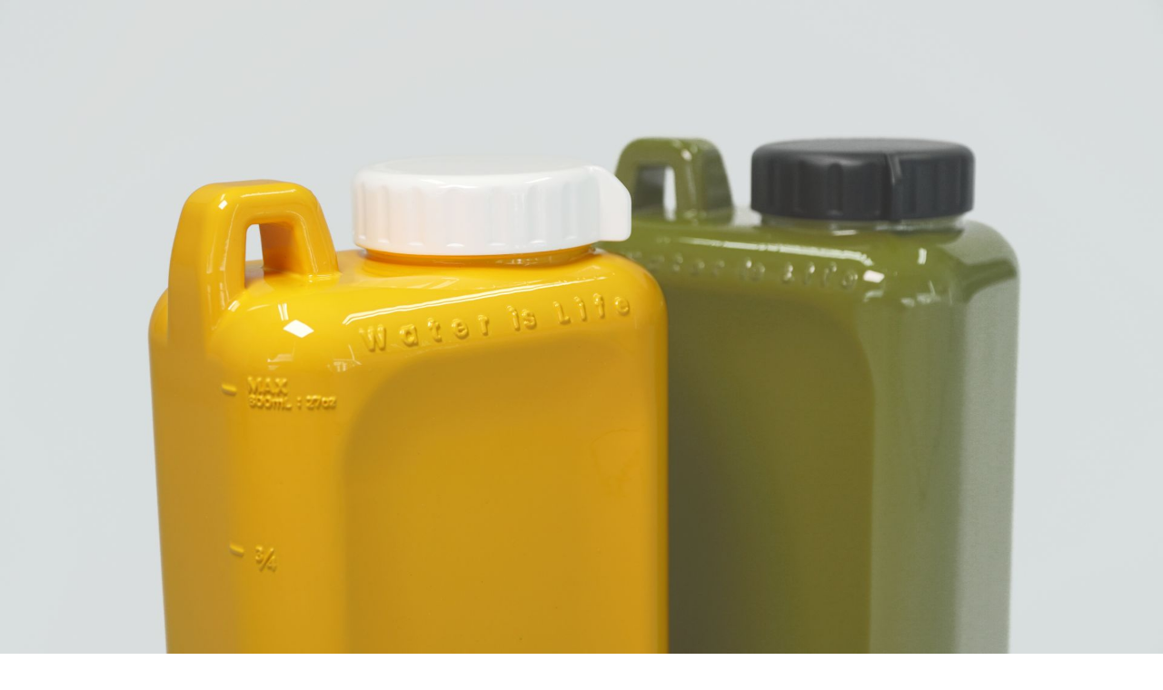

--- FILE ---
content_type: text/html; charset=utf-8
request_url: https://blog.creallo.com/ko/search?tag=SLA
body_size: 123403
content:
<!DOCTYPE html><html lang="ko" class="noto_sans_kr_43408ae4-module__w_rkJq__className"><head><meta charSet="utf-8"/><meta name="viewport" content="width=device-width, initial-scale=1"/><link rel="preload" as="image" href="https://cdn.creallo.com/logos/creallo_logo_rev2111_200w.png"/><link rel="stylesheet" href="/_next/static/chunks/04b5550187d77f99.css" data-precedence="next"/><link rel="stylesheet" href="/_next/static/chunks/a05394403655027a.css" data-precedence="next"/><link rel="stylesheet" href="/_next/static/chunks/3befe82de798bf54.css" data-precedence="next"/><link rel="stylesheet" href="/_next/static/chunks/0bdd5b9368804592.css" data-precedence="next"/><link rel="stylesheet" href="/_next/static/chunks/cf22b1cf6598a031.css" data-precedence="next"/><link rel="preload" as="script" fetchPriority="low" href="/_next/static/chunks/81aae2ec5bf3badd.js"/><script src="/_next/static/chunks/3e3f5f70b7348419.js" async=""></script><script src="/_next/static/chunks/be69e7b593a6fd54.js" async=""></script><script src="/_next/static/chunks/aea4d3c5a7181afa.js" async=""></script><script src="/_next/static/chunks/turbopack-1a088c49e815c924.js" async=""></script><script src="/_next/static/chunks/483a12865e0bba97.js" async=""></script><script src="/_next/static/chunks/3b4a165c2ec245ee.js" async=""></script><script src="/_next/static/chunks/e3d9fb274673e7f9.js" async=""></script><script src="/_next/static/chunks/ec2bcb25dd8392c8.js" async=""></script><script src="/_next/static/chunks/0b4ea99bb6a4f316.js" async=""></script><script src="/_next/static/chunks/d844d5f085b7a523.js" async=""></script><script src="/_next/static/chunks/623b0cc2530393bb.js" async=""></script><script src="/_next/static/chunks/eefacb437f7f16b3.js" async=""></script><script src="/_next/static/chunks/a613da85ff9134de.js" async=""></script><script src="/_next/static/chunks/1fc88b6234487c7a.js" async=""></script><script src="/_next/static/chunks/d607dd4da16500db.js" async=""></script><link rel="preload" href="https://www.googletagmanager.com/gtm.js?id=GTM-MC7VSXW" as="script"/><link rel="expect" href="#_R_" blocking="render"/><meta name="next-size-adjust" content=""/><title>&#x27;SLA&#x27; 태그 검색 결과 | 크렐로 블로그</title><meta name="description" content="&#x27;SLA&#x27; 태그 관련 글들을 모아봤습니다. 크렐로 블로그에서 관련 콘텐츠를 확인해보세요."/><meta name="robots" content="noindex, follow"/><meta name="googlebot" content="noindex, follow"/><link rel="canonical" href="https://blog.creallo.com/ko/search?tag=SLA"/><meta property="og:title" content="&#x27;SLA&#x27; 태그 검색 결과 | 크렐로 블로그"/><meta property="og:description" content="&#x27;SLA&#x27; 태그 관련 글들을 모아봤습니다. 크렐로 블로그에서 관련 콘텐츠를 확인해보세요."/><meta property="og:url" content="https://blog.creallo.com/ko/search?tag=SLA"/><meta property="og:site_name" content="크렐로 공식 블로그"/><meta property="og:locale" content="ko"/><meta property="og:image" content="https://blog.creallo.com/image/creallo_og_image.jpg"/><meta property="og:type" content="website"/><meta name="twitter:card" content="summary_large_image"/><meta name="twitter:title" content="&#x27;SLA&#x27; 태그 검색 결과 | 크렐로 블로그"/><meta name="twitter:description" content="&#x27;SLA&#x27; 태그 관련 글들을 모아봤습니다. 크렐로 블로그에서 관련 콘텐츠를 확인해보세요."/><meta name="twitter:image" content="https://blog.creallo.com/image/creallo_og_image.jpg"/><script src="/_next/static/chunks/a6dad97d9634a72d.js" noModule=""></script></head><body style="overscroll-behavior-x:auto"><div hidden=""><!--$--><!--/$--></div><!--$!--><template data-dgst="BAILOUT_TO_CLIENT_SIDE_RENDERING"></template><!--/$--><header class="sticky top-0 w-full bg-white shadow-md z-header" id="main-header"><div class="mx-auto w-full mx-[10px] max-w-[1400px] px-4 "><section class="flex items-center py-3 w-full md:py-4"><div class="hidden md:contents"><nav class="flex items-center gap-6 md:gap-12"><div class="hidden md:block"><a href="https://creallo.com"><div class="relative w-[86px] h-4 md:w-[130px] md:h-6"><img src="https://cdn.creallo.com/logos/creallo_logo_rev2111_200w.png" alt="creallo logo" class="object-contain w-full h-full" width="130" height="24"/></div></a></div><ul class="flex flex-col gap-4 md:flex-row md:items-center md:gap-5"><li class="text-lg font-bold text-left align-center md:text-center md:text-base"><button class=" hover:text-crl flex cursor-pointer items-center align-center font-bold text-left
      lg:text-center text-lg md:text-base click-isolated" type="button" name="supportedProcess">지원 공정<svg xmlns="http://www.w3.org/2000/svg" width="9" height="6" viewBox="0 0 9 6" style="margin-left:4px"><path d="M4.47913 5.25928L0.455327 0.937378L8.50293 0.937378L4.47913 5.25928Z" fill="currentColor"></path></svg></button></li><li class="text-lg font-bold text-left align-center md:text-center md:text-base"><button class=" hover:text-crl flex cursor-pointer items-center align-center font-bold text-left
      lg:text-center text-lg md:text-base click-isolated" type="button" name="supportedMaterial">지원 재료<svg xmlns="http://www.w3.org/2000/svg" width="9" height="6" viewBox="0 0 9 6" style="margin-left:4px"><path d="M4.47913 5.25928L0.455327 0.937378L8.50293 0.937378L4.47913 5.25928Z" fill="currentColor"></path></svg></button></li><li class="text-lg font-bold text-left align-center md:text-center md:text-base"><a class="hover:text-crl flex items-center align-center font-bold text-left lg:text-center text-lg md:text-base" href="https://creallo.com/review">고객 후기</a></li><li class="text-lg font-bold text-left align-center md:text-center md:text-base"><a class="hover:text-crl flex items-center align-center font-bold text-left lg:text-center text-lg md:text-base" href="https://creallo.com/portfolio">제조 사례</a></li><li class="text-lg font-bold text-left align-center md:text-center md:text-base"><button class=" hover:text-crl flex cursor-pointer items-center align-center font-bold text-left
      lg:text-center text-lg md:text-base click-isolated" type="button" name="resource">자료실<svg xmlns="http://www.w3.org/2000/svg" width="9" height="6" viewBox="0 0 9 6" style="margin-left:4px"><path d="M4.47913 5.25928L0.455327 0.937378L8.50293 0.937378L4.47913 5.25928Z" fill="currentColor"></path></svg></button></li><li class="text-lg font-bold text-left align-center md:text-center md:text-base"><a class="hover:text-crl flex items-center align-center font-bold text-left lg:text-center text-lg md:text-base" href="https://blog.creallo.com">블로그</a></li></ul></nav></div><nav class="hidden ml-auto md:block"><ul class="flex gap-4 items-center"><li><div class="relative flex items-center"><button type="button" class="cursor-pointer"><svg xmlns="http://www.w3.org/2000/svg" fill="none" viewBox="0 0 24 24" stroke-width="1.5" stroke="currentColor" aria-hidden="true" data-slot="icon" class="w-7 h-7"><path stroke-linecap="round" stroke-linejoin="round" d="M12 21a9.004 9.004 0 0 0 8.716-6.747M12 21a9.004 9.004 0 0 1-8.716-6.747M12 21c2.485 0 4.5-4.03 4.5-9S14.485 3 12 3m0 18c-2.485 0-4.5-4.03-4.5-9S9.515 3 12 3m0 0a8.997 8.997 0 0 1 7.843 4.582M12 3a8.997 8.997 0 0 0-7.843 4.582m15.686 0A11.953 11.953 0 0 1 12 10.5c-2.998 0-5.74-1.1-7.843-2.918m15.686 0A8.959 8.959 0 0 1 21 12c0 .778-.099 1.533-.284 2.253m0 0A17.919 17.919 0 0 1 12 16.5c-3.162 0-6.133-.815-8.716-2.247m0 0A9.015 9.015 0 0 1 3 12c0-1.605.42-3.113 1.157-4.418"></path></svg></button></div></li><li><a class="gtm-go-to-quote bg-crl text-white rounded shadow-md text-base font-bold py-2 md:py-1.5 shrink-0 px-2 md:min-w-[120px] flex justify-center items-center block" target="_blank" rel="noreferrer noopener" href="https://app.creallo.com/quote">견적 받기</a></li><li class="cursor-pointer"><a class="rounded font-bold bg-white text-crl h-9 leading-[0]" href="https://app.creallo.com/auth/login?redirect_uri=">로그인</a></li></ul></nav><div class="flex items-center w-full md:hidden"><a href="https://creallo.com"><div class="relative w-[86px] h-4 md:w-[130px] md:h-6"><img src="https://cdn.creallo.com/logos/creallo_logo_rev2111_200w.png" alt="creallo logo" class="object-contain w-full h-full" width="130" height="24"/></div></a><div class="flex gap-3 items-center ml-auto"><div class="relative flex items-center"><button type="button" class="cursor-pointer"><svg xmlns="http://www.w3.org/2000/svg" fill="none" viewBox="0 0 24 24" stroke-width="1.5" stroke="currentColor" aria-hidden="true" data-slot="icon" class="w-7 h-7"><path stroke-linecap="round" stroke-linejoin="round" d="M12 21a9.004 9.004 0 0 0 8.716-6.747M12 21a9.004 9.004 0 0 1-8.716-6.747M12 21c2.485 0 4.5-4.03 4.5-9S14.485 3 12 3m0 18c-2.485 0-4.5-4.03-4.5-9S9.515 3 12 3m0 0a8.997 8.997 0 0 1 7.843 4.582M12 3a8.997 8.997 0 0 0-7.843 4.582m15.686 0A11.953 11.953 0 0 1 12 10.5c-2.998 0-5.74-1.1-7.843-2.918m15.686 0A8.959 8.959 0 0 1 21 12c0 .778-.099 1.533-.284 2.253m0 0A17.919 17.919 0 0 1 12 16.5c-3.162 0-6.133-.815-8.716-2.247m0 0A9.015 9.015 0 0 1 3 12c0-1.605.42-3.113 1.157-4.418"></path></svg></button></div><button class="
        inline-block text-gray-600 border-gray-700 
      " type="button"><svg xmlns="http://www.w3.org/2000/svg" viewBox="0 0 24 24" fill="currentColor" aria-hidden="true" data-slot="icon" class="w-6 h-6 "><path fill-rule="evenodd" d="M3 6.75A.75.75 0 0 1 3.75 6h16.5a.75.75 0 0 1 0 1.5H3.75A.75.75 0 0 1 3 6.75ZM3 12a.75.75 0 0 1 .75-.75h16.5a.75.75 0 0 1 0 1.5H3.75A.75.75 0 0 1 3 12Zm0 5.25a.75.75 0 0 1 .75-.75h16.5a.75.75 0 0 1 0 1.5H3.75a.75.75 0 0 1-.75-.75Z" clip-rule="evenodd"></path></svg></button></div></div></section></div></header><div class="hidden md:block"></div><div class="px-4 mx-auto max-w-5xl"><main class="flex flex-col min-h-screen pb-10 bg-white"><script type="application/ld+json">{"@context":"https://schema.org","@type":"BreadcrumbList","itemListElement":[{"@type":"ListItem","position":1,"name":"홈","item":"https://blog.creallo.com/ko/"},{"@type":"ListItem","position":2,"name":"태그: SLA","item":"https://blog.creallo.com/ko/search"}]}</script><script type="application/ld+json">{"@context":"https://schema.org","@type":"ItemList","name":"태그: SLA","itemListElement":[{"@type":"ListItem","position":1,"item":{"@type":"BlogPosting","url":"https://blog.creallo.com/ko/posts/sls-3d-printing-drone-production","headline":"시제품을 넘어 양산으로: 드론 제조에서 SLS 3D프린팅이 선택되는 이유","image":[{"@type":"ImageObject","url":"https://admin-atch.creallo.com/다운로드 (4).png_ad5534b2-da9c-42a3-9afa-9baa0021d09c"}]}},{"@type":"ListItem","position":2,"item":{"@type":"BlogPosting","url":"https://blog.creallo.com/ko/posts/3d-printing-drone-manufacturing-benefits","headline":"드론 제조의 새로운 표준: 3D프린팅을 통한 개발 속도와 생산 유연성의 혁신","image":[{"@type":"ImageObject","url":"https://admin-atch.creallo.com/BionicBee_J1008310ed.4cd7554a (1).jpeg_58c1fc70-a4ab-43d2-af1b-83b90066e5af"}]}},{"@type":"ListItem","position":3,"item":{"@type":"BlogPosting","url":"https://blog.creallo.com/ko/posts/3d-printing-cnc-creallo-ksme-80th-exhibition","headline":"2025 대한기계학회 창립 80주년 기념 학술대회 – 크렐로 부스 참가 안내","image":[{"@type":"ImageObject","url":"https://admin-atch.creallo.com/9944866EBA174524B7B295DD1EF72389.jpeg_bbefd87d-7379-444c-a1e9-5f8b249d6b05"}]}},{"@type":"ListItem","position":4,"item":{"@type":"BlogPosting","url":"https://blog.creallo.com/ko/posts/3d-printing-post-processing-guide","headline":"3D프린팅의 완성, 후가공으로 품질을 높이다 – 공정별 후가공 가이드","image":[{"@type":"ImageObject","url":"https://admin-atch.creallo.com/IMG_2811.jpeg_64117c36-b4fe-48fb-ab5b-19f8f820dd46"}]}},{"@type":"ListItem","position":5,"item":{"@type":"BlogPosting","url":"https://blog.creallo.com/ko/posts/robotworld-2025-3dprinting-cnc-manufacturing","headline":"2025 로보월드 현장 리포트: AI 기반 제조 혁신으로 주목받은 크렐로","image":[{"@type":"ImageObject","url":"https://admin-atch.creallo.com/IMG_9504.jpeg_113ad8ab-5711-4b42-a85e-f5e85954d95f"}]}},{"@type":"ListItem","position":6,"item":{"@type":"BlogPosting","url":"https://blog.creallo.com/ko/posts/3DP-Prototyping-Small-Batch-Production","headline":"3D프린팅 출력 대행, 시제품 제작을 넘어 소량 양산까지","image":[{"@type":"ImageObject","url":"https://admin-atch.creallo.com/681a5d34-e72c-4cb6-8193-04aa889fe374_추가_사진_23.jpeg"}]}},{"@type":"ListItem","position":7,"item":{"@type":"BlogPosting","url":"https://blog.creallo.com/ko/posts/assembly-free-manufacturing-with-dfam","headline":"조립 없는 미래, 3D프린팅과 DfAM이 이끄는 제조 혁신","image":[{"@type":"ImageObject","url":"https://admin-atch.creallo.com/화면 캡처 2025-08-05 155329 (1).jpeg_c14fd3a6-0333-47c6-84b5-0f9926e20e2a"}]}},{"@type":"ListItem","position":8,"item":{"@type":"BlogPosting","url":"https://blog.creallo.com/ko/posts/design-tolerance-fitting-vs-manufacturing","headline":"정밀한 부품 설계를 위한 공차 이해: 제조 공차와 결합 공차","image":[{"@type":"ImageObject","url":"https://admin-atch.creallo.com/e7ca8318-7eaa-4c7f-bf7a-e449d172f9a6_Group_2375_2.jpeg"}]}},{"@type":"ListItem","position":9,"item":{"@type":"BlogPosting","url":"https://blog.creallo.com/ko/posts/options-for-3dprinting-cnc","headline":"3D 프린팅과 CNC 가공을 위한 추가 옵션: 인서트 & 탭가공","image":[{"@type":"ImageObject","url":"https://admin-atch.creallo.com/59760f37-d2d2-47f0-ba2d-d595057bf332_IMG_1391.jpeg"}]}},{"@type":"ListItem","position":10,"item":{"@type":"BlogPosting","url":"https://blog.creallo.com/ko/posts/netflix-hellbound-figure-made-by-creallo","headline":"넷플릭스 지옥 굿즈 <지옥사자 피규어> 제작","image":[{"@type":"ImageObject","url":"https://admin-atch.creallo.com/7a559cb1-c604-4e63-a14e-dcf3b9c275bd_넷플릭스_지옥_굿즈.jpeg"}]}},{"@type":"ListItem","position":11,"item":{"@type":"BlogPosting","url":"https://blog.creallo.com/ko/posts/portfolio-3dprinting-sla-no1","headline":"믿고 맡길 수 있는 3D프린터출력대행 업체 추천","image":[{"@type":"ImageObject","url":"https://cdn.creallo.com/doc-images/1647322296048_211126_DSC01119_min.jpg"}]}},{"@type":"ListItem","position":12,"item":{"@type":"BlogPosting","url":"https://blog.creallo.com/ko/posts/sla-3dprinting-reasonable-price","headline":"SLA 3D프린팅, 합리적인 가격으로 출력하는 방법","image":[{"@type":"ImageObject","url":"https://cdn.creallo.com/doc-images/1644483876729_SLA_3d%ED%94%84%EB%A6%B0%ED%8C%85_%EC%8B%9C%EC%A0%9C%ED%92%88%EC%A0%9C%EC%9E%91_min.jpg"}]}},{"@type":"ListItem","position":13,"item":{"@type":"BlogPosting","url":"https://blog.creallo.com/ko/posts/3dprinting-plastic-paint-guide","headline":"3D프린팅 플라스틱 도색 주문제작 가이드","image":[{"@type":"ImageObject","url":"https://cdn.creallo.com/doc-images/1641440021513_211126_DSC01015_copy_min.jpg"}]}},{"@type":"ListItem","position":14,"item":{"@type":"BlogPosting","url":"https://blog.creallo.com/ko/posts/sla-3dprinter-good-quality","headline":"고품질 SLA출력, 대형3D프린터 시제품 제작업체","image":[{"@type":"ImageObject","url":"https://admin-atch.creallo.com/고품질 SLA출력 대형3D프린터.jpeg_6af8cce0-0df3-4b32-a129-42e247275607"}]}},{"@type":"ListItem","position":15,"item":{"@type":"BlogPosting","url":"https://blog.creallo.com/ko/posts/3dprinter-printing-best-quality-service","headline":"3D프린터 출력 대행 후기, 빠르고 품질 좋은 시제품","image":[{"@type":"ImageObject","url":"https://cdn.creallo.com/doc-images/1639387383507_211126_DSC01097_min.jpg"}]}}]}</script><div class="w-full mx-auto mt-8 mb-4"><div class="flex items-center gap-[10px] justify-between rounded border border-gray-200 px-4 py-[7.5px] bg-white w-full" style="width:full"><div class="relative flex items-center w-full "><input class="w-full flex-1 focus:outline-none placeholder-[#c8c9c7] text-gray-700 shrink-0 leading-5 " placeholder="검색어를 입력해주세요" autoComplete="on" value="SLA"/></div><svg xmlns="http://www.w3.org/2000/svg" fill="none" viewBox="0 0 24 24" stroke-width="1.5" stroke="currentColor" aria-hidden="true" data-slot="icon" class="z-content w-4 h-4 text-black cursor-pointer"><path stroke-linecap="round" stroke-linejoin="round" d="m21 21-5.197-5.197m0 0A7.5 7.5 0 1 0 5.196 5.196a7.5 7.5 0 0 0 10.607 10.607Z"></path></svg></div></div><div class="w-full pt-4 overflow-x-auto border-b border-gray-200 whitespace-nowrap no-scroll"><div class="flex items-center gap-2 px-4"><a class="flex items-center px-3.5 text-sm md:text-base leading-tight h-9 whitespace-nowrap py-1 text-gray-500 font-normal hover:text-black hover:font-medium" href="/">블로그 메인</a><a class="flex items-center px-3.5 text-sm md:text-base leading-tight h-9 whitespace-nowrap py-1 text-gray-500 font-normal hover:text-black hover:font-medium" href="/category/company-news">크렐로 소식</a><a class="flex items-center px-3.5 text-sm md:text-base leading-tight h-9 whitespace-nowrap py-1 text-gray-500 font-normal hover:text-black hover:font-medium" href="/category/design-tip">설계 노하우</a><a class="flex items-center px-3.5 text-sm md:text-base leading-tight h-9 whitespace-nowrap py-1 text-gray-500 font-normal hover:text-black hover:font-medium" href="/category/manufacturing-info">인사이트</a><a class="flex items-center px-3.5 text-sm md:text-base leading-tight h-9 whitespace-nowrap py-1 text-gray-500 font-normal hover:text-black hover:font-medium" href="/category/case-study">고객 사례</a></div></div><section class="py-8 md:py-12"><div class="flex items-center justify-between mb-6"><div class="flex items-center space-x-2"><p class="text-xl font-semibold md:text-2xl">&#x27;SLA&#x27; 태그 검색 결과 (20)</p></div> </div><div class="flex flex-col mx-auto space-y-6"><a href="/ko/posts/sls-3d-printing-drone-production"><div class="group flex overflow-hidden rounded-lg bg-white shadow-sm transition-shadow duration-300 hover:shadow-lg h-full flex-col md:flex-row-reverse md:gap-6"><div class="relative shrink-0 overflow-hidden aspect-[3/2] w-full md:w-1/3"><img alt="시제품을 넘어 양산으로: 드론 제조에서 SLS 3D프린팅이 선택되는 이유" loading="lazy" decoding="async" data-nimg="fill" class="object-cover transition-transform duration-300 group-hover:scale-105" style="position:absolute;height:100%;width:100%;left:0;top:0;right:0;bottom:0;color:transparent" src="https://admin-atch.creallo.com/다운로드 (4).png_ad5534b2-da9c-42a3-9afa-9baa0021d09c"/></div><div class="flex flex-col flex-1 p-4 gap-2 md:w-2/3"><p class="text-sm font-medium md:text-base text-crl-primary"></p><div class="flex flex-col gap-2 overflow-hidden lg:gap-3"><h4 class="text-xl font-semibold leading-tight line-clamp-3">시제품을 넘어 양산으로: 드론 제조에서 SLS 3D프린팅이 선택되는 이유</h4><p class="text-sm text-gray-600 md:text-base line-clamp-3 lg:line-clamp-none">드론 제조의 패러다임이 시제품에서 양산으로 변화하고 있습니다. FDM, SLA 대비 SLS 3D프린팅이 가진 등방성 구조의 강도, 서포트 없는 설계 자유도, 경량화 이점을 확인하고, Festo의 성공 사례를 통해 실전형 제조 솔루션을 만나보세요.</p></div><p class="pt-1 mt-auto text-gray-500 text-sm">2026.01.05</p></div></div></a><a href="/ko/posts/3d-printing-drone-manufacturing-benefits"><div class="group flex overflow-hidden rounded-lg bg-white shadow-sm transition-shadow duration-300 hover:shadow-lg h-full flex-col md:flex-row-reverse md:gap-6"><div class="relative shrink-0 overflow-hidden aspect-[3/2] w-full md:w-1/3"><img alt="드론 제조의 새로운 표준: 3D프린팅을 통한 개발 속도와 생산 유연성의 혁신" loading="lazy" decoding="async" data-nimg="fill" class="object-cover transition-transform duration-300 group-hover:scale-105" style="position:absolute;height:100%;width:100%;left:0;top:0;right:0;bottom:0;color:transparent" src="https://admin-atch.creallo.com/BionicBee_J1008310ed.4cd7554a (1).jpeg_58c1fc70-a4ab-43d2-af1b-83b90066e5af"/></div><div class="flex flex-col flex-1 p-4 gap-2 md:w-2/3"><p class="text-sm font-medium md:text-base text-crl-primary"></p><div class="flex flex-col gap-2 overflow-hidden lg:gap-3"><h4 class="text-xl font-semibold leading-tight line-clamp-3">드론 제조의 새로운 표준: 3D프린팅을 통한 개발 속도와 생산 유연성의 혁신</h4><p class="text-sm text-gray-600 md:text-base line-clamp-3 lg:line-clamp-none">3D프린팅을 활용한 드론 제조의 이점 (경량화, 개발 속도, 비용 효율성 등)을 정리했습니다. SLS·SLA·금속 3D프린팅 실제 사례와 크렐로의 제조 지원 역량을 확인하세요.</p></div><p class="pt-1 mt-auto text-gray-500 text-sm">2025.12.10</p></div></div></a><a href="/ko/posts/3d-printing-cnc-creallo-ksme-80th-exhibition"><div class="group flex overflow-hidden rounded-lg bg-white shadow-sm transition-shadow duration-300 hover:shadow-lg h-full flex-col md:flex-row-reverse md:gap-6"><div class="relative shrink-0 overflow-hidden aspect-[3/2] w-full md:w-1/3"><img alt="2025 대한기계학회 창립 80주년 기념 학술대회 – 크렐로 부스 참가 안내" loading="lazy" decoding="async" data-nimg="fill" class="object-cover transition-transform duration-300 group-hover:scale-105" style="position:absolute;height:100%;width:100%;left:0;top:0;right:0;bottom:0;color:transparent" src="https://admin-atch.creallo.com/9944866EBA174524B7B295DD1EF72389.jpeg_bbefd87d-7379-444c-a1e9-5f8b249d6b05"/></div><div class="flex flex-col flex-1 p-4 gap-2 md:w-2/3"><p class="text-sm font-medium md:text-base text-crl-primary"></p><div class="flex flex-col gap-2 overflow-hidden lg:gap-3"><h4 class="text-xl font-semibold leading-tight line-clamp-3">2025 대한기계학회 창립 80주년 기념 학술대회 – 크렐로 부스 참가 안내</h4><p class="text-sm text-gray-600 md:text-base line-clamp-3 lg:line-clamp-none">온라인 맞춤 부품 제조 서비스 크렐로가 2025 대한기계학회 창립 80주년 기념 학술대회에 부스로 참가합니다. 다양한 공정과 소재로 제작된 정밀 부품 샘플들과 AI기반 실시간 설계 검토 및 견적 산출 시스템을 현장에서 만나보세요.</p></div><p class="pt-1 mt-auto text-gray-500 text-sm">2025.12.02</p></div></div></a><a href="/ko/posts/3d-printing-post-processing-guide"><div class="group flex overflow-hidden rounded-lg bg-white shadow-sm transition-shadow duration-300 hover:shadow-lg h-full flex-col md:flex-row-reverse md:gap-6"><div class="relative shrink-0 overflow-hidden aspect-[3/2] w-full md:w-1/3"><img alt="3D프린팅의 완성, 후가공으로 품질을 높이다 – 공정별 후가공 가이드" loading="lazy" decoding="async" data-nimg="fill" class="object-cover transition-transform duration-300 group-hover:scale-105" style="position:absolute;height:100%;width:100%;left:0;top:0;right:0;bottom:0;color:transparent" src="https://admin-atch.creallo.com/IMG_2811.jpeg_64117c36-b4fe-48fb-ab5b-19f8f820dd46"/></div><div class="flex flex-col flex-1 p-4 gap-2 md:w-2/3"><p class="text-sm font-medium md:text-base text-crl-primary"></p><div class="flex flex-col gap-2 overflow-hidden lg:gap-3"><h4 class="text-xl font-semibold leading-tight line-clamp-3">3D프린팅의 완성, 후가공으로 품질을 높이다 – 공정별 후가공 가이드</h4><p class="text-sm text-gray-600 md:text-base line-clamp-3 lg:line-clamp-none">3D프린팅 출력만으로는 완성되지 않습니다. 크렐로의 ISO 9001 인증 후가공 서비스로 SLS, SLA, SLM 출력물의 외관·강도·내구성을 높이고, 사출 수준의 품질을 경험하세요.</p></div><p class="pt-1 mt-auto text-gray-500 text-sm">2025.11.22</p></div></div></a><a href="/ko/posts/robotworld-2025-3dprinting-cnc-manufacturing"><div class="group flex overflow-hidden rounded-lg bg-white shadow-sm transition-shadow duration-300 hover:shadow-lg h-full flex-col md:flex-row-reverse md:gap-6"><div class="relative shrink-0 overflow-hidden aspect-[3/2] w-full md:w-1/3"><img alt="2025 로보월드 현장 리포트: AI 기반 제조 혁신으로 주목받은 크렐로" loading="lazy" decoding="async" data-nimg="fill" class="object-cover transition-transform duration-300 group-hover:scale-105" style="position:absolute;height:100%;width:100%;left:0;top:0;right:0;bottom:0;color:transparent" src="https://admin-atch.creallo.com/IMG_9504.jpeg_113ad8ab-5711-4b42-a85e-f5e85954d95f"/></div><div class="flex flex-col flex-1 p-4 gap-2 md:w-2/3"><p class="text-sm font-medium md:text-base text-crl-primary"></p><div class="flex flex-col gap-2 overflow-hidden lg:gap-3"><h4 class="text-xl font-semibold leading-tight line-clamp-3">2025 로보월드 현장 리포트: AI 기반 제조 혁신으로 주목받은 크렐로</h4><p class="text-sm text-gray-600 md:text-base line-clamp-3 lg:line-clamp-none">2025 로보월드에서 크렐로의 AI 기반 실시간 설계 분석·견적 시스템과 SLS, SLA, SLM 3D프린팅·CNC·진공주형·판금가공 등 멀티 공정 제조 서비스가 높은 관심을 받았습니다.</p></div><p class="pt-1 mt-auto text-gray-500 text-sm">2025.11.12</p></div></div></a><a href="/ko/posts/3DP-Prototyping-Small-Batch-Production"><div class="group flex overflow-hidden rounded-lg bg-white shadow-sm transition-shadow duration-300 hover:shadow-lg h-full flex-col md:flex-row-reverse md:gap-6"><div class="relative shrink-0 overflow-hidden aspect-[3/2] w-full md:w-1/3"><img alt="3D프린팅 출력 대행, 시제품 제작을 넘어 소량 양산까지" loading="lazy" decoding="async" data-nimg="fill" class="object-cover transition-transform duration-300 group-hover:scale-105" style="position:absolute;height:100%;width:100%;left:0;top:0;right:0;bottom:0;color:transparent" src="https://admin-atch.creallo.com/681a5d34-e72c-4cb6-8193-04aa889fe374_추가_사진_23.jpeg"/></div><div class="flex flex-col flex-1 p-4 gap-2 md:w-2/3"><p class="text-sm font-medium md:text-base text-crl-primary"></p><div class="flex flex-col gap-2 overflow-hidden lg:gap-3"><h4 class="text-xl font-semibold leading-tight line-clamp-3">3D프린팅 출력 대행, 시제품 제작을 넘어 소량 양산까지</h4><p class="text-sm text-gray-600 md:text-base line-clamp-3 lg:line-clamp-none">3D프린팅은 더 이상 프로토타입 전용이 아닙니다. 크렐로는 AI 기반 설계 검증 및 실시간 견적과 SLA·SLS·SLM·MJF 3D프린팅으로 시제품부터 양산까지 원스톱 지원합니다. </p></div><p class="pt-1 mt-auto text-gray-500 text-sm">2025.08.26</p></div></div></a><a href="/ko/posts/assembly-free-manufacturing-with-dfam"><div class="group flex overflow-hidden rounded-lg bg-white shadow-sm transition-shadow duration-300 hover:shadow-lg h-full flex-col md:flex-row-reverse md:gap-6"><div class="relative shrink-0 overflow-hidden aspect-[3/2] w-full md:w-1/3"><img alt="조립 없는 미래, 3D프린팅과 DfAM이 이끄는 제조 혁신" loading="lazy" decoding="async" data-nimg="fill" class="object-cover transition-transform duration-300 group-hover:scale-105" style="position:absolute;height:100%;width:100%;left:0;top:0;right:0;bottom:0;color:transparent" src="https://admin-atch.creallo.com/화면 캡처 2025-08-05 155329 (1).jpeg_c14fd3a6-0333-47c6-84b5-0f9926e20e2a"/></div><div class="flex flex-col flex-1 p-4 gap-2 md:w-2/3"><p class="text-sm font-medium md:text-base text-crl-primary"></p><div class="flex flex-col gap-2 overflow-hidden lg:gap-3"><h4 class="text-xl font-semibold leading-tight line-clamp-3">조립 없는 미래, 3D프린팅과 DfAM이 이끄는 제조 혁신</h4><p class="text-sm text-gray-600 md:text-base line-clamp-3 lg:line-clamp-none">조립 없는 미래를 만드는 DfAM 설계와 3D프린팅 혁신 사례를 소개합니다. 항공, 자동화, 열교환기 등 다양한 산업의 성공적인 부품 통합 설계를 확인해 보세요.</p></div><p class="pt-1 mt-auto text-gray-500 text-sm">2025.08.04</p></div></div></a><a href="/ko/posts/design-tolerance-fitting-vs-manufacturing"><div class="group flex overflow-hidden rounded-lg bg-white shadow-sm transition-shadow duration-300 hover:shadow-lg h-full flex-col md:flex-row-reverse md:gap-6"><div class="relative shrink-0 overflow-hidden aspect-[3/2] w-full md:w-1/3"><img alt="정밀한 부품 설계를 위한 공차 이해: 제조 공차와 결합 공차" loading="lazy" decoding="async" data-nimg="fill" class="object-cover transition-transform duration-300 group-hover:scale-105" style="position:absolute;height:100%;width:100%;left:0;top:0;right:0;bottom:0;color:transparent" src="https://admin-atch.creallo.com/e7ca8318-7eaa-4c7f-bf7a-e449d172f9a6_Group_2375_2.jpeg"/></div><div class="flex flex-col flex-1 p-4 gap-2 md:w-2/3"><p class="text-sm font-medium md:text-base text-crl-primary"></p><div class="flex flex-col gap-2 overflow-hidden lg:gap-3"><h4 class="text-xl font-semibold leading-tight line-clamp-3">정밀한 부품 설계를 위한 공차 이해: 제조 공차와 결합 공차</h4><p class="text-sm text-gray-600 md:text-base line-clamp-3 lg:line-clamp-none">공차는 부품의 정밀도와 조립 품질에 직결되는 중요한 요소입니다.  3D프린팅, CNC 및 진공주형 등 실제 제조에 있어 꼭 고려해야 합니다. 3D 모델링 설계 시 참고할 수 있는 결합 공차와 제조 공차의 차이와 적용 팁을 알아보세요.</p></div><p class="pt-1 mt-auto text-gray-500 text-sm">2025.07.15</p></div></div></a><a href="/ko/posts/options-for-3dprinting-cnc"><div class="group flex overflow-hidden rounded-lg bg-white shadow-sm transition-shadow duration-300 hover:shadow-lg h-full flex-col md:flex-row-reverse md:gap-6"><div class="relative shrink-0 overflow-hidden aspect-[3/2] w-full md:w-1/3"><img alt="3D 프린팅과 CNC 가공을 위한 추가 옵션: 인서트 &amp; 탭가공" loading="lazy" decoding="async" data-nimg="fill" class="object-cover transition-transform duration-300 group-hover:scale-105" style="position:absolute;height:100%;width:100%;left:0;top:0;right:0;bottom:0;color:transparent" src="https://admin-atch.creallo.com/59760f37-d2d2-47f0-ba2d-d595057bf332_IMG_1391.jpeg"/></div><div class="flex flex-col flex-1 p-4 gap-2 md:w-2/3"><p class="text-sm font-medium md:text-base text-crl-primary"></p><div class="flex flex-col gap-2 overflow-hidden lg:gap-3"><h4 class="text-xl font-semibold leading-tight line-clamp-3">3D 프린팅과 CNC 가공을 위한 추가 옵션: 인서트 &amp; 탭가공</h4><p class="text-sm text-gray-600 md:text-base line-clamp-3 lg:line-clamp-none">3D 프린팅 및 CNC 가공을 비롯한 다양한 제조 공정에서 완성도와 내구성을  향상시킬 수 있는 추가 옵션들이 제공됩니다. 그 중에서도 인서트와 탭가공은 가장 많이 사용되는 옵션으로, 특히 나사산을 추가하거나 부품을 견고하게 결합해야 할 때 유용하며 이를 통해 제품의 성능과 외관을 한층 더 개선할 수 있습니다.</p></div><p class="pt-1 mt-auto text-gray-500 text-sm">2025.04.09</p></div></div></a><a href="/ko/posts/netflix-hellbound-figure-made-by-creallo"><div class="group flex overflow-hidden rounded-lg bg-white shadow-sm transition-shadow duration-300 hover:shadow-lg h-full flex-col md:flex-row-reverse md:gap-6"><div class="relative shrink-0 overflow-hidden aspect-[3/2] w-full md:w-1/3"><img alt="넷플릭스 지옥 굿즈 &lt;지옥사자 피규어&gt; 제작" loading="lazy" decoding="async" data-nimg="fill" class="object-cover transition-transform duration-300 group-hover:scale-105" style="position:absolute;height:100%;width:100%;left:0;top:0;right:0;bottom:0;color:transparent" src="https://admin-atch.creallo.com/7a559cb1-c604-4e63-a14e-dcf3b9c275bd_넷플릭스_지옥_굿즈.jpeg"/></div><div class="flex flex-col flex-1 p-4 gap-2 md:w-2/3"><p class="text-sm font-medium md:text-base text-crl-primary"></p><div class="flex flex-col gap-2 overflow-hidden lg:gap-3"><h4 class="text-xl font-semibold leading-tight line-clamp-3">넷플릭스 지옥 굿즈 &lt;지옥사자 피규어&gt; 제작</h4><p class="text-sm text-gray-600 md:text-base line-clamp-3 lg:line-clamp-none">크렐로는 SLA 3D프린팅, ABS 유사 검정 레진, 도색 후가공을 적용해 2021년 넷플릭스 드라마 지옥의 지옥사자 피규어를 대량 생산하여 품질을 인정 받았습니다. </p></div><p class="pt-1 mt-auto text-gray-500 text-sm">2023.01.24</p></div></div></a><a href="/ko/posts/portfolio-3dprinting-sla-no1"><div class="group flex overflow-hidden rounded-lg bg-white shadow-sm transition-shadow duration-300 hover:shadow-lg h-full flex-col md:flex-row-reverse md:gap-6"><div class="relative shrink-0 overflow-hidden aspect-[3/2] w-full md:w-1/3"><img alt="믿고 맡길 수 있는 3D프린터출력대행 업체 추천" loading="lazy" decoding="async" data-nimg="fill" class="object-cover transition-transform duration-300 group-hover:scale-105" style="position:absolute;height:100%;width:100%;left:0;top:0;right:0;bottom:0;color:transparent" src="https://cdn.creallo.com/doc-images/1647322296048_211126_DSC01119_min.jpg"/></div><div class="flex flex-col flex-1 p-4 gap-2 md:w-2/3"><p class="text-sm font-medium md:text-base text-crl-primary"></p><div class="flex flex-col gap-2 overflow-hidden lg:gap-3"><h4 class="text-xl font-semibold leading-tight line-clamp-3">믿고 맡길 수 있는 3D프린터출력대행 업체 추천</h4><p class="text-sm text-gray-600 md:text-base line-clamp-3 lg:line-clamp-none">3D프린팅한 제품이 필요할 때, 3D프린터출력대행 업체를 이용하시는 분들이 많습니다. 특히 기업용 시제품제작에 보편적으로 사용되는 SLA방식 3D프린터는 직접 운용하기 까다롭기 때문에 효율성을 우선하는 기업에서는 3D프린터출력대행 업체 서비스로 시제품제작을 하고 있습니다.</p></div><p class="pt-1 mt-auto text-gray-500 text-sm">2022.03.16</p></div></div></a><a href="/ko/posts/sla-3dprinting-reasonable-price"><div class="group flex overflow-hidden rounded-lg bg-white shadow-sm transition-shadow duration-300 hover:shadow-lg h-full flex-col md:flex-row-reverse md:gap-6"><div class="relative shrink-0 overflow-hidden aspect-[3/2] w-full md:w-1/3"><img alt="SLA 3D프린팅, 합리적인 가격으로 출력하는 방법" loading="lazy" decoding="async" data-nimg="fill" class="object-cover transition-transform duration-300 group-hover:scale-105" style="position:absolute;height:100%;width:100%;left:0;top:0;right:0;bottom:0;color:transparent" src="https://cdn.creallo.com/doc-images/1644483876729_SLA_3d%ED%94%84%EB%A6%B0%ED%8C%85_%EC%8B%9C%EC%A0%9C%ED%92%88%EC%A0%9C%EC%9E%91_min.jpg"/></div><div class="flex flex-col flex-1 p-4 gap-2 md:w-2/3"><p class="text-sm font-medium md:text-base text-crl-primary"></p><div class="flex flex-col gap-2 overflow-hidden lg:gap-3"><h4 class="text-xl font-semibold leading-tight line-clamp-3">SLA 3D프린팅, 합리적인 가격으로 출력하는 방법</h4><p class="text-sm text-gray-600 md:text-base line-clamp-3 lg:line-clamp-none">정밀도가 높고, 표면 출력상태도 우수해 완성도 높은 시제품제작에 주로 쓰이고 있는 SLA 3D프린팅, 하지만 가격이 비싸서 고민이신 분들을 위해 합리적인 가격으로 SLA 3D프린팅 이용이 가능한 방법을 알려드립니다. 해외 생산 네트워크를 이용하여 오히려 합리적인 가격에 더 좋은 품질의 출력물을 제공 받으실 수 있습니다.</p></div><p class="pt-1 mt-auto text-gray-500 text-sm">2022.02.10</p></div></div></a><a href="/ko/posts/3dprinting-plastic-paint-guide"><div class="group flex overflow-hidden rounded-lg bg-white shadow-sm transition-shadow duration-300 hover:shadow-lg h-full flex-col md:flex-row-reverse md:gap-6"><div class="relative shrink-0 overflow-hidden aspect-[3/2] w-full md:w-1/3"><img alt="3D프린팅 플라스틱 도색 주문제작 가이드" loading="lazy" decoding="async" data-nimg="fill" class="object-cover transition-transform duration-300 group-hover:scale-105" style="position:absolute;height:100%;width:100%;left:0;top:0;right:0;bottom:0;color:transparent" src="https://cdn.creallo.com/doc-images/1641440021513_211126_DSC01015_copy_min.jpg"/></div><div class="flex flex-col flex-1 p-4 gap-2 md:w-2/3"><p class="text-sm font-medium md:text-base text-crl-primary"></p><div class="flex flex-col gap-2 overflow-hidden lg:gap-3"><h4 class="text-xl font-semibold leading-tight line-clamp-3">3D프린팅 플라스틱 도색 주문제작 가이드</h4><p class="text-sm text-gray-600 md:text-base line-clamp-3 lg:line-clamp-none">완성도가 필요한 실제제품이나 그 수준의 품질이 필요한 시제품제작 단계에서는 도색을 통해 원하는 색상의 결과물을 제작해야합니다. 하지만 도색 작업은 일일이 수작업으로 진행되어야 하므로 매우 번거롭고 특히 환기 시설과 안전 장비가 반드시 필요합니다. 3D프린팅 자동견적 시스템에서는 플라스틱 후가공 &amp; 도색 주문제작 서비스를 제공합니다.</p></div><p class="pt-1 mt-auto text-gray-500 text-sm">2022.01.06</p></div></div></a><a href="/ko/posts/sla-3dprinter-good-quality"><div class="group flex overflow-hidden rounded-lg bg-white shadow-sm transition-shadow duration-300 hover:shadow-lg h-full flex-col md:flex-row-reverse md:gap-6"><div class="relative shrink-0 overflow-hidden aspect-[3/2] w-full md:w-1/3"><img alt="고품질 SLA출력, 대형3D프린터 시제품 제작업체" loading="lazy" decoding="async" data-nimg="fill" class="object-cover transition-transform duration-300 group-hover:scale-105" style="position:absolute;height:100%;width:100%;left:0;top:0;right:0;bottom:0;color:transparent" src="https://admin-atch.creallo.com/고품질 SLA출력 대형3D프린터.jpeg_6af8cce0-0df3-4b32-a129-42e247275607"/></div><div class="flex flex-col flex-1 p-4 gap-2 md:w-2/3"><p class="text-sm font-medium md:text-base text-crl-primary"></p><div class="flex flex-col gap-2 overflow-hidden lg:gap-3"><h4 class="text-xl font-semibold leading-tight line-clamp-3">고품질 SLA출력, 대형3D프린터 시제품 제작업체</h4><p class="text-sm text-gray-600 md:text-base line-clamp-3 lg:line-clamp-none">크렐로는 고품질 SLA출력 서비스를 제공하여 기업의 성공적인 시제품 제작을 지원합니다.  산업용 대형 SLA프린터를 보유하고 있어 고품질 시제품 제작이 가능합니다. </p></div><p class="pt-1 mt-auto text-gray-500 text-sm">2021.12.22</p></div></div></a><a href="/ko/posts/3dprinter-printing-best-quality-service"><div class="group flex overflow-hidden rounded-lg bg-white shadow-sm transition-shadow duration-300 hover:shadow-lg h-full flex-col md:flex-row-reverse md:gap-6"><div class="relative shrink-0 overflow-hidden aspect-[3/2] w-full md:w-1/3"><img alt="3D프린터 출력 대행 후기, 빠르고 품질 좋은 시제품" loading="lazy" decoding="async" data-nimg="fill" class="object-cover transition-transform duration-300 group-hover:scale-105" style="position:absolute;height:100%;width:100%;left:0;top:0;right:0;bottom:0;color:transparent" src="https://cdn.creallo.com/doc-images/1639387383507_211126_DSC01097_min.jpg"/></div><div class="flex flex-col flex-1 p-4 gap-2 md:w-2/3"><p class="text-sm font-medium md:text-base text-crl-primary"></p><div class="flex flex-col gap-2 overflow-hidden lg:gap-3"><h4 class="text-xl font-semibold leading-tight line-clamp-3">3D프린터 출력 대행 후기, 빠르고 품질 좋은 시제품</h4><p class="text-sm text-gray-600 md:text-base line-clamp-3 lg:line-clamp-none">3D프린터를 이용하는 가장 빠르고 쉬운 방법은 3D프린터 출력 대행 서비스를 이용하는 것입니다. 3D프린터를 직접 운용하는 것보다 효율적으로 생산이 가능합니다. 게다가 품질이 매우 우수하기 때문에 3D프린터 출력 대행 서비스는 많은 기업들이 이용하고 있습니다. 그중에서도 크렐로 서비스는 최고의 품질을 제공합니다.</p></div><p class="pt-1 mt-auto text-gray-500 text-sm">2021.12.13</p></div></div></a></div></section><nav aria-label="Pagination" class="flex items-center justify-center mt-[30px] pt-[30px] text-center border-t border-[#eaeaea] space-x-2"><a class="inline-flex items-center justify-center h-10 text-md md:text-lg font-medium transition-colors focus-visible:outline-hidden focus-visible:ring-1 focus-visible:ring-[#2f82ff] disabled:pointer-events-none disabled:opacity-50 text-cool-gray-600 hover:bg-crl-primary/5 hover:text-crl-primary px-3 w-auto pointer-events-none opacity-30" aria-disabled="true" tabindex="-1" href="/ko/search?tag=SLA">이전</a><ul class="flex items-center space-x-2"><li><a class="inline-flex items-center justify-center w-10 h-10 text-md md:text-lg transition-colors focus-visible:outline-hidden focus-visible:ring-1 focus-visible:ring-[#2f82ff] disabled:pointer-events-none disabled:opacity-50 text-crl-primary font-bold underline underline-offset-4" aria-current="page" href="/ko/search?tag=SLA">1</a></li><li><a class="inline-flex items-center justify-center w-10 h-10 text-md md:text-lg font-medium transition-colors focus-visible:outline-hidden focus-visible:ring-1 focus-visible:ring-[#2f82ff] disabled:pointer-events-none disabled:opacity-50 text-cool-gray-600 hover:text-crl-primary hover:underline hover:underline-offset-4" href="/ko/search?tag=SLA&amp;page=2">2</a></li></ul><a class="inline-flex items-center justify-center h-10 text-md md:text-lg font-medium transition-colors focus-visible:outline-hidden focus-visible:ring-1 focus-visible:ring-[#2f82ff] disabled:pointer-events-none disabled:opacity-50 text-cool-gray-600 hover:bg-crl-primary/5 hover:text-crl-primary px-3 w-auto" aria-disabled="false" href="/ko/search?tag=SLA&amp;page=2">다음</a></nav></main><!--$--><!--/$--></div><section class="w-full h-96 md:h-[450px] flex items-center justify-center relative" style="background-image:url(https://cdn.creallo.com/web_main/images/global_footer_bg.jpg);background-size:cover;background-position:center;background-repeat:no-repeat"><div class="mx-auto w-full max-w-[1400px] px-4"><article class="w-full h-full flex flex-col gap-4 items-center justify-center relative z-content"><h2 class="text-white md:leading-12 font-bold break-keep text-center">지금 바로 제조를 시작해보세요</h2><ul class="flex flex-col md:flex-row md:flex-wrap md:items-center mb-10 gap-1 md:gap-[26px]"><li class="flex gap-[5px] items-center"><svg xmlns="http://www.w3.org/2000/svg" fill="none" viewBox="0 0 24 24" stroke-width="1.5" stroke="currentColor" aria-hidden="true" data-slot="icon" class="w-[22px] h-[22px] flex justify-center items-center text-crl"><path stroke-linecap="round" stroke-linejoin="round" d="M9 12.75 11.25 15 15 9.75M21 12a9 9 0 1 1-18 0 9 9 0 0 1 18 0Z"></path></svg><p class="text-base leading-6 text-white align-middle">AI 실시간 견적</p></li><li class="flex gap-[5px] items-center"><svg xmlns="http://www.w3.org/2000/svg" fill="none" viewBox="0 0 24 24" stroke-width="1.5" stroke="currentColor" aria-hidden="true" data-slot="icon" class="w-[22px] h-[22px] flex justify-center items-center text-crl"><path stroke-linecap="round" stroke-linejoin="round" d="M9 12.75 11.25 15 15 9.75M21 12a9 9 0 1 1-18 0 9 9 0 0 1 18 0Z"></path></svg><p class="text-base leading-6 text-white align-middle">설계 시제품 제작</p></li><li class="flex gap-[5px] items-center"><svg xmlns="http://www.w3.org/2000/svg" fill="none" viewBox="0 0 24 24" stroke-width="1.5" stroke="currentColor" aria-hidden="true" data-slot="icon" class="w-[22px] h-[22px] flex justify-center items-center text-crl"><path stroke-linecap="round" stroke-linejoin="round" d="M9 12.75 11.25 15 15 9.75M21 12a9 9 0 1 1-18 0 9 9 0 0 1 18 0Z"></path></svg><p class="text-base leading-6 text-white align-middle">양산</p></li></ul><a class="flex items-center justify-center w-[330px] h-[56px] font-bold mt-4 md:mt-8 bg-crl hover:bg-crl-orange text-white rounded-md font-bold text-xl" href="https://app.creallo.com/quote">실시간 견적 받기</a></article></div></section><footer class="mt-auto py-[60px] md:px-12 border-t relative px-3.5 sm:px-24 text-sm text-gray-500 z-footer"><div class="mx-auto w-full mx-[10px] max-w-[1400px] px-4 "><div class="flex flex-col gap-11 md:gap-0 md:flex-row md:justify-between"><article class="flex flex-col gap-6"><ul><li class="font-bold text-gary-600 mb-[5px]">(주)크렐로</li><li>대표이사<!-- --> : <!-- -->김희중<span class="mx-2">|</span>사업자 번호<!-- --> :<!-- --> <!-- -->758-88-01635</li><li>개인정보관리책임자<!-- --> : <!-- -->최재선<span class="mx-2">|</span><a href="http://www.ftc.go.kr/bizCommPop.do?wrkr_no=7588801635" target="_blank" rel="noreferrer">통신판매번호<!-- --> :<!-- --> <!-- -->2023-서울금천-2509</a></li></ul><ul class="flex flex-col gap-1"><li class="flex items-center"><svg xmlns="http://www.w3.org/2000/svg" viewBox="0 0 24 24" fill="currentColor" aria-hidden="true" data-slot="icon" class="w-4 h-4 mr-1 text-xs text-cool-gray-400 md:text-sm"><path fill-rule="evenodd" d="M12.516 2.17a.75.75 0 0 0-1.032 0 11.209 11.209 0 0 1-7.877 3.08.75.75 0 0 0-.722.515A12.74 12.74 0 0 0 2.25 9.75c0 5.942 4.064 10.933 9.563 12.348a.749.749 0 0 0 .374 0c5.499-1.415 9.563-6.406 9.563-12.348 0-1.39-.223-2.73-.635-3.985a.75.75 0 0 0-.722-.516l-.143.001c-2.996 0-5.717-1.17-7.734-3.08Zm3.094 8.016a.75.75 0 1 0-1.22-.872l-3.236 4.53L9.53 12.22a.75.75 0 0 0-1.06 1.06l2.25 2.25a.75.75 0 0 0 1.14-.094l3.75-5.25Z" clip-rule="evenodd"></path></svg><a class=" text-xs md:text-sm hover:underline" target="_blank" rel="noreferrer" href="https://cdn.creallo.com/web_main/images/ISO_9001_ko.pdf">ISO 9001 품질경영인증</a></li><li class="flex items-center"><svg xmlns="http://www.w3.org/2000/svg" viewBox="0 0 24 24" fill="currentColor" aria-hidden="true" data-slot="icon" class="w-4 h-4 mr-1 text-xs text-cool-gray-400 md:text-sm"><path fill-rule="evenodd" d="M12 1.5a5.25 5.25 0 0 0-5.25 5.25v3a3 3 0 0 0-3 3v6.75a3 3 0 0 0 3 3h10.5a3 3 0 0 0 3-3v-6.75a3 3 0 0 0-3-3v-3c0-2.9-2.35-5.25-5.25-5.25Zm3.75 8.25v-3a3.75 3.75 0 1 0-7.5 0v3h7.5Z" clip-rule="evenodd"></path></svg><a class=" text-xs md:text-sm hover:underline" target="_blank" rel="noreferrer" href="https://cdn.creallo.com/web_main/images/ISO_27001_ko.pdf">ISO 27001 정보보안경영인증</a></li><li class="flex items-center"><svg xmlns="http://www.w3.org/2000/svg" viewBox="0 0 24 24" fill="currentColor" aria-hidden="true" data-slot="icon" class="w-4 h-4 mr-1 text-xs text-cool-gray-400 md:text-sm"><path d="M21.721 12.752a9.711 9.711 0 0 0-.945-5.003 12.754 12.754 0 0 1-4.339 2.708 18.991 18.991 0 0 1-.214 4.772 17.165 17.165 0 0 0 5.498-2.477ZM14.634 15.55a17.324 17.324 0 0 0 .332-4.647c-.952.227-1.945.347-2.966.347-1.021 0-2.014-.12-2.966-.347a17.515 17.515 0 0 0 .332 4.647 17.385 17.385 0 0 0 5.268 0ZM9.772 17.119a18.963 18.963 0 0 0 4.456 0A17.182 17.182 0 0 1 12 21.724a17.18 17.18 0 0 1-2.228-4.605ZM7.777 15.23a18.87 18.87 0 0 1-.214-4.774 12.753 12.753 0 0 1-4.34-2.708 9.711 9.711 0 0 0-.944 5.004 17.165 17.165 0 0 0 5.498 2.477ZM21.356 14.752a9.765 9.765 0 0 1-7.478 6.817 18.64 18.64 0 0 0 1.988-4.718 18.627 18.627 0 0 0 5.49-2.098ZM2.644 14.752c1.682.971 3.53 1.688 5.49 2.099a18.64 18.64 0 0 0 1.988 4.718 9.765 9.765 0 0 1-7.478-6.816ZM13.878 2.43a9.755 9.755 0 0 1 6.116 3.986 11.267 11.267 0 0 1-3.746 2.504 18.63 18.63 0 0 0-2.37-6.49ZM12 2.276a17.152 17.152 0 0 1 2.805 7.121c-.897.23-1.837.353-2.805.353-.968 0-1.908-.122-2.805-.353A17.151 17.151 0 0 1 12 2.276ZM10.122 2.43a18.629 18.629 0 0 0-2.37 6.49 11.266 11.266 0 0 1-3.746-2.504 9.754 9.754 0 0 1 6.116-3.985Z"></path></svg><a class=" text-xs md:text-sm hover:underline" target="_blank" rel="noreferrer" href="https://cdn.creallo.com/web_main/images/ISO_14001_ko.pdf">ISO 14001 환경경영인증</a></li></ul><div class="w-full gap-2"><p class="text-sm font-bold tracking-tight text-gray-500 mb-[5px] ">뉴스레터를 구독하세요</p><div class="flex flex-col w-full gap-2"><form class="flex w-full flex-col gap-2 rounded-lg bg-white/80 p-3 shadow-sm backdrop-blur-sm"><div class="flex w-full flex-col gap-3 sm:flex-row sm:items-start sm:gap-4"><div class="flex-grow"><div class="label_input_container flex-grow gap-1"><div style="width:100%;position:relative"><div style="display:flex;flex-direction:row"><input class="label_input_input h-10 px-3 text-sm focus:border-gray-400 focus:ring-0 border border-[#E5E7EB]" placeholder="이메일을 입력해 주세요" type="text" name="email" value=""/></div></div></div></div><div class="flex w-full items-center sm:w-auto sm:items-start"><button type="submit" class="button-base button-style-crl-solid crl-primary h-10 w-full rounded-lg px-5 text-sm font-semibold shadow-sm transition-colors duration-150 hover:opacity-95 sm:w-auto" tabindex="0">구독하기</button></div></div><label class="flex items-center gap-2 cursor-pointer text-xs text-gray-600 mt-1"><input type="checkbox" class="h-4 w-4 cursor-pointer rounded border-gray-300 text-blue-600 focus:ring-2 focus:ring-blue-500"/><span>뉴스레터 및 광고성 정보 수신에 동의합니다. (필수)</span></label></form></div></div></article><div class="grid grid-cols-2 md:flex md:flex-wrap md:ml-4"><ul class="mb-5 mr-16"><li class="mb-1 font-bold">Company</li><li class="mb-1"><a href="https://creallo.com/ko/about-us">회사소개</a></li><li class="mb-1"><a href="https://creallo.com/ko/certifications">인증 현황</a></li><li class="mb-1"><a href="https://creallo.com/ko/portfolio?type=manufacture">제조 사례</a></li><li class="mb-1"><a target="_blank" rel="noreferrer" href="https://creallo.career.greetinghr.com/home">인재 채용</a></li></ul><ul class="mb-5 mr-16"><li class="mb-1 font-bold">Service</li><li class="mb-1"><a href="https://creallo.com/ko/services/ai-manufacturing">AI기반 실시간 제조 서비스</a></li><li class="mb-1"><a href="https://creallo.com/ko/services/3d-printing">3D 프린팅 서비스</a></li><li class="mb-1"><a href="https://creallo.com/ko/services/cnc">CNC 가공 서비스</a></li></ul><ul class="mb-5 mr-16"><li class="mb-1 font-bold">Resources</li><li class="mb-1"><a href="https://creallo.com/ko/guide/3d-print-design-guide">설계 가이드</a></li><li class="mb-1"><a href="https://creallo.com/ko/how-to-use/how-to-use-creallo-realtime-quote">AI 실시간 제조 가이드</a></li><li class="mb-1 gtm-click-post"><a class="gtm-click-post" target="_blank" rel="noreferrer" href="https://blog.creallo.com/ko">블로그</a></li><li class="mb-1"><a href="https://app.creallo.com/ko/tool/pantone_finder">팬톤 색상 검색기</a></li></ul><ul class="mb-5 mr-16"><li class="mb-1 font-bold">Support</li><li class="mb-1"><a href="https://creallo.com/ko/faq">자주 묻는 질문</a></li><li class="mb-1"><a href="https://creallo.com/ko/contact">연락하기</a></li><li class="inline-block mr-2"><a target="_blank" rel="noreferrer" href="https://www.linkedin.com/company/creallo"><svg aria-hidden="true" focusable="false" data-prefix="fab" data-icon="linkedin" class="svg-inline--fa fa-linkedin fa-lg text-secondary opacity-80 hover:opacity-100" role="img" xmlns="http://www.w3.org/2000/svg" viewBox="0 0 448 512"><path fill="currentColor" d="M416 32H31.9C14.3 32 0 46.5 0 64.3v383.4C0 465.5 14.3 480 31.9 480H416c17.6 0 32-14.5 32-32.3V64.3c0-17.8-14.4-32.3-32-32.3zM135.4 416H69V202.2h66.5V416zm-33.2-243c-21.3 0-38.5-17.3-38.5-38.5S80.9 96 102.2 96c21.2 0 38.5 17.3 38.5 38.5 0 21.3-17.2 38.5-38.5 38.5zm282.1 243h-66.4V312c0-24.8-.5-56.7-34.5-56.7-34.6 0-39.9 27-39.9 54.9V416h-66.4V202.2h63.7v29.2h.9c8.9-16.8 30.6-34.5 62.9-34.5 67.2 0 79.7 44.3 79.7 101.9V416z"></path></svg></a></li><li class="inline-block mr-2"><a target="_blank" rel="noreferrer" href="https://www.instagram.com/creallo_official/"><svg aria-hidden="true" focusable="false" data-prefix="fab" data-icon="instagram" class="svg-inline--fa fa-instagram fa-lg text-secondary opacity-80 hover:opacity-100" role="img" xmlns="http://www.w3.org/2000/svg" viewBox="0 0 448 512"><path fill="currentColor" d="M224.1 141c-63.6 0-114.9 51.3-114.9 114.9s51.3 114.9 114.9 114.9S339 319.5 339 255.9 287.7 141 224.1 141zm0 189.6c-41.1 0-74.7-33.5-74.7-74.7s33.5-74.7 74.7-74.7 74.7 33.5 74.7 74.7-33.6 74.7-74.7 74.7zm146.4-194.3c0 14.9-12 26.8-26.8 26.8-14.9 0-26.8-12-26.8-26.8s12-26.8 26.8-26.8 26.8 12 26.8 26.8zm76.1 27.2c-1.7-35.9-9.9-67.7-36.2-93.9-26.2-26.2-58-34.4-93.9-36.2-37-2.1-147.9-2.1-184.9 0-35.8 1.7-67.6 9.9-93.9 36.1s-34.4 58-36.2 93.9c-2.1 37-2.1 147.9 0 184.9 1.7 35.9 9.9 67.7 36.2 93.9s58 34.4 93.9 36.2c37 2.1 147.9 2.1 184.9 0 35.9-1.7 67.7-9.9 93.9-36.2 26.2-26.2 34.4-58 36.2-93.9 2.1-37 2.1-147.8 0-184.8zM398.8 388c-7.8 19.6-22.9 34.7-42.6 42.6-29.5 11.7-99.5 9-132.1 9s-102.7 2.6-132.1-9c-19.6-7.8-34.7-22.9-42.6-42.6-11.7-29.5-9-99.5-9-132.1s-2.6-102.7 9-132.1c7.8-19.6 22.9-34.7 42.6-42.6 29.5-11.7 99.5-9 132.1-9s102.7-2.6 132.1 9c19.6 7.8 34.7 22.9 42.6 42.6 11.7 29.5 9 99.5 9 132.1s2.7 102.7-9 132.1z"></path></svg></a></li><li class="inline-block mr-2"><a target="_blank" rel="noreferrer" href="https://www.youtube.com/@creallo9105"><svg aria-hidden="true" focusable="false" data-prefix="fab" data-icon="youtube" class="svg-inline--fa fa-youtube fa-lg text-secondary opacity-80 hover:opacity-100" role="img" xmlns="http://www.w3.org/2000/svg" viewBox="0 0 576 512"><path fill="currentColor" d="M549.655 124.083c-6.281-23.65-24.787-42.276-48.284-48.597C458.781 64 288 64 288 64S117.22 64 74.629 75.486c-23.497 6.322-42.003 24.947-48.284 48.597-11.412 42.867-11.412 132.305-11.412 132.305s0 89.438 11.412 132.305c6.281 23.65 24.787 41.5 48.284 47.821C117.22 448 288 448 288 448s170.78 0 213.371-11.486c23.497-6.321 42.003-24.171 48.284-47.821 11.412-42.867 11.412-132.305 11.412-132.305s0-89.438-11.412-132.305zm-317.51 213.508V175.185l142.739 81.205-142.739 81.201z"></path></svg></a></li></ul></div></div><div class="md:mt-11"><div class="text-xs flex-nowrap"><a href="https://creallo.com/ko/legal/terms_of_use">이용약관</a><span class="mx-2">|</span><a href="https://creallo.com/ko/legal/privacy_policy">개인정보처리방침</a><span class="mx-2">|</span><a href="https://creallo.com/ko/legal/terms_of_customized_production">맞춤형 제조 주문 약관</a></div><span class="mt-2 text-xs">© Creallo. <!-- -->2026<!-- -->. All Rights Reserved</span></div></div></footer><script src="/_next/static/chunks/81aae2ec5bf3badd.js" id="_R_" async=""></script><script>(self.__next_f=self.__next_f||[]).push([0])</script><script>self.__next_f.push([1,"1:\"$Sreact.fragment\"\n2:I[92337,[\"/_next/static/chunks/483a12865e0bba97.js\",\"/_next/static/chunks/3b4a165c2ec245ee.js\"],\"default\"]\n3:I[77529,[\"/_next/static/chunks/483a12865e0bba97.js\",\"/_next/static/chunks/3b4a165c2ec245ee.js\"],\"default\"]\n6:I[2718,[\"/_next/static/chunks/483a12865e0bba97.js\",\"/_next/static/chunks/3b4a165c2ec245ee.js\"],\"OutletBoundary\"]\n7:\"$Sreact.suspense\"\n9:I[2718,[\"/_next/static/chunks/483a12865e0bba97.js\",\"/_next/static/chunks/3b4a165c2ec245ee.js\"],\"ViewportBoundary\"]\nb:I[2718,[\"/_next/static/chunks/483a12865e0bba97.js\",\"/_next/static/chunks/3b4a165c2ec245ee.js\"],\"MetadataBoundary\"]\nd:I[54354,[\"/_next/static/chunks/483a12865e0bba97.js\",\"/_next/static/chunks/3b4a165c2ec245ee.js\"],\"default\"]\n:HL[\"/_next/static/chunks/04b5550187d77f99.css\",\"style\"]\n:HL[\"/_next/static/chunks/a05394403655027a.css\",\"style\"]\n:HL[\"/_next/static/chunks/3befe82de798bf54.css\",\"style\"]\n:HL[\"/_next/static/chunks/0bdd5b9368804592.css\",\"style\"]\n:HL[\"/_next/static/chunks/cf22b1cf6598a031.css\",\"style\"]\n:HL[\"/_next/static/media/fca78c2ee6cec166-s.p.11a55858.woff2\",\"font\",{\"crossOrigin\":\"\",\"type\":\"font/woff2\"}]\n"])</script><script>self.__next_f.push([1,"0:{\"P\":null,\"b\":\"LysuRScnq1Om7LS6ApD4N\",\"c\":[\"\",\"ko\",\"search?tag=SLA\"],\"q\":\"?tag=SLA\",\"i\":false,\"f\":[[[\"\",{\"children\":[[\"lang\",\"ko\",\"d\"],{\"children\":[\"search\",{\"children\":[\"__PAGE__?{\\\"tag\\\":\\\"SLA\\\"}\",{}]}]},\"$undefined\",\"$undefined\",true]}],[[\"$\",\"$1\",\"c\",{\"children\":[null,[\"$\",\"$L2\",null,{\"parallelRouterKey\":\"children\",\"error\":\"$undefined\",\"errorStyles\":\"$undefined\",\"errorScripts\":\"$undefined\",\"template\":[\"$\",\"$L3\",null,{}],\"templateStyles\":\"$undefined\",\"templateScripts\":\"$undefined\",\"notFound\":[[[\"$\",\"title\",null,{\"children\":\"404: This page could not be found.\"}],[\"$\",\"div\",null,{\"style\":{\"fontFamily\":\"system-ui,\\\"Segoe UI\\\",Roboto,Helvetica,Arial,sans-serif,\\\"Apple Color Emoji\\\",\\\"Segoe UI Emoji\\\"\",\"height\":\"100vh\",\"textAlign\":\"center\",\"display\":\"flex\",\"flexDirection\":\"column\",\"alignItems\":\"center\",\"justifyContent\":\"center\"},\"children\":[\"$\",\"div\",null,{\"children\":[[\"$\",\"style\",null,{\"dangerouslySetInnerHTML\":{\"__html\":\"body{color:#000;background:#fff;margin:0}.next-error-h1{border-right:1px solid rgba(0,0,0,.3)}@media (prefers-color-scheme:dark){body{color:#fff;background:#000}.next-error-h1{border-right:1px solid rgba(255,255,255,.3)}}\"}}],[\"$\",\"h1\",null,{\"className\":\"next-error-h1\",\"style\":{\"display\":\"inline-block\",\"margin\":\"0 20px 0 0\",\"padding\":\"0 23px 0 0\",\"fontSize\":24,\"fontWeight\":500,\"verticalAlign\":\"top\",\"lineHeight\":\"49px\"},\"children\":404}],[\"$\",\"div\",null,{\"style\":{\"display\":\"inline-block\"},\"children\":[\"$\",\"h2\",null,{\"style\":{\"fontSize\":14,\"fontWeight\":400,\"lineHeight\":\"49px\",\"margin\":0},\"children\":\"This page could not be found.\"}]}]]}]}]],[]],\"forbidden\":\"$undefined\",\"unauthorized\":\"$undefined\"}]]}],{\"children\":[[\"$\",\"$1\",\"c\",{\"children\":[[[\"$\",\"link\",\"0\",{\"rel\":\"stylesheet\",\"href\":\"/_next/static/chunks/04b5550187d77f99.css\",\"precedence\":\"next\",\"crossOrigin\":\"$undefined\",\"nonce\":\"$undefined\"}],[\"$\",\"link\",\"1\",{\"rel\":\"stylesheet\",\"href\":\"/_next/static/chunks/a05394403655027a.css\",\"precedence\":\"next\",\"crossOrigin\":\"$undefined\",\"nonce\":\"$undefined\"}],[\"$\",\"link\",\"2\",{\"rel\":\"stylesheet\",\"href\":\"/_next/static/chunks/3befe82de798bf54.css\",\"precedence\":\"next\",\"crossOrigin\":\"$undefined\",\"nonce\":\"$undefined\"}],[\"$\",\"link\",\"3\",{\"rel\":\"stylesheet\",\"href\":\"/_next/static/chunks/0bdd5b9368804592.css\",\"precedence\":\"next\",\"crossOrigin\":\"$undefined\",\"nonce\":\"$undefined\"}],[\"$\",\"link\",\"4\",{\"rel\":\"stylesheet\",\"href\":\"/_next/static/chunks/cf22b1cf6598a031.css\",\"precedence\":\"next\",\"crossOrigin\":\"$undefined\",\"nonce\":\"$undefined\"}],[\"$\",\"script\",\"script-0\",{\"src\":\"/_next/static/chunks/e3d9fb274673e7f9.js\",\"async\":true,\"nonce\":\"$undefined\"}],[\"$\",\"script\",\"script-1\",{\"src\":\"/_next/static/chunks/ec2bcb25dd8392c8.js\",\"async\":true,\"nonce\":\"$undefined\"}],[\"$\",\"script\",\"script-2\",{\"src\":\"/_next/static/chunks/0b4ea99bb6a4f316.js\",\"async\":true,\"nonce\":\"$undefined\"}],[\"$\",\"script\",\"script-3\",{\"src\":\"/_next/static/chunks/d844d5f085b7a523.js\",\"async\":true,\"nonce\":\"$undefined\"}],[\"$\",\"script\",\"script-4\",{\"src\":\"/_next/static/chunks/623b0cc2530393bb.js\",\"async\":true,\"nonce\":\"$undefined\"}],[\"$\",\"script\",\"script-5\",{\"src\":\"/_next/static/chunks/eefacb437f7f16b3.js\",\"async\":true,\"nonce\":\"$undefined\"}]],\"$L4\"]}],{\"children\":[[\"$\",\"$1\",\"c\",{\"children\":[null,[\"$\",\"$L2\",null,{\"parallelRouterKey\":\"children\",\"error\":\"$undefined\",\"errorStyles\":\"$undefined\",\"errorScripts\":\"$undefined\",\"template\":[\"$\",\"$L3\",null,{}],\"templateStyles\":\"$undefined\",\"templateScripts\":\"$undefined\",\"notFound\":\"$undefined\",\"forbidden\":\"$undefined\",\"unauthorized\":\"$undefined\"}]]}],{\"children\":[[\"$\",\"$1\",\"c\",{\"children\":[\"$L5\",[[\"$\",\"script\",\"script-0\",{\"src\":\"/_next/static/chunks/a613da85ff9134de.js\",\"async\":true,\"nonce\":\"$undefined\"}],[\"$\",\"script\",\"script-1\",{\"src\":\"/_next/static/chunks/1fc88b6234487c7a.js\",\"async\":true,\"nonce\":\"$undefined\"}]],[\"$\",\"$L6\",null,{\"children\":[\"$\",\"$7\",null,{\"name\":\"Next.MetadataOutlet\",\"children\":\"$@8\"}]}]]}],{},null,false,false]},null,false,false]},null,false,false]},null,false,false],[\"$\",\"$1\",\"h\",{\"children\":[null,[\"$\",\"$L9\",null,{\"children\":\"$La\"}],[\"$\",\"div\",null,{\"hidden\":true,\"children\":[\"$\",\"$Lb\",null,{\"children\":[\"$\",\"$7\",null,{\"name\":\"Next.Metadata\",\"children\":\"$Lc\"}]}]}],[\"$\",\"meta\",null,{\"name\":\"next-size-adjust\",\"content\":\"\"}]]}],false]],\"m\":\"$undefined\",\"G\":[\"$d\",[]],\"S\":false}\n"])</script><script>self.__next_f.push([1,"a:[[\"$\",\"meta\",\"0\",{\"charSet\":\"utf-8\"}],[\"$\",\"meta\",\"1\",{\"name\":\"viewport\",\"content\":\"width=device-width, initial-scale=1\"}]]\n"])</script><script>self.__next_f.push([1,"e:I[82722,[\"/_next/static/chunks/e3d9fb274673e7f9.js\",\"/_next/static/chunks/ec2bcb25dd8392c8.js\",\"/_next/static/chunks/0b4ea99bb6a4f316.js\",\"/_next/static/chunks/d844d5f085b7a523.js\",\"/_next/static/chunks/623b0cc2530393bb.js\",\"/_next/static/chunks/eefacb437f7f16b3.js\"],\"GoogleTagManager\"]\nf:I[71986,[\"/_next/static/chunks/e3d9fb274673e7f9.js\",\"/_next/static/chunks/ec2bcb25dd8392c8.js\",\"/_next/static/chunks/0b4ea99bb6a4f316.js\",\"/_next/static/chunks/d844d5f085b7a523.js\",\"/_next/static/chunks/623b0cc2530393bb.js\",\"/_next/static/chunks/eefacb437f7f16b3.js\"],\"SocketProvider\"]\n4:[\"$\",\"html\",null,{\"lang\":\"ko\",\"className\":\"noto_sans_kr_43408ae4-module__w_rkJq__className\",\"children\":[[\"$\",\"$Le\",null,{\"gtmId\":\"GTM-MC7VSXW\"}],[\"$\",\"body\",null,{\"style\":{\"overscrollBehaviorX\":\"auto\"},\"suppressHydrationWarning\":true,\"children\":[\"$\",\"$Lf\",null,{\"uri\":\"https://app.creallo.com\",\"children\":\"$L10\"}]}]]}]\n8:null\nc:[[\"$\",\"title\",\"0\",{\"children\":\"'SLA' 태그 검색 결과 | 크렐로 블로그\"}],[\"$\",\"meta\",\"1\",{\"name\":\"description\",\"content\":\"'SLA' 태그 관련 글들을 모아봤습니다. 크렐로 블로그에서 관련 콘텐츠를 확인해보세요.\"}],[\"$\",\"meta\",\"2\",{\"name\":\"robots\",\"content\":\"noindex, follow\"}],[\"$\",\"meta\",\"3\",{\"name\":\"googlebot\",\"content\":\"noindex, follow\"}],[\"$\",\"link\",\"4\",{\"rel\":\"canonical\",\"href\":\"https://blog.creallo.com/ko/search?tag=SLA\"}],[\"$\",\"meta\",\"5\",{\"property\":\"og:title\",\"content\":\"'SLA' 태그 검색 결과 | 크렐로 블로그\"}],[\"$\",\"meta\",\"6\",{\"property\":\"og:description\",\"content\":\"'SLA' 태그 관련 글들을 모아봤습니다. 크렐로 블로그에서 관련 콘텐츠를 확인해보세요.\"}],[\"$\",\"meta\",\"7\",{\"property\":\"og:url\",\"content\":\"https://blog.creallo.com/ko/search?tag=SLA\"}],[\"$\",\"meta\",\"8\",{\"property\":\"og:site_name\",\"content\":\"크렐로 공식 블로그\"}],[\"$\",\"meta\",\"9\",{\"property\":\"og:locale\",\"content\":\"ko\"}],[\"$\",\"meta\",\"10\",{\"property\":\"og:image\",\"content\":\"https://blog.creallo.com/image/creallo_og_image.jpg\"}],[\"$\",\"meta\",\"11\",{\"property\":\"og:type\",\"content\":\"website\"}],[\"$\",\"meta\",\"12\",{\"name\":\"twitter:card\",\"content\":\"summary_large_image\"}],[\"$\",\"meta\",\"13\",{\"name\":\"twitter:title\",\"content\":\"'SLA' 태그 검색 결과 | 크렐로 블로그\"}],[\"$\",\"meta\",\"14\",{\"name\":\"twitter:description\",\"content\":\"'SLA' 태그 관련 글들을 모아봤습니다. 크렐로 블로그에서 관련 콘텐츠를 확인해보세요.\"}],[\"$\",\"meta\",\"15\",{\"name\":\"twitter:image\",\"content\":\"https://blog.creallo.com/image/creallo_og_image.jpg\"}]]\n"])</script><script>self.__next_f.push([1,"11:I[61169,[\"/_next/static/chunks/e3d9fb274673e7f9.js\",\"/_next/static/chunks/ec2bcb25dd8392c8.js\",\"/_next/static/chunks/0b4ea99bb6a4f316.js\",\"/_next/static/chunks/d844d5f085b7a523.js\",\"/_next/static/chunks/623b0cc2530393bb.js\",\"/_next/static/chunks/eefacb437f7f16b3.js\"],\"default\"]\n"])</script><script>self.__next_f.push([1,"10:[\"$\",\"$L11\",null,{\"formats\":\"$undefined\",\"locale\":\"ko\",\"messages\":{\"main\":{\"pageName\":{\"prototyping\":\"설계 시제품 제작 서비스\",\"mass-production\":\"양산서비스\",\"3d-printing\":\"3D 프린팅 서비스\",\"cnc\":\"CNC 가공 서비스\"},\"reviewSection\":{\"melike\":{\"title\":\"크렐로의 장점은 가격과 품질입니다 기존업체들보다 저렴한 가격에 품질은 더 좋았어요\",\"company\":\"미라이크\",\"reviewer\":\"CEO 정희승\",\"content\":\"크렐로의 장점은 가격과 품질입니다. 기존 업체들보다 저렴한 가격에 품질은 더 좋았어요.\"},\"biuda\":{\"title\":\"크렐로 덕분에 설계를 보완하고, 금형 사출까지 성공적으로 진행할 수 있었습니다\",\"company\":\"비우다\",\"reviewer\":\"CEO, 김종덕\",\"content\":\"직접 제품을 설계하면서 제조에 대한 막연함이 있었는데, 크렐로 덕분에 설계를 보완하고, 금형 사출까지 성공적으로 진행할 수 있었습니다. 사출 하나를 진행하는데도 크렐로가 가진 노하우를 아끼지 않고, 제품 개선과 원가 절감을 위한 다양한 아이디어들을 주셨어요. 좋은 제품을 개발하기 위해 최선을 다하는 크렐로와 다음 프로젝트도 함께할 예정입니다\"},\"conalog\":{\"title\":\"불필요한 시간 낭비를 최소화할 수 있어 제품 개발에 더 집중할 수 있습니다\",\"company\":\"커널로그\",\"reviewer\":\"CEO 김은서\",\"content\":\"크렐로의 자동견적과 제조 노하우로 불필요한 시간 낭비를 최소화할 수 있어 제품 개발에 더 집중할 수 있습니다.\"},\"endorobo\":{\"title\":\"전시회에서 사용되는 제품이니만큼 품질이 매우 중요했는데 표면 마감과 유광 도색 품질이 매우 만족스러웠습니다.\",\"company\":\"엔도로보틱스\",\"reviewer\":\"R\u0026D 김준혁 연구원\",\"content\":\"전시회에서 사용되는 제품이니만큼 품질이 매우 중요했는데 표면 마감과 도색 품질이 매우 만족스러웠습니다.\"},\"title\":\"크렐로 덕분에 불가능했던 일정을 맞췄습니다\",\"cta\":\"더 많은 실시간 제조후기 보기\"},\"topSection\":{\"title\":\"온라인 제조 서비스\",\"subTitle\":\"크렐로는 1개부터 대량 생산까지 빠르고 안정적인 제조 인프라를 제공합니다.\",\"desc1\":\"최소 1일 출고\",\"desc2\":\"다양한 제조 공정 지원\",\"desc3\":\"1개부터 100K+ 양산까지\",\"buttonStr\":\"견적 받기\",\"desc4\":\"AI 기반 실시간 설계 분석 및 견적 서비스\",\"preTitle\":\"AI기반 산업 맞춤\"},\"processBoxesSection\":{\"startManufacturingNow\":\"지금 바로 제조 시작\",\"learnMore\":\"더 알아보기\",\"manuInquiry\":\"제조 문의하기\",\"hashtags\":{\"3DP\":{\"0\":\"#빠른 목업\",\"1\":\"#최소1일출고\",\"2\":\"#디자인검증\"},\"CNC\":{\"0\":\"#정밀부품\",\"1\":\"#메탈/플라스틱\",\"2\":\"#기능성테스트\"},\"VC\":{\"0\":\"#소량생산\",\"1\":\"#실리콘몰드\"},\"SMF\":{\"0\":\"#케이스제작\",\"1\":\"#절곡/용접\",\"2\":\"#브라켓\"},\"IJMD\":{\"0\":\"#대량생산\",\"1\":\"#원가절감\",\"2\":\"#양산금형\"}}},\"ensureSection\":{\"assurance\":{\"title\":\"품질 보증 \u0026 정보 보안\",\"description\":\"크렐로는 ISO 9001 품질경영인증 기업입니다. 모든 협력사와 NDA를 체결하여 안전하게 제조를 진행할 수 있습니다\",\"imgSrc\":\"https://cdn.creallo.com/web_main/index/images/4_icon_4_quality_guarantee.png\"},\"quality\":{\"title\":\"품질 보증\",\"description\":\"크렐로는 ISO 9001 품질경영인증을 보유한 기업으로, 국제적으로 인정받은 품질관리 체계를 통해 고객에게 신뢰성 높은 제품과 서비스를 제공합니다.\",\"imgSrc\":\"https://cdn.creallo.com/web_main/index/images/4_icon_4_quality_guarantee.png\"},\"variousService\":{\"title\":\"글로벌 생산 네트워크 관리\",\"description\":\"다수의 거래 데이터를 통해 품질을 보장할 수 있는 다양한 글로벌 제조 협력사들과 함께합니다\",\"imgSrc\":\"https://cdn.creallo.com/web_main/index/images/4_icon_2_global_manufacturing_network.png\"},\"pricing\":{\"title\":\"합리적인 가격\",\"description\":\"Our competitive pricing is supported by our Korean factory and China presence, utilizing local production\",\"imgSrc\":\"https://cdn.creallo.com/web_main/index/images/PricingIcon.png\"},\"AI-based-tech\":{\"title\":\"AI 3D 설계 분석 \u0026 견적 산출 기술\",\"description\":\"크렐로만의 AI 기반 3D 도면 설계 분석과 생산 가능성 검사(DFM)를 통해 설계 오류를 신속하게 고객에게 피드백하고, 최소 1분내에 정확한 견적을 제공합니다.\",\"imgSrc\":\"https://cdn.creallo.com/web_main/index/images/4_icon_1_ai_design_analysis.png\"},\"automatic-production\":{\"title\":\"생산 자동화 기술\",\"description\":\"직영 공장과 협력사의 장비 운영 현황을 실시간으로 반영하여 정확히 납기일을 예측하고 생산 계획을 수립합니다\",\"imgSrc\":\"https://cdn.creallo.com/web_main/index/images/4_icon_3_manufacturing_automation.png\"},\"title\":\"최신 기술을 통해 품질ㆍ가격ㆍ납기를 보장합니다\",\"information-security\":{\"title\":\"정보 보안\",\"description\":\"ISO 27001 인증 기업으로서, 고객 기술 자료는 NDA 체결 여부와 관계없이 글로벌 표준 보안 체계 아래 안전하게 관리됩니다.\",\"imgSrc\":\"https://cdn.creallo.com/web_main/index/images/4_icon_2_information_security.png\"},\"order-management\":{\"title\":\"철저한 주문 관리\",\"description\":\"주문 건마다 담당자가 배정되어 발주 부터 상품 제조, 일정 관리, 검수, 배송까지 전 과정을 관리합니다.\",\"imgSrc\":\"https://cdn.creallo.com/web_main/index/images/4_icon_4_order_management.png\"}},\"serviceSection\":{\"AI-manufacturing\":{\"title\":\"AI기반 실시간 제조 서비스\",\"subTitle\":\"빠른 자동 견적 확인과 주문 관리\",\"desc1\":\"1분 실시간 견적 및 발주\",\"desc2\":\"실시간 생산 가능성(DFM) 검토\",\"desc3\":\"MOQ 없이 1개라도 발주 가능\",\"imgSrc\":\"https://cdn.creallo.com/web_main/index/images/2_serviece_img_1.jpg\"},\"design\":{\"title\":\"디자인\",\"imgSrc\":\"https://cdn.creallo.com/web_main/index/images/service_design.jpg\",\"desc1\":\"Cutting-edge design in line with current trends\",\"desc2\":\"Design optimized for manufacturability\",\"desc3\":\"Capable of designing and producing prototypes\"},\"prototyping\":{\"title\":\"설계 시제품 제작 서비스\",\"subTitle\":\"디자인부터 시제품 목업 제작까지\",\"imgSrc\":\"https://cdn.creallo.com/web_main/index/images/service_prototyping.jpg\",\"desc1\":\"트랜드를 반영한 디자인\",\"desc2\":\"양산 연계 가능한 설계\",\"desc3\":\"부품별 가공 및 조립\"},\"production\":{\"title\":\"양산 서비스\",\"subTitle\":\"완제품 가공ㆍ소싱ㆍ조립 양산 제조\",\"imgSrc\":\"https://cdn.creallo.com/web_main/index/images/service_production.jpg\",\"desc1\":\"완제품 생산\",\"desc2\":\"글로벌 양산 연계\",\"desc3\":\"품질 및 가격 경쟁력 확보\"},\"title\":\"시제품부터 양산까지 체계적으로 진행하세요\",\"3d-printing\":{\"title\":\"3D 프린팅 서비스\",\"subTitle\":\"고품질 시제품을 빠르고 저렴하게\",\"desc1\":\"최소 1일 출고\",\"desc2\":\"MOQ 없이 1개 부터 제작 가능\",\"desc3\":\"ISO 9001 인증\",\"imgSrc\":\"https://cdn.creallo.com/web_main/index/images/3d-printing-service-image.png\"},\"CNC\":{\"title\":\"CNC 가공 서비스\",\"subTitle\":\"정밀 엔지니어링 부품 맞춤 제작\",\"desc1\":\"다양한 플라스틱, 금속 소재 지원\",\"desc2\":\"1개 소량부터 대량 생산까지 가능\",\"desc3\":\"품질 및 가격 경쟁력 확보\",\"imgSrc\":\"https://cdn.creallo.com/web_main/index/images/cnc-service-image.png\"}},\"infraSection\":{\"title\":\"압도적인 제조 인프라와 전문가가\\n귀사의 프로젝트를 책임집니다\",\"subDescription\":\"중국과 한국에 위치한 제조 시설을 중심으로 긴급 생산 대응, 현지 생산자 파트너십 관리, 부품 소싱, 품질 그리고 배송을 철저히 관리합니다\",\"subDescriptionEmp\":\"중국과 한국에 위치한 제조 시설\",\"desc1\":\"직영 제조 공장\",\"desc2\":\"글로벌 제조 협력 네트워크\",\"desc3\":\"규모에 따라 확장 가능한 생산 캐파\",\"desc4\":\"우수한 품질과 경쟁력 있는 가격 보장\",\"hqAndFa\":\"본사/공장\",\"summary\":\"국내 직영 공장부터 글로벌 네트워크, 그리고 전담 매니저까지.\\n성공적인 제조를 위한 모든 자원이 준비되어 있습니다.\",\"card1\":{\"title\":\"3D 프린팅 직영 공장 \u0026 R\u0026D 센터\",\"subTitle\":\"긴급 납품 대응 및 공정/품질 관리의 중심\",\"desc\":\"서울 최대 규모 3D프린팅 생산 시설\\nMOQ 없이 1개라도 발주 가능\\n품질 및 배송 관리 (ISO9001 품질 관리 체계 인증)\",\"imageAlt\":\"크렐로 서울 직영 SLA 방식 대형 3D프린팅 공장 내부\"},\"card2\":{\"title\":\"글로벌 파트너 네트워크\",\"subTitle\":\"확장 가능한 생산 CAPA \u0026 원가 경쟁력\",\"desc\":\"검증된 100여개 생산 파트너사를 통한 양산\\n본사 및 중국 심천 지사에서 품질 관리\\n데이터 기반 최적 생산자 매칭\",\"imageAlt\":\"크렐로 글로벌 협력사 사출 양산 공장 전경\"},\"card3\":{\"title\":\"ISO 27001 보안 경영 체계\",\"desc\":\"고객의 설계 자산은 타협할 수 없는 최우선 가치입니다. 도면은 암호화되어 인증 받은 내부 규정에 따라 철저히 관리 됩니다.\"},\"card4\":{\"title\":\"1:1 전담 엔지니어(PM)\",\"desc\":\"복잡한 제조 소통, 전문가가 대신합니다. 주문 즉시 배정된 PM이 공정 설계부터 품질 검수까지 밀착 케어합니다.\"}},\"consistentQualitySection\":{\"icon\":{\"1\":\"https://cdn.creallo.com/icons/ISOIcon.png\",\"2\":\"https://cdn.creallo.com/icons/ScheduleCheckIcon.png\",\"3\":\"https://cdn.creallo.com/icons/HandShakeIcon.png\"},\"description\":{\"1\":\"ISO quality certification\",\"2\":\"In-house quality management system\",\"3\":\"Verified manufacturing partners\"}},\"specializedDomainsSection\":{\"image\":{\"1\":\"https://cdn.creallo.com/web_main/index/images/domain_1.png\",\"2\":\"https://cdn.creallo.com/web_main/index/images/domain_2.png\",\"3\":\"https://cdn.creallo.com/web_main/index/images/domain_3.png\",\"4\":\"https://cdn.creallo.com/web_main/index/images/domain_4.png\",\"5\":\"https://cdn.creallo.com/web_main/index/images/domain_5.png\",\"6\":\"https://cdn.creallo.com/web_main/index/images/domain_6.png\",\"7\":\"https://cdn.creallo.com/web_main/index/images/domain_7.png\",\"8\":\"https://cdn.creallo.com/web_main/index/images/domain_8.png\"},\"name\":{\"1\":\"Electronics\",\"2\":\"Robotics\u0026FA\",\"3\":\"Automotive\",\"4\":\"Aerospace\",\"5\":\"medical\",\"6\":\"Consumer products\",\"7\":\"Architecture \u0026 Interior Design\",\"8\":\"Exhibition \u0026 Entertainment\"}},\"footerSection\":{\"title\":\"지금 바로 제조를 시작해보세요\"},\"portfolio\":{\"subtitle\":\"시제품 제작부터 양산까지, 크렐로의 제조 품질을 확인하세요\",\"content0\":\"최근 크렐로에서 제조한 제품들을 확인해보세요. \",\"content1\":\"3D 프린팅, 도색, CNC, 진공주형 등을 통해 제작한 제품들의 사진과 예상견적 등을 한눈에 확인해 보실 수 있습니다.\",\"content2\":\"아래 태그를 클릭하여 필터를 적용하실 수 있습니다.\",\"design\":{\"content0\":\"최근 크렐로에서 3D설계한 제품들을 확인해보세요.\",\"content1\":\"역설계, 생활, 전자, 리빙, 가구, 캐릭터 등을 한눈에 확인해 보실 수 있습니다.\"}},\"designPortfolio\":\"3D설계 포트폴리오\",\"referral\":{\"goToCreallo\":\"크렐로 바로가기\",\"content_3_4\":\"10% 할인 쿠폰 제공\",\"content_3_7\":\"1년간\",\"content_3_3\":\"추천 받은 신규회원\",\"content_3_5\":\"추천한 기존 회원\",\"content_3_6\":\"첫 주문의 10% 적립\",\"content_2_1\":\"왜 크렐로인가요?\",\"content_4_5\":\"추천 코드 입력 또는 링크로\",\"content_3_8\":\"계속 3% 적립\",\"content_4_3\":\"추천 코드 또는 링크를\",\"content_5_3\":\"내 추천 코드 확인\",\"content_5_2\":\"지금 바로 크렐로 추천하고 포인트까지 적립받기\",\"content_4_1\":\"어떻게 소개하나요?\",\"content_4_2\":\"크렐로 회원이라면 누구나 쉽게 추천 가능합니다.\",\"content_5_1\":\"AI가 해결하는 온라인 제조 플랫폼\",\"content_4_4\":\"지인에게 전달\",\"content_2_5\":\"고객평점\",\"content_2_2\":\"크렐로는 고객과의 신뢰를 바탕으로 성장하고 있습니다.\",\"content_1_3\":\"를 추천하고 보상을 나누세요\",\"content_2_4\":\"생산 모델 수\",\"content_1_4\":\"내 추천 링크 복사\",\"content_1_2\":\"크렐로\",\"content_1_1\":\"혁신적인 제조 서비스\",\"content_3_1\":\"추천 보상\",\"content_2_6\":\"연간주문건수\",\"content_3_2\":\"다양한 보상이 준비되어 있습니다.\",\"content_2_3\":\"재구매율\",\"content_4_6\":\"회원가입\"},\"stats\":{\"customerStars\":\"고객평점\",\"partNum\":\"제조파트 수\",\"repurchase\":\"재구매율\",\"copy\":\"비교할수록 현명한 선택, 쓰면 쓸수록 효율적인 제조\",\"annualOrder\":\"누적주문건수\"},\"seeMoreReviews\":\"더 많은 제조 후기 보기\",\"clientList\":{\"title2\":\"크렐로와 성공적인 제조를 진행하고 계십니다\",\"title1\":\"이미 수많은 기업들이 \"},\"review\":{\"filter\":{\"all\":\"전체보기\",\"image\":\"포토후기\",\"3DP\":\"3D프린팅 후기\",\"VC\":\"진공주형 후기\",\"CNC\":\"CNC 가공 후기\",\"ETC\":\"기타 후기\"}},\"heroSection\":{\"title\":\"설계를 제품으로\\n가장 빠르고 정확하게\",\"subTitle\":\"크렐로는 속도와 품질을 책임지는 맞춤 부품 제조 서비스입니다\\nR\u0026D의 속도를 혁신하는 제조 파트너를 만나보세요\",\"desc1\":\"1분 만에 확인하는 실시간 견적 및 DFM 분석\",\"desc2\":\"3D프린팅 직영 공장 \u0026 글로벌 네트워크\",\"desc3\":\"시제품 1개부터 양산까지 확장 가능한 제조 인프라\",\"buttonStr\":\"무료 견적 받기\",\"hiddenH1\":\"3D프린팅, CNC가공, 사출성형, 시제품 제작 전문 온라인 맞춤 부품 제조 서비스 크렐로\",\"imageAlt\":\"크렐로 온라인 부품 제조 서비스로 제작된 CNC 및 3D프린팅 맞춤 부품 포트폴리오\"},\"serviceLineupSection\":{\"title\":\"시제품부터 양산까지, 끊김 없는 제조 라인업\",\"subTitle\":\"단 하나의 플랫폼에서 모든 제조 공정을 처리하세요\"},\"statisticsSection\":{\"title\":\"대한민국 10,000+ 혁신 기업과 연구소의 표준 제조 파트너\",\"items\":{\"0\":{\"label\":\"압도적인 재구매율\"},\"1\":{\"label\":\"고객 평균 평점\"},\"2\":{\"label\":\"누적 제조 프로젝트\"},\"3\":{\"label\":\"보안 사고 0건\"}}},\"industrySection\":{\"title\":\"귀사의 아이디어는 어떤 분야인가요?\",\"subTitle\":\"산업별 최적화된 맞춤형 제조 솔루션을 제안합니다\",\"cta\":\"제조 사례 더보기\",\"cards\":{\"robot\":{\"title\":\"로봇 / 자동화\",\"desc\":\"인체 모방 설계 구현과 다품종 맞춤형 정밀 부품 생산\",\"imageAlt\":\"로봇 자동화 산업군 정밀 맞춤 부품 생산\"},\"drone\":{\"title\":\"드론 / 항공우주\",\"desc\":\"구조적 경량화 및 신뢰성을 보장하는 맞춤형 부품 생산\",\"imageAlt\":\"드론 항공우주 산업군 경량화 맞춤 부품 생산\"},\"mobility\":{\"title\":\"자동차 / 모빌리티\",\"desc\":\"고강도ㆍ보수용 부품의 신속 조달과 실차급 내외관 목업\",\"imageAlt\":\"자동차 모빌리티 산업군 고강도 신속 조달 부품 생산\"},\"electric\":{\"title\":\"전기 / 가전\",\"desc\":\"전기ㆍ내열성을 고려한 맞춤 시제품 부터 양산까지\",\"imageAlt\":\"전기 가전 산업군 전기 내열성 부품 생산\"}}},\"aiSolutionSection\":{\"label\":\"크렐로 AI 솔루션\",\"title\":\"사람이 하던 3일의 견적,\\n단 3초면 가능합니다\",\"summary\":\"소량 발주시 복잡한 전화나 미팅 없이, 크렐로 AI를 통해 실시간 견적을 확인하고 발주하세요.\\n\\n크렐로에서 국내 최초로 개발한 자동 견적 시스템은 가장 진보된 제조 견적 소프트웨어입니다.\",\"points\":{\"0\":{\"title\":\"실시간 견적 산출\",\"desc\":\"재질, 공정 변경에 따른 가격/납기 변화를 실시간으로 확인하세요.\"},\"1\":{\"title\":\"DFM 제조 가능성 검토\",\"desc\":\"설계 오류(미성형, 언더컷)를 AI가 사전에 감지하여 수정 제안합니다.\"}},\"imageAlt\":\"3D 도면 업로드 시 AI가 자동 분석한 제조 가능성(DFM) 및 실시간 견적 화면\"},\"paperworkSection\":{\"title\":\"견적 확인 후 복잡한 서류 작업은 1초\",\"summary\":\"견적서 출력, 결재 품의, 발주서 작성... 이제 간소화하세요\\n엔지니어와 구매팀 모두가 만족하는 올인원 시스템을 제공합니다.\",\"cards\":{\"share\":{\"title\":\"원클릭 견적 공유 \u0026 협업\",\"desc\":\"PDF 견적서 다운로드는 기본, 공유 링크 하나로 팀원이나 구매팀에 즉시 내용을 전달하고 협업할 수 있습니다.\"},\"payment\":{\"title\":\"기업 맞춤형 통합 결제\",\"desc\":\"세금계산서, 법인카드, PSYS 등 기업에 필요한 모든 결제 방식을 지원하여 품의 절차를 간소화합니다.\"},\"monitoring\":{\"title\":\"실시간 모니터링\",\"desc\":\"제조 현황, 검수 이미지, 배송 위치까지 실시간 제조 현황을 마이페이지에서 확인합니다.\"}}},\"bottomCtaSection\":{\"title\":\"지금 바로 도면을 업로드 하고\\n첫 번째 제조 혁신을 경험해보세요\",\"bullets\":{\"0\":\"최소 1일 출고\",\"1\":\"다양한 제조 공정 지원\",\"2\":\"1개부터 100K+ 양산까지\"},\"button\":\"견적 받기\"}},\"common\":{\"ISOCertString\":{\"9001\":\"ISO 9001 품질경영인증\",\"14001\":\"ISO 14001 환경경영인증\",\"27001\":\"ISO 27001 정보보안경영인증\"},\"doc\":{\"product\":{\"process\":{\"PPP\":{\"cardTitle\":\"플라스틱 양산\",\"cardDescription\":\"플라스틱 소재를 이용한 대량 생산\"},\"SC\":{\"cardTitle\":\"판재 및 파이프류 가공\",\"cardDescription\":\"판재 및 파이프류를 가공하는 공정\"},\"CNC\":{\"cardTitle\":\"CNC 가공\",\"cardDescription\":\"각재 판재 등의 재료를 절삭하여 가공\"},\"VC\":{\"cardTitle\":\"진공주형\",\"cardDescription\":\"원본 형상을 활용해 실리콘 몰드를 만들어 다수의 부품 복제\"},\"MPP\":{\"cardTitle\":\"금속 양산\",\"cardDescription\":\"금속 소재를 활용한 대량 생산\"},\"3DP\":{\"cardTitle\":\"3D 프린팅\",\"cardDescription\":\"재료 적층으로 빠르게 원하는 형상을 가공\"}}},\"value\":\"자료실\",\"author\":{\"marketing\":\"크렐로 마케팅팀\"}},\"hqAndFactory\":\"본사/공장\",\"hqAndFactoryAddress\":\"서울특별시 금천구 가산디지털2로 144, 617호\",\"chFactory\":\"중국 공장\",\"chFactoryAddress\":\"202, building 1, lixinhu Creative Park, No. 1, Furui Road, Fuhai street, Bao'an District, Shenzhen\",\"productName\":{\"process\":{\"12\":\"3D프린팅(FDM)\",\"115\":\"3D프린팅(FDM)\",\"SMF\":\"판금가공\",\"MPP\":\"금속 양산\",\"PPP\":\"플라스틱 양산\",\"SLA\":\"3D프린팅(SLA)\",\"SLS\":\"3D프린팅(SLS)\",\"MJF\":\"3D프린팅(MJF)\",\"FDM\":\"3D프린팅(FDM)\",\"DLP\":\"3D프린팅(DLP)\",\"SLM\":\"3D프린팅(SLM)\",\"IJMD\":\"플라스틱 사출\",\"PRT\":\"3D프린팅\",\"SM\":\"판금가공\",\"3DP\":\"3D프린팅\",\"IM\":\"금형 사출\",\"PJ\":\"3D프린팅(PolyJet)\",\"BJ\":\"3D프린팅(Binder Jetting)\",\"SC\":\"판재가공\",\"CMC\":\"소모성 주형 주조\",\"DC\":\"다이캐스팅\",\"CEC\":\"원심주조\",\"EXN\":\"압출\",\"BM\":\"블로우 성형\",\"VF\":\"진공성형\",\"RM\":\"회전성형\",\"FRP\":\"FRP (Fiberglass Reinforced Plastic)\",\"WF\":\"철선가공\",\"RC\":\"고무 압축 성형 (고무/실리콘)\",\"CNC\":\"CNC 가공(MCT/선반)\",\"VC\":\"진공주형\",\"LT\":\"CNC 선반가공\",\"LC\":\"레이저 커팅\",\"TB\":\"튜브 벤딩\",\"QDM\":\"QDM\",\"PETS\":\"플라스틱 압출\",\"METS\":\"금속 압출\",\"MSTP\":\"금속 프레스(스탬핑)\",\"MIM\":\"금속 사출\",\"NONE\":\"해당 없음(불가능)\"},\"finish\":{\"NTRL\":\"무가공\",\"POLS\":\"기본가공\",\"PAGS\":\"유광도색(UV코팅)\",\"PAMT\":\"무광도색\",\"PARB\":\"고무도색(SF코팅)\",\"ANDZ\":\"아노다이징\",\"DYED\":\"염색\",\"POLSTRANS\":\"투명 가공\",\"NTRLTRANS\":\"반투명 가공\",\"CRPT\":\"크롬도금\",\"BRSANDZ\":\"브러싱 + 아노다이징\",\"PDCT\":\"분체도장\",\"MT\":\"무광표면\",\"BBLAST\":\"비드블라스트(무광)\",\"ENP\":\"무전해 니켈 도금\",\"BANDZ\":\"비드블라스트 + 아노다이징\",\"BRS\":\"브러싱(무광 헤어라인)\",\"GAV\":\"아연 도금\",\"GP\":\"금 도금\",\"HRP\":\"내열성 도색\",\"LMN\":\"라미네이션\",\"NP\":\"니켈 도금\",\"PAMC\":\"종합도색\",\"SG\":\"증기 연마\",\"SP\":\"은 도금\",\"UVP\":\"UV 프린팅\",\"WD\":\"융착(초음파/열)\",\"HANDZ\":\"하드 아노다이징\",\"POLSTRANS3D\":\"투명 가공(SLA)\",\"GD\":\"연마\",\"COATMJF\":\"MJF 검정 코팅\",\"HL\":\"헤어라인\",\"PACR\":\"크롬도색\",\"CRMT\":\"크로메이트\",\"MJFDYE\":\"MJF 검정(염색|코팅)\",\"COATPVD\":\"PVD 코팅\",\"BO\":\"흑착색 (흑색 산화 피막처리)\",\"3DPTRANSL\":\"3DP 반투명가공\",\"3DPTRANS\":\"3DP 투명가공\",\"PKZ\":\"인산염 피막 (흑피막)\",\"POLSG\":\"연마(유광)\",\"POLSELEC\":\"전해연마\",\"SPTRMVL\":\"서포트 제거\",\"SLAPOLS\":\"SLA 기본가공\",\"PAMTL\":\"메탈도색\",\"PAGSP\":\"펄도색(유광)\",\"POLSSG\":\"연마(반광)\",\"SLABBLAST\":\"SLA 샌드블라스팅\",\"SLAPOLS2\":\"SLA 표면 사상\"},\"material\":{\"932\":\"932\",\"ABSLWTRS\":\"유사ABS 흰색레진\",\"ABSLBKRS\":\"유사ABS 검정레진\",\"ABSLHRRS\":\"유사ABS 내열성레진\",\"RLRS\":\"유사고무 레진\",\"PMMALTRRS\":\"투명 레진\",\"PA12\":\"나일론(PA12)\",\"PAGF\":\"나일론 + 유리비드\",\"PLA\":\"PLA\",\"PETG\":\"PETG\",\"TPU\":\"TPU\",\"ABS\":\"ABS\",\"FRABS\":\"난연 ABS\",\"PC\":\"PC\",\"ABSPC\":\"ABS + PC\",\"POM\":\"POM\",\"PP\":\"PP\",\"PMMA\":\"아크릴(PMMA)\",\"316L\":\"스테인리스강\",\"ALSI10MG\":\"AlSi10Mg\",\"AL6061\":\"AL6061\",\"AL7075\":\"AL7075\",\"BRASS\":\"황동\",\"40CR\":\"40Cr\",\"45CR\":\"45Cr\",\"Q235\":\"Q235\",\"SUS304\":\"SUS304\",\"TC4\":\"티타늄\",\"C1100\":\"C1100\",\"Rigur\":\"Rigur\",\"PEEK \":\"PEEK \",\"TPULPU\":\"유사TPU PU\",\"PP-LIKE\":\"유사PP\",\"PC-LIKE\":\"유사PC\",\"ABS-LIKE\":\"유사ABS\",\"PVC\":\"PVC\",\"PS\":\"PS\",\"SAN\":\"SAN\",\"HDPE\":\"HDPE\",\"LDPE\":\"LDPE\",\"TPE\":\"TPE\",\"Aluminium\":\"알루미늄\",\"COPPER\":\"구리\",\"SUS302\":\"SUS302\",\"SUS\":\"스테인리스\",\"SUS310S\":\"SUS301S\",\"SS400\":\"SS400\",\"SUS402\":\"SUS402\",\"SUS440C\":\"SUS440C\",\"SUSA2\":\"SUSA2\",\"SUS1045\":\"SUS1045\",\"SUS4140\":\"SUS4140\",\"AL5052\":\"AL5052\",\"AL6060\":\"AL6060\",\"AL6082\":\"AL6082\",\"AL7005\":\"AL7005\",\"AL7021\":\"AL7021\",\"AL6060-T5\":\"AL6060-T5\",\"AL6061-T6\":\"AL6061-T6\",\"AL5052H32\":\"AL5052H32\",\"440C\":\"440C\",\"45C\":\"45C\",\"CARBONSTEEL\":\"탄소강\",\"ZINCALLOY\":\"아연합금\",\"TITANIUMALLOY\":\"티타늄합금\",\"ACRYL\":\"아크릴\",\"ABSLPU\":\"유사ABS PU\",\"PPLPU\":\"유사PP PU\",\"PALPU\":\"유사PA PU\",\"PCLPU\":\"유사PC PU\",\"POMLPU\":\"유사POM PU\",\"PELPU\":\"유사PE PU\",\"HDPELPU\":\"유사HDPE PU\",\"PMMALPU\":\"유사PMMA PU\",\"PAGFLPU\":\"유사PA+GF PU\",\"RLPU\":\"유사고무 PU\",\"FRABSUL94V0\":\"난열 ABS-UL94 V0\",\"PVCLPU\":\"유사PVC PU\",\"SORS\":\"소프트 레진\",\"PPLRS\":\"유사PP 레진\",\"AL6061-T4\":\"AL6061-T4\",\"AL6161\":\"AL6161\",\"ABSLHTRS\":\"유사ABS 고강도레진\",\"AL7075-T6\":\"AL7075-T6\",\"C260\":\"C260 황동\",\"C360\":\"C360 황동\",\"C101\":\"C101 구리\",\"C110\":\"C110 구리\",\"C932\":\"C932 황동\",\"PBT\":\"PBT\",\"PBTGF\":\"PBT+GF\",\"PCGF\":\"PC+GF\",\"PES\":\"PES\",\"PPGF\":\"PP+GF\",\"PPSGF\":\"PPS+GF\",\"FRABSLPU\":\"유사ABS(난연) PU\",\"HRABSLPU\":\"유사ABS(내열) PU\",\"HRPMMALPU\":\"유사PMMA(내열) PU\",\"PET\":\"PET\",\"ABSLBRRS\":\"유사ABS 갈색레진\",\"SM9120\":\"Somos 9120\",\"ABSLGRRS\":\"유사ABS 회색레진\",\"MM\":\"다중 재료 (Polyjet)\",\"PC+ABS\":\"PC+ABS\",\"PC+PBT\":\"PC+PBT\",\"SUS15-5\":\"SUS15-5\",\"SUS17-4PH\":\"SUS17-4PH\",\"SUS2205\":\"SUS2205\",\"SUS301S\":\"SUS301S\",\"SUS316L\":\"SUS316L\",\"SUS303\":\"SUS303\",\"SUS410\":\"SUS410\",\"SUS416\":\"SUS416\",\"PTFE\":\"테프론(PTFE)\",\"PEI\":\"PEI\",\"SUS420\":\"SUS420\",\"SUS430\":\"SUS430\",\"SPCC\":\"SPCC\",\"SGCC\":\"SGCC\",\"A380\":\"A380\",\"AL2014\":\"AL2014\",\"ASA\":\"ASA\",\"PPE-PS\":\"PPE-PS\",\"PPS\":\"PPS\",\"PSU\":\"PSU\",\"TPV\":\"TPV\",\"G-10\":\"G-10\",\"FR4\":\"FR4\",\"AL2024\":\"AL2024\",\"AL5083\":\"AL5083\",\"AL6063\":\"AL6063\",\"AL7050\":\"AL7050\",\"AL7075-T7351\":\"AL7075-T7351\",\"AL7N01\":\"AL7N01\",\"AL7003\":\"AL7003\",\"MIC6\":\"MIC6\",\"Titanium\":\"티타늄\",\"TG1\":\"TG1\",\"TG2\":\"TG2\",\"TG5\":\"TG5\",\"Bronze\":\"청동\",\"SELV\":\"Somos EvoLVe 128\",\"ACXW200\":\"Accura Xtreme White 200\",\"AC25\":\"Accura 25\",\"VRW\":\"VeroWhite\",\"AC60\":\"Accura 60\",\"AC48HTR\":\"Accura 48HTR\",\"ACCV\":\"Accura ClearVue\",\"VRC\":\"VeroClear\",\"STAURUS\":\"Somos Taurus\",\"ACABSB\":\"Accura ABS Black (SL 7820)\",\"VRB\":\"VeroBlack\",\"FLHTRS\":\"Formlabs High Temp Resin\",\"FLDRS\":\"Formlabs Durable Resin\",\"FLSRS\":\"Formlabs Strandard Resin\",\"FLGPRS\":\"Formlabs Grey Pro Resin\",\"NR\":\"천연 고무\",\"NBR\":\"Buna-N 고무\",\"VMQ\":\"실리콘 고무\",\"TG\":\"강화유리\",\"CEZD\":\"지르코니아 세라믹\",\"CEAO\":\"알루미나 세라믹\",\"Aluminium nitride\":\"질화 알루미늄\",\"CF\":\"탄소섬유\",\"EVA\":\"EVA\",\"Steel\":\"강\",\"S1\":{\"7131\":\"S1.7131\",\"7225\":\"S1.7225\"},\"S1045\":\"S1045\",\"S4130\":\"S4130\",\"S4340\":\"S4340\",\"SA3\":\"SA3\",\"SA36\":\"SA36\",\"A366\":\"A366\",\"SA569\":\"SA569\",\"SAR500\":\"SAR500\",\"SC45\":\"SC45\",\"SD2\":\"SD2\",\"SS7\":\"SS7\",\"SH13\":\"SH13\",\"S235JR\":\"S235JR\",\"S235J2\":\"S235J2\",\"S1215\":\"S1215\",\"S1018\":\"S1018\",\"S4140\":\"S4140\",\"S4140H\":\"S4140H\",\"SO1\":\"SO1\",\"SA2\":\"SA2\",\"SKS3\":\"SKS3\",\"UEF\":\"우레탄폼\",\"PSRE\":\"스티로폼\",\"FMX\":\"포맥스\",\"WDLK\":\"우드락\",\"FMBRD\":\"폼보드\",\"SOFT\":\"소프트 레진\",\"HRDBD\":\"하드보드\",\"CRKBD\":\"코르크보드\",\"BRCPW\":\"자작나무 합판\",\"S45C\":\"S45C\",\"MDF\":\"MDF\",\"LCPWD\":\"낙엽송 합판\",\"OSB\":\"OSB 합판\",\"TGBRD\":\"태고 합판\",\"CSP\":\"미송 합판\",\"Cryptomeria\":\"삼나무 집성목\",\"MSPWD\":\"미송 집성목\",\"SPPWD\":\"스프러스 집성목\",\"BBPWD\":\"대나무 집성목\",\"MBWPWD\":\"멀바우 집성목\",\"RTPWD\":\"고무나무 집성목\",\"AKPWD\":\"아카시아 집성목\",\"OKPWD\":\"오크 집성목\",\"WDPWD\":\"월넛 집성목\",\"WNPWD\":\"월넛 집성목\",\"RWPWD\":\"라왕 집성목\",\"PBPWD\":\"편백나무 집성목\",\"AL2017\":\"AL2017\",\"RPPWD\":\"레드파인 집성목\",\"ASHPWD\":\"애쉬 집성목\",\"CEALN\":\"ALN세라믹\",\"PA6\":\"MC나일론(PA6)\",\"PA66\":\"PA66\",\"FRP\":\"FRP\",\"HRPALPU\":\"유사PA(내열) PU\",\"FLFRS80A\":\"Formlabs Flexible Resin 80A\",\"TGGR\":\"TangoGray\",\"TGBK\":\"TangoBlack\",\"TG-1T\":\"Tempered Glass 1T\",\"TG-2T\":\"Tempered Glass 2T\",\"AL5051\":\"AL5051\",\"PE\":\"PE\",\"Plastic\":\"플라스틱\",\"Rubber\":\"고무\",\"UVResin\":\"광경화성레진\",\"VCOnly\":\"진공주형 재료\",\"Wood\":\"목재\",\"Composite\":\"복합재료\",\"Ceramic\":\"세라믹\",\"Foam\":\"폼\",\"WF\":\"철사가공\",\"Stainless\":\"스테인리스\",\"FDMPLA\":\"PLA\",\"FDMPETG\":\"PETG\",\"FDMTPU\":\"TPU\",\"CARBIDE\":\"초경합금\",\"GC250\":\"주철\",\"GCD450\":\"구상화주철\",\"HMD1\":\"화염열처리강\",\"SLD\":\"합금공구강\",\"SKD11\":\"합금공구강(SKD11)\",\"SKD61\":\"합금공구강(SKD61)\",\"SCM440\":\"프리하든강\",\"SKH\":\"고속도공구강(SKH)\",\"SUJ2\":\"베어링강\",\"SNCM\":\"침탄강\",\"VCM\":\"진공주형 재료\",\"PTCR\":\"SLA 재료\",\"Metal\":\"금속\",\"ALM\":\"알루미늄\",\"SS41\":\"압연강(SS41)\",\"AR400\":\"내마모강\",\"PA66GF30\":\"PA66 + GF30\",\"SECC\":\"SECC\",\"MJF\":\"MJF 재료\",\"FF\":\"FDM 재료\",\"CNCP\":\"CNC 플라스틱\",\"CNCM\":\"CNC 금속\",\"3DPM\":\"3D프린팅 금속\",\"CNCSUS430\":\"SUS430\",\"CNCSUS316L\":\"SUS316L\",\"CNCSUS304\":\"SUS304\",\"MJFPA12\":\"MJF 나일론(PA12)\",\"FDMPEEK\":\"PEEK\",\"FDMABS\":\"ABS\",\"PCGF30\":\"PC+30%GF\",\"CNCPTFEWT\":\"PTFE(테프론) 흰색\",\"CNCPTFEBLK\":\"PTFE(테프론) 검정\",\"CNCPPNTR\":\"PP 원색\",\"CNCPPBLK\":\"PP 검정\",\"CNCPOMWT\":\"POM(아세탈) 흰색\",\"CNCPOMBLK\":\"POM(아세탈) 검정\",\"CNCPMMAWT\":\"PMMA(아크릴) 흰색\",\"CNCPMMATRANS\":\"PMMA(아크릴) 투명\",\"CNCPMMABLK\":\"PMMA(아크릴) 검정\",\"CNCPEEK\":\"PEEK\",\"CNCPCTRANS\":\"PC 투명\",\"CNCPC30GF\":\"PC+30GF\",\"CNCPA6G\":\"PA6G(MC나일론)\",\"CNCPA6630GF\":\"PA66+30GF\",\"CNCPA66\":\"PA66\",\"CNCPA630GF\":\"PA6+30GF\",\"CNCABSWT\":\"ABS 흰색\",\"CNCABSNTR\":\"ABS 원색\",\"CNCABSFR\":\"난연 ABS\",\"CNCABSBLK\":\"ABS 검정\",\"CNCCOPPER\":\"구리\",\"CNCBRASS\":\"황동\",\"CNCAL7075-T6\":\"AL7075-T6\",\"CNCAL6061-T6\":\"AL6061-T6\",\"CNCAL5052\":\"AL5052\",\"SLMTG5\":\"Titanium Grade5(TC4)\",\"SLMSUS316L\":\"SUS316L\",\"SLMALSI10MG\":\"AlSi10Mg\",\"CNCSS41\":\"SS41\",\"CNCSKH\":\"SKH\",\"CNCSKD11\":\"SKD11\",\"CNCS45C\":\"S45C\",\"CNCPMMA\":\"PMMA(아크릴)\",\"CNCPOM_old\":\"POM(아세탈) 검정\",\"CNCPOM\":\"POM(아세탈)\",\"CNCPMMA_old\":\"PMMA(아크릴) 검정\",\"CNCPPBLK_old\":\"PP 검정\",\"CNCPP\":\"PP\",\"CNCABS\":\"ABS\",\"CNCPTFE\":\"PTFE(테프론)\",\"CNCPC\":\"PC\",\"SLSPA6GF\":\"PA6GF\",\"SLSPA12\":\"PA12\",\"CNCSS440\":\"SS440\",\"CNCSS400\":\"CNCSS400\"},\"option\":{\"INS\":\"인서트\",\"MRK\":\"마킹\",\"THR\":\"탭가공\",\"TTL\":\"정밀공차\",\"HPS\":\"홀가공\",\"SKP\":\"실크인쇄\",\"EGV\":\"CNC 인그레이빙\",\"LSM\":\"레이저 인그레이빙\",\"white\":\"흰색\",\"translucent\":\"반투명색\",\"transparent\":\"투명색\",\"black\":\"검정색\",\"grey\":\"회색\",\"pantone\":\"팬톤색\",\"aluminum\":\"알루미늄색\",\"clear\":\"클리어\",\"light silver\":\"light silver\",\"dark silver\":\"dark silver\",\"brown\":\"갈색\",\"stainless\":\"스테인리스\",\"chromium\":\"크롬색\",\"brass\":\"구리색\",\"nickel\":\"니켈색\",\"copper\":\"구리색\",\"material\":\"원재료색\",\"chorme\":\"크롬색\"}},\"productDesc\":{\"process\":{\"3DP\":\"빠른 납기와 저렴한 비용으로 고품질의 시제품 제작\",\"VC\":\"실리콘 몰드를 이용해 플라스틱 복제품 생산\",\"CNC\":\"엄격한 기준의 정밀 가공과 원재료 특성을 활용한 부품 생산\",\"SMF\":\"금속 판재를 절곡하여 비교적 저렴하게 금속 부품 생산\",\"IJMD\":\"금형을 이용해 낮은 단가로 복잡한 플라스틱 부품 양산\"}},\"review\":\"고객 후기\",\"supportedProcess\":\"지원 공정\",\"creallo\":\"크렐로\",\"mainSubTitle\":\"AI가 해결하는 온라인 부품 제조\",\"welcomeEra\":\"개인 제조의 시대에 오신 것을 환영합니다\",\"welcomeCreallo\":\"크렐로에 오신것을 환영합니다\",\"getQuote\":\"실시간 견적 받기\",\"realTimeQuote\":\"실시간 자동견적\",\"printAutoQuote\":\"3D프린팅 자동견적\",\"startManufacturingNow\":\"지금 바로 제조 시작\",\"companyProfile\":\"회사 소개서\",\"aboutUs\":\"크렐로 소개\",\"contactUs\":\"연락하기\",\"login\":\"로그인\",\"myAccount\":\"나의계정\",\"orderNum\":\"주문 번호\",\"inquiry\":\"1:1 문의\",\"talkToExpert\":\"전문가 상담\",\"customQuote\":\"1:1 맞춤견적\",\"clickHereForCustomQuote\":\"1:1 맞춤견적은 이곳을 클릭하세요.\",\"additionalInquiry\":\"추가 견적 문의\",\"editAccount\":\"계정정보 수정\",\"accountManagement\":\"계정관리\",\"logout\":\"로그아웃\",\"about\":\"크렐로 소개\",\"documentation\":\"자료실\",\"printInfo\":\"3D프린팅 이용 정보\",\"printModelCondition\":\"3D프린팅 모델 조건\",\"printDesignGuide\":\"설계 가이드\",\"printMaterialDetail\":\"3D프린팅 재료 상세 설명\",\"printFAQ\":\"자주 묻는 질문 (3D프린팅)\",\"siteInfo\":\"사이트 이용 정보\",\"serviceInfo\":\"서비스 이용 정보\",\"terms_use\":\"이용약관\",\"privacy_policy\":\"개인정보처리방침\",\"tableOfContent\":\"목차\",\"email\":\"이메일\",\"emailAlarm\":\"이메일 알림\",\"name\":\"이름\",\"recipient\":\"받는 분\",\"filename\":\"파일명\",\"password\":\"비밀번호\",\"currentPassword\":\"현재 비밀번호\",\"newPassword\":\"새로운 비밀번호\",\"newPasswordConfirm\":\"새로운 비밀번호 재입력\",\"edit\":\"수정\",\"signup\":\"회원가입\",\"title\":{\"title\":\"제목\",\"colorPick\":\"색상 선택 방법\"},\"itsEmpty\":\"자료가 없습니다\",\"date\":\"날짜\",\"label\":\"분류\",\"status\":\"상태\",\"recent\":\"최근\",\"comment\":\"댓글\",\"submit\":\"제출\",\"send\":\"전송\",\"openCap\":\"진행중\",\"completedCap\":\"완료됨\",\"numberShort\":\"번호\",\"delete\":\"삭제\",\"close\":\"닫기\",\"msg\":{\"login4FullFeature\":\"크렐로의 모든 기능을 사용하려면 로그인을 해주세요.\",\"deleteConfirm\":\"삭제 하시겠어요?\",\"deleteDone\":\"삭제 되었습니다.\",\"deleteSelectedConfirm\":\"선택하신 것들을 모두 삭제 하시겠어요?\",\"operationFailed\":\"요청하신 작업이 제대로 처리되지 않았습니다. 이 현상이 계속 반복된다면 크렐로 고객센터로 연락 부탁드립니다.\",\"fileTooBig\":\"파일 크기가 너무 작거나 너무 큽니다. {{size}}까지 첨부 가능합니다.\",\"extImageOrPdfLimit\":\"JPG, PNG, GIF 이미지와 PDF 만 업로드 할 수 있습니다.\",\"extImagePdfZipLimit\":\"JPG, PNG, GIF 이미지와 PDF, ZIP, AI, DWG, DXF 파일만 업로드 할 수 있습니다.\",\"errorOccur\":\"에러발생! 우측하단 채팅으로 연락 부탁드립니다.\",\"fileFormatLimit\":\"{{formats}} 파일 확장자만 업로드할 수 있습니다.\",\"noUpload\":\"업로드한 파일이 없습니다\",\"noSearchResult\":\"검색 결과가 없습니다.\",\"imageCopied\":\"이미지가 클립보드에 복사되었습니다.\",\"dfmSentAnnounce\":\"자동으로 전문가에게 상세검토 요청이 전송됩니다. 보통 15분 내외로 처리되며, 처리가 완료되면 메일로 알림을 드립니다. 잠시만 기다려 주세요!\",\"dfmProblemAsk\":\"생산진행이 안되거나 추가검토가 필요하신가요?\",\"dfmRequestComment\":\"상세검토를 요청해주세요.\",\"additionalDataLoading\":\"추가 데이터 로딩중\",\"fillComment\":\"내용을 입력해 주세요.\",\"issueExist\":\"해당 주문에 대한 이슈가 이미 존재합니다.\",\"selectIssueType\":\"문의유형을 선택해주세요\",\"selectIndustryType\":\"산업군을 선택해주세요\",\"wrongRGB\":\"잘못된 색상값이 입력되었습니다.\",\"colorPickerAnnounce1\":\"색은 표면의 거칠기, 유광, 무광 등의 요소에 따라 같은 색이라도 다르게 보일 수 있습니다. 따라서 도색은 팬톤 색상을 기준으로 도색됩니다. 모니터마다 색상이 다르게 표시될 수 있으니 정확한 색상을 원하시는 분들께서는 팬톤 컬러북, 컬러칩 등을 이용해 주세요.\",\"colorPickerAnnounce2\":\"검색창에 #(샵)기호를 포함하는 HEX 색상코드, 혹은 팬톤 색상을 입력하시면 크렐로에서 지원하는 가장 근접한 팬톤색상을 검색하실 수 있습니다.\",\"colorPickerAnnounce3\":\"팬톤 색상 검색기\",\"colorPickerAnnounce4\":\"를 활용하시는 것도 도움이 됩니다.\",\"valueOutOfRange\":\"범위에 어긋나는 값을 입력하셨습니다.\",\"error\":{\"400\":\"잘못된 형식의 요청입니다.\",\"403\":\"권한이 없습니다.\",\"404\":\"없는 기능입니다.\",\"409\":\"이미 존재합니다.\",\"413\":\"업로드 파일의 용량이 초과했습니다\",\"500\":\"서버상에 문제가 있습니다.\",\"unknown\":\"알 수 없는 에러가 발생했습니다.\",\"common\":\"에러가 발생하였습니다. 같은 현상이 반복될 시 우측 하단 채팅 아이콘을 통해 문의주시면 감사하겠습니다.\"},\"issueActivating\":\"문의 활성화 중\",\"issueDeactivating\":\"문의 종료중\",\"messageArrived\":\"메세지가 도착했습니다\",\"faqSearchAnnounce1\":\"FAQ에서 원하는 답을 바로 찾아보세요\",\"setCommentBelow\":\"아래 문의 내용을 입력해 주세요.\",\"issue\":{\"noUser1\":\"비회원 문의의 경우 내용이 보존되지 않을 수 있습니다.\",\"noUser2\":\"로그인을 권장 드립니다.\",\"issueTypeAnnounce\":\"문의유형을 변경하실 경우 작성하신 내용이 초기화됩니다.\",\"noIssueTitle\":\"문의 제목을 입력해주세요.\",\"setIssueType\":\"상단 메뉴의 문의 유형을 먼저 선택해주세요\",\"noIssueList\":\"문의 내역이 없습니다.\",\"checkPastIssue\":\"'문의완료' 탭에서 지난 문의 내역을 확인하실 수 있습니다.\",\"notSupportedLabel\":\"지원되지 않는 문의 유형입니다.\",\"privacyPolicy\":\"채팅 진행시 크렐로의 개인정보처리방침에 동의하신 것으로 간주됩니다.\",\"setPhoneNumber\":\"상담 진행을 위해 연락처를 입력해 주세요.\",\"setName\":\"이름을 입력해주세요\",\"selectIssueLabel\":\"문의 유형을 선택해주세요\",\"convertFailed\":\"상담 전환에 실패했습니다.\",\"createdFailed\":\"문의 생성에 실패했습니다. 다시 시도해주세요.\",\"createFailed\":\"문의 생성에 실패했습니다.\"},\"wrongEmail\":\"잘못된 이메일 형식입니다\",\"worktimeIssue1\":\"주말, 공휴일은 답변이 늦어질 수 있습니다.\",\"worktimeIssue2\":\"상세한 문의 남겨주시면 순차적으로 답변 드리겠습니다.\",\"invalidPhone\":\"유효하지 않은 휴대폰 형식입니다. (ex, 01012345678)\",\"doNotShowToday\":\"오늘 하루 보지않기\",\"selectUsageType\":\"제조 목적을 선택해주세요\",\"editFinish\":\"수정이 완료되었습니다\",\"setFunnel\":\"경로를 선택해주세요\",\"warningProductEstDate\":\"생산 예정일은 배송 예정일이 아닙니다\",\"deliveryEstWarn\":\"생산 완료 후 배송 일정은 배송 소요일을 참고 바랍니다\"},\"pending\":\"대기중\",\"warning\":\"주의 필요\",\"rejected\":\"거절됨\",\"archived\":\"삭제됨\",\"pendingInspection\":\"모델 검토 대기중\",\"inspectingModel\":\"모델 검토중\",\"ok\":\"OK\",\"unit\":\"단위\",\"process\":\"생산공정\",\"material\":\"재료\",\"finish\":\"마감\",\"infill\":\"채움(%)\",\"hardness\":\"경도\",\"quantity\":\"수량\",\"totalQty\":\"총 수량\",\"note\":\"비고\",\"cost\":\"비용\",\"partLeadtime\":\"생산 소요 시간\",\"delivery2\":\"배송타입\",\"arrivalEst\":\"도착 예정일\",\"preprocess\":\"전처리\",\"preprocessPrice\":\"전처리비용\",\"postprocess\":\"후처리\",\"postprocessPrice\":\"후처리비용\",\"postprocessPaintPrice\":\"후처리/도색비용\",\"partTotal\":\"부품가격합계\",\"pointUse\":\"포인트사용\",\"pointEarnEst\":\"적립 예정 포인트\",\"totalFreight\":\"배송비\",\"ccFee\":\"통관 수수료\",\"total\":\"총계\",\"companyName\":\"회사명\",\"companyCEOName\":\"대표자명\",\"companyRegNumber\":\"사업자등록번호\",\"companyType\":\"업태\",\"companyClass\":\"업종\",\"customIdNumber\":\"개인통관고유부호\",\"search\":\"검색\",\"phone\":\"전화번호\",\"zip\":\"우편번호\",\"city\":\"도시\",\"state\":\"구/군/읍\",\"address\":\"주소\",\"country\":\"국가\",\"shippingType\":\"배송유형\",\"description\":\"설명\",\"price\":\"가격\",\"customCode\":\"개인통관고유부호\",\"image\":\"이미지\",\"productPrice\":\"제품가격\",\"deliveryPrice\":\"배송비\",\"processPrice\":\"후가공/도색\",\"detail\":\"상세내용\",\"receipt\":\"영수증\",\"transactionStatement\":\"거래명세서\",\"totalPrice\":\"총계\",\"vbankName\":\"입금은행\",\"vbankHolder\":\"예금주명\",\"vbankNumber\":\"계좌번호\",\"cbankName\":\"기업은행\",\"crealloCompanyName\":\"(주)크렐로\",\"cbankNumber\":\"356-108042-04-015\",\"total2Transfer\":\"입금액\",\"deliveryTracking\":\"배송추적\",\"issueTracking\":\"문의내역\",\"openIssue\":\"문의하기\",\"yes\":\"네\",\"no\":\"아니오\",\"uploading\":\"업로드중\",\"downloading\":\"불러오는중\",\"printing3D\":\"3D프린팅\",\"color\":\"색상\",\"glossy\":\"유광\",\"matte\":\"무광\",\"content\":\"내용\",\"required\":\"필수\",\"go2Cart\":\"카트 바로 가기\",\"go2Quote\":\"실시간 견적 바로 가기\",\"go2Contact\":\"연락하기\",\"freeSignUp\":\"무료 회원가입\",\"readyProduction\":\"생산 준비 중\",\"waitPayment\":\"결제 대기 중\",\"cancel\":\"취소하기\",\"cancelled\":\"취소됨\",\"producing\":\"생산 중\",\"shipping\":\"배송 중\",\"delivered\":\"배송 완료\",\"receiveConfirm\":\"수령 완료 확인\",\"bug\":\"버그\",\"question\":\"질문\",\"advice\":\"제안\",\"business\":\"비즈니스\",\"support\":\"지원\",\"politePostFix\":\"님\",\"numberComment\":\"글수\",\"holiday\":\"휴일\",\"forum\":\"포럼\",\"crealloForum\":\"크렐로 포럼\",\"thankYou\":\"감사합니다\",\"goBack\":\"뒤로 가기\",\"seeMore\":\"더보기\",\"vatIncluded\":\"VAT 포함\",\"average\":\"평균\",\"rating\":\"평점\",\"chooseImageFiles\":\"이미지를 선택하세요.\",\"point\":\"포인트\",\"crealloPoint\":\"크렐로 포인트\",\"sort\":{\"self\":\"정렬\",\"image\":\"포토후기\",\"score\":\"추천순\",\"best\":\"높은평점순\",\"worst\":\"낮은평점순\",\"recent\":\"최근순\"},\"download\":\"다운로드\",\"myModel\":\"나의 모델\",\"loadModels\":\"모델 불러오기\",\"chooseFiles\":\"파일 업로드\",\"userFeedback\":\"크렐로 의견함\",\"day\":\"{{count}}일\",\"day_plural\":\"{{count}}일\",\"countryName\":{\"KR\":\"대한민국\",\"JP\":\"일본\",\"CN\":\"중국\",\"BD\":\"방글라데시\",\"HK\":\"홍콩\",\"TW\":\"타이완\",\"MO\":\"마카오\",\"CL\":\"칠레\",\"KH\":\"캄보디아\",\"BG\":\"불가리아\",\"CZ\":\"체코\",\"BE\":\"벨기에\",\"BR\":\"브라질\",\"FR\":\"프랑스\",\"IN\":\"인도\",\"DE\":\"독일\",\"BN\":\"브루나이\",\"CA\":\"캐나다\",\"HR\":\"크로아티아\",\"EE\":\"에스토니아\",\"DK\":\"덴마크\",\"GR\":\"그리스\",\"MY\":\"말레이시아\",\"FI\":\"핀란드\",\"IE\":\"아일랜드\",\"HU\":\"헝가리\",\"ID\":\"인도네시아\",\"MX\":\"멕시코\",\"LV\":\"라트비아\",\"LT\":\"리투아니아\",\"MN\":\"몽골\",\"IT\":\"이탈리아\",\"LU\":\"룩셈부르크\",\"PK\":\"파키스탄\",\"NZ\":\"뉴질렌드\",\"NP\":\"네팔\",\"MM\":\"미얀마\",\"TH\":\"태국\",\"PH\":\"필리핀\",\"GB\":\"영국\",\"SG\":\"싱가포르\",\"ES\":\"스페인\",\"PT\":\"포르투갈\",\"NL\":\"네덜란드\",\"NO\":\"노르웨이\",\"RO\":\"루마니아\",\"PL\":\"폴란드\",\"RU\":\"러시아\",\"SI\":\"슬로베니아\",\"AE\":\"아랍에미리트\",\"SK\":\"슬로바키아\",\"CH\":\"스위스\",\"AI\":\"앵귈라\",\"AO\":\"앙골라\",\"LK\":\"스리랑카\",\"US\":\"미국\",\"SE\":\"스웨덴\",\"DZ\":\"알제리아\",\"VN\":\"베트남\",\"AD\":\"안도라\",\"AL\":\"알바니아\",\"AR\":\"아르헨티나\",\"AS\":\"아메리칸 사모아\",\"BB\":\"발바도스\",\"BS\":\"바하마\",\"AW\":\"아루바\",\"AF\":\"아프가니스탄\",\"BJ\":\"베넹\",\"BH\":\"바레인\",\"AZ\":\"아제르바이젠\",\"AQ\":\"남극\",\"BY\":\"벨라루스\",\"VG\":\"영국령 버진 아일랜드\",\"BO\":\"볼리비아\",\"BZ\":\"벨리즈\",\"AG\":\"앤티가바부다\",\"AM\":\"아르메니아\",\"BM\":\"버뮤다\",\"BI\":\"부룬디\",\"BT\":\"부탄\",\"CX\":\"크리스마스섬\",\"CO\":\"콜롬비아\",\"CV\":\"카보베르데\",\"BW\":\"보츠와나\",\"BF\":\"부르키나 파소\",\"BA\":\"보스니아 헤르체코비나\",\"IO\":\"영국령 인도양 지역\",\"CF\":\"중앙아프리가 공화국\",\"CC\":\"코코스 제도\",\"KY\":\"케이맨 제도\",\"KM\":\"코모로\",\"CM\":\"카메룬\",\"CY\":\"키프로스\",\"CW\":\"퀴라소\",\"DM\":\"도미니카 연방\",\"TD\":\"차드\",\"CK\":\"쿡 제도\",\"CR\":\"코스타리카\",\"DJ\":\"지부티\",\"CD\":\"콩고 민주 공화국\",\"FK\":\"포클랜드 제도\",\"CU\":\"쿠바\",\"ET\":\"에티오피아\",\"TL\":\"동티모르\",\"DO\":\"도미니카 공화국\",\"EC\":\"에콰도르\",\"GQ\":\"적도 기니\",\"EG\":\"이집트\",\"FO\":\"페로 제도\",\"ER\":\"에리트레아\",\"GE\":\"조지아\",\"SV\":\"엘살바도르\",\"PF\":\"프랑스령 폴리네시아\",\"GH\":\"가나\",\"FJ\":\"피지\",\"GI\":\"지브롤터\",\"GM\":\"감비아\",\"GA\":\"가봉\",\"GD\":\"그레나다\",\"GT\":\"과테말라\",\"GY\":\"가이아나\",\"GU\":\"괌\",\"HT\":\"아이티\",\"GL\":\"그린란드\",\"GN\":\"기니\",\"IR\":\"이란\",\"GG\":\"건지\",\"GW\":\"기니비사우\",\"JE\":\"저지섬\",\"HN\":\"온두라스\",\"IL\":\"이스라엘\",\"KI\":\"키리바시\",\"IQ\":\"이라크\",\"IM\":\"맨섬\",\"CI\":\"코트디부아르\",\"IS\":\"아이슬란드\",\"JO\":\"요르단\",\"JM\":\"자메이카\",\"KZ\":\"카자흐스탄\",\"LA\":\"라오스\",\"KE\":\"케냐\",\"LS\":\"레소토\",\"KG\":\"키르기스스탄\",\"LB\":\"레바논\",\"XK\":\"코소보\",\"KW\":\"쿠웨이트\",\"LY\":\"리비아\",\"LR\":\"라이베리아\",\"MK\":\"마케도니아\",\"ML\":\"말리\",\"LI\":\"리히텐슈타인\",\"MG\":\"마다가스카르\",\"MW\":\"말라위\",\"MV\":\"몰디브\",\"MR\":\"모리타니\",\"MU\":\"모리셔스\",\"FM\":\"미크로네시아 연방\",\"MH\":\"마셜 제도\",\"MD\":\"몰도바\",\"MT\":\"몰타\",\"AN\":\"네덜란드 엔틸리스\",\"NC\":\"누벨칼레도니\",\"NI\":\"니카라과\",\"MC\":\"모나코\",\"NA\":\"나미비아\",\"NR\":\"나우루\",\"MZ\":\"모잠비크\",\"NU\":\"니우에\",\"ME\":\"몬테네그로\",\"KP\":\"북한\",\"MS\":\"몬트세랫\",\"NE\":\"니제르\",\"MA\":\"모로코\",\"OM\":\"오만\",\"PW\":\"팔라우\",\"PA\":\"파나마\",\"PY\":\"파라과이\",\"NG\":\"나이지리아\",\"PS\":\"팔레스타인\",\"PG\":\"파푸아뉴기니\",\"MP\":\"북 마리아나 제도\",\"QA\":\"카타르\",\"CG\":\"콩고 공화국\",\"PE\":\"페루\",\"PN\":\"핏케언 제도\",\"PR\":\"푸에르토리코\",\"BL\":\"생바르텔레미\",\"MF\":\"세인트 마틴\",\"SH\":\"세인트헬레나\",\"KN\":\"세인트키츠 네비스\",\"RE\":\"레위니옹\",\"LC\":\"세인트루시아\",\"RW\":\"르완다\",\"PM\":\"생피에르 미클롱\",\"SM\":\"산마리노\",\"SC\":\"세이셀\",\"VC\":\"세인트빈센트 그레나딘\",\"WS\":\"사모아\",\"ST\":\"상트메 프린시페\",\"SN\":\"세네갈\",\"SA\":\"사우디아라비아\",\"SX\":\"신트마르턴\",\"RS\":\"세르비아\",\"ZA\":\"남아프리카공화국\",\"SS\":\"남수단\",\"SL\":\"시에라리온\",\"SR\":\"수리남\",\"SD\":\"수단\",\"SO\":\"소말리아\",\"SB\":\"솔로몬 제도\",\"SJ\":\"스발바르 얀미옌 제도\",\"TZ\":\"탄자니아\",\"SY\":\"시리아\",\"TM\":\"투르크메니스탄\",\"TJ\":\"타지키스탄\",\"SZ\":\"스와질란드\",\"TG\":\"토고\",\"TO\":\"통가\",\"TV\":\"투발루\",\"UA\":\"우크라이나\",\"TR\":\"터키\",\"TN\":\"튀니지\",\"TC\":\"터크스 케이커스 제도\",\"UZ\":\"우즈베키스탄\",\"TT\":\"트리니다드 토바고\",\"UG\":\"우간다\",\"VU\":\"바누아투\",\"VA\":\"바티칸\",\"VE\":\"베네수엘라\",\"UY\":\"우루과이\",\"YE\":\"예맨\",\"VI\":\"미국령 버진 아일랜드\",\"EH\":\"서사하라\",\"WF\":\"왈리스 푸투나\",\"ZW\":\"짐바브웨\",\"ZM\":\"잠비아\",\"AU\":\"호주\",\"AT\":\"오스트리아\",\"japan\":\"일본\",\"korea\":\"한국\",\"YT\":\"마요\",\"TK\":\"토켈라우\"},\"currencyName\":{\"KRW\":\"대한민국 원\",\"JPY\":\"일본 엔\",\"USD\":\"미국 달러\",\"CNY\":\"중국 위안\"},\"deliveryName\":{\"standard\":\"선박배송\",\"express\":\"항공배송\",\"KRS\":\"선박배송\",\"KRE\":\"항공배송\",\"DOM\":\"국내배송\"},\"white\":\"흰색\",\"black\":\"검정\",\"grey\":\"회색\",\"gray\":\"회색\",\"red\":\"빨강\",\"lime\":\"라임\",\"blue\":\"파랑\",\"yellow\":\"노랑\",\"cyan\":\"청록\",\"magenta\":\"자홍\",\"silver\":\"은색\",\"transparent\":\"투명\",\"translucent\":\"반투명\",\"brown\":\"갈색\",\"currencyCodeToSymbol\":{\"KRW\":\"원\",\"USD\":\"$$\",\"CNY\":\"¥\"},\"carrierCodeToName\":{\"LOGEN\":\"로젠택배\",\"CJGLS\":\"CJ대한통운\",\"KDEXP\":\"경동택배\",\"FEDEX\":\"페덱스\",\"MCEXP\":\"맥익스프레스\",\"CUQ\":\"CU\",\"PICK\":\"자체픽업\",\"GOGOX\":\"고고엑스\",\"EPOST\":\"우체국 택배\",\"SFEXP\":\"SF택배\",\"VSEXP\":\"비전 익스프레스\",\"GSQ\":\"GS 퀵\",\"THEBAY\":\"더베이\",\"NSEXP\":\"논스톱익스프레스\",\"IMX\":\"아이엠엑스로지스\",\"PZS\":\"솔루션팩\"},\"product\":{\"processType\":{\"VC\":\"진공주형\",\"CNC\":\"CNC 가공\",\"3DP\":\"3D프린팅\",\"PPP\":\"플라스틱 양산\",\"MPP\":\"금속 양산\",\"SC\":\"판재 및 파이프류 가공\"},\"materialType\":{\"ALM\":\"알루미늄\",\"Stainless\":\"스테인리스\",\"PTCR\":\"SLA 재료\",\"Plastic\":\"플라스틱\",\"Metal\":\"금속\",\"VCM\":\"진공주형 재료\",\"Ceramic\":\"세라믹\",\"Composite\":\"복합재료\",\"Foam\":\"폼\",\"Wood\":\"목재\",\"Rubber\":\"고무\",\"FF\":\"FDM 재료\",\"Steel\":\"강\",\"Titanium\":\"티타늄\",\"COPPER\":\"구리\",\"BRASS\":\"황동\",\"CNCP\":\"CNC 플라스틱\",\"CNCM\":\"CNC 금속\",\"3DPP\":\"3D 프린팅 플라스틱\",\"3DPM\":\"3D프린팅 금속\",\"MJF\":\"MJF 재료\",\"SLS\":\"SLS 재료\"},\"name\":\"품명\",\"description\":\"내용\",\"finishType\":{\"common\":\"범용 마감\",\"plastic\":\"플라스틱 소재 마감\",\"metal\":\"금속 소재 마감\",\"aluminum\":\"알루미늄 소재 마감\",\"3dp\":\"3D 프린팅 전용 마감\"}},\"issue\":{\"label\":{\"quotation\":\"일반견적\",\"document\":\"서류요청\",\"model-review\":\"모델검토\",\"mass-production\":\"사출/양산문의\",\"structure-design\":\"기구설계 / 역설계\",\"delivery\":\"배송문의\",\"complain\":\"불편신고\",\"bug\":\"버그신고\",\"manuInquery\":\"제조 문의\",\"howToUse\":\"이용문의\",\"quoteInquiry\":\"견적 문의\",\"massInquiry\":\"양산 문의\",\"designInquiry\":\"설계 문의\",\"test\":\"테스트\",\"aiChat\":\"AI 채팅\"},\"managerAssign\":\"7588801635\",\"issueType\":\"문의유형\",\"msg\":{\"selectIssueType\":\"문의 유형을 선택해주세요.\"},\"3dFileExist\":\"3D 설계 파일 보유 중\",\"issueTitle\":\"문의 제목\",\"issueContent\":\"문의 내용\",\"issueList\":\"문의 목록\",\"issueId\":\"문의번호\",\"issueExit\":\"문의 종료하기\",\"issueLoad\":\"문의 이어하기\",\"isAnswered\":{\"false\":\"답변 필요\",\"true\":\"답변 완료\"},\"status\":{\"closed\":\"종료됨\",\"open\":\"열림\"},\"progress\":{\"pending\":\"대기중\",\"received\":\"접수 완료\",\"underReview\":\"검토중\",\"responded\":\"회신 완료\",\"reopened\":\"재진행\",\"closed\":\"종료\"},\"issueTypeGuide\":\"상담 목적에 맞는 유형을 선택해주세요.\",\"lockedLabelMessage\":\"해당 문의 유형은 변경할 수 없습니다.\",\"issueTitlePlaceholder\":\"문의 제목을 입력해주세요\",\"contentRequired\":\"문의 내용을 입력해 주세요.\",\"issueTitleRequired\":\"문의 제목을 입력해 주세요.\",\"emailNotificationLabel\":\"이메일 알림\",\"smsNotificationLabel\":\"SMS 알림\",\"notificationPreference\":\"알림 수신 방법\"},\"VAT_price\":\"VAT(부가세)\",\"analyse\":\"분석중\",\"copy\":\"복사중\",\"update\":\"업데이트중\",\"deleting\":\"삭제중\",\"unitPrice\":\"단가\",\"supplyValue\":\"공급가액\",\"noDestAddress\":\"배송지 입력 필요\",\"noBillAddress\":\"결제자 입력 필요\",\"groupQuoteDefaultName\":\"새 견적서\",\"manufacturingInfo\":\"인사이트\",\"serviceAndManufacturingInfo\":\"서비스 / 제조 정보\",\"noContent\":\"자료가 없습니다.\",\"howToUseService\":\"이용 방법\",\"imInfo\":\"사출성형 정보\",\"plasticInfo\":\"플라스틱 재료 정보\",\"metalInfo\":\"금속 재료 정보\",\"serviceProfile\":\"서비스 소개서\",\"mobilePhone\":\"휴대전화\",\"notice\":\"알림\",\"clickOrDragDrop\":\"클릭 혹은 드래그하여 파일 첨부\",\"commentTooLong\":\"글이 너무 길다고 판단되어 제출되지 않았습니다. 글 혹은 이미지 개수를 줄여주세요. 계속 동일한 문제가 발생한다면 고객센터로 문의 부탁드립니다.\",\"issueTipTitle\":\"다음 내용을 적어 주시면 더욱 원활한 상담이 가능합니다.\",\"inputContentHere\":\"여기에 내용을 작성해 주세요...\",\"issueTipContent\":\"1. \u003cstrong\u003e필요한 서비스 유형\u003c/strong\u003e (제품개발, 디자인, 설계/모델링, 시제품제작/목업, 소량생산 등)\u003c/br\u003e2. 제조가 필요한 경우 \u003cstrong\u003e생산방법, 재료, 수량, 마감(색상) 정보\u003c/strong\u003e\u003c/br\u003e3. 프로젝트에 대한 \u003cstrong\u003e배경 설명\u003c/strong\u003e (목적과 결과물의 사용용도 등)\u003c/br\u003e4. 프로젝트에 대해 이해할 수 있는 \u003cstrong\u003e이미지, 도면, 3D설계 파일 첨부\u003c/strong\u003e\",\"plastic\":\"플라스틱\",\"metal\":\"금속\",\"SUS\":\"스테인리스\",\"Aluminium\":\"알루미늄\",\"others\":\"기타\",\"3DP\":\"3D프린팅\",\"CNC\":\"CNC가공\",\"SM\":\"판금가공\",\"IM\":\"금형사출\",\"VC\":\"진공주형\",\"Titanium\":\"티타늄\",\"Copper\":\"구리\",\"SMF\":\"판금가공\",\"Steel\":\"강\",\"qna\":\"자주 묻는 질문\",\"en\":\"English\",\"cn\":\"中国语\",\"certifications\":\"인증서\",\"equipmentPhotos\":\"생산장비/공장 사진\",\"service\":{\"PDP\":\"제품 기획\",\"PDD\":\"제품 디자인\",\"3DM\":\"3D 모델링\",\"SD\":\"기구설계\",\"CD\":\"회로설계\",\"PCB\":\"PCB(EMS)\",\"PKD\":\"패키지 디자인\",\"ASP\":\"조립/임가공\",\"MTP\":\"재료가공(3D프린팅, CNC, 진공주형 등)\",\"ODM\":\"완제품 ODM\",\"SPP\":\"규격품 생산\",\"CMP\":\"맞춤 모듈 생산\",\"OEM\":\"OEM\",\"PPS\":\"후가공\",\"BANDZ\":\"비드블라스트 + 아노다이징\",\"ANDZ\":\"아노다이징\",\"BBLAST\":\"비드블라스트\",\"BRS\":\"브러싱 (헤어라인)\",\"BRSANDZ\":\"브러싱 + 아노다이징\",\"CRPT\":\"크롬 도금\",\"DYED\":\"염색\",\"ENP\":\"무전해 니켈 도금\",\"MT\":\"무광표면\",\"NTRL\":\"무가공\",\"PAGS\":\"유광도색\",\"PAMT\":\"무광도색\",\"PARB\":\"고무도색(SF코팅)\",\"PDCT\":\"분체도장\",\"POLS\":\"기본가공\",\"SKP\":\"실크인쇄\",\"POLSTRANS\":\"투명 가공\",\"NTRLTRANS\":\"반투명가공\",\"HRP\":\"내열성 도색\",\"UVP\":\"UV 프린팅\",\"LMN\":\"라미네이션\",\"LE\":\"레이저 에칭\",\"DC\":\"다이캐스팅\",\"CEC\":\"원심주조\",\"EXN\":\"압출\",\"SG\":\"증기 연마\",\"WD\":\"융착(초음파/열)\",\"IN\":\"인서트 삽입\",\"HANDZ\":\"하드 아노다이징\",\"NP\":\"니켈 도금\",\"GAV\":\"아연 도금\",\"GP\":\"금 도금\",\"SP\":\"은 도금\",\"PAMC\":\"종합도색(피규어, 촬영소품 등)\",\"EGV\":\"CNC 인그레이빙\",\"LSM\":\"레이저 인그레이빙\",\"POLSTRANS3D\":\"투명 가공(SLA)\",\"ai-manufacturing\":\"AI기반 실시간 제조 서비스\",\"mass-production\":\"양산 서비스\",\"3d-printing\":\"3D 프린팅 서비스\",\"cnc-service\":\"CNC 가공 서비스\",\"label\":{\"3d-printing\":\"3D프린팅\",\"cnc\":\"CNC\"},\"cnc\":\"CNC\"},\"SPP\":\"규격품 생산\",\"CMP\":\"맞춤 모듈 생산\",\"companyIntro\":\"회사 소개서\",\"businessRegistration\":\"사업자등록증\",\"roadAddress\":\"도로명 주소\",\"addressDetail\":\"상세주소\",\"photoUpload\":\"사진 첨부\",\"lang\":{\"cn\":\"中国语\",\"ko\":\"한국어\",\"en\":\"English\",\"zh-CN\":\"中国语\",\"ja\":\"日本語\",\"native\":{\"en\":\"영어\",\"zh\":\"Chinese\",\"ko\":\"한국어\",\"ja\":\"일본어\"}},\"manageSupplierInfo\":\"크렐로 파트너 관리 페이지\",\"emailCertificationNumber\":\"이메일 인증번호\",\"passwordCheck\":\"비밀번호 확인\",\"next\":\"다음\",\"prev\":\"이전\",\"businessSector\":\"업종\",\"businessStatus\":\"업태\",\"emailForTax\":\"세금계산서 수신용 이메일\",\"duplicatedCheck\":\"중복 확인\",\"noSelect\":\"선택안함\",\"moveToLogin\":\"로그인 페이지로 이동\",\"registerComplete\":\"가입 완료\",\"complete\":\"완료\",\"user\":{\"role\":{\"admin\":\"Admin\",\"manager\":\"Admin\",\"customer\":\"고객\",\"tmp\":\"임시계정\",\"supplier\":\"생산파트너 담당자\"},\"origin\":\"유저\"},\"order\":{\"type\":{\"manufacture\":\"생산\",\"design\":\"설계\",\"purchase\":\"구매\",\"client\":\"고객주문\"},\"self\":\"주문\",\"status\":{\"cancelled\":\"취소됨\",\"pending\":\"주문 대기\",\"ready\":\"입금 대기\",\"confirmed\":\"승인됨\",\"producing\":\"제조 중\",\"manufactured\":\"제조 완료\",\"shipping\":\"배송 중\",\"delivered\":\"배송 완료\"},\"payMethod\":{\"card\":\"카드 결제\",\"vbank\":\"가상 계좌\",\"trans\":\"(구)계좌 이체\",\"cash\":\"계좌 이체\",\"kakaopay\":\"카카오 페이\",\"tosspay\":\"토스\",\"payco\":\"페이코\",\"samsung\":\"삼성페이\",\"psys\":\"PSYS\",\"paypal\":\"페이팔\",\"tnt\":\"TNT\"},\"sourcingType\":{\"china_outsourcing\":\"중국 외주\",\"korea_inhouse\":\"한국 직영\",\"korea_outsourcing\":\"한국 외주\",\"other\":\"기타\"}},\"partnerType\":{\"client\":\"고객\",\"manufacturer\":\"생산파트너\",\"null\":\"미정\",\"delivery\":\"배송\",\"tmp\":\"임시\"},\"moveToHome\":\"홈으로 이동\",\"err\":{\"noAuth\":\"해당 작업을 수행할 권한이 없습니다.\",\"loadFail\":\"불러오기에 실패했습니다.\",\"EXTPMF\":\"이미 존재하는 (공정/재료/마감) 입니다\"},\"industryType\":{\"machinery\":\"산업용 기계 및 장비\",\"electricalElectronics\":\"전기 / 전자 / 가전\",\"research\":\"연구기관\",\"medical\":\"의료\",\"artExibition\":\"전시 / 엔터테이먼트\",\"toys\":\"피규어 / 굿즈 / 취미\",\"fashionAccessory\":\"패션 / 악세서리\",\"automotive\":\"자동차 / 모빌리티\",\"aviationAerospace\":\"드론·항공우주\",\"defense\":\"방위산업\",\"other\":\"기타\",\"self\":\"산업군\",\"necessiaries\":\"생활용품\",\"robotics\":\"로봇\",\"mfgServiceDesignAgency\":\"제조 서비스 / 설계 디자인 대행사\",\"architecture\":\"건축 / 인테리어\",\"personalUse\":\"개인 / 학생\",\"semiconductor\":\"반도체 / 디스플레이\",\"greenEnergy\":\"친환경 / 에너지\",\"consumerGoods\":\"소비재 / 생활제품\",\"mfgDesignEngineering\":\"제품 디자인 / 엔지니어링\",\"mfgSourcing\":\"제조 소싱 / 중개 및 유통\"},\"issueTipManuInqueryContent\":\"상세 요청 사항\u003cbr/\u003e\u003cdiv class=\\\"mt-2\\\"\u003e• 제품의 형태를 파악 할 수 있는 3D모델\u003cbr/\u003e• 제품의 사용 용도 및 기능 설명\u003cbr/\u003e• 제조 방법 / 재료 / 후가공 / 수량\u003c/div\u003e\u003cdiv class=\\\"mt-2\\\"\u003e납기일\u003cbr/\u003e• \u003cbr/\u003e\u003c/div\u003e\u003cdiv class=\\\"mt-2\\\"\u003e예산 범위\u003c/br\u003e• \u003c/div\u003e\",\"issueTipManuInqueryTitle\":\"타이틀\",\"issueTipComplainOrderContent\":\"\u003ci\u003e제품 누락, 파손, 품질 문제 접수를 위해 아래 내용을 작성해 주세요.\u003c/i\u003e\u003cdiv class=\\\"mt-2\\\"\u003e• 주문 번호\u003cbr/\u003e• 제품 사진\u003cbr/\u003e• 불편 내용\u003c/div\u003e\",\"registPhone\":\"전화번호 등록\",\"couponUse\":\"쿠폰사용\",\"coupon\":\"쿠폰\",\"couponFormInvalid\":\"쿠폰 형식이 유효하지 않습니다.\",\"couponRegistSuccess\":\"쿠폰 추가 완료\",\"couponRegistFail\":\"쿠폰 등록 오류\",\"couponList\":\"쿠폰 목록\",\"addCouponByCode\":\"코드 입력해서 쿠폰 추가하기\",\"couponRegist\":\"쿠폰 등록\",\"issueDate\":\"지급\",\"validPeriod\":\"유효기간\",\"minimumPrice\":\"최소 사용 금액\",\"recommandCode\":\"내 추천 코드\",\"registerReferrerCode\":\"추천인 코드(선택)\",\"regist\":\"등록\",\"cancellation\":\"취소\",\"chooseFile\":\"파일 선택\",\"notValidReferrer\":\"유효하지 않은 추천인 코드입니다.\",\"inspecting\":\"검토중\",\"inspected\":\"검토완료\",\"ordered\":\"결제완료\",\"active\":\"작성중\",\"autoNotEnabled\":\"해당 공정은 현재 AI자동견적을 지원하지 않습니다.\",\"sendRFQReq\":\"페이지 우측 하단에서 견적요청을 신청해주시기 바랍니다.\",\"quoteList\":\"견적서 목록\",\"backToQuoteList\":\"견적서 목록으로 돌아가기\",\"createGroupQuote\":\"새 견적서 작성하기\",\"numOfParts\":\"파트 개수\",\"sendRFQ\":\"견적요청 보내기\",\"numOfModels\":\"모델 개수\",\"numOfQtys\":\"총 수량\",\"save\":\"저장\",\"chromium\":\"chrome\",\"noMoreList\":\"항목이 더 존재하지 않습니다.\",\"insert\":\"인서트\",\"marking\":\"마킹\",\"thread\":\"탭가공\",\"tightTolerance\":\"정밀공차\",\"changeToAvilable\":\"작성하신 거절 사유가 삭제됩니다. 생산 가능으로 바꾸시겠습니까?\",\"check\":\"확인\",\"goToWriteReason\":\"사유 작성하기\",\"aluminum\":\"알루미늄\",\"brass\":\"황동\",\"stainless\":\"스테인리스\",\"designPortfolio\":\"3D설계 포트폴리오\",\"manufacturing\":\"생산\",\"design\":\"설계\",\"3dDisign\":\"제품 설계\",\"basic\":\"기본\",\"middle\":\"중급\",\"high\":\"고급\",\"referral\":\"추천인 제도\",\"deliveryCSS\":{\"KRS\":\"fas fa-ship\",\"KRE\":\"fas fa-sm fa-plane\",\"DOM\":\"fas fa-truck\"},\"issueTipManuInqueryContent2\":\"\u003cp\u003e원할한 제조 서비스 문의를 위해서, 다음의 내용을 작성 부탁드립니다.\u003c/p\u003e\u003cp\u003e\u003cbr\u003e\u003c/p\u003e\u003col\u003e\u003cli\u003e제품의 형태를 파악할 수 있는 3D모델 또는 이미지 및 수치 정보\u003c/li\u003e\u003cli\u003e제품의 사용 용도 및 기능 설명\u003c/li\u003e\u003cli\u003e제조 방법 / 재료 / 마감 \u0026amp; 수량\u003c/li\u003e\u003cli\u003e납기일\u003c/li\u003e\u003cli\u003e예산 범위\u003c/li\u003e\u003c/ol\u003e\",\"freeQuotePrice\":\"추가 가공 비용\",\"holeProcessing\":\"홀가공\",\"silkscreen\":\"실크인쇄\",\"engraving\":\"CNC 인그레이빙\",\"laserMark\":\"레이저 인그레이빙\",\"phoneCertificationNumber\":\"인증번호\",\"id\":\"ID\",\"userId\":\"유저ID\",\"ccc\":\"사업자등록번호\",\"address1\":\"주소\",\"address2\":\"상세주소\",\"option\":\"추가옵션\",\"dashboard\":{\"productSubmitted\":\"제출 완료!\",\"manageManufacture\":\"생산 서비스 관리\"},\"colorToHex\":{\"Rose gold\":\"#b76e79\"},\"shippingTypes\":{\"KRE\":\"항공 배송\"},\"BJ\":\"바인더젯\",\"BM\":\"블로우 몰딩\",\"shipped\":\"배송 완료\",\"goToSignUpSupplier\":\"생산 파트너\",\"inputSearchKeyword\":\"검색어를 입력해주세요\",\"getInstantQuote\":\"견적 받기\",\"contactChat\":\"우측 하단 채팅 아이콘 클릭 후 문의 바랍니다\",\"nonMember\":\"비회원\",\"member\":\"회원\",\"crealloAddress\":\"서울 금천구 가산디지털2로 144, 617호\",\"contact\":\"문의하기\",\"serverCheck1\":\"서버 점검 중입니다. (예상 오픈 시간:  11:00 UTC +9)\",\"serverCheck2\":\"잠시 뒤에 새로운 모습으로 뵐게요.\",\"timeOver\":\"시간이 초과되었습니다.\",\"timeRemaining\":\"남은시간\",\"beneficiaryName\":\"수취인 이름\",\"abroad\":{\"account\":{\"beneficiaryName\":\"Creallo Inc.\",\"beneficiaryAddress\":\"#617, 144, Gasan digital 2-ro, Geumcheon-gu, Seoul, Republic of Korea\",\"beneficiaryAccountNumber\":\"478-079783-56-00016\",\"swiftCode\":\"IBKOKRSEXXX\",\"beneficiaryBankName\":\"INDUSTRIAL BANK OF KOREA\",\"beneficiaryBankAddress\":\"EULJI-RO, 82 IBK FINANCE TOWER FLOOR 16 JUNG-GU SEOUL, REPUBLIC OF KOREA\"}},\"beneficiaryAddress\":\"수취인 주소\",\"beneficiaryAccountNumber\":\"계좌 번호\",\"swiftCode\":\"SWIFT CODE\",\"beneficiaryBankName\":\"은행명\",\"beneficiaryBankAddress\":\"은행 주소\",\"groupQuote\":\"견적서\",\"toReceive\":\"받으실 분\",\"groupQuoteId\":\"견적번호\",\"validDate\":\"유효기한\",\"managerName\":\"담당자명\",\"managerEmail\":\"담당자 이메일\",\"managerPhone\":\"담당자 전화\",\"bussinessUser\":\"사업자\",\"managerPhoneNumberRequired\":\"담당자의 휴대폰 번호를 입력해 주세요\",\"zipRequired\":\"우편번호를 입력해 주세요\",\"korean\":\"한글\",\"onlyNum\":\"숫자만 입력\",\"anyRequests\":\"추가 요청사항\",\"noAddressAnnounce1\":\"등록된 주소가 없습니다.\",\"noAddressAnnounce2\":\"새로운 주소를 등록해 주세요.\",\"contiditionsOfQuote\":\"견적조건\",\"registerNewAddress\":\"새로운 주소 등록\",\"registBussinessUser\":\"사업자 등록\",\"noBussinessAnnounce1\":\"등록된 사업자가 없습니다.\",\"noBussinessAnnounce2\":\"새로운 사업자를 등록해 주세요.\",\"registerNewBussiness\":\"새로운 사업자 등록\",\"select\":\"선택\",\"openLivePanel\":\"1:1 문의창 열기\",\"transactionFee\":\"송금 수수료\",\"estimated\":\"예상\",\"docList\":\"자료실 목록\",\"webglNotSupported\":\"해당 브라우저는 WebGL을 지원하지 않습니다.\",\"unitLength\":\"길이단위\",\"unitCell\":\"격자 한칸\",\"overall\":\"총\",\"measureResult\":\"측정결과\",\"length\":\"거리\",\"tickness\":\"두께\",\"corpNum\":\"7588801635\",\"fixedCharge\":\"정과금\",\"fixedIssue\":\"정발행\",\"issueStart\":\"상담 시작\",\"example\":\"예\",\"taxPrice\":\"세액\",\"amount\":\"{{num}}개\",\"seeDetail\":\"더 알아보기\",\"setPayerInfo\":\"결제자 정보를 입력해 주세요.\",\"setDestAddress\":\"배송지 정보를 입력해 주세요.\",\"query\":\"검색어\",\"searchResult\":\"검색 결과\",\"erpService\":\"파트너 회원 서비스\",\"additionalInfo\":\"부가정보\",\"orderId\":\"주문번호\",\"selectRelatedOrder\":\"연관 주문 선택\",\"selectRelatedGroupQuote\":\"연관 견적 선택\",\"phoneCert\":\"휴대폰 인증\",\"discount\":\"할인\",\"finished\":\"종료됨\",\"markAsRead\":\"모두 읽음으로 표시\",\"newInquiry\":\"새 문의하기\",\"noNotice\":\"지난 14일간 알림이 전부 표시되었습니다.\",\"attachedFiles\":\"첨부된 참고자료\",\"dfmResult\":\"모델 검사 결과\",\"translate\":\"번역하기\",\"convertToOriginText\":\"원문보기\",\"translatedFrom\":\"{originLang} 에서 번역됨\",\"numHolidays\":\"휴일 {{count}}일\",\"numHolidays_plural\":\"휴일 {{count}}일\",\"qty\":\"수량\",\"registRefCode\":\"등록\",\"contactAvailable\":\"영업시간\",\"proformaInvoice\":\"견적서\",\"Mon\":\"월\",\"Fri\":\"금\",\"initMsg\":{\"title\":\"서비스 이용에 어려움이 있으신가요?\",\"content\":\"문의하기를 통해 크렐로 엔지니어와 상담이 가능합니다.\"},\"deleteAddrConfirm\":\"해당 주소를 삭제하시겠습니까?\",\"personalUser\":\"개인\",\"getInstantQuoteNow\":\"지금 바로 견적받기\",\"selectAll\":\"전체선택\",\"processMaterial\":\"공정·재료\",\"changeAddress\":\"주소지 변경\",\"selectIndustryType\":\"분야선택\",\"selectUsage\":\"목적선택\",\"getManualQuote\":\"수동 견적 받기\",\"usageType\":{\"prototype\":\"시제품\",\"production\":\"양산\",\"personal\":\"개인용도\",\"adminTest\":\"admin test\",\"eduNRes\":\"교육 및 연구\",\"supplementaryTools\":\"제조 보조 도구\"},\"attachments\":\"첨부파일\",\"selectDelete\":\"선택삭제\",\"batchUpdate\":\"일괄적용\",\"supportedFinish\":\"지원 마감\",\"information\":\"정보\",\"designCondition\":\"설계 조건\",\"terms_of_customized_production\":\"맞춤형 제조 주문 약관\",\"shape\":{\"cube\":\"직육면체\",\"cylinder\":\"원기둥\"},\"chooseShape\":\"모양을 선택해주세요\",\"chooseStructure\":\"구조를 선택해주세요\",\"pageName\":{\"option\":\"기타 옵션\",\"quote\":\"실시간 견적\",\"quoteList\":\"견적서 리스트\",\"orderResult\":\"주문 완료\",\"process\":\"공정\",\"material\":\"재료\",\"designGuide\":\"설계 디자인 가이드\",\"howToUse\":\"이용 방법\",\"finish\":\"마감\",\"index\":\"홈\",\"event\":\"이벤트\"},\"apply\":\"적용\",\"inquiryAvailable\":\"문의하기\",\"reviewSubtitle\":\"크렐로 온라인 제조 서비스를 통해 효율적으로 제품을 개발하고 계신 고객님들의 생생한 후기를 확인해보세요\",\"portfolioSubtitle\":\"시제품 제작부터 양산까지, 크렐로의 제조 사례를 확인하세요\",\"orderPaidAt\":\"주문일자\",\"colorPickerPlaceholder\":\"pantone 색상 이름\",\"designCon\":{\"manufacturingTolerance\":\"제조 공차\",\"minWallThicknessAbs\":\"최소 벽두께(주변벽 지지)\",\"minNoSupportWallThickness\":\"최소 벽두께(단독)\",\"minPinDiameter\":\"최소 핀 직경\",\"minHoleDiameter\":\"최소 구멍 직경\",\"lengMin\":\"최소 길이\",\"maxX\":\"X축 최대길이\",\"maxY\":\"Y축 최대길이\",\"maxZ\":\"Z축 최대길이\",\"minGap\":\"최소 Gap\",\"minWallThickness\":\"최소 벽두께(비율)\",\"marginRate\":\"마진율\",\"minOrderPrice\":\"최소 주문 금액(위안/원)\",\"hscode\":\"hscode\",\"isAttachRequired\":\"첨부파일 필수 여부\",\"isAutoEnabled\":\"자동견적 가능 여부\",\"name\":\"명칭\",\"postProcessMarginRate\":\"마감 마진율\",\"status\":\"상태\"},\"rfqWarning\":{\"leadtime\":\"빠른 납기가 필요한 주문입니다. 검토 시 납기일 확인 부탁드립니다.\",\"assemble\":\"결합이 필요한 모델입니다. 생산 전,후에 검토 부탁드립니다.\",\"UNDERCUT\":\"가공이 어려운 구조의 모델 입니다. 사전 검토 부탁드립니다.\",\"TRAPVOL\":\"내부 비움(Hollow)구조의 모델이 확인되었습니다.\",\"WALLTHICK\":\"재료 T(두께)가 파손에 취약한 수준으로 판단됩니다. 필요하다면 사전 검토를 부탁합니다.\",\"BUILDSIZE\":\"설계 모델의 크기 및 형태에 따라 분할(접합) 작업이 필요할 수 있습니다.\",\"vcUndercut\":\"언더컷 구조의 모델입니다. 강제밀어내기가 가능한지 확인 부탁드립니다.\"},\"destAddress\":\"배송지\",\"modelCount\":\"모델 개수\",\"crlMainTel\":\"02-565-7074\",\"volume\":\"부피\",\"size\":\"크기\",\"finishOption\":\"옵션\",\"funnel\":{\"webSearch\":\"인터넷 검색\",\"webBannerAd\":\"웹 배너 광고\",\"blog\":\"블로그\",\"youtube\":\"유튜브\",\"emailAd\":\"이메일 광고\",\"recommend\":\"지인 및 기관 소개\",\"offlineMeet\":\"영업 이메일, 전화\",\"officialShow\":\"전시회, 컨퍼런스\",\"SNS\":\"SNS\",\"newsArticle\":\"뉴스, 잡지 기사\",\"post\":\"우편, 잡지, 브로셔\",\"webCommunity\":\"인터넷 커뮤니티\",\"_\":\"찾아오신 경로\"},\"businessLead\":{\"industry\":{\"designAgency\":\"디자인 에이전시\"}},\"etc\":\"기타\",\"searchAddress\":\"주소 검색\",\"inputPortfolioSearchKeyword\":\"찾는 제조방식이 있으신가요?\",\"admin\":{\"setting\":{\"surveyLink\":\"https://forms.office.com/r/cMnextMXh0\"}},\"etcPriceTotal\":\"기타비용합계\",\"carrier\":\"배송사\",\"permalink\":{\"doc\":{\"3d-model-analysis-detail\":\"3D모델 분석 상세 설명\",\"3d_failure_criterion\":\"생산 불량 기준\",\"refund_info\":\"환불 기준 및 절차\",\"3d_printable_model_condition\":\"생산을 위한 3D모델링 조건\",\"injection-molding-design-guide\":\"금형사출 설계 디자인 가이드\",\"injection-molding-quality-defect-case\":\"금형사출 불량 사례 모음\",\"3d_print_design_guide\":\"설계 디자인 가이드\",\"vacuum-casting-material-guide\":\"진공주형 설계 디자인 가이드\",\"how-to-use-creallo-realtime-quote\":\"실시간 견적 이용 방법\"}},\"findPassword\":\"비밀번호 찾기\",\"supportedResource\":\"자료실\",\"thickness\":\"벽두께\",\"gap\":\"간격(갭)\",\"originCountry\":\"생산 국가\",\"type\":{\"origin\":\"종류\"},\"manufacturer\":\"생산자\",\"destination\":\"도착지\",\"company\":\"기업\",\"currency\":{\"origin\":\"통화\"},\"payMethod\":{\"origin\":\"결제 수단\"},\"createdAt\":\"생성일\",\"delivery\":{\"status\":{\"pending\":\"대기 중\",\"shipped\":\"배송 중\",\"delivered\":\"배송 완료\"}},\"trackingNo\":\"송장 번호\",\"departure\":\"출발지\",\"integratedCount\":\"{{count}}개 포함됨\",\"prototyping\":\"설계 시제품 제작 서비스\",\"dueDate\":\"납기일\",\"userRole\":{\"customer\":\"고객\",\"inPerson\":\"오프라인 고객\",\"tmp\":\"임시 고객\",\"supplier\":\"생산자\"},\"custom\":\"맞춤\",\"today\":\"오늘\",\"yesterday\":\"어제\",\"thisWeek\":\"이번 주(일~오늘)\",\"recentWeek\":\"최근 7일\",\"lastWeek\":\"지난 주(일~토)\",\"recentTwoWeeks\":\"최근 14일\",\"thisMonth\":\"이번 달\",\"recentMonth\":\"최근 30일\",\"lastMonth\":\"지난 달\",\"groupQuote1\":{\"status\":{\"active\":\"활성\",\"archived\":\"삭제됨\",\"inspecting\":\"검토중\",\"inspected\":\"검토 완료\",\"ordered\":\"주문 완료\"}},\"faq\":\"FAQ\",\"quoteStep\":{\"step1\":{\"title\":\"3D모델 업로드\",\"desc\":\"제조할 3D설계모델의 설계단위를 선택하고 업로드해주세요.\",\"subTitle\":\"실시간 견적을 체험하고 싶다면?\",\"subDesc\":\"‘샘플 견적 받기’ 를 누르면 샘플모델로 실시간 견적을 체험할 수 있습니다\"},\"step2\":{\"title\":\"3D프린팅 공정·재료·마감 선택\",\"desc\":\"생산 국가, 3D프린팅 공정, 재료, 옵션 정보, 수량을 선택하세요\\n실시간으로 3D프린팅 서비스 맞춤 견적과 배송일자를 확인하실 수 있습니다.\",\"subTitle\":\"예상견적서 발행하기\",\"subDesc\":\"‘견적서 발행’ 버튼을 눌러 결제 전에 예상견적서를 미리 받아보실 수 있습니다\"},\"step3\":{\"title\":\"생산 가능성 확인\",\"desc\":\"3D모델 썸네일 또는 아래 버튼을 눌러 3D프린팅 출력 가능성을 확인해 주세요. 생산 시 주의·불가 요소를 상세히 알려드립니다.\",\"subTitle\":\"3D프린팅 검토받기로 전문가의 피드백 받기\",\"subDesc\":\"자세한 피드백이 필요하다면 검토받기를 눌러주세요. 안전한 3D프린터 출력을 위해 전문가가 한 번 더 검토해 드립니다.\"},\"step4\":{\"title\":\"결제\",\"desc\":\"3D모델의 검사결과가 ‘통과/진행가능/주의’라면 바로 주문이 가능합니다. 다양한 온라인 결제 수단으로 결제를 진행할 수 있습니다.\",\"subTitle\":\"Tip: 주문관리에서 내 3D프린팅 주문 확인하기\",\"subDesc\":\"주문한 3D프린터 출력 제품의 도착예정일, 배송현황(배송추적), 거래 명세서를 주문관리 페이지에서 확인할 수 있습니다.\"},\"subtitle\":\"시제품 제작은 최소주문수량(MOQ) 없이 자동으로 산출된 견적으로 빠르게 발주가 가능합니다\",\"title\":\"AI를 활용한 실시간 자동 견적과 설계 분석으로 설계도면 업로드에서 주문까지 5분\"},\"repurchase\":\"재구매율\",\"customerStars\":\"고객평점\",\"accumulatedOrder\":\"누적 주문건수\",\"factoryEquipment\":{\"status\":{\"maintenance\":\"유지보수\",\"archived\":\"비활성\",\"active\":\"활성\"},\"operationStatus\":{\"pending\":\"예약됨\",\"running\":\"작동중\",\"idle\":\"운용 가능\"}},\"factoryEquipTask\":{\"type\":{\"test\":\"테스트\",\"order\":\"주문\"},\"status\":{\"finished\":\"완료됨\",\"running\":\"실행중\",\"pending\":\"대기중\"}},\"quote\":{\"minOrderPrice\":\"최소주문금액\",\"baseAmount\":\"기준 금액\",\"literal\":\"견적\"},\"customerReview\":\"고객 후기\",\"ceoNameLabel\":\"대표이사\",\"businessRegisterationNumberLabel\":\"사업자 번호\",\"dataProtectionOfficerLabel\":\"개인정보관리책임자\",\"ecommerceLicenseNumberLabel\":\"통신판매번호\",\"ceoName\":\"김희중\",\"businessRegisterationNumber\":\"758-88-01635\",\"dataProtectionOfficer\":\"최재선\",\"ecommerceLicenseNumber\":\"2023-서울금천-2509\",\"crlAccount\":{\"support\":{\"email\":\"support@creallo.com\"}},\"contactLabel\":\"연락처\",\"portfolioLabel\":\"제조 사례\",\"or\":\"또는\",\"shippingDestCountry\":\"배송지 국가\",\"pleaseToChoose\":\"선택해주세요\",\"serviceType\":{\"mass\":\"양산\",\"design\":\"설계 시제품 제작\",\"prototype\":\"AI 실시간 견적\"},\"contentSupportedProcess\":\"{content} 지원 공정\",\"contentSupportedMaterial\":\"{content} 지원 재료\",\"contentSupportedFinish\":\"{content} 지원 마감 및 후가공\",\"learnDeep\":\"자세히 알아보기\",\"learnMore\":\"더 알아보기\",\"doManufacturing\":\"제조 시작하기\",\"goToPage\":\"{pageName} 바로가기\",\"supportedMaterial\":\"지원 재료\",\"contentSeeMore\":\"{content} 더보기\",\"companyNews\":\"회사 소식\",\"manufacturingCase\":\"제조 사례\",\"caseExample\":\"사례\",\"pmf\":\"공정·재료-마감\",\"countUnit\":\"개\",\"etcPrice\":\"기타 비용\",\"deliveryLeadtime\":\"배송 소요일\",\"unConfirmed\":\"미확정\",\"allAgree\":\"전체 동의합니다\",\"enterInformation\":\"정보 입력하기\",\"sameAsBillingInfo\":\"결제자 정보와 동일합니다\",\"noAddress\":\"주소가 존재하지 않습니다\",\"selectAddress\":\"주소지 선택\",\"registAddress\":\"주소지 등록\",\"businessUser\":\"기업 회원\",\"individualUser\":\"개인 회원\",\"editComplete\":\"수정 완료\",\"cancelEdit\":\"수정 취소\",\"summarySchedule\":\"요약 일정표\",\"productionEst\":\"생산 예정일\",\"shippingUponProduction\":\"생산 완료 즉시 배송 출발\",\"productionSiteHoliday\":\"생산지 공휴일\",\"typeLabel\":\"구분\",\"arrivalEstTime\":\"배송 예정일\",\"addressMsg\":{\"recipientNameRequired\":\"받는분 성함은 필수입니다\",\"selectCountryCode\":\"휴대전화 국가 코드를 선택해주세요\",\"phoneNumberValidation\":\"전화번호는 11자리입니다. (ex, 01012345678)\",\"enterAddressThroughSearch\":\"주소 검색을 통해 주소를 입력해주세요\"},\"blog\":\"블로그\",\"subscribe\":{\"title\":\"구독하기\",\"newsletter\":{\"title\":\"뉴스레터를 구독하세요\",\"success\":\"뉴스레터 구독이 완료되었습니다!\",\"fail\":\"구독 중 오류가 발생했습니다. 다시 시도해주세요.\",\"privacyPolicy\":{\"prefix\":\"구독 신청 시 \",\"linkText\":\"개인정보처리방침\",\"suffix\":\"에 동의한 것으로 간주됩니다.\"}}},\"newsletter\":\"뉴스레터\",\"agree\":\"동의\",\"disagree\":\"비동의\",\"notFound\":{\"title\":\"페이지를 찾지 못했습니다\",\"description\":\"페이지 주소가 정확한지 확인해주세요\",\"button\":{\"home\":\"메인으로 돌아가기\"},\"code\":\"404\"},\"generalError\":{\"title\":\"문제가 발생했습니다.\",\"description\":\"예기치 않은 오류가 발생했습니다. 나중에 다시 시도해 주세요.\",\"button\":{\"home\":\"메인으로 돌아가기\"}},\"inputYourEmail\":\"이메일을 입력해 주세요\",\"inputValidEmail\":\"유효한 이메일 주소를 입력해주세요\",\"processing\":\"처리 중...\",\"faq-usage\":\"크렐로 이용\",\"faq-delivery\":\"배송\",\"faq-payment\":\"결제/환불\",\"faq-3dp\":\"3D프린팅\",\"promotionDiscount\":\"프로모션 할인\",\"eosP3Next\":\"EOS P3 NEXT\",\"newChat\":{\"expert\":\"전문가 상담 요청\",\"ai\":\"실시간 AI 상담\"},\"faq-cnc\":\"CNC 가공\",\"rfq\":{\"manufacturingInstructions\":\"생산 지시사항\"},\"chat\":{\"transferToExpert\":{\"title\":\"전문가 상담으로 전환\",\"complete\":\"전문가 상담 전환 완료\",\"viewFormDetails\":\"상담 신청 내역 확인\"},\"welcomeMessage\":\"안녕하세요!\u003cbr /\u003e\\n궁금한 점이 있으시면 언제든 편하게 물어보세요.\u003cbr /\u003e\\n제가 빠르고 정확하게 도와드리겠습니다.\u003cbr /\u003e\\n전문가 상담이 필요하실 땐 좌측 하단의 \u003cstrong\u003e전문가 상담으로 전환\u003c/strong\u003e 버튼을 눌러주세요.\",\"transferContactSelect\":\"? 전문가 상담으로 전환을 위해 ? 알림받을 연락 수단을 선택해주세요.\\n이메일 또는 SMS로 답변 알림을 보내드립니다.\\n답변은 영업일 기준 1일 이내에 드립니다.\",\"section\":{\"quickAnswer\":{\"title\":\"빠른 답변이 필요하신가요?\",\"subtitle\":\"'실시간 AI 상담' 으로 바로 해결해보세요!\",\"description\":\"언제든 전문가 상담으로 전환 가능합니다.\"},\"expertHours\":{\"title\":\"전문가 상담 운영 시간\",\"max\":\"최대\",\"responseTime\":\"1영업일 이내 순차 답변\",\"schedule\":{\"backup\":\"월-금, 10:00 ~ 18:00\"}}},\"transferContactSelectPrimary\":\"전문가 상담으로 전환을 위해 연락받을 정보를 선택해주세요.\",\"transferContactSelectSecondary\":\"이메일 또는 SMS로 답변 알림을 보내드립니다.\"},\"loading\":\"로딩 중...\",\"manufacturingInstructions\":{\"count\":\"첨부파일 ({{count}}개)\",\"placeholder\":\"새 생산 지시사항을 입력하세요...\",\"item\":\"지시사항 #{{ num }}\",\"previousTitle\":\"이전 지시사항\",\"currentTitle\":\"현재 지시사항\",\"countOrigin\":\"지시사항 {{ num }}개\"},\"print\":\"인쇄\",\"reorder\":\"재주문\",\"prevOrder\":\"이전 주문\",\"collapse\":\"접기\",\"expand\":\"펼치기\",\"selectOfficialShow\":\"참여한 행사 선택\",\"signupPage\":{\"shippingDestCountry\":{\"help\":\"배송지 국가는 견적서에 기재된 제품(모델, 3D 설계 출력물 등)을 실제로 받아보실 주소의 국가를 의미합니다.\"}},\"roundingAdjustment\":\"절사금액\",\"chatNotice\":{\"info\":\"안내\"},\"sms\":\"SMS\",\"confirm\":\"확인\",\"portfolio\":\"포트폴리오\",\"reset\":\"초기화\",\"me\":\"나\",\"faq-vc\":\"진공 주형\",\"faq-sm\":\"판금가공\",\"error\":{\"QUOTE_ADDITIONAL_OPTION_CONSTRAINT_VIOLATED\":\"선택한 추가옵션({{disallowedOptionIds}})이(가) 현재 공정/소재/후가공 조합에서 허용되지 않습니다. 추가옵션을 제거하거나 조건을 변경해 주세요.\",\"PRICE_INCONSISTENCY_SUPPLY_VALUE\":\"계산된 공급가액({{expected}})과 입력된 공급가액({{actual}})이 일치하지 않습니다.\",\"PRICE_INCONSISTENCY_TAX_PRICE\":\"계산된 부가세({{expected}})과 입력된 부가세({{actual}})이 일치하지 않습니다.\",\"PRICE_INCONSISTENCY_TOTAL_PRICE\":\"계산된 총결제금액({{expected}})과 입력된 총결제금액({{actual}})이 일치하지 않습니다.\",\"VALIDATION_ERROR\":\"요청 값이 유효하지 않습니다.\",\"INVALID_REQUEST\":\"유효하지 않은 요청입니다.\",\"INVALID_PARAMETERS\":\"요청 파라미터가 유효하지 않습니다.\"},\"selected\":\"선택\",\"disabled\":\"선택 불가\",\"sourcingType\":\"소싱 유형\",\"afterDepositCalculation\":\"입금 후 산출\"},\"mainHeader\":{\"portfolio\":\"제조 사례\",\"manageModel\":\"나의 3D모델\",\"resourceRoom\":\"자료실\",\"menu\":{\"service\":{\"title\":\"서비스\"}},\"manageOrder\":\"주문 관리\",\"manageMyInfo\":\"내 정보 관리\",\"supportedProcesses\":{\"viewAllProcesses\":\"모든 지원 공정 둘러보기\",\"viewAllFinishes\":\"모든 지원 마감 둘러보기\"},\"viewAllMaterials\":\"모든 지원 재료 둘러보기\",\"resource\":{\"aiGuide\":{\"title\":\"AI 실시간 제조 가이드\",\"children\":{\"title1\":\"실시간 견적 이용 방법\",\"href1\":\"/how-to-use/how-to-use-creallo-realtime-quote\",\"title2\":\"3D 모델 분석 상세 설명\",\"href2\":\"/how-to-use/3d-model-analysis-detail\",\"title3\":\"생산 불량 기준\",\"href3\":\"/how-to-use/3d_failure_criterion\",\"title4\":\"환불 기준 및 절차\",\"href4\":\"/how-to-use/refund_info\"}},\"manuInfo\":{\"title\":\"제조 정보\",\"children\":{\"href1\":\"/guide/3d-print-design-guide\",\"href2\":\"/faq\",\"href3\":\"https://blog.creallo.com\",\"title3\":\"블로그\"}},\"serviceInfo\":{\"title\":\"서비스 정보\",\"children\":{\"href1\":\"/how-to-use/3d_failure_criterion\",\"href2\":\"/how-to-use/refund_info\",\"title1\":\"생산 불량 기준\",\"title2\":\"환불 기준 및 절차\"}}},\"mobileLoginSubDesc\":\"하고\\n무료로 견적을 받아보세요\",\"quoteAfterLoginLabel\":\"로그인 하고 견적받기\",\"blog\":\"블로그\"},\"order\":{\"manageOrder\":\"주문 관리\",\"notice\":{\"noItem\":{\"title\":\"빈 카트\",\"msg\":\"카트에 물품이 없습니다. 견적페이지에서 카트에 물품을 담아 주세요.\"},\"waitConfirm\":{\"title\":\"모델 확인 중\",\"msg\":\"모델들이 전부 확인되지 않은 상태입니다. 대기중 표시가 모두 없어진 후 결제 진행해 주세요.\"},\"acceptWarn\":{\"title\":\"주의사항 동의\",\"msg\":\"물품 중 주의가 필요한 모델이 있습니다. 진행하시려면 체크박스를 체크 함으로써 주의사항을 무시하고 진행한다는 동의를 해 주셔야 합니다.\"},\"pointCouponAvailability\":\"본 견적서는 포인트 및 쿠폰이 결제 시점에 사용 가능하다는 가정하에 작성되었습니다. \\n결제 시 포인트 잔액이 부족하거나 쿠폰이 미보유 상태라면 결제 금액이 달라질 수 있습니다.\",\"pointAvailability\":\"포인트 사용 시 결제 시점의 보유 포인트가 {{pointPrice}}보다 적으면 결제 금액이 변경될 수 있습니다.\",\"couponAvailability\":\"쿠폰 사용 시 {{couponName}} 쿠폰이 결제 시 유효하지 않으면 결제 금액이 변경될 수 있습니다.\"},\"msg\":{\"zeroQuoteWarning\":\"견적이 0원인 파일은 처리할 수 없습니다. 옵션을 수정하거나 삭제해 주세요.\",\"invalidFile\":\"처리할 수 없는 파일이 있습니다. 목록을 확인해 주세요.\",\"invalidFileDelete\":\"처리할 수 없는 파일이 있어 진행할 수 없습니다. 삭제하거나 수정된 모델을 올려 주세요. 상세 정보는 버튼을 클릭하시면 보실 수 있습니다.\",\"fileArchived\":\"제거된 모델이 있어 진행할 수 없습니다.\",\"detailModelInspection\":\"생산성 검토가 까다로운 모델이 포함되어 정밀한 검토작업을 진행 중입니다. 작업이 15분 이상 지연될 수 있습니다.\",\"checkingModel\":\"현재 크렐로가 해당 모델의 생산성을 확인 중입니다. 대기중 표시가 없어질 때 까지 기다려 주세요. 보통 영업시간 중 15분 안에 처리합니다.\",\"choosePayMethod\":\"결제 방법을 선택해 주세요.\",\"clickButtonDFM\":\"제조 중 문제가 될 수 있는 모델이 있습니다. 상태 버튼을 클릭하여 문제사항 및 개선방법을 확인해 보세요.\",\"checkPhoneNumber\":\"올바른 전화번호를 입력해 주세요\",\"checkbox2Proceed\":\"동의사항을 확인하시고 동의하신다면 체크박스를 체크해 주세요. 동의 없이는 진행할 수 없습니다.\",\"checkAddressAndZip\":\"결제자 정보 및 배송지 정보를 모두 입력해 주세요\",\"companyCCCWarn\":\"개인통관부호는 'P'로 시작합니다. 개인통관부호를 확인하시고 다시 입력해 주세요. 예외의 경우 크렐로로 연락 부탁드립니다.\",\"errorReload\":\"처리 중 문제가 발생했습니다. 현재 페이지를 새로고침하고 다시 시도해 주세요. 이 상황이 계속 반복될 경우 크렐로로 연락 부탁드립니다.\",\"failPayment\":\"결제에 실패하였습니다.\",\"issueSubmitSuccess\":\"정상적으로 제출되었습니다. 최대한 빠르게 답변을 드리도록 하겠습니다.\",\"chooseStarRating\":\"별점을 선택해 주세요.\",\"verifyPhoneToUsePoint\":\"포인트는 전화번호 인증을 하신 뒤 사용하실 수 있습니다.\",\"inputPoint\":\"사용하실 포인트를 입력해 주세요.\",\"cancelVbankDone\":\"주문 취소가 완료되었습니다.\",\"cancelVbankConfirm\":\"가상계좌 결제건을 취소하시겠습니까?\",\"leavePrivateReview\":\"주문에 부족하다고 생각하신 부분이 있으신 것 같네요! 비공개 리뷰를 남겨 주시면 참고하여 서비스를 더욱 개선하도록 하겠습니다.\",\"reorderAsk\":\"재주문 하시겠습니까?\",\"couponNeedMinimumPrice\":\"쿠폰 최소 사용금액보다 주문 금액이 적습니다. ({{minimumAmount}} 이상)\",\"couponPriceExceed\":\"쿠폰 금액이 주문 총 금액보다 큽니다. 쿠폰을 사용하시겠습니까?\",\"bussinessDeleteSuccess\":\"사업자 정보가 삭제되었습니다\",\"onlyBusiness\":\"사업자 전용\",\"notValidGroupQuote\":\"견적서가 유효하지 않습니다\",\"couponNonActive\":\"쿠폰이 유효하지 않습니다\",\"couponExpired\":\"쿠폰이 만료되었습니다\",\"couponMinAmount\":\"주문 금액이 쿠폰의 최소 주문금액보다 낮습니다\",\"discountExceedSupply\":\"쿠폰 / 포인트 할인 금액이 원가격을 초과했습니다\",\"groupQuoteAlreadyOrdered\":\"이미 결제된 견적서입니다\",\"pointBalanceExceeded\":\"보유 포인트보다 많이 사용 중입니다.\",\"couponConstraintViolated\":\"쿠폰 사용 조건을 만족하지 않습니다. 조건을 확인해 주세요.\",\"couponConstraintViolatedDetail\":\"쿠폰 사용 조건을 만족하지 않습니다. 다음 조건을 확인해 주세요: {{conditions}}\",\"invalidPointAmount\":\"포인트 금액이 올바르지 않습니다.\"},\"title\":{\"cart\":\"카트\",\"checkout\":\"결제\",\"payMethod\":\"결제 방법\",\"saveAddr\":\"저장된 주소\",\"useSaveAddr\":\"저장된 주소 사용\",\"deliveryTrack\":\"배송 추적\",\"orderDetail\":\"주문 상세정보\",\"productInfo\":\"물품정보\",\"buyerInfo\":\"받는 분\",\"accountInfo\":\"계정정보\",\"checkoutResult\":\"결제 결과\",\"orderManage\":\"주문 관리\",\"orderInfo\":\"주문정보\",\"inputCheckoutInfo\":\"결제 정보 입력\",\"point\":\"포인트 사용\",\"useCoupon\":\"쿠폰 사용\",\"additionalInfo\":\"추가정보\",\"priceSummary\":\"가격 요약\"},\"dfmResult\":\"모델 확인 결과\",\"cartEmpty\":\"카트가 비었습니다.\",\"checkingModel\":\"현재 크렐로가 모델을 확인 중입니다.\\n\\n잠시만 기다려 주세요.\",\"go2QuotePage\":\"실시간 견적 바로가기\",\"cartWarnInfoTitle\":\"실시간 견적 주의사항\",\"businessPurposeOnly\":\"판매목적인 경우\",\"cartWarnInfoList1\":\"견적은 7일간 유효하며 7일 뒤 자동으로 최신화 됩니다.\",\"checkoutCap\":\"결제하기\",\"businessPurpose\":\"사업자 주문\",\"deliverySituation\":\"주문과정 중 유의사항\",\"modelNumber\":\"모델 번호\",\"virtualBank\":\"가상계좌(무통장)\",\"samsungPay\":\"삼성페이\",\"bankTransfer\":\"계좌이체\",\"naverpay\":\"네이버페이\",\"creditCard\":\"신용카드\",\"kakaopay\":\"카카오페이\",\"payco\":\"페이코\",\"tosspay\":\"토스페이\",\"cashPaymentHelp\":\"크렐로 주문 관리자와의 논의 후 현금거래 버튼을 활성화 해드립니다.  화면 오른쪽 하단 채팅 으로 문의해주세요.  현금거래에 대한 전자세금계산서를 발급해 드립니다.\",\"crealloManuService\":\"크렐로 제조 서비스\",\"cashPayment\":\"계좌이체(세금계산서)\",\"shippingInfo\":\"배송지 정보\",\"continueCap\":\"다음\",\"deleteAddrConfirm\":\"해당 주소를 삭제하시겠습니까?\",\"trackingComment2\":\"제품이 준비되었습니다. 배송을 시작합니다.\",\"trackingComment4\":\"국내 배송이 시작되었습니다.\",\"errorDetail\":\"에러 상세 내용\",\"trackingComment1\":\"생산 준비가 완료 되었습니다. 제조를 시작합니다.\",\"saveAddr4Next\":\"현재 주소를 저장합니다.\",\"trackingComment301\":\"제품이 영업일 2일 이내에 배송지로 도착 예정입니다.\",\"trackingComment3\":\"대한민국으로 제품이 배송중입니다.\",\"notPaid\":\"결제되지 않음\",\"orderPaidAt\":\"주문일자\",\"noOrderHistory\":\"주문 내역이 없습니다.\",\"totalQty\":\"총 수량\",\"payResultFail2\":\"우측 하단 아이콘을 통해 연락 부탁드립니다.\",\"errorContent\":\"에러 내용:\",\"orderId\":\"주문번호\",\"payResultFail0\":\"결제에 실패하였습니다.\",\"payResultFail1\":\"불편을 드려 죄송합니다.\",\"payResultPaid0\":\"결제에 성공하였습니다.\",\"payResultReady0\":\"주문이 정상적으로 접수되었습니다.\",\"payResultPaid1\":\"크렐로를 이용해 주셔서 감사합니다.\",\"go2Contact\":\"연락하기\",\"payResultPaid2\":\"최고의 품질과 만족으로 보답하겠습니다.\",\"rateAboutService\":\"이번 주문은 만족스러우셨나요?\",\"payResultReady1\":\"크렐로를 이용해 주셔서 감사합니다.\",\"payResultReady2\":\"요청 정보를 확인해 주세요.\",\"go2Cart\":\"카트 바로 가기\",\"go2OrderManage\":\"주문관리 페이지 바로가기\",\"userOrderConfirm\":\"주문 상품을 정상 수령하셨음을 확인 하시겠습니까?\",\"confirmResponseTitle\":\"감사합니다. 주문이 완료되었습니다.\",\"privateRating\":\"비공개 리뷰\",\"shortRating\":\"리뷰\",\"privateRatingDesc\":\"크렐로팀만 확인 가능한 리뷰입니다. 피드백을 남겨 주세요!\",\"publicRating\":\"공개 리뷰\",\"confirmResponseP1\":\"수령하신 제품의 품질과 서비스에는 만족하셨나요? 크렐로 사용자 경험 개선 설문에 참여해 주세요. 사용자님의 의견을 적극 수용하여 더욱 좋은 서비스로 찾아 뵙겠습니다.\",\"imageRating\":\"이미지 공개 리뷰\",\"confirmResponseLink1\":\"사용자 경험 개선 설문 참여\",\"confirmResponseP2\":\"SNS를 통해 크렐로 개발/운영팀과 쉽게 소통하실 수 있습니다. 후기를 함께 나눠 주세요!\",\"confirmResponseLink2\":\"인스타그램 @creallo_official\",\"confirmResponseLink3\":\"트위터 @creallo_\",\"pointUse\":\"포인트사용\",\"chargePointBenefitInfo\":\"대량 포인트 충전 및 혜택 안내\",\"pointBalance\":\"잔여 포인트\",\"additionalEarningPoint\":\"추가 10% 적립\",\"uploadReferenceFile\":\"참고자료 업로드\",\"useAllPoint\":\"전액사용\",\"useNewAddress\":\"새로운 주소 사용\",\"carrierCodeToName\":{\"KDEXP\":\"경동택배\",\"NSEXP\":\"논스톱익스프레스\"},\"pointReset\":\"포인트 사용 취소\",\"useCoupon\":\"쿠폰 사용\",\"modelCount\":\"모델 개수\",\"quote\":\"개수를 적어주세요\",\"paypal\":\"페이팔 결제\",\"tnt\":\"해외 송금\",\"transactionFee\":{\"description\":\"송금 수수료 본인 부담\",\"descriptionDetail\":\"은행에 직접 지불하시게 될 예상 금액입니다. 송금시 송금 수수료 신청인(보내는 분) 부담으로 송금을 진행해 주세요. \"},\"goToReorder\":\"재주문하기\",\"payerInfo\":\"결제자 정보\",\"totalCalcFail\":\"총계 구하기 실패\",\"orderUsage\":\"제품 사용 분야\",\"forBusiness\":\"사업용\",\"checkCoupon\":\"쿠폰 조회/등록\",\"noCoupon\":\"적용된 쿠폰 없음\",\"couponCancle\":\"쿠폰 사용 취소\",\"checkoutLoading\":\"결제중\",\"manufactureComplete\":\"제조 완료\",\"manufactureStart\":\"제조 시작\",\"trackingNo\":\"송장 번호\",\"crealloArrived\":\"검수센터 도착\",\"deliveryStart\":\"배송 시작\",\"generalPayment\":\"일반 결제\",\"smartPayment\":\"간편 결제\",\"getInvoice\":\"세금계산서 요청\",\"orderComplete\":\"주문 완료\",\"getReceipt\":\"영수증 발행\",\"tsWithoutPay\":\"거래명세서 발행은 입금 이후에 가능합니다\",\"getTransactionStatement\":\"거래명세서 발행\",\"orderDetail\":\"주문 상세보기\",\"getSheet\":\"견적서 발행\",\"psysReady\":\"\u003ca href=\\\"https://www.psys.co.kr/\\\"\u003ePSYS 홈페이지\u003c/a\u003e를 통해 입금해 주시면 주문이 완료됩니다.\",\"payment\":{\"psys\":\"피시스(PSYS)\"},\"deliveryEvent\":{\"name\":{\"confirmed\":\"주문 접수\",\"overseasShippingStart\":\"해외 배송 시작\",\"foreignCenterArrived\":\"해외 검수센터 도작\",\"manufactured\":\"제조 완료\",\"delivered\":\"배송 완료\",\"producing\":\"제조 시작\",\"overseasShippingArrived\":\"국내 물류센터 도착\",\"shipping\":\"국내 배송 시작\",\"domesticCenterArrived\":\"검수센터 도착\"}},\"depositInfoLabel\":\"결제 정보\",\"showTNTDepositInfoLabel\":\"Wire Transfer 입금 계좌 확인\",\"deliveryTrackLabel\":\"배송 추적\",\"checkoutButton\":{\"modelInspecting\":\"모델 검토 중...\",\"getTheModelReview\":\"모델 검토 받기\",\"requestQuote\":\"견적 요청\",\"modelQuoteReview\":\"모델・견적 검토 받기\",\"quoteUnderReview\":\"견적 검토중\",\"requesting\":\"요청중\"},\"checkout\":{\"msg\":{\"notChangedInReview\":\"검토 요청 이후에는\\n견적서의 수량 변경이 불가능합니다\",\"notChangedInReview2\":\"이후 수량 변경을 위해서는 문의하기로 연락 주세요\"},\"form\":{\"label1\":\"쿠폰·포인트 사용\"}},\"delivery\":{\"stepLabel\":\"단계\",\"description\":\"설명\",\"processingDate\":\"처리 일자\",\"unknown\":\"알 수 없음\"},\"download-orderform\":\"발주서 양식 다운로드\",\"couponApplied\":\"쿠폰이 적용되었습니다.\",\"removeCoupon\":\"쿠폰 취소\",\"coupon\":{\"condition\":{\"productionCountry\":\"해당 쿠폰은 {{countries}} 생산 주문에서만 사용 가능합니다.\",\"firstOrderOnly\":\"첫 주문 고객만 사용할 수 있는 쿠폰입니다.\",\"minimumAmount\":\"최소 주문 금액 {{amount}} 이상에서 사용 가능합니다.\"},\"country\":{\"kr\":\"한국\",\"cn\":\"중국\"},\"button\":{\"use\":\"사용\",\"goToUse\":\"사용하러 가기\",\"inUse\":\"사용중\"}},\"reviewModal\":{\"title\":\"이번 주문은 만족스러우셨나요?\",\"subtitle\":\"구매 후기에 대한 별점을 매겨주세요\",\"conditionLength\":\"20자 이상\",\"conditionImage\":\"제품사진 첨부\",\"commentPlaceholder\":\"서비스 응대, 주문 편리함, 제품의 품질에 관련한 내용을 최소 20자 이상 기재해주세요.\",\"attachLabel\":\"첨부하기\",\"pointLabel\":\"적립 예정 포인트\",\"privatePlaceholder\":\"불편한 부분이 있으셨나요? 고객님의 의견을 소중히 듣고 서비스 개선에 참고하겠습니다\",\"loading\":\"처리 중...\",\"submit\":\"후기 제출하기\",\"skip\":\"후기 건너뛰기\",\"contact\":{\"title\":\"크렐로를 이용해주셔서 감사합니다\",\"descriptionLine1\":\"크렐로 사용자 경험 개선 설문에 참여해주세요.\",\"descriptionLine2\":\"사용자님의 의견을 적극 수용하여 더욱 좋은 서비스로 찾아뵙겠습니다.\",\"instagramCta\":\"인스타그램으로 소통하기\"}},\"commonOrderDetail\":{\"additionalInfoSection\":{\"label1\":\"모델 수\",\"label2\":\"제품 총 개수\"}},\"payMethodBox\":{\"warningBox\":{\"label1\":\"사업자 등록 필요\",\"label2\":\"최초 세금계산서 발행 시 사업자 등록증 필요\",\"label3\":\"사업자 등록하러 가기\"}},\"modals\":{\"transactionModal\":{\"label1\":\"세금 계산서 요청서\",\"label2\":\"제출된 세금계산서 요청\"}},\"utilityButtonGroup\":{\"getReceiptOrTIButton\":{\"label1\":\"요청서 확인하기\"}}},\"mainFooter\":{\"blog\":\"블로그\",\"recruitment\":\"인재 채용\",\"pantone_finder\":\"팬톤 색상 검색기\",\"portfolio\":\"제조 사례\",\"menu\":{\"company\":\"Company\",\"contact\":\"연락하기\",\"documentation\":\"Documentation\",\"service\":\"Service\",\"aboutUs\":\"회사소개\",\"resource\":\"Resources\",\"support\":\"Support\"},\"aiGuide\":\"AI 실시간 제조 가이드\",\"certificationStatus\":\"인증 현황\"},\"og\":{\"404\":{\"header1\":\"404\",\"header2\":\"알수 없는 페이지 입니다.\",\"header3\":\"이용에 불편을 드려 죄송합니다. 해당 페이지는 삭제되었거나 존재하지 않는 페이지 입니다.\",\"paragraph1\":\"혹여 공유 링크, 저장해 두었던 링크를 통해 접속하신 경우가 아니라 크렐로 서비스를 정상적으로 이용하다가 현재 페이지를 보고 계시다면 우측 하단 채팅을 통해 연락 부탁드립니다. 더 좋은 사용자 경험을 제공해 드리는데 큰 도움이 됩니다.\",\"paragraph2\":\"감사합니다.\"},\"main\":{\"title\":\"온라인 맞춤 부품 제조 서비스 | 3D프린팅, CNC, 사출, 시제품 | 크렐로\",\"description\":\"3D프린팅, CNC가공, 사출성형, 시제품 제작까지. 3D 설계 도면으로 3초 만에 견적을 확인하는 온라인 맞춤 부품 제조 서비스입니다. 서울 최대 규모의 3D 프린팅 직영 공장과 검증된 공장 네트워크, 전문 엔지니어의 1:1 맞춤 케어로 고품질 목업부터 양산까지 책임집니다. 맞춤 부품 전문 업체 크렐로에서 제조 혁신을 경험하세요.\"},\"portfolio\":{\"title\":\"3D프린팅·CNC·진공주형 제조 포트폴리오 | 크렐로\",\"description\":\"1만 건 이상의 프로젝트 경험을 담은 크렐로 포트폴리오. 3D프린팅, CNC, 진공주형, 판금가공 등 다양한 제조 공정 사례를 확인하세요.\"},\"login\":{\"title\":\"로그인 | 크렐로\",\"description\":\"크렐로에 간편하게 가입하시고 3D모델 자동 분석과 실시간 제조 견적 산출을 무료로 이용해보세요.\"},\"review\":{\"title\":\"3D 프린팅 · CNC 가공 · 온라인 제조 고객 후기 | 크렐로 고객 리뷰\",\"description\":\"크렐로 제조 플랫폼을 통해 효율적으로 제품을 개발하고 계신 고객님들의 생생한 후기를 확인해보세요.\",\"filter\":{\"3DP\":\"3D 프린팅 후기 | 크렐로 고객 리뷰\",\"CNC\":\"CNC 가공 후기 | 크렐로 고객 리뷰\",\"VC\":\"진공주형 후기 | 크렐로 고객 리뷰\",\"ETC\":\"기타 제조 서비스 후기 | 크렐로 고객 리뷰\",\"image\":\"포토후기 | 크렐로 고객 리뷰\"}},\"documents\":{\"title\":\"이용 방법 | 크렐로\",\"description\":\"제조 과정 중에 겪는 문제들을 크렐로에서 해결하실 수 있도록 3D모델링과 생산 공정 가이드, 서비스 이용 방법 등을 최신화하고 있습니다.\"},\"tool\":{\"pantone_finder\":{\"title\":\"팬톤 색상 검색기 | 제조 공장과 100% 호환 - 크렐로\",\"description\":\"크렐로 팬톤 색상 검색기를 사용하시면 전세계 생산자와 불필요한 소통 없이 쉽고 빠르게 제조를 진행하실 수 있습니다.\"}},\"quote3D\":{\"title\":\"실시간 제조 견적 | 3D 프린팅 · CNC 가공 · 진공주형 서비스 | 크렐로\",\"description\":\"5분 내 제조 견적 산출! 업로드한 3D 모델을 실시간 분석하여 제조국가, 가공 방식(CNC, 3D 프린팅, 진공주형), 재료, 마감 선택에 따른 최적의 견적과 예상 납기를 즉시 제공합니다. 한국과 중국의 경쟁력 있는 제조 파트너와 함께하세요.\"},\"private\":{\"inquiry\":{\"title\":\"문의하기 | 크렐로\"},\"inquiryDetail\":{\"title\":\"문의 내용 상세 | 크렐로\"},\"authEdit\":{\"title\":\"계정정보 수정 | 크렐로\"},\"cart\":{\"title\":\"카트 | 크렐로\"},\"onboarding\":{\"title\":\"환영합니다! | 크렐로\"},\"modelManagement\":{\"title\":\"내 모델 관리 | 크렐로\"},\"checkout\":{\"title\":\"결제 | 크렐로\"},\"orderManagement\":{\"title\":\"주문 관리 | 크렐로\"},\"deliveryTracking\":{\"title\":\"배송 추적 | 크렐로\"},\"orderDetail\":{\"title\":\"주문 상세정보 | 크렐로\"}},\"referral\":{\"title\":\"추천인 제도 | 크렐로\",\"description\":\"추천 코드와 링크를 이용해 지인에게 크렐로를 소개해보세요. 할인 쿠폰과 포인트 적립까지 다양한 보상도 받고 수익까지 실현하세요!\"},\"manualQuote\":{\"description\":\"간편 견적 요청을 하시면 제조 전문가가 요청 사항을 면밀히 검토한 후 합리적인 견적을 빠르게 산출하여 드립니다.\",\"title\":\"간편 견적 요청  | 온라인 제조 플랫폼 크렐로\"},\"capability\":{\"process\":{\"title\":\"모든 지원 공정 둘러보기\",\"description\":\"3D프린팅, CNC MCT 가공, 진공주형, 레이저 커팅, 판금, 사출, 블로우 성형, 압출, 다이 캐스팅 등 소량 시제품 목업 샘플 제조에서 플라스틱 금속 양산까지 크렐로에서 지원하는 다양한 공정들에 대한 특징을 한눈에 비교할 수 있습니다.\"},\"material\":{\"title\":\"모든 지원 재료 둘러보기\",\"description\":\"산업용 3D프린팅 소재, 진공주형 재료, 스테인리스 알루미늄 티타늄 강류 등 금속 소재, ABS PC 아크릴 등 플라스틱 소재, 목재 세라믹 등 크렐로에서 지원하는 다양한 재료들에 대한 특징을 한눈에 비교하실 수 있습니다. 산업에서 사용하는 각종 특수 소재들까지 지원합니다.\"},\"finish\":{\"title\":\"모든 지원 표면마감 둘러보기\",\"description\":\"유광 도색, 무광 도색, SF 코팅, 염색, 비드블라스트, 투명 가공, 코팅, 아노다이징, 크로매이트, 분체 도장 등 크렐로에서 지원하는 다양한 후가공 마감들에 대한 특징을 한눈에 비교하실 수 있습니다. 산업에서 사용하는 각종 특수 후가공까지 지원합니다.\"}},\"ai-manufacturing\":{\"title\":\"AI 실시간 제조 서비스 | 자동 견적 3D 프린팅 · CNC 가공 업체 | 크렐로\",\"description\":\"크렐로 AI 실시간 제조 서비스로 3D 프린팅 비용과 CNC 가공 견적을 즉시 확인하세요. 설계 파일의 생산 가능성을 자동 판단하여, 비대면으로 3D 프린팅, CNC 가공, 진공 주형의 자동 견적과 납기일을 제공합니다. 빠르고 정확한 제조 견적을 크렐로 사이트에서 경험하세요.\"},\"prototyping\":{\"title\":\"설계 시제품 제작 서비스 | 산업디자인 기구설계 시제품 목업 제작 | 크렐로\",\"description\":\"제품 디자인ㆍ기구 설계ㆍ시제품 목업 제작까지 진행하여 양산 바로 전 단계의 전시 및 필드 테스트용 샘플 제작을 지원합니다\"},\"mass-production\":{\"title\":\"제품 양산 서비스 | ODM OEM EMS | 크렐로\",\"description\":\"다양한 가공 기술 및 조립 공정을 활용해 완제품을 양산합니다. 비용과 효율성을 고려한 다양한 생산 옵션을 제공함과 동시에, 철저한 공급망 관리를 통해 품질과 일정, 가격 경쟁력을 철저히 관리합니다\"},\"3d-printing\":{\"title\":\"산업용 3D 프린팅 업체 | 3D 프린터 출력 대행 서비스 | 크렐로\",\"description\":\"시제품부터 양산까지, 고품질 플라스틱·금속 3D프린팅 출력 대행. SLA·SLS·SLM 등 산업용 3D프린팅 서비스. AI기반 실시간 모델 분석과 견적으로 정확한 납기. 정밀한 3D프린터 출력대행은 크렐로.\"},\"faq\":{\"title\":\"자주 묻는 질문 | 크렐로\",\"description\":\"크렐로의 자주 묻는 질문 페이지에서 제조 관련 문의사항에 대한 답변을 확인하세요\"},\"contact\":{\"title\":\"문의하기 | 크렐로\",\"description\":\"문의하기\"},\"cnc\":{\"title\":\"정밀 CNC 가공 서비스 | CNC 가공 업체 | 빠른 가공 견적 | 크렐로\",\"description\":\"크렐로는 시제품부터 양산까지 다양한 CNC 가공 공정과 재료를 지원하며, 우수한 품질과 정확한 납기, 경쟁력 있는 가격을 보장합니다.\"},\"userPage\":\"마이페이지\",\"about\":{\"description\":\"크렐로를 소개합니다\\nIT기술을 결합하여 제조의 디지털 전환을 선도합니다\\n우리는 직영 공장과 IT 기술을 결합하여 품질과 납기를 혁신적으로 개선하고자 합니다\\n\\n\\n이를 위해 AI견적산출, 설계분석기술, 내부생산 및 품질검수 자동화 등 자체시스템을 지속개발해서 생산 효율성을 극대화하고, 고객에게 신뢰성 있는 솔루션을 제공합니다\",\"title\":\"회사 소개\"},\"certifications\":{\"title\":\"ISO 인증 현황 | 크렐로\",\"description\":\"ISO 9001, ISO 27001, ISO 14001 인증으로 품질·보안·환경을 동시에 책임지는 크렐로의 제조 표준을 확인하세요.\"}},\"admin\":{\"invoiceDefaultCondition1\":\"100% 선입금 조건\",\"invoiceDefaultCondition2\":\"납품장소: 고객 지정 장소\",\"invoiceDefaultCondition3\":\"출고일: 영업일 {{leadtime}}일 이내\",\"invoiceDefaultCondition4\":\"결제방법: 세금계산서 발행\",\"invoiceDefaultCondition5\":{\"local\":\"기업은행 356-108042-04-015 (주)크렐로\",\"foreign\":\"Beneficiary’s Name: Creallo Inc.\\nBeneficiary’s Address: #501, 425, Nonhyeon-ro, Gangnam-gu, Seoul, Republic of Korea\\nBeneficiary’s A/C No.: 478-079783-56-00016\\nSWIFT CODE: IBKOKRSEXXX\\nBeneficiary’s Bank: INDUSTRIAL BANK OF KOREA\\nBeneficiary’s Bank Address: EULJI-RO, 82 IBK FINANCE TOWER FLOOR 16 JUNG-GU SEOUL, REPUBLIC OF KOREA\"},\"pageName\":{\"dashboard\":\"대시보드\",\"dfm\":\"DFM\",\"order\":\"주문\",\"delivery\":\"배송\",\"issue\":\"1:1 문의\",\"group-quote\":\"견적서\",\"user\":\"유저\",\"company\":\"기업\",\"rfq\":\"견적 요청(RFQ)\",\"model-search\":\"유사 모델 검색\",\"address\":\"주소 관리\",\"tax-invoice\":\"세금 계산서\",\"email\":\"이메일 발송\",\"coupon\":\"쿠폰 지급 / 관리\",\"dir\":\"폴더\",\"doc\":\"문서\",\"review\":\"고객 평점\",\"product\":\"지원 품목 관리\",\"locale\":\"언어 관리\",\"asset\":\"회사 자산\",\"crm\":\"팝업 관리\",\"setting\":\"페이지 세팅\",\"business-lead\":\"잠재 고객 관리\",\"business-log\":\"영업 기록\",\"email-template\":\"이메일 템플릿 관리\",\"manual-quote\":\"일반 견적\",\"admin-user-setting\":\"어드민 계정 설정\",\"task\":\"할 일\",\"formula\":\"견적 공식 관리\",\"event\":\"이벤트\",\"popup-management\":\"팝업 관리\",\"users-subscription\":\"구독 유저\",\"offline-user\":\"오프라인 유저\",\"email-management\":\"이메일 관리\",\"exhibition\":\"전시회\",\"tree-items\":\"트리 항목\",\"tools\":\"사내 도구\"},\"businessLog\":{\"type\":{\"phone\":\"전화\",\"email\":\"이메일\",\"post\":\"우편\",\"meeting\":\"대면 미팅\",\"etc\":\"기타\",\"crd\":\"딜 생성\",\"cdto\":\"딜 주문 전환\",\"ciq\":\"채팅문의 생성\",\"dtq\":\"딜 견적서 발행 전환\",\"utm\":\"외부 광고 유입\",\"co\":\"딜 주문 취소\",\"del\":\"삭제\",\"ltu\":\"리드 고객 전환\",\"internalLog\":\"내부 로그\"},\"tableColName\":{\"id\":\"번호\",\"type\":\"타입\",\"createdAt\":\"생성일\",\"subject\":\"제목\",\"description\":\"설명\",\"leadId\":\"연동된 잠재고객\",\"issueId\":\"연동된 이슈\",\"adminId\":\"크렐로 담당자\",\"groupQuoteId\":\" 연동된 견적서\",\"orderId\":\"연동된 주문\",\"dealId\":\"연동된 딜\",\"userId\":\"연동된 유저\",\"companyId\":\"연동된 기업\"}},\"deal\":{\"progress\":{\"issueQuote\":\"견적 발행\",\"consult\":\"고객 상담\",\"negotiation\":\"계약 협의\",\"cancelled\":\"주문 취소\",\"ordered\":\"딜 전환\"},\"tableColName\":{\"userId\":\"연동된 유저\",\"title\":\"제목\",\"content\":\"내용\",\"id\":\"번호\",\"status\":\"상태\",\"price\":\"가격\",\"progress\":\"진행 상황\",\"conversionDateEst\":\"전환 예상 날짜\"}},\"businessLead\":{\"tableColName\":{\"id\":\"번호\",\"industry\":\"산업군\",\"phoneCode\":\"국가코드(폰)\",\"phone\":\"연락처\",\"companyName\":\"회사명\",\"funnel\":\"유입경로\",\"email\":\"이메일\",\"userId\":\"전환된 유저\",\"createdAt\":\"생성일\",\"managerName\":\"담당자 이름\",\"logExist\":\"로그 유무\",\"city\":\"도시\",\"adminId\":\"크렐로 담당자\",\"department\":\"부서\",\"position\":\"직책\",\"webSite\":\"웹사이트\",\"note\":\"노트\"},\"industry\":{\"education\":\"교육\",\"displayArt\":\"전시 미술\",\"broadCastAndEntertainment\":\"방송 \u0026 엔터테인먼트\",\"robot\":\"로봇\",\"homeAppliance\":\"가전제품\",\"hardware\":\"하드웨어 스타트업\",\"manufacture\":\"부품 제조 기업\",\"makerSpace\":\"메이커스페이스\",\"flight\":\"항공\",\"nationalDefense\":\"국방\",\"car\":\"자동차 \u0026 전동차\",\"industrialEquipment\":\"산업용 기기\",\"energy\":\"에너지\",\"semiconductor\":\"반도체\",\"food\":\"식품 가공 \u0026 식품 패키지\",\"lighting\":\"조명\",\"medical\":\"의료 기기\",\"architecture\":\"건축\",\"chemistry\":\"화학\",\"informationTechnology\":\"IT\",\"healthCare\":\"헬스케어\",\"environment\":\"환경\",\"startUpFacility\":\"창업시설\",\"pet\":\"반려동물\",\"dailySupply\":\"생활용품\",\"beauty\":\"미용\",\"smartFactory\":\"스마트 팩토리\",\"industrialComplex\":\"산업단지\",\"other\":\"기타\"}},\"emailLog\":{\"tableColName\":{\"readAt\":\"읽은 날짜\",\"subject\":\"제목\",\"createdAt\":\"생성일\",\"receiver\":\"받는사람\",\"id\":\"번호\",\"leadId\":\"연동된 Lead\",\"userId\":\"연동된 유저\"}},\"user\":{\"tableColName\":{\"createdAt\":\"생성일\",\"email\":\"이메일\",\"username\":\"이름\",\"role\":\"역할\",\"funnel\":\"유입 경로\",\"mailSubs\":\"이메일 수신 동의\",\"countryCode\":\"국가 코드\",\"phone\":\"번호\",\"job\":\"직업\",\"picture\":\"사진\",\"isPhoneCertified\":\"휴대폰 인증 유무\",\"slackId\":\"슬랙 ID\",\"isSMSSubs\":\"문자 수신 동의\",\"manufacturerId\":\"연동된 제조사\",\"aEmail\":\"세금계산서 메일\",\"status\":\"상태\",\"recommenderId\":\"추천인\",\"code\":\"추천인 코드\",\"supplierId\":\"연동된 파트너사\",\"point\":\"포인트\",\"password\":\"비밀번호(암호화됨)\",\"leadId\":\"연동된 잠재고객\"},\"role\":{\"tmp\":\"임시계정\",\"customer\":\"고객\",\"admin\":\"어드민\",\"inPerson\":\"오프라인 고객\"},\"grade\":{\"S\":\"S (VIP)\",\"DS\":\"D (염탐)\",\"D\":\"D (주의)\",\"C+\":\"C(+)\",\"C\":\"C\",\"A\":\"A\",\"B\":\"B\"},\"originType\":{\"online\":\"고객\",\"offline\":\"오프라인 고객\"}},\"rfq\":{\"tableColName\":{\"id\":\"번호\",\"supplyValue\":\"공급가액\",\"taxPrice\":\"세액\",\"originCode\":\"생산국가\",\"totalLead\":\"소요일\",\"parentId\":\"상위 RFQ번호\",\"createdAt\":\"받은 시간\",\"originCompanyId\":\"생산자\",\"status\":\"상태\",\"usage\":\"용도\",\"isDfmExist\":\"dfm 유무\",\"isRFQDetermined\":\"채택 유무\",\"RFQRequestTime\":\"RFQ 보낸 시간\",\"isPartsIntegrated\":\"부품 총합 가격 여부\",\"integratedQuotePrice\":\"부품 총합 가격\",\"currencyId\":\"통화 코드\",\"thumbPath\":\"썸네일\",\"sampleChildGroupQouteCount\":\"샘플 GQ 개수\",\"totalPrice\":\"총액\"},\"status\":{\"ordered\":\"주문\",\"inspecting\":\"요청\",\"inspected\":\"검토 완료\",\"orderPlaced\":\"생산 요청 완료\"}},\"coupon\":{\"tableColName\":{\"id\":\"쿠폰 번호\",\"title\":\"제목\",\"unit\":\"단위\",\"status\":\"상태\",\"value\":\"값\",\"minimumOrderAmount\":\"최소 주문금액\",\"issuerId\":\"발행자\",\"code\":\"코드\",\"verifyCode\":\"시스템 식별 코드(수정 X)\",\"currencyCode\":\"통화\",\"validPeriod\":\"유효기간\",\"createdAt\":\"만든날짜\"},\"unit\":{\"amount\":\"금액\",\"percent\":\"퍼센트\"},\"status\":{\"active\":\"활성\",\"archived\":\"보관\"},\"constraint\":{\"productionCountry\":\"생산국: {{countries}}\",\"productionCountryEmpty\":\"생산국 제한\",\"firstOrderOnly\":\"첫 주문 고객 전용\",\"RESCTRICT_COUNTRY\":\"생산국 제한\",\"ONLY_FIRST_ORDER_USER\":\"첫 주문 고객 전용\"},\"conditionDef\":{\"productionCountry\":{\"title\":\"생산 국가 제한\",\"description\":\"선택한 생산 국가에서 생산되는 주문에만 쿠폰을 적용합니다.\"},\"firstOrderOnly\":{\"title\":\"첫 주문 고객 전용\",\"description\":\"첫 주문 진행 중인 고객만 쿠폰을 사용할 수 있습니다.\"}}},\"supplierResponse\":{\"tableColName\":{\"leadTimeSuggest\":\"리드타임\",\"partsPriceSuggest\":\"부품 견적\",\"finishPriceSuggest\":\"마감 견적\",\"note\":\"생산자 메모\",\"isDfmSuggestExist\":\"dfm 의견 여부\",\"dfmSuggestText\":\"dfm 내용\",\"isDealAgree\":\"제안 동의\"}},\"equationName\":{\"pertinentManufacturePriceEq\":\"부품 견적 식\",\"pertinentLeadtimeEq\":\"부품 생산소요시간 식\",\"postLeadtimeEq\":\"마감 소요시간 식\",\"postProcessEq\":\"마감 견적 식\"},\"specialRequest\":{\"tableColName\":{\"title\":\"프로젝트명\",\"pathZip\":\"첨부파일\",\"partDesc\":\"프로젝트 요청내용\",\"requestForDesign\":\"디자인 요청내용\",\"meetingCondition\":\"미팅조건\",\"isRemanufacture\":\"크렐로에서 주문 여부\",\"isDomesticMadeRequired\":\"국내 생산 필수 여부\",\"certificationDesc\":\"인증 필요 내용\",\"keyFocusedDesc\":\"중점사항\",\"emphasisNote\":\"강조사항\",\"address\":\"주소\",\"leadtime\":\"납기일\",\"isSplitDeliveryAllow\":\"분할배송 가능여부\",\"budget\":\"예산\",\"receiverName\":\"요청자 이름\",\"receiverEmail\":\"요청자 이메일\",\"receiverPhone\":\"요청자 전화번호\",\"createdAt\":\"작성일\",\"neededWorks\":\"필요한 작업\",\"purpose\":\"작업 목적\",\"inspections\":\"필요한 검수내용\",\"formal\":\"정식 검수 보고서\",\"basic\":\"기본 검사\",\"3d\":\"3차원 측정 성적서\",\"initial\":\"초도 생산품 검사 보고서\",\"productDesign\":\"제품 디자인\",\"mechanismDesign\":\"기구설계(양산설계)\",\"mokup\":\"시제품 목업 제작\",\"convert3D\":\"2D 도면에서 3D 도면 변환\",\"render3D\":\"3D 렌더링\",\"reverseEngineering\":\"역설계(제품 복제)\",\"workingMokup\":\"워킹 목업 (작동 모형)\",\"labEquipDesignAndProd\":\"연구소 실험기구 3D설계 및 모형 제작\",\"companyProduct\":\"회사 내 제품 개발\",\"personalProduct\":\"개인 브랜드 제품 개발\",\"display\":\"전시용\",\"hobby\":\"취미용\",\"graduation\":\"졸업 전시용\",\"competition\":\"공모전 출품용\",\"files\":\"첨부파일\"},\"type\":{\"design\":\"설계\",\"mass\":\"양산\"},\"difficulty\":{\"high\":\"상\",\"medium\":\"중\",\"low\":\"하\"}},\"task\":{\"progress\":{\"finish\":\"완료\",\"inProgress\":\"진행 중\",\"todo\":\"할 일\",\"review\":\"검토 중\"},\"type\":{\"design\":\"설계\",\"mass\":\"양산\",\"remind\":\"리마인드\",\"delivery\":\"배송\",\"document\":\"서류\",\"manufacture\":\"제조\",\"subTask\":\"할 일\"},\"actions\":{\"create\":\"이슈 생성\",\"openRelated\":\"해당 {{type}} 바로가기\",\"hideFinished\":\"완료된 이슈 숨기기\"},\"filters\":{\"startDate\":\"시작일\",\"endDate\":\"마감일\",\"assignee\":\"담당자\",\"reporter\":\"보고자\",\"search\":{\"idPlaceholder\":\"ID 검색\",\"keywordPlaceholder\":\"키워드 검색\"}},\"deadline\":{\"title\":\"마감일 임박\"},\"confirm\":{\"hideFinished\":{\"title\":\"완료된 이슈를 모두 숨기시겠습니까?\",\"description\":\"숨긴 이슈는 검색을 통해 확인 가능합니다.\"}},\"notifications\":{\"updateSuccess\":\"수정 완료\"},\"mobile\":{\"empty\":\"표시할 작업이 없습니다.\"},\"relation\":{\"order\":\"주문 {{id}}\",\"groupQuote\":\"견적서 {{id}}\",\"issue\":\"문의 {{id}}\"},\"relationType\":{\"order\":\"주문\",\"groupQuote\":\"견적서\",\"issue\":\"문의\"}},\"order\":{\"barcodeInput\":\"오더번호 + 엔터\",\"downUnpaidXls\":\"미수금 엑셀 다운로드\",\"downPaidXls\":\"주문내역 엑셀 다운받기\",\"showParent\":\"상위 주문 표기\",\"searchOnlyParent\":\"최상위 주문만 검색\",\"showChild\":\"하위 주문 표기\",\"showAll\":\"완료된 주문까지 표기\",\"checkUnpaid\":\"미수금 확인\",\"status\":{\"ready\":\"준비 중\",\"confirmed\":\"확정\",\"producing\":\"생산 중\",\"manufactured\":\"생산 완료\",\"shipping\":\"배송 중\",\"delivered\":\"배송 완료\",\"cancelled\":\"취소됨\",\"refunded\":\"환불됨\"},\"payMethod\":{\"cash\":\"현금\",\"card\":\"카드\",\"vbank\":\"가상계좌\",\"point\":\"포인트\"}},\"createDelivery\":\"배송 생성\",\"delivery\":{\"simCheonLabelDownload\":\"배송 라벨 다운로드(심천)\"},\"manualQuote\":{\"status\":{\"submitted\":\"제출됨\",\"inspecting\":\"검사중\",\"inspected\":\"검사 완료\"}},\"tableHead\":{\"user\":{\"id\":\"유저 번호\",\"email\":\"이메일\",\"username\":\"이름\",\"role\":\"역할\",\"funnel\":\"유입 경로\",\"subscriptions\":{\"0\":\"수신 거부\",\"1\":\"수신 동의\"},\"isSMSSubs\":\"휴대폰 수신\",\"countryCode\":\"국가 코드\",\"phone\":\"전화번호\",\"createdAt\":\"생성일\",\"isPhoneCertified\":\"휴대폰 인증\",\"supplierId\":\"연동된 생산자\",\"managerId\":\"담당자\",\"jobRole\":\"직업\",\"point\":\"포인트\",\"grade\":\"등급\",\"jobTitle\":\"직함\",\"department\":\"부서/팀\",\"deliveryCountry\":\"배송 국가\",\"firstOrderDate\":\"첫 주문일\",\"lastOrderDate\":\"마지막 주문일\",\"totalOrderAmount\":\"총 주문 금액\",\"totalOrderCount\":\"총 주문 횟수\",\"industryType\":\"산업군\",\"isMailSubs\":\"이메일 수신\",\"offlineUserNote\":\"노트(오프라인 전용)\",\"companyName\":\"기업 명(오프라인 전용)\",\"isGradeDemoted\":\"강등 예정\",\"gradeCandidate\":\"등급(예정)\"},\"subscription\":{\"type\":\"구독 유형\"},\"offline-user\":{\"email\":\"이메일\",\"username\":\"이름\",\"companyName\":\"회사명\",\"isMailSubs\":\"이메일 수신\",\"userGroup\":\"유입경로\",\"createdAt\":\"생성일\"}},\"groupQuote\":{\"so\":{\"status\":{\"pending\":\"검토 전\",\"inspecting\":\"검토 중\",\"inspected\":\"검토 완료\"},\"progress\":{\"pending-unreviewed\":\"검토 전\",\"inspecting-process\":\"파악 중 - 생산공정\",\"inspecting-lt\":\"파악 중 - 납기\",\"inspecting-price\":\"파악 중 - 가격\",\"inspecting-pricelt\":\"파악 중 - 가격 \u0026 납기\",\"inspecting-detail\":\"상세 파악 - 전체 안건, 금액\",\"inspected-beConverted\":\"전환 예정\",\"inspected-converted\":\"전환 완료\",\"inspected-churn\":\"이탈\"}},\"exitReason\":{\"price\":\"비전환(가격)\",\"leadtime\":\"비전환(납기)\",\"quality\":\"비전환(품질 의심)\",\"unResponsable\":\"대응 불가\",\"simpleInquiry\":\"단순 견적\",\"renewal\":\"견적서 갱신\",\"Inexperienced\":\"비전환(전문성 부족)\",\"companyScale\":\"비전환(규모, 업력 부족)\",\"gu_specialPMF\":\"수주포기 (특수가공)\",\"gu_lowPossibility\":\"수주포기 (낮은수주확률)\",\"gu_lowClientLevel\":\"수주포기 (낮은고객등급)\",\"gu_Unreachable\":\"수주포기 (연락두절)\",\"eq_contact\":\"빈견적서 (연락완료)\",\"eq_noNeedContact\":\"빈견적서 (연락불필요)\",\"sc_noNeedContact\":\"담당자확인 (연락불필요)\"},\"possibilityToOrder\":{\"low\":\"낮음\",\"uncertain\":\"불확실\",\"possible\":\"높음\",\"certain\":\"확실\"},\"status\":{\"draft\":\"작성 중\",\"submitted\":\"제출됨\",\"quoted\":\"견적 완료\",\"ordered\":\"주문 진행\",\"cancelled\":\"취소됨\"}},\"fomula\":{\"variable\":{\"UPT\":{\"name\":\"개당 가공 시간\"},\"processingDirectionCounts\":{\"name\":\"가공 방향 수\"},\"ST\":{\"name\":\"세팅 시간\"},\"zigCounts\":{\"name\":\"지그 수\"},\"needMaterialSpare\":{\"name\":\"재료 여분 구비 여부(0 또는 1)\"}}},\"invoiceDefaultCondition6\":\"생산 국가: {{originCountryName}}\",\"event\":{\"status\":{\"active\":\"활성\",\"archived\":\"비활성\",\"finished\":\"작동 완료\"},\"type\":{\"discountByProduct\":\"공정별 할인\",\"announce\":\"공지\",\"popupImage\":\"팝업 이미지\"}},\"emailTemplate\":{\"status\":{\"active\":\"활성\",\"archived\":\"삭제\"}},\"sendMail\":{\"type\":{\"test\":\"테스트\",\"allUsers\":\"모든 유저\",\"allCompanyUsers\":\"모든 기업 유저\",\"allSuppliers\":\"모든 생산자\",\"custom\":\"커스텀\",\"offlineUsers\":\"오프라인 유저\",\"subscribers\":\"구독자\"}},\"issue\":{\"workflowState\":{\"pending\":\"대기중\",\"assigned\":\"할당됨\",\"inspecting\":\"응답필요\",\"waiting\":\"답변대기\",\"resolved\":\"완료\",\"reProcessing\":\"재진행\"}},\"country\":{\"KR\":\"한국\",\"CN\":\"중국\"},\"navigation\":{\"languageSwitcher\":{\"label\":\"언어 설정\",\"error\":\"언어 변경에 실패했습니다. 다시 시도해주세요.\",\"option\":{\"ko\":\"한국어\",\"en\":\"English\",\"zh-CN\":\"中文\"}},\"toggle\":{\"collapse\":\"접기\"}},\"dashboard\":{\"goalProgress\":{\"annual\":{\"title\":\"연간 목표 달성 현황\"},\"period\":{\"title\":\"설정 기간 목표 달성 현황\"},\"subtitle\":\"매출총이익 기준\",\"totalAmount\":\"{{achieved}}원 / {{target}}원\",\"rate\":\"달성률: {{rate}}%\",\"unassigned\":\"할당 없음\"},\"menu\":{\"statDownload\":\"통계 다운로드\"},\"dateRange\":{\"notSelected\":\"선택 안 함\"},\"factory\":{\"summary\":{\"title\":\"공장 운영 현황\",\"error\":\"데이터를 불러올 수 없습니다.\",\"empty\":\"표시할 데이터가 없습니다.\",\"noWork\":\"진행 중인 작업이 없습니다.\",\"currentWorks\":\"진행 작업\",\"factoryLine\":\"공정라인 {{index}}\",\"hoursPerDay\":\"{{hours}}시간\",\"dayLabel\":\"{{day}}일\",\"sections\":{\"operating\":\"오퍼레이팅 현황\",\"machining\":\"기계 가공 현황\",\"basicPostProcess\":\"기본 후가공 현황\",\"surfaceProcess\":\"표면가공 현황\"},\"labels\":{\"machine\":{\"workingTime\":\"가동시간\",\"workloadType\":\"기계별 작업량\",\"unit\":\"{{count}}대\"},\"personnel\":{\"workingTime\":\"작업시간\",\"workloadType\":\"인원별 작업량\",\"unit\":\"{{count}}명\"}}},\"equipment\":{\"scheduleLink\":\"생산 일정 바로가기\",\"estimatedEnd\":\"종료 일정:\",\"pending\":\"미정\"}}},\"common\":{\"empty\":\"없음\",\"emptyTitle\":\"제목 없음\",\"copySuccess\":\"복사 완료\",\"confirm\":{\"delete\":\"삭제하시겠습니까?\"}},\"companyDetail\":{\"header\":{\"companyCode\":\"기업 #{{id}}\",\"stats\":{\"businessNumber\":\"사업자등록번호\",\"ceo\":\"대표자\",\"category\":\"카테고리\"},\"close\":\"닫기\"},\"companyType\":{\"client\":\"고객\",\"manufacturer\":\"생산자\"},\"status\":{\"active\":\"활성\",\"archived\":\"보관됨\",\"pending\":\"대기 중\",\"rejected\":\"거절됨\"},\"note\":{\"label\":\"기업 노트\",\"success\":\"노트가 저장되었습니다.\"},\"companyInfo\":{\"title\":\"기업정보 #{{id}}\",\"bizLicense\":{\"confirm\":\"사업자등록증을 업로드/갱신하시겠습니까? 기존 정보가 삭제됩니다.\",\"success\":\"사업자등록증이 갱신되었습니다.\",\"selectFile\":\"파일 선택\",\"noFile\":\"첨부된 파일 없음\",\"title\":\"사업자등록증 갱신\"},\"basicContract\":{\"title\":\"거래 계약서 갱신\",\"success\":\"거래 계약서가 업로드되었습니다.\"},\"addressTitle\":\"주소\",\"addressEmpty\":\"주소가 없습니다. 클릭하여 추가하세요.\"},\"actions\":{\"submit\":\"등록\",\"issueTaxInvoice\":\"세금 계산서 발행\",\"issueTransactionStatement\":\"거래 명세서 발행\",\"delete\":\"기업 삭제\",\"deleteConfirm\":\"기업을 삭제하시겠습니까?\",\"deleteSuccess\":\"기업이 삭제되었습니다.\",\"showLog\":\"로그 보기\",\"viewAll\":\"전체 보기\"},\"address\":{\"addSuccess\":\"주소가 추가되었습니다.\",\"updateSuccess\":\"주소가 갱신되었습니다.\"},\"form\":{\"fields\":{\"name\":\"회사명\",\"status\":\"상태\",\"partnerType\":\"파트너 타입\",\"businessNumber\":\"사업자등록번호\",\"ceoName\":\"대표자명\",\"businessType\":\"업태\",\"sns1\":\"SNS 링크 1\",\"sns2\":\"SNS 링크 2\",\"bizLicensePath\":\"사업자등록증 경로\",\"basicContractPath\":\"거래 계약서 경로\",\"country\":\"국가\",\"pickAvailable\":\"픽업 가능 여부(생산자)\",\"category\":\"업종\"}},\"connectedUsers\":{\"title\":\"연결된 유저 정보\",\"total\":\"총 {{count}}명\",\"columns\":{\"id\":\"ID\",\"name\":\"이름\",\"email\":\"이메일\",\"phone\":\"전화\",\"actions\":\"연결 해제\"},\"disconnect\":\"연결 해제\",\"empty\":\"연결된 유저가 없습니다.\",\"addTitle\":\"유저 연결\",\"disconnectConfirm\":\"{{username}} 회원과 {{company}} 기업의 연결을 해제하시겠습니까?\",\"disconnectSuccess\":\"연결이 해제되었습니다.\",\"connectConfirm\":\"{{username}} 회원을 {{company}}에 연결하시겠습니까?\",\"connectSuccess\":\"유저가 연결되었습니다.\"},\"manufacturer\":{\"title\":\"생산자 전용 바로가기\",\"description\":\"ERP 콘솔에서 생산자 관련 데이터를 바로 확인하세요.\",\"links\":{\"signup\":\"생산자 가입 정보\",\"products\":\"서비스 품목 정보\"}},\"recentOrders\":{\"title\":\"최근 주문\",\"columns\":{\"id\":\"ID\",\"title\":\"제목\",\"status\":\"상태\",\"code\":\"코드\",\"total\":\"총 가격\",\"createdAt\":\"생성일\"},\"empty\":\"최근 주문 내역이 없습니다.\"},\"recentQuotes\":{\"title\":\"최근 견적\",\"columns\":{\"id\":\"ID\",\"title\":\"제목\",\"status\":\"상태\",\"originCode\":\"Origin Code\",\"total\":\"총 가격\",\"createdAt\":\"생성일\"},\"empty\":\"최근 견적 내역이 없습니다.\"},\"scoring\":{\"title\":\"AI 회사 평가\",\"status\":{\"timeout\":\"재평가가 예상보다 오래 걸리고 있습니다. 잠시 후 다시 확인해 주세요.\",\"recalculating\":\"재평가가 진행 중입니다.\"},\"actions\":{\"recalculate\":\"재평가\"},\"score\":\"평가 등급\",\"industry\":\"산업군\",\"revenue\":\"매출\",\"operatingProfit\":\"영업이익\",\"employees\":\"직원 수\",\"mainProductAndService\":\"주요 제품/서비스\",\"comment\":\"평가 사유\",\"createdAt\":\"평가 시점\",\"fetchError\":\"회사 평가 정보를 불러오지 못했습니다.\",\"empty\":\"아직 저장된 평가 결과가 없습니다.\",\"unit\":{\"revenue\":\"억\",\"employees\":\"명\"}}},\"orderDetail\":{\"common\":{\"notFound\":\"존재하지 않는 주문입니다.\"},\"freeQuote\":{\"title\":\"자유견적 상세\",\"columns\":{\"description\":\"설명\",\"quantity\":\"수량\",\"total\":\"총금액\"}},\"quotes\":{\"title\":\"견적 상세\",\"capture\":\"사진 촬영\",\"columns\":{\"id\":\"ID\",\"image\":\"이미지\",\"name\":\"이름\",\"product\":\"상품\",\"options\":\"옵션/추가옵션\",\"quantity\":\"수량\"},\"modelIdLabel\":\"모델 ID:\",\"attachmentsLabel\":\"첨부:\"},\"attachments\":{\"title\":\"첨부자료\",\"client\":\"고객 참고자료\",\"proofLabel\":\"주문 완료 증빙사진:\",\"deleteConfirm\":\"첨부파일을 삭제하시겠습니까?\",\"deleteSuccess\":\"첨부파일이 삭제되었습니다.\"},\"notifications\":{\"processImageDeleted\":\"이미지가 삭제되었습니다.\"},\"confirm\":{\"deleteProcessImage\":\"해당 이미지를 삭제하시겠습니까?\"},\"notes\":{\"order\":\"주문 노트\",\"quote\":\"견적서 노트\",\"orderSuccess\":\"주문 노트가 저장되었습니다.\",\"quoteSuccess\":\"견적서 노트가 저장되었습니다.\"},\"top\":{\"idLabel\":\"주문 ID\",\"titleField\":\"주문 제목\",\"titlePlaceholder\":\"특이사항을 입력하세요\",\"buttons\":{\"manageQuote\":\"견적서 관리\",\"manageRfq\":\"RFQ 관리\",\"viewInstructions\":\"생산 지시 모아보기\",\"sendPoEmail\":\"PO 이메일 전송\",\"distribute\":\"주문 분배\",\"editOrder\":\"주문 DB 수정\"},\"notifications\":{\"alreadySent\":\"이미 메일을 보냈습니다.\",\"emailSent\":\"PO 이메일을 전송했습니다.\"}},\"detail\":{\"title\":\"주문 상세 정보\",\"columns\":{\"orderId\":\"주문 ID\",\"userId\":\"유저 ID\",\"companyId\":\"기업 ID\",\"payMethod\":\"지불 방식\",\"status\":\"상태\",\"createdAt\":\"주문 생성일\",\"produceDue\":\"생산 기한\",\"arrivalDue\":\"배송 기한\",\"productPrice\":\"제품 가격\",\"pointPrice\":\"포인트 사용 금액\",\"supplyValue\":\"공급가액\",\"tax\":\"VAT\",\"totalPrice\":\"총액\",\"note\":\"비고\"},\"buttons\":{\"addTransit\":\"납기일 추가\"},\"prompts\":{\"addTransit\":\"추가할 납기일을 입력하세요 (숫자만)\",\"invalidTransit\":\"올바른 형식을 입력해 주세요.\"}},\"delivery\":{\"title\":\"배송 정보\",\"columns\":{\"shippingType\":\"배송 타입\",\"recipient\":\"받는 분\",\"companyName\":\"회사명\",\"businessNumber\":\"사업자등록번호 / 개인통관고유부호\",\"phone\":\"전화번호\",\"country\":\"국가\",\"postalCode\":\"우편번호\",\"address\":\"주소\",\"currency\":\"통화\"}},\"payment\":{\"title\":\"결제 정보\",\"columns\":{\"impUid\":\"포트원 ID\",\"approvalNumber\":\"신용카드 승인번호\",\"receiptUrl\":\"영수증 URL\",\"vbankNumber\":\"가상 계좌 번호\",\"vbankCode\":\"가상 계좌 은행 코드\",\"vbankHolder\":\"가상 계좌 예금주\",\"vbankName\":\"가상 계좌 입금 은행명\"}},\"cancel\":{\"confirmKeyword\":\"주문취소\",\"alerts\":{\"confirmMismatch\":\"확인 문구를 \\\"{{keyword}}\\\"로 입력해 주세요.\",\"missingReason\":\"주문 취소 사유를 입력해 주세요.\",\"missingRefundInfo\":\"환불 계좌 정보를 입력해 주세요.\",\"success\":\"주문이 취소되었습니다.\"},\"placeholder\":{\"reason\":\"취소 사유\",\"holder\":\"예금주명\",\"account\":\"계좌번호(- 없이)\",\"confirm\":\"\\\"주문취소\\\" 확인 문구 입력\"},\"submit\":\"취소 실행\"},\"issue\":{\"createSuccess\":\"#{{id}} 이슈가 생성되었습니다.\"},\"taxInvoice\":{\"viewRequest\":\"요청서 보기\"},\"client\":{\"actions\":{\"downloadTransaction\":\"거래 명세서 다운로드\",\"issueTaxInvoice\":\"세금 계산서 발행\",\"cancelOrder\":\"주문 취소/환불\"}},\"header\":{\"tooltips\":{\"orderPage\":\"주문 상세 페이지(유저)\",\"userPage\":\"유저 상세 정보\",\"deliveryPage\":\"배송 추적 페이지\"},\"createIssue\":\"주문 이슈 생성\"},\"modals\":{\"distribute\":{\"title\":\"주문 분배 관리자\"},\"taxInvoice\":{\"title\":\"제출된 세금계산서 요청\"},\"userTaxInvoice\":{\"title\":\"제출된 세금계산서 요청\"}},\"claim\":{\"status\":{\"received\":\"접수\",\"processing\":\"처리중\",\"completed\":\"완료\"}}},\"userDetail\":{\"header\":{\"viewPointLog\":\"포인트 로그\",\"issuePoint\":\"포인트 지급\",\"deductPoint\":\"포인트 차감\",\"sendNotice\":\"팝업 알림 보내기\",\"showLog\":\"로그 보기\"},\"notifications\":{\"noteSaved\":\"유저 노트가 저장되었습니다.\"},\"notes\":{\"user\":\"유저 노트\"},\"actions\":{\"close\":\"닫기\"}}},\"erp\":{\"factoryEquipment\":{\"status\":{\"maintenance\":\"유지 보수\"}},\"dashboard\":{\"manageEquipmentTasks\":\"생산 일정 관리\",\"selectProduct\":\"생산 품목 선택\",\"design\":\"설계\",\"manageProduct\":\"서비스 품목 관리\",\"manageWorkOrder\":\"작업지시서 관리\",\"manageRfq\":\"견적요청 관리\",\"setting\":\"설정\",\"manufacture\":\"생산\",\"combineProduct\":\"생산 품목 조합\",\"selectProductAnnounce\":\"귀사에서 취급하는 공정, 재료, 마감을 선택해 주세요.\",\"combineProductAnnouce\":\"이전 페이지에서 등록한 항목들을 조합해주세요.\",\"invalidProcessAnnouce\":\"해당 공정의 재료를 선택하지 않았습니다.\",\"customProductAnnouce\":\"직접 추가하신 재료는 관리자 검토 후 승인여부가 결정될 수 있습니다.\",\"addToList\":\"목록에 추가하기\",\"latestSubmit\":\"최종수정일자\",\"alreadyExistMaterial\":\"이미 목록에서 검색 가능한 재료입니다!\",\"listSearch\":\"목록 검색\",\"autoCombine\":\"자동조합하기\",\"deleteComplete\":\"삭제완료!\",\"addMaterial\":\"재료 추가\",\"addFinish\":\"마감 추가\",\"addProcess\":\"생산공정 추가\",\"companyError\":\"기업정보 조회 에러\",\"materialNotSelected\":\"재료를 선택하지 않은 공정이 있습니다!\",\"saved\":\"품목 선택 저장완료!\",\"combineGuideLink\":\"품목 조합 방법\",\"modifySelectedList\":\"선택된 목록 수정\",\"addFromSelected\":\"선택된 {{type}} 리스트\",\"productSubmitted\":\"제출 완료!\",\"notSelected\":\"선택된 {{type}}이(가) 없습니다.\",\"noSearchResult\":\"검색결과가 없습니다.\",\"modifySelectedProduct\":\"{{type}} 리스트 수정\",\"goToEditCompany\":\"기업 정보 수정\",\"designAnnounce\":\"서비스 영역을 선택 후 저장해주세요.\",\"addCustomAnnounce\":\"직접 추가하시고자 하는 {{type}}명을 입력해주세요.\",\"addCustomPH\":\"{{type}}명\",\"welcomePartner\":\"크렐로 파트너 가입을 환영합니다\",\"goToProductSelect\":\"생산 서비스 등록\",\"autoCombinationAnnounce1\":\"선택하신 공정, 재료, 마감들의 조합을 자동으로 생성해 드립니다.\",\"goToDesignSelect\":\"설계 서비스 등록\",\"startAutoCombination\":\"자동조합 시작하기\",\"noProduct\":\"항목을 하나 이상 선택해주세요!\",\"autoCombinationAnnounce2\":\"임시로 흐릿하게 생성된 조합들 중 제거하고 싶은 항목들을 제거 하신 후 체크버튼을 누르시면 해당 조합이 저장됩니다.\",\"needToRegister1\":\"제공 가능한 서비스를 등록해주시면\",\"manageDesign\":\"설계 서비스 관리\",\"needToRegister2\":\"크렐로 고객들의 견적/주문 요청을 받아보실수 있습니다.\",\"manageManufacture\":\"생산 서비스 관리\",\"pendingProduct\":\"관리자 검토 예정 품목\",\"pasteAllFinish\":\"복사한 마감 전체 붙여넣기\",\"combineAnnounce\":\"선택한 품목들을 공정-재료-마감 순서대로 조합해 주세요.\",\"inValidProcess\":\"재료 선택이 필요한 공정\",\"autoCombineComment\":\"일일이 조합하기 번거로우신가요?\",\"copyAllFinish\":\"마감 전체 복사\",\"doAutoCombine\":\"자동조합 실행\",\"pageChangeWarning\":\"이전 페이지로 이동하면 제출되지 않은 내용이 사라집니다. 이동하시겠습니까?\",\"goToPrev\":\"돌아가기\",\"logoFileAnnounce\":\"권장사이즈 : 250 x 150px , JPG 확장자\",\"chooseImg\":\"이미지 선택\",\"companyLogo\":\"회사 로고\",\"manageSupplierInfo\":\"회사 정보 관리\",\"changePassword\":\"비밀번호 변경\",\"manageWorkerId\":\"작업자 계정 관리\",\"logout\":\"로그아웃\",\"managePO\":\"주문관리\",\"manageOrder\":\"주문 관리\",\"manageEquipments\":\"장비 보유 현황\"},\"comment\":{\"managerSame\":\"배송 담당자가 위 담당자와 동일함\",\"addressSame\":\"본사 주소와 동일\",\"serverError\":\"알 수 없는 에러가 발생했습니다\",\"unavailableConfirmOrder\":\"주문 수락이 불가능합니다\",\"alreadyConfirmedOrder\":\"만료된 요청입니다\",\"orderConfirmComplete\":\"주문 수락이 완료되었습니다\",\"archivedRfq\":\"취소된 견적 요청입니다\"},\"portfolio\":\"포트폴리오\",\"companyNameEng\":\"기업명(영어)\",\"establishment\":\"설립년도\",\"companyName\":\"기업명\",\"companySize\":\"기업규모\",\"managerPhone\":\"담당자 전화\",\"webUrl\":\"웹사이트 주소\",\"nation\":\"국가\",\"ceoName\":\"대표자명\",\"registrationNumber\":\"사업자등록번호\",\"managerEmail\":\"담당자 이메일(계정 정보)\",\"managerName\":\"담당자명\",\"deliveryManagerName\":\"배송담당자\",\"address\":{\"delivery\":\"공장 주소\",\"pickUp\":\"배송출발지\",\"company\":\"본사 주소\"},\"deliveryManagerPhone\":\"배송담당자 전화\",\"msg\":{\"uploadLogo\":\"로고 사진을 올려주세요\",\"fileNotExist\":\"업로드된 파일이 없습니다.\",\"businessRegNotExist\":\"사업자등록증을 첨부하여 주세요\",\"companyNameNotExist\":\"기업명을 입력해주세요\",\"logoNotExist\":\"기업로고 사진을 첨부해주세요\",\"companyNameNotAllowed\":\"기업명에 허용되지 않는 문자가 포함되어 있습니다\",\"companyNameEngNotAllowed\":\"영어기업명에 허용되지 않는 문자가 포함되어 있습니다\",\"companyNameEngNotExist\":\"영어 기업명을 입력해주세요\",\"webUrlNotExist\":\"웹사이트 주소를 입력해주세요\",\"ceoNameNotExist\":\"대표자명을 입력해주세요\",\"webUrlNotValid\":\"웹사이트 주소를 올바른 형식으로 입력해주세요(www.******.***)\",\"regNumNotExist\":\"사업자등록번호를 입력해주세요\",\"companyPostCodeNotExist\":\"본사 주소를 입력해주세요\",\"deliveryManagerNameNotExist\":\"배송담당자명을 입력해주세요\",\"deliveryManagerPhoneNotExist\":\"배송담당자 전화번호를 입력해주세요\",\"deliveryManagerPhoneNotAllowed\":\"배송담당자 전화번호에 허용되지 않는 문자가 포함되어 있습니다\",\"deliveryManagerNameNotAllowed\":\"배송담당자명에 허용되지 않는 문자가 포함되어 있습니다\",\"webUrlNotAllowed\":\"웹사이트 주소에 허용되지 않는 문자가 포함되어 있습니다\",\"regNumNotAllowed\":\"사업자등록번호에 허용되지 않는 문자가 포함되어 있습니다\",\"companyPostCodeNotAllowed\":\"본사 주소에 허용되지 않는 문자가 포함되어 있습니다\",\"companyRoadAddressNotExist\":\"사무실 도로명주소를 입력해주세요\",\"deliveryRoadAddressNotAllowed\":\"물류창고 도로명주소에 허용되지 않는 문자가 포함되어 있습니다\",\"deliveryPostCodeNotExist\":\"물류창고 우편번호를 입력해주세요\",\"deliveryDetailAddressNotAllowed\":\"물류창고 상세주소에 허용되지 않는 문자가 포함되어 있습니다\",\"deliveryRoadAddressNotExist\":\"물류창고 도로명주소를 입력해주세요\",\"deliveryPostCodeNotAllowed\":\"물류창고 우편번호에 허용되지 않는 문자가 포함되어 있습니다\",\"deliveryDetailAddressNotExist\":\"물류창고 상세주소를 입력해주세요\",\"companyRoadAddressNotAllowed\":\"사무실 상세주소에 허용되지 않는 문자가 포함되어 있습니다\",\"downModelNotExist\":\"다운로드 할 모델이 없습니다.\",\"managerNameNotAllowed\":\"담당자명에 허용되지 않는 문자가 포함되어 있습니다\",\"managerNameNotExist\":\"담당자명을 입력해주세요\",\"managerPhoneNotAllowed\":\"담당자 전화번호에 허용되지 않는 문자가 포함되어 있습니다\",\"managerPhoneNotExist\":\"담당자 전화번호를 입력해주세요\",\"noLeadTime\":\"리드타임을 입력해주세요\",\"alreadyExist\":\"이미 존재합니다\",\"businessRegistrationNotExist\":\"사업자 등록증을 첨부해주세요\",\"managerEmailNotExist\":\"담당자 이메일을 입력해주세요\",\"isManagerEmailDupCheckValid\":\"담당자 이메일 중복 확인을 해주세요\",\"managerEmailNotAllowed\":\"담당자 이메일에 허용되지 않는 문자가 포함되어 있습니다\",\"companyDetailAddressNotExist\":\"본사 상세 주소를 입력해주세요\",\"isRegistrationNumberDupCheckValid\":\"사업자등록번호 중복 확인을 해주세요\",\"passwordCheckNotValid\":\"비밀번호는 최소 8자리 이상, 1개 이상의 영어 소문자, 숫자, 특수문자(@$!%*#?\u0026)가 포함되어 있어야 합니다.\",\"passwordNotMatch\":\"비밀번호가 일치하지 않습니다.\"},\"companySizeUpper\":\"직원 {{count}}명 이상\",\"companySizeLower\":\"직원 {{count}}명 미만\",\"common\":{\"productName\":{\"material\":{\"SOFT\":\"소프트레진\"}}},\"saveAnnounce\":\"작성 중인 모든 내용은 자동으로 저장됩니다.\",\"extraAddAnnounce\":\"기타 재료 입력\",\"photoUpload\":\"사진 첨부\",\"necessaryStar\":\"*필수항목\",\"finishAnnounce\":\"놓친 공정이 없으신지 확인 부탁드립니다(마감 등)\",\"OEM\":\"OEM\",\"SPP\":\"규격품 생산\",\"saveAnnouonce\":\"작성 중인 모든 내용은 자동 저장 됩니다.\",\"ODM\":\"완제품 ODM\",\"CMP\":\"맞춤 모듈 생산\",\"OEMAnnounce\":\"주로 생산하고 있는 제품의 이미지와 제품명을 입력해주세요.\",\"reset\":\"초기화\",\"edit\":\"기업정보 수정\",\"checkAnnounce\":\"부분적으로 협력사를 통해 생산할 수 있는 항목도 전부 체크해주세요.\",\"detailAnnounce\":\"지원하시는 재료의 자세한 사항을 선택해주세요.(선택사항)\",\"materialTypeAnnounce\":\"지원하시는 재료 대분류를 선택해주세요.\",\"serviceAnnounce\":\"지원하시는 공정의 종류를 선택해주세요.\",\"materialAnnounce\":\"지원하시는 재료를 선택해주세요.\",\"plasticFinish\":\"플라스틱 마감\",\"extraAnnounce\":\"목록에 없는 사항은 최대한 자세히 입력 부탁드리겠습니다. 특히 재료가공의 경우 가공기술과 그에 해당하는 재료명을 자세히 입력하여 주시면 감사하겠습니다.\",\"metalFinish\":\"금속 마감\",\"fileChoose\":\"파일 선택\",\"fileDrag\":\"클릭 혹은 드래그 하여 파일 첨부\",\"producingPhotoAnnounce\":\"현재 생산중인 상품의 이미지와 상품명을 입력해주세요.\",\"uploadedFileList\":\"업로드된 파일 목록\",\"companyInformation\":\"기업 정보\",\"complete\":\"완료\",\"submitConfirm\":\"제출하시겠습니까?\",\"extraFiles\":\"기타 첨부자료\",\"unknownError\":\"확인되지 않은 에러입니다. \",\"companyAlreadyExist\":\"이미 등록된 사업자등록번호 입니다.\",\"childRemoveConfirm\":\"해당 항목을 클릭하시면 하위 항목들에 작성 및 체크하신 모든 사항이 사라집니다. 진행하시겠습니까?\",\"service-information\":\"서비스현황\",\"basic-information\":\"기본정보\",\"file-information\":\"증빙자료\",\"join\":{\"title\":\"가입하기\",\"chooseImg\":\"이미지 선택\",\"companyLogo\":\"회사 로고\",\"logoFileAnnounce\":\"권장사이즈 : 250 x 150px , JPG 확장자\",\"solution1\":{\"title\":\"생산 에만 집중\",\"content1\":\"DFM분석 시간 90% ↓\",\"content2\":\"견적 주문 전환율 최소 300% ↑\"},\"solution3\":{\"title\":\"주문통합 관리시스템\",\"content1\":\"납기/품질/견적 피드백 제공\",\"content2\":\"고객/주문 관리\"},\"solution2\":{\"content3\":\"빠른 비용 정산\",\"content2\":\"단일공정/소량생산 업체도 수주 가능\\r\",\"title\":\"지속적인 주문 의뢰\",\"content1\":\"현 주요 파트너 발주 금액 연 3억\"},\"mainCopy\":\"크렐로가 제공하는 혁신적인 제조 솔루션과 함께하세요\",\"placeholder\":{\"number\":\"-없이 숫자를 입력해주세요\",\"roadAddress\":\"도로명주소를 입력해주세요\",\"detailAddress\":\"상세주소를 입력해주세요\",\"zip\":\"우편번호를 입력해주세요\"}},\"editComplete\":\"수정 완료\",\"selectedMaterial\":\"선택한 재료 목록(재료가공)\",\"materialNotSelected\":\"상세 재료를 선택해주세요.\",\"uploadDataSheet\":\"데이터시트 첨부\",\"discountAvailable\":\"할인의사\",\"emptyFinishAnnounce\":\"재료가공을 체크하셨으나 마감은 체크하지 않으셨습니다. 계속 진행하시겠습니까?\",\"form\":{\"rfq\":{\"submit\":\"견적서 제출\",\"sum\":\"총계\",\"leadtime\":\"납기일\",\"autoSum\":\"총계 자동계산\",\"workday\":\"영업일\",\"submitted\":\"제출 완료됨\",\"VAT\":\"부가세\",\"supplyPrice\":\"공급가액\",\"autoVAT\":\"부가세 자동계산\",\"attachments\":\"첨부파일\",\"uploadFile\":\"업로드된 파일 없음\",\"title\":\"이름\",\"qty\":\"수량\",\"freeQuote\":\"자유견적\",\"partsQuote\":\"부품견적\",\"addFreeQuote\":\"항목 추가\",\"download3DModels\":\"3D 모델 다운로드\",\"price\":\"단가\",\"note\":\"기타 참고사항\",\"image\":\"사진\",\"name\":\"이름\",\"finish\":\"마감\",\"material\":\"재료\",\"process\":\"공정\",\"fillRFQ\":\"견적서 입력하기\",\"options\":\"옵션\",\"productionDisable\":\"생산 불가능 여부\",\"references\":\"첨부자료\",\"deliveryPrice\":\"배송비\",\"confirmed\":\"생산 가능\",\"paintingPriceAnnounce\":\"*도색 비용이 발생하지 않는 경우에는 0원으로 적어주세요\",\"optionQuote\":\"추가옵션 견적\",\"rejected\":\"생산 불가능\",\"warning\":\"경고\",\"customId\":\"자사 관리번호\",\"rfqInfo\":\"견적정보\",\"rfqId\":\"견적번호\",\"downloadAllModel\":\"설계 모델 전체 다운로드\",\"modelDownloadError\":\"모델 다운로드 에러\",\"rfqGetFail\":\"견적 받아오기 실패\",\"necessaryInfoMissed\":\"필수 정보 누락\",\"onlySum\":\"총계로 입력하기\",\"additionalOption\":\"추가옵션\"}},\"save\":\"저장\",\"dfmWarningSaved\":\"거절/경고 사유 저장완료\",\"dfmRejectReason\":\"생산 반려 사유\",\"goToWriteReason\":\"사유 작성하기\",\"writeWarningReason\":\"거절 사유를 입력해주세요\",\"downModelError\":\"모델 다운로드 에러\",\"submitError\":\"제출 에러\",\"check\":\"확인\",\"alreadySubmitted\":\"이미 제출 된 견적서입니다.\",\"err\":{\"unknown\":\"알수없는 에러 발생\",\"noAuth\":\"권한없음\",\"server\":\"서버에서 알수없는 에러 발생\"},\"title\":{\"uploadSupplierQuotation\":\"자사 견적서/참고자료 업로드\",\"login\":\"파트너스 로그인\"},\"alreadyExistMaterial\":\"이미 작성하신 재료명입니다(중복 불가)\",\"groupQuoteId\":\"견적 번호\",\"fileSizeError\":\"파일의 용량이 허용 크기를 초과하였습니다.\",\"successMsg2\":\"시간 내어 가입 절차를 모두 완료하여 주셔서 감사합니다.\",\"successMsg1\":\"가입이 완료되었습니다!\",\"moveToDashboard\":\"대시보드로 이동\",\"successMsg3\":\"빠른 시일 내에 검토 후 연락드리도록 하겠습니다.\",\"design\":\"디자인/설계\",\"manufacture\":\"생산\",\"service\":\"업종\",\"option\":\"추가옵션\",\"blockedAnnounce2\":\"빠른 시일 내에 준비하여 혁신적인 서비스로 찾아뵙도록 하겠습니다.\",\"blockedAnnounce1\":\"해당 페이지는 준비중입니다.\",\"parters\":\"파트너\",\"apply\":\"적용\",\"confirm\":\"확정\",\"rfqSum\":\"견적 합계\",\"uploadedFileNames\":\"업로드된 파일명\",\"deleteSelectedItems\":\"선택삭제\",\"goToCreallo\":\"크렐로 홈페이지로\",\"rfq\":{\"productionRequest\":\"생산 요청\",\"numOfModel\":\"모델수\",\"needSuggest\":\"제안필요\",\"quoteNeedSuggest\":\"견적제안필요\",\"groupQuoteDetail\":\"견적 품목\",\"numOfOverallProduct\":\"제품수량\",\"downloadAllAttachments\":\"첨부파일 전체 다운로드\",\"sum\":\"총계\",\"includeDelivery\":\"배송일 포함\",\"deliveryAddress\":\"배송지\",\"volume\":\"부피\",\"info1\":\"제품 정보\",\"rejectRfq\":\"생산 거절하기\",\"viewerAnnounce\":\"이미지를 클릭하시면 3D뷰어를 통해 모델을 상세히 보실 수 있습니다\",\"info2\":\"납기 정보\",\"adminWarnings\":\"기타 주의사항\",\"includeAdditionalFee\":\"배송비 포함\",\"length\":\"길이\",\"applyRfq\":\"생산 지원하기\",\"suggestRfq\":\"견적 제안하기\",\"suggestAnnounce\":\"이 견적으로 생산이 불가능하시면 견적 제안하기 버튼을 눌러 새로운 견적을 제안해주세요\",\"suggestLeadtime\":\"납기일 제안\",\"noteAnnounce\":\"견적/생산 관련 부가설명을 입력해주세요\",\"suggestAnnounce1\":\"생산일자와 배송일자를 포함한 납기일을 입력해주세요\",\"suggestTotalPrice\":\"견적 총계\",\"supplierNote\":\"견적 부가 설명\",\"suggestAnnounce2\":\"부가세와 배송비를 포함한 총계를 입력해주세요\",\"rejectModalText2\":\"생산 거절 사유를 말씀해주시면, 서비스 개선에 중요 자료로 활용하겠습니다.\",\"freeSuggestTextPlaceholder\":\"변경이 필요한 경우 기재해주세요\",\"freeSuggestTextCheck\":\"크렐로에서 제시한 금액과 납기일에 변동없이 제작이 가능합니다.\",\"rejectModalText1\":\"파트너님, 생산제안을 거절하시겠습니까?\",\"reject\":\"거절하기\",\"alreadySubmit\":\"이미 응답하신 견적입니다\",\"suggestQuote\":\"견적 요청\",\"confirmQuote\":\"견적확인 요청\",\"quoteSuggest\":\"견적정보 입력하기\",\"partsSumDesc\":\"배송비를 포함한 부품가격 총계를 입력해주세요\",\"toPrev\":\"이전으로\",\"partsSum\":\"부품가격 총계\",\"needPartsPrice\":\"부품가격을 입력해주세요\",\"finishSum\":\"마감비용 총계\",\"needLeadtime\":\"납기일을 입력해주세요\",\"needAgree\":\"생산가능여부에 체크해주세요!\",\"needNecessaryInfo\":\"필수항목을 입력해주세요!\",\"needFinishPrice\":\"마감비용을 입력해주세요\",\"applyComplete\":\"답변 제출이 완료되었습니다!\",\"rejectReason\":{\"leadtime\":\"납기일이 짧습니다\",\"etc\":\"기타(직접입력)\",\"price\":\"견적 금액이 낮습니다\",\"notSupported\":\"취급하지 않는 공정/재료/마감 입니다\"},\"rejectReasonPlaceholder\":\"사유를 직접 작성하시러면 기타를 체크해주세요\",\"rejectSuccess\":\"생산 거절 완료되었습니다.\"},\"inputRequired\":\"필수입력\",\"supplyValue\":\"생산원가\",\"rfqExpired\":\"만료된 요청입니다\",\"rfqExpiredDesc2\":\"앞으로도 생산자님의 수익창출을 위해 최선을 다하겠습니다.\",\"rfqExpiredDesc1\":\"생산자님에게 맞춤화 된 다음 공고를 제안드리겠습니다.\",\"accountInfo\":\"담당자 정보(계정 정보)\",\"companyInfo\":\"기업정보\",\"announce\":{\"companyAddInfo\":\"더 상세한 정보는 세부적인 서비스 제공에 이용됩니다\",\"password\":\"비밀번호는 특수문자와 알파벳 각 1개 이상을 포함한 총 8자리 이상이여야 합니다\"},\"companyAddInfo\":\"기업 추가정보\",\"passwordCheck\":\"비밀번호 확인\",\"password\":\"비밀번호\",\"addProduct\":\"품목 추가하기\",\"jobTitle\":\"직급/직책\",\"workOrder\":{\"status\":{\"cancelled\":\"취소됨\",\"confirmed\":\"승인됨\",\"processing\":\"가공중\",\"sending\":\"샌딩중\",\"surfaceFinish\":\"표면 마감\",\"shippingCheck\":\"출하 검사\",\"null\":\"없음\",\"finish\":\"제작 완료\",\"pending\":\"대기중\"}},\"response\":{\"status\":{\"rejected\":\"생산 거절 상태\"}}},\"auth\":{\"title\":{\"editAccount\":\"계정정보 수정\",\"accountInfo\":\"계정정보\",\"onboarding\":\"환영합니다!\",\"resetPassword\":\"비밀번호 초기화\",\"changePassword\":\"비밀번호 수정\",\"editCompany\":\"기업정보 수정\"},\"msg\":{\"editSuccess\":\"성공적으로 수정되었습니다.\",\"loginSuccess\":\"로그인 성공!\",\"sendingNumberDone\":\"번호 전송이 완료 되었습니다. 전송된 인증번호를 입력해주세요.\",\"checkPhoneAgreement\":\"전화번호 수집 동의에 체크해주세요.\",\"settingNumberDone\":\"번호 등록이 완료 되었습니다.\",\"timeout\":\"시간이 만료되었습니다. 다시 시도해 주세요.\",\"deliveryPostCodeNotExist\":\"신규로 등록 가능한 사업자등록번호입니다.\",\"invalidPhone\":\"유효하지 않은 휴대폰 형식입니다. (ex, 01012345678)\",\"invalidEmail\":\"유효하지 않은 메일입니다.\",\"noSupportedPhoneCode\":\"해당 국가는 지원하지 않습니다\",\"exceedMaxPhoneRequestCount\":\"휴대폰 인증 가능 횟수를 초과했습니다. (하루 5회)\",\"signupFinish\":\"가입이 완료되었습니다\",\"agreePolicy\":\"필수 이용약관에 동의하셔야 합니다\"},\"funnelOption\":{\"recommendation\":\"지인 추천\",\"onlineAd\":\"온라인 광고\",\"sns\":\"SNS\",\"search\":\"인터넷 검색\",\"community\":\"커뮤니티 / 포럼 / 질문 게시판\",\"blog\":\"블로그\",\"press\":\"신문 / 뉴스\",\"offlineAd\":\"옥외광고\",\"noSelect\":\"(선택안함)\"},\"inputEmail2Reset\":\"비밀번호를 초기화하려면 이메일 주소를 적어 주세요.\",\"isNoAccount\":\"계정이 없으신가요?\",\"isAlreadyAccount\":\"이미 계정이 있으신가요?\",\"isForgotPwd\":\"비밀번호를 잊으셨나요?\",\"socialAgreement\":\"위의 버튼을 통해서 SNS 계정으로 로그인하시면\u003cbr/\u003e크렐로의 \u003ca class='text-crl' href='/ko/doc/terms_of_use' target='_blank' rel='noopener noreferrer'\u003e이용약관\u003c/a\u003e 과 \u003ca class='text-crl' href='/ko/doc/privacy_policy' target='_blank' rel='noopener noreferrer'\u003e개인정보처리방침\u003c/a\u003e에 동의 하시는 것으로 간주됩니다.\",\"statisticsComment\":\"위 데이터는 필수 사항은 아니지만, 작성해 주신다면 크렐로 서비스 개선에 많은 도움이 됩니다.\",\"emailSubscriptionTitle\":\"크렐로의 소식을 누구보다 먼저 접해보세요!\",\"getFullFeature\":\"간편하게 로그인하시고 크렐로의 3D 모델 분석기술과 생산네트워크를 활용한 효율적이고 투명한 제조 경험을 즐겨 보세요.\",\"funnelTitle\":\"크렐로를 어떻게 접하게 되셨나요? (선택)\",\"emailWarning\":\"주문관련, 비용, 정책 변동과 같은 중요한 메일들은 수신동의 여부와 무관하게 전송될 수 있습니다.\",\"resetPasswordConfirm\":\"비밀번호를 초기화 하시겠습니까?\",\"companyUserDescription\":\"기업고객이신 경우 기업등록을 위해 사업자등록증을 첨부해 주세요. 추후 기업 관련 업무가 조금 더 원활히 처리됩니다.\",\"businessRegistRequestDone\":\"기업등록 요청이 완료되었습니다.\",\"startNewExperience\":\"새로운 제조 경험 시작하기\",\"businessRegistDone\":\"기업등록이 완료되었습니다.\",\"companyUserTitle\":\"기업고객 설정\",\"phoneTooltip\":\"포인트 사용을 위한 본인인증, 문의 글에 대한 알림 수신 등에 사용됩니다.\",\"pointBalance\":\"보유 포인트\",\"phoneCollecAgreement\":\"전화번호 수집에 동의합니다.\",\"phoneNumberInput\":\"전화번호 입력\",\"inputVerifyNum\":\"인증번호 입력\",\"deleteNumber\":\"번호삭제\",\"getVerifyNum\":\"인증번호받기\",\"productName\":{\"process\":{\"IM\":\"금형사출\"}},\"phoneNumber\":\"전화번호\",\"sendCertificationNum\":\"인증번호 전송\",\"isCompany\":\"기업고객입니다. (생산파트너 가입과 별도)\",\"smsAgreement\":\"[선택]광고성 정보 SMS 수신에 동의합니다.\",\"selectAll\":\"약관 전체동의\",\"duplicatedCheck\":\"중복 확인\",\"revise\":\"수정하기\",\"privacyPolicyAgreement\":\"크렐로의 \u003ca class='text-crl' href='/ko/doc/privacy_policy' target='_blank' rel='noopener noreferrer'\u003e개인정보처리방침\u003c/a\u003e 에 동의합니다. (필수)\",\"passwordNotValid\":\"비밀번호는 최소 8자리 이상, 1개 이상의 영어 소문자, 숫자, 특수문자(@$!%*#?\u0026)가 포함되어 있어야 합니다.\",\"resetAgree\":\"현재 페이지의 내용을 삭제하시겠습니까?\",\"serviceTermAgreement\":\"크렐로의 \u003ca class='text-crl' href='/ko/doc/terms_of_use' target='_blank' rel='noopener noreferrer'\u003e이용약관\u003c/a\u003e 에 동의합니다. (필수)\",\"passwordCheck\":{\"char\":\"영어 대소문자 포함\",\"length\":\"8자리 이상\",\"special\":\"특수문자 포함(@$!%*#?\u0026)\",\"num\":\"숫자 포함\",\"same\":\"비밀번호 확인 일치\"},\"emailNotValid\":\"이메일을 형식에 맞게 작성해주세요\",\"certNumSent\":\"인증번호가 발송되었습니다\",\"submitError\":{\"emailValidCheck\":\"인증번호가 일치하지 않습니다\",\"existEmail\":\"이미 가입된 이메일입니다.\",\"internal\":\"확인되지 않은 에러입니다. 유선 혹은 1대1 문의를 통해 문의주시면 감사하겠습니다.\",\"invalidData\":\"유효하지 않은 정보입니다\"},\"regNumExist\":\"기존에 가입된 사업자등록번호 입니다. 정보를 자동으로 불러옵니다.\",\"regNumCheckError\":\"사업자등록번호 조회 오류\",\"emailCertNumNotSent\":\"이메일 인증번호를 전송하지 않으셨습니다.\",\"needAgreeToPrivacyPolicy\":\"크렐로의 개인정보처리방침에 동의하셔야 합니다.\",\"companyNameNotAllowed\":\"기업명에 허용되지 않는 문자가 포함되어 있습니다\",\"registPhone\":\"전화번호 등록\",\"signUp\":{\"google\":\"Google로 계속하기\",\"naver\":\"Naver로 계속하기\",\"microsoft\":\"Microsoft로 계속하기\"},\"passConfirmMatchFail\":\"비밀번호가 일치하지 않습니다.\",\"nameNotAllowed\":\"이름에 허용되지 않는 문자가 있습니다\",\"aEmailNotAllowed\":\"세금계산서 수신용 이메일에 허용되지 않는 문자가 있습니다\",\"ceoNameNotAllowed\":\"대표자명에 허용되지 않는 문자가 포함되어 있습니다\",\"needAgreementTermOfUse\":\"크렐로의 이용약관에 동의하셔야 합니다.\",\"companyClassNotAllowed\":\"업종에 허용되지 않는 문자가 있습니다\",\"companyTypeAddrNotAllowed\":\"업태에 허용되지 않는 문자가 있습니다\",\"companyEditAnnounce\":\"등록된 기업정보 수정은 관리자에게 문의 바랍니다 (세금계산서 수신용 이메일은 수정가능)\",\"detailAddrNotAllowed\":\"상세주소에 허용되지 않는 문자가 있습니다\",\"roadAddrNotAllowed\":\"도로명주소에 허용되지 않는 문자가 있습니다\",\"zipNotAllowed\":\"우편번호에 허용되지 않는 문자가 있습니다\",\"reffererCodeTooltip\":\"귀하의 추천인코드를 통해 지인분께서 크렐로에 가입하면 지인분에게 10% 할인 쿠폰이 발급 되며, 해당 쿠폰 사용 시 추천인에게 결제금액의 10%의 포인트를 적립해 드립니다. 추가로 1년간 추가 주문 발생 시 추천인에게 3%의 포인트를 적립해 드립니다. 적립된 포인트는 사업자에 한하여 30만원 이상부터 현금화가 가능합니다.\",\"businessRegistNeed\":\"기업 회원이신 경우 사업자등록증을 첨부해주세요\",\"referLinkCopyComplete\":\"복사완료! 해당 링크로 가입하신 회원들에게 자동으로 추천인이 적용됩니다.\",\"copyReferrerLink\":\"회원가입 추천링크 복사하기\",\"registerReferrer\":\"추천인 코드 입력하기\",\"referrerRegistComplete\":\"추천인 등록이 완료되었습니다.\",\"zipNeed\":\"우편번호를 검색해주세요\",\"notValidReferrer\":\"유효하지 않은 추천인 코드입니다.\",\"roadAddressNeed\":\"도로명주소를 입력해주세요\",\"referrerError\":\"추천인 등록 오류\",\"companyInformationAnnounce\":\"아래에 작성하신 정보로 세금계산서가 발행됩니다\",\"sending\":\"전송중\",\"phoneCertNumNotSent\":\"휴대전화 인증번호를 전송하지 않으셨습니다.\",\"emailCheckPassed\":\"사용 가능한 이메일입니다!\",\"phoneCertCheckNeed\":\"휴대폰 인증번호 확인 버튼을 눌러주세요\",\"marketingAgreeAsk1\":\"새소식, 이벤트, 할인 쿠폰 도착 소식을 받으시려면 알림 수신에 동의해주세요!\",\"referrerCodeCheckNeed\":\"추천인 코드를 적용하시려면 등록 버튼을 클릭해 주세요\",\"emailCheckNeed\":\"이메일 중복 확인은 필수입니다!\",\"quickSignup\":\"빠른 회원가입\",\"signupWithEmail\":\"이메일로 가입하기\",\"marketingAgreeAsk2\":\"확인 클릭할 경우 자동으로 동의, 취소 클릭할 경우 동의 없이 가입 진행\",\"certificated\":\"인증되었습니다\",\"safePassword\":\"안전한 비밀번호입니다.\",\"agreeComment1\":\"SMS, E-mail 수신 미동의 시\",\"agreeComment2\":\"새소식, 이벤트 할인 쿠폰 도착 소식을 받으실 수 없습니다\",\"modalAgree\":\"SMS, E-mail 수신 동의\",\"modalNoAgree\":\"동의 없이 계속 진행\",\"emailAgreement\":\"[선택]광고성 정보 이메일 수신에 동의합니다.\",\"withdrawal\":{\"reason\":{\"product\":\"찾고 있는 공정, 재료가 없습니다\",\"noNeed\":\"이직, 퇴사, 폐업 등의 사유로 제조하지 않게 되었습니다\",\"etc\":\"기타\",\"service\":\"크렐로의 서비스 응대가 마음에 들지 않습니다\",\"quoteAndLeadtime\":\"견적과 납기가 만족스럽지 않습니다\",\"security\":\"설계 파일의 보안이 걱정됩니다\",\"promotion\":\"불필요한 메일과 영업 전화가 많이 옵니다\"}},\"verifyNum\":{\"placeholder\":\"인증 번호를 입력해 주세요\"},\"toChangePassword\":\"비밀번호 수정\",\"changePassword\":\"비밀번호 변경\",\"showPassword\":\"비밀번호 보기\",\"hidePassword\":\"비밀번호 숨기기\",\"marketingAgreement\":\"뉴스레터 및 광고성 정보 수신에 동의합니다. (선택)\",\"newsletterAgreement\":{\"label\":\"뉴스레터 및 광고성 정보 수신에 동의합니다. (필수)\",\"warning\":\"광고성 정보 수신에 동의해주세요\"},\"form\":{\"companyForm\":{\"label1\":\"사업자 등록번호\",\"ui1\":\"- 없이 숫자만 입력\",\"label2\":\"회사명\",\"ui2\":\"사업자 번호 조회시 자동 입력됩니다.\"}},\"partials\":{\"officialShowCustomInput\":{\"ui1\":\"전시회명을 직접 입력해 주세요\"}},\"verifyEmail\":{\"expireWarning\":\"유효 시간: 3시간 · 코드를 다른 사람과 공유하지 마세요.\"}},\"backend\":{\"og\":{\"main\":{\"title\":\"온라인 제조 서비스 | 3D프린팅, CNC가공, 소량 및 대량 생산 | 크렐로\",\"description\":\"소량부터 대량 생산까지 바로 제조를 시작할 수 있는 빠르고 안정적인 제조 인프라를 제공합니다. 글로벌 제조 인프라와 AI 기술을 활용하여 3D프린팅, CNC가공, 판금가공, 사출성형 대행 서비스를 제공합니다. AI 실시간 자동 견적 제조 서비스, 설계 시제품 목업 제작 서비스, OEM 양산 서비스를 온라인에서 빠르고 정확하게.\"},\"login\":{\"title\":\"로그인 | 크렐로\",\"description\":\"크렐로에 간편하게 가입하시고 3D모델 자동 분석과 실시간 제조 견적 산출을 무료로 이용해보세요.\"},\"portfolio\":{\"title\":\"3D프린팅·CNC·진공주형 제조 사례 | 크렐로\",\"description\":\"1만 건 이상의 프로젝트 경험을 담은 크렐로 제조 사례. 3D프린팅, CNC, 진공주형, 판금가공 등 다양한 제조 공정 사례를 확인하세요.\"},\"quote3D\":{\"title\":\"실시간 제조 견적 | 3D 프린팅 · CNC 가공 · 진공주형 서비스 | 크렐로\",\"description\":\"5분 내 제조 견적 산출! 업로드한 3D 모델을 실시간 분석하여 제조국가, 가공 방식(CNC, 3D 프린팅, 진공주형), 재료, 마감 선택에 따른 최적의 견적과 예상 납기를 즉시 제공합니다. 한국과 중국의 경쟁력 있는 제조 파트너와 함께하세요.\"},\"private\":{\"inquiry\":{\"title\":\"문의하기 | 크렐로\"},\"authEdit\":{\"title\":\"계정정보 수정 | 크렐로\"},\"onboarding\":{\"title\":\"환영합니다! | 크렐로\"},\"modelManagement\":{\"title\":\"내 모델 관리 | 크렐로\"},\"inquiryDetail\":{\"title\":\"문의 내용 상세 | 크렐로\"},\"checkout\":{\"title\":\"결제 | 크렐로\"},\"cart\":{\"title\":\"카트 | 크렐로\"},\"orderManagement\":{\"title\":\"주문 관리 | 크렐로\"},\"deliveryTracking\":{\"title\":\"배송 추적 | 크렐로\"},\"orderDetail\":{\"title\":\"주문 상세정보 | 크렐로\"}},\"documents\":{\"title\":\"이용 방법 | 크렐로\",\"description\":\"제조 과정 중에 겪는 문제들을 크렐로에서 해결하실 수 있도록 3D모델링과 생산 공정 가이드, 서비스 이용 방법 등을 최신화하고 있습니다.\"},\"tool\":{\"pantone_finder\":{\"title\":\"팬톤 색상 검색기 | 제조 공장과 100% 호환 - 크렐로\",\"description\":\"크렐로 팬톤 색상 검색기를 사용하시면 전세계 생산자와 불필요한 소통 없이 쉽고 빠르게 제조를 진행하실 수 있습니다.\"}},\"review\":{\"description\":\"크렐로 제조 플랫폼을 통해 효율적으로 제품을 개발하고 계신 고객님들의 생생한 후기를 확인해보세요.\"},\"referral\":{\"description\":\"추천 코드와 링크를 이용해 지인에게 크렐로를 소개해보세요. 할인 쿠폰과 포인트 적립까지 다양한 보상도 받고 수익까지 실현하세요!\",\"title\":\"추천인 제도 | 크렐로\"},\"manualQuote\":{\"title\":\"간편 견적 요청  | 온라인 제조 플랫폼 크렐로\",\"description\":\"간편 견적 요청을 하시면 제조 전문가가 요청 사항을 면밀히 검토한 후 합리적인 견적을 빠르게 산출하여 드립니다.\"}},\"auth\":{\"welcomeNotice\":{\"title\":\"회원이 되신 것을 환영합니다!\"},\"resetAccountEmail\":{\"subject\":\"비밀번호 초기화 결과\",\"content0\":\"사용하시던 비밀번호를 초기화했습니다.\",\"content1\":\"아래 비밀번호로 로그인 하시고 원하는 비밀번호로 변경해 주세요.\",\"footer\":\"이 메일은 비밀번호 재설정 요청에 따라 자동으로 발송되었습니다.\"},\"welcomeEmail\":{\"subject\":\"회원이 되신 것을 환영합니다!\",\"content0\":\"새로운 비밀번호가 발급 되었습니다.\",\"content1\":\"아래 비밀번호로 로그인해주세요. 비밀번호는 계정정보수정 페이지에서 수정 가능합니다.\",\"snsContent0\":\"SNS 계정으로 가입해 주셨습니다.\",\"snsContent1\":\"아래 비밀번호로도 로그인이 가능하며 언제든 원하시는 비밀번호로 변경하여 사용하실 수 있습니다.\"},\"click2Login\":\"아래 링크를 클릭하시면 로그인페이지로 이동합니다.\",\"go2Login\":\"로그인 페이지 바로가기\",\"go2Creallo\":\"크렐로 바로가기\",\"existEmail\":\"해당 이메일 주소는 이미 사용 중입니다. 비밀번호를 잊으셨다면 로그인창에서 비밀번호를 초기화 해주세요.\",\"passwordSent\":\"입력하신 이메일주소로 보내드린 비밀번호로 로그인해 주세요. 비밀번호는 언제든 원하시는 비밀번호로 변경하여 사용하실 수 있습니다.\",\"authPasswordSent\":\"이메일로 새로운 비밀번호를 보내드렸습니다. 해당 비밀번호를 사용하여 원하시는 비밀번호로 변경해 주세요.\",\"wrongAccount\":\"잘못된 이메일 또는 비밀번호를 입력하셨습니다.\",\"noAccount\":\"가입되지 않은 이메일 주소입니다.\",\"passWrongCheckEmail\":\"잘못된 비밀번호를 입력하셨습니다. SNS 계정으로 가입하신 경우 이메일로 보내 드렸던 비밀번호를 사용하시거나 비밀번호를 초기화하여 사용해 주세요.\",\"passConfirmMatchFail\":\"새로운 비밀번호와 확인 비밀번호가 일치하지 않습니다.\",\"deleteAccountFail\":\"계정 삭제 실패\",\"deleteAccountSuccess\":\"계정 삭제 성공\",\"cannotUseSNS\":\"해당 SNS 계정에는 이메일정보가 포함되지 않아 크렐로에서 이용하실 수 없습니다. 다른 로그인 방법을 사용해 주세요.\",\"phoneAlreadyExist\":\"이미 등록된 번호입니다.\",\"timeout\":\"시간이 초과되었습니다.\",\"typeWrongVerificationCode\":\"잘못된 인증번호를 입력하셨습니다.\",\"sendingSMSFailed\":\"문자 전송에 실패했습니다. 전화번호를 다시 확인해 주세요.\",\"register\":{\"emailVerificationSubject\":\"[크렐로] 이메일 인증번호 입니다.\",\"emailHash\":{\"content\":\"다음 인증코드를 이용하여 회원가입을 진행해 주세요\"}}},\"model\":{\"fileBroken\":\"크렐로가 처리할 수 없는 파일이거나 불량파일일 수 있습니다.\",\"alreadyExistModel\":\"{{name}} 이(가) 이미 \\\"나의 3D모델\\\"에 존재합니다. 삭제하시거나 이름을 변경하여 다시 올려주세요. 버전관리는 필수!\",\"numberModelLimit\":\"최대 20개의 파일을 처리하실 수 있습니다. \\\"나의 3D모델\\\" 이 가득 차지 않았는지 확인해 주세요.\",\"inValid3DModel\":\"{{originalname}} 파일에 문제가 있거나 크렐로가 처리할 수 없는 파일인 것으로 확인됩니다.\"},\"order\":{\"completeOrder\":\"주문이 생성되었습니다.\",\"content0\":\"주문이 완료되었습니다.\",\"content1\":\"해당 상품을 확인하시려면 아래의 링크를 클릭해 주세요\",\"link\":\"주문 내역 바로가기\",\"alreadyExistOption\":\"{{name}} 와(과) 동일 모델, 동일 옵션 제품이 이미 카트에 있습니다.\",\"totalQuoteNotMatch\":\"결제 정보가 일치하지 않거나 잘못된 경로로 결제 요청을 하셨습니다. 결제를 다시 시도해 주세요.\",\"invoiceMail\":{\"subject\":\"주문하신 내역을 확인해주세요.\",\"greeting\":\"{{username}} 님,\",\"highlight\":\"주문하신 내역\",\"titleSuffix\":\"을 확인해 주세요\",\"desc1\":\"크렐로를 이용해주셔서 감사합니다. 최상의 품질로 보답하겠습니다.\",\"manageLabel\":\"주문 관리\",\"detailLabel\":\"주문 상세정보\",\"desc2\":\"주문내역과 배송조회는 \u003cu\u003e{{manageLabel}}\u003c/u\u003e에서, 주문상세정보는 \u003cu\u003e{{detailLabel}}\u003c/u\u003e에서 확인하실 수 있습니다.\",\"section\":{\"orderInfo\":\"주문 정보\",\"items\":\"물품 정보\",\"freeQuotes\":\"기타 견적\"},\"label\":{\"orderNumber\":\"주문 번호\",\"orderedAt\":\"주문 일자\"},\"vatIncluded\":\"VAT 포함\",\"tableHeader\":{\"image\":\"이미지\",\"name\":\"이름\",\"unit\":\"단위\",\"processMaterial\":\"생산 공정 / 재료\",\"finish\":\"후가공\",\"qty\":\"수량\",\"price\":\"가격\",\"type\":\"분류\",\"description\":\"내용\",\"unitPrice\":\"단가\"},\"button\":{\"detail\":\"주문 상세정보 바로가기\",\"manage\":\"주문 관리 바로가기\"}},\"cashPaymentAvailableForOneHour\":\"현금거래는 크렐로 관리자의 승인 후 1시간 동안만 유효합니다. 다시 관리자와 논의 후 페이지를 새로고침 해주세요.\",\"defaultRatingComment\":\"최고에요! 감사합니다.\",\"reviewAlreadyExisted\":\"동일한 주문에 대한 리뷰가 이미 작성되었습니다.\",\"completeDelivered\":\"주문하신 상품의 배송이 완료되었습니다.\",\"createOrderNotice\":{\"title\":\"#{{orderId}} 주문이 생성되었습니다.\",\"content\":\"크렐로를 이용해 주셔서 감사합니다. 최고의 품질과 만족으로 보답하겠습니다. 클릭하시면 주문 상세정보 페이지로 이동합니다.\"}},\"quote\":{\"modelProblem\":\"크렐로가 처리할 수 없는 모델이거나 모델 자체에 문제가 있습니다. 계속 진행하시려면 삭제해 주세요.\",\"minPriceProblem\":\"해당 부품의 최소 주문 가격은 {{min}} 입니다.\",\"timeConsumptionProblem\":\"한 부품 제작에 너무 오랜 시간이 소모되어 제조 실패확률이 높습니다.\",\"minPriceDependingOnMaterial\":\"{{material}}부품의 최소 주문 금액은 {{min}} 입니다.\",\"failToDelete\":\"삭제에 실패했습니다.\",\"BROKENFILE\":\"오류가 있는 파일입니다.\",\"invalidMaterialCode\":\"지원하지 않는 재료가 선택되었습니다.\",\"invalidProcessCode\":\"지원하지 않는 공정이 선택되었습니다.\",\"ANALINIT\":\"오류가 있는 파일입니다.\",\"NMEDGE\":\"비다양체 검사 실패\",\"VOLERROR\":\"Volume 초과 검사 실패\",\"MULTIBODY\":\"바디 개수 검사 실패\",\"unsupportedProcessType\":\"해당 제조국에서 지원하지 않는 공정입니다.\"},\"admin\":{\"dfmFinishNotice\":{\"title\":\"모델 검토가 완료되었습니다.\",\"content\":\"확인하시려면 클릭해 주세요.\"},\"dfmFinishEmail\":{\"subject\":\"모델 검토가 완료되었습니다.\",\"content0\":\"상세 검토 요청된 모델들의 생산성 검토가 완료되었습니다.\",\"content1\":\"모델들을 확인하시려면 아래 링크를 클릭해 주세요.\",\"link\":\"견적 페이지 바로가기\"},\"orderFinishEmail\":{\"subject\":\"주문번호 {{orderId}} 에 대한 후기 작성하기\",\"content0\":\"안녕하세요 {{username}}님.\",\"content1\":\"주문번호 {{orderId}} 의 배송이 완료된 것으로 확인됩니다. 받으신 물건의 품질과 배송에는 만족하셨나요?\",\"content2\":\"잠시 시간을 내어 간단히 후기를 작성해 주시면 더 좋은 서비스를 만드는 데 큰 도움이 됩니다.\",\"content3\":\"후기 작성 시 소정의 포인트(일반후기 {{textReviewPoint}}포인트, 사진후기 {{pictureReviewPoint}}포인트)를 지급해 드립니다.\",\"content4\":\"크렐로를 이용해 주셔서 감사합니다. 더 좋은 품질과 효율적인 시스템으로 찾아뵙겠습니다.\",\"content5\":\"감사합니다.\",\"content6\":\"- 크렐로 팀 -\",\"link\":\"후기 남기러 바로가기\"},\"orderFinishNotice\":{\"title\":\"#{{orderId}} 주문의 배송이 완료되었습니다.\",\"content\":\"이용하신 서비스에는 만족하셨나요? 클릭하시면 후기를 남기실 수 있는 주문 내역 페이지로 이동합니다.\"},\"rfqInspectedMail\":{\"content1\":\"견적서를 확인하시려면 아래 링크를 클릭해 주세요.\",\"subject\":\"견적서 견적 산출이 완료되었습니다.\",\"link\":\"견적 페이지 바로가기\"}},\"groupQuote\":{\"noActive\":{\"code\":\"NOACT\",\"msg\":\"만료된 주문입니다! 해당 페이지를 새로고침합니다.\"},\"locked\":{\"code\":\"LOCKED\",\"msg\":\"관리자에 의해 잠겨진 견적 페이지 입니다.\"}},\"cs\":{\"fileSizeLimit\":\"용량제한은 {{size}}MB 입니다. 사이즈를 줄여주세요.\",\"contactConfirmEmail\":{\"subject\":\"연락 주셔서 감사합니다.\",\"content1\":\"빠른 시일내로 답변을 드리도록 하겠습니다.\",\"content0\":\"문의하신 내용이 크렐로에 성공적으로 접수 되었습니다.\",\"content3\":\"크렐로팀 드림\",\"content2\":\"감사합니다.\"},\"newIssueCommentEmail\":{\"subjectInquiry\":\"문의 답변이 도착했습니다.\",\"subjectOrder\":\"주문번호 {{orderId}}에 대한 새로운 알림이 있습니다.\",\"content0\":\"아래 내용을 확인해 주세요.\",\"content1\":\"답변 및 첨부파일 확인하기\"},\"newIssueCommentNotice\":{\"titleOrder\":\"#{{orderId}} 주문에 대한 새로운 알림이 있습니다.\"},\"quotationReplyEmail\":{\"subject\":\"견적 요청 회신 완료\"}},\"creallo\":\"크렐로\",\"mailSubjectPreFix\":\"[크렐로]\",\"invalidData\":\"사용할 수 없는 정보입니다.\",\"invalidApproach\":\"잘못된 접근을 시도하셨습니다.\",\"recaptchaFail\":\"reCAPTCHA 인증 결과 - 보안에 위반되는 수상한 행동이 감지되었습니다. 페이지를 새로고침하고 다시 시도해 주세요. 해당 메세지를 계속 보실경우 고객센터로 연락주세요.\",\"invalidRecaptcha\":\"reCAPTCHA 정보가 확인되지 않습니다. 이 메세지를 보고 계시다면 고객센터로 문의해주세요.\",\"notAuthorizedCheckLoggedInAccount\":\"접근 권한이 없습니다. 다른 계정으로 로그인된 것은 아닌지 확인해 보세요.\",\"white\":\"흰색\",\"black\":\"검정\",\"grey\":\"회색\",\"red\":\"빨강\",\"gray\":\"회색\",\"lime\":\"라임\",\"blue\":\"파랑\",\"yellow\":\"노랑\",\"productPreProcess\":\"전처리 작업비\",\"silver\":\"은색\",\"magenta\":\"자홍\",\"productIntlDelivery\":\"배송비\",\"transparent\":\"투명\",\"translucent\":\"반투명\",\"productDelivery\":\"배송비\",\"productPostProcess\":\"후가공 / 도색 서비스\",\"cyan\":\"청록\",\"simpleHtml\":{\"404\":{\"og\":{\"title\":\"404 페이지 - 크렐로\",\"description\":\"페이지를 찾을 수 없습니다.\"},\"header2\":\"알수 없는 페이지 입니다.\",\"header1\":\"404\",\"paragraph1\":\"혹여 공유 링크, 저장해 두었던 링크를 통해 접속하신 경우가 아니라 크렐로 서비스를 정상적으로 이용하다가 현재 페이지를 보고 계시다면 우측 하단 채팅을 통해 연락 부탁드립니다. 더 좋은 사용자 경험을 제공해 드리는데 큰 도움이 됩니다.\",\"header3\":\"이용에 불편을 드려 죄송합니다. 해당 페이지는 삭제되었거나 존재하지 않는 페이지 입니다.\",\"button\":\"연락하기\",\"paragraph2\":\"감사합니다.\"},\"unsubcribe\":{\"header1\":\"이메일 수신거부\",\"og\":{\"title\":\"이메일 수신 거부 - 크렐로\"},\"header2\":\"아래 주소에 대한 수신거부 설정이 완료 되었습니다.\",\"paragraph2\":\"감사합니다.\",\"paragraph1\":\"언제든 원하실 경우 계정정보 수정 페이지에서 다시 수신 설정하실 수 있습니다.\",\"button2\":\"수신 설정 바로가기\",\"button1\":\"메인페이지 바로가기\"}},\"currency\":{\"KRW\":\"원\"},\"productDiscount\":\"할인금액\",\"err\":{\"noEnoughPoint\":{\"msg\":\"포인트가 충분하지 않습니다. (현재 남아있는 포인트: {{point}})\",\"code\":\"NOPOINT\"},\"noAuth\":\"해당 작업을 수행할 권한이 없습니다.\"},\"deliveryPrice\":\"배송비\",\"preprocessPrice\":\"추가비용\",\"preprocess\":{\"help\":\"최소 주문금액과 부품가격의 차액이 추가비용으로 가산됩니다. 동일 재료/색상의 부품을 추가하거나 수량을 늘려 주세요.\"},\"postprocessPrice\":\"후처리 비용\",\"common\":{\"attachment\":\"첨부파일\"},\"mail\":{\"ifNoSent\":\"이와 같은 메일을 받지 않으려면\",\"noSent\":\"수신거부\",\"press\":\"눌러주세요\",\"according\":\"이 메일은 다음 주소로 발송되었습니다. \",\"order\":{\"proceedNote\":\"파일에 문제 없으면 최대한 빨리 진행해 주시고 견적을 알려주세요.\"}},\"msg\":{\"template\":{\"TI_5621\":\"안녕하세요. {{username}}님.\\n크렐로에 가입하신 것을 환영합니다.\\n\\n▶ 가입 축하 포인트1,000 포인트가 적립되었습니다.\\n\\n{{username}}님의 제조 여정, 크렐로가 최선을 다해 서포트 하겠습니다.\\n\\n- 이 메시지는 고객님의 동의에 의해 지급된 쿠폰 안내 메시지입니다.\",\"TI_8289\":\"안녕하세요. 크렐로입니다.\\n\\n지난달 크렐로를 이용해주신\\n{{username}}님께만 드리는 10,000 포인트 쿠폰!\\n      \\n▶ 포인트 즉시 적립하시고,\\n바로 제조를 시작하세요!\\nhttps://bit.ly/38NdagO\",\"TI_8285\":\"{{username}}님 안녕하세요!\\n\\n혹시 공장을 찾거나, 견적을 비교하는데 시간을 낭비하고 계시진 않으신가요?\\n      \\nAI를 통해 10배이상 빨라지는 제조 속도와 데이터가 보장하는 성공적인 제조, 크렐로에 접속하세요!\\n      \\n▶ 적립 포인트 {{myPoint}}\\n      \\n▶ 지금 바로 제조 시작\\nhttps://bit.ly/38NdagO\",\"TI_0201\":\"[크렐로]\\n안녕하세요. {{username}}님. 주문번호 {{orderId}}에 대한 새로운 알림입니다.\\n\\n■ 내용\\n{{content}}\\n\\n■ 확인하기\\n{{- link}}\",\"TB_5669\":\"[크렐로]\\n인증번호 ({{verificationNumber}}) 를 입력해 주세요.\",\"TI_8091\":\"안녕하세요.{{username}}님.\\n{{orderId}} 주문이 생성되었습니다.\\n      \\n크렐로를 이용해주셔서 감사합니다.\",\"TI_0202\":\"[크렐로]\\n안녕하세요. {{username}}님. 문의주신 내용의 답변이 도착하였습니다.\\n\\n■ 답변 내용\\n{{content}}\\n\\n■ 답변 확인하기\\n{{- link}}\",\"TI_8288\":\"{{username}}님.\\n주문하신 제품은 잘 받아보셨나요?\\n\\n제품에 이상이 있다면 1:1 문의로 연락해주십시오.\\n\\n아래 링크를 눌러 수령확인과 후기작성을 해주시면\\n\\n▶후기 작성 150P\\n▶포토 후기는 500P 적립!\\n\\n▶ 매월 베스트 후기 3분을 추첨하여 30,000P를 지급하고 있습니다.\\n\\n▶ 수령확인 \u0026 후기작성\\nhttps://bit.ly/3EldWgU\",\"TP_6412\":\"주문 번호: {{orderId}}\\n결제금액: {{totalPrice}}원\\n입금 정보: {{vbank_name}} / {{vbank_holder}} / {{vbank_num}}\\n\\n* 입금 확인 후 생산이 시작됩니다.\\n\\n▶기타 문의 시 크렐로 홈페이지의 문의하기로 연락 바랍니다.\\n\\n영업시간 (월-금 10:00~18:00) (점심시간 12:30~13:30)\",\"TP_6436\":\"주문하신 제품은 잘 받아보셨나요?\\n\\n받으신 제품에 만족하셨다면 리뷰를 남겨주세요.\\n\\n더 좋은 품질을 위해 노력 하겠습니다.\\n\\n\\n▶제품에 문제가 있을 시 크렐로 1:1 문의하기로 연락 바랍니다.\\n\\n영업시간 (월-금 10:00~18:00) (점심시간 12:30~13:30)\",\"TP_6433\":\"주문해 주신 생산품이 택배사에 전달되어 배송 중입니다.\\n\\n주문 번호: {{orderId}}\\n송장 번호: 우체국택배 / {{trackingNumber}}\\n\\n▶기타 문의 시 크렐로 홈페이지의 문의하기로 연락 바랍니다.\\n\\n영업시간 (월-금 10:00~18:00) (점심시간 12:30~13:30)\",\"TP_6424\":\"{{username}}님 주문이 접수되었습니다.\\n\\n주문번호: {{orderId}}\\n\\n▶기타 문의 시 크렐로 홈페이지의 문의하기로 연락 바랍니다.\\n\\n영업시간 (월-금 10:00~18:00) (점심시간 12:30~13:30)\",\"TR_5325\":\"주문해 주신 생산품이 택배사에 전달되어 배송 중입니다.\\n\\n주문 번호: {{orderId}}\\n송장 번호: {{carrierName}} / #{{trackingNumber}}\\n\\n▶기타 문의 시 크렐로 홈페이지의 문의하기로 연락 바랍니다.\\n\\n영업시간 (월-금 10:00~18:00) (점심시간 12:30~13:30)\",\"UB_6744\":\"[크렐로]\\n안녕하세요. {{username}}님. 문의주신 일반 견적의 답변이 도착하였습니다.\\n\\n■ 제목\\n{{issueTitle}}\\n\\n■ 답변 내용\\n{{content}}\\n\\n■ 답변 확인하기\\n{{link}}\"},\"noSupportedPhoneCode\":\"해당 국가는 지원하지 않습니다\",\"alreadyOrdered\":\"이미 결제된 견적서입니다\"},\"wayToProduce\":\"생산방법\",\"depositBankInfo\":\"입금 계좌 정보\",\"claim\":\"청구\",\"taxation\":\"과세\",\"CRL_CEOName\":\"김희중\",\"CRL_class\":\"기타 엔지니어링 서비스업\",\"CRL_type\":\"전문, 과학 및 기술서비스업\",\"chatNotice\":{\"orderJoin\":\"orderId: {{orderId}} 연동\",\"groupQuoteJoin\":\"groupQuoteId: {{groupQuoteId}} 연동\",\"assignManager\":\"담당자 {{username}}으로 배정\"},\"supplierResult\":{\"msg\":{\"reject\":\"\u003cdiv\u003e안녕하세요. {{name}} {{username}}님.\\n\\n크렐로 제조 플랫폼에 가입해 주셔서 감사합니다.\\n          \\n           \\n          \\n내부적으로 검토하던 중 추가로 검토가 필요한 부분이 있어,\\n          \\n가입 반려 처리를 해드렸습니다.\\n          \\n 내용 확인 부탁 드리겠습니다.\\n          \\n           \\n          \\n---\\n          \\n{{rejectReason}}\\n          \\n---\\n          \\n           \\n          \\n번거롭게 해드려 죄송합니다. \u003ca href={{URI_ERP}}/view/{{companyId|}\u003e링크\u003c/a\u003e로 접속하시어 내용 확인 후, 보완 부탁드립니다.\\n          \\n가입 과정에 있어서 개선이 필요한 부분은 언제나 편하게 연락 부탁드리겠습니다.\\n          \\n감사합니다. \\n          \\n           \\n          \\n크렐로팀 드림\u003c/div\u003e\",\"success\":\"\u003cdiv\u003e안녕하세요. {{name}} {{username}}님.\\n\\n크렐로 제조 플랫폼에 가입해 주셔서 감사합니다. \\n\\n가입절차는 문제 없이 마무리 되었습니다.          \\n\\n좋은 파트너로 발전해 나가길 기원합니다.감사합니다.          \\n\\n크렐로팀 드림\u003c/div\u003e\"}},\"invoiceMail\":{\"msg1\":\"자세한 주문상세정보는\",\"msg3\":\"에서 확인하실 수 있습니다\",\"msg2\":\"주문상세정보 페이지\",\"msg5\":\"주문내역과 배송조회는\",\"msg4\":\"크렐로를 이용해 주셔서 감사합니다. 최상의 품질로 보답하겠습니다.\"},\"invoiceNumber\":\"관리번호\",\"invoiceDom\":{\"msg1\":\"내용물 : 크렐로 맞춤형 제조 부품\"},\"sender\":\"보내는 분\",\"dateOfIssue\":\"작성일자\",\"consumer\":\"수요자\",\"partPrice\":\"부품가격\",\"supplierInfo\":\"공급자정보\",\"notCertificated\":\"휴대폰 인증 기록 없음\",\"referrerCouponNotExist\":\"추천인 쿠폰 존재하지 않음(code: RCD)\",\"couponRegistError\":\"쿠폰 등록 에러\",\"referrerCouponPublished\":\"추천인 쿠폰 발급\",\"validCodeError\":\"코드 조회 에러\",\"referrerCouponError\":\"추천인 쿠폰 찾기 에러\",\"registerReferrerCodeError\":\"추천인코드 조회 에러\",\"passwordNotMatch\":\"비밀번호가 일치하지 않습니다.\",\"title\":{\"template\":{\"TI_5621\":\"[크렐로] 가입을 축하드립니다\",\"TI_8285\":\"[크렐로] AI를 통한 견적 비교\",\"TI_8288\":\"[크렐로] 주문하신 제품은 잘 받으셨나요?\",\"TI_0201\":\"[크렐로] 주문에 대한 알림이 도착했습니다\",\"TI_0202\":\"[크렐로] 문의주신 내용의 답변이 도착했습니다\",\"TI_8091\":\"[크렐로] {{orderId}} 주문이 생성되었습니다\",\"TB_5669\":\"[크렐로] 인증번호\",\"TI_8289\":\"[크렐로] {{username}}님을 위한 특별한 혜택\",\"TP_6412\":\"[크렐로] 입금 요청 안내\",\"TP_6436\":\"[크렐로] 배송 완료 안내\",\"TP_6433\":\"[크렐로] 배송 시작 안내\",\"TP_6424\":\"[크렐로] 주문 접수 안내\",\"TR_5325\":\"[크렐로] 배송 시작 안내\"}},\"rfq\":{\"request\":{\"rfq\":\"견적 요청\",\"order\":\"생산 요청\",\"filledRfq\":\"견적 확인 요청\"},\"mail\":{\"helpContent2\":\"요청서 미리보기\",\"helpContent1\":\"확인하기 버튼을 누르시면 상세내용 확인이 가능합니다.\",\"checkRfq\":\"확인하기\",\"mainContent1\":\"파트너님, 크렐로에서 {{quotationType}}가 도착했습니다.\",\"seeDetail\":\"상세보기\",\"accept\":\"제조 시작\",\"noticeGroupContent\":\"아래 {{count}}개 주문들은 모두 같은 고객의 주문입니다\"},\"quotationType\":{\"filledRfq\":\"견적 확인 요청서\",\"rfq\":\"견적 요청서\",\"order\":\"생산 요청서\"},\"needSuggest\":\"제안필요\"},\"freeQuote\":{\"moldDesc\":\"(부품 {{calBaseQty}}개당 1개, {{qty}}/{{divided}})\"},\"dfmMail\":{\"msg1\":\"모델 상세검토\",\"msg2\":\"가 완료되었습니다.\",\"msg3\":\"모델을 확인하시려면 아래 버튼을 클릭해 주세요.\",\"msg4\":\"이 메일은 다음 주소로 발송되었습니다.\",\"msg5\":\"내 견적서 리스트 바로가기\"},\"emailTemplate\":{\"issue\":{\"replay\":{\"comment3\":\"답변 전문 및 첨부파일을 확인하시려면 아래 버튼을 클릭해 주세요\",\"comment2\":\"이 도착했습니다\",\"comment1\":\"문의 답변\",\"comment4\":\"답변 미리 보기\",\"comment5\":\"크렐로 홈페이지 바로가기\"}},\"common\":{\"mailFrom\":\"이 메일은 다음 주소로 발송되었습니다\"},\"firstOrder\":{\"subject\":\"(광고)[크렐로] 첫 주문 감사드립니다! 특별 혜택을 준비했어요\",\"greeting\":\"안녕하세요, {{username}}님\",\"intro\":\"크렐로를 이용해 주셔서 진심으로 감사드립니다.\u003cbr /\u003e첫 주문을 기념하여 특별한 혜택을 준비했습니다!\",\"sectionBenefitTitle\":\"첫 주문 감사 혜택\",\"benefitContent\":\"\u003cstrong style=\\\"font-weight: 600\\\"\u003e10% 할인 쿠폰\u003c/strong\u003e – 다음 주문 시 사용 가능!\u003cbr /\u003e유효기간: 60일 이내\",\"sectionSurveyTitle\":\"추가 할인 받는 법?\",\"surveyContent\":\"간단한 설문조사에 참여해 주세요!\u003cbr /\u003e설문을 완료하면 추가 10% 할인 쿠폰을 드립니다.\",\"surveyButton\":\"설문조사 참여하기\",\"closing\":\"고객님의 소중한 의견이 크렐로에 큰 도움이 됩니다.\u003cbr /\u003e앞으로도 더 나은 서비스로 보답하겠습니다!\"},\"quotation\":{\"reply\":{\"title1\":\"견적 요청에 대한 회신\",\"title2\":\"이 도착했습니다\",\"description\":\"요청하신 견적에 대한 전문가의 답변을 확인해보세요.\",\"sectionQuote\":\"견적 요청\",\"sectionReply\":\"전문가 회신\",\"actionButton\":\"견적 상세 확인하기\"}}},\"chatbot\":{\"error\":{\"fallback\":\"죄송합니다. 답변을 생성하지 못했습니다. 잠시 후 다시 시도해 주세요. 전문가 상담이 필요하신 경우, 좌측 하단의 “전문가 상담으로 전환” 버튼을 눌러주세요.\"}},\"email\":{\"msg\":{\"subscribed\":\"구독이 완료되었습니다.\",\"unsubscribed\":\"구독이 해제되었습니다.\",\"already_subscribed\":\"이미 구독 중인 이메일 입니다.\",\"already_unsubscribed\":\"이미 구독이 해제된 이메일입니다.\"}},\"coupon\":{\"code\":{\"duplicate\":\"이미 사용 중인 쿠폰 코드입니다.\"}},\"groupQuoteConfirm\":{\"combined\":{\"title\":\"검토\",\"desc\":\"아래에서 상세 내용을 확인하세요.\"},\"fallbackLink\":\"버튼이 보이지 않으면 다음 링크를 눌러주세요:\",\"quote\":{\"sectionTitle\":\"견적 정보\",\"arrivalLabel\":\"바로 결제 시 도착 예정일\",\"totalLabel\":\"총계\",\"totalValue\":\"견적 확인하기 버튼을 눌러주세요\",\"arrivalMinFallback\":\"최소 도착 정보 없음\",\"arrivalMaxFallback\":\"최대 도착 정보 없음\"},\"dfm\":{\"sectionTitle\":\"답변 미리 보기\"},\"seeMore\":\"견적 확인하기\"}},\"cs\":{\"title\":{\"inquiry\":\"문의 및 상담\",\"contactUs\":\"연락하기\"},\"msg\":{\"fileTooBig\":\"파일 크기가 너무 작거나 너무 큽니다. 200B ~ 100MB까지 첨부 가능합니다.\",\"issueSubmitSuccess\":\"정상적으로 제출되었습니다.\",\"submitSuccess\":\"정상적으로 처리 되었습니다.\",\"extLimit\":\"JPG, PNG, GIF 이미지와 PDF 만 업로드 할 수 있습니다.\",\"submitSuccessNEmail\":\"감사합니다! 정상처리 되었습니다. 이메일 주소를 적으셨다면 자동으로 컨펌 이메일이 전송됩니다.\",\"inquiryComplete\":\"현 문의사항은 '완료됨'으로 표시되었습니다. 추가로 댓글을 입력하시면 자동으로 '진행중'으로 변경됩니다.\",\"businessRegistComplete\":\"정상 등록 되었습니다. 기업 명의로 주문해주세요.\",\"businessRegistSubmitSuccess\":\"정상 접수되었습니다. 처리현황은 1:1문의 혹은 이메일에서 확인 가능합니다.\",\"commentTooLong\":\"글이 너무 길다고 판단되어 제출되지 않았습니다. 글 혹은 이미지 개수를 줄여주세요. 계속 동일한 문제가 발생한다면 고객센터로 문의 부탁드립니다.\",\"businessRegistDisproved\":\"기업 정보는 추후 관리자가 확인하여 정정해 두도록 하겠습니다. 현재 인식된 기업정보로 먼저 주문 진행해주세요.\"},\"inquiryTitle\":\"상담 제목\",\"feelFreeLeaveMsg\":\"3D 모델 편집, 3D 프린팅, 진공주형, 기구설계, 시제품 제작, 목업, 사출 등과 관련하여 견적을 드립니다.\",\"feelFreeOpenIssue\":\"주문에 대해 문의 사항이 있으시거나 받으신 물건에 문제가 있을 경우 언제든 편하게 문의해 주세요.\",\"writeNewInquiry\":\"새로운 상담 작성\",\"issueNo\":\"문의 번호\",\"newInquiry\":\"새로운 상담\",\"chooseImgPdf\":\"이미지 / PDF 파일 선택\",\"issueTipContent\":\"1. \u003cstrong\u003e필요한 서비스 유형\u003c/strong\u003e (제품개발, 디자인, 설계/모델링, 시제품제작/목업, 소량생산 등)\u003c/br\u003e2. 제조가 필요한 경우 \u003cstrong\u003e생산방법, 재료, 수량, 마감(색상) 정보\u003c/strong\u003e\u003c/br\u003e3. 프로젝트에 대한 \u003cstrong\u003e배경 설명\u003c/strong\u003e (목적과 결과물의 사용용도 등)\u003c/br\u003e4. 프로젝트에 대해 이해할 수 있는 \u003cstrong\u003e이미지, 도면, 3D설계 파일 첨부\u003c/strong\u003e\",\"inputContent\":\"위의 내용을 작성해 주세요\",\"clickOrDragDrop\":\"클릭 혹은 드래그하여 파일 첨부\",\"issueTipTitle\":\"다음 내용을 적어 주시면 더욱 원할한 상담이 가능합니다.\",\"inputContentHere\":\"여기에 내용을 작성해 주세요...\",\"onlyIfyouWantReply\":\"메일로 답변을 원하실 경우 입력\",\"requestBusinessInfoReview\":\"기업등록 내용 검토 요청\",\"businessRegistInProgress\":\"접수해주신 사업자등록증을 검토 중입니다. 처리현황은 이메일로 보내드립니다. 혹은 \u003ca href=\\\"/issue\\\" class=\\\"alert-link\\\"\u003e1:1문의 페이지\u003c/a\u003e에서도 확인하실 수 있습니다.\",\"businessRegistAttach\":\"사업자등록증 첨부\",\"noBusinessRegist\":\"연결된 기업정보가 없습니다. 사업자등록증을 첨부해 주세요.\",\"requestBusinessRegist\":\"기업등록 요청\",\"businessInfoCheck\":\"기업 정보 확인\",\"checkWrongInfo\":\"잘못된 정보가 없는지 내용 확인 부탁드립니다.\",\"noWrongInfo\":\"잘못된 정보 없음\",\"needAdminReview\":\"관리자 검토 필요\"},\"dfm\":{\"dfmStatus\":{\"undefined\":\"관리자 연락 요망\",\"pass\":\"통과\",\"warn\":\"주의\",\"hold\":\"검토 필요\",\"fail\":\"실패\",\"pending\":\"상세검토 대기중\",\"inspecting\":\"상세검토 중\",\"confirmed\":\"진행가능\",\"archived\":\"원본파일삭제됨\",\"warning\":\"주의필요\",\"rejected\":\"진행불가\"},\"dfmRepStatus\":{\"pass\":\"AI분석결과 통과\",\"warn\":\"AI분석결과 주의\",\"hold\":\"검토 필요\",\"fail\":\"AI분석결과 거절\",\"confirmed\":\"진행가능\",\"pending\":\"상세검토 대기중\",\"inspecting\":\"상세검토 중\",\"warning\":\"주의필요\",\"archived\":\"원본파일삭제됨\",\"rejected\":\"진행불가\",\"isNull\":\"분석실패\"},\"dfmTypeToName\":{\"BROKENFILE\":\"파일 정합성 검사\",\"detail\":\"전문가 상세검토 결과\",\"VOLERROR\":\"정상 모델 크기 검사\",\"ANALINIT\":\"모델 검사 환경 초기화\",\"NMEDGE\":\"비다양체 모서리 검사\",\"OVERVOL\":\"재료 소모량 최적화 검사\",\"MULTIBODY\":\"다중 바디 검사\",\"BUILDSIZE\":\"생산 가능 크기 검사\",\"WALLTHICK\":\"부분별 두께 검사\",\"GAP\":\"뭉개짐 위험 부분 검사\",\"TRAPVOL\":\"갇힌 공간 검사\",\"UNDERCUT\":\"재료 / 서포트 가공 검사\",\"THICKGAPW\":\"부분별 두께 검사 (E.TGW)\",\"THICKGAP\":\"부분별 두께 검사 (E.TG)\"},\"expertAnalyse\":\"전문가 분석\"},\"model\":{\"title\":{\"modelManage\":\"나의 모델 관리\"},\"go2QuotePage\":\"견적페이지에서 간편 업로드\",\"noModels\":\"업로드하신 모델이 없습니다.\",\"fileSize\":\"파일 크기\",\"image\":\"이미지\",\"modelSize\":\"모델 크기\",\"add2Quote\":\"견적받기에 추가\",\"deleteModel\":\"모델 삭제하기\",\"deleteModelSelected\":\"선택 삭제\",\"open3dmodel\":\"3D 모델 뷰어 열기\",\"copy\":\"복사하기\",\"analyse\":{\"THUMBRENDER\":\"크기요소 검사(2)\",\"CALBBOX\":\"크기요소 검사(1)\",\"BROKENFILE\":\"정합성 검사\",\"NMEDGE2\":\"다양체 검사(3)\",\"CALVOL\":\"크기요소 검사(3)\",\"COUNTTRAPVOL\":\"바디개수검사(2)\",\"NMEDGE\":\"다양체 검사(1)\",\"COUNTBODY\":\"바디개수검사(1)\",\"ANALINIT\":\"다양체 검사(2)\",\"THICKGAP\":\"부분별 두께 검사(1)\",\"CALPROCESSVOL\":\"재료 제거량 검사(3)\",\"THICKGAPW\":\"부분별 두께 검사(2)\",\"RDMAP\":\"재료 제거량 검사(1)\",\"HOLLOWUNDERCUT\":\"가공 불가 위치 검사(1)\",\"CALREMOVEVOL\":\"재료 제거량 검사(2)\",\"UNDERCUTW\":\"가공 불가 위치 검사(2)\",\"PENDING\":\"분석 대기\",\"break\":\"분석 중지\"},\"overallModelNum\":\"전체 모델 수\",\"add2QuoteSelected\":\"선택 추가\"},\"groupQuote\":{\"msg\":{\"tooLargePrice\":\"결제금액이 {{maxAmount}} 이상입니다. 우측 하단 1:1 상담을 통해 문의 바랍니다.\"},\"active\":\"작성중\"},\"index\":{\"end\":{\"title\":\"새로운 제조 시스템을 경험할 준비가 되셨나요?\"},\"portfolio\":{\"title\":\"다양한 부품 제조 공정을 한곳에서 해결하세요.\"},\"productName\":{\"3DP\":\"3D프린팅\",\"VC\":\"진공주형\",\"CNC\":\"CNC가공\",\"SMF\":\"판금가공\",\"IJMD\":\"사출성형\"},\"mainContent\":{\"onDemand1\":\"온라인\",\"mainCopy1\":\"AI 기술을 통해 시제품 제작부터 양산까지\",\"upload3Dmodel\":\"3D 모델 업로드\",\"mainCopy2\":\"언제나 성공적인 제조 프로젝트를 경험하세요\",\"uploadDesc1\":\"3D 설계 모델 업로드로 견적을 받아 보세요\",\"products1\":\"글로벌 생산 네트워크의\",\"products2\":\"검증된 제조 기술\",\"onDemand2\":\"제조 플랫폼\"},\"problem\":{\"element2\":\"높은 MOQ와 비용\",\"element1\":\"긴 견적 대기 시간\",\"copy1\":\"부품 제조의 모든 과정을 크렐로에서 진행해 보세요\",\"copy2\":\"제조 과정에서 겪는 모든 문제를 해결할 수 있어요\",\"element6\":\"잦은 담당자 변경\",\"element5\":\"해외 생산 관리\",\"element3\":\"번거로운 공장 관리\",\"element4\":\"품질과 납기 걱정\"},\"solution\":{\"serviceVideo\":\"서비스 소개 영상\",\"copy1\":\"생산 비용과 시간을 절감할 수 있는\",\"copy2\":\"제조 솔루션을 도입해보세요\",\"serviceProfile\":\"서비스 소개서\",\"content2\":\"겪어야 했던 비효율적인 문제들을 디지털 기술을\",\"content1\":\"크렐로는 기존의 제조업계에서 수요업체와 생산업체가\",\"content3\":\"활용하여 해결하고 있습니다\",\"dfm\":{\"title\":\"전담 PM 배정 / 품질 납기 보증\",\"desc\":\"크렐로의 모든 제조에는 전담 PM이 배정됩니다. 크렐로의 전담 PM은 고객님의 제조 상담부터 견적 산출, 발주, 품질 배송을 관리하여 제조가 문제없이 진행되도록 밀착 대응합니다.\"},\"network\":{\"title\":\"검증된 글로벌 제조 네트워크\",\"desc\":\"크렐로 내 제조 네트워크로 모든 생산 공정과 재료를 한번에 주문 하실 수 있습니다. 모든 생산자는 크렐로와 실사, NDA 계약 체결을 진행하여 안전하게 제조를 진행하실 수 있습니다.\"},\"title2\":\"정확하게 진행할 수 있습니다\",\"ai\":{\"title\":\"AI를 활용한 실시간 견적 시스템\",\"desc\":\"크렐로는 AI를 통해 설계 모델의 생산 가능성(DFM)을 분석하고 제조 견적을 실시간으로 제공합니다. 언제나 빠르고 정확한 생산 가능성 검토와 견적 대응을 보장해 드립니다.\"},\"title1\":\"모든 부품 제조를 웹상에서 빠르고\",\"desc\":\"크렐로는 단 한개의 시제품이 수백만개의 양산 제품에 이르기까지 최적의 솔루션을 제공합니다\",\"title\":\"모든 부품 제조를 웹상에서 빠르고 정확하게 진행할 수 있습니다\"},\"process\":{\"autoQuoteCopy1\":\"비교 견적에 소요되는 시간을\",\"autoQuoteContent1\":\"데이터를 기반으로한 1초 AI 자동견적\",\"autoQuoteContent2\":\"투명하고 일관적인 견적\",\"dfmContent1\":\"1분 AI 설계 검토 피드백\",\"autoQuoteContent4\":\"자동 견적서 발행\",\"dfmCopy1\":\"실시간 생산 가능성 검토를 통해\",\"dfmContent3\":\"직관적인 설계 검토용 3D 뷰어\",\"dfmTitle\":\"AI 생산 가능성 검토\",\"autoQuoteContent3\":\"옵션에 따라 제한 없는 견적 비교\",\"dfmContent2\":\"설계 생산 시 문제될 수 있는 설계 허점 검출\",\"dfmItem1\":\"파일 적합성 검사\",\"dfmItem3\":\"재료 소모량 최적화 검사\",\"dfmItem2\":\"생산 가능 크기 검사\",\"dfmItem5\":\"언더컷 검사\",\"globalCopy1\":\"빅데이터가 보장하는\",\"globalContent3\":\"제조 비용과 납기 최적화\",\"globalContent2\":\"다양한 생산 공정 관리\",\"globalContent1\":\"데이터 기반 품질 납기 보장\",\"dfmItem4\":\"부분별 벽두께 검사\",\"globalTitle\":\"글로벌 생산 네트워크\",\"supportTitle\":\"제조 전문가의 서포트\",\"supportContent1\":\"10년 이상 경력의 제조 엔지니어들과\",\"checkoutContent1\":\"다양한 결제 방법 중\",\"supportCopy\":\"명쾌하고, 친절하게\",\"checkoutTitle\":\"간편한 온라인 결제\",\"checkoutCopy\":\"온라인상에서, 견적 변동 없이\",\"dfmCopy2\":\"설계를 최적화 하세요\",\"autoQuoteCopy2\":\"획기적으로 단축하세요\",\"globalCopy2\":\"글로벌 생산 인프라를 통해\",\"globalCopy3\":\"생산됩니다\",\"supportContent2\":\"간편하게 상담하고 성공적인 제품을 출시하세요\",\"checkoutContent2\":\"편하신 방법으로 발주를 진행하세요\",\"copy\":\"크렐로에서 빠르고 쉬운 제조를 경험해보세요\"},\"companyList\":\"국내외 1500여개 기업이 크렐로와 함께 성공적으로 프로젝트를 진행하고 계십니다\",\"goToQuote\":\"빠르고 쉬운 견적 받기\",\"seeAll\":\"전체 보기\",\"links\":{\"portfolio\":\"업계 최고의 품질, 크렐로의 포트폴리오를 살펴보세요.\",\"newsContent1\":\"인공지능 기반 제조 플랫폼 크렐로,\",\"newsContent3\":\"기술 혁신성 인정받아\",\"blogContent3\":\"활용하는 이유\",\"blogContent1\":\"시장을 선도하는 기업들이\",\"newsContent2\":\"팁스TIPS 선정..\",\"blogContent2\":\"3D프린터 출력 서비스를\"},\"top\":{\"title0\":\"제조가 빠르고 쉬워집니다\",\"subTitle0\":\"설계모델 자동 분석부터 제조 네트워크를 통한 생산까지\",\"title1\":\"AI가 해결하는 온라인 제조 플랫폼\",\"subTitle1\":\"온라인 제조 플랫폼 크렐로에서 한번에 해결하세요.\"},\"shortIntro\":{\"process1\":\"재료 \u0026 수량 선택\",\"title\":\"3D프린팅 목업 주문은 완료까지 단 5분!\",\"subTitle\":\"플라스틱 및 금속 출력부터 후가공, 도색까지 간편한 견적 비교\",\"process3\":\"온라인 결제\",\"process0\":\"3D 모델 드래그로 가져오기\",\"process2\":\"어떤 옵션이든 제한 없는 비교 견적\"},\"productDesc\":{\"SMF\":\"금속 판재를 절곡하여 비교적 저렴하게 금속 부품 생산\",\"CNC\":\"엄격한 기준의 정밀 가공과 원재료 특성을 활용한 부품 생산\",\"VC\":\"실리콘 몰드를 이용해 플라스틱 복제품 생산\",\"IJMD\":\"금형을 이용해 낮은 단가로 복잡한 플라스틱 부품 양산\",\"3DP\":\"빠른 납기와 저렴한 비용으로 고품질의 시제품 제작\"},\"mainCta\":{\"content2\":\"부품 제조 프로젝트에 필요한 모든 공정과 재료를 지원합니다.\",\"content1\":\"시제품 제작부터 양산까지 검증된 글로벌 생산 네트워크를 통해\",\"realtimeQuote\":\"실시간 견적 산출\",\"autoAnalyze\":\"설계 자동 분석\",\"title\":\"온라인 부품 제조 플랫폼\",\"globalNetwork\":\"글로벌 생산 네트워크\",\"dataSecure\":\"업로드된 도면 데이터는 안전하게 보호됩니다\",\"title1\":\"AI를 활용한 온라인\",\"title2\":\"제조 서비스, 크렐로\",\"content\":\"시제품 제작부터 양산까지 검증된 글로벌 생산 네트워크를 통해 부품 제조 프로젝트에 필요한 모든 공정과 재료를 지원합니다.\",\"ctaButton\":\"실시간 견적 받기\"},\"manuInquiry\":\"제조 문의하기\",\"learnMore\":\"더 알아보기\",\"statistics\":{\"title\":\"제품 개발 프로세스를 가속화하는 제조 주문\"},\"review\":{\"melike\":{\"title\":\"크렐로의 장점은 가격과 품질입니다\\n기존업체들보다 저렴한 가격에 품질은 더 좋았어요\"},\"biuda\":{\"title\":\"크렐로 덕분에 설계를 보완하고, \\n금형 사출까지 성공적으로 진행할 수 있었습니다\"},\"conalog\":{\"title\":\"불필요한 시간 낭비를 최소화할 수 있어\\n제품 개발에 더 집중할 수 있습니다\"}},\"realtimeQuote\":{\"subtitle\":\"시제품 제작은 최소주문수량(MOQ) 없이 자동으로 산출된 견적으로 빠르게 발주가 가능합니다\",\"title\":\"AI를 활용한 실시간 자동 견적과 설계 분석으로 설계도면 업로드에서 주문까지 5분\",\"step1\":{\"subDesc\":\"‘샘플 견적 받기’ 를 누르면 샘플모델로 실시간 견적을 체험할 수 있습니다\",\"subTitle\":\"실시간 견적을 체험하고 싶다면?\"},\"step2\":{\"subTitle\":\"예상견적서 발행하기\",\"subDesc\":\"‘견적서 발행’ 버튼을 눌러 결제 전에 예상견적서를 미리 받아보실 수 있습니다\"}},\"orderProcess\":{\"title\":\"온라인 간편 주문 프로세스\"},\"fromPrototypeToProduction\":{\"title\":\"시제품 제작부터 양산까지 폭넓은 제조 영역을 지원합니다\"}},\"quote\":{\"msg\":{\"invalidFile\":\"크렐로가 처리할 수 없는 모델이 있습니다. 삭제하시거나 옵션을 수정 해주세요.\",\"invalidEmail\":\"잘못된 이메일 주소를 입력 하셨습니다.\",\"go2MyModel\":\"업로드한 모델이 보관되는 '나의 3D모델' 공간이 가득 찼습니다. (50개 제한) 추가로 모델을 업로드 하시려면 사용하지 않는 모델들을 정리해 주세요. 확인을 클릭하시면 '나의 3D모델' 로 이동합니다.\",\"go2LoginConfirm\":\"로그인이 필요합니다. 로그인 페이지로 이동 하시겠습니까?\",\"notLoggedinLimit\":\"비회원의 경우 실시간 견적에 여러 제약조건이 있을 수 있습니다. 1초 간편 회원가입으로 크렐로의 모든 기능을 경험해 보세요.\",\"productLoadFail\":\"생산 공정 리스트 불러오기 실패\",\"groupQuoteLoadFail\":\"견적서 불러오기 실패\",\"addOptionLoadFail\":\"추가 옵션 목록 불러오기 실패\",\"setOptionAmount\":\"선택한 추가옵션의 개수를 입력해주세요.\",\"initDataLoadFail\":\"초기 데이터 값 불러오기 실패\",\"reloadError\":\"견적서 새로고침 에러\",\"optionSelectError\":\"옵션 선택 에러\",\"addOptionDeleteFail\":\"추가 옵션 삭제 실패\",\"rfqSendError\":\"RFQ 요청 에러\",\"qtyChangeError\":\"수량 변경 에러 발생\",\"agreeOrderPolicy\":\"동의가 필요한 항목들을 체크해주세요.\",\"rfqSendConfirm\":\"상세 검토 요청 이후에는 현재 견적서의 수량 변경이 불가능합니다. 진행하시겠습니까?\",\"deliveryPostCodeNotExist\":\"결제자 \u0026 배송지 주소 정보를 입력해 주세요!\",\"dfmRequestConfirm\":\"추가검토 필요한 모델들에 대해 상세검토를 진행합니다. 보통 15분 내외로 처리되며, 처리가 완료되면 메일로 알림을 드립니다. 잠시만 기다려 주세요!\",\"attachDeleteError\":\"첨부파일 삭제 오류\",\"piRequestError\":\"견적서 발급 오류 발생\",\"summaryBox\":{\"dfmRejected\":\"진행 불가한 부품이 있습니다. 삭제 후 검토하여 다시 업로드 해주세요.\",\"modelPending\":\"현재 상세검토가 진행 중인 모델이 있습니다. 잠시만 기다려 주세요.\",\"needAttach\":\"참고자료가 꼭 필요한 부품이 있습니다. 각각의 부품에 대해 참고자료를 업로드 해주세요\",\"modelArchived\":\"원본 파일을 삭제하신 모델이 있습니다. 견적 리스트에서 삭제 후 진행 가능합니다.\",\"needToLogin\":\"무료 로그인으로 크렐로의 모든 서비스에 접속 가능합니다. 다음 단계 진행을 위해 로그인해주세요!\",\"contactUs\":\"같은 문제가 반복해서 발생한다면 우측 하단 문의하기 버튼을 통해 문의 부탁드리겠습니다.\"},\"updateCountry\":\"원산지를 수정하시면 설정값들이 모두 초기화됩니다. 수정 하시겠습니까?\",\"getQuoteError\":\"견적서 받아오기 실패\",\"shippingInfoLoadError\":\"배송 정보 로드 오류\",\"createQuoteError\":\"새로운 견적서 생성 에러\",\"getQuoteListCountError\":\"견적서 개수 가져오기 실패\",\"krAddressUsdNotAvail\":\"배송지가 한국일 경우 외화 결제가 불가능합니다\",\"rfqNeededByQty\":\"일정 수량 혹은 비용을 초과하는 주문의 경우 금액의 할인 및 생산 일정 확인이 필요합니다.\\n검토는 주문 내용에 따라 15분~1영업일 소요됩니다.\\n\\n검토 요청을 해주시면 검토가 완료되는데로 SMS와 메일을 통해 알림을 보내드리겠습니다.\",\"notSupportedAutoCalculate\":\"자동 견적 지원을 위해 Ai가 데이터를 수집 중입니다.\\n\\n자동 견적 지원 전까지 엔지니어가 검토를 진행하고 있습니다.\\n\\n우측 하단 검토요청 버튼을 클릭해주세요.\",\"existRejectedQuote\":\"제작이 불가능한 모델이 존재합니다\",\"2dIsNotAutoEnabled\":\"2D 도면은 자동 견적을 지원하지 않습니다. \\n\\n우측 하단 검토요청 버튼을 클릭해주세요\",\"piNeedAddress\":\"견적서를 발급받기 위해서 주소를 입력해주세요\",\"CSF\":\"STEP 파일 변환에 실패했습니다. 우측 하단 문의하기 버튼을 통해 문의 부탁드립니다\",\"AEO\":\"분석이 불가능한 모델입니다. 우측 하단 1:1 문의하기를 이용해 주세요\",\"busy\":\"해당 조합의 생산 공정이 현재 다른 주문으로 가득 차 접수가 어려운 상태입니다.\",\"optionEmpty\":\"선택 가능한 옵션이 없습니다.\",\"optionEmptyDesc\":\"현재 조건에 맞는 추가 옵션이 없어요.\",\"additionalOptionUnavailable\":\"현재 공정·재료·마감 조합에서는 선택할 수 없습니다.\",\"optionUnselectRequest\":\"{{option}} 선택을 해지해주세요\",\"additionalOptionUnavailablePaintOnly\":\"도색 전용\",\"additionalOptionUnavailableCncOnly\":\"CNC 전용\"},\"notice\":{\"uploadNumMaxLimit\":{\"title\":\"업로드 개수 제한\",\"msg\":\"한 계정당 {{number}}개의 파일을 저장하실 수 있습니다. \\\"나의 3D모델\\\" 혹은 \\\"모델 불러오기\\\" 에서 사용하시지 않는 모델은 삭제해 주세요.\"},\"fileOverlay\":{\"title\":\"파일중복\",\"msg\":\"{{name}} 이(가) 이미 존재합니다.\"},\"wrongFormat\":{\"title\":\"지원하지 않는 확장자\",\"msg\":\"{{name}} 은(는) 지원하지 않는 파일 형식입니다. 지원 확장자를 확인하시고 다시 시도해 주세요.\"},\"processingWait\":{\"title\":\"처리중\",\"msg\":\"이전 요청을 처리중입니다. 잠시만 기다려 주세요.\"},\"uploadNumLimit\":{\"title\":\"업로드 개수 제한\",\"msg\":\"한번에 5개의 파일을 업로드 하실 수 있습니다.\"},\"uploadFail\":{\"title\":\"업로드 실패\",\"msg\":\"업로드에 실패하였습니다. 페이지를 새로고침하고 다시 시도해 주세요.\"},\"MyModelListOverlay\":{\"title\":\"이미 업로드 했던 모델\",\"msg\":\"{{name}} 이(가) 이미 \\\"나의 3D모델\\\"에 존재합니다. 모델 불러오기로 불러오시거나 파일명을 변경하여 다시 올려주세요.\"},\"uploadSizeLimit\":{\"title\":\"업로드 용량 제한\",\"msg\":\"{{name}} 이(가) {{size}}MB 를 넘거나 너무 작습니다. {{size}}MB 이하의 파일을 업로드 해주세요.\"},\"addCartSuccess\":{\"title\":\"카트에 성공적으로 추가되었습니다!\",\"msg\":\" 바로 카트를 확인하러 가시겠어요?\"}},\"addCartFail\":\"카트추가 실패\",\"upload3DModel\":\"3D 모델을 업로드 하세요.\",\"upload3DModelToQuote\":\"설계모델 업로드로 간편하게 제조를 시작하세요.\",\"clickOrDnD\":\"클릭 혹은 드래그로 업로드\",\"dropIt\":\"모델 업로드\",\"maxNumModel\":\"최대 모델 개수\",\"maxFileSize\":\"최대 파일 크기\",\"supportFormat\":\"지원 확장자\",\"bringImgReal\":\"상상을 현실로 옮겨 보세요.\",\"addAll2Cart\":\"전부 카트에 추가\",\"applyBatchQty\":\"수량일괄적용\",\"supportManuTech\":\"지원하는 생산 기법\",\"chooseLengthUnit\":\"단위선택\",\"print3DInfo\":\"3D 프린팅 정보\",\"chooseRightUnit\":\"업로드 전에 올바른 단위를 선택하세요.\",\"materialGuide\":\"재료 선택 가이드\",\"priceInfo\":\"재료별 가격 정보\",\"FDMLayerHeight\":\"FDM 레이어 높이\",\"enterInteger\":\"0 보다 큰 정수를 입력해 주세요.\",\"uploadCheckList\":{\"list0\":\"업로드 전 올바른 길이 단위를 선택해 주세요.\",\"title\":\"업로드 전 체크리스트\",\"list1\":\"1개의 3D 파일 안에 1개 이상의 모델이 포함될 경우 견적이 과하게 나올 수 있습니다.\",\"list2\":\"색상은 모니터에 따라 차이가 있을 수 있습니다. 정확한 소통을 위해 팬톤색상을 참조해 주세요.\",\"list3\":\"조립이 필요한 형태의 경우 조립 후 바깥쪽 면만 도색될 수 있습니다. (추가 요청사항 1:1문의 활용)\"},\"preprocessDescription\":\"최소 주문금액과 부품가격의 차액이 전처리비용으로 가산됩니다. 동일 재료/색상의 부품을 추가하거나 수량을 늘려 주세요.\",\"enterQtyBatchConversion\":\"수량을 일괄변경합니다. 전체적으로 적용하실 수량을 입력해 주세요.\",\"confidentialMsg\":\"모든 설계 파일은 안전하게 보관됩니다. 실시간 견적 이용 시 \u003ca href='/doc/terms_of_use' class='text-crl ml-1'\u003e이용 약관\u003c/a\u003e에 동의하신 것으로 간주됩니다.\",\"checkboxLable\":{\"agreeWarning\":\"모델의 주의사항을 모두 확인했으며 모델 수정 없이 진행합니다.\",\"agreeOrderPolicy\":\"\u003ca class='text-crl' href='/doc/terms_of_customized_production' target='_blank' rel='noopener noreferrer'\u003e맞춤형 제조 주문 약관\u003c/a\u003e에 동의합니다.\",\"agreeDfmWarning\":\"FDM의 표면 레이어와 노즐자국이 잘 보이는 제조 특성을 이해합니다. \\n(SLA로 진행하는 것을 추천드립니다)\",\"agreePaintWarning\":\"도색면 표기 참고자료가 없다면, 작업자 판단하에 바깥면(부품 조립부·안쪽면 제외)만 도색합니다.\",\"agreeVcWarning\":\"유사TPU의 색상은 원료와 색상 배합으로 생산되어 팬톤 색상과 차이가 발생할 수 있습니다.\",\"cncWarning1\":\"내측 모서리 최소 2R 적용 됩니다. (반드시 내측 모서리가 구현되어야 할 경우 별도 견적 문의)\",\"cncWarning2\":\"4파이 보다 작은 공구를 사용해야 하는 경우 견적이 수정될 수 있습니다.\"},\"getSampleQuote\":\"샘플 견적 받기\",\"uploadOverallReferenceFile\":\"종합 참고자료 업로드\",\"inValidForManufacturing\":\"생산부적합 모델로 판단됩니다. '생산불가' 혹은 '자동분석 실패' 버튼을 클릭하여 결과를 확인해 보세요.\",\"cannotChangePropertyOfManualQuote\":\"이 견적은 크렐로 담당자에 의해 작성되었습니다. 임의로 수정하실 수 없습니다.\",\"uploadReferenceFile\":\"참고자료 업로드\",\"inputCheckoutInfo\":\"결제 정보 입력\",\"askForFinalDfmCheck\":\"결제 전 최종 검토 요청\",\"inputInvoiceInfo\":\"견적 받으실 분의 정보를 입력해 주세요.\",\"checkNoticeUnder\":\"페이지 하단의 메세지와 체크박스를 확인해 주세요.\",\"downloadPI\":\"온라인 견적서 받기\",\"delete\":\"삭제하기\",\"copy\":\"복사하기\",\"sendRFQ\":\"검토요청\",\"RFQGuide1\":\"해당 공정은 AI 분석 결과 전문가 상세검토가 필요합니다.\",\"thread\":\"탭가공\",\"tightTolerance\":\"정밀공차\",\"title\":{\"additionalInfo\":\"추가정보\"},\"additionalOption\":\"추가옵션\",\"qtyRequired\":\"개수를 적어주세요\",\"engraving\":\"CNC 인그레이빙\",\"goToAddOption\":\"추가옵션 선택\",\"rfqTitle\":\"견적서 명\",\"additionalOptionAnnounce\":\"추가옵션 선택 시 참고자료(도면) 업로드가 필수입니다.\",\"quoteRemoveConfirm\":\"견적을 삭제하시겠습니까?\",\"DfmRfq\":\"모델 및 견적 상세 검토 요청\",\"quoteCancelConfirm\":\"견적요청을 취소하시겠습니까?\",\"titleChangeComplete\":\"견적서 제목 변경 완료!\",\"RFQ\":\"검토 필요\",\"form\":{\"rfq\":{\"rfqInfo\":\"견적정보\"}},\"fileRequired\":\"참고자료 필요\",\"DfmRfqAnnounce\":\"추가검토 필요한 모델들에 대해 상세검토를 진행합니다. 상세검토 요청 이후에는 현재 견적서의 수량 변경이 불가능합니다. 진행하시겠습니까?\",\"RFQGuide3\":\"우측하단 검토요청 버튼을 통해 견적 검토를 요청해주세요.\",\"RFQGuide2\":\"충분한 데이터가 확보되는 대로 AI 자동 견적이 지원될 예정입니다. \",\"silkscreen\":\"실크인쇄\",\"applyBatchProduct\":\"공정-재료-마감 일괄적용\",\"modelAnalyseError\":\"분석이 불가능한 모델입니다. 우측 하단 1:1 문의하기를 이용해 주시면 감사합니다.\",\"modelUploadErrorOccur\":\"모델 업로드 중 에러가 발생했습니다. 해당 모델을 삭제 후 재업로드 부탁드립니다.\",\"extensionCheckFalse\":\"현 공정은 STEP, STP 형식의 파일이 필요합니다. 공정을 수정하시거나 올바른 형식으로 다시 업로드 해주세요.\",\"deleteWithModel\":\"모델과 함께 삭제하기\",\"unknownError\":\"알 수 없는 에러가 발생했습니다. 해당 모델을 삭제 후, 재업로드 부탁드립니다.\",\"payer\":\"결제자\",\"destAddress\":\"배송지\",\"originCountry\":\"제조 국가\",\"uploadReferenceHelp\":\"\u003cp\u003e도색면 표기, 인서트 삽입 위치 등 추가 작업 정보가 포함된 도면, 이미지 자료를 업로드 해주세요. 공식 설계 용어와 기호를 사용해 주시면 좋습니다.\u003c/p\u003e \u003cp\u003e부품이 여러개인 경우 하나의 파일에 자료를 작성하여 결제 정보 입력 전에 한번만 첨부하실 수도 있습니다.\u003c/p\u003e \u003cp class=\\\"text-crl\\\"\u003e* 이미지 혹은 PDF 자료만 업로드\u003c/p\u003e\",\"uploadInfo2\":\"크렐로 서비스와 제조 매뉴얼을 참조하시고 성공적으로 제조하세요.\",\"shareQuote\":\"견적정보 공유하기\",\"2dOnlySupportCNC\":\"2D 도면은 CNC 공정만 지원합니다. CNC가 아닌 다른 공정의 견적을 원하시면, 3D파일 (STL, STP, STEP)을 업로드 해주세요\",\"freeQuote\":{\"type\":{\"3DP\":\"3D 프린팅\",\"IJMD\":\"사출\",\"VC\":\"진공주형\",\"SMF\":\"판금 가공\",\"POST\":\"후처리 비용\",\"DLVP\":\"배송비\",\"PRE\":\"추가 비용\",\"ETC\":\"기타\",\"CNC\":\"CNC 가공\",\"SD\":\"3D 설계\",\"LSM\":\"레이저 인그레이빙\",\"EGV\":\"CNC 인그레이빙\",\"SKP\":\"실크인쇄\",\"HPS\":\"홀가공\",\"TTL\":\"정밀공차\",\"INS\":\"인서트\",\"MRK\":\"마킹\",\"THR\":\"탭가공\",\"MOLD\":\"몰드 비용\",\"RUSH\":\"급행 제작\",\"GSPT\":\"지원사업\"}},\"origincountryTooltip2\":\"크렐로는 글로벌 생산 파트너를 통해 부품을 생산하고 있습니다.\",\"origincountryTooltip1\":\"원산지에 따라 견적과 납기일이 달라집니다.\",\"3dUploadDelayInfo\":\"업로드 지연이 지속될 시 새로고침 후 모델을 다시 업로드해주세요.\",\"3dUploading\":\"3D 모델 업로드 중\",\"type\":{\"design\":\"설계 시제품 제작\",\"mass\":\"양산\"},\"status\":{\"inspected\":\"발행 완료\",\"active\":\"작성 중\",\"inspecting\":\"검토 중\",\"submitted\":\"제출 완료\",\"all\":\"전체\"},\"optionItem\":{\"warningMsg1\":\"수량선택 필요, \",\"warningMsg2\":\"참고자료 필요\"},\"factoryProduceDueDate\":\"공장 출고일\",\"withInDueDate\":\"\u003c0\u003e\u003c/0\u003e 이내\",\"factoryBusyWarn1\":\"현재 모든 공장 장비가 가동중입니다\",\"factoryBusyWarn2\":\"일정 단축이 필요하시다면 별도 문의 바랍니다\",\"issueQuotation\":\"견적서 발행\",\"fixToProceed\":\"진행을 위해 수정해 주세요\",\"warningMsg\":{\"notSupportedPMF\":\"현재 제조 국가에서 지원하지 않는 (공정-재료-마감) 조합이 존재합니다. 해당 조합을 바꾸거나 제조 국가를 변경해 주세요\",\"notSupportedProduct\":{\"title\":\"해당 국가에서 지원하지 않는 공정 - 재료 - 마감 입니다\",\"commentText\":\"공정 - 재료 - 마감을 다시 선택하거나, 생산 국가를 다시 설정해 주세요\",\"crlText\":\"* 우측 하단 문의하기를 통해 더 자세한 안내를 받으실 수 있습니다\"},\"rfqNeededByQty\":{\"title\":\"[검토요청]을 눌러주세요\",\"commentText\":\"일정 수량이나 비용 초과 시, 할인과 생산 일정을 확인하기 위해 전문가의 검토가 필요합니다. 검토가 완료되면 SMS와 이메일로 알림을 보내드립니다\",\"crlText\":\"* 15분~1영업일의 검토 시간이 소요됩니다 (주문내용에 따라 변동)\"},\"notSupportedAutoCalculate\":{\"title\":\"[검토요청]을 눌러주세요\",\"commentText\":\"자동 견적 지원을 위해 AI가 데이터를 수집 중입니다. 자동 견적 지원 전까지 엔지니어가 검토를 진행하고 있습니다\",\"crlText\":\"* 15분~1영업일의 검토 시간이 소요됩니다 (주문내용에 따라 변동)\"},\"CSF\":{\"title\":\"모델 분석 실패\",\"commentText\":\"모델 파일 변환 중 에러가 발생했습니다. 이 현상이 지속된다면, 우측 하단 1:1 문의하기를 통해 문의 부탁드립니다\",\"crlText\":\"접수된 문의는 15분~1 영업일 사이에 검토가 완료됩니다\"},\"2dIsNotAutoEnabled\":{\"title\":\"모델 분석 실패\",\"commentText\":\"2D 파일은 모델분석 기능을 지원하지 않습니다. 우측 검토요청을 눌러주세요\",\"crlText\":\"* 15분~1영업일의 검토 시간이 소요됩니다 (주문내용에 따라 변동)\"},\"AEO\":{\"title\":\"모델 분석 실패\",\"commentText\":\"분석이 불가능한 모델 입니다. 우측 하단 1:1 문의하기를 통해 문의 부탁드립니다\",\"crlText\":\"접수된 문의는 15분~1 영업일 사이에 검토가 완료됩니다\"},\"busy\":{\"title\":\"생산 라인이 주문 폭주로 지연 중입니다\",\"commentText\":\"생산 라인이 주문 폭주로 지연 중입니다 [검토요청]을 눌러 수동 검토를 진행해 주세요.\",\"crlText\":\"* 검토에는 약 15분 ~ 1영업일이 소요될 수 있습니다.\"},\"additionalOptionMismatch\":\"현재 공정/소재/마감 조합에서 지원되지 않는 추가옵션이 선택되어 있습니다. 추가옵션을 수정해 주세요\",\"additionalOptionMismatchPmfMissing\":\"공정/소재/후가공 조합이 확정되지 않았습니다.\"},\"notSupport\":\"지원하지 않음\",\"whyAppearingWarning\":\"왜 {{warning}}(이)가 뜨나요?\",\"checkDfmContents\":\"검토 내용을 확인하세요\",\"selectManufacturingCountry\":\"선호하시는 제조 국가를 선택해 주세요\",\"ensureQualityAndLeadtime\":\"크렐로는 국가에 상관없이 안정적인 품질과 납기를 보장합니다\",\"noticeToChangeCountry\":\"추후 언제든 자유롭게 제조 국가 변경이 가능합니다\",\"guideModal\":{\"selectProcessToQuote\":\"견적 받으실 공정을 선택해 주세요\",\"canChangeAnytime\":\"추후 언제든 자유롭게 변경할 수 있습니다\",\"autoQuote\":\"자동 견적\",\"minute5Quote\":\"5분 견적\",\"processNotSupported\":\"현재 선택한 국가에서는 지원하지 않는 공정 타입입니다.\"},\"holdMessage1\":\"생산 가능성 확인을 위해 검토받기를 눌러주세요\",\"holdMessage2\":\"생산 가능성 확인 및 생산 일정·견적 확인을 위해 검토받기를 눌러주세요\",\"holdMessage3\":\"생산 일정과 견적 확인을 위해 견적 요청을 눌러주세요\",\"holdMessage4\":\"자동 견적 지원 전까지 전문가 검토를 진행합니다 검토받기를 눌러주세요\",\"holdBanner\":{\"desc1\":\"15분~1영업일 소요\",\"desc2\":\"이메일로 알림\"},\"seePassedLists\":\"통과한 항목 보기\",\"dfmStatusDummy\":{\"success\":{\"title1\":\"생산 가능\",\"title2\":\"주문 가능합니다\",\"description\":\"정상적인 모델으로 바로 주문이 가능합니다\"},\"warn\":{\"title2\":\"주의 요소를 확인해주세요\",\"description\":\"생산시 주의요소 확인 후 주문이 가능합니다\"},\"hold\":{\"title1\":\"검토 필요\",\"title2\":\"상세 검토를 눌러주세요\",\"description\":\"생산 가능성 검토를 위해\\n전문가의 상세 검토가 필요합니다\"},\"pending\":{\"title1\":\"검토중\",\"title2\":\"잠시만 기다려주세요\",\"desc\":\"전문가의 생산 가능성 검토가 진행 중입니다\"},\"reject\":{\"desc\":\"전문가의 검토 후 보완이 필요합니다\\n생산이 불가능한 모델입니다\",\"title1\":\"생산 불가\"}},\"loadingModel\":\"모델을 불러오고 있습니다\",\"alreadyUploadedModel\":\"이미 업로드된 모델입니다\",\"alreadyUploadedModelHelp\":\"나의 모델 관리 혹은 모델 불러오기 창에서, 해당 모델을 추가하시거나, 삭제 후 재 업로드를 해 주세요\",\"rfqSendNeededMsg\":\"자동 견적 지원 전까지 전문가 검토를 진행합니다 검토받기를 눌러주세요\",\"dfmModal\":{\"title\":\"생산성 검토 및 주의사항\",\"desc1\":\"현 견적서의 설계 모델 및 견적 확인 결과입니다\",\"desc2\":\"모델 이미지를 클릭하여 3D 뷰어를 이용하실 수 있습니다\",\"confirmButton\":\"주의사항 확인 완료\"},\"busyTitle\":\"주문 폭주 지연\",\"busyBadge\":\"주문 폭주로 처리 지연 중입니다.\",\"factoryBusyNotice\":\"현재 주문량이 많아 평소보다 납기일이 길게 산출되고 있습니다\",\"compareCountry\":{\"titleShort\":\"{{country}}에서 제조 시\",\"ctaShort\":\"변경\"},\"process_type_not_supported\":\"선택한 공정은 해당 제조국에서 지원하지 않습니다.\"},\"tool\":{\"title\":{\"pantoneFinder\":\"팬톤 색상 검색기\"},\"pantoneReference\":{\"title\":\"참고사항\",\"list0\":\"유광은 코팅(Coated), 무광은 비코팅(Uncoated) 용지 표면을 생각하시면 됩니다.\",\"list1\":\"검색하신 색상과 가장 근접한 20 가지 색상이 근접한 순서대로 표기됩니다.\",\"list3\":\"색상 카트 좌측하단에 적힌 코드값(예를 들어 5404 C)을 제조사에 전달하세요.\",\"list2\":\"검색하신 색상은 배경 색상으로 표기되어 쉽게 색상을 비교하실 수 있습니다.\"},\"pantoneDescription\":{\"content0\":\"제조 실무에 가장 문제 없이 사용 가능한 팬톤 색상 검색기 입니다.\",\"content1\":\"도색 / 사출 공장에서 구현 가능한 색상이 제한되어 팬톤 색상을 전달해도 거절당하는 경우가 적지 않습니다. \",\"content2\":\"크렐로 팬톤 색상 검색기를 사용하시면 공장에서 거절되는 일 없이 원활하게 제조를 진행 하실 수 있습니다.\"},\"originalColor\":\"원본색상배경\"},\"signupPage\":{\"join\":\"가입하기\",\"step\":{\"type\":{\"title\":\"회원 유형을 선택해 주세요\"},\"company\":{\"title\":\"사업자 정보를 입력해 주세요\"},\"user\":{\"title\":\"회원 정보를 입력해 주세요\"}},\"type\":{\"company\":{\"title\":\"기업 회원\",\"subTitles1\":\"법인 및 개인 사업자\",\"subTitles2\":\"연구소 및 대학교 산학협력단\",\"ul1\":\"전담 PM 배정 및 우선 상담\",\"ul2\":\"세금계산서 및 기업 결제 지원\"},\"user\":{\"title\":\"개인 회원\"}},\"joinForm\":{\"name\":{\"placeholder\":\"실명을 입력해주세요\"},\"company\":{\"placeholder\":\"Creallo\",\"labelStr\":\"기업명\"},\"jobTitle\":{\"labelStr\":\"직급/직책\",\"placeholder\":\"예: 팀장, 연구원\"},\"department\":{\"labelStr\":\"부서 / 팀\",\"placeholder\":\"예) 개발팀, 구매팀\"},\"errorMsg\":{\"comapnyCCC\":{\"1\":\"사업자 등록번호 확인을 해주세요\",\"2\":\"사업자 등록번호 10자리를 입력해주세요\"},\"companyName\":\"회사명은 필수입니다\",\"name\":\"이름은 필수입니다\",\"companyCountry\":\"기업 국가는 필수입니다\",\"deliveryCountry\":\"배송지 국가는 필수입니다\",\"email\":\"이메일은 필수입니다\",\"emailConfirm\":\"이메일 인증은 필수입니다\",\"passwordCheck\":\"비밀번호가 일치하지 않습니다\",\"password\":\"비밀번호가 유효하지 않습니다\",\"phone\":\"올바른 휴대전화 번호를 입력해 주세요\",\"jobTitle\":\"직급/직책은 필수입니다\",\"department\":\"부서/팀은 필수입니다\",\"funnel\":\"찾아오신 경로 선택은 필수입니다\",\"industryType\":\"산업군 선택은 필수입니다\",\"officialShow\":\"전시회 선택은 필수입니다\"}},\"sendVerifyEmail\":\"인증메일 발송\"},\"capability\":{\"readyToExperienceManufacturingService1\":\"크렐로의 혁신적인 온라인 제조 서비스를\",\"title\":\"모든 지원 {pmf} 둘러보기\",\"description\":\"크렐로에서 지원하는 모든 {pmf}을 확인하고 비교해보세요\",\"process\":{\"manufacturingNeeded\":\"{process} 제품 제조가 필요하신가요?\",\"default\":{\"normalSpan\":\"실시간 견적으로 크렐로에서 납기와 발주 비용을 빠르게 확인하고 제조해보세요\"},\"MPP\":{\"normalSpan\":\"크렐로 전담 PM의 관리로 더 수월하게 양산을 진행하세요\"},\"PPP\":{\"normalSpan\":\"크렐로 전담 PM의 관리로 더 수월하게 양산을 진행하세요\"},\"SC\":{\"normalSpan\":\"크렐로 엔지니어의 안내에 따라 수월하게 생산을 진행해보세요\"},\"detailTitle\":{\"description\":\"제작 이후 진행되는 마무리 작업으로 표면 가공을 포함한 추가적인 모든 가공을 지칭합니다\"}},\"finish\":{\"successFullFinishNeeded\":\"성공적인 마감 제조가 필요하신가요?\"},\"material\":{\"propertySheet\":\"물성표\"},\"crlManuCase\":\"크렐로 제조 사례\",\"readyToExperienceManufacturingService2\":\"경험할 준비가 되셨나요?\"},\"loginPage\":{\"loginForm\":{\"email\":{\"labelStr\":\"이메일\",\"placeholder\":\"이메일을 입력해 주세요\"},\"password\":{\"labelStr\":\"비밀번호\",\"placeholder\":\"비밀번호를 입력해 주세요\"},\"toFindPass\":{\"labelStr\":\"이메일\",\"placeholder\":\"이메일을 입력해 주세요\"},\"nextButtonLabel\":{\"login\":\"로그인\",\"toFindPass\":\"임시 비밀번호 찾기\",\"result\":\"로그인 페이지로\",\"noUserResult\":\"회원가입 바로가기\"},\"errorMsg\":{\"noKorean\":\"비밀번호에 한글 사용은 불가능합니다\",\"invalidEmail\":\"이메일 형식이 유효하지 않습니다\",\"noPassword\":\"비밀번호를 입력해 주세요\"}},\"resetPassword\":\"비밀번호 재설정\",\"findAccount\":{\"title\":\"임시 비밀번호 받기\",\"desc\":\"임시 비밀번호를 전달받으실 이메일 주소를 적어 주세요\"},\"findAccountResult\":{\"title\":\"임시 비밀번호 받기\",\"subTitle1\":\"입력해주신 이메일로 임시 비밀번호가 전달되었습니다\",\"subTitle2\":\"이메일이 오지 않았다면, 아래 이메일이 맞는지 확인해주세요\"}},\"crlTalk\":{\"panel\":{\"title\":\"담당자 연락처로 편하게 문의하세요\",\"titleSub\":\"편하게 문의하세요\",\"onlineInquiry\":\"온라인 문의\"}},\"ai-manufacturing\":{\"topSection\":{\"title\":\"AI기반 실시간 제조 서비스\",\"subTitle\":\"자체 개발한 AI 기술로 설계 파일의 생산 가능성을 자동으로 판단하고 견적과 납기일을 실시간으로 산출합니다. 견적 산출부터 주문까지 비대면으로 진행할 수 있습니다\",\"desc1\":\"1분 실시간 견적 및 발주\",\"desc2\":\"실시간 생산 가능성(DFM) 검토\",\"desc3\":\"MOQ 없이 1개라도 발주 가능\",\"buttonStr\":\"실시간 견적 받기\"},\"easyAndCombinientSection\":{\"title\":\"365일 24시간 비대면 발주가 가능한 3D프린팅 서비스 자동 견적 시스템\",\"description\":{\"emp\":\"발주까지 5분이면\",\"no\":\" 충분합니다.\",\"head\":\"AI를 활용한 자동견적과 설계 분석으로 최소주문수량(MOQ) 없이 설계도면 업로드ㆍ견적 확인ㆍ\"}},\"benefitsSection\":{\"imageDesc\":{\"1\":{\"crlStr\":\"자동 생산 견적\",\"title\":\"비교 견적에 소요되는 시간을 획기적으로 단축하세요\",\"desc1\":\"제조 국가 및 사양에 따른 견적과 납기 비교\",\"desc2\":\"숨겨진 가격 없이 투명한 가격 정책\",\"desc3\":\"필요한 부품만 MOQ 없이\",\"desc4\":\"365일 24시간 비대면 발주\",\"imgSrc\":\"https://cdn.creallo.com/web_main/index/ai-manufacturing/2_img_1.png\"},\"2\":{\"crlStr\":\"AI 생산 가능성 검토\",\"title\":\"3D 설계 자동 분석으로 설계를 최적화 하세요\",\"desc1\":\"1분 AI 설계 검토 피드백\",\"desc2\":\"실제 생산 시 문제될 수 있는 설계 허점 검출\",\"desc3\":\"직관적인 설계 검토용 3D뷰어\",\"desc4\":\"설계 최적화로 양품률 증가, 비용 절감\",\"imgSrc\":\"https://cdn.creallo.com/web_main/index/ai-manufacturing/2_img_2.png\"}},\"manageLabel\":\"비대면 주문 관리\",\"manageDesc\":\"구매팀과의 협업과 결제ㆍ주문관리도 체계적으로 관리\",\"orderDesc\":{\"1\":{\"title\":\"견적서 다운로드 \u0026 공유\",\"desc\":\"원클릭으로 견적서를 다운 받고 공유 링크로 쉽게 타부서와 공유할 수 있어요\"},\"2\":{\"title\":\"다양한 결제 방법\",\"desc\":\"세금계산서ㆍ카드 결제ㆍPSYS 등 다양한 결제 방법을 지원해요\"},\"3\":{\"title\":\"검수 및 배송 추적 모니터링\",\"desc\":\"제조 현황ㆍ검수 이미지ㆍ배송 조회 등 한 페이지에서 관리할 수 있어요\"}},\"orderCard\":{\"2\":{\"imgSrc\":\"https://cdn.creallo.com/web_main/index/ai-manufacturing/3_icon_2.png\"}}}},\"mass-production\":{\"topSection\":{\"title\":\"양산 서비스\",\"subTitle\":\"다양한 가공 기술 및 조립 공정을 활용해 완제품을 양산합니다. 비용과 효율성을 고려한 다양한 생산 옵션을 제공함과 동시에, 철저한 공급망 관리를 통해 품질과 일정, 가격 경쟁력을 철저히 관리합니다\",\"desc1\":\"완제품 대량 생산\",\"desc2\":\"글로벌 양산 연계 가능\",\"desc3\":\"품질 및 가격 경쟁력 확보\",\"buttonStr\":\"무료 견적 받기\"},\"cardSection\":{\"title\":\"크렐로는 종합 제조 파트너로 함께합니다\",\"cardInfo\":{\"1\":{\"title\":\"설계팀과의 연계\",\"subTitle\":\"내부 설계팀과 협업하여 원활한 양산 진행을 지원합니다\",\"desc1\":\"긴급 설계 보완\",\"desc2\":\"양산성 검토\"},\"2\":{\"title\":\"크렐로 제조 인프라\",\"subTitle\":\"다양한 양산 기술을 지원하며 규격 부품류들을 고객 맞춤으로 소싱합니다\",\"desc1\":\"다양한 양산 기술\",\"desc2\":\"규격 부품류 소싱 캐파\"},\"3\":{\"title\":\"글로벌 양산 연계\",\"subTitle\":\"글로벌 가격 경쟁력 확보를 위해 안정적으로 해외 양산 연계를 지원합니다\",\"desc1\":\"해외 지사 생산\",\"desc2\":\"해외 생산 보안 관리\"}}},\"procedureProcessSection\":{\"title\":\"양산 프로젝트 진행 프로세스\"},\"processSection\":{\"imgSrc\":\"https://cdn.creallo.com/web_main/index/mass-production/2_mass_production_process.png\"}},\"3d-printing\":{\"topSection\":{\"title\":\"크렐로 3D 프린팅 서비스\",\"subTitle\":\"크렐로는 AI 기반 실시간 견적과 최소 1일 출고를 통해, 빠르고 효율적인 3D프린터 출력대행 서비스를 지원합니다. 뛰어난 품질과 합리적인 가격, 산업용 맞춤 3D프린팅 서비스의 새로운 기준을 크렐로에서 경험해 보세요.\",\"desc1\":\"최소 1일 출고\",\"desc2\":\"다양한 3D프린팅 공정 및 재료 지원\",\"desc3\":\"합리적인 3D 프린터 출력대행 견적 보장\"},\"whyToChooseSection\":{\"title\":\"크렐로의 3D프린팅 서비스를 선택해야 하는 이유\",\"manufacturing\":\"크렐로는 국내 직영 공장과 글로벌 제조 네트워크를 통해 \u003cstrong\u003e빠른 납기와 합리적인 가격\u003c/strong\u003e을 보장하고\",\"solutions\":\"\u003cstrong\u003e다양한 3D 프린팅 공정과 재료, 마감 옵션을 지원\u003c/strong\u003e하여 산업의 다양한 니즈에 부합하는 최적의 솔루션을 제공합니다\",\"cardItem\":{\"1\":{\"tagString\":\"자체 운영\",\"title\":\"크렐로는 국내 3D프린팅 서비스\\n직영 공장을 운영하고 있습니다\",\"list1\":\"직접 운영으로 품질·납기 완벽 관리\",\"list2\":\"우수한 품질과 합리적 가격 보장\",\"list3\":\"MOQ 없이 최소 1일 출고\"},\"2\":{\"tagString\":\"최신 산업용 3D프린터 보유\",\"title\":\"최신 3D프린팅 설비 도입으로 고품질 서비스를 제공합니다.\",\"list1\":\"EOS P3 NEXT SLS 프린터 APAC 최초로 도입\",\"list2\":\"서울 내 산업용 SLA프린터 최다 보유\",\"list3\":\"투명레진, 친환경·인체·식품 인증 소재까지 폭넓게 지원\"},\"3\":{\"tagString\":\"폭넓은 선택\",\"title\":\"글로벌 제조 네트워크를 통해 다양한 3D프린팅 제조 옵션을 제공합니다.\",\"list1\":\"다양한 3D 프린팅 공정 지원 (SLA, FDM, SLM, MJF)\",\"list2\":\"1M 이상의 대형 출력 가능 (SLA)\",\"list3\":\"20가지 이상의 재료(플라스틱 및 금속)와 후가공 지원\"},\"4\":{\"tagString\":\"최고의 품질과 보안\",\"title\":\"ISO 인증을 받은 전문 3D프린터 출력대행 업체입니다\",\"list1\":\"ISO 9001 인증\",\"list2\":\"생산 파트너와의 NDA 협약으로 보안 강화\",\"list3\":\"현지 법인을 통한 철저한 관리로 품질 보장\"},\"5\":{\"tagString\":\"AI기반 실시간 자동 견적 시스템\",\"title\":\"설계도면 업로드 후 견적 확인, 발주까지 5분이면 충분합니다\",\"list1\":\"제조 국가와 사양에 따른 견적 및 납기 비교\",\"list2\":\"합리적이고 명확한 3D프린팅 서비스 견적 제시\",\"list3\":\"365일 24시간 비대면 발주 가능\"}}},\"recommandSection\":{\"title\":\"3D 프린팅, 이런 순간엔 선택이 아닌 필수입니다\",\"cardItem\":{\"1\":{\"desc\":\"프로토타이핑 제품 개발\"},\"2\":{\"desc\":\"맞춤형 제품 제작\"},\"3\":{\"desc\":\"부품으로 사용하는 소량 양산\"},\"4\":{\"desc\":\"복잡한 형상 및 경량화 부품 제작\"}}},\"supportDescSection\":{\"processInfo\":{\"1\":{\"title\":\"SLA\",\"description\":\"액체 상태의 레진에 자외선(UV) 레이저를 쏘아 한 층씩 굳혀 쌓아 올리는 3D프린팅 공정입니다\",\"check1\":\"세밀하고 정교한 제작이 가능\",\"check3\":\"빠른 생산 속도\",\"check2\":\"생산성이 높아 대량 생산 가능\"},\"2\":{\"title\":\"SLS\",\"description\":\"얇게 깔린 분말층 위에 레이저를 조사해 한 층씩 쌓아 올리는 방식의 3D프린팅 공정입니다\",\"check1\":\"고성능·친환경 소재 사용 가능\",\"check2\":\"내열성, 내화학성, 내충격 및 내마모성 우수\"},\"3\":{\"title\":\"SLM\",\"description\":\"분말 상태의 금속 재료에 레이저를 쏘아 한 층씩 녹이고 굳혀 조형하는 금속 3D프린팅 공정입니다.\",\"check1\":\"다양한 금속 소재 사용 가능\",\"check2\":\"복잡한 형상의 금속 조형물도 비교적 저렴한 가격에 단납기 제작 가능\"},\"4\":{\"title\":\"FDM\",\"description\":\"열가소성 플라스틱 필라멘트를 녹여 한 층씩 쌓아 출력물을 제작하는 3D프린팅 공정입니다\",\"check1\":\"비교적 저렴한 제작 비용\",\"check2\":\"다양한 소재, 색상으로 제작이 가능\"}},\"materialInfo\":{\"1\":{\"title\":\"유사ABS 흰색레진\",\"description\":\"✓ ABS플라스틱과 유사한 성질로 3D프린팅에 가장 많이 사용됨\\n✓ 프로토타입, 맞춤형·고정밀 제품, 결합 테스트에 적합\"},\"2\":{\"title\":\"나일론(PA12)\",\"description\":\"✓ 매우 우수한 물성균형으로 여러 용도에 사용 가능.  \\n✓ 다양한 형상, 치수 및 요구사항을 갖춘 부품 제작에 적합.\"},\"3\":{\"title\":\"투명레진\",\"description\":\"✓ 아크릴과 유사한 투명색의 플라스틱 재료로 반투명·투명으로 생산 가능\\n✓ 프로토타입, 맞춤형 3D프린팅 제작에 적합\"},\"4\":{\"title\":\"SUS 316L\",\"description\":\"✓ 뛰어난 강도, 내구성, 내식성 및 내화학성이 특징인 금속 3D프린팅 재료\\n✓ 해양 장비, 화학 처리 장비, 항공우주 및 자동차 부품에 적합\"}},\"finishInfo\":{\"1\":{\"title\":\"유광 도색\",\"description\":\"표면처리 후 에어건을 사용한 도색 및 UV코팅으로 광택이 생기는 마감방식\"},\"2\":{\"title\":\"무광 도색\",\"description\":\"표면처리 후 에어건을 사용한 도색으로 광택이 없는 마감 방식\"},\"3\":{\"title\":\"SLA 기본 가공\",\"description\":\"서포트(지지대) 제거 후, 레이어가 있는 표면을 샌딩하여 마무리하는 마감 방식\"},\"4\":{\"title\":\"인서트 너트 삽입\",\"description\":\"금속 너트를 삽입하여 나사 체결을 가능하게 하는 후가공 방식\"}}},\"viewAllSupportedMaterials\":\"모든 지원 재료 보러가기\",\"viewAllSupportedFinishes\":\"모든 지원 마감 및 후가공 보러가기\",\"easyAndCombinientSection\":{\"title\":\"365일 24시간 비대면 발주가 가능한 3D프린팅 서비스 자동 견적 시스템\",\"description\":{\"head\":\"AI를 활용한 자동견적과 3D설계 분석으로 최수주문수량(MOQ)없이 설계도면 업로드·견적확인·\",\"no\":\" 충분합니다.\",\"emp\":\"발주까지 5분이면\"}},\"efficientSection\":{\"title\":\"3D프린터 출력대행으로 고효율·저비용 생산 실현\",\"subTitle\":\"3D프린팅 서비스를 활용하면 기존 제조 방식보다 비용과 시간을 크게 줄일 수 있습니다.\",\"leadtimeImgSrc\":\"https://cdn.creallo.com/web_main/index/3d-printing/5_leadtime.png\",\"costImgSrc\":\"https://cdn.creallo.com/web_main/index/3d-printing/5_cost.png\"},\"clientList\":{\"title\":\"수많은 기업이 선택한 검증된 3D 프린팅 서비스\",\"subTitle\":\"수많은 기업이 크렐로의 3D프린터 출력 서비스를 통해 성공적인 프로젝트를 경험하고 계십니다\"}},\"cncServicePage\":{\"whyToChooseSection\":{\"title\":\"크렐로의 CNC 가공 서비스를 선택해야 하는 이유\",\"manufacturing\":\"크렐로는 국내 직영 공장과 글로벌 제조 네트워크를 통해 \u003cstrong\u003e폭넓은 CNC 제조 역량\u003c/strong\u003e을 갖추고 있습니다.\",\"solutions\":\"\u003cstrong\u003e다양한 가공 공정과 재료 선택, 마감 옵션을 지원\u003c/strong\u003e하며, \u003cstrong\u003e합리적인 가격\u003c/strong\u003e으로 산업의 다양한 니즈에 부합하는 최적의 솔루션을 제공합니다.\",\"cncCardItem\":{\"1\":{\"tagString\":\"자체 운영\",\"title\":\"크렐로는 국내 CNC 직영 공장을 \\r\\n운영하고 있습니다\",\"list2\":\"품질 안정성과 납기 준수 보장\",\"list3\":\"ISO230-2:1988 기준으로 인증된 최신 정밀 가공장비 보유\",\"list1\":\"자체 대응력으로 신속한 제품 제작\"},\"2\":{\"tagString\":\"폭넓은 선택\",\"title\":\"다양한 가공 방식과 \\r\\n재료, 마감 옵션을 지원합니다\",\"list1\":\"글로벌 제조 네트워크를 통한 복합 가공 방식 지원\",\"list2\":\"30종 이상의 플라스틱 및 금속 재료 지원\",\"list3\":\"최대 4000mm 크기의 대형 가공품 제작 가능\"},\"3\":{\"tagString\":\"MOQ없는 발주\",\"title\":\"시제품 제작부터 대량 생산까지 모두 지원합니다\",\"list1\":\"글로벌 제조 네트워크를 통한 견적 및 납기 최적화\",\"list2\":\"시제품 1개부터 대량 생산까지 제조 지원\",\"list3\":\"합리적이고 명확한 견적 제시\"},\"4\":{\"tagString\":\"최고의 품질과 보안\",\"title\":\"ISO 인증을 받은\\n전문 CNC 업체입니다\",\"list1\":\"ISO 9001 인증\",\"list2\":\"일관된 생산파트너 배정을 통한 품질 유지\",\"list3\":\"생산업체와의 NDA 협약으로 보안 강화\"}}},\"recommandSection\":{\"title\":\"CNC, 이런 순간엔 선택이 아닌 필수입니다\",\"cardItem\":{\"1\":{\"desc\":\"높은 정밀도와 마감이 중요한 부품\"},\"2\":{\"desc\":\"고강도, 고내구성 부품\"},\"3\":{\"desc\":\"대량 생산이 필요한 부품\"}}},\"supportDescSection\":{\"processInfo\":{\"1\":{\"title\":\"3 \u0026  5축 CNC 밀링\",\"description\":\"회전하는 절삭 도구로 고정된 소재를 가공하여 원하는 형상을 제작하는 방식\",\"check1\":\"복잡한 3D 형상 가공 가능\",\"check2\":\"높은 정밀도와 정확도\",\"check3\":\"다양한 가공 옵션(드릴링, 슬롯, 면 가공 등)\"},\"2\":{\"title\":\"CNC 선반\",\"description\":\"회전하는 소재를 고정된 절삭 도구로 가공하여 원통형 부품을 제작하는 방식\",\"check1\":\"대칭형 부품 제작에 최적화\",\"check2\":\"신속한 가공 속도\",\"check3\":\"자동화와 반복 생산에 유리함\"}},\"materialInfo\":{\"1\":{\"title\":\"AL6061-T6\",\"description\":\"강도와 내식성이 뛰어나고 가공성이 우수한 알루미늄 합금\"},\"2\":{\"title\":\"SUS304\",\"description\":\"내식성과 내열성이 뛰어나고 용접성이 좋은 스테인리스 스틸\"},\"3\":{\"title\":\"S45C\",\"description\":\"강도가 높고 인성이 뛰어난 탄소강으로, 기계 부품에 자주 사용\"},\"4\":{\"title\":\"황동\",\"description\":\"내식성과 가공성이 좋으며 전기 및 열 전도성이 우수한 구리 합금\"},\"5\":{\"title\":\"ABS\",\"description\":\"강도, 충격 저항, 가공성이 우수하여 다양한 용도로 사용되는 플라스틱\"},\"6\":{\"title\":\"PMMA\",\"description\":\"투명도와 내충격성이 뛰어난 플라스틱으로, 고온에도 강한 플라스틱\"},\"7\":{\"title\":\"PEEK\",\"description\":\"고온, 고강도, 내화학성이 뛰어난 고성능 엔지니어링 플라스틱\"},\"8\":{\"title\":\"POM\",\"description\":\"높은 강도와 경도를 가지며 내마모성과 내화학성이 우수한 플라스틱\"}},\"finishInfo\":{\"1\":{\"title\":\"무가공(As machined)\",\"description\":\"표면처리 없이 CNC로 생성된 원래의 상태\"},\"2\":{\"title\":\"유광 도색\",\"description\":\"표면처리 후 에어건을 사용한 도색 및 UV코팅으로 광택이 생기는 마감방식\"},\"3\":{\"title\":\"무광 도색\",\"description\":\"표면처리 후 에어건을 사용한 도색으로 광택이 없는 마감 방식\"},\"4\":{\"title\":\"고무 도색\",\"description\":\"표면처리 후 에어건을 사용한 도색 및 SF 코팅으로 고무 질감을 표현한 마감 방식\"},\"5\":{\"title\":\"비드블라스트\",\"description\":\"비드(샌드)로 표면을 부드럽게 처리하여 광택이 없는 마감 방식\"},\"6\":{\"title\":\"헤어라인\",\"description\":\"금속 표면에 일정한 방향으로 미세한 선을 만들어 질감과 광택을 부여하는 마감 방식\"},\"7\":{\"title\":\"아노다이징\",\"description\":\"금속 표면에 산화막을 형성하여 내구성과 색상을 개선하는 마감 방식\"},\"8\":{\"title\":\"분체도장\",\"description\":\"분말 형태의 페인트를 열로 녹여 견고한 색상층을 형성하는 마감 방식\"}}},\"viewAllSupportedMaterials\":\"모든 지원 재료 보러가기\",\"viewAllSupportedFinishes\":\"모든 지원 마감 보러가기\",\"topSection\":{\"title\":\"크렐로 CNC 가공 서비스\",\"subTitle\":\"크렐로는 폭넓은 CNC 제조 역량과 정밀 가공 기술을 바탕으로 프로젝트에 최적화된 솔루션을 제공합니다. 뛰어난 품질, 정확한 납기, 합리적인 가격을 보장하는 크렐로에서 맞춤형 CNC 제조 서비스를 경험해 보세요.\",\"desc1\":\"다양한 CNC 공정 및 재료 지원\",\"desc2\":\"1개부터 대량생산까지 가능\",\"desc3\":\"우수한 품질과 합리적인 견적 보장\"},\"materialTip1\":\"요청에 따라 다른 소재도 공급할 수 있지만 견적은 영업일 기준 2일 ~ 4일 정도 소요될 수 있습니다\",\"industryExpertiseSection\":{\"1\":{\"name\":\"전자\"},\"2\":{\"name\":\"로봇 및 자동화\"},\"3\":{\"name\":\"자동차\"},\"4\":{\"name\":\"항공우주\"},\"title\":\"전문 산업 분야\",\"description\":\"크렐로는 전자, 자동차, 항공우주, 방위산업 등 다양한 분야에 맞춤형 CNC 가공 서비스를 제공합니다. 특히 고도의 정밀도와 품질이 요구되는 프로젝트에서 신뢰할 수 있는 파트너로 자리매김하고 있으며, 다양한 산업군의 기술적 요구에 부합하는 정밀 부품을 지속적으로 제조해왔습니다.\"},\"clientList\":{\"subTitle\":\"다양한 산업의 고객들이 크렐로의 CNC 가공 서비스를 통해 프로젝트의 성공을 견인하고 있습니다\",\"title\":\"수많은 기업이 선택한 검증된 CNC 가공 서비스\"}},\"aboutUsPage\":{\"topSection\":{\"title\":\"우리는 제조업의 미래를 그려나가고 있습니다\",\"subTitle\":\"크렐로는 제조에 열정을 가진 전문가들이 모여 \\n혁신적인 IT 기술과 전문성을 바탕으로 효율적이고 신뢰성 있는 제조 환경을 구축합니다\\n\\n단순한 부품 제작을 넘어서 고객의 비즈니스 성장을 함께 이끌어가는 파트너가 될 것입니다\"},\"solution\":{\"1\":{\"title\":\"설계 분석 기술\",\"description\":\"평면, 혹은 3D로 설계된 설계 파일을 분석하여 생산 가능성을 판별합니다\"},\"2\":{\"title\":\"Ai 견적산출 기술\",\"description\":\"자체 개발한 AI견적 산출기술을 사용하여 빠르고 일관적인 견적을 제공합니다\"},\"3\":{\"title\":\"생산일정 및 품질 관리기술\",\"description\":\"생산 데이터를 기반으로 정확한 납기일 안내 및 일관적인 품질을 유지합니다\"}},\"coreValue\":{\"1\":{\"title\":\"Customer oriented\",\"description\":\"Delivering user value\"},\"2\":{\"title\":\"Quick Action\",\"description\":\"Fail fast, learn faster\"},\"3\":{\"title\":\"Self-motivated\",\"description\":\"Results through freedom\"},\"4\":{\"title\":\"Grow together\",\"description\":\"Together we go far\"},\"5\":{\"title\":\"Global mindset\",\"description\":\"Creating global impact\"}},\"introduceSection\":{\"title\":\"크렐로를 소개합니다\",\"subTitle\":\"IT기술을 결합하여 제조의 디지털 전환을 선도합니다\",\"description\":\"우리는 직영 공장과 IT 기술을 결합하여 품질과 납기를 혁신적으로 개선하고자 합니다 \\n            \\n\\n이를 위해 AI견적산출, 설계분석기술, 내부생산 및 품질검수 자동화 등 자체시스템을 지속개발해서 생산 효율성을 극대화하고, 고객에게 신뢰성 있는 솔루션을 제공합니다\"},\"introduceSection2\":{\"description\":\"제조가 필요한 고객들은 적절한 공장을 찾기 힘들어 여러 공장에 생산성을 검토하고 견적을 비교하는데 많은 시간과 비용을 낭비하고 있습니다. \\n\\n크렐로는 인공지능(AI)을 활용하여, 부품 생산과 납기일에 따라 빠르고 정확한 견적을 산출하고, 온라인에서 쉽고 빠르게 제조를 진행할 수 있도록 합니다. 또한 전문적인 맞춤 솔루션으로 제조 경쟁력을 강화하는데 도움을 드리고 있습니다\",\"subTitle\":\" 제조업은 아직 디지털 혁신의 필요성과 가능성이 많이 남아있는 분야입니다\",\"title\":\"우리는 이런 문제를 고민하고 해결합니다\"},\"solutionSection\":{\"title\":\"이런 기술로 문제를 해결하고 있습니다\"},\"coreValueSection\":{\"title\":\"우리의 핵심 가치\"}},\"howToUsePage\":{\"title\":\"크렐로 이용방법\",\"description\":\"크렐로의 주요 서비스와 생산 기준을 알아보세요\"},\"contactPage\":{\"quoteOrUseInquiry\":\"견적/이용 문의\",\"cityName\":{\"simCheon\":\"심천\",\"seoul\":\"서울\"},\"businessCollab\":\"사업/제휴\",\"title\":\"연락하기\"},\"faqPage\":{\"searchPlaceholder\":\"궁금한 내용을 검색해보세요\",\"popularKeyword\":\"인기 검색어\",\"popularKeyword1\":\"영업시간\",\"popularKeyword2\":\"세금계산서\",\"popularKeyword3\":\"도색\",\"popularKeyword4\":\"후불결제\"},\"quotePage\":{\"manualQuote\":{\"issueLists\":\"일반 견적 문의 내역\",\"seeInquiryLists\":\"문의 내역 보기\"},\"index\":{\"requestQuoteSection\":{\"footerMsg\":\"2D 도면(DWG)만 가지고 계신 경우 '일반 견적 문의'로 문의 주십시오.\",\"footerMsg-highlight\":\"'일반 견적 문의'\"},\"quoteListSearcher\":{\"placeholder\":\"견적 번호, 이름 검색\"},\"manualQuoteSection\":{\"label1\":\"오류가 발생했습니다: {{error}}\"},\"prototype\":{\"title\":\"AI 실시간 견적\",\"p1\":\"3D 설계 파일만 있다면 즉시 견적 확인\",\"p2\":\"소량 제작에 최적화된 솔루션입니다\",\"p3\":\"3D 파일 필수 보유(STP, STEP, STL)\",\"p4\":\"3D 프린팅, CNC, 진공주형\",\"p5\":\"견적서, 명세서 즉시 자동 생성\",\"tag\":\"가장 빠르고 효율적\"},\"manual\":{\"title\":\"기업 전용 양산 서비스\",\"p1\":\"복잡한 부품 및 사양서, 100개 이상 양산\",\"p2\":\"전담 PM이 공정 설계부터 납품까지 책임집니다\",\"p3\":\"최소 예산 500만원 이상 프로젝트\",\"p4\":\"3D 프린팅, CNC, 판금, 사출\",\"p5\":\"품질 성적서 및 기업 맞춤 서류 지원\",\"tag\":\"전담 PM의 1:1 관리\"}},\"quoteTable\":{\"options\":{\"delete\":\"삭제\",\"changeName\":\"이름 바꾸기\"}},\"changeName\":{\"title\":\"견적서 이름 수정\",\"inputNewTitle\":\"새로운 견적서 이름 입력\"},\"moldHelp1\":\"동일 형상의 모델은 하나의 몰드로 제작됩니다. (몰드수명 25개)\",\"moldHelp2\":\"모델별 우측 상단의 복사하기 아이콘 (\u003c0 className=\\\"inline w-4\\\"\u003e\u003c/0\u003e)을 활용해 추가적인 몰드비 부담 없이 다양한 재료, 옵션을 가진 부품들을 추가하실 수 있습니다\",\"vcMoldGroup\":\"진공주형 몰드 그룹\",\"optionItem\":{\"INS\":{\"mainP\":\"가공품에 인서트 너트를 삽입합니다\",\"subP\":\"해당 정보의 2D도면을 올려주세요\",\"list1\":\"인서트 너트 삽입 위치\",\"list2\":\"인서트 너트의 내경 값\",\"list3\":\"권장 확장자: PDF\",\"imgSrc\":\"https://cdn.creallo.com/web_main/images/quote/additionalOptions/insertDesc.jpg\"},\"THR\":{\"mainP\":\"제품 구멍에 나사가 들어갈 나사산을 만들어 주는 가공 방식입니다\",\"subP\":\"해당 정보의 2D도면을 올려주세요\",\"list1\":\"탭 가공 진행 위치\",\"list2\":\"탭 가공 구멍의 크기\",\"list3\":\"권장 확장자: PDF\",\"imgSrc\":\"https://cdn.creallo.com/web_main/images/quote/additionalOptions/threadDesc.jpg\"},\"TTL\":{\"mainP\":\"일반 공차보다 정밀하게 제작하여 설계 치수에 더 가깝게 제작할 부분을 선택해 주세요\",\"subP\":\"해당 정보의 2D도면을 올려주세요\",\"list1\":\"정밀 공차가 진행될 위치\",\"list2\":\"치수 내 허용 공차의 범위\",\"list3\":\"권장 확장자: PDF\",\"imgSrc\":\"https://cdn.creallo.com/web_main/images/quote/additionalOptions/tightToleranceDesc.jpg\"},\"HPS\":{\"mainP\":\"제품 생산 시 원하는 위치에 구멍을 정확하게 뚫는 공정입니다\",\"subP\":\"해당 정보의 2D도면을 올려주세요\",\"list1\":\"홀 가공이 진행될 위치(구멍이 뚫어질 위치)\",\"list2\":\"홀가공 구멍의 크기\",\"list3\":\"권장 확장자: PDF\",\"imgSrc\":\"https://cdn.creallo.com/web_main/images/quote/additionalOptions/holeProcessingDesc.jpg\"},\"SKP\":{\"mainP\":\"제품 표면에 형상을 실크인쇄 합니다\",\"subP\":\"해당 정보의 참고 자료를 올려주세요\",\"list1\":\"(제품의) 외곽선과 인쇄 대상이 있는 AI 파일\",\"list2\":\"인쇄 대상의 팬톤 색상 정보\",\"list3\":\"권장 확장자: AI, SVG, DXF\",\"imgSrc\":\"https://cdn.creallo.com/web_main/images/quote/additionalOptions/silkProcessDesc.jpg\"},\"EGV\":{\"mainP\":\"컴퓨터제어 기계(CNC)를 사용하여 표면에 형태를 새깁니다\",\"subP\":\"해당 정보의 참고 자료를 올려주세요\",\"list1\":\"(제품의) 외곽선과 인쇄 대상이 있는 AI 파일\",\"list2\":\"표기 시 - 외곽선: 연두색, 인그레이빙: 검은색\",\"list3\":\"권장 확장자: AI, SVG, DXF\",\"imgSrc\":\"https://cdn.creallo.com/web_main/images/quote/additionalOptions/engraving.jpg\"},\"LSM\":{\"mainP\":\"레이저로 제품 표면에 형태를 새깁니다\",\"subP\":\"해당 정보의 참고 자료를 올려주세요\",\"list1\":\"(제품의) 외곽선과 인쇄 대상이 있는 AI 파일\",\"list2\":\"표기 시 - 외곽선: 연두색, 인그레이빙: 검은색\",\"list3\":\"권장 확장자: AI, SVG, DXF\",\"imgSrc\":\"https://cdn.creallo.com/web_main/images/quote/additionalOptions/engraving.jpg\"}},\"freeQuoteHelp\":{\"desc1\":\"각 공정·재료의 생산 준비에 따라 최소주문금액이 발생합니다\",\"desc2\":\"최소주문금액보다 부품가격이 낮을경우 추가비용이 발생합니다\",\"desc3\":\"동일 공정·재료의 부품을 추가하거나 수량을 늘려주세요\"},\"requestQuoteAfterLogin\":\"로그인 하시고 견적을 요청해보세요\",\"requireLoginToUseService\":\"서비스 이용을 위해서 로그인이 필요합니다\",\"signUpAndLogin\":\"회원가입 / 로그인 하기\",\"copyAndEditGroupQuote\":\"견적서 복사 후 수정하기\",\"manualForm\":{\"upload\":{\"descriptionMain\":\"2D/3D 설계도면, BOM, 작업 지시서 등을 첨부해주세요.\",\"descriptionSub\":\"STP, STEP, STL 형식 중 최소 1개는 반드시 포함되어야 제출이 가능합니다.\"}},\"thumb3DOpenButton\":{\"thumbArea\":{\"label1\":\"모델 분석이 진행 중입니다\",\"label2\":\"모델 이미지가 없습니다\"}},\"issueGroupQuoteModal\":{\"rightSection\":{\"label1\":\"견적서 발행 시 진행중인 견적서가 확정됩니다\",\"label2\":\"결제 링크 공유 시 진행중인 견적서가 확정됩니다\"}},\"modals\":{\"issueGroupQuoteModal\":{\"label1\":\"견적서 발행\"},\"loginAlertModal\":{\"label1\":\"견적이 필요하신가요?\",\"label2\":\"회원가입 / 로그인 하기\",\"label3\":\"견적 요청을 위해서는 로그인이 필요합니다\"},\"dfmSummaryModal\":{\"message1\":\"해당하는 모델이 견적서에 존재하지 않습니다\"},\"modelAddModal\":{\"label1\":\"기존 모델로 견적 받기\"}},\"quote\":{\"titleChangeForm\":{\"label1\":\"변경이 완료되었습니다\"}},\"groupQuoteList\":{\"quoteListItem\":{\"label1\":\"견적서 보기\"}},\"createGroupQuoteCardsSection\":{\"designButton\":{\"label1\":\"설계서비스가 필요하신가요?\"}},\"manualQuoteSection\":{\"emptyState\":{\"label1\":\"일반 견적 문의 내역이 없습니다\"}},\"manual\":{\"budgetInput\":{\"label1\":\"목표하시는 예산이나 부품 단가를 기재해 주세요\",\"ui1\":\"자유로운 형식으로 입력해 주세요\"},\"createModeContent\":{\"label1\":\"접수된 문의부터 순차적으로 담당 PM이 견적 상담과 산출 내용을 안내드립니다\",\"label2\":\"일반견적 요청 가이드 이미지\"},\"leadtimeInput\":{\"label1\":\"부품들이 언제까지 배송 완료되어야 하나요?\"},\"projectDesc\":{\"label1\":\"프로젝트 설명\",\"label2\":\"아래 내용을 참고하여 프로젝트를 설명해주세요\",\"ui1\":\"프로젝트 설명 내용 작성\"},\"projectName\":{\"label1\":\"프로젝트 명\",\"label2\":\"진행하시는 프로젝트를 설명할 수 있는 이름을 설정해주세요.\",\"ui1\":\"ex: 아이젖병 소재 텀블러 생산\"},\"quotePurpose\":{\"label1\":\"견적 목적\",\"label2\":\"제작하시려는 부품의 견적 목적을 선택해주세요.\",\"ui1\":\"견적 목적을 선택해주세요\"},\"uploadFiles\":{\"label1\":\"파일 업로드\"}},\"fileValidationCheck\":{\"modelExistCheck\":{\"message\":\"이미 업로드된 모델입니다. ({{name}}), 기존 모델로 견적 받기를 통해 견적서를 생성해 주세요\"}},\"form\":{\"nextButton\":{\"label1\":\"다음으로\",\"label2\":\"제출\",\"label3\":\"닫기\"}},\"getInstantQuote\":\"견적 요청하기\",\"mass\":{\"modal\":{\"copyDone\":\"복사가 완료되었습니다.\",\"inquiry\":{\"title\":\"양산 / 대량 제작 접수\",\"processTitle\":\"접수 후 프로세스\",\"step1\":\"담당 PM이 24시간 내 내용을 검토합니다.\",\"step2\":\"하단 \u003cbold\u003e[견적서 목록]\u003c/bold\u003e에 공식 견적서가 업로드됩니다.\",\"step3\":\"사이트 내에서 결제 및 세금계산서 발행이 가능합니다.\",\"desc1\":\"도면 파일과 요구사항(수량, 재질 등)을\",\"desc2\":\"아래 기업 전용 메일로 보내주세요.\"},\"convert\":{\"title\":\"기업 회원이신가요?\",\"desc\":\"\u003cstrong\u003e양산 견적은 기업 고객 전용 서비스\u003c/strong\u003e입니다. 사업자 정보를 등록하시면 전담 PM 배정 및 우선 검토 혜택을 받으실 수 있습니다. 지금 기업 회원으로 전환하시겠습니까?\",\"descBold\":\"양산 견적은 \u003cbold\u003e기업 고객 전용 서비스\u003c/bold\u003e\",\"descRest\":\"입니다. 사업자 정보를 등록하시면 전담 PM 배정 및 우선 검토 혜택을 받으실 수 있습니다. 지금 기업 회원으로 전환하시겠습니까?\",\"cancel\":\"아니요, 개인입니다\",\"confirm\":\"네, 전환 합니다.\"}}},\"issueManualGroupQuote\":\"양산 견적 문의하기\"},\"myPage\":{\"convertToBusiness\":\"기업 회원으로 전환\",\"menu\":{\"address\":\"주소 관리\",\"company\":\"기업 정보\",\"coupon\":\"쿠폰 관리\",\"notification\":\"알림 설정\",\"account\":\"계정 정보\"},\"notification\":{\"tip\":\"*주문관리, 1:1 문의, 배송 관련 정보는 알림 설정과 상관없이 기본적으로\\n        제공됩니다\",\"description\":\"크렐로 새 소식, 이벤트, 할인쿠폰 도착 소식을 빠르게 전해드립니다\"},\"account\":{\"msg\":{\"inputChangeName\":\"변경할 이름을 적어주세요\",\"chageName\":\"변경하실 이름을 입력해주세요\",\"chagneJobRole\":\"변경할 직급 / 직책을 적어주세요\",\"department\":\"변경하실 부서 / 팀을 적어주세요\"},\"inputNewPassword\":\"새 비밀번호를 입력해주세요\",\"inputNewPasswordAgin\":\"새 비밀번호를 다시 한번 입력해주세요\",\"passwordHelper\":\"8자 이상, 숫자/영문/특수문자를 조합해 안전한 비밀번호로 바꿔주세요.\"},\"departmentAndTeam\":\"부서 / 팀\",\"toWithDrawl\":\"회원탈퇴 신청\",\"withdrawal\":{\"checkToConfirm\":\"확인 체크해주세요\",\"confirmUponContents\":\"위 내용을 모두 확인하였습니다\",\"page1\":{\"title\":\"회원 탈퇴 신청에 앞서 아래 내용을 반드시 확인해주세요\",\"desc1\":\"제공받으신 견적과 문의내역 등 모든 활동 내역이 삭제되며 복구\\n          불가능합니다\",\"removeList\":\"삭제 대상 목록\",\"removeList1\":\"업로드하신 모든 설계 파일이 삭제됩니다\",\"removeList2\":\"모든 1:1 상담 문의, 견적 및 주문 내역이 삭제됩니다\",\"removeList3\":\"포인트 · 쿠폰은 소멸되며 환불되지 않습니다\",\"desc2\":\"소비자보호에 관한 법률 제6조에 의거,계약 또는 청약철회 등에 관한 기록은\\n        5년, 대금결제 및 재화등의 공급에 관한 기록은 5년, 소비자의 불만 또는\\n        분쟁처리에 관한 기록은 3년 동안 보관됩니다. 개인정보는 법률에 의한 보유\\n        목적 외에 다른 목적으로는 이용되지 않습니다\"},\"chooseReason\":\"탈퇴 사유를 선택해주세요\",\"page2\":{\"title\":\"탈퇴 사유를 선택해주세요(복수선택 가능)\",\"inputEtc\":\"기타 탈퇴 사유 입력\",\"haveOtherReason\":\"탈퇴 하시는 자세한 사유가 있으신가요?\",\"haveReasonPlaceholder\":\"더 자세한 사유가 있으신가요? 서비스 개선을 위한 자료로 사용하겠습니다\",\"desc\":\" 서비스 이용에 불편을 드려 죄송합니다. 소중한 의견을 반영하여 더 나은\\n          서비스로 찾아뵙겠습니다\"},\"page3\":{\"title\":\"크렐로 탈퇴신청이 완료되었습니다\",\"desc\":\"크렐로를 이용해주셔서 감사합니다. 더 나은 서비스로 찾아뵙겠습니다.\",\"goToMain\":\"홈으로\"}},\"goWithDrawl\":\"탈퇴하기\",\"jobTitle\":\"직급 / 직책\",\"addressInput\":{\"chooseAddress\":{\"label1\":\"주소를 입력해주세요\"}},\"middleGroup\":{\"referrerCodeInput\":{\"label1\":\"복사 완료\",\"label2\":\"복사하기\"}},\"accountForm\":{\"emailInputSection\":{\"ui1\":\"이메일을 입력해주세요\"},\"phoneInputSection\":{\"label1\":\"전화번호 형식이 올바르지 않습니다\",\"ui1\":\"전화번호를 입력해주세요\",\"label2\":\"수정 완료\"}},\"baseFrame\":{\"company\":{\"label1\":\"기업이 성공적으로 등록되었습니다\",\"label2\":\"기업 정보\"},\"coupon\":{\"label1\":\"쿠폰 관리\"}}},\"issue\":{\"status\":{\"open\":\"진행중\",\"closed\":\"완료됨\"},\"issues\":{\"issueChatRoomPage\":{\"label1\":\"잘못된 요청입니다\",\"label2\":\"상담 ID가 올바르지 않습니다.\",\"label3\":\"상담 기록을 찾을 수 없습니다\",\"label4\":\"요청하신 상담 기록이 존재하지 않거나 접근 권한이 없습니다.\"}}},\"blog\":{\"tab\":{\"main\":{\"name\":\"블로그 메인\"}},\"main\":{\"section\":{\"name\":{\"newContent\":\"새로 발행된 콘텐츠\",\"popularContent\":\"인기글\",\"interestTopic\":\"관심 콘텐츠 둘러보기\"}}},\"post\":{\"section\":{\"tag\":{\"name\":\"태그\"},\"relatedPosts\":{\"name\":\"관련 게시물\"}},\"notFound\":{\"originalSuggestion\":\"요청하신 게시물은 현재 언어({requestedLang})로 제공되지 않습니다. 이 게시물은 {originalLang}으로 작성된 원본 게시물입니다.\",\"title\":\"게시글을 찾을 수 없어요\",\"description\":\"요청하신 게시글({permalink})을 찾을 수 없습니다.\\n다른 콘텐츠를 확인해 주세요.\",\"actions\":{\"goHome\":\"블로그 홈으로 이동\",\"goBack\":\"뒤로가기\"}}},\"search\":{\"placeholder\":\"검색어를 입력해주세요\",\"noResult\":{\"content\":\"다른 키워드로 다시 검색해보세요.\"}},\"common\":{\"more\":\"더보기\",\"category\":\"카테고리\",\"searchResult\":\"검색 결과\",\"tag\":\"태그\"},\"og\":{\"category\":{\"title\":\"카테고리 | 크렐로 블로그\",\"description\":\"카테고리의 글들을 모아봤습니다. 크렐로 블로그에서 관련 소식을 확인해보세요.\"},\"search\":{\"title\":{\"keyword\":\"''{searchTerm}'' 검색 결과 | 크렐로 블로그\",\"base\":\"검색 결과 | 크렐로 블로그\",\"tag\":\"''{tagName}'' 태그 검색 결과 | 크렐로 블로그\"},\"description\":{\"base\":\"크렐로 블로그에서 원하는 정보를 검색해보세요. 설계, 제조, 기술 트렌드 등 다양한 소식을 접할 수 있습니다.\",\"keyword\":\"''{searchTerm}''에 대한 검색 결과입니다. 크렐로 블로그에서 관련 콘텐츠를 확인해보세요.\",\"tag\":\"''{tagName}'' 태그 관련 글들을 모아봤습니다. 크렐로 블로그에서 관련 콘텐츠를 확인해보세요.\"}},\"main\":{\"title\":\"크렐로 공식 블로그 | AI가 해결하는 온라인 부품 제조\",\"description\":\"디지털 기술을 바탕으로 혁신적인 제조 시스템을 설계하는 크렐로의 공식 블로그입니다. 모두가 혁신의 주인공이 되는 그날을 꿈꾸는 크렐로의 이야기, 그리고 설계 / 제조와 관련된 새소식을 전해드립니다.\"}},\"category\":{\"name\":{\"company-news\":\"크렐로 소식\",\"design-tip\":\"설계 노하우\",\"manufacturing-info\":\"인사이트\",\"case-study\":\"고객 사례\"}}},\"post\":{\"dir\":{\"name\":{\"guideForManufacture\":\"제조 기초 지식\",\"3dprinting-guide\":\"3D 프린팅\",\"IJMDAndVCGuide\":\"금형사출\",\"guide\":{\"group\":\"설계 가이드 모음\"},\"CNC-guide\":\"CNC\",\"VacuumCasting\":\"진공주형\"}}},\"eosP3Next\":{\"reviewSection\":{\"breezm\":{\"title\":\"브리즘의 3D 프린팅 안경\",\"type\":\"소비재\",\"content\":\"최첨단 3D 스캐닝과 AI 데이터를 활용해 70가지 이상의 독특한 디자인, 10가지 색상, 얼굴형 맞춤형 안경을 SLS 3D 프린팅 기술로 대규모 생산합니다.\"},\"festo\":{\"title\":\"훼스토의 바이오닉 꿀벌 드론\",\"type\":\"항공\",\"content\":\"SLS로 프레임 무게를 12g에서 3g으로 대폭 줄이면서 안정성을 유지, 비행 시간 연장과 기동성 향상에 핵심 역할을 하는 적층 제조 혁신 사례입니다.\"},\"lmd\":{\"title\":\"LMD의 자동화된 POS 베이킹 3D 프린팅 그리퍼\",\"type\":\"제조 자동화\",\"content\":\"유연한 구조와 둥근 형상으로 충돌 위험을 최소화하며, 기능 통합과 경량 설계로 공간 절약과 비용 절감을 실현했습니다.\"},\"kuhnstoff\":{\"title\":\"쿤스톱의 그립 시스템\",\"type\":\"제조 자동화\",\"content\":\"SLS를 활용해 무게를 14%로 줄인 기능성 베이스 플레이트 기관지 그리퍼를 제작, 제조 비용을 50% 절감하고,생산 기간을 12일에서 3일로 단축했습니다.\"},\"atlascopco\":{\"title\":\"아트라스콥코의 리벳 전달 보울\",\"type\":\"자동차\",\"content\":\"SLS 3D프린팅으로 리드 타임을 92% 단축하고 전체 생산 공정을 간소화해 생산 비용 30% 절감, 자재 낭비도 기존 7%에서 0%에 가까운 수준으로 감소시켰습니다.\"},\"anubis3d\":{\"title\":\"아누비스3D의 엔드오브암(EOAT)\",\"type\":\"제조 자동화\",\"content\":\"SLS 3D프린팅으로 로봇 무게 중심을 유지하면서 기존 대비 4배 강한 그립력의 경량 부품을 1주일 만에 완성했습니다.\"},\"ortoplus\":{\"title\":\"오토플러스의 맞춤형 나일론 부목\",\"type\":\"의료\",\"content\":\"SLS 3D프린팅을 활용, 기존 대비 생산 능력을 3배 향상시키고, ±0.1mm 이하의 고정밀 치수 정확도로 부목 착용감과 환자 만족도를 크게 높였습니다.\"},\"title\":\"EOS SLS 3D프린터로 구현한 고객 혁신\"}},\"chat\":{\"validation\":{\"password\":{\"min\":\"비밀번호는 최소 8자 이상이어야 합니다.\",\"upper\":\"대문자를 포함해야 합니다.\",\"lower\":\"소문자를 포함해야 합니다.\",\"digit\":\"숫자를 포함해야 합니다.\",\"special\":\"특수문자를 포함해야 합니다.\"}},\"notice\":{\"templateTitle\":\"템플릿 설명 및 변수 설정\",\"variablePlaceholder1\":\"변수 1\",\"variablePlaceholder2\":\"변수 2\",\"variablePlaceholder3\":\"변수 3\"},\"comment\":{\"createFailed\":\"댓글 작성에 실패했습니다.\",\"empty\":\"아직 댓글이 없습니다.\",\"loading\":\"댓글을 불러오는중...\",\"aiGreeting\":\"AI 상담 이용 중입니다. 언제든 전문가 상담으로 전환 가능합니다.\",\"loadingAiChat\":\"AI 상담을 시작하는 중입니다...\"},\"issue\":{\"selectIssue\":\"이슈를 선택해주세요.\",\"aiChatTitle\":\"AI 상담 채팅\",\"aiChatDefaultTitle\":\"AI 상담\",\"aiChatConvertedTitle\":\"AI 상담 전환\",\"cardDetailAriaLabel\":\"이슈 #{id} 상세 보기\",\"statusSectionTitle\":\"문의 상태\",\"listSectionTitle\":\"문의 목록\",\"listSectionDescription\":\"최근 상담 내역을 확인하고 이어서 답변을 받아보세요.\",\"newSectionTitle\":\"새로운 상담 시작\",\"newSectionDescription\":\"AI 빠른 상담 또는 전문가 상담 중 원하는 방식으로 시작할 수 있어요.\",\"convertForm\":{\"badge\":\"AI 상담 전환\",\"title\":\"AI 상담에서 전문가 상담으로 전환합니다\",\"description\":\"전문가가 원활히 이어받을 수 있도록 필요한 정보를 남겨주세요.\",\"targetLabel\":\"연결된 AI 상담\",\"untitled\":\"제목 없음\"},\"newForm\":{\"badge\":\"새 문의\",\"title\":\"전문가에게 새 문의를 남겨보세요\",\"description\":\"상담 목적과 필요한 정보를 작성하면 담당자가 순차적으로 답변드립니다.\"},\"submit\":\"제출\",\"detailPlaceholder\":\"크렐로 관련 문의를 자세히 남겨주세요. 관련 견적서나 주문이 있다면 견적번호·주문번호도 함께 적어주시면 도움이 됩니다.\",\"defaultTitle\":\"크렐로 채팅 상담\",\"action\":{\"editTitle\":\"제목 수정\"},\"editTitlePlaceholder\":\"새 제목을 입력하세요.\",\"editTitleRequired\":\"제목을 입력해주세요.\",\"editTitleFailed\":\"제목을 저장하지 못했습니다.\",\"noTitle\":\"제목 없음\",\"aiChatPreparing\":\"AI 상담을 준비 중입니다...\"},\"panel\":{\"onlineInquiry\":\"온라인 문의 남기기\"},\"time\":{\"justNow\":\"방금 전\",\"minitesAgo\":\"{{count}}분 전\",\"hoursAgo\":\"{{count}}시간 전\",\"daysAgo\":\"{{count}}일 전\",\"minutesAgo\":\"{{count}}분 전\"},\"tmpUser\":{\"validation\":{\"usernameRequired\":\"이름을 입력해주세요.\",\"emailRequired\":\"이메일을 입력해주세요.\",\"emailInvalid\":\"올바른 이메일 주소를 입력해주세요.\",\"phoneRequired\":\"연락처를 입력해주세요.\",\"industryTypeRequired\":\"업종을 선택해주세요.\",\"funnelRequired\":\"유입 경로를 선택해주세요.\"}},\"section\":{\"quickAnswer\":{\"ctaTrigger\":\"AI 문의하기\"},\"expertHours\":{\"ctaTrigger\":\"일반 문의하기\",\"schedule\":\"월-금, 10:00 ~ 18:00\"}},\"groupQuote\":{\"noTitle\":\"제목 없음\"},\"popup\":{\"clickToOpenLink\":\"이 팝업을 클릭하여 링크로 이동\",\"imageAlt\":\"이벤트 팝업 이미지\"},\"faq\":{\"searchPlaceholder\":\"검색으로 빠르게 답을 찾아보세요\"},\"common\":{\"msg\":{\"issue\":{\"privacyNotice\":\"제출 시 개인정보 처리에 동의하게 됩니다.\",\"privacyPolicyLink\":\"개인정보처리방침\"}}},\"transferToExpert\":{\"notice\":\"\u003cp\u003e전문가 상담으로 전환되었습니다. 담당자가 순차적으로 답변드릴 예정입니다.\u003c/p\u003e\u003cp\u003e\u003cstrong\u003e전문가 상담 운영 시간\u003c/strong\u003e\u003c/p\u003e\u003cp\u003e월-금, 10:00 ~ 18:00 · 최대 1영업일 이내 순차 답변\u003c/p\u003e\"}},\"businessInfo\":{\"businessHours\":\"영업시간: 월~금 10:00 ~ 18:00\",\"lunchTime\":\"점심시간: 12:30 ~ 13:30\"},\"client\":{\"uploadedList\":{\"downloadFile\":\"파일 다운로드\",\"deleteFile\":\"파일 삭제\",\"total\":\"총 {{count}}개 파일\",\"selected\":\"({{count}}개 선택됨)\",\"downloadAll\":\"모든 파일 다운로드\",\"deleteSelected\":\"선택된 파일 삭제\",\"selectAll\":\"전체 선택\",\"deselectAll\":\"전체 해제\",\"emptyTitle\":\"업로드된 파일이 없습니다\",\"emptyDescription\":\"파일을 업로드하면 여기에 표시됩니다.\"},\"buttons\":{\"save\":\"저장\",\"cancel\":\"취소\",\"confirm\":\"확인\"},\"table\":{\"confirmDeleteColumn\":\"{{column}} 삭제하시겠습니까?\",\"add\":\"추가\",\"restoreColumn\":\"{{column}} 추가\",\"assignToMe\":\"나에게 할당\",\"delete\":\"삭제\",\"none\":\"없음\"},\"rateRange\":{\"minPlaceholder\":\"최소평점 (1~5)\",\"maxPlaceholder\":\"최대평점 (1~5)\"},\"newsletter\":{\"errorRequired\":\"이메일을 입력해주세요\",\"errorInvalid\":\"유효한 이메일 주소를 입력해주세요\",\"success\":\"뉴스레터 구독이 완료되었습니다!\",\"errorGeneric\":\"구독 중 오류가 발생했습니다. 다시 시도해주세요.\",\"title\":\"뉴스레터를 구독하세요\",\"placeholder\":\"이메일을 입력해주세요\",\"loading\":\"처리 중...\",\"subscribeButton\":\"구독\"},\"orderForm\":{\"uploadError\":\"업로드 오류\",\"uploadSuccess\":\"업로드 완료\",\"description\":\"발주서를 보내주시면 제조가 시작됩니다\",\"recipient\":\"보내실 곳: {{email}}\",\"uploadLabel\":\"발주서 업로드\"},\"summaryBox\":{\"checkoutButton\":{\"label1\":\"제출 전 최종확인\",\"label2\":\"고객님께서 제출하신 모델에 대해 추가 검토가 진행됩니다.\",\"label3\":\"검토는 보통 15분 내외로 완료되며, 결과는 이메일로 안내드립니다.\",\"label4\":\"제출 전 아래 내용을 꼭 확인해주세요.\",\"label5\":\"업로드한 파일이 최신 설계/최종본이 맞습니다.\",\"label6\":\"선택한 조건(공정, 재료, 마감 등)이 원하는 사양과 동일합니다.\",\"label7\":\"확인 후 계속\",\"label8\":\"취소\"}},\"chooseProductV2\":{\"app\":{\"label1\":\"준비중\",\"label2\":\"없음\"}},\"couponList\":{\"couponList\":{\"label1\":\"보유 쿠폰\"}},\"couponRegister\":{\"couponRegisterSection\":{\"label1\":\"쿠폰 등록\"}},\"form\":{\"addressSearchSection\":{\"label1\":\"회사주소\",\"ui1\":\"우편번호\",\"ui2\":\"도로명 주소\",\"ui3\":\"상세주소를 입력해주세요\"},\"registCompanyForm\":{\"label1\":\"세금계산서 발행을 위해 사업자등록증의 정보와 동일하게 입력해주세요\",\"label2\":\"회사명\",\"ui1\":\"주식회사 크렐로\",\"label3\":\"대표자명\",\"ui2\":\"홍길동\",\"label4\":\"업태\",\"ui3\":\"업태를 입력해주세요\",\"label5\":\"업종\",\"ui4\":\"업종을 입력해주세요\"},\"transactionRequestForm\":{\"label1\":\"최초 1회, 세금계산서 발행을 위해 회사 정보를 입력해주세요\",\"label2\":\"회사명\",\"label3\":\"사업자 등록번호\",\"label4\":\"대표자명\",\"ui1\":\"홍길동\",\"label5\":\"업태\",\"ui2\":\"업태를 입력해주세요\",\"label6\":\"업종\",\"ui3\":\"업종을 입력해주세요\",\"label7\":\"세금계산서 전달 받으실 이메일\",\"ui4\":\"이메일을 입력해주세요\"}},\"registCompanyForm\":{\"bizLicenseInput\":{\"label1\":\"사업자 등록증\",\"ui1\":\"파일을 등록해주세요\"},\"companyRegNumSection\":{\"label1\":\"사업자 등록 번호는 10자리 입니다\",\"label2\":\"기존 정보를 불러옵니다\",\"label3\":\"중복 확인 완료\",\"label4\":\"사업자 등록번호\",\"ui1\":\"-없이 숫자만 입력\"}},\"transactionRequestForm\":{\"chooseProceedMethod\":{\"label1\":\"제작 진행 방법 선택\",\"label2\":\"선 입금 후 제작\",\"label3\":\"선 제작 후 입금(발주서 필요)\"},\"transactionIssueDateChoose\":{\"label1\":\"세금계산서 발행 날짜\"}},\"common\":{\"keyWordSearcherV3\":{\"ui1\":\"검색 키워드 입력\"}},\"sectionForm\":{\"checkboxForm\":{\"ui1\":\"입력해주세요\"},\"inputForm\":{\"label1\":\"원\"}},\"uploadBox\":{\"dropHereViewHelp\":{\"label1\":\"파일을 이곳에 놓아주세요\"}},\"ui\":{\"modernCountryDropdown\":{\"ui1\":\"국가를 선택해주세요\",\"ui2\":\"검색\"}},\"uiModules\":{\"companyAddForm\":{\"label1\":\"수정이 완료되었습니다\"},\"datePicker\":{\"label1\":\"올바르지 않은 날짜 유형입니다\"},\"docNav\":{\"label1\":\"설계 가이드\"},\"commonAlert\":{\"label1\":\"이름을 입력해야 합니다\"}},\"dfmRows\":{\"dfmDetail\":{\"label1\":\"삭제 완료\"},\"requestDfmButton\":{\"label1\":\"상세 검토 요청이 완료되었습니다\"}},\"lib\":{\"utils\":{\"message1\":\"권한이 없습니다.\",\"message2\":\"이미 존재합니다.\",\"message3\":\"서버상에 문제가 있습니다.\",\"message4\":\"잘못된 형식의 요청입니다.\",\"message5\":\"알 수 없는 에러가 발생했습니다.\"}}},\"certifications\":{\"hero\":{\"badge\":\"CREALLO 인증\",\"title\":\"고객 신뢰를 지키는 국제 표준 인증\",\"description\":\"크렐로는 ISO 9001, ISO 27001, ISO 14001 인증을 통해 제조 품질, 정보보안, 환경경영을 모두 만족시키는 운영 체계를 유지하고 있습니다.\"},\"overview\":{\"title\":\"보유 인증\",\"description\":\"연 1회 이상 공인 심사를 진행하며 고객 요구에 맞춰 인증 범위를 지속적으로 확장하고 있습니다.\"},\"iso\":{\"9001\":{\"label\":\"ISO 9001 – 품질경영시스템\",\"sectionTitle\":\"일관된 제조 품질 보장\",\"points\":{\"1\":\"일관된 제조 품질 보장\",\"2\":\"고객 만족 중심 운영\",\"3\":\"지속적 품질 개선\"},\"imageAlt\":\"ISO 9001 품질경영 인증서\"},\"14001\":{\"label\":\"ISO 14001 – 환경경영시스템\",\"sectionTitle\":\"지속가능 가치\",\"points\":{\"1\":\"자재 재활용 \u0026 분말 재사용\",\"2\":\"에너지 효율화\",\"3\":\"ESG 기반 지속가능 제조\"},\"imageAlt\":\"ISO 14001 환경경영 인증서\"},\"27001\":{\"label\":\"ISO 27001 – 정보보안경영시스템\",\"sectionTitle\":\"기밀 유지 및 보안\",\"points\":{\"1\":\"설계 데이터 암호화·보호\",\"2\":\"모든 협력사와 NDA 체결\",\"3\":\"산업군 보안 기준 충족\"},\"imageAlt\":\"ISO 27001 정보보안 인증서\"}},\"viewLabel\":\"인증서 보기\",\"assurance\":{\"title\":\"지속가능성과 보안을 위한 약속\",\"description\":\"국제 표준에 기반한 관리 체계를 일상 운영과 감사 절차에 반영하여 고객이 안심하고 생산을 맡길 수 있도록 지원합니다.\",\"contactLabel\":\"맞춤 컨설팅 문의\"}},\"email\":{\"marketing\":{\"title\":{\"prefix\":\"(광고)\"}},\"unsubscribe\":{\"title\":{\"processing\":\"요청을 처리하고 있어요...\",\"resubscribed\":\"마케팅 정보 수신에 다시 동의하셨습니다\",\"unsubscribed\":\"마케팅 정보 수신이 해지되었습니다\",\"error\":\"요청을 처리하지 못했습니다\"},\"message\":{\"processing\":\"잠시만 기다려 주세요. 마케팅 수신 설정을 업데이트하고 있어요.\",\"resubscribed\":\"앞으로도 캠페인과 혜택 소식을 이메일로 안내드릴게요.\",\"unsubscribed\":\"{{email}}에는 마케팅 정보 이메일이 더 이상 발송되지 않습니다.\",\"errorFallback\":\"잠시 후 다시 시도해 주세요.\"},\"resubscribe\":{\"prompt\":\"마케팅 소식을 계속 받고 싶다면 다시 동의해 주세요.\",\"button\":\"다시 수신 동의하기\",\"buttonLoading\":\"동의 처리 중...\"},\"actions\":{\"backHome\":\"홈으로 돌아가기\"},\"alert\":{\"resubscribeError\":\"수신 동의 처리 중 오류가 발생했습니다. 잠시 후 다시 시도해 주세요.\"}}}},\"now\":\"$undefined\",\"timeZone\":\"Asia/Seoul\",\"children\":\"$L12\"}]\n"])</script><script>self.__next_f.push([1,"13:I[67871,[\"/_next/static/chunks/e3d9fb274673e7f9.js\",\"/_next/static/chunks/ec2bcb25dd8392c8.js\",\"/_next/static/chunks/0b4ea99bb6a4f316.js\",\"/_next/static/chunks/d844d5f085b7a523.js\",\"/_next/static/chunks/623b0cc2530393bb.js\",\"/_next/static/chunks/eefacb437f7f16b3.js\"],\"ErrorBoundaryWrapper\"]\n14:I[93197,[\"/_next/static/chunks/e3d9fb274673e7f9.js\",\"/_next/static/chunks/ec2bcb25dd8392c8.js\",\"/_next/static/chunks/0b4ea99bb6a4f316.js\",\"/_next/static/chunks/d844d5f085b7a523.js\",\"/_next/static/chunks/623b0cc2530393bb.js\",\"/_next/static/chunks/eefacb437f7f16b3.js\"],\"default\"]\n15:I[9290,[\"/_next/static/chunks/e3d9fb274673e7f9.js\",\"/_next/static/chunks/ec2bcb25dd8392c8.js\",\"/_next/static/chunks/0b4ea99bb6a4f316.js\",\"/_next/static/chunks/d844d5f085b7a523.js\",\"/_next/static/chunks/623b0cc2530393bb.js\",\"/_next/static/chunks/eefacb437f7f16b3.js\"],\"CrlTalkCsr\"]\n16:I[3098,[\"/_next/static/chunks/e3d9fb274673e7f9.js\",\"/_next/static/chunks/ec2bcb25dd8392c8.js\",\"/_next/static/chunks/0b4ea99bb6a4f316.js\",\"/_next/static/chunks/d844d5f085b7a523.js\",\"/_next/static/chunks/623b0cc2530393bb.js\",\"/_next/static/chunks/eefacb437f7f16b3.js\"],\"HeaderWrapper\"]\n18:I[45558,[\"/_next/static/chunks/e3d9fb274673e7f9.js\",\"/_next/static/chunks/ec2bcb25dd8392c8.js\",\"/_next/static/chunks/0b4ea99bb6a4f316.js\",\"/_next/static/chunks/d844d5f085b7a523.js\",\"/_next/static/chunks/623b0cc2530393bb.js\",\"/_next/static/chunks/eefacb437f7f16b3.js\"],\"FooterWrapper\"]\n12:[\"$\",\"$L13\",null,{\"nodeEnv\":\"production\",\"nodeName\":\"blog\",\"children\":[\"$\",\"$L14\",null,{\"env\":\"production\",\"children\":[[\"$\",\"$L15\",null,{\"lang\":\"ko\",\"env\":\"production\"}],[\"$\",\"$L16\",null,{\"user\":null,\"lang\":\"ko\",\"env\":\"production\"}],[\"$\",\"div\",null,{\"className\":\"px-4 mx-auto max-w-5xl\",\"children\":[\"$\",\"$L2\",null,{\"parallelRouterKey\":\"children\",\"error\":\"$undefined\",\"errorStyles\":\"$undefined\",\"errorScripts\":\"$undefined\",\"template\":[\"$\",\"$L3\",null,{}],\"templateStyles\":\"$undefined\",\"templateScripts\":\"$undefined\",\"notFound\":[\"$L17\",[]],\"forbidden\":\"$undefined\",\"unauthorized\":\"$undefined\"}]}],[\"$\",\"$L18\",null,{\"lang\":\"ko\",\"env\":\"production\"}]]}]}]\n"])</script><script>self.__next_f.push([1,"19:I[66058,[\"/_next/static/chunks/e3d9fb274673e7f9.js\",\"/_next/static/chunks/ec2bcb25dd8392c8.js\",\"/_next/static/chunks/0b4ea99bb6a4f316.js\",\"/_next/static/chunks/d844d5f085b7a523.js\",\"/_next/static/chunks/623b0cc2530393bb.js\",\"/_next/static/chunks/eefacb437f7f16b3.js\",\"/_next/static/chunks/d607dd4da16500db.js\"],\"ClientErrorTemplate\"]\n17:[\"$\",\"$L19\",null,{\"nodeEnv\":\"production\",\"nodeName\":\"blog\",\"errorDetails\":{\"defaultContext\":{\"message\":\"404 Not Found: /not-found\",\"stack\":\"Error: 404 Not Found: /not-found\\n    at NotFound (app/[lang]/not-found.tsx)\\n    at Next.js Server Component (2026-01-14T03:12:06.850Z)\\n    at Route: /[lang]/not-found\"},\"additionalContext\":{\"path\":\"/not-found\",\"fullUrl\":\"http://blog.creallo.com/not-found\",\"timestamp\":\"2026-01-14T03:12:06.850Z\",\"referrer\":\"\",\"userAgent\":\"Mozilla/5.0 (Macintosh; Intel Mac OS X 10_15_7) AppleWebKit/537.36 (KHTML, like Gecko) Chrome/131.0.0.0 Safari/537.36; ClaudeBot/1.0; +claudebot@anthropic.com)\",\"ipAddress\":\"3.144.126.183\",\"serverInfo\":\"{\\\"component\\\":\\\"NotFound\\\",\\\"timestamp\\\":\\\"2026-01-14T03:12:06.850Z\\\"}\"}}}]\n"])</script><script>self.__next_f.push([1,"1a:T15f0,"])</script><script>self.__next_f.push([1,"{\"@context\":\"https://schema.org\",\"@type\":\"ItemList\",\"name\":\"태그: SLA\",\"itemListElement\":[{\"@type\":\"ListItem\",\"position\":1,\"item\":{\"@type\":\"BlogPosting\",\"url\":\"https://blog.creallo.com/ko/posts/sls-3d-printing-drone-production\",\"headline\":\"시제품을 넘어 양산으로: 드론 제조에서 SLS 3D프린팅이 선택되는 이유\",\"image\":[{\"@type\":\"ImageObject\",\"url\":\"https://admin-atch.creallo.com/다운로드 (4).png_ad5534b2-da9c-42a3-9afa-9baa0021d09c\"}]}},{\"@type\":\"ListItem\",\"position\":2,\"item\":{\"@type\":\"BlogPosting\",\"url\":\"https://blog.creallo.com/ko/posts/3d-printing-drone-manufacturing-benefits\",\"headline\":\"드론 제조의 새로운 표준: 3D프린팅을 통한 개발 속도와 생산 유연성의 혁신\",\"image\":[{\"@type\":\"ImageObject\",\"url\":\"https://admin-atch.creallo.com/BionicBee_J1008310ed.4cd7554a (1).jpeg_58c1fc70-a4ab-43d2-af1b-83b90066e5af\"}]}},{\"@type\":\"ListItem\",\"position\":3,\"item\":{\"@type\":\"BlogPosting\",\"url\":\"https://blog.creallo.com/ko/posts/3d-printing-cnc-creallo-ksme-80th-exhibition\",\"headline\":\"2025 대한기계학회 창립 80주년 기념 학술대회 – 크렐로 부스 참가 안내\",\"image\":[{\"@type\":\"ImageObject\",\"url\":\"https://admin-atch.creallo.com/9944866EBA174524B7B295DD1EF72389.jpeg_bbefd87d-7379-444c-a1e9-5f8b249d6b05\"}]}},{\"@type\":\"ListItem\",\"position\":4,\"item\":{\"@type\":\"BlogPosting\",\"url\":\"https://blog.creallo.com/ko/posts/3d-printing-post-processing-guide\",\"headline\":\"3D프린팅의 완성, 후가공으로 품질을 높이다 – 공정별 후가공 가이드\",\"image\":[{\"@type\":\"ImageObject\",\"url\":\"https://admin-atch.creallo.com/IMG_2811.jpeg_64117c36-b4fe-48fb-ab5b-19f8f820dd46\"}]}},{\"@type\":\"ListItem\",\"position\":5,\"item\":{\"@type\":\"BlogPosting\",\"url\":\"https://blog.creallo.com/ko/posts/robotworld-2025-3dprinting-cnc-manufacturing\",\"headline\":\"2025 로보월드 현장 리포트: AI 기반 제조 혁신으로 주목받은 크렐로\",\"image\":[{\"@type\":\"ImageObject\",\"url\":\"https://admin-atch.creallo.com/IMG_9504.jpeg_113ad8ab-5711-4b42-a85e-f5e85954d95f\"}]}},{\"@type\":\"ListItem\",\"position\":6,\"item\":{\"@type\":\"BlogPosting\",\"url\":\"https://blog.creallo.com/ko/posts/3DP-Prototyping-Small-Batch-Production\",\"headline\":\"3D프린팅 출력 대행, 시제품 제작을 넘어 소량 양산까지\",\"image\":[{\"@type\":\"ImageObject\",\"url\":\"https://admin-atch.creallo.com/681a5d34-e72c-4cb6-8193-04aa889fe374_추가_사진_23.jpeg\"}]}},{\"@type\":\"ListItem\",\"position\":7,\"item\":{\"@type\":\"BlogPosting\",\"url\":\"https://blog.creallo.com/ko/posts/assembly-free-manufacturing-with-dfam\",\"headline\":\"조립 없는 미래, 3D프린팅과 DfAM이 이끄는 제조 혁신\",\"image\":[{\"@type\":\"ImageObject\",\"url\":\"https://admin-atch.creallo.com/화면 캡처 2025-08-05 155329 (1).jpeg_c14fd3a6-0333-47c6-84b5-0f9926e20e2a\"}]}},{\"@type\":\"ListItem\",\"position\":8,\"item\":{\"@type\":\"BlogPosting\",\"url\":\"https://blog.creallo.com/ko/posts/design-tolerance-fitting-vs-manufacturing\",\"headline\":\"정밀한 부품 설계를 위한 공차 이해: 제조 공차와 결합 공차\",\"image\":[{\"@type\":\"ImageObject\",\"url\":\"https://admin-atch.creallo.com/e7ca8318-7eaa-4c7f-bf7a-e449d172f9a6_Group_2375_2.jpeg\"}]}},{\"@type\":\"ListItem\",\"position\":9,\"item\":{\"@type\":\"BlogPosting\",\"url\":\"https://blog.creallo.com/ko/posts/options-for-3dprinting-cnc\",\"headline\":\"3D 프린팅과 CNC 가공을 위한 추가 옵션: 인서트 \u0026 탭가공\",\"image\":[{\"@type\":\"ImageObject\",\"url\":\"https://admin-atch.creallo.com/59760f37-d2d2-47f0-ba2d-d595057bf332_IMG_1391.jpeg\"}]}},{\"@type\":\"ListItem\",\"position\":10,\"item\":{\"@type\":\"BlogPosting\",\"url\":\"https://blog.creallo.com/ko/posts/netflix-hellbound-figure-made-by-creallo\",\"headline\":\"넷플릭스 지옥 굿즈 \u003c지옥사자 피규어\u003e 제작\",\"image\":[{\"@type\":\"ImageObject\",\"url\":\"https://admin-atch.creallo.com/7a559cb1-c604-4e63-a14e-dcf3b9c275bd_넷플릭스_지옥_굿즈.jpeg\"}]}},{\"@type\":\"ListItem\",\"position\":11,\"item\":{\"@type\":\"BlogPosting\",\"url\":\"https://blog.creallo.com/ko/posts/portfolio-3dprinting-sla-no1\",\"headline\":\"믿고 맡길 수 있는 3D프린터출력대행 업체 추천\",\"image\":[{\"@type\":\"ImageObject\",\"url\":\"https://cdn.creallo.com/doc-images/1647322296048_211126_DSC01119_min.jpg\"}]}},{\"@type\":\"ListItem\",\"position\":12,\"item\":{\"@type\":\"BlogPosting\",\"url\":\"https://blog.creallo.com/ko/posts/sla-3dprinting-reasonable-price\",\"headline\":\"SLA 3D프린팅, 합리적인 가격으로 출력하는 방법\",\"image\":[{\"@type\":\"ImageObject\",\"url\":\"https://cdn.creallo.com/doc-images/1644483876729_SLA_3d%ED%94%84%EB%A6%B0%ED%8C%85_%EC%8B%9C%EC%A0%9C%ED%92%88%EC%A0%9C%EC%9E%91_min.jpg\"}]}},{\"@type\":\"ListItem\",\"position\":13,\"item\":{\"@type\":\"BlogPosting\",\"url\":\"https://blog.creallo.com/ko/posts/3dprinting-plastic-paint-guide\",\"headline\":\"3D프린팅 플라스틱 도색 주문제작 가이드\",\"image\":[{\"@type\":\"ImageObject\",\"url\":\"https://cdn.creallo.com/doc-images/1641440021513_211126_DSC01015_copy_min.jpg\"}]}},{\"@type\":\"ListItem\",\"position\":14,\"item\":{\"@type\":\"BlogPosting\",\"url\":\"https://blog.creallo.com/ko/posts/sla-3dprinter-good-quality\",\"headline\":\"고품질 SLA출력, 대형3D프린터 시제품 제작업체\",\"image\":[{\"@type\":\"ImageObject\",\"url\":\"https://admin-atch.creallo.com/고품질 SLA출력 대형3D프린터.jpeg_6af8cce0-0df3-4b32-a129-42e247275607\"}]}},{\"@type\":\"ListItem\",\"position\":15,\"item\":{\"@type\":\"BlogPosting\",\"url\":\"https://blog.creallo.com/ko/posts/3dprinter-printing-best-quality-service\",\"headline\":\"3D프린터 출력 대행 후기, 빠르고 품질 좋은 시제품\",\"image\":[{\"@type\":\"ImageObject\",\"url\":\"https://cdn.creallo.com/doc-images/1639387383507_211126_DSC01097_min.jpg\"}]}}]}"])</script><script>self.__next_f.push([1,"5:[\"$\",\"main\",null,{\"className\":\"flex flex-col min-h-screen pb-10 bg-white\",\"children\":[[\"$\",\"script\",null,{\"type\":\"application/ld+json\",\"dangerouslySetInnerHTML\":{\"__html\":\"{\\\"@context\\\":\\\"https://schema.org\\\",\\\"@type\\\":\\\"BreadcrumbList\\\",\\\"itemListElement\\\":[{\\\"@type\\\":\\\"ListItem\\\",\\\"position\\\":1,\\\"name\\\":\\\"홈\\\",\\\"item\\\":\\\"https://blog.creallo.com/ko/\\\"},{\\\"@type\\\":\\\"ListItem\\\",\\\"position\\\":2,\\\"name\\\":\\\"태그: SLA\\\",\\\"item\\\":\\\"https://blog.creallo.com/ko/search\\\"}]}\"}}],[\"$\",\"script\",null,{\"type\":\"application/ld+json\",\"dangerouslySetInnerHTML\":{\"__html\":\"$1a\"}}],\"$L1b\",\"$L1c\",\"$L1d\",\"$L1e\"]}]\n"])</script><script>self.__next_f.push([1,"1f:I[11212,[\"/_next/static/chunks/e3d9fb274673e7f9.js\",\"/_next/static/chunks/ec2bcb25dd8392c8.js\",\"/_next/static/chunks/0b4ea99bb6a4f316.js\",\"/_next/static/chunks/d844d5f085b7a523.js\",\"/_next/static/chunks/623b0cc2530393bb.js\",\"/_next/static/chunks/eefacb437f7f16b3.js\",\"/_next/static/chunks/a613da85ff9134de.js\",\"/_next/static/chunks/1fc88b6234487c7a.js\"],\"SearchInput\"]\n20:I[8331,[\"/_next/static/chunks/e3d9fb274673e7f9.js\",\"/_next/static/chunks/ec2bcb25dd8392c8.js\",\"/_next/static/chunks/0b4ea99bb6a4f316.js\",\"/_next/static/chunks/d844d5f085b7a523.js\",\"/_next/static/chunks/623b0cc2530393bb.js\",\"/_next/static/chunks/eefacb437f7f16b3.js\",\"/_next/static/chunks/a613da85ff9134de.js\",\"/_next/static/chunks/1fc88b6234487c7a.js\"],\"\"]\n1b:[\"$\",\"$L1f\",null,{\"lang\":\"ko\",\"defaultValue\":\"SLA\",\"placeholder\":\"검색어를 입력해주세요\"}]\n"])</script><script>self.__next_f.push([1,"1e:[\"$\",\"nav\",null,{\"aria-label\":\"Pagination\",\"className\":\"flex items-center justify-center mt-[30px] pt-[30px] text-center border-t border-[#eaeaea] space-x-2\",\"children\":[[\"$\",\"$L20\",null,{\"href\":\"/ko/search?tag=SLA\",\"className\":\"inline-flex items-center justify-center h-10 text-md md:text-lg font-medium transition-colors focus-visible:outline-hidden focus-visible:ring-1 focus-visible:ring-[#2f82ff] disabled:pointer-events-none disabled:opacity-50 text-cool-gray-600 hover:bg-crl-primary/5 hover:text-crl-primary px-3 w-auto pointer-events-none opacity-30\",\"aria-disabled\":true,\"tabIndex\":-1,\"children\":\"이전\"}],[\"$\",\"ul\",null,{\"className\":\"flex items-center space-x-2\",\"children\":[[\"$\",\"li\",\"1\",{\"children\":[\"$\",\"$L20\",null,{\"href\":\"/ko/search?tag=SLA\",\"className\":\"inline-flex items-center justify-center w-10 h-10 text-md md:text-lg transition-colors focus-visible:outline-hidden focus-visible:ring-1 focus-visible:ring-[#2f82ff] disabled:pointer-events-none disabled:opacity-50 text-crl-primary font-bold underline underline-offset-4\",\"aria-current\":\"page\",\"children\":1}]}],[\"$\",\"li\",\"2\",{\"children\":[\"$\",\"$L20\",null,{\"href\":\"/ko/search?tag=SLA\u0026page=2\",\"className\":\"inline-flex items-center justify-center w-10 h-10 text-md md:text-lg font-medium transition-colors focus-visible:outline-hidden focus-visible:ring-1 focus-visible:ring-[#2f82ff] disabled:pointer-events-none disabled:opacity-50 text-cool-gray-600 hover:text-crl-primary hover:underline hover:underline-offset-4\",\"aria-current\":\"$undefined\",\"children\":2}]}]]}],[\"$\",\"$L20\",null,{\"href\":\"/ko/search?tag=SLA\u0026page=2\",\"className\":\"inline-flex items-center justify-center h-10 text-md md:text-lg font-medium transition-colors focus-visible:outline-hidden focus-visible:ring-1 focus-visible:ring-[#2f82ff] disabled:pointer-events-none disabled:opacity-50 text-cool-gray-600 hover:bg-crl-primary/5 hover:text-crl-primary px-3 w-auto\",\"aria-disabled\":false,\"tabIndex\":\"$undefined\",\"children\":\"다음\"}]]}]\n"])</script><script>self.__next_f.push([1,"21:I[72039,[\"/_next/static/chunks/e3d9fb274673e7f9.js\",\"/_next/static/chunks/ec2bcb25dd8392c8.js\",\"/_next/static/chunks/0b4ea99bb6a4f316.js\",\"/_next/static/chunks/d844d5f085b7a523.js\",\"/_next/static/chunks/623b0cc2530393bb.js\",\"/_next/static/chunks/eefacb437f7f16b3.js\",\"/_next/static/chunks/a613da85ff9134de.js\",\"/_next/static/chunks/1fc88b6234487c7a.js\"],\"Image\"]\n"])</script><script>self.__next_f.push([1,"1d:[\"$\",\"section\",null,{\"className\":\"py-8 md:py-12\",\"children\":[[\"$\",\"div\",null,{\"className\":\"flex items-center justify-between mb-6\",\"children\":[[\"$\",\"div\",null,{\"className\":\"flex items-center space-x-2\",\"children\":[\"$undefined\",[\"$\",\"p\",null,{\"className\":\"text-xl font-semibold md:text-2xl\",\"children\":\"'SLA' 태그 검색 결과 (20)\"}]]}],\"$undefined\",\" \"]}],[\"$\",\"div\",null,{\"className\":\"flex flex-col mx-auto space-y-6\",\"children\":[[\"$\",\"$L20\",\"1278\",{\"href\":\"/ko/posts/sls-3d-printing-drone-production\",\"children\":[\"$\",\"div\",null,{\"className\":\"group flex overflow-hidden rounded-lg bg-white shadow-sm transition-shadow duration-300 hover:shadow-lg h-full flex-col md:flex-row-reverse md:gap-6\",\"children\":[[\"$\",\"div\",null,{\"className\":\"relative shrink-0 overflow-hidden aspect-[3/2] w-full md:w-1/3\",\"children\":[\"$\",\"$L21\",null,{\"src\":\"https://admin-atch.creallo.com/다운로드 (4).png_ad5534b2-da9c-42a3-9afa-9baa0021d09c\",\"alt\":\"시제품을 넘어 양산으로: 드론 제조에서 SLS 3D프린팅이 선택되는 이유\",\"fill\":true,\"sizes\":\"(max-width: 768px) 100vw, 33vw\",\"className\":\"object-cover transition-transform duration-300 group-hover:scale-105\"}]}],[\"$\",\"div\",null,{\"className\":\"flex flex-col flex-1 p-4 gap-2 md:w-2/3\",\"children\":[[\"$\",\"p\",null,{\"className\":\"text-sm font-medium md:text-base text-crl-primary\",\"children\":\"$undefined\"}],[\"$\",\"div\",null,{\"className\":\"flex flex-col gap-2 overflow-hidden lg:gap-3\",\"children\":[[\"$\",\"h4\",null,{\"className\":\"text-xl font-semibold leading-tight line-clamp-3\",\"children\":\"시제품을 넘어 양산으로: 드론 제조에서 SLS 3D프린팅이 선택되는 이유\"}],[\"$\",\"p\",null,{\"className\":\"text-sm text-gray-600 md:text-base line-clamp-3 lg:line-clamp-none\",\"children\":\"드론 제조의 패러다임이 시제품에서 양산으로 변화하고 있습니다. FDM, SLA 대비 SLS 3D프린팅이 가진 등방성 구조의 강도, 서포트 없는 설계 자유도, 경량화 이점을 확인하고, Festo의 성공 사례를 통해 실전형 제조 솔루션을 만나보세요.\"}]]}],[\"$\",\"p\",null,{\"className\":\"pt-1 mt-auto text-gray-500 text-sm\",\"children\":\"2026.01.05\"}]]}]]}]}],[\"$\",\"$L20\",\"1272\",{\"href\":\"/ko/posts/3d-printing-drone-manufacturing-benefits\",\"children\":[\"$\",\"div\",null,{\"className\":\"group flex overflow-hidden rounded-lg bg-white shadow-sm transition-shadow duration-300 hover:shadow-lg h-full flex-col md:flex-row-reverse md:gap-6\",\"children\":[[\"$\",\"div\",null,{\"className\":\"relative shrink-0 overflow-hidden aspect-[3/2] w-full md:w-1/3\",\"children\":[\"$\",\"$L21\",null,{\"src\":\"https://admin-atch.creallo.com/BionicBee_J1008310ed.4cd7554a (1).jpeg_58c1fc70-a4ab-43d2-af1b-83b90066e5af\",\"alt\":\"드론 제조의 새로운 표준: 3D프린팅을 통한 개발 속도와 생산 유연성의 혁신\",\"fill\":true,\"sizes\":\"(max-width: 768px) 100vw, 33vw\",\"className\":\"object-cover transition-transform duration-300 group-hover:scale-105\"}]}],[\"$\",\"div\",null,{\"className\":\"flex flex-col flex-1 p-4 gap-2 md:w-2/3\",\"children\":[[\"$\",\"p\",null,{\"className\":\"text-sm font-medium md:text-base text-crl-primary\",\"children\":\"$undefined\"}],[\"$\",\"div\",null,{\"className\":\"flex flex-col gap-2 overflow-hidden lg:gap-3\",\"children\":[[\"$\",\"h4\",null,{\"className\":\"text-xl font-semibold leading-tight line-clamp-3\",\"children\":\"드론 제조의 새로운 표준: 3D프린팅을 통한 개발 속도와 생산 유연성의 혁신\"}],[\"$\",\"p\",null,{\"className\":\"text-sm text-gray-600 md:text-base line-clamp-3 lg:line-clamp-none\",\"children\":\"3D프린팅을 활용한 드론 제조의 이점 (경량화, 개발 속도, 비용 효율성 등)을 정리했습니다. SLS·SLA·금속 3D프린팅 실제 사례와 크렐로의 제조 지원 역량을 확인하세요.\"}]]}],[\"$\",\"p\",null,{\"className\":\"pt-1 mt-auto text-gray-500 text-sm\",\"children\":\"2025.12.10\"}]]}]]}]}],[\"$\",\"$L20\",\"1268\",{\"href\":\"/ko/posts/3d-printing-cnc-creallo-ksme-80th-exhibition\",\"children\":[\"$\",\"div\",null,{\"className\":\"group flex overflow-hidden rounded-lg bg-white shadow-sm transition-shadow duration-300 hover:shadow-lg h-full flex-col md:flex-row-reverse md:gap-6\",\"children\":[[\"$\",\"div\",null,{\"className\":\"relative shrink-0 overflow-hidden aspect-[3/2] w-full md:w-1/3\",\"children\":[\"$\",\"$L21\",null,{\"src\":\"https://admin-atch.creallo.com/9944866EBA174524B7B295DD1EF72389.jpeg_bbefd87d-7379-444c-a1e9-5f8b249d6b05\",\"alt\":\"2025 대한기계학회 창립 80주년 기념 학술대회 – 크렐로 부스 참가 안내\",\"fill\":true,\"sizes\":\"(max-width: 768px) 100vw, 33vw\",\"className\":\"object-cover transition-transform duration-300 group-hover:scale-105\"}]}],\"$L22\"]}]}],\"$L23\",\"$L24\",\"$L25\",\"$L26\",\"$L27\",\"$L28\",\"$L29\",\"$L2a\",\"$L2b\",\"$L2c\",\"$L2d\",\"$L2e\"]}]]}]\n"])</script><script>self.__next_f.push([1,"1c:[\"$\",\"div\",null,{\"className\":\"w-full pt-4 overflow-x-auto border-b border-gray-200 whitespace-nowrap no-scroll\",\"children\":[\"$\",\"div\",null,{\"className\":\"flex items-center gap-2 px-4\",\"children\":[[\"$\",\"$L20\",\"블로그 메인\",{\"href\":\"/\",\"className\":\"flex items-center px-3.5 text-sm md:text-base leading-tight h-9 whitespace-nowrap py-1 text-gray-500 font-normal hover:text-black hover:font-medium\",\"children\":\"블로그 메인\"}],[\"$\",\"$L20\",\"크렐로 소식\",{\"href\":\"/category/company-news\",\"className\":\"flex items-center px-3.5 text-sm md:text-base leading-tight h-9 whitespace-nowrap py-1 text-gray-500 font-normal hover:text-black hover:font-medium\",\"children\":\"크렐로 소식\"}],[\"$\",\"$L20\",\"설계 노하우\",{\"href\":\"/category/design-tip\",\"className\":\"flex items-center px-3.5 text-sm md:text-base leading-tight h-9 whitespace-nowrap py-1 text-gray-500 font-normal hover:text-black hover:font-medium\",\"children\":\"설계 노하우\"}],[\"$\",\"$L20\",\"인사이트\",{\"href\":\"/category/manufacturing-info\",\"className\":\"flex items-center px-3.5 text-sm md:text-base leading-tight h-9 whitespace-nowrap py-1 text-gray-500 font-normal hover:text-black hover:font-medium\",\"children\":\"인사이트\"}],[\"$\",\"$L20\",\"고객 사례\",{\"href\":\"/category/case-study\",\"className\":\"flex items-center px-3.5 text-sm md:text-base leading-tight h-9 whitespace-nowrap py-1 text-gray-500 font-normal hover:text-black hover:font-medium\",\"children\":\"고객 사례\"}]]}]}]\n"])</script><script>self.__next_f.push([1,"22:[\"$\",\"div\",null,{\"className\":\"flex flex-col flex-1 p-4 gap-2 md:w-2/3\",\"children\":[[\"$\",\"p\",null,{\"className\":\"text-sm font-medium md:text-base text-crl-primary\",\"children\":\"$undefined\"}],[\"$\",\"div\",null,{\"className\":\"flex flex-col gap-2 overflow-hidden lg:gap-3\",\"children\":[[\"$\",\"h4\",null,{\"className\":\"text-xl font-semibold leading-tight line-clamp-3\",\"children\":\"2025 대한기계학회 창립 80주년 기념 학술대회 – 크렐로 부스 참가 안내\"}],[\"$\",\"p\",null,{\"className\":\"text-sm text-gray-600 md:text-base line-clamp-3 lg:line-clamp-none\",\"children\":\"온라인 맞춤 부품 제조 서비스 크렐로가 2025 대한기계학회 창립 80주년 기념 학술대회에 부스로 참가합니다. 다양한 공정과 소재로 제작된 정밀 부품 샘플들과 AI기반 실시간 설계 검토 및 견적 산출 시스템을 현장에서 만나보세요.\"}]]}],[\"$\",\"p\",null,{\"className\":\"pt-1 mt-auto text-gray-500 text-sm\",\"children\":\"2025.12.02\"}]]}]\n"])</script><script>self.__next_f.push([1,"23:[\"$\",\"$L20\",\"1219\",{\"href\":\"/ko/posts/3d-printing-post-processing-guide\",\"children\":[\"$\",\"div\",null,{\"className\":\"group flex overflow-hidden rounded-lg bg-white shadow-sm transition-shadow duration-300 hover:shadow-lg h-full flex-col md:flex-row-reverse md:gap-6\",\"children\":[[\"$\",\"div\",null,{\"className\":\"relative shrink-0 overflow-hidden aspect-[3/2] w-full md:w-1/3\",\"children\":[\"$\",\"$L21\",null,{\"src\":\"https://admin-atch.creallo.com/IMG_2811.jpeg_64117c36-b4fe-48fb-ab5b-19f8f820dd46\",\"alt\":\"3D프린팅의 완성, 후가공으로 품질을 높이다 – 공정별 후가공 가이드\",\"fill\":true,\"sizes\":\"(max-width: 768px) 100vw, 33vw\",\"className\":\"object-cover transition-transform duration-300 group-hover:scale-105\"}]}],[\"$\",\"div\",null,{\"className\":\"flex flex-col flex-1 p-4 gap-2 md:w-2/3\",\"children\":[[\"$\",\"p\",null,{\"className\":\"text-sm font-medium md:text-base text-crl-primary\",\"children\":\"$undefined\"}],[\"$\",\"div\",null,{\"className\":\"flex flex-col gap-2 overflow-hidden lg:gap-3\",\"children\":[[\"$\",\"h4\",null,{\"className\":\"text-xl font-semibold leading-tight line-clamp-3\",\"children\":\"3D프린팅의 완성, 후가공으로 품질을 높이다 – 공정별 후가공 가이드\"}],[\"$\",\"p\",null,{\"className\":\"text-sm text-gray-600 md:text-base line-clamp-3 lg:line-clamp-none\",\"children\":\"3D프린팅 출력만으로는 완성되지 않습니다. 크렐로의 ISO 9001 인증 후가공 서비스로 SLS, SLA, SLM 출력물의 외관·강도·내구성을 높이고, 사출 수준의 품질을 경험하세요.\"}]]}],[\"$\",\"p\",null,{\"className\":\"pt-1 mt-auto text-gray-500 text-sm\",\"children\":\"2025.11.22\"}]]}]]}]}]\n"])</script><script>self.__next_f.push([1,"24:[\"$\",\"$L20\",\"1197\",{\"href\":\"/ko/posts/robotworld-2025-3dprinting-cnc-manufacturing\",\"children\":[\"$\",\"div\",null,{\"className\":\"group flex overflow-hidden rounded-lg bg-white shadow-sm transition-shadow duration-300 hover:shadow-lg h-full flex-col md:flex-row-reverse md:gap-6\",\"children\":[[\"$\",\"div\",null,{\"className\":\"relative shrink-0 overflow-hidden aspect-[3/2] w-full md:w-1/3\",\"children\":[\"$\",\"$L21\",null,{\"src\":\"https://admin-atch.creallo.com/IMG_9504.jpeg_113ad8ab-5711-4b42-a85e-f5e85954d95f\",\"alt\":\"2025 로보월드 현장 리포트: AI 기반 제조 혁신으로 주목받은 크렐로\",\"fill\":true,\"sizes\":\"(max-width: 768px) 100vw, 33vw\",\"className\":\"object-cover transition-transform duration-300 group-hover:scale-105\"}]}],[\"$\",\"div\",null,{\"className\":\"flex flex-col flex-1 p-4 gap-2 md:w-2/3\",\"children\":[[\"$\",\"p\",null,{\"className\":\"text-sm font-medium md:text-base text-crl-primary\",\"children\":\"$undefined\"}],[\"$\",\"div\",null,{\"className\":\"flex flex-col gap-2 overflow-hidden lg:gap-3\",\"children\":[[\"$\",\"h4\",null,{\"className\":\"text-xl font-semibold leading-tight line-clamp-3\",\"children\":\"2025 로보월드 현장 리포트: AI 기반 제조 혁신으로 주목받은 크렐로\"}],[\"$\",\"p\",null,{\"className\":\"text-sm text-gray-600 md:text-base line-clamp-3 lg:line-clamp-none\",\"children\":\"2025 로보월드에서 크렐로의 AI 기반 실시간 설계 분석·견적 시스템과 SLS, SLA, SLM 3D프린팅·CNC·진공주형·판금가공 등 멀티 공정 제조 서비스가 높은 관심을 받았습니다.\"}]]}],[\"$\",\"p\",null,{\"className\":\"pt-1 mt-auto text-gray-500 text-sm\",\"children\":\"2025.11.12\"}]]}]]}]}]\n"])</script><script>self.__next_f.push([1,"25:[\"$\",\"$L20\",\"1162\",{\"href\":\"/ko/posts/3DP-Prototyping-Small-Batch-Production\",\"children\":[\"$\",\"div\",null,{\"className\":\"group flex overflow-hidden rounded-lg bg-white shadow-sm transition-shadow duration-300 hover:shadow-lg h-full flex-col md:flex-row-reverse md:gap-6\",\"children\":[[\"$\",\"div\",null,{\"className\":\"relative shrink-0 overflow-hidden aspect-[3/2] w-full md:w-1/3\",\"children\":[\"$\",\"$L21\",null,{\"src\":\"https://admin-atch.creallo.com/681a5d34-e72c-4cb6-8193-04aa889fe374_추가_사진_23.jpeg\",\"alt\":\"3D프린팅 출력 대행, 시제품 제작을 넘어 소량 양산까지\",\"fill\":true,\"sizes\":\"(max-width: 768px) 100vw, 33vw\",\"className\":\"object-cover transition-transform duration-300 group-hover:scale-105\"}]}],[\"$\",\"div\",null,{\"className\":\"flex flex-col flex-1 p-4 gap-2 md:w-2/3\",\"children\":[[\"$\",\"p\",null,{\"className\":\"text-sm font-medium md:text-base text-crl-primary\",\"children\":\"$undefined\"}],[\"$\",\"div\",null,{\"className\":\"flex flex-col gap-2 overflow-hidden lg:gap-3\",\"children\":[[\"$\",\"h4\",null,{\"className\":\"text-xl font-semibold leading-tight line-clamp-3\",\"children\":\"3D프린팅 출력 대행, 시제품 제작을 넘어 소량 양산까지\"}],[\"$\",\"p\",null,{\"className\":\"text-sm text-gray-600 md:text-base line-clamp-3 lg:line-clamp-none\",\"children\":\"3D프린팅은 더 이상 프로토타입 전용이 아닙니다. 크렐로는 AI 기반 설계 검증 및 실시간 견적과 SLA·SLS·SLM·MJF 3D프린팅으로 시제품부터 양산까지 원스톱 지원합니다. \"}]]}],[\"$\",\"p\",null,{\"className\":\"pt-1 mt-auto text-gray-500 text-sm\",\"children\":\"2025.08.26\"}]]}]]}]}]\n"])</script><script>self.__next_f.push([1,"26:[\"$\",\"$L20\",\"1131\",{\"href\":\"/ko/posts/assembly-free-manufacturing-with-dfam\",\"children\":[\"$\",\"div\",null,{\"className\":\"group flex overflow-hidden rounded-lg bg-white shadow-sm transition-shadow duration-300 hover:shadow-lg h-full flex-col md:flex-row-reverse md:gap-6\",\"children\":[[\"$\",\"div\",null,{\"className\":\"relative shrink-0 overflow-hidden aspect-[3/2] w-full md:w-1/3\",\"children\":[\"$\",\"$L21\",null,{\"src\":\"https://admin-atch.creallo.com/화면 캡처 2025-08-05 155329 (1).jpeg_c14fd3a6-0333-47c6-84b5-0f9926e20e2a\",\"alt\":\"조립 없는 미래, 3D프린팅과 DfAM이 이끄는 제조 혁신\",\"fill\":true,\"sizes\":\"(max-width: 768px) 100vw, 33vw\",\"className\":\"object-cover transition-transform duration-300 group-hover:scale-105\"}]}],[\"$\",\"div\",null,{\"className\":\"flex flex-col flex-1 p-4 gap-2 md:w-2/3\",\"children\":[[\"$\",\"p\",null,{\"className\":\"text-sm font-medium md:text-base text-crl-primary\",\"children\":\"$undefined\"}],[\"$\",\"div\",null,{\"className\":\"flex flex-col gap-2 overflow-hidden lg:gap-3\",\"children\":[[\"$\",\"h4\",null,{\"className\":\"text-xl font-semibold leading-tight line-clamp-3\",\"children\":\"조립 없는 미래, 3D프린팅과 DfAM이 이끄는 제조 혁신\"}],[\"$\",\"p\",null,{\"className\":\"text-sm text-gray-600 md:text-base line-clamp-3 lg:line-clamp-none\",\"children\":\"조립 없는 미래를 만드는 DfAM 설계와 3D프린팅 혁신 사례를 소개합니다. 항공, 자동화, 열교환기 등 다양한 산업의 성공적인 부품 통합 설계를 확인해 보세요.\"}]]}],[\"$\",\"p\",null,{\"className\":\"pt-1 mt-auto text-gray-500 text-sm\",\"children\":\"2025.08.04\"}]]}]]}]}]\n"])</script><script>self.__next_f.push([1,"27:[\"$\",\"$L20\",\"876\",{\"href\":\"/ko/posts/design-tolerance-fitting-vs-manufacturing\",\"children\":[\"$\",\"div\",null,{\"className\":\"group flex overflow-hidden rounded-lg bg-white shadow-sm transition-shadow duration-300 hover:shadow-lg h-full flex-col md:flex-row-reverse md:gap-6\",\"children\":[[\"$\",\"div\",null,{\"className\":\"relative shrink-0 overflow-hidden aspect-[3/2] w-full md:w-1/3\",\"children\":[\"$\",\"$L21\",null,{\"src\":\"https://admin-atch.creallo.com/e7ca8318-7eaa-4c7f-bf7a-e449d172f9a6_Group_2375_2.jpeg\",\"alt\":\"정밀한 부품 설계를 위한 공차 이해: 제조 공차와 결합 공차\",\"fill\":true,\"sizes\":\"(max-width: 768px) 100vw, 33vw\",\"className\":\"object-cover transition-transform duration-300 group-hover:scale-105\"}]}],[\"$\",\"div\",null,{\"className\":\"flex flex-col flex-1 p-4 gap-2 md:w-2/3\",\"children\":[[\"$\",\"p\",null,{\"className\":\"text-sm font-medium md:text-base text-crl-primary\",\"children\":\"$undefined\"}],[\"$\",\"div\",null,{\"className\":\"flex flex-col gap-2 overflow-hidden lg:gap-3\",\"children\":[[\"$\",\"h4\",null,{\"className\":\"text-xl font-semibold leading-tight line-clamp-3\",\"children\":\"정밀한 부품 설계를 위한 공차 이해: 제조 공차와 결합 공차\"}],[\"$\",\"p\",null,{\"className\":\"text-sm text-gray-600 md:text-base line-clamp-3 lg:line-clamp-none\",\"children\":\"공차는 부품의 정밀도와 조립 품질에 직결되는 중요한 요소입니다.  3D프린팅, CNC 및 진공주형 등 실제 제조에 있어 꼭 고려해야 합니다. 3D 모델링 설계 시 참고할 수 있는 결합 공차와 제조 공차의 차이와 적용 팁을 알아보세요.\"}]]}],[\"$\",\"p\",null,{\"className\":\"pt-1 mt-auto text-gray-500 text-sm\",\"children\":\"2025.07.15\"}]]}]]}]}]\n"])</script><script>self.__next_f.push([1,"28:[\"$\",\"$L20\",\"1048\",{\"href\":\"/ko/posts/options-for-3dprinting-cnc\",\"children\":[\"$\",\"div\",null,{\"className\":\"group flex overflow-hidden rounded-lg bg-white shadow-sm transition-shadow duration-300 hover:shadow-lg h-full flex-col md:flex-row-reverse md:gap-6\",\"children\":[[\"$\",\"div\",null,{\"className\":\"relative shrink-0 overflow-hidden aspect-[3/2] w-full md:w-1/3\",\"children\":[\"$\",\"$L21\",null,{\"src\":\"https://admin-atch.creallo.com/59760f37-d2d2-47f0-ba2d-d595057bf332_IMG_1391.jpeg\",\"alt\":\"3D 프린팅과 CNC 가공을 위한 추가 옵션: 인서트 \u0026 탭가공\",\"fill\":true,\"sizes\":\"(max-width: 768px) 100vw, 33vw\",\"className\":\"object-cover transition-transform duration-300 group-hover:scale-105\"}]}],[\"$\",\"div\",null,{\"className\":\"flex flex-col flex-1 p-4 gap-2 md:w-2/3\",\"children\":[[\"$\",\"p\",null,{\"className\":\"text-sm font-medium md:text-base text-crl-primary\",\"children\":\"$undefined\"}],[\"$\",\"div\",null,{\"className\":\"flex flex-col gap-2 overflow-hidden lg:gap-3\",\"children\":[[\"$\",\"h4\",null,{\"className\":\"text-xl font-semibold leading-tight line-clamp-3\",\"children\":\"3D 프린팅과 CNC 가공을 위한 추가 옵션: 인서트 \u0026 탭가공\"}],[\"$\",\"p\",null,{\"className\":\"text-sm text-gray-600 md:text-base line-clamp-3 lg:line-clamp-none\",\"children\":\"3D 프린팅 및 CNC 가공을 비롯한 다양한 제조 공정에서 완성도와 내구성을  향상시킬 수 있는 추가 옵션들이 제공됩니다. 그 중에서도 인서트와 탭가공은 가장 많이 사용되는 옵션으로, 특히 나사산을 추가하거나 부품을 견고하게 결합해야 할 때 유용하며 이를 통해 제품의 성능과 외관을 한층 더 개선할 수 있습니다.\"}]]}],[\"$\",\"p\",null,{\"className\":\"pt-1 mt-auto text-gray-500 text-sm\",\"children\":\"2025.04.09\"}]]}]]}]}]\n"])</script><script>self.__next_f.push([1,"29:[\"$\",\"$L20\",\"232\",{\"href\":\"/ko/posts/netflix-hellbound-figure-made-by-creallo\",\"children\":[\"$\",\"div\",null,{\"className\":\"group flex overflow-hidden rounded-lg bg-white shadow-sm transition-shadow duration-300 hover:shadow-lg h-full flex-col md:flex-row-reverse md:gap-6\",\"children\":[[\"$\",\"div\",null,{\"className\":\"relative shrink-0 overflow-hidden aspect-[3/2] w-full md:w-1/3\",\"children\":[\"$\",\"$L21\",null,{\"src\":\"https://admin-atch.creallo.com/7a559cb1-c604-4e63-a14e-dcf3b9c275bd_넷플릭스_지옥_굿즈.jpeg\",\"alt\":\"넷플릭스 지옥 굿즈 \u003c지옥사자 피규어\u003e 제작\",\"fill\":true,\"sizes\":\"(max-width: 768px) 100vw, 33vw\",\"className\":\"object-cover transition-transform duration-300 group-hover:scale-105\"}]}],[\"$\",\"div\",null,{\"className\":\"flex flex-col flex-1 p-4 gap-2 md:w-2/3\",\"children\":[[\"$\",\"p\",null,{\"className\":\"text-sm font-medium md:text-base text-crl-primary\",\"children\":\"$undefined\"}],[\"$\",\"div\",null,{\"className\":\"flex flex-col gap-2 overflow-hidden lg:gap-3\",\"children\":[[\"$\",\"h4\",null,{\"className\":\"text-xl font-semibold leading-tight line-clamp-3\",\"children\":\"넷플릭스 지옥 굿즈 \u003c지옥사자 피규어\u003e 제작\"}],[\"$\",\"p\",null,{\"className\":\"text-sm text-gray-600 md:text-base line-clamp-3 lg:line-clamp-none\",\"children\":\"크렐로는 SLA 3D프린팅, ABS 유사 검정 레진, 도색 후가공을 적용해 2021년 넷플릭스 드라마 지옥의 지옥사자 피규어를 대량 생산하여 품질을 인정 받았습니다. \"}]]}],[\"$\",\"p\",null,{\"className\":\"pt-1 mt-auto text-gray-500 text-sm\",\"children\":\"2023.01.24\"}]]}]]}]}]\n"])</script><script>self.__next_f.push([1,"2a:[\"$\",\"$L20\",\"326\",{\"href\":\"/ko/posts/portfolio-3dprinting-sla-no1\",\"children\":[\"$\",\"div\",null,{\"className\":\"group flex overflow-hidden rounded-lg bg-white shadow-sm transition-shadow duration-300 hover:shadow-lg h-full flex-col md:flex-row-reverse md:gap-6\",\"children\":[[\"$\",\"div\",null,{\"className\":\"relative shrink-0 overflow-hidden aspect-[3/2] w-full md:w-1/3\",\"children\":[\"$\",\"$L21\",null,{\"src\":\"https://cdn.creallo.com/doc-images/1647322296048_211126_DSC01119_min.jpg\",\"alt\":\"믿고 맡길 수 있는 3D프린터출력대행 업체 추천\",\"fill\":true,\"sizes\":\"(max-width: 768px) 100vw, 33vw\",\"className\":\"object-cover transition-transform duration-300 group-hover:scale-105\"}]}],[\"$\",\"div\",null,{\"className\":\"flex flex-col flex-1 p-4 gap-2 md:w-2/3\",\"children\":[[\"$\",\"p\",null,{\"className\":\"text-sm font-medium md:text-base text-crl-primary\",\"children\":\"$undefined\"}],[\"$\",\"div\",null,{\"className\":\"flex flex-col gap-2 overflow-hidden lg:gap-3\",\"children\":[[\"$\",\"h4\",null,{\"className\":\"text-xl font-semibold leading-tight line-clamp-3\",\"children\":\"믿고 맡길 수 있는 3D프린터출력대행 업체 추천\"}],[\"$\",\"p\",null,{\"className\":\"text-sm text-gray-600 md:text-base line-clamp-3 lg:line-clamp-none\",\"children\":\"3D프린팅한 제품이 필요할 때, 3D프린터출력대행 업체를 이용하시는 분들이 많습니다. 특히 기업용 시제품제작에 보편적으로 사용되는 SLA방식 3D프린터는 직접 운용하기 까다롭기 때문에 효율성을 우선하는 기업에서는 3D프린터출력대행 업체 서비스로 시제품제작을 하고 있습니다.\"}]]}],[\"$\",\"p\",null,{\"className\":\"pt-1 mt-auto text-gray-500 text-sm\",\"children\":\"2022.03.16\"}]]}]]}]}]\n"])</script><script>self.__next_f.push([1,"2b:[\"$\",\"$L20\",\"318\",{\"href\":\"/ko/posts/sla-3dprinting-reasonable-price\",\"children\":[\"$\",\"div\",null,{\"className\":\"group flex overflow-hidden rounded-lg bg-white shadow-sm transition-shadow duration-300 hover:shadow-lg h-full flex-col md:flex-row-reverse md:gap-6\",\"children\":[[\"$\",\"div\",null,{\"className\":\"relative shrink-0 overflow-hidden aspect-[3/2] w-full md:w-1/3\",\"children\":[\"$\",\"$L21\",null,{\"src\":\"https://cdn.creallo.com/doc-images/1644483876729_SLA_3d%ED%94%84%EB%A6%B0%ED%8C%85_%EC%8B%9C%EC%A0%9C%ED%92%88%EC%A0%9C%EC%9E%91_min.jpg\",\"alt\":\"SLA 3D프린팅, 합리적인 가격으로 출력하는 방법\",\"fill\":true,\"sizes\":\"(max-width: 768px) 100vw, 33vw\",\"className\":\"object-cover transition-transform duration-300 group-hover:scale-105\"}]}],[\"$\",\"div\",null,{\"className\":\"flex flex-col flex-1 p-4 gap-2 md:w-2/3\",\"children\":[[\"$\",\"p\",null,{\"className\":\"text-sm font-medium md:text-base text-crl-primary\",\"children\":\"$undefined\"}],[\"$\",\"div\",null,{\"className\":\"flex flex-col gap-2 overflow-hidden lg:gap-3\",\"children\":[[\"$\",\"h4\",null,{\"className\":\"text-xl font-semibold leading-tight line-clamp-3\",\"children\":\"SLA 3D프린팅, 합리적인 가격으로 출력하는 방법\"}],[\"$\",\"p\",null,{\"className\":\"text-sm text-gray-600 md:text-base line-clamp-3 lg:line-clamp-none\",\"children\":\"정밀도가 높고, 표면 출력상태도 우수해 완성도 높은 시제품제작에 주로 쓰이고 있는 SLA 3D프린팅, 하지만 가격이 비싸서 고민이신 분들을 위해 합리적인 가격으로 SLA 3D프린팅 이용이 가능한 방법을 알려드립니다. 해외 생산 네트워크를 이용하여 오히려 합리적인 가격에 더 좋은 품질의 출력물을 제공 받으실 수 있습니다.\"}]]}],[\"$\",\"p\",null,{\"className\":\"pt-1 mt-auto text-gray-500 text-sm\",\"children\":\"2022.02.10\"}]]}]]}]}]\n"])</script><script>self.__next_f.push([1,"2c:[\"$\",\"$L20\",\"297\",{\"href\":\"/ko/posts/3dprinting-plastic-paint-guide\",\"children\":[\"$\",\"div\",null,{\"className\":\"group flex overflow-hidden rounded-lg bg-white shadow-sm transition-shadow duration-300 hover:shadow-lg h-full flex-col md:flex-row-reverse md:gap-6\",\"children\":[[\"$\",\"div\",null,{\"className\":\"relative shrink-0 overflow-hidden aspect-[3/2] w-full md:w-1/3\",\"children\":[\"$\",\"$L21\",null,{\"src\":\"https://cdn.creallo.com/doc-images/1641440021513_211126_DSC01015_copy_min.jpg\",\"alt\":\"3D프린팅 플라스틱 도색 주문제작 가이드\",\"fill\":true,\"sizes\":\"(max-width: 768px) 100vw, 33vw\",\"className\":\"object-cover transition-transform duration-300 group-hover:scale-105\"}]}],[\"$\",\"div\",null,{\"className\":\"flex flex-col flex-1 p-4 gap-2 md:w-2/3\",\"children\":[[\"$\",\"p\",null,{\"className\":\"text-sm font-medium md:text-base text-crl-primary\",\"children\":\"$undefined\"}],[\"$\",\"div\",null,{\"className\":\"flex flex-col gap-2 overflow-hidden lg:gap-3\",\"children\":[[\"$\",\"h4\",null,{\"className\":\"text-xl font-semibold leading-tight line-clamp-3\",\"children\":\"3D프린팅 플라스틱 도색 주문제작 가이드\"}],[\"$\",\"p\",null,{\"className\":\"text-sm text-gray-600 md:text-base line-clamp-3 lg:line-clamp-none\",\"children\":\"완성도가 필요한 실제제품이나 그 수준의 품질이 필요한 시제품제작 단계에서는 도색을 통해 원하는 색상의 결과물을 제작해야합니다. 하지만 도색 작업은 일일이 수작업으로 진행되어야 하므로 매우 번거롭고 특히 환기 시설과 안전 장비가 반드시 필요합니다. 3D프린팅 자동견적 시스템에서는 플라스틱 후가공 \u0026 도색 주문제작 서비스를 제공합니다.\"}]]}],[\"$\",\"p\",null,{\"className\":\"pt-1 mt-auto text-gray-500 text-sm\",\"children\":\"2022.01.06\"}]]}]]}]}]\n"])</script><script>self.__next_f.push([1,"2d:[\"$\",\"$L20\",\"274\",{\"href\":\"/ko/posts/sla-3dprinter-good-quality\",\"children\":[\"$\",\"div\",null,{\"className\":\"group flex overflow-hidden rounded-lg bg-white shadow-sm transition-shadow duration-300 hover:shadow-lg h-full flex-col md:flex-row-reverse md:gap-6\",\"children\":[[\"$\",\"div\",null,{\"className\":\"relative shrink-0 overflow-hidden aspect-[3/2] w-full md:w-1/3\",\"children\":[\"$\",\"$L21\",null,{\"src\":\"https://admin-atch.creallo.com/고품질 SLA출력 대형3D프린터.jpeg_6af8cce0-0df3-4b32-a129-42e247275607\",\"alt\":\"고품질 SLA출력, 대형3D프린터 시제품 제작업체\",\"fill\":true,\"sizes\":\"(max-width: 768px) 100vw, 33vw\",\"className\":\"object-cover transition-transform duration-300 group-hover:scale-105\"}]}],[\"$\",\"div\",null,{\"className\":\"flex flex-col flex-1 p-4 gap-2 md:w-2/3\",\"children\":[[\"$\",\"p\",null,{\"className\":\"text-sm font-medium md:text-base text-crl-primary\",\"children\":\"$undefined\"}],[\"$\",\"div\",null,{\"className\":\"flex flex-col gap-2 overflow-hidden lg:gap-3\",\"children\":[[\"$\",\"h4\",null,{\"className\":\"text-xl font-semibold leading-tight line-clamp-3\",\"children\":\"고품질 SLA출력, 대형3D프린터 시제품 제작업체\"}],[\"$\",\"p\",null,{\"className\":\"text-sm text-gray-600 md:text-base line-clamp-3 lg:line-clamp-none\",\"children\":\"크렐로는 고품질 SLA출력 서비스를 제공하여 기업의 성공적인 시제품 제작을 지원합니다.  산업용 대형 SLA프린터를 보유하고 있어 고품질 시제품 제작이 가능합니다. \"}]]}],[\"$\",\"p\",null,{\"className\":\"pt-1 mt-auto text-gray-500 text-sm\",\"children\":\"2021.12.22\"}]]}]]}]}]\n"])</script><script>self.__next_f.push([1,"2e:[\"$\",\"$L20\",\"238\",{\"href\":\"/ko/posts/3dprinter-printing-best-quality-service\",\"children\":[\"$\",\"div\",null,{\"className\":\"group flex overflow-hidden rounded-lg bg-white shadow-sm transition-shadow duration-300 hover:shadow-lg h-full flex-col md:flex-row-reverse md:gap-6\",\"children\":[[\"$\",\"div\",null,{\"className\":\"relative shrink-0 overflow-hidden aspect-[3/2] w-full md:w-1/3\",\"children\":[\"$\",\"$L21\",null,{\"src\":\"https://cdn.creallo.com/doc-images/1639387383507_211126_DSC01097_min.jpg\",\"alt\":\"3D프린터 출력 대행 후기, 빠르고 품질 좋은 시제품\",\"fill\":true,\"sizes\":\"(max-width: 768px) 100vw, 33vw\",\"className\":\"object-cover transition-transform duration-300 group-hover:scale-105\"}]}],[\"$\",\"div\",null,{\"className\":\"flex flex-col flex-1 p-4 gap-2 md:w-2/3\",\"children\":[[\"$\",\"p\",null,{\"className\":\"text-sm font-medium md:text-base text-crl-primary\",\"children\":\"$undefined\"}],[\"$\",\"div\",null,{\"className\":\"flex flex-col gap-2 overflow-hidden lg:gap-3\",\"children\":[[\"$\",\"h4\",null,{\"className\":\"text-xl font-semibold leading-tight line-clamp-3\",\"children\":\"3D프린터 출력 대행 후기, 빠르고 품질 좋은 시제품\"}],[\"$\",\"p\",null,{\"className\":\"text-sm text-gray-600 md:text-base line-clamp-3 lg:line-clamp-none\",\"children\":\"3D프린터를 이용하는 가장 빠르고 쉬운 방법은 3D프린터 출력 대행 서비스를 이용하는 것입니다. 3D프린터를 직접 운용하는 것보다 효율적으로 생산이 가능합니다. 게다가 품질이 매우 우수하기 때문에 3D프린터 출력 대행 서비스는 많은 기업들이 이용하고 있습니다. 그중에서도 크렐로 서비스는 최고의 품질을 제공합니다.\"}]]}],[\"$\",\"p\",null,{\"className\":\"pt-1 mt-auto text-gray-500 text-sm\",\"children\":\"2021.12.13\"}]]}]]}]}]\n"])</script></body></html>

--- FILE ---
content_type: text/css; charset=UTF-8
request_url: https://blog.creallo.com/_next/static/chunks/04b5550187d77f99.css
body_size: 4258
content:
.crl-checkbox{cursor:pointer;border:1px solid #9ca3af;border-radius:4px;transition-property:all;transition-duration:.3s;transition-timing-function:cubic-bezier(.4,0,.2,1);accent-color:#ff5c39!important;color:#ff5c39!important}.crl-checkbox:focus{box-shadow:var(--tw-ring-inset)0 0 0 calc(0px + var(--tw-ring-offset-width))var(--tw-ring-color)}.crl-checkbox:disabled{cursor:not-allowed;background-color:#e5e7eb}
.modal-outer-container{background:#00000080;flex-direction:column;justify-content:flex-end;width:100%;height:100%;display:flex;position:fixed;top:0;left:0}@media (min-width:768px){.modal-outer-container{justify-content:center}}.modal-inner-container{background-color:#fff;border-top-left-radius:1rem;border-top-right-radius:1rem;flex-direction:column;width:100vw;max-height:90vh;margin-left:auto;margin-right:auto;display:flex;position:relative}@media (min-width:768px){.modal-inner-container,.modal-outer-container,.title-wrapper{border-radius:.25rem}}.border-bottom{border-bottom:1px solid #e5e7eb}.title-wrapper{color:#333;padding:16px;display:flex;position:relative}.prev-button{flex-shrink:0;justify-content:center;align-items:center;width:20px;min-width:20px;padding:0;display:flex}.icon-common{color:#4b5563;vertical-align:middle;width:20px;height:20px;font-weight:700;display:block}.crl-basic-modal-close-btn{cursor:pointer;background-color:#0000;border:1px solid #0000;border-radius:.25rem;justify-content:center;align-items:center;width:32px;height:32px;padding:0;transition:background-color .2s ease-in-out;display:inline-flex}.crl-basic-modal-close-btn:hover{background-color:#f3f4f6}.crl-basic-modal-close-btn:active{background-color:#e5e7eb}.title-center-btn{z-index:10;position:absolute;top:0;right:0}.title{color:#1f2937;align-items:center;font-size:16px;font-weight:600;line-height:1.5;display:flex}.overflow-auto{overflow:auto}.overflow-hidden{overflow:hidden}.flex-1{flex:1}.crl-basic-modal-footer{border-color:#e5e7eb;border-top-width:1px;padding:16px}
.buttonClass{cursor:pointer;align-items:center;width:fit-content;height:fit-content;display:flex}.buttonClass.reverse{flex-direction:row-reverse}.buttonClass.rounded{border-radius:.25rem}.buttonClass.rounded-2xl{border-radius:1rem}.buttonClass.rounded-3xl{border-radius:1.5rem}.buttonClass.rounded-full{border-radius:9999px}.buttonClass.rounded-lg{border-radius:.5rem}.buttonClass.rounded-md{border-radius:.375rem}.buttonClass.rounded-sm{border-radius:.125rem}.buttonClass.rounded-xl{border-radius:.75rem}.buttonClass.border{border-width:1px}.buttonClass.border-0{border-width:0}.buttonClass.border-gray-200{--tw-border-opacity:1;border-color:#e5e7eb}.buttonClass.common-style{background-color:#4b5563}.buttonClass.common-style:disabled{opacity:.5;cursor:not-allowed}.buttonClass.none-style{background-color:#fff}.buttonClass.none-style:disabled{opacity:.5;cursor:not-allowed}.buttonClass.none-style:hover{background-color:#e5e7eb}.buttonClass.tag-style{background-color:#1f2937}.buttonClass.tag-style:disabled{cursor:not-allowed;background-color:#e5e7eb}.buttonClass.size-m{padding:.25rem 2.5rem}.buttonClass.size-s{padding:.25rem 2rem}.buttonClass.size-xs,.buttonClass.size-xxs{padding:.25rem .5rem}.textClass{white-space:nowrap;text-align:center}.textClass.medium{font-weight:600}.textClass.font-light{font-weight:300}.textClass.font-normal{font-weight:400}.textClass.font-medium{font-weight:500}.textClass.font-semi-bold{font-weight:600}.textClass.font-bold{font-weight:700}.textClass.size-m{font-size:1rem;line-height:1.5rem}.textClass.size-s,.textClass.size-xs{font-size:.875rem;line-height:1.25rem}.textClass.size-xxs{font-size:.75rem;line-height:.75rem}.textClass.common-style,.textClass.tag-style{color:#fff}.textClass.none-style{color:#6b7280}.textClass.tag-style:disabled,.textClass.trans-style{color:#9ca3af}
.button-base{cursor:pointer;white-space:nowrap;border-width:1px;border-radius:.25rem;padding:4px 10px;transition-property:color,background-color,border-color,text-decoration-color,fill,stroke,opacity,box-shadow,transform,filter,-webkit-backdrop-filter,backdrop-filter;transition-duration:.15s;transition-timing-function:cubic-bezier(.4,0,.2,1)}.button-base:disabled{opacity:.5;cursor:not-allowed}.button-style-crl-line{color:#4b5563;background-color:#fff!important;border-color:#e5e7eb!important}.button-style-crl-line:disabled{color:#9ca3af;background-color:#f3f4f6!important}.button-style-crl-line:hover{border-color:#9ca3af;background-color:#f3f4f6!important}.button-style-crl-point{background-color:#fff;color:#ff5c39!important;border:1px solid #ff5c39!important}.button-style-crl-red{background-color:#fff;color:#ff2e20!important;border-color:#ff2e20!important}.button-style-crl-point:hover{background-color:#fff5f2}.button-style-crl-solid{color:#fff;background-color:#ff5c39!important;border-width:0!important}.button-style-crl-solid:disabled{cursor:default;background-color:#d1d5db}.button-style-crl-solid:hover{background-color:#fa4616!important}
.crl-image-container,.crl-image{width:100%;position:relative}.crl-image-container{margin-left:auto;margin-right:auto}.crl-image{height:auto;top:0;left:0}.rounded{border-radius:.25rem}.rounded-sm{border-radius:.125rem}.rounded-md{border-radius:.375rem}.rounded-lg{border-radius:.5rem}.rounded-xl{border-radius:.75rem}.rounded-2xl{border-radius:1rem}.rounded-3xl{border-radius:1.5rem}.rounded-full{border-radius:9999px}.shadow-md{box-shadow:0 4px 6px -1px #0000001a,0 2px 4px -2px #0000001a}.shadow-lg{box-shadow:0 10px 15px -3px #0000001a,0 4px 6px -4px #0000001a}
.crl-input{border-width:1px;border-color:#e5e7eb;border-radius:.25rem;padding:4px 8px;transition-property:all;transition-duration:.3s;transition-timing-function:cubic-bezier(.4,0,.2,1)}.crl-input:focus{border-color:#ff5c39;outline:0;box-shadow:0 0}.crl-input:disabled{background-color:#f3f4f6}.crl-input::placeholder{color:#d1d5db}
.crl-textarea{border-width:1px;border-color:#e5e7eb;border-radius:.25rem;width:100%;height:180px;padding:4px 8px}.crl-textarea:focus{border-color:#ff5c39;outline:0}.crl-textarea:disabled{background-color:#f3f4f6}.crl-textarea::placeholder{color:#d1d5db}
.crl-po-changer-container{align-items:center;gap:8px;display:flex}.crl-po-changer-string{color:#9ca3af;font-size:.75rem;line-height:1rem}.crl-po-changer-inner-container{align-items:center;gap:7px;display:flex}.crl-po-changer-change-button{background-color:#fff;border:1px solid #9ca3af;border-radius:5px;padding:5px}.crl-po-changer-icon{width:12px;height:12px}
.prograss-bar-container{background-color:#e5e7eb;border-radius:9999px;width:100%;height:3px;position:relative}.prograss-bar-outer{color:#ff5c39;position:absolute;top:-26px;left:50%;transform:translate(-.125rem)}.prograss-bar-inner{background-color:#ff5c39;border-radius:9999px;height:3px}
.crl-spinner-container{width:fit-content;display:flex}.crl-spinner-container.spinner-size-s{gap:2px;padding:8px}.crl-spinner-container.spinner-size-m{gap:4px;padding:12px}.loader.spinner-size-m{width:20px;height:20px}.loader.spinner-size-s{width:12px;height:12px}.loader{border-radius:50%;animation:.5s linear infinite rotate;position:relative}.loader:before{content:"";box-sizing:border-box;border:3px solid #ff5c39;border-radius:50%;animation:1s linear infinite prixClipFix;position:absolute;inset:0}@keyframes rotate{to{transform:rotate(360deg)}}@keyframes prixClipFix{0%{clip-path:polygon(50% 50%,0 0,0 0,0 0,0 0,0 0)}25%{clip-path:polygon(50% 50%,0 0,100% 0,100% 0,100% 0,100% 0)}50%{clip-path:polygon(50% 50%,0 0,100% 0,100% 100%,100% 100%,100% 100%)}75%{clip-path:polygon(50% 50%,0 0,100% 0,100% 100%,0 100%,0 100%)}to{clip-path:polygon(50% 50%,0 0,100% 0,100% 100%,0 100%,0 0)}}
.label_input_input{color:#111827;border-radius:.25rem;outline:none;flex:auto;width:auto;min-width:0;transition:border-color .15s ease-in-out}.label_input_input:focus{border-color:#ff8058}.label_input_input:disabled{background-color:#f3f4f6}.label_input_a_tag{border-radius:4px;flex:auto;width:auto;min-width:0}.label_input_a_tag:hover{color:#ff5c39}.label_input_input::-moz-placeholder{color:#9ca3af;opacity:1}.label_input_input::placeholder{color:#9ca3af;opacity:1}
.label_input_container{flex-direction:column;gap:4px;display:flex;position:relative}.label_input_label_section{justify-content:space-between;width:100%;display:flex}
.rdp{--rdp-cell-size:40px;--rdp-caption-font-size:18px;--rdp-accent-color:#00f;--rdp-background-color:#e7edff;--rdp-accent-color-dark:#3003e1;--rdp-background-color-dark:#180270;--rdp-outline:2px solid var(--rdp-accent-color);--rdp-outline-selected:3px solid var(--rdp-accent-color);--rdp-selected-color:#fff;margin:1em}.rdp-vhidden{box-sizing:border-box;appearance:none;background:0 0;border:0;margin:0;padding:0;top:0;clip:rect(1px,1px,1px,1px)!important;border:0!important;width:1px!important;height:1px!important;padding:0!important;position:absolute!important;overflow:hidden!important}.rdp-button_reset{appearance:none;cursor:default;color:inherit;font:inherit;background:0 0;margin:0;padding:0;position:relative}.rdp-button_reset:focus-visible{outline:none}.rdp-button{border:2px solid #0000}.rdp-button[disabled]:not(.rdp-day_selected){opacity:.25}.rdp-button:not([disabled]){cursor:pointer}.rdp-button:focus-visible:not([disabled]){color:inherit;background-color:var(--rdp-background-color);border:var(--rdp-outline)}.rdp-button:hover:not([disabled]):not(.rdp-day_selected){background-color:var(--rdp-background-color)}.rdp-months{display:flex}.rdp-month{margin:0 1em}.rdp-month:first-child{margin-left:0}.rdp-month:last-child{margin-right:0}.rdp-table{max-width:calc(var(--rdp-cell-size)*7);border-collapse:collapse;margin:0}.rdp-with_weeknumber .rdp-table{max-width:calc(var(--rdp-cell-size)*8);border-collapse:collapse}.rdp-caption{text-align:left;justify-content:space-between;align-items:center;padding:0;display:flex}.rdp-multiple_months .rdp-caption{text-align:center;display:block;position:relative}.rdp-caption_dropdowns{display:inline-flex;position:relative}.rdp-caption_label{z-index:1;white-space:nowrap;color:currentColor;font-family:inherit;font-size:var(--rdp-caption-font-size);border:2px solid #0000;align-items:center;margin:0;padding:0 .25em;font-weight:700;display:inline-flex;position:relative}.rdp-nav{white-space:nowrap}.rdp-multiple_months .rdp-caption_start .rdp-nav{position:absolute;top:50%;left:0;transform:translateY(-50%)}.rdp-multiple_months .rdp-caption_end .rdp-nav{position:absolute;top:50%;right:0;transform:translateY(-50%)}.rdp-nav_button{width:var(--rdp-cell-size);height:var(--rdp-cell-size);border-radius:100%;justify-content:center;align-items:center;padding:.25em;display:inline-flex}.rdp-dropdown_year,.rdp-dropdown_month{align-items:center;display:inline-flex;position:relative}.rdp-dropdown{appearance:none;z-index:2;width:100%;cursor:inherit;opacity:0;font-family:inherit;font-size:inherit;line-height:inherit;background-color:#0000;border:none;margin:0;padding:0;position:absolute;top:0;bottom:0;left:0}.rdp-dropdown[disabled]{opacity:unset;color:unset}.rdp-dropdown:focus-visible:not([disabled])+.rdp-caption_label{background-color:var(--rdp-background-color);border:var(--rdp-outline);border-radius:6px}.rdp-dropdown_icon{margin:0 0 0 5px}.rdp-head{border:0}.rdp-head_row,.rdp-row{height:100%}.rdp-head_cell{vertical-align:middle;text-align:center;height:100%;height:var(--rdp-cell-size);text-transform:uppercase;padding:0;font-size:.75em;font-weight:700}.rdp-tbody{border:0}.rdp-tfoot{margin:.5em}.rdp-cell{width:var(--rdp-cell-size);height:100%;height:var(--rdp-cell-size);text-align:center;padding:0}.rdp-weeknumber{font-size:.75em}.rdp-weeknumber,.rdp-day{box-sizing:border-box;width:var(--rdp-cell-size);max-width:var(--rdp-cell-size);height:var(--rdp-cell-size);border:2px solid #0000;border-radius:100%;justify-content:center;align-items:center;margin:0;display:flex;overflow:hidden}.rdp-day_today:not(.rdp-day_outside){font-weight:700}.rdp-day_selected,.rdp-day_selected:focus-visible,.rdp-day_selected:hover{color:var(--rdp-selected-color);opacity:1;background-color:var(--rdp-accent-color)}.rdp-day_outside{opacity:.5}.rdp-day_selected:focus-visible{outline:var(--rdp-outline);outline-offset:2px;z-index:1}.rdp:not([dir=rtl]) .rdp-day_range_start:not(.rdp-day_range_end){border-top-right-radius:0;border-bottom-right-radius:0}.rdp:not([dir=rtl]) .rdp-day_range_end:not(.rdp-day_range_start),.rdp[dir=rtl] .rdp-day_range_start:not(.rdp-day_range_end){border-top-left-radius:0;border-bottom-left-radius:0}.rdp[dir=rtl] .rdp-day_range_end:not(.rdp-day_range_start){border-top-right-radius:0;border-bottom-right-radius:0}.rdp-day_range_end.rdp-day_range_start{border-radius:100%}.rdp-day_range_middle{border-radius:0}
.style-module__jqb9tq__root{--rdp-cell-size:40px;--rdp-caption-font-size:18px;--rdp-accent-color:#00f;--rdp-background-color:#e7edff;--rdp-accent-color-dark:#3003e1;--rdp-background-color-dark:#180270;--rdp-outline:2px solid var(--rdp-accent-color);--rdp-outline-selected:3px solid var(--rdp-accent-color);--rdp-selected-color:#fff;margin:1em}.style-module__jqb9tq__vhidden{box-sizing:border-box;appearance:none;background:0 0;border:0;margin:0;padding:0;top:0;clip:rect(1px,1px,1px,1px)!important;border:0!important;width:1px!important;height:1px!important;padding:0!important;position:absolute!important;overflow:hidden!important}.style-module__jqb9tq__button_reset{appearance:none;cursor:default;color:inherit;font:inherit;background:0 0;margin:0;padding:0;position:relative}.style-module__jqb9tq__button_reset:focus-visible{outline:none}.style-module__jqb9tq__button{border:2px solid #0000}.style-module__jqb9tq__button[disabled]:not(.style-module__jqb9tq__day_selected){opacity:.25}.style-module__jqb9tq__button:not([disabled]){cursor:pointer}.style-module__jqb9tq__button:focus-visible:not([disabled]){color:inherit;background-color:var(--rdp-background-color);border:var(--rdp-outline)}.style-module__jqb9tq__button:hover:not([disabled]):not(.style-module__jqb9tq__day_selected){background-color:var(--rdp-background-color)}.style-module__jqb9tq__months{display:flex}.style-module__jqb9tq__month{margin:0 1em}.style-module__jqb9tq__month:first-child{margin-left:0}.style-module__jqb9tq__month:last-child{margin-right:0}.style-module__jqb9tq__table{max-width:calc(var(--rdp-cell-size)*7);border-collapse:collapse;margin:0}.style-module__jqb9tq__with_weeknumber .style-module__jqb9tq__table{max-width:calc(var(--rdp-cell-size)*8);border-collapse:collapse}.style-module__jqb9tq__caption{text-align:left;justify-content:space-between;align-items:center;padding:0;display:flex}.style-module__jqb9tq__multiple_months .style-module__jqb9tq__caption{text-align:center;display:block;position:relative}.style-module__jqb9tq__caption_dropdowns{display:inline-flex;position:relative}.style-module__jqb9tq__caption_label{z-index:1;white-space:nowrap;color:currentColor;font-family:inherit;font-size:var(--rdp-caption-font-size);border:2px solid #0000;align-items:center;margin:0;padding:0 .25em;font-weight:700;display:inline-flex;position:relative}.style-module__jqb9tq__nav{white-space:nowrap}.style-module__jqb9tq__multiple_months .style-module__jqb9tq__caption_start .style-module__jqb9tq__nav{position:absolute;top:50%;left:0;transform:translateY(-50%)}.style-module__jqb9tq__multiple_months .style-module__jqb9tq__caption_end .style-module__jqb9tq__nav{position:absolute;top:50%;right:0;transform:translateY(-50%)}.style-module__jqb9tq__nav_button{width:var(--rdp-cell-size);height:var(--rdp-cell-size);border-radius:100%;justify-content:center;align-items:center;padding:.25em;display:inline-flex}.style-module__jqb9tq__dropdown_year,.style-module__jqb9tq__dropdown_month{align-items:center;display:inline-flex;position:relative}.style-module__jqb9tq__dropdown{appearance:none;z-index:2;width:100%;cursor:inherit;opacity:0;font-family:inherit;font-size:inherit;line-height:inherit;background-color:#0000;border:none;margin:0;padding:0;position:absolute;top:0;bottom:0;left:0}.style-module__jqb9tq__dropdown[disabled]{opacity:unset;color:unset}.style-module__jqb9tq__dropdown:focus-visible:not([disabled])+.style-module__jqb9tq__caption_label{background-color:var(--rdp-background-color);border:var(--rdp-outline);border-radius:6px}.style-module__jqb9tq__dropdown_icon{margin:0 0 0 5px}.style-module__jqb9tq__head{border:0}.style-module__jqb9tq__head_row,.style-module__jqb9tq__row{height:100%}.style-module__jqb9tq__head_cell{vertical-align:middle;text-align:center;height:100%;height:var(--rdp-cell-size);text-transform:uppercase;padding:0;font-size:.75em;font-weight:700}.style-module__jqb9tq__tbody{border:0}.style-module__jqb9tq__tfoot{margin:.5em}.style-module__jqb9tq__cell{width:var(--rdp-cell-size);height:100%;height:var(--rdp-cell-size);text-align:center;padding:0}.style-module__jqb9tq__weeknumber{font-size:.75em}.style-module__jqb9tq__weeknumber,.style-module__jqb9tq__day{box-sizing:border-box;width:var(--rdp-cell-size);max-width:var(--rdp-cell-size);height:var(--rdp-cell-size);border:2px solid #0000;border-radius:100%;justify-content:center;align-items:center;margin:0;display:flex;overflow:hidden}.style-module__jqb9tq__day_today:not(.style-module__jqb9tq__day_outside){font-weight:700}.style-module__jqb9tq__day_selected,.style-module__jqb9tq__day_selected:focus-visible,.style-module__jqb9tq__day_selected:hover{color:var(--rdp-selected-color);opacity:1;background-color:var(--rdp-accent-color)}.style-module__jqb9tq__day_outside{opacity:.5}.style-module__jqb9tq__day_selected:focus-visible{outline:var(--rdp-outline);outline-offset:2px;z-index:1}.style-module__jqb9tq__root:not([dir=rtl]) .style-module__jqb9tq__day_range_start:not(.style-module__jqb9tq__day_range_end){border-top-right-radius:0;border-bottom-right-radius:0}.style-module__jqb9tq__root:not([dir=rtl]) .style-module__jqb9tq__day_range_end:not(.style-module__jqb9tq__day_range_start),.style-module__jqb9tq__root[dir=rtl] .style-module__jqb9tq__day_range_start:not(.style-module__jqb9tq__day_range_end){border-top-left-radius:0;border-bottom-left-radius:0}.style-module__jqb9tq__root[dir=rtl] .style-module__jqb9tq__day_range_end:not(.style-module__jqb9tq__day_range_start){border-top-right-radius:0;border-bottom-right-radius:0}.style-module__jqb9tq__day_range_end.style-module__jqb9tq__day_range_start{border-radius:100%}.style-module__jqb9tq__day_range_middle{border-radius:0}
.crl-day-picker-container{width:100%;height:100%;font-size:1rem;line-height:1.5rem;position:relative}.crl-day-picker-container.no-absolute{width:fit-content}.crl-day-picker-button{cursor:pointer;background-color:#fff;border:1px solid #e5e7eb;border-radius:4px;justify-content:space-between;align-items:center;width:100%;height:100%;padding:0 0 0 6px;display:flex}.crl-day-picker-button.input{padding:0!important}.crl-day-picker-button.is-open{border-color:#ff5c39!important}.crl-day-picker-button.no-value{color:#c8c9c7}.crl-day-picker-calendar-icon{box-sizing:border-box;flex-shrink:0;width:auto;height:100%;padding:10px}.crl-day-picker-calendar-icon.bg-common{color:#000;background-color:#e5e7eb}.crl-day-picker-calendar-icon.bg-common.is-open{color:#fff!important;background-color:#4b5563!important}.crl-day-picker-calendar-icon.bg-simple{color:#ff5c39}.crl-day-picker-calendar-icon.bg-simple.is-open{color:#4b5563!important}.crl-day-picker-input{border:0;width:80%;height:100%}.crl-day-picker-input:focus{outline-offset:2px;outline:2px solid #0000}.crl-day-picker-x-circle-icon{aspect-ratio:1;cursor:pointer;height:16px;margin-right:8px;position:absolute;right:0}
.quill-content{color:#374151;word-wrap:break-word;overflow-wrap:break-word;font-size:14px;line-height:1.6}.quill-content strong{color:#1f2937;font-weight:600}.quill-content em{font-style:italic}.quill-content u{text-decoration:underline}.quill-content s{text-decoration:line-through}.quill-content a{color:#3b82f6;text-decoration:underline}.quill-content a:hover{color:#2563eb}.quill-content ol,.quill-content ul{margin:8px 0;padding-left:24px}.quill-content ol li,.quill-content ul li{margin:4px 0}.quill-content ol{counter-reset:list-0;list-style:decimal}.quill-content ul[data-list=bullet]{list-style:outside}.quill-content ol li[data-list=bullet],.quill-content li[data-list=bullet]{padding-left:.5em;list-style-type:disc!important}.quill-content ol li[data-list=bullet] .ql-ui,.quill-content li[data-list=bullet] .ql-ui{display:none}.quill-content ol>li[data-list=ordered]{counter-increment:list-0;list-style:none}.quill-content ol>li[data-list=ordered]:before{content:counter(list-0)". ";font-weight:400}.quill-content blockquote{color:#6b7280;background:#f9fafb;border-left:4px solid #e5e7eb;margin:12px 0;padding:8px 16px;font-style:italic}.quill-content h1{color:#111827;margin:16px 0 8px;font-size:24px;font-weight:700}.quill-content h2{color:#111827;margin:14px 0 7px;font-size:20px;font-weight:600}.quill-content h3{color:#111827;margin:12px 0 6px;font-size:18px;font-weight:600}.quill-content code{color:#dc2626;background:#f3f4f6;border:1px solid #e5e7eb;border-radius:4px;padding:2px 6px;font-family:Monaco,Menlo,Ubuntu Mono,monospace;font-size:13px}.quill-content pre{color:#374151;background:#f3f4f6;border:1px solid #e5e7eb;border-radius:6px;margin:12px 0;padding:12px;font-family:Monaco,Menlo,Ubuntu Mono,monospace;font-size:13px;overflow-x:auto}.quill-content img{border-radius:4px;max-width:100%;height:auto;margin:8px 0;display:block}.quill-content img.chat-inline-image{-o-object-fit:contain;object-fit:contain;border-radius:8px;width:240px;max-width:100%}@media (max-width:480px){.quill-content img.chat-inline-image{width:100%;max-width:200px}}.quill-content img.chat-inline-image[data-load-error=true]{display:none}.quill-content table{border-collapse:collapse;width:100%;margin:12px 0}.quill-content table td,.quill-content table th{text-align:left;border:1px solid #e5e7eb;padding:8px 12px}.quill-content table th{background:#f9fafb;font-weight:600}.quill-content br{line-height:1.6}.quill-content p{margin:8px 0}.quill-content p:first-child{margin-top:0}.quill-content p:last-child{margin-bottom:0}.quill-content .ql-bg-black{background-color:#000}.quill-content .ql-bg-red{background-color:#e60000}.quill-content .ql-bg-orange{background-color:#f90}.quill-content .ql-bg-yellow{background-color:#ff0}.quill-content .ql-bg-green{background-color:#008a00}.quill-content .ql-bg-blue{background-color:#06c}.quill-content .ql-bg-purple{background-color:#93f}.quill-content .ql-color-white{color:#fff}.quill-content .ql-color-red{color:#e60000}.quill-content .ql-color-orange{color:#f90}.quill-content .ql-color-yellow{color:#ff0}.quill-content .ql-color-green{color:#008a00}.quill-content .ql-color-blue{color:#06c}.quill-content .ql-color-purple{color:#93f}


--- FILE ---
content_type: text/css; charset=UTF-8
request_url: https://blog.creallo.com/_next/static/chunks/3befe82de798bf54.css
body_size: 51662
content:
@font-face{font-family:Noto Sans KR;font-style:normal;font-weight:400;font-display:swap;src:url(../media/55f6cad3babd214a-s.d219626d.woff2)format("woff2");unicode-range:U+F9CA-FA0B,U+FF03-FF05,U+FF07,U+FF0A-FF0B,U+FF0D-FF19,U+FF1B,U+FF1D,U+FF20-FF5B,U+FF5D,U+FFE0-FFE3,U+FFE5-FFE6}@font-face{font-family:Noto Sans KR;font-style:normal;font-weight:400;font-display:swap;src:url(../media/f07b9573fd58c87a-s.2a6da6bb.woff2)format("woff2");unicode-range:U+F92F-F980,U+F982-F9C9}@font-face{font-family:Noto Sans KR;font-style:normal;font-weight:400;font-display:swap;src:url(../media/5989c81e7a9c7e38-s.39af0a50.woff2)format("woff2");unicode-range:U+D723-D728,U+D72A-D733,U+D735-D748,U+D74A-D74F,U+D752-D753,U+D755-D757,U+D75A-D75F,U+D762-D764,U+D766-D768,U+D76A-D76B,U+D76D-D76F,U+D771-D787,U+D789-D78B,U+D78D-D78F,U+D791-D797,U+D79A,U+D79C,U+D79E-D7A3,U+F900-F909,U+F90B-F92E}@font-face{font-family:Noto Sans KR;font-style:normal;font-weight:400;font-display:swap;src:url(../media/3473c266598a9a86-s.15428dbe.woff2)format("woff2");unicode-range:U+D679-D68B,U+D68E-D69E,U+D6A0,U+D6A2-D6A7,U+D6A9-D6C3,U+D6C6-D6C7,U+D6C9-D6CB,U+D6CD-D6D3,U+D6D5-D6D6,U+D6D8-D6E3,U+D6E5-D6E7,U+D6E9-D6FB,U+D6FD-D717,U+D719-D71F,U+D721-D722}@font-face{font-family:Noto Sans KR;font-style:normal;font-weight:400;font-display:swap;src:url(../media/8f8ce4796c61bc37-s.6c768313.woff2)format("woff2");unicode-range:U+D5BC-D5C7,U+D5CA-D5CB,U+D5CD-D5CF,U+D5D1-D5D7,U+D5D9-D5DA,U+D5DC,U+D5DE-D5E3,U+D5E6-D5E7,U+D5E9-D5EB,U+D5ED-D5F6,U+D5F8,U+D5FA-D5FF,U+D602-D603,U+D605-D607,U+D609-D60F,U+D612-D613,U+D616-D61B,U+D61D-D637,U+D63A-D63B,U+D63D-D63F,U+D641-D647,U+D64A-D64C,U+D64E-D653,U+D656-D657,U+D659-D65B,U+D65D-D666,U+D668,U+D66A-D678}@font-face{font-family:Noto Sans KR;font-style:normal;font-weight:400;font-display:swap;src:url(../media/f221a5c8cde4c418-s.11886684.woff2)format("woff2");unicode-range:U+D507,U+D509-D50B,U+D50D-D513,U+D515-D53B,U+D53E-D53F,U+D541-D543,U+D545-D54C,U+D54E,U+D550,U+D552-D557,U+D55A-D55B,U+D55D-D55F,U+D561-D564,U+D566-D567,U+D56A,U+D56C,U+D56E-D573,U+D576-D577,U+D579-D583,U+D585-D586,U+D58A-D5A4,U+D5A6-D5BB}@font-face{font-family:Noto Sans KR;font-style:normal;font-weight:400;font-display:swap;src:url(../media/014bbe2d27735a42-s.247795fb.woff2)format("woff2");unicode-range:U+D464-D477,U+D47A-D47B,U+D47D-D47F,U+D481-D487,U+D489-D48A,U+D48C,U+D48E-D4E7,U+D4E9-D503,U+D505-D506}@font-face{font-family:Noto Sans KR;font-style:normal;font-weight:400;font-display:swap;src:url(../media/c5b80dd9e78c69ed-s.ef408cb8.woff2)format("woff2");unicode-range:U+D3BF-D3C7,U+D3CA-D3CF,U+D3D1-D3EB,U+D3EE-D3EF,U+D3F1-D3F3,U+D3F5-D3FB,U+D3FD-D400,U+D402-D45B,U+D45D-D463}@font-face{font-family:Noto Sans KR;font-style:normal;font-weight:400;font-display:swap;src:url(../media/fabba9ec6e164a6d-s.cd9a86e8.woff2)format("woff2");unicode-range:U+D2FF,U+D302-D304,U+D306-D30B,U+D30F,U+D311-D313,U+D315-D31B,U+D31E,U+D322-D324,U+D326-D327,U+D32A-D32B,U+D32D-D32F,U+D331-D337,U+D339-D33C,U+D33E-D37B,U+D37E-D37F,U+D381-D383,U+D385-D38B,U+D38E-D390,U+D392-D397,U+D39A-D39B,U+D39D-D39F,U+D3A1-D3A7,U+D3A9-D3AA,U+D3AC,U+D3AE-D3B3,U+D3B5-D3B7,U+D3B9-D3BB,U+D3BD-D3BE}@font-face{font-family:Noto Sans KR;font-style:normal;font-weight:400;font-display:swap;src:url(../media/53894bbb9f8c681a-s.e28a3cb9.woff2)format("woff2");unicode-range:U+D257-D27F,U+D281-D29B,U+D29D-D29F,U+D2A1-D2AB,U+D2AD-D2B7,U+D2BA-D2BB,U+D2BD-D2BF,U+D2C1-D2C7,U+D2C9-D2EF,U+D2F2-D2F3,U+D2F5-D2F7,U+D2F9-D2FE}@font-face{font-family:Noto Sans KR;font-style:normal;font-weight:400;font-display:swap;src:url(../media/da9d1e1185543afb-s.5fd2f8a0.woff2)format("woff2");unicode-range:U+D1B4,U+D1B6-D1F3,U+D1F5-D22B,U+D22E-D22F,U+D231-D233,U+D235-D23B,U+D23D-D240,U+D242-D256}@font-face{font-family:Noto Sans KR;font-style:normal;font-weight:400;font-display:swap;src:url(../media/eed4a9de3f1e8316-s.8f5163f0.woff2)format("woff2");unicode-range:U+D105-D12F,U+D132-D133,U+D135-D137,U+D139-D13F,U+D141-D142,U+D144,U+D146-D14B,U+D14E-D14F,U+D151-D153,U+D155-D15B,U+D15E-D187,U+D189-D19F,U+D1A2-D1A3,U+D1A5-D1A7,U+D1A9-D1AF,U+D1B2-D1B3}@font-face{font-family:Noto Sans KR;font-style:normal;font-weight:400;font-display:swap;src:url(../media/8cfd26c5716ced24-s.4afcbe68.woff2)format("woff2");unicode-range:U+D04B-D04F,U+D051-D057,U+D059-D06B,U+D06D-D06F,U+D071-D073,U+D075-D07B,U+D07E-D0A3,U+D0A6-D0A7,U+D0A9-D0AB,U+D0AD-D0B3,U+D0B6,U+D0B8,U+D0BA-D0BF,U+D0C2-D0C3,U+D0C5-D0C7,U+D0C9-D0CF,U+D0D2,U+D0D6-D0DB,U+D0DE-D0DF,U+D0E1-D0E3,U+D0E5-D0EB,U+D0EE-D0F0,U+D0F2-D104}@font-face{font-family:Noto Sans KR;font-style:normal;font-weight:400;font-display:swap;src:url(../media/ab4360ebe64d599e-s.d1c297ec.woff2)format("woff2");unicode-range:U+CFA2-CFC3,U+CFC5-CFDF,U+CFE2-CFE3,U+CFE5-CFE7,U+CFE9-CFF4,U+CFF6-CFFB,U+CFFD-CFFF,U+D001-D003,U+D005-D017,U+D019-D033,U+D036-D037,U+D039-D03B,U+D03D-D04A}@font-face{font-family:Noto Sans KR;font-style:normal;font-weight:400;font-display:swap;src:url(../media/0210d3af6e4ae027-s.88c22ce5.woff2)format("woff2");unicode-range:U+CEF0-CEF3,U+CEF6,U+CEF9-CEFF,U+CF01-CF03,U+CF05-CF07,U+CF09-CF0F,U+CF11-CF12,U+CF14-CF1B,U+CF1D-CF1F,U+CF21-CF2F,U+CF31-CF53,U+CF56-CF57,U+CF59-CF5B,U+CF5D-CF63,U+CF66,U+CF68,U+CF6A-CF6F,U+CF71-CF84,U+CF86-CF8B,U+CF8D-CFA1}@font-face{font-family:Noto Sans KR;font-style:normal;font-weight:400;font-display:swap;src:url(../media/038c4321d5a6e250-s.8a47d321.woff2)format("woff2");unicode-range:U+CE3C-CE57,U+CE5A-CE5B,U+CE5D-CE5F,U+CE61-CE67,U+CE6A,U+CE6C,U+CE6E-CE73,U+CE76-CE77,U+CE79-CE7B,U+CE7D-CE83,U+CE85-CE88,U+CE8A-CE8F,U+CE91-CE93,U+CE95-CE97,U+CE99-CE9F,U+CEA2,U+CEA4-CEAB,U+CEAD-CEE3,U+CEE6-CEE7,U+CEE9-CEEB,U+CEED-CEEF}@font-face{font-family:Noto Sans KR;font-style:normal;font-weight:400;font-display:swap;src:url(../media/162db325b36bd808-s.824f182a.woff2)format("woff2");unicode-range:U+CD92-CD93,U+CD96-CD97,U+CD99-CD9B,U+CD9D-CDA3,U+CDA6-CDA8,U+CDAA-CDAF,U+CDB1-CDC3,U+CDC5-CDCB,U+CDCD-CDE7,U+CDE9-CE03,U+CE05-CE1F,U+CE22-CE34,U+CE36-CE3B}@font-face{font-family:Noto Sans KR;font-style:normal;font-weight:400;font-display:swap;src:url(../media/2ea9328f7c652dae-s.4b912e27.woff2)format("woff2");unicode-range:U+CCEF-CD07,U+CD0A-CD0B,U+CD0D-CD1A,U+CD1C,U+CD1E-CD2B,U+CD2D-CD5B,U+CD5D-CD77,U+CD79-CD91}@font-face{font-family:Noto Sans KR;font-style:normal;font-weight:400;font-display:swap;src:url(../media/d1f85459c5eebde3-s.e94102a2.woff2)format("woff2");unicode-range:U+CC3F-CC43,U+CC46-CC47,U+CC49-CC4B,U+CC4D-CC53,U+CC55-CC58,U+CC5A-CC5F,U+CC61-CC97,U+CC9A-CC9B,U+CC9D-CC9F,U+CCA1-CCA7,U+CCAA,U+CCAC,U+CCAE-CCB3,U+CCB6-CCB7,U+CCB9-CCBB,U+CCBD-CCCF,U+CCD1-CCE3,U+CCE5-CCEE}@font-face{font-family:Noto Sans KR;font-style:normal;font-weight:400;font-display:swap;src:url(../media/bcd96d037c9ce916-s.5ac4a1fe.woff2)format("woff2");unicode-range:U+CB91-CBD3,U+CBD5-CBE3,U+CBE5-CC0B,U+CC0E-CC0F,U+CC11-CC13,U+CC15-CC1B,U+CC1D-CC20,U+CC23-CC27,U+CC2A-CC2B,U+CC2D,U+CC2F,U+CC31-CC37,U+CC3A,U+CC3C}@font-face{font-family:Noto Sans KR;font-style:normal;font-weight:400;font-display:swap;src:url(../media/a69bc4ab5c26984c-s.90761862.woff2)format("woff2");unicode-range:U+CAF4-CB47,U+CB4A-CB90}@font-face{font-family:Noto Sans KR;font-style:normal;font-weight:400;font-display:swap;src:url(../media/df3bca3378220a91-s.9966bbb4.woff2)format("woff2");unicode-range:U+CA4A-CA4B,U+CA4E-CA4F,U+CA51-CA53,U+CA55-CA5B,U+CA5D-CA60,U+CA62-CA83,U+CA85-CABB,U+CABE-CABF,U+CAC1-CAC3,U+CAC5-CACB,U+CACD-CAD0,U+CAD2,U+CAD4-CAD8,U+CADA-CAF3}@font-face{font-family:Noto Sans KR;font-style:normal;font-weight:400;font-display:swap;src:url(../media/7d4b17216ae7593d-s.97516602.woff2)format("woff2");unicode-range:U+C996-C997,U+C99A-C99C,U+C99E-C9BF,U+C9C2-C9C3,U+C9C5-C9C7,U+C9C9-C9CF,U+C9D2,U+C9D4,U+C9D7-C9D8,U+C9DB,U+C9DE-C9DF,U+C9E1-C9E3,U+C9E5-C9E6,U+C9E8-C9EB,U+C9EE-C9F0,U+C9F2-C9F7,U+C9F9-CA0B,U+CA0D-CA28,U+CA2A-CA49}@font-face{font-family:Noto Sans KR;font-style:normal;font-weight:400;font-display:swap;src:url(../media/ea9222944074facb-s.cc27295a.woff2)format("woff2");unicode-range:U+C8E9-C8F4,U+C8F6-C8FB,U+C8FE-C8FF,U+C901-C903,U+C905-C90B,U+C90E-C910,U+C912-C917,U+C919-C92B,U+C92D-C94F,U+C951-C953,U+C955-C96B,U+C96D-C973,U+C975-C987,U+C98A-C98B,U+C98D-C98F,U+C991-C995}@font-face{font-family:Noto Sans KR;font-style:normal;font-weight:400;font-display:swap;src:url(../media/50146ac5faa900c7-s.5ea71b0c.woff2)format("woff2");unicode-range:U+C841-C84B,U+C84D-C86F,U+C872-C873,U+C875-C877,U+C879-C87F,U+C882-C884,U+C887-C88A,U+C88D-C8C3,U+C8C5-C8DF,U+C8E1-C8E8}@font-face{font-family:Noto Sans KR;font-style:normal;font-weight:400;font-display:swap;src:url(../media/2da3330aae3ccdce-s.49ddb1fa.woff2)format("woff2");unicode-range:U+C779-C77B,U+C77E-C782,U+C786,U+C78B,U+C78D,U+C78F,U+C792-C793,U+C795,U+C797,U+C799-C79F,U+C7A2,U+C7A7-C7AB,U+C7AE-C7BB,U+C7BD-C7C0,U+C7C2-C7C7,U+C7C9-C7DC,U+C7DE-C7FF,U+C802-C803,U+C805-C807,U+C809,U+C80B-C80F,U+C812,U+C814,U+C817-C81B,U+C81E-C81F,U+C821-C823,U+C825-C82E,U+C830-C837,U+C839-C83B,U+C83D-C840}@font-face{font-family:Noto Sans KR;font-style:normal;font-weight:400;font-display:swap;src:url(../media/61241cac24c2a0e2-s.9cd19e03.woff2)format("woff2");unicode-range:U+C6BB-C6BF,U+C6C2,U+C6C4,U+C6C6-C6CB,U+C6CE-C6CF,U+C6D1-C6D3,U+C6D5-C6DB,U+C6DD-C6DF,U+C6E1-C6E7,U+C6E9-C6EB,U+C6ED-C6EF,U+C6F1-C6F8,U+C6FA-C703,U+C705-C707,U+C709-C70B,U+C70D-C716,U+C718,U+C71A-C71F,U+C722-C723,U+C725-C727,U+C729-C734,U+C736-C73B,U+C73E-C73F,U+C741-C743,U+C745-C74B,U+C74E-C750,U+C752-C757,U+C759-C773,U+C776-C777}@font-face{font-family:Noto Sans KR;font-style:normal;font-weight:400;font-display:swap;src:url(../media/bc0c26ceee8973fc-s.0e3f8532.woff2)format("woff2");unicode-range:U+C5F5-C5FB,U+C5FE,U+C602-C605,U+C607,U+C609-C60F,U+C611-C61A,U+C61C-C623,U+C626-C627,U+C629-C62B,U+C62D,U+C62F-C632,U+C636,U+C638,U+C63A-C63F,U+C642-C643,U+C645-C647,U+C649-C652,U+C656-C65B,U+C65D-C65F,U+C661-C663,U+C665-C677,U+C679-C67B,U+C67D-C693,U+C696-C697,U+C699-C69B,U+C69D-C6A3,U+C6A6,U+C6A8,U+C6AA-C6AF,U+C6B2-C6B3,U+C6B5-C6B7,U+C6B9-C6BA}@font-face{font-family:Noto Sans KR;font-style:normal;font-weight:400;font-display:swap;src:url(../media/6d7dc66bf95c6217-s.8b6ed57b.woff2)format("woff2");unicode-range:U+C517-C527,U+C52A-C52B,U+C52D-C52F,U+C531-C538,U+C53A,U+C53C,U+C53E-C543,U+C546-C547,U+C54B,U+C54D-C552,U+C556,U+C55A-C55B,U+C55D,U+C55F,U+C562-C563,U+C565-C567,U+C569-C56F,U+C572,U+C574,U+C576-C57B,U+C57E-C57F,U+C581-C583,U+C585-C586,U+C588-C58B,U+C58E,U+C590,U+C592-C596,U+C599-C5B3,U+C5B6-C5B7,U+C5BA,U+C5BE-C5C3,U+C5CA-C5CB,U+C5CD,U+C5CF,U+C5D2-C5D3,U+C5D5-C5D7,U+C5D9-C5DF,U+C5E1-C5E2,U+C5E4,U+C5E6-C5EB,U+C5EF,U+C5F1-C5F3}@font-face{font-family:Noto Sans KR;font-style:normal;font-weight:400;font-display:swap;src:url(../media/5c5f30cb264955bd-s.bf905fcb.woff2)format("woff2");unicode-range:U+C475-C4EF,U+C4F2-C4F3,U+C4F5-C4F7,U+C4F9-C4FF,U+C502-C50B,U+C50D-C516}@font-face{font-family:Noto Sans KR;font-style:normal;font-weight:400;font-display:swap;src:url(../media/4bc8b3ec18572797-s.85fa8e9c.woff2)format("woff2");unicode-range:U+C3D0-C3D7,U+C3DA-C3DB,U+C3DD-C3DE,U+C3E1-C3EC,U+C3EE-C3F3,U+C3F5-C42B,U+C42D-C463,U+C466-C474}@font-face{font-family:Noto Sans KR;font-style:normal;font-weight:400;font-display:swap;src:url(../media/d13b20078e6ea518-s.0e44a053.woff2)format("woff2");unicode-range:U+C32B-C367,U+C36A-C36B,U+C36D-C36F,U+C371-C377,U+C37A-C37B,U+C37E-C383,U+C385-C387,U+C389-C3CF}@font-face{font-family:Noto Sans KR;font-style:normal;font-weight:400;font-display:swap;src:url(../media/601bb783025ae30c-s.59596a78.woff2)format("woff2");unicode-range:U+C26A-C26B,U+C26D-C26F,U+C271-C273,U+C275-C27B,U+C27E-C287,U+C289-C28F,U+C291-C297,U+C299-C29A,U+C29C-C2A3,U+C2A5-C2A7,U+C2A9-C2AB,U+C2AD-C2B3,U+C2B6,U+C2B8,U+C2BA-C2BB,U+C2BD-C2DB,U+C2DE-C2DF,U+C2E1-C2E2,U+C2E5-C2EA,U+C2EE,U+C2F0,U+C2F2-C2F5,U+C2F7,U+C2FA-C2FB,U+C2FD-C2FF,U+C301-C307,U+C309-C30C,U+C30E-C312,U+C315-C323,U+C325-C328,U+C32A}@font-face{font-family:Noto Sans KR;font-style:normal;font-weight:400;font-display:swap;src:url(../media/3c2c930d4f7fa5d6-s.572d563e.woff2)format("woff2");unicode-range:U+C1BC-C1C3,U+C1C5-C1DF,U+C1E1-C1FB,U+C1FD-C203,U+C205-C20C,U+C20E,U+C210-C217,U+C21A-C21B,U+C21D-C21E,U+C221-C227,U+C229-C22A,U+C22C,U+C22E,U+C230,U+C233-C24F,U+C251-C257,U+C259-C269}@font-face{font-family:Noto Sans KR;font-style:normal;font-weight:400;font-display:swap;src:url(../media/787fa398b9c5f7af-s.002981da.woff2)format("woff2");unicode-range:U+C101-C11B,U+C11F,U+C121-C123,U+C125-C12B,U+C12E,U+C132-C137,U+C13A-C13B,U+C13D-C13F,U+C141-C147,U+C14A,U+C14C-C153,U+C155-C157,U+C159-C15B,U+C15D-C166,U+C169-C16F,U+C171-C177,U+C179-C18B,U+C18E-C18F,U+C191-C193,U+C195-C19B,U+C19D-C19E,U+C1A0,U+C1A2-C1A4,U+C1A6-C1BB}@font-face{font-family:Noto Sans KR;font-style:normal;font-weight:400;font-display:swap;src:url(../media/e7cf9e1733816630-s.09617a4d.woff2)format("woff2");unicode-range:U+C049-C057,U+C059-C05B,U+C05D-C05F,U+C061-C067,U+C069-C08F,U+C091-C0AB,U+C0AE-C0AF,U+C0B1-C0B3,U+C0B5,U+C0B7-C0BB,U+C0BE,U+C0C2-C0C7,U+C0CA-C0CB,U+C0CD-C0CF,U+C0D1-C0D7,U+C0D9-C0DA,U+C0DC,U+C0DE-C0E3,U+C0E5-C0EB,U+C0ED-C0F3,U+C0F6,U+C0F8,U+C0FA-C0FF}@font-face{font-family:Noto Sans KR;font-style:normal;font-weight:400;font-display:swap;src:url(../media/be017bc808fc0923-s.6eda14e9.woff2)format("woff2");unicode-range:U+BFA7-BFAF,U+BFB1-BFC4,U+BFC6-BFCB,U+BFCE-BFCF,U+BFD1-BFD3,U+BFD5-BFDB,U+BFDD-C048}@font-face{font-family:Noto Sans KR;font-style:normal;font-weight:400;font-display:swap;src:url(../media/fcc4b7a0a2f8f14f-s.c40fbb59.woff2)format("woff2");unicode-range:U+BF07,U+BF09-BF3F,U+BF41-BF4F,U+BF52-BF54,U+BF56-BFA6}@font-face{font-family:Noto Sans KR;font-style:normal;font-weight:400;font-display:swap;src:url(../media/5969366ba767d8d4-s.d4c90eda.woff2)format("woff2");unicode-range:U+BE56,U+BE58,U+BE5C-BE5F,U+BE62-BE63,U+BE65-BE67,U+BE69-BE74,U+BE76-BE7B,U+BE7E-BE7F,U+BE81-BE8E,U+BE90,U+BE92-BEA7,U+BEA9-BECF,U+BED2-BED3,U+BED5-BED6,U+BED9-BEE3,U+BEE6-BF06}@font-face{font-family:Noto Sans KR;font-style:normal;font-weight:400;font-display:swap;src:url(../media/d551aeff366c5bbf-s.80c812b5.woff2)format("woff2");unicode-range:U+BDB0-BDD3,U+BDD5-BDEF,U+BDF1-BE0B,U+BE0D-BE0F,U+BE11-BE13,U+BE15-BE43,U+BE46-BE47,U+BE49-BE4B,U+BE4D-BE53}@font-face{font-family:Noto Sans KR;font-style:normal;font-weight:400;font-display:swap;src:url(../media/bbd67860f10e7ae6-s.ab08064e.woff2)format("woff2");unicode-range:U+BD03,U+BD06,U+BD08,U+BD0A-BD0F,U+BD11-BD22,U+BD25-BD47,U+BD49-BD58,U+BD5A-BD7F,U+BD82-BD83,U+BD85-BD87,U+BD8A-BD8F,U+BD91-BD92,U+BD94,U+BD96-BD98,U+BD9A-BDAF}@font-face{font-family:Noto Sans KR;font-style:normal;font-weight:400;font-display:swap;src:url(../media/4210b1b34541ed9f-s.d873bcb9.woff2)format("woff2");unicode-range:U+BC4E-BC83,U+BC86-BC87,U+BC89-BC8B,U+BC8D-BC93,U+BC96,U+BC98,U+BC9B-BC9F,U+BCA2-BCA3,U+BCA5-BCA7,U+BCA9-BCB2,U+BCB4-BCBB,U+BCBE-BCBF,U+BCC1-BCC3,U+BCC5-BCCC,U+BCCE-BCD0,U+BCD2-BCD4,U+BCD6-BCF3,U+BCF7,U+BCF9-BCFB,U+BCFD-BD02}@font-face{font-family:Noto Sans KR;font-style:normal;font-weight:400;font-display:swap;src:url(../media/737da98c47c55d2b-s.e7f25a0f.woff2)format("woff2");unicode-range:U+BB90-BBA3,U+BBA5-BBAB,U+BBAD-BBBF,U+BBC1-BBF7,U+BBFA-BBFB,U+BBFD-BBFE,U+BC01-BC07,U+BC09-BC0A,U+BC0E,U+BC10,U+BC12-BC13,U+BC17,U+BC19-BC1A,U+BC1E,U+BC20-BC23,U+BC26,U+BC28,U+BC2A-BC2C,U+BC2E-BC2F,U+BC32-BC33,U+BC35-BC37,U+BC39-BC3F,U+BC41-BC42,U+BC44,U+BC46-BC48,U+BC4A-BC4D}@font-face{font-family:Noto Sans KR;font-style:normal;font-weight:400;font-display:swap;src:url(../media/a65c59c841f0caf6-s.ac07a2ea.woff2)format("woff2");unicode-range:U+BAE6-BAFB,U+BAFD-BB17,U+BB19-BB33,U+BB37,U+BB39-BB3A,U+BB3D-BB43,U+BB45-BB46,U+BB48,U+BB4A-BB4F,U+BB51-BB53,U+BB55-BB57,U+BB59-BB62,U+BB64-BB8F}@font-face{font-family:Noto Sans KR;font-style:normal;font-weight:400;font-display:swap;src:url(../media/db4adabfce0a709b-s.370c0581.woff2)format("woff2");unicode-range:U+BA30-BA37,U+BA3A-BA3B,U+BA3D-BA3F,U+BA41-BA47,U+BA49-BA4A,U+BA4C,U+BA4E-BA53,U+BA56-BA57,U+BA59-BA5B,U+BA5D-BA63,U+BA65-BA66,U+BA68-BA6F,U+BA71-BA73,U+BA75-BA77,U+BA79-BA84,U+BA86,U+BA88-BAA7,U+BAAA,U+BAAD-BAAF,U+BAB1-BAB7,U+BABA,U+BABC,U+BABE-BAE5}@font-face{font-family:Noto Sans KR;font-style:normal;font-weight:400;font-display:swap;src:url(../media/8172b85f33df40a0-s.f93321e7.woff2)format("woff2");unicode-range:U+B96E-B973,U+B976-B977,U+B979-B97B,U+B97D-B983,U+B986,U+B988,U+B98A-B98D,U+B98F-B9AB,U+B9AE-B9AF,U+B9B1-B9B3,U+B9B5-B9BB,U+B9BE,U+B9C0,U+B9C2-B9C7,U+B9CA-B9CB,U+B9CD,U+B9D2-B9D7,U+B9DA,U+B9DC,U+B9DF-B9E0,U+B9E2,U+B9E6-B9E7,U+B9E9-B9F3,U+B9F6,U+B9F8,U+B9FB-BA2F}@font-face{font-family:Noto Sans KR;font-style:normal;font-weight:400;font-display:swap;src:url(../media/49b68f237c121e15-s.d14de1a5.woff2)format("woff2");unicode-range:U+B8BF-B8CB,U+B8CD-B8E0,U+B8E2-B8E7,U+B8EA-B8EB,U+B8ED-B8EF,U+B8F1-B8F7,U+B8FA,U+B8FC,U+B8FE-B903,U+B905-B917,U+B919-B91F,U+B921-B93B,U+B93D-B957,U+B95A-B95B,U+B95D-B95F,U+B961-B967,U+B969-B96C}@font-face{font-family:Noto Sans KR;font-style:normal;font-weight:400;font-display:swap;src:url(../media/dff3f3b699b25d3a-s.69f8b850.woff2)format("woff2");unicode-range:U+B80D-B80F,U+B811-B817,U+B81A,U+B81C-B823,U+B826-B827,U+B829-B82B,U+B82D-B833,U+B836,U+B83A-B83F,U+B841-B85B,U+B85E-B85F,U+B861-B863,U+B865-B86B,U+B86E,U+B870,U+B872-B8AF,U+B8B1-B8BE}@font-face{font-family:Noto Sans KR;font-style:normal;font-weight:400;font-display:swap;src:url(../media/7f442fde2b8bf319-s.cdf4d375.woff2)format("woff2");unicode-range:U+B74D-B75F,U+B761-B763,U+B765-B774,U+B776-B77B,U+B77E-B77F,U+B781-B783,U+B785-B78B,U+B78E,U+B792-B796,U+B79A-B79B,U+B79D-B7A7,U+B7AA,U+B7AE-B7B3,U+B7B6-B7C8,U+B7CA-B7EB,U+B7EE-B7EF,U+B7F1-B7F3,U+B7F5-B7FB,U+B7FE,U+B802-B806,U+B80A-B80B}@font-face{font-family:Noto Sans KR;font-style:normal;font-weight:400;font-display:swap;src:url(../media/a24e7152b23ee8c5-s.d91b8fce.woff2)format("woff2");unicode-range:U+B6A7-B6AA,U+B6AC-B6B0,U+B6B2-B6EF,U+B6F1-B727,U+B72A-B72B,U+B72D-B72E,U+B731-B737,U+B739-B73A,U+B73C-B743,U+B745-B74C}@font-face{font-family:Noto Sans KR;font-style:normal;font-weight:400;font-display:swap;src:url(../media/538226305f5a3ad5-s.d0565e6b.woff2)format("woff2");unicode-range:U+B605-B60F,U+B612-B617,U+B619-B624,U+B626-B69B,U+B69E-B6A3,U+B6A5-B6A6}@font-face{font-family:Noto Sans KR;font-style:normal;font-weight:400;font-display:swap;src:url(../media/230221e76bed2da2-s.7beab96c.woff2)format("woff2");unicode-range:U+B55F,U+B562-B583,U+B585-B59F,U+B5A2-B5A3,U+B5A5-B5A7,U+B5A9-B5B2,U+B5B5-B5BA,U+B5BD-B604}@font-face{font-family:Noto Sans KR;font-style:normal;font-weight:400;font-display:swap;src:url(../media/85b877b536693704-s.006d7fba.woff2)format("woff2");unicode-range:U+B4A5-B4B6,U+B4B8-B4BF,U+B4C1-B4C7,U+B4C9-B4DB,U+B4DE-B4DF,U+B4E1-B4E2,U+B4E5-B4EB,U+B4EE,U+B4F0,U+B4F2-B513,U+B516-B517,U+B519-B51A,U+B51D-B523,U+B526,U+B528,U+B52B-B52F,U+B532-B533,U+B535-B537,U+B539-B53F,U+B541-B544,U+B546-B54B,U+B54D-B54F,U+B551-B55B,U+B55D-B55E}@font-face{font-family:Noto Sans KR;font-style:normal;font-weight:400;font-display:swap;src:url(../media/6859d3e35c35debe-s.4e3aed8a.woff2)format("woff2");unicode-range:U+B3F8-B3FB,U+B3FD-B40F,U+B411-B417,U+B419-B41B,U+B41D-B41F,U+B421-B427,U+B42A-B42B,U+B42D-B44F,U+B452-B453,U+B455-B457,U+B459-B45F,U+B462-B464,U+B466-B46B,U+B46D-B47F,U+B481-B4A3}@font-face{font-family:Noto Sans KR;font-style:normal;font-weight:400;font-display:swap;src:url(../media/6ac1a01e63235878-s.bc689d9a.woff2)format("woff2");unicode-range:U+B342-B353,U+B356-B357,U+B359-B35B,U+B35D-B35E,U+B360-B363,U+B366,U+B368,U+B36A-B36D,U+B36F,U+B372-B373,U+B375-B377,U+B379-B37F,U+B381-B382,U+B384,U+B386-B38B,U+B38D-B3C3,U+B3C6-B3C7,U+B3C9-B3CA,U+B3CD-B3D3,U+B3D6,U+B3D8,U+B3DA-B3F7}@font-face{font-family:Noto Sans KR;font-style:normal;font-weight:400;font-display:swap;src:url(../media/04830de593b66c5d-s.50a22b56.woff2)format("woff2");unicode-range:U+B27C-B283,U+B285-B28F,U+B292-B293,U+B295-B297,U+B29A-B29F,U+B2A1-B2A4,U+B2A7-B2A9,U+B2AB,U+B2AD-B2C7,U+B2CA-B2CB,U+B2CD-B2CF,U+B2D1-B2D7,U+B2DA,U+B2DC,U+B2DE-B2E3,U+B2E7,U+B2E9-B2EA,U+B2EF-B2F3,U+B2F6,U+B2F8,U+B2FA-B2FB,U+B2FD-B2FE,U+B302-B303,U+B305-B307,U+B309-B30F,U+B312,U+B316-B31B,U+B31D-B341}@font-face{font-family:Noto Sans KR;font-style:normal;font-weight:400;font-display:swap;src:url(../media/30c382c6626da783-s.815c757d.woff2)format("woff2");unicode-range:U+B1D6-B1E7,U+B1E9-B1FC,U+B1FE-B203,U+B206-B207,U+B209-B20B,U+B20D-B213,U+B216-B21F,U+B221-B257,U+B259-B273,U+B275-B27B}@font-face{font-family:Noto Sans KR;font-style:normal;font-weight:400;font-display:swap;src:url(../media/16e80bd5f170758b-s.2051d0d7.woff2)format("woff2");unicode-range:U+B120-B122,U+B126-B127,U+B129-B12B,U+B12D-B133,U+B136,U+B138,U+B13A-B13F,U+B142-B143,U+B145-B14F,U+B151-B153,U+B156-B157,U+B159-B177,U+B17A-B17B,U+B17D-B17F,U+B181-B187,U+B189-B18C,U+B18E-B191,U+B195-B1A7,U+B1A9-B1CB,U+B1CD-B1D5}@font-face{font-family:Noto Sans KR;font-style:normal;font-weight:400;font-display:swap;src:url(../media/e22fed6528437c7d-s.10328dd6.woff2)format("woff2");unicode-range:U+B05F-B07B,U+B07E-B07F,U+B081-B083,U+B085-B08B,U+B08D-B097,U+B09B,U+B09D-B09F,U+B0A2-B0A7,U+B0AA,U+B0B0,U+B0B2,U+B0B6-B0B7,U+B0B9-B0BB,U+B0BD-B0C3,U+B0C6-B0C7,U+B0CA-B0CF,U+B0D1-B0DF,U+B0E1-B0E4,U+B0E6-B107,U+B10A-B10B,U+B10D-B10F,U+B111-B112,U+B114-B117,U+B119-B11A,U+B11C-B11F}@font-face{font-family:Noto Sans KR;font-style:normal;font-weight:400;font-display:swap;src:url(../media/2de8b0344c3001db-s.82335280.woff2)format("woff2");unicode-range:U+AFAC-AFB7,U+AFBA-AFBB,U+AFBD-AFBF,U+AFC1-AFC6,U+AFCA-AFCC,U+AFCE-AFD3,U+AFD5-AFE7,U+AFE9-AFEF,U+AFF1-B00B,U+B00D-B00F,U+B011-B013,U+B015-B01B,U+B01D-B027,U+B029-B043,U+B045-B047,U+B049,U+B04B,U+B04D-B052,U+B055-B056,U+B058-B05C,U+B05E}@font-face{font-family:Noto Sans KR;font-style:normal;font-weight:400;font-display:swap;src:url(../media/902f1f16e05e52f0-s.aa0c5c65.woff2)format("woff2");unicode-range:U+AF03-AF07,U+AF09-AF2B,U+AF2E-AF33,U+AF35-AF3B,U+AF3E-AF40,U+AF44-AF47,U+AF4A-AF5C,U+AF5E-AF63,U+AF65-AF7F,U+AF81-AFAB}@font-face{font-family:Noto Sans KR;font-style:normal;font-weight:400;font-display:swap;src:url(../media/6dfe7f3176c62da9-s.a75611d5.woff2)format("woff2");unicode-range:U+AE56-AE5B,U+AE5E-AE60,U+AE62-AE64,U+AE66-AE67,U+AE69-AE6B,U+AE6D-AE83,U+AE85-AEBB,U+AEBF,U+AEC1-AEC3,U+AEC5-AECB,U+AECE,U+AED0,U+AED2-AED7,U+AED9-AEF3,U+AEF5-AF02}@font-face{font-family:Noto Sans KR;font-style:normal;font-weight:400;font-display:swap;src:url(../media/c1b4884f16601f25-s.6e8f2952.woff2)format("woff2");unicode-range:U+AD9C-ADA3,U+ADA5-ADBF,U+ADC1-ADC3,U+ADC5-ADC7,U+ADC9-ADD2,U+ADD4-ADDB,U+ADDD-ADDF,U+ADE1-ADE3,U+ADE5-ADF7,U+ADFA-ADFB,U+ADFD-ADFF,U+AE02-AE07,U+AE0A,U+AE0C,U+AE0E-AE13,U+AE15-AE2F,U+AE31-AE33,U+AE35-AE37,U+AE39-AE3F,U+AE42,U+AE44,U+AE46-AE49,U+AE4B,U+AE4F,U+AE51-AE53,U+AE55}@font-face{font-family:Noto Sans KR;font-style:normal;font-weight:400;font-display:swap;src:url(../media/caff87e5dd90d2f0-s.db05f8a8.woff2)format("woff2");unicode-range:U+ACE2-ACE3,U+ACE5-ACE6,U+ACE9-ACEF,U+ACF2,U+ACF4,U+ACF7-ACFB,U+ACFE-ACFF,U+AD01-AD03,U+AD05-AD0B,U+AD0D-AD10,U+AD12-AD1B,U+AD1D-AD33,U+AD35-AD48,U+AD4A-AD4F,U+AD51-AD6B,U+AD6E-AD6F,U+AD71-AD72,U+AD77-AD7C,U+AD7E,U+AD80,U+AD82-AD87,U+AD89-AD8B,U+AD8D-AD8F,U+AD91-AD9B}@font-face{font-family:Noto Sans KR;font-style:normal;font-weight:400;font-display:swap;src:url(../media/ad9ebc3e998670d6-s.2fa6c431.woff2)format("woff2");unicode-range:U+AC25-AC2C,U+AC2E,U+AC30,U+AC32-AC37,U+AC39-AC3F,U+AC41-AC4C,U+AC4E-AC6F,U+AC72-AC73,U+AC75-AC76,U+AC79-AC7F,U+AC82,U+AC84-AC88,U+AC8A-AC8B,U+AC8D-AC8F,U+AC91-AC93,U+AC95-AC9B,U+AC9D-AC9E,U+ACA1-ACA7,U+ACAB,U+ACAD-ACAF,U+ACB1-ACB7,U+ACBA-ACBB,U+ACBE-ACC0,U+ACC2-ACC3,U+ACC5-ACDF}@font-face{font-family:Noto Sans KR;font-style:normal;font-weight:400;font-display:swap;src:url(../media/d129f5e62d2fe237-s.b33f844a.woff2)format("woff2");unicode-range:U+99DF,U+99ED,U+99F1,U+99FF,U+9A01,U+9A08,U+9A0E-9A0F,U+9A19,U+9A2B,U+9A30,U+9A36-9A37,U+9A40,U+9A43,U+9A45,U+9A4D,U+9A55,U+9A57,U+9A5A-9A5B,U+9A5F,U+9A62,U+9A65,U+9A69-9A6A,U+9AA8,U+9AB8,U+9AD3,U+9AE5,U+9AEE,U+9B1A,U+9B27,U+9B2A,U+9B31,U+9B3C,U+9B41-9B45,U+9B4F,U+9B54,U+9B5A,U+9B6F,U+9B8E,U+9B91,U+9B9F,U+9BAB,U+9BAE,U+9BC9,U+9BD6,U+9BE4,U+9BE8,U+9C0D,U+9C10,U+9C12,U+9C15,U+9C25,U+9C32,U+9C3B,U+9C47,U+9C49,U+9C57,U+9CE5,U+9CE7,U+9CE9,U+9CF3-9CF4,U+9CF6,U+9D09,U+9D1B,U+9D26,U+9D28,U+9D3B,U+9D51,U+9D5D,U+9D60-9D61,U+9D6C,U+9D72,U+9DA9,U+9DAF,U+9DB4,U+9DC4,U+9DD7,U+9DF2,U+9DF8-9DFA,U+9E1A,U+9E1E,U+9E75,U+9E79,U+9E7D,U+9E7F,U+9E92-9E93,U+9E97,U+9E9D,U+9E9F,U+9EA5,U+9EB4-9EB5,U+9EBB,U+9EBE,U+9EC3,U+9ECD-9ECE,U+9ED4,U+9ED8,U+9EDB-9EDC,U+9EDE,U+9EE8,U+9EF4,U+9F07-9F08,U+9F0E,U+9F13,U+9F20,U+9F3B,U+9F4A-9F4B,U+9F4E,U+9F52,U+9F5F,U+9F61,U+9F67,U+9F6A,U+9F6C,U+9F77,U+9F8D,U+9F90,U+9F95,U+9F9C,U+AC02-AC03,U+AC05-AC06,U+AC09-AC0F,U+AC17-AC18,U+AC1B,U+AC1E-AC1F,U+AC21-AC23}@font-face{font-family:Noto Sans KR;font-style:normal;font-weight:400;font-display:swap;src:url(../media/4535b59975288ec4-s.55cf30a7.woff2)format("woff2");unicode-range:U+96A7-96A8,U+96AA,U+96B1,U+96B7,U+96BB,U+96C0-96C1,U+96C4-96C5,U+96C7,U+96C9,U+96CB-96CE,U+96D5-96D6,U+96D9,U+96DB-96DC,U+96E2-96E3,U+96E8-96EA,U+96EF-96F0,U+96F2,U+96F6-96F7,U+96F9,U+96FB,U+9700,U+9706-9707,U+9711,U+9713,U+9716,U+9719,U+971C,U+971E,U+9727,U+9730,U+9732,U+9739,U+973D,U+9742,U+9744,U+9748,U+9756,U+975C,U+9761,U+9769,U+976D,U+9774,U+9777,U+977A,U+978B,U+978D,U+978F,U+97A0,U+97A8,U+97AB,U+97AD,U+97C6,U+97CB,U+97DC,U+97F6,U+97FB,U+97FF-9803,U+9805-9806,U+9808,U+980A,U+980C,U+9810-9813,U+9817-9818,U+982D,U+9830,U+9838-9839,U+983B,U+9846,U+984C-984E,U+9854,U+9858,U+985A,U+985E,U+9865,U+9867,U+986B,U+986F,U+98AF,U+98B1,U+98C4,U+98C7,U+98DB-98DC,U+98E1-98E2,U+98ED-98EF,U+98F4,U+98FC-98FE,U+9903,U+9909-990A,U+990C,U+9910,U+9913,U+9918,U+991E,U+9920,U+9928,U+9945,U+9949,U+994B-994D,U+9951-9952,U+9954,U+9957,U+9996,U+999D,U+99A5,U+99A8,U+99AC-99AE,U+99B1,U+99B3-99B4,U+99B9,U+99C1,U+99D0-99D2,U+99D5,U+99D9,U+99DD}@font-face{font-family:Noto Sans KR;font-style:normal;font-weight:400;font-display:swap;src:url(../media/d894db0c1734b67d-s.a164983c.woff2)format("woff2");unicode-range:U+920D,U+9210-9212,U+9217,U+921E,U+9234,U+923A,U+923F-9240,U+9245,U+9249,U+9257,U+925B,U+925E,U+9262,U+9264-9266,U+9283,U+9285,U+9291,U+9293,U+9296,U+9298,U+929C,U+92B3,U+92B6-92B7,U+92B9,U+92CC,U+92CF,U+92D2,U+92E4,U+92EA,U+92F8,U+92FC,U+9304,U+9310,U+9318,U+931A,U+931E-9322,U+9324,U+9326,U+9328,U+932B,U+932E-932F,U+9348,U+934A-934B,U+934D,U+9354,U+935B,U+936E,U+9375,U+937C,U+937E,U+938C,U+9394,U+9396,U+939A,U+93A3,U+93A7,U+93AC-93AD,U+93B0,U+93C3,U+93D1,U+93DE,U+93E1,U+93E4,U+93F6,U+9404,U+9418,U+9425,U+942B,U+9435,U+9438,U+9444,U+9451-9452,U+945B,U+947D,U+947F,U+9583,U+9589,U+958F,U+9591-9592,U+9594,U+9598,U+95A3-95A5,U+95A8,U+95AD,U+95B1,U+95BB-95BC,U+95C7,U+95CA,U+95D4-95D6,U+95DC,U+95E1-95E2,U+961C,U+9621,U+962A,U+962E,U+9632,U+963B,U+963F-9640,U+9642,U+9644,U+964B-964D,U+9650,U+965B-965F,U+9662-9664,U+966A,U+9670,U+9673,U+9675-9678,U+967D,U+9685-9686,U+968A-968B,U+968D-968E,U+9694-9695,U+9698-9699,U+969B-969C,U+96A3}@font-face{font-family:Noto Sans KR;font-style:normal;font-weight:400;font-display:swap;src:url(../media/82b806285508c439-s.d5a0fa3e.woff2)format("woff2");unicode-range:U+8FA8,U+8FAD,U+8FAF-8FB2,U+8FC2,U+8FC5,U+8FCE,U+8FD4,U+8FE6,U+8FEA-8FEB,U+8FED,U+8FF0,U+8FF2,U+8FF7,U+8FF9,U+8FFD,U+9000-9003,U+9005-9006,U+9008,U+900B,U+900D,U+900F-9011,U+9014-9015,U+9017,U+9019,U+901D-9023,U+902E,U+9031-9032,U+9035,U+9038,U+903C,U+903E,U+9041-9042,U+9047,U+904A-904B,U+904D-904E,U+9050-9051,U+9054-9055,U+9059,U+905C-905E,U+9060-9061,U+9063,U+9069,U+906D-906F,U+9072,U+9075,U+9077-9078,U+907A,U+907C-907D,U+907F-9084,U+9087-9088,U+908A,U+908F,U+9091,U+9095,U+9099,U+90A2-90A3,U+90A6,U+90A8,U+90AA,U+90AF-90B1,U+90B5,U+90B8,U+90C1,U+90CA,U+90DE,U+90E1,U+90ED,U+90F5,U+9102,U+9112,U+9115,U+9119,U+9127,U+912D,U+9132,U+9149-914E,U+9152,U+9162,U+9169-916A,U+916C,U+9175,U+9177-9178,U+9187,U+9189,U+918B,U+918D,U+9192,U+919C,U+91AB-91AC,U+91AE-91AF,U+91B1,U+91B4-91B5,U+91C0,U+91C7,U+91C9,U+91CB,U+91CF-91D0,U+91D7-91D8,U+91DC-91DD,U+91E3,U+91E7,U+91EA,U+91F5}@font-face{font-family:Noto Sans KR;font-style:normal;font-weight:400;font-display:swap;src:url(../media/511c660e27dcb0fb-s.63b0de3b.woff2)format("woff2");unicode-range:U+8C6A-8C6B,U+8C79-8C7A,U+8C82,U+8C8A,U+8C8C,U+8C9D-8C9E,U+8CA0-8CA2,U+8CA7-8CAC,U+8CAF-8CB0,U+8CB3-8CB4,U+8CB6-8CB8,U+8CBB-8CBD,U+8CBF-8CC4,U+8CC7-8CC8,U+8CCA,U+8CD1,U+8CD3,U+8CDA,U+8CDC,U+8CDE,U+8CE0,U+8CE2-8CE4,U+8CE6,U+8CEA,U+8CED,U+8CF4,U+8CFB-8CFD,U+8D04-8D05,U+8D07-8D08,U+8D0A,U+8D0D,U+8D13,U+8D16,U+8D64,U+8D66,U+8D6B,U+8D70,U+8D73-8D74,U+8D77,U+8D85,U+8D8A,U+8D99,U+8DA3,U+8DA8,U+8DB3,U+8DBA,U+8DBE,U+8DC6,U+8DCB-8DCC,U+8DCF,U+8DDB,U+8DDD,U+8DE1,U+8DE3,U+8DE8,U+8DF3,U+8E0A,U+8E0F-8E10,U+8E1E,U+8E2A,U+8E30,U+8E35,U+8E42,U+8E44,U+8E47-8E4A,U+8E59,U+8E5F-8E60,U+8E74,U+8E76,U+8E81,U+8E87,U+8E8A,U+8E8D,U+8EAA-8EAC,U+8EC0,U+8ECB-8ECC,U+8ED2,U+8EDF,U+8EEB,U+8EF8,U+8EFB,U+8EFE,U+8F03,U+8F05,U+8F09,U+8F12-8F15,U+8F1B-8F1F,U+8F26-8F27,U+8F29-8F2A,U+8F2F,U+8F33,U+8F38-8F39,U+8F3B,U+8F3E-8F3F,U+8F44-8F45,U+8F49,U+8F4D-8F4E,U+8F5D,U+8F5F,U+8F62,U+8F9B-8F9C,U+8FA3,U+8FA6}@font-face{font-family:Noto Sans KR;font-style:normal;font-weight:400;font-display:swap;src:url(../media/b8f2ea139fcb9e08-s.02d17bcf.woff2)format("woff2");unicode-range:U+8941,U+8944,U+895F,U+8964,U+896A,U+8972,U+8981,U+8983,U+8986-8987,U+898F,U+8993,U+8996,U+89A1,U+89A9-89AA,U+89B2,U+89BA,U+89BD,U+89C0,U+89D2,U+89E3,U+89F4,U+89F8,U+8A02-8A03,U+8A08,U+8A0A,U+8A0C,U+8A0E,U+8A13,U+8A16-8A17,U+8A1B,U+8A1D,U+8A1F,U+8A23,U+8A25,U+8A2A,U+8A2D,U+8A31,U+8A34,U+8A36,U+8A3A-8A3B,U+8A50,U+8A54-8A55,U+8A5B,U+8A5E,U+8A60,U+8A62-8A63,U+8A66,U+8A6D-8A6E,U+8A70,U+8A72-8A73,U+8A75,U+8A79,U+8A85,U+8A87,U+8A8C-8A8D,U+8A93,U+8A95,U+8A98,U+8AA0-8AA1,U+8AA3-8AA6,U+8AA8,U+8AAA,U+8AB0,U+8AB2,U+8AB9,U+8ABC,U+8ABE-8ABF,U+8AC2,U+8AC4,U+8AC7,U+8ACB,U+8ACD,U+8ACF,U+8AD2,U+8AD6,U+8ADB-8ADC,U+8AE1,U+8AE6-8AE7,U+8AEA-8AEB,U+8AED-8AEE,U+8AF1,U+8AF6-8AF8,U+8AFA,U+8AFE,U+8B00-8B02,U+8B04,U+8B0E,U+8B10,U+8B14,U+8B16-8B17,U+8B19-8B1B,U+8B1D,U+8B20,U+8B28,U+8B2B-8B2C,U+8B33,U+8B39,U+8B41,U+8B49,U+8B4E-8B4F,U+8B58,U+8B5A,U+8B5C,U+8B66,U+8B6C,U+8B6F-8B70,U+8B74,U+8B77,U+8B7D,U+8B80,U+8B8A,U+8B90,U+8B92-8B93,U+8B96,U+8B9A,U+8C37,U+8C3F,U+8C41,U+8C46,U+8C48,U+8C4A,U+8C4C,U+8C55,U+8C5A,U+8C61}@font-face{font-family:Noto Sans KR;font-style:normal;font-weight:400;font-display:swap;src:url(../media/30c6f26662e6e9d5-s.7f106548.woff2)format("woff2");unicode-range:U+858F,U+8591,U+8594,U+859B,U+85A6,U+85A8-85AA,U+85AF-85B0,U+85BA,U+85C1,U+85C9,U+85CD-85CF,U+85D5,U+85DC-85DD,U+85E4-85E5,U+85E9-85EA,U+85F7,U+85FA-85FB,U+85FF,U+8602,U+8606-8607,U+860A,U+8616-8617,U+861A,U+862D,U+863F,U+864E,U+8650,U+8654-8655,U+865B-865C,U+865E-865F,U+8667,U+8679,U+868A,U+868C,U+8693,U+86A3-86A4,U+86A9,U+86C7,U+86CB,U+86D4,U+86D9,U+86DB,U+86DF,U+86E4,U+86ED,U+86FE,U+8700,U+8702-8703,U+8708,U+8718,U+871A,U+871C,U+874E,U+8755,U+8757,U+875F,U+8766,U+8768,U+8774,U+8776,U+8778,U+8782,U+878D,U+879F,U+87A2,U+87B3,U+87BA,U+87C4,U+87E0,U+87EC,U+87EF,U+87F2,U+87F9,U+87FB,U+87FE,U+8805,U+881F,U+8822-8823,U+8831,U+8836,U+883B,U+8840,U+8846,U+884D,U+8852-8853,U+8857,U+8859,U+885B,U+885D,U+8861-8863,U+8868,U+886B,U+8870,U+8872,U+8877,U+887E-887F,U+8881-8882,U+8888,U+888B,U+888D,U+8892,U+8896-8897,U+889E,U+88AB,U+88B4,U+88C1-88C2,U+88CF,U+88D4-88D5,U+88D9,U+88DC-88DD,U+88DF,U+88E1,U+88E8,U+88F3-88F5,U+88F8,U+88FD,U+8907,U+8910,U+8912-8913,U+8918-8919,U+8925,U+892A,U+8936,U+8938,U+893B}@font-face{font-family:Noto Sans KR;font-style:normal;font-weight:400;font-display:swap;src:url(../media/dd17065f31ae9563-s.6a906803.woff2)format("woff2");unicode-range:U+82A6,U+82A9,U+82AC-82AF,U+82B3,U+82B7-82B9,U+82BB-82BD,U+82BF,U+82D1-82D2,U+82D4-82D5,U+82D7,U+82DB,U+82DE-82DF,U+82E1,U+82E5-82E7,U+82FD-82FE,U+8301-8305,U+8309,U+8317,U+8328,U+832B,U+832F,U+8331,U+8334-8336,U+8338-8339,U+8340,U+8347,U+8349-834A,U+834F,U+8351-8352,U+8373,U+8377,U+837B,U+8389-838A,U+838E,U+8396,U+8398,U+839E,U+83A2,U+83A9-83AB,U+83BD,U+83C1,U+83C5,U+83C9-83CA,U+83CC,U+83D3,U+83D6,U+83DC,U+83E9,U+83EB,U+83EF-83F2,U+83F4,U+83F9,U+83FD,U+8403-8404,U+840A,U+840C-840E,U+8429,U+842C,U+8431,U+8438,U+843D,U+8449,U+8457,U+845B,U+8461,U+8463,U+8466,U+846B-846C,U+846F,U+8475,U+847A,U+8490,U+8494,U+8499,U+849C,U+84A1,U+84B2,U+84B8,U+84BB-84BC,U+84BF-84C0,U+84C2,U+84C4,U+84C6,U+84C9,U+84CB,U+84CD,U+84D1,U+84DA,U+84EC,U+84EE,U+84F4,U+84FC,U+8511,U+8513-8514,U+8517-8518,U+851A,U+851E,U+8521,U+8523,U+8525,U+852C-852D,U+852F,U+853D,U+853F,U+8541,U+8543,U+8549,U+854E,U+8553,U+8559,U+8563,U+8568-856A,U+856D,U+8584,U+8587}@font-face{font-family:Noto Sans KR;font-style:normal;font-weight:400;font-display:swap;src:url(../media/26491089e50f509b-s.652c2d56.woff2)format("woff2");unicode-range:U+8033,U+8036,U+803D,U+803F,U+8043,U+8046,U+804A,U+8056,U+8058,U+805A,U+805E,U+806F-8070,U+8072-8073,U+8077,U+807D-807F,U+8084-8087,U+8089,U+808B-808C,U+8096,U+809B,U+809D,U+80A1-80A2,U+80A5,U+80A9-80AA,U+80AF,U+80B1-80B2,U+80B4,U+80BA,U+80C3-80C4,U+80CC,U+80CE,U+80DA-80DB,U+80DE,U+80E1,U+80E4-80E5,U+80F1,U+80F4,U+80F8,U+80FD,U+8102,U+8105-8108,U+810A,U+8118,U+811A-811B,U+8123,U+8129,U+812B,U+812F,U+8139,U+813E,U+814B,U+814E,U+8150-8151,U+8154-8155,U+8165-8166,U+816B,U+8170-8171,U+8178-817A,U+817F-8180,U+8188,U+818A,U+818F,U+819A,U+819C-819D,U+81A0,U+81A3,U+81A8,U+81B3,U+81B5,U+81BA,U+81BD-81C0,U+81C2,U+81C6,U+81CD,U+81D8,U+81DF,U+81E3,U+81E5,U+81E7-81E8,U+81ED,U+81F3-81F4,U+81FA-81FC,U+81FE,U+8205,U+8208,U+820A,U+820C-820D,U+8212,U+821B-821C,U+821E-821F,U+8221,U+822A-822C,U+8235-8237,U+8239,U+8240,U+8245,U+8247,U+8259,U+8264,U+8266,U+826E-826F,U+8271,U+8276,U+8278,U+827E,U+828B,U+828D-828E,U+8292,U+8299-829A,U+829D,U+829F,U+82A5}@font-face{font-family:Noto Sans KR;font-style:normal;font-weight:400;font-display:swap;src:url(../media/387141d10a2ad297-s.47b4f319.woff2)format("woff2");unicode-range:U+7D2F-7D30,U+7D33,U+7D35,U+7D39-7D3A,U+7D42-7D46,U+7D50,U+7D5E,U+7D61-7D62,U+7D66,U+7D68,U+7D6A,U+7D6E,U+7D71-7D73,U+7D76,U+7D79,U+7D7F,U+7D8E-7D8F,U+7D93,U+7D9C,U+7DA0,U+7DA2,U+7DAC-7DAD,U+7DB1-7DB2,U+7DB4-7DB5,U+7DB8,U+7DBA-7DBB,U+7DBD-7DBF,U+7DC7,U+7DCA-7DCB,U+7DD6,U+7DD8,U+7DDA,U+7DDD-7DDE,U+7DE0-7DE1,U+7DE3,U+7DE8-7DE9,U+7DEC,U+7DEF,U+7DF4,U+7DFB,U+7E09-7E0A,U+7E15,U+7E1B,U+7E1D-7E1F,U+7E21,U+7E23,U+7E2B,U+7E2E-7E2F,U+7E31,U+7E37,U+7E3D-7E3E,U+7E43,U+7E46-7E47,U+7E52,U+7E54-7E55,U+7E5E,U+7E61,U+7E69-7E6B,U+7E6D,U+7E70,U+7E79,U+7E7C,U+7E82,U+7E8C,U+7E8F,U+7E93,U+7E96,U+7E98,U+7E9B-7E9C,U+7F36,U+7F38,U+7F3A,U+7F4C,U+7F50,U+7F54-7F55,U+7F6A-7F6B,U+7F6E,U+7F70,U+7F72,U+7F75,U+7F77,U+7F79,U+7F85,U+7F88,U+7F8A,U+7F8C,U+7F94,U+7F9A,U+7F9E,U+7FA4,U+7FA8-7FA9,U+7FB2,U+7FB8-7FB9,U+7FBD,U+7FC1,U+7FC5,U+7FCA,U+7FCC,U+7FCE,U+7FD2,U+7FD4-7FD5,U+7FDF-7FE1,U+7FE9,U+7FEB,U+7FF0,U+7FF9,U+7FFC,U+8000-8001,U+8003,U+8006,U+8009,U+800C,U+8010,U+8015,U+8017-8018,U+802D}@font-face{font-family:Noto Sans KR;font-style:normal;font-weight:400;font-display:swap;src:url(../media/233d853b0359349f-s.efda79ec.woff2)format("woff2");unicode-range:U+7A49,U+7A4D-7A4E,U+7A57,U+7A61-7A62,U+7A69,U+7A6B,U+7A70,U+7A74,U+7A76,U+7A79,U+7A7D,U+7A7F,U+7A81,U+7A84,U+7A88,U+7A92-7A93,U+7A95,U+7A98,U+7A9F,U+7AA9-7AAA,U+7AAE-7AAF,U+7ABA,U+7AC4-7AC5,U+7AC7,U+7ACA,U+7AD7,U+7AD9,U+7ADD,U+7ADF-7AE0,U+7AE3,U+7AE5,U+7AEA,U+7AED,U+7AEF,U+7AF6,U+7AF9-7AFA,U+7AFF,U+7B0F,U+7B11,U+7B19,U+7B1B,U+7B1E,U+7B20,U+7B26,U+7B2D,U+7B39,U+7B46,U+7B49,U+7B4B-7B4D,U+7B4F-7B52,U+7B54,U+7B56,U+7B60,U+7B6C,U+7B6E,U+7B75,U+7B7D,U+7B87,U+7B8B,U+7B8F,U+7B94-7B95,U+7B97,U+7B9A,U+7B9D,U+7BA1,U+7BAD,U+7BB1,U+7BB4,U+7BB8,U+7BC0-7BC1,U+7BC4,U+7BC6-7BC7,U+7BC9,U+7BD2,U+7BE0,U+7BE4,U+7BE9,U+7C07,U+7C12,U+7C1E,U+7C21,U+7C27,U+7C2A-7C2B,U+7C3D-7C3F,U+7C43,U+7C4C-7C4D,U+7C60,U+7C64,U+7C6C,U+7C73,U+7C83,U+7C89,U+7C92,U+7C95,U+7C97-7C98,U+7C9F,U+7CA5,U+7CA7,U+7CAE,U+7CB1-7CB3,U+7CB9,U+7CBE,U+7CCA,U+7CD6,U+7CDE-7CE0,U+7CE7,U+7CFB,U+7CFE,U+7D00,U+7D02,U+7D04-7D08,U+7D0A-7D0B,U+7D0D,U+7D10,U+7D14,U+7D17-7D1B,U+7D20-7D21,U+7D2B-7D2C,U+7D2E}@font-face{font-family:Noto Sans KR;font-style:normal;font-weight:400;font-display:swap;src:url(../media/3d1e2499e2849b4b-s.503bc163.woff2)format("woff2");unicode-range:U+7704,U+7708-7709,U+770B,U+771E,U+7720,U+7729,U+7737-7738,U+773A,U+773C,U+7740,U+774D,U+775B,U+7761,U+7763,U+7766,U+776B,U+7779,U+777E-777F,U+778B,U+7791,U+779E,U+77A5,U+77AC-77AD,U+77B0,U+77B3,U+77BB-77BC,U+77BF,U+77D7,U+77DB-77DC,U+77E2-77E3,U+77E9,U+77ED-77EF,U+7802,U+7812,U+7825-7827,U+782C,U+7832,U+7834,U+7845,U+784F,U+785D,U+786B-786C,U+786F,U+787C,U+7881,U+7887,U+788C-788E,U+7891,U+7897,U+78A3,U+78A7,U+78A9,U+78BA-78BC,U+78C1,U+78C5,U+78CA-78CB,U+78CE,U+78D0,U+78E8,U+78EC,U+78EF,U+78F5,U+78FB,U+7901,U+790E,U+7916,U+792A-792C,U+793A,U+7940-7941,U+7947-7949,U+7950,U+7956-7957,U+795A-795D,U+7960,U+7965,U+7968,U+796D,U+797A,U+797F,U+7981,U+798D-798E,U+7991,U+79A6-79A7,U+79AA,U+79AE,U+79B1,U+79B3,U+79B9,U+79BD-79C1,U+79C9-79CB,U+79D2,U+79D5,U+79D8,U+79DF,U+79E4,U+79E6-79E7,U+79E9,U+79FB,U+7A00,U+7A05,U+7A08,U+7A0B,U+7A0D,U+7A14,U+7A17,U+7A19-7A1A,U+7A1C,U+7A1F-7A20,U+7A2E,U+7A31,U+7A36-7A37,U+7A3B-7A3D,U+7A3F-7A40,U+7A46}@font-face{font-family:Noto Sans KR;font-style:normal;font-weight:400;font-display:swap;src:url(../media/f51dd025c1ebaf3b-s.9a69890f.woff2)format("woff2");unicode-range:U+7482-7483,U+7487,U+7489,U+748B,U+7498,U+749C,U+749E-749F,U+74A1,U+74A3,U+74A5,U+74A7-74A8,U+74AA,U+74B0,U+74B2,U+74B5,U+74B9,U+74BD,U+74BF,U+74C6,U+74CA,U+74CF,U+74D4,U+74D8,U+74DA,U+74DC,U+74E0,U+74E2-74E3,U+74E6,U+74EE,U+74F7,U+7501,U+7504,U+7511,U+7515,U+7518,U+751A-751B,U+7523,U+7525-7526,U+752B-752C,U+7531,U+7533,U+7538,U+753A,U+7547,U+754C,U+754F,U+7551,U+7553-7554,U+7559,U+755B-755D,U+7562,U+7565-7566,U+756A,U+756F-7570,U+7575-7576,U+7578,U+757A,U+757F,U+7586-7587,U+758A-758B,U+758E-758F,U+7591,U+759D,U+75A5,U+75AB,U+75B1-75B3,U+75B5,U+75B8-75B9,U+75BC-75BE,U+75C2,U+75C5,U+75C7,U+75CD,U+75D2,U+75D4-75D5,U+75D8-75D9,U+75DB,U+75E2,U+75F0,U+75F2,U+75F4,U+75FA,U+75FC,U+7600,U+760D,U+7619,U+761F-7622,U+7624,U+7626,U+763B,U+7642,U+764C,U+764E,U+7652,U+7656,U+7661,U+7664,U+7669,U+766C,U+7670,U+7672,U+7678,U+7686-7687,U+768E,U+7690,U+7693,U+76AE,U+76BA,U+76BF,U+76C2-76C3,U+76C6,U+76C8,U+76CA,U+76D2,U+76D6,U+76DB-76DC,U+76DE-76DF,U+76E1,U+76E3-76E4,U+76E7,U+76F2,U+76FC,U+76FE,U+7701}@font-face{font-family:Noto Sans KR;font-style:normal;font-weight:400;font-display:swap;src:url(../media/cd5265b8407b46e4-s.63307933.woff2)format("woff2");unicode-range:U+7230,U+7232,U+7235,U+723A-723B,U+723D-723E,U+7240,U+7246-7248,U+724C,U+7252,U+7258-7259,U+725B,U+725D,U+725F,U+7261-7262,U+7267,U+7272,U+727D,U+7280-7281,U+72A2,U+72A7,U+72AC,U+72AF,U+72C0,U+72C2,U+72C4,U+72CE,U+72D0,U+72D7,U+72D9,U+72E1,U+72E9,U+72F8-72F9,U+72FC-72FD,U+730A,U+7316,U+731B-731D,U+7325,U+7329-732B,U+7336-7337,U+733E-733F,U+7344-7345,U+7350,U+7352,U+7357,U+7368,U+736A,U+7370,U+7372,U+7375,U+7378,U+737A-737B,U+7384,U+7386-7387,U+7389,U+738E,U+7394,U+7396-7398,U+739F,U+73A7,U+73A9,U+73AD,U+73B2-73B3,U+73B9,U+73C0,U+73C2,U+73C9-73CA,U+73CC-73CD,U+73CF,U+73D6,U+73D9,U+73DD-73DE,U+73E0,U+73E3-73E6,U+73E9-73EA,U+73ED,U+73F7,U+73F9,U+73FD-73FE,U+7401,U+7403,U+7405,U+7407,U+7409,U+7413,U+741B,U+7420-7422,U+7425-7426,U+7428,U+742A-742C,U+742E-7430,U+7433-7436,U+7438,U+743A,U+743F-7441,U+7443-7444,U+744B,U+7455,U+7457,U+7459-745C,U+745E-7460,U+7462,U+7464-7465,U+7468-746A,U+746F,U+747E}@font-face{font-family:Noto Sans KR;font-style:normal;font-weight:400;font-display:swap;src:url(../media/39a97c867d67ea84-s.5567e2ae.woff2)format("woff2");unicode-range:U+6F8D-6F8E,U+6F90,U+6F94,U+6F97,U+6FA3-6FA4,U+6FA7,U+6FAE-6FAF,U+6FB1,U+6FB3,U+6FB9,U+6FBE,U+6FC0-6FC3,U+6FCA,U+6FD5,U+6FDA,U+6FDF-6FE1,U+6FE4,U+6FE9,U+6FEB-6FEC,U+6FEF,U+6FF1,U+6FFE,U+7001,U+7005-7006,U+7009,U+700B,U+700F,U+7011,U+7015,U+7018,U+701A-701F,U+7023,U+7027-7028,U+702F,U+7037,U+703E,U+704C,U+7050-7051,U+7058,U+705D,U+7070,U+7078,U+707C-707D,U+7085,U+708A,U+708E,U+7092,U+7098-709A,U+70A1,U+70A4,U+70AB-70AD,U+70AF,U+70B3,U+70B7-70B9,U+70C8,U+70CB,U+70CF,U+70D8-70D9,U+70DD,U+70DF,U+70F1,U+70F9,U+70FD,U+7104,U+7109,U+710C,U+7119-711A,U+711E,U+7126,U+7130,U+7136,U+7147,U+7149-714A,U+714C,U+714E,U+7150,U+7156,U+7159,U+715C,U+715E,U+7164-7167,U+7169,U+716C,U+716E,U+717D,U+7184,U+7189-718A,U+718F,U+7192,U+7194,U+7199,U+719F,U+71A2,U+71AC,U+71B1,U+71B9-71BA,U+71BE,U+71C1,U+71C3,U+71C8-71C9,U+71CE,U+71D0,U+71D2,U+71D4-71D5,U+71DF,U+71E5-71E7,U+71ED-71EE,U+71FB-71FC,U+71FE-7200,U+7206,U+7210,U+721B,U+722A,U+722C-722D}@font-face{font-family:Noto Sans KR;font-style:normal;font-weight:400;font-display:swap;src:url(../media/e46336d0fe4d243f-s.c9e071db.woff2)format("woff2");unicode-range:U+6D5A,U+6D5C,U+6D63,U+6D66,U+6D69-6D6A,U+6D6C,U+6D6E,U+6D74,U+6D78-6D79,U+6D7F,U+6D85,U+6D87-6D89,U+6D8C-6D8E,U+6D91,U+6D93,U+6D95,U+6DAF,U+6DB2,U+6DB5,U+6DC0,U+6DC3-6DC7,U+6DCB,U+6DCF,U+6DD1,U+6DD8-6DDA,U+6DDE,U+6DE1,U+6DE8,U+6DEA-6DEB,U+6DEE,U+6DF1,U+6DF3,U+6DF5,U+6DF7-6DFB,U+6E17,U+6E19-6E1B,U+6E1F-6E21,U+6E23-6E26,U+6E2B-6E2D,U+6E32,U+6E34,U+6E36,U+6E38,U+6E3A,U+6E3C-6E3E,U+6E43-6E44,U+6E4A,U+6E4D,U+6E56,U+6E58,U+6E5B-6E5C,U+6E5E-6E5F,U+6E67,U+6E6B,U+6E6E-6E6F,U+6E72-6E73,U+6E7A,U+6E90,U+6E96,U+6E9C-6E9D,U+6E9F,U+6EA2,U+6EA5,U+6EAA-6EAB,U+6EAF,U+6EB1,U+6EB6,U+6EBA,U+6EC2,U+6EC4-6EC5,U+6EC9,U+6ECB-6ECC,U+6ECE,U+6ED1,U+6ED3-6ED4,U+6EEF,U+6EF4,U+6EF8,U+6EFE-6EFF,U+6F01-6F02,U+6F06,U+6F0F,U+6F11,U+6F14-6F15,U+6F20,U+6F22-6F23,U+6F2B-6F2C,U+6F31-6F32,U+6F38,U+6F3F,U+6F41,U+6F51,U+6F54,U+6F57-6F58,U+6F5A-6F5B,U+6F5E-6F5F,U+6F62,U+6F64,U+6F6D-6F6E,U+6F70,U+6F7A,U+6F7C-6F7E,U+6F81,U+6F84,U+6F88}@font-face{font-family:Noto Sans KR;font-style:normal;font-weight:400;font-display:swap;src:url(../media/74ef58acabb27d5e-s.a1045f1f.woff2)format("woff2");unicode-range:U+6ADA-6ADB,U+6AF6,U+6AFB,U+6B04,U+6B0A,U+6B0C,U+6B12,U+6B16,U+6B20-6B21,U+6B23,U+6B32,U+6B3A,U+6B3D-6B3E,U+6B46-6B47,U+6B4E,U+6B50,U+6B5F,U+6B61-6B62,U+6B64-6B66,U+6B6A,U+6B72,U+6B77-6B78,U+6B7B,U+6B7F,U+6B83-6B84,U+6B86,U+6B89-6B8A,U+6B96,U+6B98,U+6B9E,U+6BAE-6BAF,U+6BB2,U+6BB5,U+6BB7,U+6BBA,U+6BBC,U+6BBF,U+6BC1,U+6BC5-6BC6,U+6BCB,U+6BCF,U+6BD2-6BD3,U+6BD6-6BD8,U+6BDB,U+6BEB-6BEC,U+6C08,U+6C0F,U+6C13,U+6C23,U+6C37-6C38,U+6C3E,U+6C40-6C42,U+6C4E,U+6C50,U+6C55,U+6C57,U+6C5A,U+6C5D-6C60,U+6C68,U+6C6A,U+6C6D,U+6C70,U+6C72,U+6C76,U+6C7A,U+6C7D-6C7E,U+6C81-6C83,U+6C85-6C88,U+6C8C,U+6C90,U+6C92-6C96,U+6C99-6C9B,U+6CAB,U+6CAE,U+6CB3,U+6CB8-6CB9,U+6CBB-6CBF,U+6CC1-6CC2,U+6CC4,U+6CC9-6CCA,U+6CCC,U+6CD3,U+6CD7,U+6CDB,U+6CE1-6CE3,U+6CE5,U+6CE8,U+6CEB,U+6CEE-6CF0,U+6CF3,U+6D0B-6D0C,U+6D11,U+6D17,U+6D19,U+6D1B,U+6D1E,U+6D25,U+6D27,U+6D29,U+6D32,U+6D35-6D36,U+6D38-6D39,U+6D3B,U+6D3D-6D3E,U+6D41,U+6D59}@font-face{font-family:Noto Sans KR;font-style:normal;font-weight:400;font-display:swap;src:url(../media/6ce4106ec5f685fa-s.f2279610.woff2)format("woff2");unicode-range:U+67F0-67F1,U+67F3-67F6,U+67FB,U+67FE,U+6812-6813,U+6816-6817,U+6821-6822,U+682F,U+6838-6839,U+683D,U+6840-6843,U+6848,U+684E,U+6850-6851,U+6853-6854,U+686D,U+6876,U+687F,U+6881,U+6885,U+688F,U+6893-6894,U+6897,U+689D,U+689F,U+68A1-68A2,U+68A7-68A8,U+68AD,U+68AF-68B1,U+68B3,U+68B5-68B6,U+68C4-68C5,U+68C9,U+68CB,U+68CD,U+68D2,U+68D5,U+68D7-68D8,U+68DA,U+68DF-68E0,U+68E7-68E8,U+68EE,U+68F2,U+68F9-68FA,U+6900,U+6905,U+690D-690E,U+6912,U+6927,U+6930,U+693D,U+693F,U+694A,U+6953-6955,U+6957,U+6959-695A,U+695E,U+6960-6963,U+6968,U+696B,U+696D-696F,U+6975,U+6977-6979,U+6995,U+699B-699C,U+69A5,U+69A7,U+69AE,U+69B4,U+69BB,U+69C1,U+69C3,U+69CB-69CD,U+69D0,U+69E8,U+69EA,U+69FB,U+69FD,U+69FF,U+6A02,U+6A0A,U+6A11,U+6A13,U+6A17,U+6A19,U+6A1E-6A1F,U+6A21,U+6A23,U+6A35,U+6A38-6A3A,U+6A3D,U+6A44,U+6A48,U+6A4B,U+6A52-6A53,U+6A58-6A59,U+6A5F,U+6A61,U+6A6B,U+6A80,U+6A84,U+6A89,U+6A8D-6A8E,U+6A97,U+6A9C,U+6AA3,U+6AB3,U+6ABB,U+6AC2-6AC3,U+6AD3}@font-face{font-family:Noto Sans KR;font-style:normal;font-weight:400;font-display:swap;src:url(../media/d1edecf0304c3507-s.aa47ac5d.woff2)format("woff2");unicode-range:U+6607,U+6609-660A,U+660C,U+660F-6611,U+6613-6615,U+661E,U+6620,U+6627-6628,U+662D,U+6630-6631,U+6634,U+6636,U+663A-663B,U+6641,U+6643-6644,U+6649,U+664B,U+664F,U+6659,U+665B,U+665D-665F,U+6664-6669,U+666B,U+666E-666F,U+6673-6674,U+6676-6678,U+6684,U+6687-6689,U+668E,U+6690-6691,U+6696-6698,U+669D,U+66A0,U+66A2,U+66AB,U+66AE,U+66B2-66B4,U+66B9,U+66BB,U+66BE,U+66C4,U+66C6-66C7,U+66C9,U+66D6,U+66D9,U+66DC-66DD,U+66E0,U+66E6,U+66F0,U+66F2-66F4,U+66F7,U+66F9-66FA,U+66FC,U+66FE-66FF,U+6703,U+670B,U+670D,U+6714-6715,U+6717,U+671B,U+671D-671F,U+6726-6727,U+672A-672B,U+672D-672E,U+6731,U+6736,U+673A,U+673D,U+6746,U+6749,U+674E-6751,U+6753,U+6756,U+675C,U+675E-675F,U+676D,U+676F-6770,U+6773,U+6775,U+6777,U+677B,U+677E-677F,U+6787,U+6789,U+678B,U+678F-6790,U+6793,U+6795,U+679A,U+679D,U+67AF-67B0,U+67B3,U+67B6-67B8,U+67BE,U+67C4,U+67CF-67D4,U+67DA,U+67DD,U+67E9,U+67EC,U+67EF}@font-face{font-family:Noto Sans KR;font-style:normal;font-weight:400;font-display:swap;src:url(../media/966601d4e7423616-s.44c66f08.woff2)format("woff2");unicode-range:U+6392,U+6396,U+6398,U+639B,U+63A0-63A2,U+63A5,U+63A7-63AA,U+63C0,U+63C4,U+63C6,U+63CF,U+63D6,U+63DA-63DB,U+63E1,U+63ED-63EE,U+63F4,U+63F6-63F7,U+640D,U+640F,U+6414,U+6416-6417,U+641C,U+6422,U+642C-642D,U+643A,U+643E,U+6458,U+6460,U+6469,U+646F,U+6478-647A,U+6488,U+6491-6493,U+649A,U+649E,U+64A4-64A5,U+64AB,U+64AD-64AE,U+64B0,U+64B2,U+64BB,U+64C1,U+64C4-64C5,U+64C7,U+64CA,U+64CD-64CE,U+64D2,U+64D4,U+64D8,U+64DA,U+64E1-64E2,U+64E5-64E7,U+64EC,U+64F2,U+64F4,U+64FA,U+64FE,U+6500,U+6504,U+6518,U+651D,U+6523,U+652A-652C,U+652F,U+6536-6539,U+653B,U+653E,U+6548,U+654D-654F,U+6551,U+6556-6557,U+655E,U+6562-6563,U+6566,U+656C-656D,U+6572,U+6574-6575,U+6577-6578,U+657E,U+6582-6583,U+6585,U+658C,U+6590-6591,U+6597,U+6599,U+659B-659C,U+659F,U+65A1,U+65A4-65A5,U+65A7,U+65AB-65AC,U+65AF,U+65B7,U+65BC-65BD,U+65C1,U+65C5,U+65CB-65CC,U+65CF,U+65D2,U+65D7,U+65E0,U+65E3,U+65E6,U+65E8-65E9,U+65EC-65ED,U+65F1,U+65F4,U+65FA-65FD,U+65FF,U+6606}@font-face{font-family:Noto Sans KR;font-style:normal;font-weight:400;font-display:swap;src:url(../media/2d8bc45d72d4c3b1-s.c6c27bff.woff2)format("woff2");unicode-range:U+614C,U+6153,U+6155,U+6158-6159,U+615D,U+615F,U+6162-6164,U+6167-6168,U+616B,U+616E,U+6170,U+6176-6177,U+617D-617E,U+6181-6182,U+618A,U+618E,U+6190-6191,U+6194,U+6198-619A,U+61A4,U+61A7,U+61A9,U+61AB-61AC,U+61AE,U+61B2,U+61B6,U+61BA,U+61BE,U+61C3,U+61C7-61CB,U+61E6,U+61F2,U+61F6-61F8,U+61FA,U+61FC,U+61FF-6200,U+6207-6208,U+620A,U+620C-620E,U+6212,U+6216,U+621A,U+621F,U+6221,U+622A,U+622E,U+6230-6231,U+6234,U+6236,U+623E-623F,U+6241,U+6247-6249,U+624D,U+6253,U+6258,U+626E,U+6271,U+6276,U+6279,U+627C,U+627F-6280,U+6284,U+6289-628A,U+6291-6292,U+6295,U+6297-6298,U+629B,U+62AB,U+62B1,U+62B5,U+62B9,U+62BC-62BD,U+62C2,U+62C7-62C9,U+62CC-62CD,U+62CF-62D0,U+62D2-62D4,U+62D6-62D9,U+62DB-62DC,U+62EC-62EF,U+62F1,U+62F3,U+62F7,U+62FE-62FF,U+6301,U+6307,U+6309,U+6311,U+632B,U+632F,U+633A-633B,U+633D-633E,U+6349,U+634C,U+634F-6350,U+6355,U+6367-6368,U+636E,U+6372,U+6377,U+637A-637B,U+637F,U+6383,U+6388-6389,U+638C}@font-face{font-family:Noto Sans KR;font-style:normal;font-weight:400;font-display:swap;src:url(../media/a0231ac2ae18238f-s.0fa70e23.woff2)format("woff2");unicode-range:U+5F11,U+5F13-5F15,U+5F17-5F18,U+5F1B,U+5F1F,U+5F26-5F27,U+5F29,U+5F31,U+5F35,U+5F3A,U+5F3C,U+5F48,U+5F4A,U+5F4C,U+5F4E,U+5F56-5F57,U+5F59,U+5F5B,U+5F62,U+5F66-5F67,U+5F69-5F6D,U+5F70-5F71,U+5F77,U+5F79,U+5F7C,U+5F7F-5F81,U+5F85,U+5F87,U+5F8A-5F8B,U+5F90-5F92,U+5F98-5F99,U+5F9E,U+5FA0-5FA1,U+5FA8-5FAA,U+5FAE,U+5FB5,U+5FB9,U+5FBD,U+5FC5,U+5FCC-5FCD,U+5FD6-5FD9,U+5FE0,U+5FEB,U+5FF5,U+5FFD,U+5FFF,U+600F,U+6012,U+6016,U+601C,U+6020-6021,U+6025,U+6028,U+602A,U+602F,U+6041-6043,U+604D,U+6050,U+6052,U+6055,U+6059,U+605D,U+6062-6065,U+6068-606A,U+606C-606D,U+606F-6070,U+6085,U+6089,U+608C-608D,U+6094,U+6096,U+609A-609B,U+609F-60A0,U+60A3-60A4,U+60A7,U+60B0,U+60B2-60B4,U+60B6,U+60B8,U+60BC-60BD,U+60C7,U+60D1,U+60DA,U+60DC,U+60DF-60E1,U+60F0-60F1,U+60F6,U+60F9-60FB,U+6101,U+6106,U+6108-6109,U+610D-610E,U+6115,U+611A,U+6127,U+6130,U+6134,U+6137,U+613C,U+613E-613F,U+6142,U+6144,U+6147-6148,U+614A-614B}@font-face{font-family:Noto Sans KR;font-style:normal;font-weight:400;font-display:swap;src:url(../media/c5b7cd88b6c9be21-s.63d240a9.woff2)format("woff2");unicode-range:U+5C40,U+5C45-5C46,U+5C48,U+5C4B,U+5C4D-5C4E,U+5C51,U+5C5B,U+5C60,U+5C62,U+5C64-5C65,U+5C6C,U+5C6F,U+5C79,U+5C90-5C91,U+5CA1,U+5CA9,U+5CAB-5CAC,U+5CB1,U+5CB3,U+5CB5,U+5CB7-5CB8,U+5CBA,U+5CBE,U+5CC0,U+5CD9,U+5CE0,U+5CE8,U+5CEF-5CF0,U+5CF4,U+5CF6,U+5CFB,U+5CFD,U+5D07,U+5D0D-5D0E,U+5D11,U+5D14,U+5D16-5D17,U+5D19,U+5D27,U+5D29,U+5D4B-5D4C,U+5D50,U+5D69,U+5D6C,U+5D6F,U+5D87,U+5D8B,U+5D9D,U+5DA0,U+5DA2,U+5DAA,U+5DB8,U+5DBA,U+5DBC-5DBD,U+5DCD,U+5DD2,U+5DD6,U+5DE1-5DE2,U+5DE5-5DE8,U+5DEB,U+5DEE,U+5DF1-5DF4,U+5DF7,U+5DFD-5DFE,U+5E03,U+5E06,U+5E11,U+5E16,U+5E19,U+5E1B,U+5E1D,U+5E25,U+5E2B,U+5E2D,U+5E33,U+5E36,U+5E38,U+5E3D,U+5E3F-5E40,U+5E44-5E45,U+5E47,U+5E4C,U+5E55,U+5E5F,U+5E61-5E63,U+5E72,U+5E77-5E79,U+5E7B-5E7E,U+5E84,U+5E87,U+5E8A,U+5E8F,U+5E95,U+5E97,U+5E9A,U+5E9C,U+5EA0,U+5EA7,U+5EAB,U+5EAD,U+5EB5-5EB8,U+5EBE,U+5EC2,U+5EC8-5ECA,U+5ED0,U+5ED3,U+5ED6,U+5EDA-5EDB,U+5EDF-5EE0,U+5EE2-5EE3,U+5EEC,U+5EF3,U+5EF6-5EF7,U+5EFA-5EFB,U+5F01,U+5F04,U+5F0A}@font-face{font-family:Noto Sans KR;font-style:normal;font-weight:400;font-display:swap;src:url(../media/746030a283d8cec6-s.d075468c.woff2)format("woff2");unicode-range:U+59BE,U+59C3,U+59C6,U+59C9,U+59CB,U+59D0-59D1,U+59D3-59D4,U+59D9-59DA,U+59DC-59DD,U+59E6,U+59E8,U+59EA,U+59EC,U+59EE,U+59F8,U+59FB,U+59FF,U+5A01,U+5A03,U+5A11,U+5A18,U+5A1B-5A1C,U+5A1F-5A20,U+5A25,U+5A29,U+5A36,U+5A3C,U+5A41,U+5A46,U+5A49,U+5A5A,U+5A62,U+5A66,U+5A92,U+5A9A-5A9B,U+5AA4,U+5AC1-5AC2,U+5AC4,U+5AC9,U+5ACC,U+5AE1,U+5AE6,U+5AE9,U+5B05,U+5B09,U+5B0B-5B0C,U+5B16,U+5B2A,U+5B40,U+5B43,U+5B51,U+5B54-5B55,U+5B58,U+5B5A,U+5B5C-5B5D,U+5B5F,U+5B63-5B64,U+5B69,U+5B6B,U+5B70-5B71,U+5B75,U+5B7A,U+5B7C,U+5B85,U+5B87-5B88,U+5B8B,U+5B8F,U+5B93,U+5B95-5B99,U+5B9B-5B9C,U+5BA2-5BA6,U+5BAC,U+5BAE,U+5BB0,U+5BB3-5BB5,U+5BB8-5BB9,U+5BBF-5BC0,U+5BC2-5BC7,U+5BCC,U+5BD0,U+5BD2-5BD4,U+5BD7,U+5BDE-5BDF,U+5BE1-5BE2,U+5BE4-5BE9,U+5BEB-5BEC,U+5BEE-5BEF,U+5BF5-5BF6,U+5BF8,U+5BFA,U+5C01,U+5C04,U+5C07-5C0B,U+5C0D-5C0E,U+5C16,U+5C19,U+5C24,U+5C28,U+5C31,U+5C38-5C3C,U+5C3E-5C3F}@font-face{font-family:Noto Sans KR;font-style:normal;font-weight:400;font-display:swap;src:url(../media/bbcdeacad47993cf-s.caf75484.woff2)format("woff2");unicode-range:U+5703-5704,U+5708,U+570D,U+5712-5713,U+5716,U+5718,U+572D,U+573B,U+5740,U+5742,U+5747,U+574A,U+574D-574E,U+5750-5751,U+5761,U+5764,U+5766,U+576A,U+576E,U+5770,U+5775,U+577C,U+5782,U+5788,U+578B,U+5793,U+57A0,U+57A2-57A3,U+57C3,U+57C7-57C8,U+57CB,U+57DF-57E0,U+57F0,U+57F4,U+57F7,U+57F9-57FA,U+57FC,U+5800,U+5802,U+5805-5806,U+5808-580A,U+581E,U+5821,U+5824,U+5827,U+582A,U+582F-5831,U+5835,U+583A,U+584A-584B,U+584F,U+5851,U+5854,U+5857-5858,U+585A,U+585E,U+5861-5862,U+5864,U+5875,U+5879,U+587C,U+587E,U+5883,U+5885,U+5889,U+5893,U+589C,U+589E-589F,U+58A8-58A9,U+58AE,U+58B3,U+58BA-58BB,U+58BE,U+58C1,U+58C5,U+58C7,U+58CE,U+58D1,U+58D3,U+58D5,U+58D8-58D9,U+58DE-58DF,U+58E4,U+58EC,U+58EF,U+58F9-58FB,U+58FD,U+590F,U+5914-5915,U+5919,U+5922,U+592D-592E,U+5931,U+5937,U+593E,U+5944,U+5947-5949,U+594E-5951,U+5954-5955,U+5957,U+595A,U+5960,U+5962,U+5967,U+596A-596E,U+5974,U+5978,U+5982-5984,U+598A,U+5993,U+5996-5997,U+5999,U+59A5,U+59A8,U+59AC,U+59B9,U+59BB}@font-face{font-family:Noto Sans KR;font-style:normal;font-weight:400;font-display:swap;src:url(../media/eb20be49cdafd162-s.16fff7d4.woff2)format("woff2");unicode-range:U+539A,U+53A0,U+53A5-53A6,U+53AD,U+53BB,U+53C3,U+53C8-53CB,U+53CD,U+53D4,U+53D6-53D7,U+53DB,U+53E1-53E3,U+53E5,U+53E9-53ED,U+53F1,U+53F3,U+53F8,U+5403-5404,U+540A,U+540E-5411,U+541B,U+541D,U+541F-5420,U+5426,U+5429,U+542B,U+5433,U+5438-5439,U+543B-543C,U+543E,U+5442,U+5448,U+544A,U+5451,U+5468,U+546A,U+5471,U+5473,U+5475,U+547B-547D,U+5480,U+5486,U+548E,U+5490,U+54A4,U+54A8,U+54AB-54AC,U+54B3,U+54B8,U+54BD,U+54C0,U+54C4,U+54C8-54C9,U+54E1,U+54E5,U+54E8,U+54ED-54EE,U+54F2,U+54FA,U+5504,U+5506-5507,U+550E,U+5510,U+551C,U+552F,U+5531,U+5535,U+553E,U+5544,U+5546,U+554F,U+5553,U+5556,U+555E,U+5563,U+557C,U+5580,U+5584,U+5586-5587,U+5589-558A,U+5598-559A,U+559C-559D,U+55A7,U+55A9-55AC,U+55AE,U+55C5,U+55C7,U+55D4,U+55DA,U+55DC,U+55DF,U+55E3-55E4,U+55FD-55FE,U+5606,U+5609,U+5614,U+5617,U+562F,U+5632,U+5634,U+5636,U+5653,U+5668,U+566B,U+5674,U+5686,U+56A5,U+56AC,U+56AE,U+56B4,U+56BC,U+56CA,U+56CD,U+56D1,U+56DA-56DB,U+56DE,U+56E0,U+56F0,U+56F9-56FA}@font-face{font-family:Noto Sans KR;font-style:normal;font-weight:400;font-display:swap;src:url(../media/3e58cc94f6abecf3-s.633c2c50.woff2)format("woff2");unicode-range:U+516E,U+5175-5178,U+517C,U+5180,U+5186,U+518A,U+518D,U+5192,U+5195,U+5197,U+51A0,U+51A5,U+51AA,U+51AC,U+51B6-51B7,U+51BD,U+51C4,U+51C6,U+51C9,U+51CB-51CD,U+51DC-51DE,U+51E1,U+51F0-51F1,U+51F6,U+51F8-51F9,U+51FD,U+5200,U+5203,U+5207-5208,U+520A,U+520E,U+5211,U+5217,U+521D,U+5224-5225,U+522A,U+522E,U+5230,U+5236-523B,U+5243,U+5247,U+524A-524C,U+5254,U+5256,U+525B,U+525D,U+5261,U+5269-526A,U+526F,U+5272,U+5275,U+527D,U+527F,U+5283,U+5287-5289,U+528D,U+5291-5292,U+529F,U+52A3-52A4,U+52A9-52AB,U+52BE,U+52C1,U+52C3,U+52C5,U+52C7,U+52C9,U+52CD,U+52D2,U+52D6,U+52D8-52D9,U+52DB,U+52DD-52DF,U+52E2-52E4,U+52F3,U+52F5,U+52F8,U+52FA-52FB,U+52FE-52FF,U+5305,U+5308,U+530D,U+530F-5310,U+5315,U+5319,U+5320-5321,U+5323,U+532A,U+532F,U+5339,U+533F-5341,U+5343-5344,U+5347-534A,U+534D,U+5351-5354,U+535A,U+535C,U+535E,U+5360,U+5366,U+5368,U+536F-5371,U+5374-5375,U+5377,U+537D,U+537F,U+5384,U+5393,U+5398}@font-face{font-family:Noto Sans KR;font-style:normal;font-weight:400;font-display:swap;src:url(../media/c1d5edb1b0d5947a-s.e6f0ba80.woff2)format("woff2");unicode-range:U+4F43,U+4F46-4F48,U+4F4D-4F51,U+4F55,U+4F59-4F5A,U+4F69,U+4F6F-4F70,U+4F73,U+4F76,U+4F7A,U+4F7E-4F7F,U+4F81,U+4F83-4F84,U+4F86,U+4F88,U+4F8A-4F8B,U+4F8D,U+4F8F,U+4F91,U+4F96,U+4F98,U+4F9B,U+4F9D,U+4FAE-4FAF,U+4FB5-4FB6,U+4FBF,U+4FC2-4FC4,U+4FC9-4FCA,U+4FCE,U+4FD1,U+4FD3-4FD4,U+4FD7,U+4FDA,U+4FDF-4FE0,U+4FEE-4FEF,U+4FF1,U+4FF3,U+4FF5,U+4FF8,U+4FFA,U+5002,U+5006,U+5009,U+500B,U+500D,U+5011-5012,U+5016,U+5019-501A,U+501C,U+501E-501F,U+5021,U+5023-5024,U+5026-5028,U+502A-502D,U+503B,U+5043,U+5047-5049,U+504F,U+5055,U+505A,U+505C,U+5065,U+5074-5076,U+5078,U+5080,U+5085,U+508D,U+5091,U+5098-5099,U+50AC-50AD,U+50B2-50B3,U+50B5,U+50B7,U+50BE,U+50C5,U+50C9-50CA,U+50D1,U+50D5-50D6,U+50DA,U+50DE,U+50E5,U+50E7,U+50ED,U+50F9,U+50FB,U+50FF-5101,U+5104,U+5106,U+5109,U+5112,U+511F,U+5121,U+512A,U+5132,U+5137,U+513A,U+513C,U+5140-5141,U+5143-5148,U+514B-514E,U+5152,U+515C,U+5162,U+5169-516B,U+516D}@font-face{font-family:Noto Sans KR;font-style:normal;font-weight:400;font-display:swap;src:url(../media/aefb5cabebaf0ab0-s.4f7d8941.woff2)format("woff2");unicode-range:U+338C-339C,U+339F-33A0,U+33A2-33CB,U+33CF-33D0,U+33D3,U+33D6,U+33D8,U+33DB-33DD,U+4E01,U+4E03,U+4E07-4E08,U+4E11,U+4E14-4E15,U+4E18-4E19,U+4E1E,U+4E32,U+4E38-4E39,U+4E42-4E43,U+4E45,U+4E4D-4E4F,U+4E56,U+4E58-4E59,U+4E5D-4E5E,U+4E6B,U+4E6D,U+4E73,U+4E76-4E77,U+4E7E,U+4E82,U+4E86,U+4E88,U+4E8E,U+4E90-4E92,U+4E94-4E95,U+4E98,U+4E9B,U+4E9E,U+4EA1-4EA2,U+4EA4-4EA6,U+4EA8,U+4EAB,U+4EAD-4EAE,U+4EB6,U+4EC0-4EC1,U+4EC4,U+4EC7,U+4ECB,U+4ECD,U+4ED4-4ED5,U+4ED7-4ED9,U+4EDD,U+4EDF,U+4EE4,U+4EF0,U+4EF2,U+4EF6-4EF7,U+4EFB,U+4F01,U+4F09,U+4F0B,U+4F0D-4F11,U+4F2F,U+4F34,U+4F36,U+4F38,U+4F3A,U+4F3C-4F3D}@font-face{font-family:Noto Sans KR;font-style:normal;font-weight:400;font-display:swap;src:url(../media/52a9acaea1c3a991-s.f2c02c49.woff2)format("woff2");unicode-range:U+3136,U+3138,U+313A-3140,U+3143-3144,U+3150,U+3152,U+3154-3156,U+3158-315B,U+315D-315F,U+3162,U+3164-318C,U+318E,U+3200-321B,U+3231,U+3239,U+3251-325A,U+3260-327B,U+327E-327F,U+328A-3290,U+3294,U+329E,U+32A5,U+3380-3384,U+3388-338B}@font-face{font-family:Noto Sans KR;font-style:normal;font-weight:400;font-display:swap;src:url(../media/5e24574941401d5b-s.e121fd8f.woff2)format("woff2");unicode-range:U+2F7D,U+2F7F-2F8B,U+2F8E-2F90,U+2F92-2F97,U+2F99-2FA0,U+2FA2-2FA3,U+2FA5-2FA9,U+2FAC-2FB1,U+2FB3-2FBC,U+2FC1-2FCA,U+2FCD-2FD4,U+3003,U+3012-3019,U+301C,U+301E-3020,U+3036,U+3041,U+3043,U+3045,U+3047,U+3049,U+304E,U+3050,U+3052,U+3056,U+305A,U+305C,U+305E,U+3062,U+3065,U+306C,U+3070-307D,U+3080,U+3085,U+3087,U+308E,U+3090-3091,U+30A1,U+30A5,U+30A9,U+30AE,U+30B1-30B2,U+30B4,U+30B6,U+30BC-30BE,U+30C2,U+30C5,U+30CC,U+30D2,U+30D4,U+30D8-30DD,U+30E4,U+30E6,U+30E8,U+30EE,U+30F0-30F2,U+30F4-30F6,U+3133,U+3135}@font-face{font-family:Noto Sans KR;font-style:normal;font-weight:400;font-display:swap;src:url(../media/0106a56b0bb88f50-s.a7092515.woff2)format("woff2");unicode-range:U+2541-254B,U+25A4-25A9,U+25B1,U+25B5,U+25B9,U+25BF,U+25C1,U+25C3,U+25C9-25CA,U+25CC,U+25CE,U+25D0-25D1,U+25E6,U+25EF,U+260F,U+261D,U+261F,U+262F,U+2660,U+2664,U+2667-2669,U+266D,U+266F,U+2716,U+271A,U+273D,U+2756,U+2776-277F,U+278A-2793,U+2963,U+2965,U+2AC5-2AC6,U+2ACB-2ACC,U+2F00,U+2F04,U+2F06,U+2F08,U+2F0A-2F0B,U+2F11-2F12,U+2F14,U+2F17-2F18,U+2F1C-2F1D,U+2F1F-2F20,U+2F23-2F26,U+2F28-2F29,U+2F2B,U+2F2D,U+2F2F-2F32,U+2F38,U+2F3C-2F40,U+2F42-2F4C,U+2F4F-2F52,U+2F54-2F58,U+2F5A-2F66,U+2F69-2F70,U+2F72-2F76,U+2F78,U+2F7A-2F7C}@font-face{font-family:Noto Sans KR;font-style:normal;font-weight:400;font-display:swap;src:url(../media/fadd147cd39e517b-s.c3296290.woff2)format("woff2");unicode-range:U+2479-2487,U+249C-24D1,U+24D3-24D7,U+24D9-24E9,U+24EB-24F4,U+2500-2501,U+2503,U+250C-2513,U+2515-2516,U+2518-2540}@font-face{font-family:Noto Sans KR;font-style:normal;font-weight:400;font-display:swap;src:url(../media/0438ae48de8d590a-s.bba2c41f.woff2)format("woff2");unicode-range:U+215B-215E,U+2162-2169,U+2170-2179,U+2195-2199,U+21B0-21B4,U+21BC,U+21C0,U+21C4-21C5,U+21CD,U+21CF-21D4,U+21E0-21E3,U+21E6-21E9,U+2200,U+2202-2203,U+2206-2209,U+220B-220C,U+220F,U+2211,U+2213,U+221A,U+221D-2220,U+2222,U+2225-2227,U+2229-222C,U+222E,U+2234-2237,U+223D,U+2243,U+2245,U+2248,U+2250-2253,U+225A,U+2260-2262,U+2264-2267,U+226A-226B,U+226E-2273,U+2276-2277,U+2279-227B,U+2280-2287,U+228A-228B,U+2295-2297,U+22A3-22A5,U+22BB-22BC,U+22CE-22CF,U+22DA-22DB,U+22EE-22EF,U+2306,U+2312,U+2314,U+2467-2478}@font-face{font-family:Noto Sans KR;font-style:normal;font-weight:400;font-display:swap;src:url(../media/91fa2e66ac7b6c46-s.b3acb7a6.woff2)format("woff2");unicode-range:U+81-82,U+84,U+A2-A5,U+A7-A8,U+AA,U+AC-AD,U+B1-B3,U+B6,U+B8-BA,U+BC-BE,U+C0,U+C2,U+C6-CB,U+CE-D0,U+D4,U+D8-D9,U+DB-DC,U+DE-DF,U+E6,U+EB,U+EE-F0,U+F4,U+F7-F9,U+FB,U+FE-FF,U+111,U+126-127,U+132-133,U+138,U+13F-142,U+149-14B,U+152-153,U+166-167,U+2BC,U+2C7,U+2D0,U+2D8-2D9,U+2DB-2DD,U+391-394,U+396-3A1,U+3A3-3A9,U+3B2-3B6,U+3B8,U+3BC,U+3BE-3C1,U+3C3-3C9,U+2010,U+2015-2016,U+2018-2019,U+201B,U+201F-2021,U+2025,U+2030,U+2033-2036,U+203C,U+203E,U+2042,U+2074,U+207A-207F,U+2081-2084,U+2109,U+2113,U+2116,U+2121,U+2126,U+212B,U+2153-2154}@font-face{font-family:Noto Sans KR;font-style:normal;font-weight:400;font-display:swap;src:url(../media/1da4e25296370467-s.bda6e43a.woff2)format("woff2");unicode-range:U+E8,U+2DA,U+2160,U+2194,U+3054,U+3058,U+306D,U+3086,U+308D,U+30AC,U+30BB,U+30C4,U+30CD-30CE,U+30E2,U+3132,U+3146,U+3149,U+339D,U+4E3B,U+4F0A,U+4FDD,U+4FE1,U+5409,U+540C,U+5834,U+592A-592B,U+5B9A,U+5DDE,U+5E0C,U+5E73,U+5F0F,U+60F3,U+653F,U+661F,U+662F,U+667A,U+683C,U+6B4C,U+6C11,U+767C,U+76EE,U+76F4,U+77F3,U+79D1,U+7A7A,U+7B2C,U+7D22,U+8207,U+8A00,U+8A71,U+9280,U+9580,U+958B,U+96C6,U+9762,U+98DF,U+9ED1,U+AC2D,U+ADC8,U+ADD3,U+AF48,U+B014,U+B134-B135,U+B158,U+B2AA,U+B35F,U+B6A4,U+B9CF,U+BB63,U+BD23,U+BE91,U+C29B,U+C3F4,U+C42C,U+C55C,U+C573,U+C58F,U+C78C,U+C7DD,U+C8F5,U+CAD1,U+CC48,U+CF10,U+CF20,U+D03C,U+D07D,U+D2A0,U+D30E,U+D38D,U+D3A8,U+D3C8,U+D5E5,U+D5F9,U+D6E4,U+F90A,U+FF02,U+FF1C}@font-face{font-family:Noto Sans KR;font-style:normal;font-weight:400;font-display:swap;src:url(../media/5882eb9fe44d78e2-s.8cdef0f3.woff2)format("woff2");unicode-range:U+3B1,U+2466,U+25A1,U+25A3,U+261C,U+3008-3009,U+305B,U+305D,U+3069,U+30A7,U+30BA,U+30CF,U+30EF,U+3151,U+3157,U+4E4B,U+4E5F,U+4E8C,U+4ECA,U+4ED6,U+4F5B,U+50CF,U+5149,U+5165,U+5171,U+5229,U+529B,U+5316,U+539F,U+53F2,U+571F,U+5728,U+58EB,U+591C,U+5B78,U+5C11,U+5C55,U+5DDD,U+5E02,U+5FB7,U+60C5,U+610F,U+611F,U+6625,U+66F8,U+6797,U+679C,U+682A,U+6D2A,U+706B,U+7406,U+767B,U+76F8,U+77E5,U+7ACB,U+898B,U+8A69,U+8DEF,U+8FD1,U+901A,U+90E8,U+91CD,U+975E,U+AE14,U+AE6C,U+AEC0,U+AFC7,U+AFC9,U+B01C,U+B028,U+B308,U+B311,U+B314,U+B31C,U+B524,U+B560,U+B764,U+B920,U+B9E3,U+BD48,U+BE7D,U+C0DB,U+C231,U+C270,U+C2E3,U+C37D,U+C3ED,U+C530,U+C6A5,U+C6DC,U+C7A4,U+C954,U+C974,U+D000,U+D565,U+D667,U+D6C5,U+D79D,U+FF1E}@font-face{font-family:Noto Sans KR;font-style:normal;font-weight:400;font-display:swap;src:url(../media/093098304a5ac2dd-s.f37f3bca.woff2)format("woff2");unicode-range:U+131,U+2032,U+2465,U+2642,U+3048,U+3051,U+3083-3084,U+308F,U+30C0,U+30D1,U+30D3,U+30D6,U+30DF,U+30E7,U+3153,U+4E16,U+4E8B,U+4EE5,U+5206,U+52A0,U+52D5,U+53E4,U+53EF,U+54C1,U+57CE,U+597D,U+5B8C,U+5EA6,U+5F8C,U+5F97,U+6210,U+6240,U+624B,U+6728,U+6BD4,U+7236,U+7269,U+7279,U+738B,U+7528,U+7530,U+767E,U+798F,U+8005,U+8A18,U+90FD,U+91CC,U+9577,U+9593,U+98A8,U+AC20,U+ACF6,U+AD90,U+AF5D,U+AF80,U+AFCD,U+AFF0,U+B0A1,U+B0B5,U+B1FD,U+B2FC,U+B380,U+B51B,U+B584,U+B5B3,U+B8FD,U+B93C,U+B9F4,U+BB44,U+BC08,U+BC27,U+BC49,U+BE55,U+BE64,U+BFB0,U+BFC5,U+C178,U+C21F,U+C314,U+C4F1,U+C58D,U+C664,U+C698,U+C6A7,U+C6C1,U+C9ED,U+CAC0,U+CACC,U+CAD9,U+CCB5,U+CDCC,U+D0E4,U+D143,U+D320,U+D330,U+D54D,U+FF06,U+FF1F,U+FF5E}@font-face{font-family:Noto Sans KR;font-style:normal;font-weight:400;font-display:swap;src:url(../media/6eac4fb20e551c63-s.b08927c8.woff2)format("woff2");unicode-range:U+B4,U+20A9,U+20AC,U+2190,U+24D8,U+2502,U+2514,U+2592,U+25C7-25C8,U+2663,U+3060,U+3064,U+3081,U+3088,U+30A3,U+30A6,U+30AA,U+30B5,U+30C7,U+30CA-30CB,U+30D0,U+30E3,U+30E5,U+339E,U+4E09,U+4EAC,U+4F5C,U+5167-5168,U+516C,U+51FA,U+5408,U+540D,U+591A,U+5B57,U+6211,U+65B9,U+660E,U+6642,U+6700,U+6B63,U+6E2F,U+7063,U+7532,U+793E,U+81EA,U+8272,U+82B1,U+897F,U+8ECA,U+91CE,U+AC38,U+AD76,U+AE84,U+AECC,U+B07D,U+B0B1,U+B215,U+B2A0,U+B310,U+B3D7,U+B52A,U+B618,U+B775,U+B797,U+BCD5,U+BD59,U+BE80,U+BEA8,U+BED1,U+BEE4-BEE5,U+C060,U+C2EF,U+C329,U+C3DC,U+C597,U+C5BD,U+C5E5,U+C69C,U+C9D6,U+CA29,U+CA5C,U+CA84,U+CC39,U+CC3B,U+CE89,U+CEE5,U+CF65,U+CF85,U+D058,U+D145,U+D22D,U+D325,U+D37D,U+D3AD,U+D769,U+FF0C}@font-face{font-family:Noto Sans KR;font-style:normal;font-weight:400;font-display:swap;src:url(../media/77e4f8467adb922e-s.83997e6d.woff2)format("woff2");unicode-range:U+2161,U+2228,U+2299,U+2464,U+2517,U+2640,U+3042,U+304A,U+3053,U+3061,U+307F,U+3082,U+308C,U+3092,U+30A8,U+30AB,U+30AD,U+30B0,U+30B3,U+30B7,U+30C1,U+30C6,U+30C9,U+30D5,U+30D7,U+30DE,U+30E0-30E1,U+30EC-30ED,U+4E0B,U+4E0D,U+4EE3,U+53F0,U+548C,U+5B89,U+5BB6,U+5C0F,U+611B,U+6771,U+6AA2,U+6BCD,U+6C34,U+6CD5,U+6D77,U+767D,U+795E,U+8ECD,U+9999,U+9AD8,U+AC07,U+AC1A,U+AC40,U+AD0C,U+AD88,U+ADA4,U+AE01,U+AE65,U+AEBD,U+AEC4,U+AFE8,U+B139,U+B205,U+B383,U+B38C,U+B42C,U+B461,U+B55C,U+B78F,U+B8FB,U+B9F7,U+BAFC,U+BC99,U+BED8,U+BFCD,U+C0BF,U+C0F9,U+C167,U+C204,U+C20F,U+C22F,U+C258,U+C298,U+C2BC,U+C388,U+C501,U+C50C,U+C5B9,U+C5CE,U+C641,U+C648,U+C73D,U+CA50,U+CA61,U+CC4C,U+CEAC,U+D0D4,U+D5F7,U+D6D7,U+FF1A}@font-face{font-family:Noto Sans KR;font-style:normal;font-weight:400;font-display:swap;src:url(../media/a059630bbac55a21-s.2f8c9a82.woff2)format("woff2");unicode-range:U+2103,U+2463,U+25C6,U+25CB,U+266C,U+3001,U+300A,U+3046,U+304C-304D,U+304F,U+3055,U+3059,U+3063,U+3066-3068,U+306F,U+3089,U+30B8,U+30BF,U+314F,U+4E0A,U+570B,U+5730,U+5916,U+5929,U+5C71,U+5E74,U+5FC3,U+601D,U+6027,U+63D0,U+6709,U+6734,U+751F,U+7684,U+82F1,U+9053,U+91D1,U+97F3,U+AC2F,U+AC4D,U+ADC4,U+ADE4,U+AE41,U+AE4D-AE4E,U+AED1,U+AFB9,U+B0E0,U+B299,U+B365,U+B46C,U+B480,U+B4C8,U+B7B4,U+B819,U+B918,U+BAAB,U+BAB9,U+BE8F,U+BED7,U+C0EC,U+C19F,U+C1A5,U+C3D9,U+C464,U+C53D,U+C553,U+C570,U+C5CC,U+C633,U+C6A4,U+C7A3,U+C7A6,U+C886,U+C9D9-C9DA,U+C9EC,U+CA0C,U+CC21,U+CD1B,U+CD78,U+CDC4,U+CEF8,U+CFE4,U+D0A5,U+D0B5,U+D0EC,U+D15D,U+D188,U+D23C,U+D2AC,U+D729,U+D79B,U+FF01,U+FF08-FF09,U+FF5C}@font-face{font-family:Noto Sans KR;font-style:normal;font-weight:400;font-display:swap;src:url(../media/21105a037c4158a7-s.2afc4d27.woff2)format("woff2");unicode-range:U+2039-203A,U+223C,U+25B3,U+25B7,U+25BD,U+25CF,U+266A,U+3002,U+300B,U+304B,U+3057,U+305F,U+306A-306B,U+307E,U+308A-308B,U+3093,U+30A2,U+30AF,U+30B9,U+30C3,U+30C8,U+30E9-30EB,U+33A1,U+4E00,U+524D,U+5357,U+5B50,U+7121,U+884C,U+9751,U+AC94,U+AEBE,U+AECD,U+AF08,U+AF41,U+AF49,U+B010,U+B053,U+B109,U+B11B,U+B128,U+B154,U+B291,U+B2E6,U+B301,U+B385,U+B525,U+B5B4,U+B729,U+B72F,U+B738,U+B7FF,U+B837,U+B975,U+BA67,U+BB47,U+BC1F,U+BD90,U+BFD4,U+C27C,U+C324,U+C379,U+C3E0,U+C465,U+C53B,U+C58C,U+C610,U+C653,U+C6CD,U+C813,U+C82F,U+C999,U+C9E0,U+CAC4,U+CAD3,U+CBD4,U+CC10,U+CC22,U+CCB8,U+CCBC,U+CDA5,U+CE84,U+CEA3,U+CF67,U+CFE1,U+D241,U+D30D,U+D31C,U+D391,U+D401,U+D479,U+D5C9,U+D5DB,U+D649,U+D6D4}@font-face{font-family:Noto Sans KR;font-style:normal;font-weight:400;font-display:swap;src:url(../media/fd17b469642c95d2-s.1f7191a0.woff2)format("woff2");unicode-range:U+B0,U+E9,U+2193,U+2462,U+260E,U+261E,U+300E-300F,U+3044,U+30A4,U+30FB-30FC,U+314D,U+5973,U+6545,U+6708,U+7537,U+AC89,U+AC9C,U+ACC1,U+AD04,U+AD75,U+AD7D,U+AE45,U+AE61,U+AF42,U+B0AB,U+B0AF,U+B0B3,U+B12C,U+B194,U+B1A8,U+B220,U+B258,U+B284,U+B2FF,U+B315,U+B371,U+B3D4-B3D5,U+B460,U+B527,U+B534,U+B810,U+B818,U+B98E,U+BA55,U+BBAC,U+BC0B,U+BC40,U+BCA1,U+BCCD,U+BD93,U+BE54,U+BE5A,U+BF08,U+BF50,U+BF55,U+BFDC,U+C0C0,U+C0D0,U+C0F4,U+C100,U+C11E,U+C170,U+C20D,U+C274,U+C290,U+C308,U+C369,U+C539,U+C587,U+C5FF,U+C6EC,U+C70C,U+C7AD,U+C7C8,U+C83C,U+C881,U+CB48,U+CC60,U+CE69,U+CE6B,U+CE75,U+CF04,U+CF08,U+CF55,U+CF70,U+CFFC,U+D0B7,U+D1A8,U+D2C8,U+D384,U+D47C,U+D48B,U+D5DD,U+D5E8,U+D720,U+D759,U+F981}@font-face{font-family:Noto Sans KR;font-style:normal;font-weight:400;font-display:swap;src:url(../media/166adff9cb65b3de-s.e305fcf7.woff2)format("woff2");unicode-range:U+E0,U+E2,U+395,U+3B7,U+3BA,U+2460-2461,U+25A0,U+3010-3011,U+306E,U+30F3,U+314A,U+314C,U+5927,U+65B0,U+7E41,U+97D3,U+9AD4,U+AD49,U+AE0B,U+AE0D,U+AE43,U+AE5D,U+AECF,U+AF3C,U+AF64,U+AFD4,U+B080,U+B084,U+B0C5,U+B10C,U+B1E8,U+B2AC,U+B36E,U+B451,U+B515,U+B540,U+B561,U+B6AB,U+B6B1,U+B72C,U+B730,U+B744,U+B800,U+B8EC,U+B8F0,U+B904,U+B968,U+B96D,U+B987,U+B9D9,U+BB36,U+BB49,U+BC2D,U+BC43,U+BCF6,U+BD89,U+BE57,U+BE61,U+BED4,U+C090,U+C130,U+C148,U+C19C,U+C2F9,U+C36C,U+C37C,U+C384,U+C3DF,U+C575,U+C584,U+C660,U+C719,U+C816,U+CA4D,U+CA54,U+CABC,U+CB49,U+CC14,U+CFF5,U+D004,U+D038,U+D0B4,U+D0D3,U+D0E0,U+D0ED,U+D131,U+D1B0,U+D31F,U+D33D,U+D3A0,U+D3AB,U+D514,U+D584,U+D6A1,U+D6CC,U+D749,U+D760,U+D799}@font-face{font-family:Noto Sans KR;font-style:normal;font-weight:400;font-display:swap;src:url(../media/e310e24a00c850da-s.3538fc14.woff2)format("woff2");unicode-range:U+24,U+60,U+3B9,U+3BB,U+3BD,U+2191,U+2606,U+300C-300D,U+3131,U+3134,U+3139,U+3141-3142,U+3148,U+3161,U+3163,U+321C,U+4EBA,U+5317,U+AC31,U+AC77,U+AC9F,U+ACB9,U+ACF0-ACF1,U+ACFD,U+AD73,U+AF3D,U+B00C,U+B04A,U+B057,U+B0C4,U+B188,U+B1CC,U+B214,U+B2DB,U+B2EE,U+B304,U+B4ED,U+B518,U+B5BC,U+B625,U+B69C-B69D,U+B7AC,U+B801,U+B86C,U+B959,U+B95C,U+B985,U+BA48,U+BB58,U+BC0C,U+BC38,U+BC85,U+BC9A,U+BF40,U+C068,U+C0BD,U+C0CC,U+C12F,U+C149,U+C1E0,U+C22B,U+C22D,U+C250,U+C2FC,U+C300,U+C313,U+C370,U+C3D8,U+C557,U+C580,U+C5E3,U+C62E,U+C634,U+C6F0,U+C74D,U+C783,U+C78E,U+C796,U+C7BC,U+C92C,U+CA4C,U+CC1C,U+CC54,U+CC59,U+CE04,U+CF30,U+CFC4,U+D140,U+D321,U+D38C,U+D399,U+D54F,U+D587,U+D5D0,U+D6E8,U+D770}@font-face{font-family:Noto Sans KR;font-style:normal;font-weight:400;font-display:swap;src:url(../media/5ed35f6cd72e795a-s.7b1c5c85.woff2)format("woff2");unicode-range:U+D7,U+EA,U+FC,U+2192,U+25BC,U+3000,U+3137,U+3145,U+315C,U+7F8E,U+AC13,U+AC71,U+AC90,U+ACB8,U+ACE7,U+AD7F,U+AE50,U+AEF4,U+AF34,U+AFBC,U+B048,U+B09A,U+B0AD,U+B0BC,U+B113,U+B125,U+B141,U+B20C,U+B2D9,U+B2ED,U+B367,U+B369,U+B374,U+B3CB,U+B4EC,U+B611,U+B760,U+B81B,U+B834,U+B8B0,U+B8E1,U+B989,U+B9D1,U+B9E1,U+B9FA,U+BA4D,U+BA78,U+BB35,U+BB54,U+BBF9,U+BC11,U+BCB3,U+BD05,U+BD95,U+BDD4,U+BE10,U+BED0,U+BF51,U+C0D8,U+C232,U+C2B7,U+C2EB,U+C378,U+C500,U+C52C,U+C549,U+C568,U+C598,U+C5C9,U+C61B,U+C639,U+C67C,U+C717,U+C78A,U+C80A,U+C90C-C90D,U+C950,U+C9E7,U+CBE4,U+CCA9,U+CCE4,U+CDB0,U+CE78,U+CE94,U+CE98,U+CF8C,U+D018,U+D034,U+D0F1,U+D1B1,U+D280,U+D2F8,U+D338,U+D380,U+D3B4,U+D610,U+D69F,U+D6FC,U+D758}@font-face{font-family:Noto Sans KR;font-style:normal;font-weight:400;font-display:swap;src:url(../media/ff64329746d3c5f4-s.2c5f16dc.woff2)format("woff2");unicode-range:U+E7,U+2022,U+203B,U+25C0,U+2605,U+2661,U+3147,U+318D,U+672C,U+8A9E,U+ACAA,U+ACBC,U+AD1C,U+AE4A,U+AE5C,U+B044,U+B054,U+B0C8-B0C9,U+B2A6,U+B2D0,U+B35C,U+B364,U+B428,U+B454,U+B465,U+B4B7,U+B4E3,U+B51C,U+B5A1,U+B784,U+B790,U+B7AB,U+B7F4,U+B82C,U+B835,U+B8E9,U+B8F8,U+B9D8,U+B9F9,U+BA5C,U+BA64,U+BABD,U+BB18,U+BB3B,U+BBFF,U+BC0D,U+BC45,U+BC97,U+BCBC,U+BE45,U+BE75,U+BE7C,U+BFCC,U+C0B6,U+C0F7,U+C14B,U+C2B4,U+C30D,U+C4F8,U+C5BB,U+C5D1,U+C5E0,U+C5EE,U+C5FD,U+C606,U+C6C5,U+C6E0,U+C708,U+C81D,U+C820,U+C824,U+C878,U+C918,U+C96C,U+C9E4,U+C9F1,U+CC2E,U+CD09,U+CEA1,U+CEF5,U+CEF7,U+CF64,U+CF69,U+CFE8,U+D035,U+D0AC,U+D230,U+D234,U+D2F4,U+D31D,U+D575,U+D578,U+D608,U+D614,U+D718,U+D751,U+D761,U+D78C,U+D790}@font-face{font-family:Noto Sans KR;font-style:normal;font-weight:400;font-display:swap;src:url(../media/7ea3631c3cde394b-s.402b40c8.woff2)format("woff2");unicode-range:U+2665,U+3160,U+4E2D,U+6587,U+65E5,U+AC12,U+AC14,U+AC16,U+AC81,U+AD34,U+ADE0,U+AE54,U+AEBC,U+AF2C,U+AFC0,U+AFC8,U+B04C,U+B08C,U+B099,U+B0A9,U+B0AC,U+B0AE,U+B0B8,U+B123,U+B179,U+B2E5,U+B2F7,U+B4C0,U+B531,U+B538,U+B545,U+B550,U+B5A8,U+B6F0,U+B728,U+B73B,U+B7AD,U+B7ED,U+B809,U+B864,U+B86D,U+B871,U+B9BF,U+B9F5,U+BA40,U+BA4B,U+BA58,U+BA87,U+BAAC,U+BBC0,U+BC16,U+BC34,U+BD07,U+BD99,U+BE59,U+BFD0,U+C058,U+C0E4,U+C0F5,U+C12D,U+C139,U+C228,U+C529,U+C5C7,U+C635,U+C637,U+C735,U+C77D,U+C787,U+C789,U+C8C4,U+C989,U+C98C,U+C9D0,U+C9D3,U+CC0C,U+CC99,U+CD0C,U+CD2C,U+CD98,U+CDA4,U+CE59,U+CE60,U+CE6D,U+CEA0,U+D0D0-D0D1,U+D0D5,U+D14D,U+D1A4,U+D29C,U+D2F1,U+D301,U+D39C,U+D3BC,U+D4E8,U+D540,U+D5EC,U+D640,U+D750}@font-face{font-family:Noto Sans KR;font-style:normal;font-weight:400;font-display:swap;src:url(../media/6c77187342e37cf9-s.9757c3f7.woff2)format("woff2");unicode-range:U+5E,U+25B2,U+25B6,U+314E,U+AC24,U+ACE1,U+ACE4,U+AE68,U+AF2D,U+B0D0,U+B0E5,U+B150,U+B155,U+B193,U+B2C9,U+B2DD,U+B3C8,U+B3FC,U+B410,U+B458,U+B4DD,U+B5A0,U+B5A4,U+B5BB,U+B7B5,U+B838,U+B840,U+B86F,U+B8F9,U+B960,U+B9E5,U+BAB8,U+BB50,U+BC1D,U+BC24-BC25,U+BCA8,U+BCBD,U+BD04,U+BD10,U+BD24,U+BE48,U+BE5B,U+BE68,U+C05C,U+C12C,U+C140,U+C15C,U+C168,U+C194,U+C219,U+C27D,U+C2A8,U+C2F1,U+C2F8,U+C368,U+C554-C555,U+C559,U+C564,U+C5D8,U+C5FC,U+C625,U+C65C,U+C6B1,U+C728,U+C794,U+C84C,U+C88C,U+C8E0,U+C8FD,U+C998,U+C9DD,U+CC0D,U+CC30,U+CEEC,U+CF13,U+CF1C,U+CF5C,U+D050,U+D07C,U+D0A8,U+D134,U+D138,U+D154,U+D1F4,U+D2BC,U+D329,U+D32C,U+D3D0,U+D3F4,U+D3FC,U+D56B,U+D5CC,U+D600-D601,U+D639,U+D6C8,U+D754,U+D765}@font-face{font-family:Noto Sans KR;font-style:normal;font-weight:400;font-display:swap;src:url(../media/d2991efcbcf9b9c8-s.5e410f5e.woff2)format("woff2");unicode-range:U+3C-3D,U+2026,U+24D2,U+314B,U+AC11,U+ACF3,U+AD74,U+AD81,U+ADF9,U+AE34,U+AF43,U+AFB8,U+B05D,U+B07C,U+B110,U+B118,U+B17C,U+B180,U+B18D,U+B192,U+B2CC,U+B355,U+B378,U+B4A4,U+B4EF,U+B78D,U+B799,U+B7A9,U+B7FD,U+B807,U+B80C,U+B839,U+B9B4,U+B9DB,U+BA3C,U+BAB0,U+BBA4,U+BC94,U+BE4C,U+C154,U+C1C4,U+C26C,U+C2AC,U+C2ED,U+C4F4,U+C55E,U+C561,U+C571,U+C5B5,U+C5C4,U+C654-C655,U+C695,U+C6E8,U+C6F9,U+C724,U+C751,U+C775,U+C7A0,U+C7C1,U+C874,U+C880,U+C9D5,U+C9F8,U+CABD,U+CC29,U+CC2C,U+CCA8,U+CCAB,U+CCD0,U+CE21,U+CE35,U+CE7C,U+CE90,U+CEE8,U+CEF4,U+CFE0,U+D070,U+D0B9,U+D0C1,U+D0C4,U+D0C8,U+D15C,U+D1A1,U+D2C0,U+D300,U+D314,U+D3ED,U+D478,U+D480,U+D48D,U+D508,U+D53D,U+D5E4,U+D611,U+D61C,U+D68D,U+D6A8,U+D798}@font-face{font-family:Noto Sans KR;font-style:normal;font-weight:400;font-display:swap;src:url(../media/71c14456d24a4b84-s.3da6aac1.woff2)format("woff2");unicode-range:U+23,U+25,U+5F,U+A9,U+AC08,U+AC78,U+ACA8,U+ACAC,U+ACE8,U+AD70,U+ADC0,U+ADDC,U+B137,U+B140,U+B208,U+B290,U+B2F5,U+B3C5,U+B3CC,U+B420,U+B429,U+B529,U+B530,U+B77D,U+B79C,U+B7A8,U+B7C9,U+B7F0,U+B7FC,U+B828,U+B860,U+B9AD,U+B9C1,U+B9C9,U+B9DD-B9DE,U+B9E8,U+BA38-BA39,U+BABB,U+BC00,U+BC8C,U+BCA0,U+BCA4,U+BCD1,U+BCFC,U+BD09,U+BDF0,U+BE60,U+C0AD,U+C0B4,U+C0BC,U+C190,U+C1FC,U+C220,U+C288,U+C2B9,U+C2F6,U+C528,U+C545,U+C558,U+C5BC,U+C5D4,U+C600,U+C644,U+C6C0,U+C6C3,U+C721,U+C798,U+C7A1,U+C811,U+C838,U+C871,U+C904,U+C990,U+C9DC,U+CC38,U+CC44,U+CCA0,U+CD1D,U+CD95,U+CDA9,U+CE5C,U+CF00,U+CF58,U+D150,U+D22C,U+D305,U+D328,U+D37C,U+D3F0,U+D551,U+D5A5,U+D5C8,U+D5D8,U+D63C,U+D64D,U+D669,U+D734,U+D76C}@font-face{font-family:Noto Sans KR;font-style:normal;font-weight:400;font-display:swap;src:url(../media/8a497761829c8748-s.8a87c869.woff2)format("woff2");unicode-range:U+26,U+2B,U+3E,U+40,U+7E,U+AC01,U+AC19,U+AC1D,U+ACA0,U+ACA9,U+ACB0,U+AD8C,U+AE09,U+AE38,U+AE40,U+AED8,U+B09C,U+B0A0,U+B108,U+B204,U+B298,U+B2D8,U+B2EB-B2EC,U+B2F4,U+B313,U+B358,U+B450,U+B4E0,U+B54C,U+B610,U+B780,U+B78C,U+B791,U+B8E8,U+B958,U+B974,U+B984,U+B9B0,U+B9BC-B9BD,U+B9CE,U+BA70,U+BBFC,U+BC0F,U+BC15,U+BC1B,U+BC31,U+BC95,U+BCC0,U+BCC4,U+BD81,U+BD88,U+C0C8,U+C11D,U+C13C,U+C158,U+C18D,U+C1A1,U+C21C,U+C4F0,U+C54A,U+C560,U+C5B8,U+C5C8,U+C5F4,U+C628,U+C62C,U+C678,U+C6CC,U+C808,U+C810,U+C885,U+C88B,U+C900,U+C988,U+C99D,U+C9C8,U+CC3D-CC3E,U+CC45,U+CD08,U+CE20,U+CEE4,U+D074,U+D0A4,U+D0DD,U+D2B9,U+D3B8,U+D3C9,U+D488,U+D544,U+D559,U+D56D,U+D588,U+D615,U+D648,U+D655,U+D658,U+D65C}@font-face{font-family:Noto Sans KR;font-style:normal;font-weight:400;font-display:swap;src:url(../media/2206cbe4f1f4c69d-s.30439db2.woff2)format("woff2");unicode-range:U+D,U+48,U+7C,U+AC10,U+AC15,U+AC74,U+AC80,U+AC83,U+ACC4,U+AD11,U+AD50,U+AD6D,U+ADFC,U+AE00,U+AE08,U+AE4C,U+B0A8,U+B124,U+B144,U+B178,U+B274,U+B2A5,U+B2E8,U+B2F9,U+B354,U+B370,U+B418,U+B41C,U+B4F1,U+B514,U+B798,U+B808,U+B824-B825,U+B8CC,U+B978,U+B9D0,U+B9E4,U+BAA9,U+BB3C,U+BC18,U+BC1C,U+BC30,U+BC84,U+BCF5,U+BCF8,U+BD84,U+BE0C,U+BE14,U+C0B0,U+C0C9,U+C0DD,U+C124,U+C2DD,U+C2E4,U+C2EC,U+C54C,U+C57C-C57D,U+C591,U+C5C5-C5C6,U+C5ED,U+C608,U+C640,U+C6B8,U+C6D4,U+C784,U+C7AC,U+C800-C801,U+C9C1,U+C9D1,U+CC28,U+CC98,U+CC9C,U+CCAD,U+CD5C,U+CD94,U+CD9C,U+CDE8,U+CE68,U+CF54,U+D0DC,U+D14C,U+D1A0,U+D1B5,U+D2F0,U+D30C,U+D310,U+D398,U+D45C,U+D50C,U+D53C,U+D560,U+D568,U+D589,U+D604,U+D6C4,U+D788}@font-face{font-family:Noto Sans KR;font-style:normal;font-weight:400;font-display:swap;src:url(../media/d8cd782fa9ae3d4d-s.ca9a624c.woff2)format("woff2");unicode-range:U+39,U+49,U+4D-4E,U+A0,U+AC04,U+AC1C,U+AC70,U+AC8C,U+ACBD,U+ACF5,U+ACFC,U+AD00,U+AD6C,U+ADF8,U+B098,U+B0B4,U+B294,U+B2C8,U+B300,U+B3C4,U+B3D9,U+B4DC,U+B4E4,U+B77C,U+B7EC,U+B85D,U+B97C,U+B9C8,U+B9CC,U+BA54,U+BA74,U+BA85,U+BAA8,U+BB34,U+BB38,U+BBF8,U+BC14,U+BC29,U+BC88,U+BCF4,U+BD80,U+BE44,U+C0C1,U+C11C,U+C120,U+C131,U+C138,U+C18C,U+C218,U+C2B5,U+C2E0,U+C544,U+C548,U+C5B4,U+C5D0,U+C5EC,U+C5F0,U+C601,U+C624,U+C694,U+C6A9,U+C6B0,U+C6B4,U+C6D0,U+C704,U+C720,U+C73C,U+C740,U+C744,U+C74C,U+C758,U+C77C,U+C785,U+C788,U+C790-C791,U+C7A5,U+C804,U+C815,U+C81C,U+C870,U+C8FC,U+C911,U+C9C4,U+CCB4,U+CE58,U+CE74,U+D06C,U+D0C0,U+D130,U+D2B8,U+D3EC,U+D504,U+D55C,U+D569,U+D574,U+D638,U+D654,U+D68C}@font-face{font-family:Noto Sans KR;font-style:normal;font-weight:400;font-display:swap;src:url(../media/2da868b477e86450-s.d4c71813.woff2)format("woff2");unicode-range:U+20-22,U+27-2A,U+2C-38,U+3A-3B,U+3F,U+41-47,U+4A-4C,U+4F-5D,U+61-7B,U+7D,U+A1,U+AB,U+AE,U+B7,U+BB,U+BF,U+2013-2014,U+201C-201D,U+2122,U+AC00,U+ACE0,U+AE30,U+B2E4,U+B85C,U+B9AC,U+C0AC,U+C2A4,U+C2DC,U+C774,U+C778,U+C9C0,U+D558}@font-face{font-family:Noto Sans KR;font-style:normal;font-weight:400;font-display:swap;src:url(../media/a22e313bb7a8a39e-s.84e2f3e9.woff2)format("woff2");unicode-range:U+301,U+400-45F,U+490-491,U+4B0-4B1,U+2116}@font-face{font-family:Noto Sans KR;font-style:normal;font-weight:400;font-display:swap;src:url(../media/5b9884e6066abdd6-s.146bc6fb.woff2)format("woff2");unicode-range:U+102-103,U+110-111,U+128-129,U+168-169,U+1A0-1A1,U+1AF-1B0,U+300-301,U+303-304,U+308-309,U+323,U+329,U+1EA0-1EF9,U+20AB}@font-face{font-family:Noto Sans KR;font-style:normal;font-weight:400;font-display:swap;src:url(../media/232141b8ecbbcd47-s.5b428ec1.woff2)format("woff2");unicode-range:U+100-2BA,U+2BD-2C5,U+2C7-2CC,U+2CE-2D7,U+2DD-2FF,U+304,U+308,U+329,U+1D00-1DBF,U+1E00-1E9F,U+1EF2-1EFF,U+2020,U+20A0-20AB,U+20AD-20C0,U+2113,U+2C60-2C7F,U+A720-A7FF}@font-face{font-family:Noto Sans KR;font-style:normal;font-weight:400;font-display:swap;src:url(../media/fca78c2ee6cec166-s.p.11a55858.woff2)format("woff2");unicode-range:U+??,U+131,U+152-153,U+2BB-2BC,U+2C6,U+2DA,U+2DC,U+304,U+308,U+329,U+2000-206F,U+20AC,U+2122,U+2191,U+2193,U+2212,U+2215,U+FEFF,U+FFFD}@font-face{font-family:Noto Sans KR;font-style:normal;font-weight:700;font-display:swap;src:url(../media/55f6cad3babd214a-s.d219626d.woff2)format("woff2");unicode-range:U+F9CA-FA0B,U+FF03-FF05,U+FF07,U+FF0A-FF0B,U+FF0D-FF19,U+FF1B,U+FF1D,U+FF20-FF5B,U+FF5D,U+FFE0-FFE3,U+FFE5-FFE6}@font-face{font-family:Noto Sans KR;font-style:normal;font-weight:700;font-display:swap;src:url(../media/f07b9573fd58c87a-s.2a6da6bb.woff2)format("woff2");unicode-range:U+F92F-F980,U+F982-F9C9}@font-face{font-family:Noto Sans KR;font-style:normal;font-weight:700;font-display:swap;src:url(../media/5989c81e7a9c7e38-s.39af0a50.woff2)format("woff2");unicode-range:U+D723-D728,U+D72A-D733,U+D735-D748,U+D74A-D74F,U+D752-D753,U+D755-D757,U+D75A-D75F,U+D762-D764,U+D766-D768,U+D76A-D76B,U+D76D-D76F,U+D771-D787,U+D789-D78B,U+D78D-D78F,U+D791-D797,U+D79A,U+D79C,U+D79E-D7A3,U+F900-F909,U+F90B-F92E}@font-face{font-family:Noto Sans KR;font-style:normal;font-weight:700;font-display:swap;src:url(../media/3473c266598a9a86-s.15428dbe.woff2)format("woff2");unicode-range:U+D679-D68B,U+D68E-D69E,U+D6A0,U+D6A2-D6A7,U+D6A9-D6C3,U+D6C6-D6C7,U+D6C9-D6CB,U+D6CD-D6D3,U+D6D5-D6D6,U+D6D8-D6E3,U+D6E5-D6E7,U+D6E9-D6FB,U+D6FD-D717,U+D719-D71F,U+D721-D722}@font-face{font-family:Noto Sans KR;font-style:normal;font-weight:700;font-display:swap;src:url(../media/8f8ce4796c61bc37-s.6c768313.woff2)format("woff2");unicode-range:U+D5BC-D5C7,U+D5CA-D5CB,U+D5CD-D5CF,U+D5D1-D5D7,U+D5D9-D5DA,U+D5DC,U+D5DE-D5E3,U+D5E6-D5E7,U+D5E9-D5EB,U+D5ED-D5F6,U+D5F8,U+D5FA-D5FF,U+D602-D603,U+D605-D607,U+D609-D60F,U+D612-D613,U+D616-D61B,U+D61D-D637,U+D63A-D63B,U+D63D-D63F,U+D641-D647,U+D64A-D64C,U+D64E-D653,U+D656-D657,U+D659-D65B,U+D65D-D666,U+D668,U+D66A-D678}@font-face{font-family:Noto Sans KR;font-style:normal;font-weight:700;font-display:swap;src:url(../media/f221a5c8cde4c418-s.11886684.woff2)format("woff2");unicode-range:U+D507,U+D509-D50B,U+D50D-D513,U+D515-D53B,U+D53E-D53F,U+D541-D543,U+D545-D54C,U+D54E,U+D550,U+D552-D557,U+D55A-D55B,U+D55D-D55F,U+D561-D564,U+D566-D567,U+D56A,U+D56C,U+D56E-D573,U+D576-D577,U+D579-D583,U+D585-D586,U+D58A-D5A4,U+D5A6-D5BB}@font-face{font-family:Noto Sans KR;font-style:normal;font-weight:700;font-display:swap;src:url(../media/014bbe2d27735a42-s.247795fb.woff2)format("woff2");unicode-range:U+D464-D477,U+D47A-D47B,U+D47D-D47F,U+D481-D487,U+D489-D48A,U+D48C,U+D48E-D4E7,U+D4E9-D503,U+D505-D506}@font-face{font-family:Noto Sans KR;font-style:normal;font-weight:700;font-display:swap;src:url(../media/c5b80dd9e78c69ed-s.ef408cb8.woff2)format("woff2");unicode-range:U+D3BF-D3C7,U+D3CA-D3CF,U+D3D1-D3EB,U+D3EE-D3EF,U+D3F1-D3F3,U+D3F5-D3FB,U+D3FD-D400,U+D402-D45B,U+D45D-D463}@font-face{font-family:Noto Sans KR;font-style:normal;font-weight:700;font-display:swap;src:url(../media/fabba9ec6e164a6d-s.cd9a86e8.woff2)format("woff2");unicode-range:U+D2FF,U+D302-D304,U+D306-D30B,U+D30F,U+D311-D313,U+D315-D31B,U+D31E,U+D322-D324,U+D326-D327,U+D32A-D32B,U+D32D-D32F,U+D331-D337,U+D339-D33C,U+D33E-D37B,U+D37E-D37F,U+D381-D383,U+D385-D38B,U+D38E-D390,U+D392-D397,U+D39A-D39B,U+D39D-D39F,U+D3A1-D3A7,U+D3A9-D3AA,U+D3AC,U+D3AE-D3B3,U+D3B5-D3B7,U+D3B9-D3BB,U+D3BD-D3BE}@font-face{font-family:Noto Sans KR;font-style:normal;font-weight:700;font-display:swap;src:url(../media/53894bbb9f8c681a-s.e28a3cb9.woff2)format("woff2");unicode-range:U+D257-D27F,U+D281-D29B,U+D29D-D29F,U+D2A1-D2AB,U+D2AD-D2B7,U+D2BA-D2BB,U+D2BD-D2BF,U+D2C1-D2C7,U+D2C9-D2EF,U+D2F2-D2F3,U+D2F5-D2F7,U+D2F9-D2FE}@font-face{font-family:Noto Sans KR;font-style:normal;font-weight:700;font-display:swap;src:url(../media/da9d1e1185543afb-s.5fd2f8a0.woff2)format("woff2");unicode-range:U+D1B4,U+D1B6-D1F3,U+D1F5-D22B,U+D22E-D22F,U+D231-D233,U+D235-D23B,U+D23D-D240,U+D242-D256}@font-face{font-family:Noto Sans KR;font-style:normal;font-weight:700;font-display:swap;src:url(../media/eed4a9de3f1e8316-s.8f5163f0.woff2)format("woff2");unicode-range:U+D105-D12F,U+D132-D133,U+D135-D137,U+D139-D13F,U+D141-D142,U+D144,U+D146-D14B,U+D14E-D14F,U+D151-D153,U+D155-D15B,U+D15E-D187,U+D189-D19F,U+D1A2-D1A3,U+D1A5-D1A7,U+D1A9-D1AF,U+D1B2-D1B3}@font-face{font-family:Noto Sans KR;font-style:normal;font-weight:700;font-display:swap;src:url(../media/8cfd26c5716ced24-s.4afcbe68.woff2)format("woff2");unicode-range:U+D04B-D04F,U+D051-D057,U+D059-D06B,U+D06D-D06F,U+D071-D073,U+D075-D07B,U+D07E-D0A3,U+D0A6-D0A7,U+D0A9-D0AB,U+D0AD-D0B3,U+D0B6,U+D0B8,U+D0BA-D0BF,U+D0C2-D0C3,U+D0C5-D0C7,U+D0C9-D0CF,U+D0D2,U+D0D6-D0DB,U+D0DE-D0DF,U+D0E1-D0E3,U+D0E5-D0EB,U+D0EE-D0F0,U+D0F2-D104}@font-face{font-family:Noto Sans KR;font-style:normal;font-weight:700;font-display:swap;src:url(../media/ab4360ebe64d599e-s.d1c297ec.woff2)format("woff2");unicode-range:U+CFA2-CFC3,U+CFC5-CFDF,U+CFE2-CFE3,U+CFE5-CFE7,U+CFE9-CFF4,U+CFF6-CFFB,U+CFFD-CFFF,U+D001-D003,U+D005-D017,U+D019-D033,U+D036-D037,U+D039-D03B,U+D03D-D04A}@font-face{font-family:Noto Sans KR;font-style:normal;font-weight:700;font-display:swap;src:url(../media/0210d3af6e4ae027-s.88c22ce5.woff2)format("woff2");unicode-range:U+CEF0-CEF3,U+CEF6,U+CEF9-CEFF,U+CF01-CF03,U+CF05-CF07,U+CF09-CF0F,U+CF11-CF12,U+CF14-CF1B,U+CF1D-CF1F,U+CF21-CF2F,U+CF31-CF53,U+CF56-CF57,U+CF59-CF5B,U+CF5D-CF63,U+CF66,U+CF68,U+CF6A-CF6F,U+CF71-CF84,U+CF86-CF8B,U+CF8D-CFA1}@font-face{font-family:Noto Sans KR;font-style:normal;font-weight:700;font-display:swap;src:url(../media/038c4321d5a6e250-s.8a47d321.woff2)format("woff2");unicode-range:U+CE3C-CE57,U+CE5A-CE5B,U+CE5D-CE5F,U+CE61-CE67,U+CE6A,U+CE6C,U+CE6E-CE73,U+CE76-CE77,U+CE79-CE7B,U+CE7D-CE83,U+CE85-CE88,U+CE8A-CE8F,U+CE91-CE93,U+CE95-CE97,U+CE99-CE9F,U+CEA2,U+CEA4-CEAB,U+CEAD-CEE3,U+CEE6-CEE7,U+CEE9-CEEB,U+CEED-CEEF}@font-face{font-family:Noto Sans KR;font-style:normal;font-weight:700;font-display:swap;src:url(../media/162db325b36bd808-s.824f182a.woff2)format("woff2");unicode-range:U+CD92-CD93,U+CD96-CD97,U+CD99-CD9B,U+CD9D-CDA3,U+CDA6-CDA8,U+CDAA-CDAF,U+CDB1-CDC3,U+CDC5-CDCB,U+CDCD-CDE7,U+CDE9-CE03,U+CE05-CE1F,U+CE22-CE34,U+CE36-CE3B}@font-face{font-family:Noto Sans KR;font-style:normal;font-weight:700;font-display:swap;src:url(../media/2ea9328f7c652dae-s.4b912e27.woff2)format("woff2");unicode-range:U+CCEF-CD07,U+CD0A-CD0B,U+CD0D-CD1A,U+CD1C,U+CD1E-CD2B,U+CD2D-CD5B,U+CD5D-CD77,U+CD79-CD91}@font-face{font-family:Noto Sans KR;font-style:normal;font-weight:700;font-display:swap;src:url(../media/d1f85459c5eebde3-s.e94102a2.woff2)format("woff2");unicode-range:U+CC3F-CC43,U+CC46-CC47,U+CC49-CC4B,U+CC4D-CC53,U+CC55-CC58,U+CC5A-CC5F,U+CC61-CC97,U+CC9A-CC9B,U+CC9D-CC9F,U+CCA1-CCA7,U+CCAA,U+CCAC,U+CCAE-CCB3,U+CCB6-CCB7,U+CCB9-CCBB,U+CCBD-CCCF,U+CCD1-CCE3,U+CCE5-CCEE}@font-face{font-family:Noto Sans KR;font-style:normal;font-weight:700;font-display:swap;src:url(../media/bcd96d037c9ce916-s.5ac4a1fe.woff2)format("woff2");unicode-range:U+CB91-CBD3,U+CBD5-CBE3,U+CBE5-CC0B,U+CC0E-CC0F,U+CC11-CC13,U+CC15-CC1B,U+CC1D-CC20,U+CC23-CC27,U+CC2A-CC2B,U+CC2D,U+CC2F,U+CC31-CC37,U+CC3A,U+CC3C}@font-face{font-family:Noto Sans KR;font-style:normal;font-weight:700;font-display:swap;src:url(../media/a69bc4ab5c26984c-s.90761862.woff2)format("woff2");unicode-range:U+CAF4-CB47,U+CB4A-CB90}@font-face{font-family:Noto Sans KR;font-style:normal;font-weight:700;font-display:swap;src:url(../media/df3bca3378220a91-s.9966bbb4.woff2)format("woff2");unicode-range:U+CA4A-CA4B,U+CA4E-CA4F,U+CA51-CA53,U+CA55-CA5B,U+CA5D-CA60,U+CA62-CA83,U+CA85-CABB,U+CABE-CABF,U+CAC1-CAC3,U+CAC5-CACB,U+CACD-CAD0,U+CAD2,U+CAD4-CAD8,U+CADA-CAF3}@font-face{font-family:Noto Sans KR;font-style:normal;font-weight:700;font-display:swap;src:url(../media/7d4b17216ae7593d-s.97516602.woff2)format("woff2");unicode-range:U+C996-C997,U+C99A-C99C,U+C99E-C9BF,U+C9C2-C9C3,U+C9C5-C9C7,U+C9C9-C9CF,U+C9D2,U+C9D4,U+C9D7-C9D8,U+C9DB,U+C9DE-C9DF,U+C9E1-C9E3,U+C9E5-C9E6,U+C9E8-C9EB,U+C9EE-C9F0,U+C9F2-C9F7,U+C9F9-CA0B,U+CA0D-CA28,U+CA2A-CA49}@font-face{font-family:Noto Sans KR;font-style:normal;font-weight:700;font-display:swap;src:url(../media/ea9222944074facb-s.cc27295a.woff2)format("woff2");unicode-range:U+C8E9-C8F4,U+C8F6-C8FB,U+C8FE-C8FF,U+C901-C903,U+C905-C90B,U+C90E-C910,U+C912-C917,U+C919-C92B,U+C92D-C94F,U+C951-C953,U+C955-C96B,U+C96D-C973,U+C975-C987,U+C98A-C98B,U+C98D-C98F,U+C991-C995}@font-face{font-family:Noto Sans KR;font-style:normal;font-weight:700;font-display:swap;src:url(../media/50146ac5faa900c7-s.5ea71b0c.woff2)format("woff2");unicode-range:U+C841-C84B,U+C84D-C86F,U+C872-C873,U+C875-C877,U+C879-C87F,U+C882-C884,U+C887-C88A,U+C88D-C8C3,U+C8C5-C8DF,U+C8E1-C8E8}@font-face{font-family:Noto Sans KR;font-style:normal;font-weight:700;font-display:swap;src:url(../media/2da3330aae3ccdce-s.49ddb1fa.woff2)format("woff2");unicode-range:U+C779-C77B,U+C77E-C782,U+C786,U+C78B,U+C78D,U+C78F,U+C792-C793,U+C795,U+C797,U+C799-C79F,U+C7A2,U+C7A7-C7AB,U+C7AE-C7BB,U+C7BD-C7C0,U+C7C2-C7C7,U+C7C9-C7DC,U+C7DE-C7FF,U+C802-C803,U+C805-C807,U+C809,U+C80B-C80F,U+C812,U+C814,U+C817-C81B,U+C81E-C81F,U+C821-C823,U+C825-C82E,U+C830-C837,U+C839-C83B,U+C83D-C840}@font-face{font-family:Noto Sans KR;font-style:normal;font-weight:700;font-display:swap;src:url(../media/61241cac24c2a0e2-s.9cd19e03.woff2)format("woff2");unicode-range:U+C6BB-C6BF,U+C6C2,U+C6C4,U+C6C6-C6CB,U+C6CE-C6CF,U+C6D1-C6D3,U+C6D5-C6DB,U+C6DD-C6DF,U+C6E1-C6E7,U+C6E9-C6EB,U+C6ED-C6EF,U+C6F1-C6F8,U+C6FA-C703,U+C705-C707,U+C709-C70B,U+C70D-C716,U+C718,U+C71A-C71F,U+C722-C723,U+C725-C727,U+C729-C734,U+C736-C73B,U+C73E-C73F,U+C741-C743,U+C745-C74B,U+C74E-C750,U+C752-C757,U+C759-C773,U+C776-C777}@font-face{font-family:Noto Sans KR;font-style:normal;font-weight:700;font-display:swap;src:url(../media/bc0c26ceee8973fc-s.0e3f8532.woff2)format("woff2");unicode-range:U+C5F5-C5FB,U+C5FE,U+C602-C605,U+C607,U+C609-C60F,U+C611-C61A,U+C61C-C623,U+C626-C627,U+C629-C62B,U+C62D,U+C62F-C632,U+C636,U+C638,U+C63A-C63F,U+C642-C643,U+C645-C647,U+C649-C652,U+C656-C65B,U+C65D-C65F,U+C661-C663,U+C665-C677,U+C679-C67B,U+C67D-C693,U+C696-C697,U+C699-C69B,U+C69D-C6A3,U+C6A6,U+C6A8,U+C6AA-C6AF,U+C6B2-C6B3,U+C6B5-C6B7,U+C6B9-C6BA}@font-face{font-family:Noto Sans KR;font-style:normal;font-weight:700;font-display:swap;src:url(../media/6d7dc66bf95c6217-s.8b6ed57b.woff2)format("woff2");unicode-range:U+C517-C527,U+C52A-C52B,U+C52D-C52F,U+C531-C538,U+C53A,U+C53C,U+C53E-C543,U+C546-C547,U+C54B,U+C54D-C552,U+C556,U+C55A-C55B,U+C55D,U+C55F,U+C562-C563,U+C565-C567,U+C569-C56F,U+C572,U+C574,U+C576-C57B,U+C57E-C57F,U+C581-C583,U+C585-C586,U+C588-C58B,U+C58E,U+C590,U+C592-C596,U+C599-C5B3,U+C5B6-C5B7,U+C5BA,U+C5BE-C5C3,U+C5CA-C5CB,U+C5CD,U+C5CF,U+C5D2-C5D3,U+C5D5-C5D7,U+C5D9-C5DF,U+C5E1-C5E2,U+C5E4,U+C5E6-C5EB,U+C5EF,U+C5F1-C5F3}@font-face{font-family:Noto Sans KR;font-style:normal;font-weight:700;font-display:swap;src:url(../media/5c5f30cb264955bd-s.bf905fcb.woff2)format("woff2");unicode-range:U+C475-C4EF,U+C4F2-C4F3,U+C4F5-C4F7,U+C4F9-C4FF,U+C502-C50B,U+C50D-C516}@font-face{font-family:Noto Sans KR;font-style:normal;font-weight:700;font-display:swap;src:url(../media/4bc8b3ec18572797-s.85fa8e9c.woff2)format("woff2");unicode-range:U+C3D0-C3D7,U+C3DA-C3DB,U+C3DD-C3DE,U+C3E1-C3EC,U+C3EE-C3F3,U+C3F5-C42B,U+C42D-C463,U+C466-C474}@font-face{font-family:Noto Sans KR;font-style:normal;font-weight:700;font-display:swap;src:url(../media/d13b20078e6ea518-s.0e44a053.woff2)format("woff2");unicode-range:U+C32B-C367,U+C36A-C36B,U+C36D-C36F,U+C371-C377,U+C37A-C37B,U+C37E-C383,U+C385-C387,U+C389-C3CF}@font-face{font-family:Noto Sans KR;font-style:normal;font-weight:700;font-display:swap;src:url(../media/601bb783025ae30c-s.59596a78.woff2)format("woff2");unicode-range:U+C26A-C26B,U+C26D-C26F,U+C271-C273,U+C275-C27B,U+C27E-C287,U+C289-C28F,U+C291-C297,U+C299-C29A,U+C29C-C2A3,U+C2A5-C2A7,U+C2A9-C2AB,U+C2AD-C2B3,U+C2B6,U+C2B8,U+C2BA-C2BB,U+C2BD-C2DB,U+C2DE-C2DF,U+C2E1-C2E2,U+C2E5-C2EA,U+C2EE,U+C2F0,U+C2F2-C2F5,U+C2F7,U+C2FA-C2FB,U+C2FD-C2FF,U+C301-C307,U+C309-C30C,U+C30E-C312,U+C315-C323,U+C325-C328,U+C32A}@font-face{font-family:Noto Sans KR;font-style:normal;font-weight:700;font-display:swap;src:url(../media/3c2c930d4f7fa5d6-s.572d563e.woff2)format("woff2");unicode-range:U+C1BC-C1C3,U+C1C5-C1DF,U+C1E1-C1FB,U+C1FD-C203,U+C205-C20C,U+C20E,U+C210-C217,U+C21A-C21B,U+C21D-C21E,U+C221-C227,U+C229-C22A,U+C22C,U+C22E,U+C230,U+C233-C24F,U+C251-C257,U+C259-C269}@font-face{font-family:Noto Sans KR;font-style:normal;font-weight:700;font-display:swap;src:url(../media/787fa398b9c5f7af-s.002981da.woff2)format("woff2");unicode-range:U+C101-C11B,U+C11F,U+C121-C123,U+C125-C12B,U+C12E,U+C132-C137,U+C13A-C13B,U+C13D-C13F,U+C141-C147,U+C14A,U+C14C-C153,U+C155-C157,U+C159-C15B,U+C15D-C166,U+C169-C16F,U+C171-C177,U+C179-C18B,U+C18E-C18F,U+C191-C193,U+C195-C19B,U+C19D-C19E,U+C1A0,U+C1A2-C1A4,U+C1A6-C1BB}@font-face{font-family:Noto Sans KR;font-style:normal;font-weight:700;font-display:swap;src:url(../media/e7cf9e1733816630-s.09617a4d.woff2)format("woff2");unicode-range:U+C049-C057,U+C059-C05B,U+C05D-C05F,U+C061-C067,U+C069-C08F,U+C091-C0AB,U+C0AE-C0AF,U+C0B1-C0B3,U+C0B5,U+C0B7-C0BB,U+C0BE,U+C0C2-C0C7,U+C0CA-C0CB,U+C0CD-C0CF,U+C0D1-C0D7,U+C0D9-C0DA,U+C0DC,U+C0DE-C0E3,U+C0E5-C0EB,U+C0ED-C0F3,U+C0F6,U+C0F8,U+C0FA-C0FF}@font-face{font-family:Noto Sans KR;font-style:normal;font-weight:700;font-display:swap;src:url(../media/be017bc808fc0923-s.6eda14e9.woff2)format("woff2");unicode-range:U+BFA7-BFAF,U+BFB1-BFC4,U+BFC6-BFCB,U+BFCE-BFCF,U+BFD1-BFD3,U+BFD5-BFDB,U+BFDD-C048}@font-face{font-family:Noto Sans KR;font-style:normal;font-weight:700;font-display:swap;src:url(../media/fcc4b7a0a2f8f14f-s.c40fbb59.woff2)format("woff2");unicode-range:U+BF07,U+BF09-BF3F,U+BF41-BF4F,U+BF52-BF54,U+BF56-BFA6}@font-face{font-family:Noto Sans KR;font-style:normal;font-weight:700;font-display:swap;src:url(../media/5969366ba767d8d4-s.d4c90eda.woff2)format("woff2");unicode-range:U+BE56,U+BE58,U+BE5C-BE5F,U+BE62-BE63,U+BE65-BE67,U+BE69-BE74,U+BE76-BE7B,U+BE7E-BE7F,U+BE81-BE8E,U+BE90,U+BE92-BEA7,U+BEA9-BECF,U+BED2-BED3,U+BED5-BED6,U+BED9-BEE3,U+BEE6-BF06}@font-face{font-family:Noto Sans KR;font-style:normal;font-weight:700;font-display:swap;src:url(../media/d551aeff366c5bbf-s.80c812b5.woff2)format("woff2");unicode-range:U+BDB0-BDD3,U+BDD5-BDEF,U+BDF1-BE0B,U+BE0D-BE0F,U+BE11-BE13,U+BE15-BE43,U+BE46-BE47,U+BE49-BE4B,U+BE4D-BE53}@font-face{font-family:Noto Sans KR;font-style:normal;font-weight:700;font-display:swap;src:url(../media/bbd67860f10e7ae6-s.ab08064e.woff2)format("woff2");unicode-range:U+BD03,U+BD06,U+BD08,U+BD0A-BD0F,U+BD11-BD22,U+BD25-BD47,U+BD49-BD58,U+BD5A-BD7F,U+BD82-BD83,U+BD85-BD87,U+BD8A-BD8F,U+BD91-BD92,U+BD94,U+BD96-BD98,U+BD9A-BDAF}@font-face{font-family:Noto Sans KR;font-style:normal;font-weight:700;font-display:swap;src:url(../media/4210b1b34541ed9f-s.d873bcb9.woff2)format("woff2");unicode-range:U+BC4E-BC83,U+BC86-BC87,U+BC89-BC8B,U+BC8D-BC93,U+BC96,U+BC98,U+BC9B-BC9F,U+BCA2-BCA3,U+BCA5-BCA7,U+BCA9-BCB2,U+BCB4-BCBB,U+BCBE-BCBF,U+BCC1-BCC3,U+BCC5-BCCC,U+BCCE-BCD0,U+BCD2-BCD4,U+BCD6-BCF3,U+BCF7,U+BCF9-BCFB,U+BCFD-BD02}@font-face{font-family:Noto Sans KR;font-style:normal;font-weight:700;font-display:swap;src:url(../media/737da98c47c55d2b-s.e7f25a0f.woff2)format("woff2");unicode-range:U+BB90-BBA3,U+BBA5-BBAB,U+BBAD-BBBF,U+BBC1-BBF7,U+BBFA-BBFB,U+BBFD-BBFE,U+BC01-BC07,U+BC09-BC0A,U+BC0E,U+BC10,U+BC12-BC13,U+BC17,U+BC19-BC1A,U+BC1E,U+BC20-BC23,U+BC26,U+BC28,U+BC2A-BC2C,U+BC2E-BC2F,U+BC32-BC33,U+BC35-BC37,U+BC39-BC3F,U+BC41-BC42,U+BC44,U+BC46-BC48,U+BC4A-BC4D}@font-face{font-family:Noto Sans KR;font-style:normal;font-weight:700;font-display:swap;src:url(../media/a65c59c841f0caf6-s.ac07a2ea.woff2)format("woff2");unicode-range:U+BAE6-BAFB,U+BAFD-BB17,U+BB19-BB33,U+BB37,U+BB39-BB3A,U+BB3D-BB43,U+BB45-BB46,U+BB48,U+BB4A-BB4F,U+BB51-BB53,U+BB55-BB57,U+BB59-BB62,U+BB64-BB8F}@font-face{font-family:Noto Sans KR;font-style:normal;font-weight:700;font-display:swap;src:url(../media/db4adabfce0a709b-s.370c0581.woff2)format("woff2");unicode-range:U+BA30-BA37,U+BA3A-BA3B,U+BA3D-BA3F,U+BA41-BA47,U+BA49-BA4A,U+BA4C,U+BA4E-BA53,U+BA56-BA57,U+BA59-BA5B,U+BA5D-BA63,U+BA65-BA66,U+BA68-BA6F,U+BA71-BA73,U+BA75-BA77,U+BA79-BA84,U+BA86,U+BA88-BAA7,U+BAAA,U+BAAD-BAAF,U+BAB1-BAB7,U+BABA,U+BABC,U+BABE-BAE5}@font-face{font-family:Noto Sans KR;font-style:normal;font-weight:700;font-display:swap;src:url(../media/8172b85f33df40a0-s.f93321e7.woff2)format("woff2");unicode-range:U+B96E-B973,U+B976-B977,U+B979-B97B,U+B97D-B983,U+B986,U+B988,U+B98A-B98D,U+B98F-B9AB,U+B9AE-B9AF,U+B9B1-B9B3,U+B9B5-B9BB,U+B9BE,U+B9C0,U+B9C2-B9C7,U+B9CA-B9CB,U+B9CD,U+B9D2-B9D7,U+B9DA,U+B9DC,U+B9DF-B9E0,U+B9E2,U+B9E6-B9E7,U+B9E9-B9F3,U+B9F6,U+B9F8,U+B9FB-BA2F}@font-face{font-family:Noto Sans KR;font-style:normal;font-weight:700;font-display:swap;src:url(../media/49b68f237c121e15-s.d14de1a5.woff2)format("woff2");unicode-range:U+B8BF-B8CB,U+B8CD-B8E0,U+B8E2-B8E7,U+B8EA-B8EB,U+B8ED-B8EF,U+B8F1-B8F7,U+B8FA,U+B8FC,U+B8FE-B903,U+B905-B917,U+B919-B91F,U+B921-B93B,U+B93D-B957,U+B95A-B95B,U+B95D-B95F,U+B961-B967,U+B969-B96C}@font-face{font-family:Noto Sans KR;font-style:normal;font-weight:700;font-display:swap;src:url(../media/dff3f3b699b25d3a-s.69f8b850.woff2)format("woff2");unicode-range:U+B80D-B80F,U+B811-B817,U+B81A,U+B81C-B823,U+B826-B827,U+B829-B82B,U+B82D-B833,U+B836,U+B83A-B83F,U+B841-B85B,U+B85E-B85F,U+B861-B863,U+B865-B86B,U+B86E,U+B870,U+B872-B8AF,U+B8B1-B8BE}@font-face{font-family:Noto Sans KR;font-style:normal;font-weight:700;font-display:swap;src:url(../media/7f442fde2b8bf319-s.cdf4d375.woff2)format("woff2");unicode-range:U+B74D-B75F,U+B761-B763,U+B765-B774,U+B776-B77B,U+B77E-B77F,U+B781-B783,U+B785-B78B,U+B78E,U+B792-B796,U+B79A-B79B,U+B79D-B7A7,U+B7AA,U+B7AE-B7B3,U+B7B6-B7C8,U+B7CA-B7EB,U+B7EE-B7EF,U+B7F1-B7F3,U+B7F5-B7FB,U+B7FE,U+B802-B806,U+B80A-B80B}@font-face{font-family:Noto Sans KR;font-style:normal;font-weight:700;font-display:swap;src:url(../media/a24e7152b23ee8c5-s.d91b8fce.woff2)format("woff2");unicode-range:U+B6A7-B6AA,U+B6AC-B6B0,U+B6B2-B6EF,U+B6F1-B727,U+B72A-B72B,U+B72D-B72E,U+B731-B737,U+B739-B73A,U+B73C-B743,U+B745-B74C}@font-face{font-family:Noto Sans KR;font-style:normal;font-weight:700;font-display:swap;src:url(../media/538226305f5a3ad5-s.d0565e6b.woff2)format("woff2");unicode-range:U+B605-B60F,U+B612-B617,U+B619-B624,U+B626-B69B,U+B69E-B6A3,U+B6A5-B6A6}@font-face{font-family:Noto Sans KR;font-style:normal;font-weight:700;font-display:swap;src:url(../media/230221e76bed2da2-s.7beab96c.woff2)format("woff2");unicode-range:U+B55F,U+B562-B583,U+B585-B59F,U+B5A2-B5A3,U+B5A5-B5A7,U+B5A9-B5B2,U+B5B5-B5BA,U+B5BD-B604}@font-face{font-family:Noto Sans KR;font-style:normal;font-weight:700;font-display:swap;src:url(../media/85b877b536693704-s.006d7fba.woff2)format("woff2");unicode-range:U+B4A5-B4B6,U+B4B8-B4BF,U+B4C1-B4C7,U+B4C9-B4DB,U+B4DE-B4DF,U+B4E1-B4E2,U+B4E5-B4EB,U+B4EE,U+B4F0,U+B4F2-B513,U+B516-B517,U+B519-B51A,U+B51D-B523,U+B526,U+B528,U+B52B-B52F,U+B532-B533,U+B535-B537,U+B539-B53F,U+B541-B544,U+B546-B54B,U+B54D-B54F,U+B551-B55B,U+B55D-B55E}@font-face{font-family:Noto Sans KR;font-style:normal;font-weight:700;font-display:swap;src:url(../media/6859d3e35c35debe-s.4e3aed8a.woff2)format("woff2");unicode-range:U+B3F8-B3FB,U+B3FD-B40F,U+B411-B417,U+B419-B41B,U+B41D-B41F,U+B421-B427,U+B42A-B42B,U+B42D-B44F,U+B452-B453,U+B455-B457,U+B459-B45F,U+B462-B464,U+B466-B46B,U+B46D-B47F,U+B481-B4A3}@font-face{font-family:Noto Sans KR;font-style:normal;font-weight:700;font-display:swap;src:url(../media/6ac1a01e63235878-s.bc689d9a.woff2)format("woff2");unicode-range:U+B342-B353,U+B356-B357,U+B359-B35B,U+B35D-B35E,U+B360-B363,U+B366,U+B368,U+B36A-B36D,U+B36F,U+B372-B373,U+B375-B377,U+B379-B37F,U+B381-B382,U+B384,U+B386-B38B,U+B38D-B3C3,U+B3C6-B3C7,U+B3C9-B3CA,U+B3CD-B3D3,U+B3D6,U+B3D8,U+B3DA-B3F7}@font-face{font-family:Noto Sans KR;font-style:normal;font-weight:700;font-display:swap;src:url(../media/04830de593b66c5d-s.50a22b56.woff2)format("woff2");unicode-range:U+B27C-B283,U+B285-B28F,U+B292-B293,U+B295-B297,U+B29A-B29F,U+B2A1-B2A4,U+B2A7-B2A9,U+B2AB,U+B2AD-B2C7,U+B2CA-B2CB,U+B2CD-B2CF,U+B2D1-B2D7,U+B2DA,U+B2DC,U+B2DE-B2E3,U+B2E7,U+B2E9-B2EA,U+B2EF-B2F3,U+B2F6,U+B2F8,U+B2FA-B2FB,U+B2FD-B2FE,U+B302-B303,U+B305-B307,U+B309-B30F,U+B312,U+B316-B31B,U+B31D-B341}@font-face{font-family:Noto Sans KR;font-style:normal;font-weight:700;font-display:swap;src:url(../media/30c382c6626da783-s.815c757d.woff2)format("woff2");unicode-range:U+B1D6-B1E7,U+B1E9-B1FC,U+B1FE-B203,U+B206-B207,U+B209-B20B,U+B20D-B213,U+B216-B21F,U+B221-B257,U+B259-B273,U+B275-B27B}@font-face{font-family:Noto Sans KR;font-style:normal;font-weight:700;font-display:swap;src:url(../media/16e80bd5f170758b-s.2051d0d7.woff2)format("woff2");unicode-range:U+B120-B122,U+B126-B127,U+B129-B12B,U+B12D-B133,U+B136,U+B138,U+B13A-B13F,U+B142-B143,U+B145-B14F,U+B151-B153,U+B156-B157,U+B159-B177,U+B17A-B17B,U+B17D-B17F,U+B181-B187,U+B189-B18C,U+B18E-B191,U+B195-B1A7,U+B1A9-B1CB,U+B1CD-B1D5}@font-face{font-family:Noto Sans KR;font-style:normal;font-weight:700;font-display:swap;src:url(../media/e22fed6528437c7d-s.10328dd6.woff2)format("woff2");unicode-range:U+B05F-B07B,U+B07E-B07F,U+B081-B083,U+B085-B08B,U+B08D-B097,U+B09B,U+B09D-B09F,U+B0A2-B0A7,U+B0AA,U+B0B0,U+B0B2,U+B0B6-B0B7,U+B0B9-B0BB,U+B0BD-B0C3,U+B0C6-B0C7,U+B0CA-B0CF,U+B0D1-B0DF,U+B0E1-B0E4,U+B0E6-B107,U+B10A-B10B,U+B10D-B10F,U+B111-B112,U+B114-B117,U+B119-B11A,U+B11C-B11F}@font-face{font-family:Noto Sans KR;font-style:normal;font-weight:700;font-display:swap;src:url(../media/2de8b0344c3001db-s.82335280.woff2)format("woff2");unicode-range:U+AFAC-AFB7,U+AFBA-AFBB,U+AFBD-AFBF,U+AFC1-AFC6,U+AFCA-AFCC,U+AFCE-AFD3,U+AFD5-AFE7,U+AFE9-AFEF,U+AFF1-B00B,U+B00D-B00F,U+B011-B013,U+B015-B01B,U+B01D-B027,U+B029-B043,U+B045-B047,U+B049,U+B04B,U+B04D-B052,U+B055-B056,U+B058-B05C,U+B05E}@font-face{font-family:Noto Sans KR;font-style:normal;font-weight:700;font-display:swap;src:url(../media/902f1f16e05e52f0-s.aa0c5c65.woff2)format("woff2");unicode-range:U+AF03-AF07,U+AF09-AF2B,U+AF2E-AF33,U+AF35-AF3B,U+AF3E-AF40,U+AF44-AF47,U+AF4A-AF5C,U+AF5E-AF63,U+AF65-AF7F,U+AF81-AFAB}@font-face{font-family:Noto Sans KR;font-style:normal;font-weight:700;font-display:swap;src:url(../media/6dfe7f3176c62da9-s.a75611d5.woff2)format("woff2");unicode-range:U+AE56-AE5B,U+AE5E-AE60,U+AE62-AE64,U+AE66-AE67,U+AE69-AE6B,U+AE6D-AE83,U+AE85-AEBB,U+AEBF,U+AEC1-AEC3,U+AEC5-AECB,U+AECE,U+AED0,U+AED2-AED7,U+AED9-AEF3,U+AEF5-AF02}@font-face{font-family:Noto Sans KR;font-style:normal;font-weight:700;font-display:swap;src:url(../media/c1b4884f16601f25-s.6e8f2952.woff2)format("woff2");unicode-range:U+AD9C-ADA3,U+ADA5-ADBF,U+ADC1-ADC3,U+ADC5-ADC7,U+ADC9-ADD2,U+ADD4-ADDB,U+ADDD-ADDF,U+ADE1-ADE3,U+ADE5-ADF7,U+ADFA-ADFB,U+ADFD-ADFF,U+AE02-AE07,U+AE0A,U+AE0C,U+AE0E-AE13,U+AE15-AE2F,U+AE31-AE33,U+AE35-AE37,U+AE39-AE3F,U+AE42,U+AE44,U+AE46-AE49,U+AE4B,U+AE4F,U+AE51-AE53,U+AE55}@font-face{font-family:Noto Sans KR;font-style:normal;font-weight:700;font-display:swap;src:url(../media/caff87e5dd90d2f0-s.db05f8a8.woff2)format("woff2");unicode-range:U+ACE2-ACE3,U+ACE5-ACE6,U+ACE9-ACEF,U+ACF2,U+ACF4,U+ACF7-ACFB,U+ACFE-ACFF,U+AD01-AD03,U+AD05-AD0B,U+AD0D-AD10,U+AD12-AD1B,U+AD1D-AD33,U+AD35-AD48,U+AD4A-AD4F,U+AD51-AD6B,U+AD6E-AD6F,U+AD71-AD72,U+AD77-AD7C,U+AD7E,U+AD80,U+AD82-AD87,U+AD89-AD8B,U+AD8D-AD8F,U+AD91-AD9B}@font-face{font-family:Noto Sans KR;font-style:normal;font-weight:700;font-display:swap;src:url(../media/ad9ebc3e998670d6-s.2fa6c431.woff2)format("woff2");unicode-range:U+AC25-AC2C,U+AC2E,U+AC30,U+AC32-AC37,U+AC39-AC3F,U+AC41-AC4C,U+AC4E-AC6F,U+AC72-AC73,U+AC75-AC76,U+AC79-AC7F,U+AC82,U+AC84-AC88,U+AC8A-AC8B,U+AC8D-AC8F,U+AC91-AC93,U+AC95-AC9B,U+AC9D-AC9E,U+ACA1-ACA7,U+ACAB,U+ACAD-ACAF,U+ACB1-ACB7,U+ACBA-ACBB,U+ACBE-ACC0,U+ACC2-ACC3,U+ACC5-ACDF}@font-face{font-family:Noto Sans KR;font-style:normal;font-weight:700;font-display:swap;src:url(../media/d129f5e62d2fe237-s.b33f844a.woff2)format("woff2");unicode-range:U+99DF,U+99ED,U+99F1,U+99FF,U+9A01,U+9A08,U+9A0E-9A0F,U+9A19,U+9A2B,U+9A30,U+9A36-9A37,U+9A40,U+9A43,U+9A45,U+9A4D,U+9A55,U+9A57,U+9A5A-9A5B,U+9A5F,U+9A62,U+9A65,U+9A69-9A6A,U+9AA8,U+9AB8,U+9AD3,U+9AE5,U+9AEE,U+9B1A,U+9B27,U+9B2A,U+9B31,U+9B3C,U+9B41-9B45,U+9B4F,U+9B54,U+9B5A,U+9B6F,U+9B8E,U+9B91,U+9B9F,U+9BAB,U+9BAE,U+9BC9,U+9BD6,U+9BE4,U+9BE8,U+9C0D,U+9C10,U+9C12,U+9C15,U+9C25,U+9C32,U+9C3B,U+9C47,U+9C49,U+9C57,U+9CE5,U+9CE7,U+9CE9,U+9CF3-9CF4,U+9CF6,U+9D09,U+9D1B,U+9D26,U+9D28,U+9D3B,U+9D51,U+9D5D,U+9D60-9D61,U+9D6C,U+9D72,U+9DA9,U+9DAF,U+9DB4,U+9DC4,U+9DD7,U+9DF2,U+9DF8-9DFA,U+9E1A,U+9E1E,U+9E75,U+9E79,U+9E7D,U+9E7F,U+9E92-9E93,U+9E97,U+9E9D,U+9E9F,U+9EA5,U+9EB4-9EB5,U+9EBB,U+9EBE,U+9EC3,U+9ECD-9ECE,U+9ED4,U+9ED8,U+9EDB-9EDC,U+9EDE,U+9EE8,U+9EF4,U+9F07-9F08,U+9F0E,U+9F13,U+9F20,U+9F3B,U+9F4A-9F4B,U+9F4E,U+9F52,U+9F5F,U+9F61,U+9F67,U+9F6A,U+9F6C,U+9F77,U+9F8D,U+9F90,U+9F95,U+9F9C,U+AC02-AC03,U+AC05-AC06,U+AC09-AC0F,U+AC17-AC18,U+AC1B,U+AC1E-AC1F,U+AC21-AC23}@font-face{font-family:Noto Sans KR;font-style:normal;font-weight:700;font-display:swap;src:url(../media/4535b59975288ec4-s.55cf30a7.woff2)format("woff2");unicode-range:U+96A7-96A8,U+96AA,U+96B1,U+96B7,U+96BB,U+96C0-96C1,U+96C4-96C5,U+96C7,U+96C9,U+96CB-96CE,U+96D5-96D6,U+96D9,U+96DB-96DC,U+96E2-96E3,U+96E8-96EA,U+96EF-96F0,U+96F2,U+96F6-96F7,U+96F9,U+96FB,U+9700,U+9706-9707,U+9711,U+9713,U+9716,U+9719,U+971C,U+971E,U+9727,U+9730,U+9732,U+9739,U+973D,U+9742,U+9744,U+9748,U+9756,U+975C,U+9761,U+9769,U+976D,U+9774,U+9777,U+977A,U+978B,U+978D,U+978F,U+97A0,U+97A8,U+97AB,U+97AD,U+97C6,U+97CB,U+97DC,U+97F6,U+97FB,U+97FF-9803,U+9805-9806,U+9808,U+980A,U+980C,U+9810-9813,U+9817-9818,U+982D,U+9830,U+9838-9839,U+983B,U+9846,U+984C-984E,U+9854,U+9858,U+985A,U+985E,U+9865,U+9867,U+986B,U+986F,U+98AF,U+98B1,U+98C4,U+98C7,U+98DB-98DC,U+98E1-98E2,U+98ED-98EF,U+98F4,U+98FC-98FE,U+9903,U+9909-990A,U+990C,U+9910,U+9913,U+9918,U+991E,U+9920,U+9928,U+9945,U+9949,U+994B-994D,U+9951-9952,U+9954,U+9957,U+9996,U+999D,U+99A5,U+99A8,U+99AC-99AE,U+99B1,U+99B3-99B4,U+99B9,U+99C1,U+99D0-99D2,U+99D5,U+99D9,U+99DD}@font-face{font-family:Noto Sans KR;font-style:normal;font-weight:700;font-display:swap;src:url(../media/d894db0c1734b67d-s.a164983c.woff2)format("woff2");unicode-range:U+920D,U+9210-9212,U+9217,U+921E,U+9234,U+923A,U+923F-9240,U+9245,U+9249,U+9257,U+925B,U+925E,U+9262,U+9264-9266,U+9283,U+9285,U+9291,U+9293,U+9296,U+9298,U+929C,U+92B3,U+92B6-92B7,U+92B9,U+92CC,U+92CF,U+92D2,U+92E4,U+92EA,U+92F8,U+92FC,U+9304,U+9310,U+9318,U+931A,U+931E-9322,U+9324,U+9326,U+9328,U+932B,U+932E-932F,U+9348,U+934A-934B,U+934D,U+9354,U+935B,U+936E,U+9375,U+937C,U+937E,U+938C,U+9394,U+9396,U+939A,U+93A3,U+93A7,U+93AC-93AD,U+93B0,U+93C3,U+93D1,U+93DE,U+93E1,U+93E4,U+93F6,U+9404,U+9418,U+9425,U+942B,U+9435,U+9438,U+9444,U+9451-9452,U+945B,U+947D,U+947F,U+9583,U+9589,U+958F,U+9591-9592,U+9594,U+9598,U+95A3-95A5,U+95A8,U+95AD,U+95B1,U+95BB-95BC,U+95C7,U+95CA,U+95D4-95D6,U+95DC,U+95E1-95E2,U+961C,U+9621,U+962A,U+962E,U+9632,U+963B,U+963F-9640,U+9642,U+9644,U+964B-964D,U+9650,U+965B-965F,U+9662-9664,U+966A,U+9670,U+9673,U+9675-9678,U+967D,U+9685-9686,U+968A-968B,U+968D-968E,U+9694-9695,U+9698-9699,U+969B-969C,U+96A3}@font-face{font-family:Noto Sans KR;font-style:normal;font-weight:700;font-display:swap;src:url(../media/82b806285508c439-s.d5a0fa3e.woff2)format("woff2");unicode-range:U+8FA8,U+8FAD,U+8FAF-8FB2,U+8FC2,U+8FC5,U+8FCE,U+8FD4,U+8FE6,U+8FEA-8FEB,U+8FED,U+8FF0,U+8FF2,U+8FF7,U+8FF9,U+8FFD,U+9000-9003,U+9005-9006,U+9008,U+900B,U+900D,U+900F-9011,U+9014-9015,U+9017,U+9019,U+901D-9023,U+902E,U+9031-9032,U+9035,U+9038,U+903C,U+903E,U+9041-9042,U+9047,U+904A-904B,U+904D-904E,U+9050-9051,U+9054-9055,U+9059,U+905C-905E,U+9060-9061,U+9063,U+9069,U+906D-906F,U+9072,U+9075,U+9077-9078,U+907A,U+907C-907D,U+907F-9084,U+9087-9088,U+908A,U+908F,U+9091,U+9095,U+9099,U+90A2-90A3,U+90A6,U+90A8,U+90AA,U+90AF-90B1,U+90B5,U+90B8,U+90C1,U+90CA,U+90DE,U+90E1,U+90ED,U+90F5,U+9102,U+9112,U+9115,U+9119,U+9127,U+912D,U+9132,U+9149-914E,U+9152,U+9162,U+9169-916A,U+916C,U+9175,U+9177-9178,U+9187,U+9189,U+918B,U+918D,U+9192,U+919C,U+91AB-91AC,U+91AE-91AF,U+91B1,U+91B4-91B5,U+91C0,U+91C7,U+91C9,U+91CB,U+91CF-91D0,U+91D7-91D8,U+91DC-91DD,U+91E3,U+91E7,U+91EA,U+91F5}@font-face{font-family:Noto Sans KR;font-style:normal;font-weight:700;font-display:swap;src:url(../media/511c660e27dcb0fb-s.63b0de3b.woff2)format("woff2");unicode-range:U+8C6A-8C6B,U+8C79-8C7A,U+8C82,U+8C8A,U+8C8C,U+8C9D-8C9E,U+8CA0-8CA2,U+8CA7-8CAC,U+8CAF-8CB0,U+8CB3-8CB4,U+8CB6-8CB8,U+8CBB-8CBD,U+8CBF-8CC4,U+8CC7-8CC8,U+8CCA,U+8CD1,U+8CD3,U+8CDA,U+8CDC,U+8CDE,U+8CE0,U+8CE2-8CE4,U+8CE6,U+8CEA,U+8CED,U+8CF4,U+8CFB-8CFD,U+8D04-8D05,U+8D07-8D08,U+8D0A,U+8D0D,U+8D13,U+8D16,U+8D64,U+8D66,U+8D6B,U+8D70,U+8D73-8D74,U+8D77,U+8D85,U+8D8A,U+8D99,U+8DA3,U+8DA8,U+8DB3,U+8DBA,U+8DBE,U+8DC6,U+8DCB-8DCC,U+8DCF,U+8DDB,U+8DDD,U+8DE1,U+8DE3,U+8DE8,U+8DF3,U+8E0A,U+8E0F-8E10,U+8E1E,U+8E2A,U+8E30,U+8E35,U+8E42,U+8E44,U+8E47-8E4A,U+8E59,U+8E5F-8E60,U+8E74,U+8E76,U+8E81,U+8E87,U+8E8A,U+8E8D,U+8EAA-8EAC,U+8EC0,U+8ECB-8ECC,U+8ED2,U+8EDF,U+8EEB,U+8EF8,U+8EFB,U+8EFE,U+8F03,U+8F05,U+8F09,U+8F12-8F15,U+8F1B-8F1F,U+8F26-8F27,U+8F29-8F2A,U+8F2F,U+8F33,U+8F38-8F39,U+8F3B,U+8F3E-8F3F,U+8F44-8F45,U+8F49,U+8F4D-8F4E,U+8F5D,U+8F5F,U+8F62,U+8F9B-8F9C,U+8FA3,U+8FA6}@font-face{font-family:Noto Sans KR;font-style:normal;font-weight:700;font-display:swap;src:url(../media/b8f2ea139fcb9e08-s.02d17bcf.woff2)format("woff2");unicode-range:U+8941,U+8944,U+895F,U+8964,U+896A,U+8972,U+8981,U+8983,U+8986-8987,U+898F,U+8993,U+8996,U+89A1,U+89A9-89AA,U+89B2,U+89BA,U+89BD,U+89C0,U+89D2,U+89E3,U+89F4,U+89F8,U+8A02-8A03,U+8A08,U+8A0A,U+8A0C,U+8A0E,U+8A13,U+8A16-8A17,U+8A1B,U+8A1D,U+8A1F,U+8A23,U+8A25,U+8A2A,U+8A2D,U+8A31,U+8A34,U+8A36,U+8A3A-8A3B,U+8A50,U+8A54-8A55,U+8A5B,U+8A5E,U+8A60,U+8A62-8A63,U+8A66,U+8A6D-8A6E,U+8A70,U+8A72-8A73,U+8A75,U+8A79,U+8A85,U+8A87,U+8A8C-8A8D,U+8A93,U+8A95,U+8A98,U+8AA0-8AA1,U+8AA3-8AA6,U+8AA8,U+8AAA,U+8AB0,U+8AB2,U+8AB9,U+8ABC,U+8ABE-8ABF,U+8AC2,U+8AC4,U+8AC7,U+8ACB,U+8ACD,U+8ACF,U+8AD2,U+8AD6,U+8ADB-8ADC,U+8AE1,U+8AE6-8AE7,U+8AEA-8AEB,U+8AED-8AEE,U+8AF1,U+8AF6-8AF8,U+8AFA,U+8AFE,U+8B00-8B02,U+8B04,U+8B0E,U+8B10,U+8B14,U+8B16-8B17,U+8B19-8B1B,U+8B1D,U+8B20,U+8B28,U+8B2B-8B2C,U+8B33,U+8B39,U+8B41,U+8B49,U+8B4E-8B4F,U+8B58,U+8B5A,U+8B5C,U+8B66,U+8B6C,U+8B6F-8B70,U+8B74,U+8B77,U+8B7D,U+8B80,U+8B8A,U+8B90,U+8B92-8B93,U+8B96,U+8B9A,U+8C37,U+8C3F,U+8C41,U+8C46,U+8C48,U+8C4A,U+8C4C,U+8C55,U+8C5A,U+8C61}@font-face{font-family:Noto Sans KR;font-style:normal;font-weight:700;font-display:swap;src:url(../media/30c6f26662e6e9d5-s.7f106548.woff2)format("woff2");unicode-range:U+858F,U+8591,U+8594,U+859B,U+85A6,U+85A8-85AA,U+85AF-85B0,U+85BA,U+85C1,U+85C9,U+85CD-85CF,U+85D5,U+85DC-85DD,U+85E4-85E5,U+85E9-85EA,U+85F7,U+85FA-85FB,U+85FF,U+8602,U+8606-8607,U+860A,U+8616-8617,U+861A,U+862D,U+863F,U+864E,U+8650,U+8654-8655,U+865B-865C,U+865E-865F,U+8667,U+8679,U+868A,U+868C,U+8693,U+86A3-86A4,U+86A9,U+86C7,U+86CB,U+86D4,U+86D9,U+86DB,U+86DF,U+86E4,U+86ED,U+86FE,U+8700,U+8702-8703,U+8708,U+8718,U+871A,U+871C,U+874E,U+8755,U+8757,U+875F,U+8766,U+8768,U+8774,U+8776,U+8778,U+8782,U+878D,U+879F,U+87A2,U+87B3,U+87BA,U+87C4,U+87E0,U+87EC,U+87EF,U+87F2,U+87F9,U+87FB,U+87FE,U+8805,U+881F,U+8822-8823,U+8831,U+8836,U+883B,U+8840,U+8846,U+884D,U+8852-8853,U+8857,U+8859,U+885B,U+885D,U+8861-8863,U+8868,U+886B,U+8870,U+8872,U+8877,U+887E-887F,U+8881-8882,U+8888,U+888B,U+888D,U+8892,U+8896-8897,U+889E,U+88AB,U+88B4,U+88C1-88C2,U+88CF,U+88D4-88D5,U+88D9,U+88DC-88DD,U+88DF,U+88E1,U+88E8,U+88F3-88F5,U+88F8,U+88FD,U+8907,U+8910,U+8912-8913,U+8918-8919,U+8925,U+892A,U+8936,U+8938,U+893B}@font-face{font-family:Noto Sans KR;font-style:normal;font-weight:700;font-display:swap;src:url(../media/dd17065f31ae9563-s.6a906803.woff2)format("woff2");unicode-range:U+82A6,U+82A9,U+82AC-82AF,U+82B3,U+82B7-82B9,U+82BB-82BD,U+82BF,U+82D1-82D2,U+82D4-82D5,U+82D7,U+82DB,U+82DE-82DF,U+82E1,U+82E5-82E7,U+82FD-82FE,U+8301-8305,U+8309,U+8317,U+8328,U+832B,U+832F,U+8331,U+8334-8336,U+8338-8339,U+8340,U+8347,U+8349-834A,U+834F,U+8351-8352,U+8373,U+8377,U+837B,U+8389-838A,U+838E,U+8396,U+8398,U+839E,U+83A2,U+83A9-83AB,U+83BD,U+83C1,U+83C5,U+83C9-83CA,U+83CC,U+83D3,U+83D6,U+83DC,U+83E9,U+83EB,U+83EF-83F2,U+83F4,U+83F9,U+83FD,U+8403-8404,U+840A,U+840C-840E,U+8429,U+842C,U+8431,U+8438,U+843D,U+8449,U+8457,U+845B,U+8461,U+8463,U+8466,U+846B-846C,U+846F,U+8475,U+847A,U+8490,U+8494,U+8499,U+849C,U+84A1,U+84B2,U+84B8,U+84BB-84BC,U+84BF-84C0,U+84C2,U+84C4,U+84C6,U+84C9,U+84CB,U+84CD,U+84D1,U+84DA,U+84EC,U+84EE,U+84F4,U+84FC,U+8511,U+8513-8514,U+8517-8518,U+851A,U+851E,U+8521,U+8523,U+8525,U+852C-852D,U+852F,U+853D,U+853F,U+8541,U+8543,U+8549,U+854E,U+8553,U+8559,U+8563,U+8568-856A,U+856D,U+8584,U+8587}@font-face{font-family:Noto Sans KR;font-style:normal;font-weight:700;font-display:swap;src:url(../media/26491089e50f509b-s.652c2d56.woff2)format("woff2");unicode-range:U+8033,U+8036,U+803D,U+803F,U+8043,U+8046,U+804A,U+8056,U+8058,U+805A,U+805E,U+806F-8070,U+8072-8073,U+8077,U+807D-807F,U+8084-8087,U+8089,U+808B-808C,U+8096,U+809B,U+809D,U+80A1-80A2,U+80A5,U+80A9-80AA,U+80AF,U+80B1-80B2,U+80B4,U+80BA,U+80C3-80C4,U+80CC,U+80CE,U+80DA-80DB,U+80DE,U+80E1,U+80E4-80E5,U+80F1,U+80F4,U+80F8,U+80FD,U+8102,U+8105-8108,U+810A,U+8118,U+811A-811B,U+8123,U+8129,U+812B,U+812F,U+8139,U+813E,U+814B,U+814E,U+8150-8151,U+8154-8155,U+8165-8166,U+816B,U+8170-8171,U+8178-817A,U+817F-8180,U+8188,U+818A,U+818F,U+819A,U+819C-819D,U+81A0,U+81A3,U+81A8,U+81B3,U+81B5,U+81BA,U+81BD-81C0,U+81C2,U+81C6,U+81CD,U+81D8,U+81DF,U+81E3,U+81E5,U+81E7-81E8,U+81ED,U+81F3-81F4,U+81FA-81FC,U+81FE,U+8205,U+8208,U+820A,U+820C-820D,U+8212,U+821B-821C,U+821E-821F,U+8221,U+822A-822C,U+8235-8237,U+8239,U+8240,U+8245,U+8247,U+8259,U+8264,U+8266,U+826E-826F,U+8271,U+8276,U+8278,U+827E,U+828B,U+828D-828E,U+8292,U+8299-829A,U+829D,U+829F,U+82A5}@font-face{font-family:Noto Sans KR;font-style:normal;font-weight:700;font-display:swap;src:url(../media/387141d10a2ad297-s.47b4f319.woff2)format("woff2");unicode-range:U+7D2F-7D30,U+7D33,U+7D35,U+7D39-7D3A,U+7D42-7D46,U+7D50,U+7D5E,U+7D61-7D62,U+7D66,U+7D68,U+7D6A,U+7D6E,U+7D71-7D73,U+7D76,U+7D79,U+7D7F,U+7D8E-7D8F,U+7D93,U+7D9C,U+7DA0,U+7DA2,U+7DAC-7DAD,U+7DB1-7DB2,U+7DB4-7DB5,U+7DB8,U+7DBA-7DBB,U+7DBD-7DBF,U+7DC7,U+7DCA-7DCB,U+7DD6,U+7DD8,U+7DDA,U+7DDD-7DDE,U+7DE0-7DE1,U+7DE3,U+7DE8-7DE9,U+7DEC,U+7DEF,U+7DF4,U+7DFB,U+7E09-7E0A,U+7E15,U+7E1B,U+7E1D-7E1F,U+7E21,U+7E23,U+7E2B,U+7E2E-7E2F,U+7E31,U+7E37,U+7E3D-7E3E,U+7E43,U+7E46-7E47,U+7E52,U+7E54-7E55,U+7E5E,U+7E61,U+7E69-7E6B,U+7E6D,U+7E70,U+7E79,U+7E7C,U+7E82,U+7E8C,U+7E8F,U+7E93,U+7E96,U+7E98,U+7E9B-7E9C,U+7F36,U+7F38,U+7F3A,U+7F4C,U+7F50,U+7F54-7F55,U+7F6A-7F6B,U+7F6E,U+7F70,U+7F72,U+7F75,U+7F77,U+7F79,U+7F85,U+7F88,U+7F8A,U+7F8C,U+7F94,U+7F9A,U+7F9E,U+7FA4,U+7FA8-7FA9,U+7FB2,U+7FB8-7FB9,U+7FBD,U+7FC1,U+7FC5,U+7FCA,U+7FCC,U+7FCE,U+7FD2,U+7FD4-7FD5,U+7FDF-7FE1,U+7FE9,U+7FEB,U+7FF0,U+7FF9,U+7FFC,U+8000-8001,U+8003,U+8006,U+8009,U+800C,U+8010,U+8015,U+8017-8018,U+802D}@font-face{font-family:Noto Sans KR;font-style:normal;font-weight:700;font-display:swap;src:url(../media/233d853b0359349f-s.efda79ec.woff2)format("woff2");unicode-range:U+7A49,U+7A4D-7A4E,U+7A57,U+7A61-7A62,U+7A69,U+7A6B,U+7A70,U+7A74,U+7A76,U+7A79,U+7A7D,U+7A7F,U+7A81,U+7A84,U+7A88,U+7A92-7A93,U+7A95,U+7A98,U+7A9F,U+7AA9-7AAA,U+7AAE-7AAF,U+7ABA,U+7AC4-7AC5,U+7AC7,U+7ACA,U+7AD7,U+7AD9,U+7ADD,U+7ADF-7AE0,U+7AE3,U+7AE5,U+7AEA,U+7AED,U+7AEF,U+7AF6,U+7AF9-7AFA,U+7AFF,U+7B0F,U+7B11,U+7B19,U+7B1B,U+7B1E,U+7B20,U+7B26,U+7B2D,U+7B39,U+7B46,U+7B49,U+7B4B-7B4D,U+7B4F-7B52,U+7B54,U+7B56,U+7B60,U+7B6C,U+7B6E,U+7B75,U+7B7D,U+7B87,U+7B8B,U+7B8F,U+7B94-7B95,U+7B97,U+7B9A,U+7B9D,U+7BA1,U+7BAD,U+7BB1,U+7BB4,U+7BB8,U+7BC0-7BC1,U+7BC4,U+7BC6-7BC7,U+7BC9,U+7BD2,U+7BE0,U+7BE4,U+7BE9,U+7C07,U+7C12,U+7C1E,U+7C21,U+7C27,U+7C2A-7C2B,U+7C3D-7C3F,U+7C43,U+7C4C-7C4D,U+7C60,U+7C64,U+7C6C,U+7C73,U+7C83,U+7C89,U+7C92,U+7C95,U+7C97-7C98,U+7C9F,U+7CA5,U+7CA7,U+7CAE,U+7CB1-7CB3,U+7CB9,U+7CBE,U+7CCA,U+7CD6,U+7CDE-7CE0,U+7CE7,U+7CFB,U+7CFE,U+7D00,U+7D02,U+7D04-7D08,U+7D0A-7D0B,U+7D0D,U+7D10,U+7D14,U+7D17-7D1B,U+7D20-7D21,U+7D2B-7D2C,U+7D2E}@font-face{font-family:Noto Sans KR;font-style:normal;font-weight:700;font-display:swap;src:url(../media/3d1e2499e2849b4b-s.503bc163.woff2)format("woff2");unicode-range:U+7704,U+7708-7709,U+770B,U+771E,U+7720,U+7729,U+7737-7738,U+773A,U+773C,U+7740,U+774D,U+775B,U+7761,U+7763,U+7766,U+776B,U+7779,U+777E-777F,U+778B,U+7791,U+779E,U+77A5,U+77AC-77AD,U+77B0,U+77B3,U+77BB-77BC,U+77BF,U+77D7,U+77DB-77DC,U+77E2-77E3,U+77E9,U+77ED-77EF,U+7802,U+7812,U+7825-7827,U+782C,U+7832,U+7834,U+7845,U+784F,U+785D,U+786B-786C,U+786F,U+787C,U+7881,U+7887,U+788C-788E,U+7891,U+7897,U+78A3,U+78A7,U+78A9,U+78BA-78BC,U+78C1,U+78C5,U+78CA-78CB,U+78CE,U+78D0,U+78E8,U+78EC,U+78EF,U+78F5,U+78FB,U+7901,U+790E,U+7916,U+792A-792C,U+793A,U+7940-7941,U+7947-7949,U+7950,U+7956-7957,U+795A-795D,U+7960,U+7965,U+7968,U+796D,U+797A,U+797F,U+7981,U+798D-798E,U+7991,U+79A6-79A7,U+79AA,U+79AE,U+79B1,U+79B3,U+79B9,U+79BD-79C1,U+79C9-79CB,U+79D2,U+79D5,U+79D8,U+79DF,U+79E4,U+79E6-79E7,U+79E9,U+79FB,U+7A00,U+7A05,U+7A08,U+7A0B,U+7A0D,U+7A14,U+7A17,U+7A19-7A1A,U+7A1C,U+7A1F-7A20,U+7A2E,U+7A31,U+7A36-7A37,U+7A3B-7A3D,U+7A3F-7A40,U+7A46}@font-face{font-family:Noto Sans KR;font-style:normal;font-weight:700;font-display:swap;src:url(../media/f51dd025c1ebaf3b-s.9a69890f.woff2)format("woff2");unicode-range:U+7482-7483,U+7487,U+7489,U+748B,U+7498,U+749C,U+749E-749F,U+74A1,U+74A3,U+74A5,U+74A7-74A8,U+74AA,U+74B0,U+74B2,U+74B5,U+74B9,U+74BD,U+74BF,U+74C6,U+74CA,U+74CF,U+74D4,U+74D8,U+74DA,U+74DC,U+74E0,U+74E2-74E3,U+74E6,U+74EE,U+74F7,U+7501,U+7504,U+7511,U+7515,U+7518,U+751A-751B,U+7523,U+7525-7526,U+752B-752C,U+7531,U+7533,U+7538,U+753A,U+7547,U+754C,U+754F,U+7551,U+7553-7554,U+7559,U+755B-755D,U+7562,U+7565-7566,U+756A,U+756F-7570,U+7575-7576,U+7578,U+757A,U+757F,U+7586-7587,U+758A-758B,U+758E-758F,U+7591,U+759D,U+75A5,U+75AB,U+75B1-75B3,U+75B5,U+75B8-75B9,U+75BC-75BE,U+75C2,U+75C5,U+75C7,U+75CD,U+75D2,U+75D4-75D5,U+75D8-75D9,U+75DB,U+75E2,U+75F0,U+75F2,U+75F4,U+75FA,U+75FC,U+7600,U+760D,U+7619,U+761F-7622,U+7624,U+7626,U+763B,U+7642,U+764C,U+764E,U+7652,U+7656,U+7661,U+7664,U+7669,U+766C,U+7670,U+7672,U+7678,U+7686-7687,U+768E,U+7690,U+7693,U+76AE,U+76BA,U+76BF,U+76C2-76C3,U+76C6,U+76C8,U+76CA,U+76D2,U+76D6,U+76DB-76DC,U+76DE-76DF,U+76E1,U+76E3-76E4,U+76E7,U+76F2,U+76FC,U+76FE,U+7701}@font-face{font-family:Noto Sans KR;font-style:normal;font-weight:700;font-display:swap;src:url(../media/cd5265b8407b46e4-s.63307933.woff2)format("woff2");unicode-range:U+7230,U+7232,U+7235,U+723A-723B,U+723D-723E,U+7240,U+7246-7248,U+724C,U+7252,U+7258-7259,U+725B,U+725D,U+725F,U+7261-7262,U+7267,U+7272,U+727D,U+7280-7281,U+72A2,U+72A7,U+72AC,U+72AF,U+72C0,U+72C2,U+72C4,U+72CE,U+72D0,U+72D7,U+72D9,U+72E1,U+72E9,U+72F8-72F9,U+72FC-72FD,U+730A,U+7316,U+731B-731D,U+7325,U+7329-732B,U+7336-7337,U+733E-733F,U+7344-7345,U+7350,U+7352,U+7357,U+7368,U+736A,U+7370,U+7372,U+7375,U+7378,U+737A-737B,U+7384,U+7386-7387,U+7389,U+738E,U+7394,U+7396-7398,U+739F,U+73A7,U+73A9,U+73AD,U+73B2-73B3,U+73B9,U+73C0,U+73C2,U+73C9-73CA,U+73CC-73CD,U+73CF,U+73D6,U+73D9,U+73DD-73DE,U+73E0,U+73E3-73E6,U+73E9-73EA,U+73ED,U+73F7,U+73F9,U+73FD-73FE,U+7401,U+7403,U+7405,U+7407,U+7409,U+7413,U+741B,U+7420-7422,U+7425-7426,U+7428,U+742A-742C,U+742E-7430,U+7433-7436,U+7438,U+743A,U+743F-7441,U+7443-7444,U+744B,U+7455,U+7457,U+7459-745C,U+745E-7460,U+7462,U+7464-7465,U+7468-746A,U+746F,U+747E}@font-face{font-family:Noto Sans KR;font-style:normal;font-weight:700;font-display:swap;src:url(../media/39a97c867d67ea84-s.5567e2ae.woff2)format("woff2");unicode-range:U+6F8D-6F8E,U+6F90,U+6F94,U+6F97,U+6FA3-6FA4,U+6FA7,U+6FAE-6FAF,U+6FB1,U+6FB3,U+6FB9,U+6FBE,U+6FC0-6FC3,U+6FCA,U+6FD5,U+6FDA,U+6FDF-6FE1,U+6FE4,U+6FE9,U+6FEB-6FEC,U+6FEF,U+6FF1,U+6FFE,U+7001,U+7005-7006,U+7009,U+700B,U+700F,U+7011,U+7015,U+7018,U+701A-701F,U+7023,U+7027-7028,U+702F,U+7037,U+703E,U+704C,U+7050-7051,U+7058,U+705D,U+7070,U+7078,U+707C-707D,U+7085,U+708A,U+708E,U+7092,U+7098-709A,U+70A1,U+70A4,U+70AB-70AD,U+70AF,U+70B3,U+70B7-70B9,U+70C8,U+70CB,U+70CF,U+70D8-70D9,U+70DD,U+70DF,U+70F1,U+70F9,U+70FD,U+7104,U+7109,U+710C,U+7119-711A,U+711E,U+7126,U+7130,U+7136,U+7147,U+7149-714A,U+714C,U+714E,U+7150,U+7156,U+7159,U+715C,U+715E,U+7164-7167,U+7169,U+716C,U+716E,U+717D,U+7184,U+7189-718A,U+718F,U+7192,U+7194,U+7199,U+719F,U+71A2,U+71AC,U+71B1,U+71B9-71BA,U+71BE,U+71C1,U+71C3,U+71C8-71C9,U+71CE,U+71D0,U+71D2,U+71D4-71D5,U+71DF,U+71E5-71E7,U+71ED-71EE,U+71FB-71FC,U+71FE-7200,U+7206,U+7210,U+721B,U+722A,U+722C-722D}@font-face{font-family:Noto Sans KR;font-style:normal;font-weight:700;font-display:swap;src:url(../media/e46336d0fe4d243f-s.c9e071db.woff2)format("woff2");unicode-range:U+6D5A,U+6D5C,U+6D63,U+6D66,U+6D69-6D6A,U+6D6C,U+6D6E,U+6D74,U+6D78-6D79,U+6D7F,U+6D85,U+6D87-6D89,U+6D8C-6D8E,U+6D91,U+6D93,U+6D95,U+6DAF,U+6DB2,U+6DB5,U+6DC0,U+6DC3-6DC7,U+6DCB,U+6DCF,U+6DD1,U+6DD8-6DDA,U+6DDE,U+6DE1,U+6DE8,U+6DEA-6DEB,U+6DEE,U+6DF1,U+6DF3,U+6DF5,U+6DF7-6DFB,U+6E17,U+6E19-6E1B,U+6E1F-6E21,U+6E23-6E26,U+6E2B-6E2D,U+6E32,U+6E34,U+6E36,U+6E38,U+6E3A,U+6E3C-6E3E,U+6E43-6E44,U+6E4A,U+6E4D,U+6E56,U+6E58,U+6E5B-6E5C,U+6E5E-6E5F,U+6E67,U+6E6B,U+6E6E-6E6F,U+6E72-6E73,U+6E7A,U+6E90,U+6E96,U+6E9C-6E9D,U+6E9F,U+6EA2,U+6EA5,U+6EAA-6EAB,U+6EAF,U+6EB1,U+6EB6,U+6EBA,U+6EC2,U+6EC4-6EC5,U+6EC9,U+6ECB-6ECC,U+6ECE,U+6ED1,U+6ED3-6ED4,U+6EEF,U+6EF4,U+6EF8,U+6EFE-6EFF,U+6F01-6F02,U+6F06,U+6F0F,U+6F11,U+6F14-6F15,U+6F20,U+6F22-6F23,U+6F2B-6F2C,U+6F31-6F32,U+6F38,U+6F3F,U+6F41,U+6F51,U+6F54,U+6F57-6F58,U+6F5A-6F5B,U+6F5E-6F5F,U+6F62,U+6F64,U+6F6D-6F6E,U+6F70,U+6F7A,U+6F7C-6F7E,U+6F81,U+6F84,U+6F88}@font-face{font-family:Noto Sans KR;font-style:normal;font-weight:700;font-display:swap;src:url(../media/74ef58acabb27d5e-s.a1045f1f.woff2)format("woff2");unicode-range:U+6ADA-6ADB,U+6AF6,U+6AFB,U+6B04,U+6B0A,U+6B0C,U+6B12,U+6B16,U+6B20-6B21,U+6B23,U+6B32,U+6B3A,U+6B3D-6B3E,U+6B46-6B47,U+6B4E,U+6B50,U+6B5F,U+6B61-6B62,U+6B64-6B66,U+6B6A,U+6B72,U+6B77-6B78,U+6B7B,U+6B7F,U+6B83-6B84,U+6B86,U+6B89-6B8A,U+6B96,U+6B98,U+6B9E,U+6BAE-6BAF,U+6BB2,U+6BB5,U+6BB7,U+6BBA,U+6BBC,U+6BBF,U+6BC1,U+6BC5-6BC6,U+6BCB,U+6BCF,U+6BD2-6BD3,U+6BD6-6BD8,U+6BDB,U+6BEB-6BEC,U+6C08,U+6C0F,U+6C13,U+6C23,U+6C37-6C38,U+6C3E,U+6C40-6C42,U+6C4E,U+6C50,U+6C55,U+6C57,U+6C5A,U+6C5D-6C60,U+6C68,U+6C6A,U+6C6D,U+6C70,U+6C72,U+6C76,U+6C7A,U+6C7D-6C7E,U+6C81-6C83,U+6C85-6C88,U+6C8C,U+6C90,U+6C92-6C96,U+6C99-6C9B,U+6CAB,U+6CAE,U+6CB3,U+6CB8-6CB9,U+6CBB-6CBF,U+6CC1-6CC2,U+6CC4,U+6CC9-6CCA,U+6CCC,U+6CD3,U+6CD7,U+6CDB,U+6CE1-6CE3,U+6CE5,U+6CE8,U+6CEB,U+6CEE-6CF0,U+6CF3,U+6D0B-6D0C,U+6D11,U+6D17,U+6D19,U+6D1B,U+6D1E,U+6D25,U+6D27,U+6D29,U+6D32,U+6D35-6D36,U+6D38-6D39,U+6D3B,U+6D3D-6D3E,U+6D41,U+6D59}@font-face{font-family:Noto Sans KR;font-style:normal;font-weight:700;font-display:swap;src:url(../media/6ce4106ec5f685fa-s.f2279610.woff2)format("woff2");unicode-range:U+67F0-67F1,U+67F3-67F6,U+67FB,U+67FE,U+6812-6813,U+6816-6817,U+6821-6822,U+682F,U+6838-6839,U+683D,U+6840-6843,U+6848,U+684E,U+6850-6851,U+6853-6854,U+686D,U+6876,U+687F,U+6881,U+6885,U+688F,U+6893-6894,U+6897,U+689D,U+689F,U+68A1-68A2,U+68A7-68A8,U+68AD,U+68AF-68B1,U+68B3,U+68B5-68B6,U+68C4-68C5,U+68C9,U+68CB,U+68CD,U+68D2,U+68D5,U+68D7-68D8,U+68DA,U+68DF-68E0,U+68E7-68E8,U+68EE,U+68F2,U+68F9-68FA,U+6900,U+6905,U+690D-690E,U+6912,U+6927,U+6930,U+693D,U+693F,U+694A,U+6953-6955,U+6957,U+6959-695A,U+695E,U+6960-6963,U+6968,U+696B,U+696D-696F,U+6975,U+6977-6979,U+6995,U+699B-699C,U+69A5,U+69A7,U+69AE,U+69B4,U+69BB,U+69C1,U+69C3,U+69CB-69CD,U+69D0,U+69E8,U+69EA,U+69FB,U+69FD,U+69FF,U+6A02,U+6A0A,U+6A11,U+6A13,U+6A17,U+6A19,U+6A1E-6A1F,U+6A21,U+6A23,U+6A35,U+6A38-6A3A,U+6A3D,U+6A44,U+6A48,U+6A4B,U+6A52-6A53,U+6A58-6A59,U+6A5F,U+6A61,U+6A6B,U+6A80,U+6A84,U+6A89,U+6A8D-6A8E,U+6A97,U+6A9C,U+6AA3,U+6AB3,U+6ABB,U+6AC2-6AC3,U+6AD3}@font-face{font-family:Noto Sans KR;font-style:normal;font-weight:700;font-display:swap;src:url(../media/d1edecf0304c3507-s.aa47ac5d.woff2)format("woff2");unicode-range:U+6607,U+6609-660A,U+660C,U+660F-6611,U+6613-6615,U+661E,U+6620,U+6627-6628,U+662D,U+6630-6631,U+6634,U+6636,U+663A-663B,U+6641,U+6643-6644,U+6649,U+664B,U+664F,U+6659,U+665B,U+665D-665F,U+6664-6669,U+666B,U+666E-666F,U+6673-6674,U+6676-6678,U+6684,U+6687-6689,U+668E,U+6690-6691,U+6696-6698,U+669D,U+66A0,U+66A2,U+66AB,U+66AE,U+66B2-66B4,U+66B9,U+66BB,U+66BE,U+66C4,U+66C6-66C7,U+66C9,U+66D6,U+66D9,U+66DC-66DD,U+66E0,U+66E6,U+66F0,U+66F2-66F4,U+66F7,U+66F9-66FA,U+66FC,U+66FE-66FF,U+6703,U+670B,U+670D,U+6714-6715,U+6717,U+671B,U+671D-671F,U+6726-6727,U+672A-672B,U+672D-672E,U+6731,U+6736,U+673A,U+673D,U+6746,U+6749,U+674E-6751,U+6753,U+6756,U+675C,U+675E-675F,U+676D,U+676F-6770,U+6773,U+6775,U+6777,U+677B,U+677E-677F,U+6787,U+6789,U+678B,U+678F-6790,U+6793,U+6795,U+679A,U+679D,U+67AF-67B0,U+67B3,U+67B6-67B8,U+67BE,U+67C4,U+67CF-67D4,U+67DA,U+67DD,U+67E9,U+67EC,U+67EF}@font-face{font-family:Noto Sans KR;font-style:normal;font-weight:700;font-display:swap;src:url(../media/966601d4e7423616-s.44c66f08.woff2)format("woff2");unicode-range:U+6392,U+6396,U+6398,U+639B,U+63A0-63A2,U+63A5,U+63A7-63AA,U+63C0,U+63C4,U+63C6,U+63CF,U+63D6,U+63DA-63DB,U+63E1,U+63ED-63EE,U+63F4,U+63F6-63F7,U+640D,U+640F,U+6414,U+6416-6417,U+641C,U+6422,U+642C-642D,U+643A,U+643E,U+6458,U+6460,U+6469,U+646F,U+6478-647A,U+6488,U+6491-6493,U+649A,U+649E,U+64A4-64A5,U+64AB,U+64AD-64AE,U+64B0,U+64B2,U+64BB,U+64C1,U+64C4-64C5,U+64C7,U+64CA,U+64CD-64CE,U+64D2,U+64D4,U+64D8,U+64DA,U+64E1-64E2,U+64E5-64E7,U+64EC,U+64F2,U+64F4,U+64FA,U+64FE,U+6500,U+6504,U+6518,U+651D,U+6523,U+652A-652C,U+652F,U+6536-6539,U+653B,U+653E,U+6548,U+654D-654F,U+6551,U+6556-6557,U+655E,U+6562-6563,U+6566,U+656C-656D,U+6572,U+6574-6575,U+6577-6578,U+657E,U+6582-6583,U+6585,U+658C,U+6590-6591,U+6597,U+6599,U+659B-659C,U+659F,U+65A1,U+65A4-65A5,U+65A7,U+65AB-65AC,U+65AF,U+65B7,U+65BC-65BD,U+65C1,U+65C5,U+65CB-65CC,U+65CF,U+65D2,U+65D7,U+65E0,U+65E3,U+65E6,U+65E8-65E9,U+65EC-65ED,U+65F1,U+65F4,U+65FA-65FD,U+65FF,U+6606}@font-face{font-family:Noto Sans KR;font-style:normal;font-weight:700;font-display:swap;src:url(../media/2d8bc45d72d4c3b1-s.c6c27bff.woff2)format("woff2");unicode-range:U+614C,U+6153,U+6155,U+6158-6159,U+615D,U+615F,U+6162-6164,U+6167-6168,U+616B,U+616E,U+6170,U+6176-6177,U+617D-617E,U+6181-6182,U+618A,U+618E,U+6190-6191,U+6194,U+6198-619A,U+61A4,U+61A7,U+61A9,U+61AB-61AC,U+61AE,U+61B2,U+61B6,U+61BA,U+61BE,U+61C3,U+61C7-61CB,U+61E6,U+61F2,U+61F6-61F8,U+61FA,U+61FC,U+61FF-6200,U+6207-6208,U+620A,U+620C-620E,U+6212,U+6216,U+621A,U+621F,U+6221,U+622A,U+622E,U+6230-6231,U+6234,U+6236,U+623E-623F,U+6241,U+6247-6249,U+624D,U+6253,U+6258,U+626E,U+6271,U+6276,U+6279,U+627C,U+627F-6280,U+6284,U+6289-628A,U+6291-6292,U+6295,U+6297-6298,U+629B,U+62AB,U+62B1,U+62B5,U+62B9,U+62BC-62BD,U+62C2,U+62C7-62C9,U+62CC-62CD,U+62CF-62D0,U+62D2-62D4,U+62D6-62D9,U+62DB-62DC,U+62EC-62EF,U+62F1,U+62F3,U+62F7,U+62FE-62FF,U+6301,U+6307,U+6309,U+6311,U+632B,U+632F,U+633A-633B,U+633D-633E,U+6349,U+634C,U+634F-6350,U+6355,U+6367-6368,U+636E,U+6372,U+6377,U+637A-637B,U+637F,U+6383,U+6388-6389,U+638C}@font-face{font-family:Noto Sans KR;font-style:normal;font-weight:700;font-display:swap;src:url(../media/a0231ac2ae18238f-s.0fa70e23.woff2)format("woff2");unicode-range:U+5F11,U+5F13-5F15,U+5F17-5F18,U+5F1B,U+5F1F,U+5F26-5F27,U+5F29,U+5F31,U+5F35,U+5F3A,U+5F3C,U+5F48,U+5F4A,U+5F4C,U+5F4E,U+5F56-5F57,U+5F59,U+5F5B,U+5F62,U+5F66-5F67,U+5F69-5F6D,U+5F70-5F71,U+5F77,U+5F79,U+5F7C,U+5F7F-5F81,U+5F85,U+5F87,U+5F8A-5F8B,U+5F90-5F92,U+5F98-5F99,U+5F9E,U+5FA0-5FA1,U+5FA8-5FAA,U+5FAE,U+5FB5,U+5FB9,U+5FBD,U+5FC5,U+5FCC-5FCD,U+5FD6-5FD9,U+5FE0,U+5FEB,U+5FF5,U+5FFD,U+5FFF,U+600F,U+6012,U+6016,U+601C,U+6020-6021,U+6025,U+6028,U+602A,U+602F,U+6041-6043,U+604D,U+6050,U+6052,U+6055,U+6059,U+605D,U+6062-6065,U+6068-606A,U+606C-606D,U+606F-6070,U+6085,U+6089,U+608C-608D,U+6094,U+6096,U+609A-609B,U+609F-60A0,U+60A3-60A4,U+60A7,U+60B0,U+60B2-60B4,U+60B6,U+60B8,U+60BC-60BD,U+60C7,U+60D1,U+60DA,U+60DC,U+60DF-60E1,U+60F0-60F1,U+60F6,U+60F9-60FB,U+6101,U+6106,U+6108-6109,U+610D-610E,U+6115,U+611A,U+6127,U+6130,U+6134,U+6137,U+613C,U+613E-613F,U+6142,U+6144,U+6147-6148,U+614A-614B}@font-face{font-family:Noto Sans KR;font-style:normal;font-weight:700;font-display:swap;src:url(../media/c5b7cd88b6c9be21-s.63d240a9.woff2)format("woff2");unicode-range:U+5C40,U+5C45-5C46,U+5C48,U+5C4B,U+5C4D-5C4E,U+5C51,U+5C5B,U+5C60,U+5C62,U+5C64-5C65,U+5C6C,U+5C6F,U+5C79,U+5C90-5C91,U+5CA1,U+5CA9,U+5CAB-5CAC,U+5CB1,U+5CB3,U+5CB5,U+5CB7-5CB8,U+5CBA,U+5CBE,U+5CC0,U+5CD9,U+5CE0,U+5CE8,U+5CEF-5CF0,U+5CF4,U+5CF6,U+5CFB,U+5CFD,U+5D07,U+5D0D-5D0E,U+5D11,U+5D14,U+5D16-5D17,U+5D19,U+5D27,U+5D29,U+5D4B-5D4C,U+5D50,U+5D69,U+5D6C,U+5D6F,U+5D87,U+5D8B,U+5D9D,U+5DA0,U+5DA2,U+5DAA,U+5DB8,U+5DBA,U+5DBC-5DBD,U+5DCD,U+5DD2,U+5DD6,U+5DE1-5DE2,U+5DE5-5DE8,U+5DEB,U+5DEE,U+5DF1-5DF4,U+5DF7,U+5DFD-5DFE,U+5E03,U+5E06,U+5E11,U+5E16,U+5E19,U+5E1B,U+5E1D,U+5E25,U+5E2B,U+5E2D,U+5E33,U+5E36,U+5E38,U+5E3D,U+5E3F-5E40,U+5E44-5E45,U+5E47,U+5E4C,U+5E55,U+5E5F,U+5E61-5E63,U+5E72,U+5E77-5E79,U+5E7B-5E7E,U+5E84,U+5E87,U+5E8A,U+5E8F,U+5E95,U+5E97,U+5E9A,U+5E9C,U+5EA0,U+5EA7,U+5EAB,U+5EAD,U+5EB5-5EB8,U+5EBE,U+5EC2,U+5EC8-5ECA,U+5ED0,U+5ED3,U+5ED6,U+5EDA-5EDB,U+5EDF-5EE0,U+5EE2-5EE3,U+5EEC,U+5EF3,U+5EF6-5EF7,U+5EFA-5EFB,U+5F01,U+5F04,U+5F0A}@font-face{font-family:Noto Sans KR;font-style:normal;font-weight:700;font-display:swap;src:url(../media/746030a283d8cec6-s.d075468c.woff2)format("woff2");unicode-range:U+59BE,U+59C3,U+59C6,U+59C9,U+59CB,U+59D0-59D1,U+59D3-59D4,U+59D9-59DA,U+59DC-59DD,U+59E6,U+59E8,U+59EA,U+59EC,U+59EE,U+59F8,U+59FB,U+59FF,U+5A01,U+5A03,U+5A11,U+5A18,U+5A1B-5A1C,U+5A1F-5A20,U+5A25,U+5A29,U+5A36,U+5A3C,U+5A41,U+5A46,U+5A49,U+5A5A,U+5A62,U+5A66,U+5A92,U+5A9A-5A9B,U+5AA4,U+5AC1-5AC2,U+5AC4,U+5AC9,U+5ACC,U+5AE1,U+5AE6,U+5AE9,U+5B05,U+5B09,U+5B0B-5B0C,U+5B16,U+5B2A,U+5B40,U+5B43,U+5B51,U+5B54-5B55,U+5B58,U+5B5A,U+5B5C-5B5D,U+5B5F,U+5B63-5B64,U+5B69,U+5B6B,U+5B70-5B71,U+5B75,U+5B7A,U+5B7C,U+5B85,U+5B87-5B88,U+5B8B,U+5B8F,U+5B93,U+5B95-5B99,U+5B9B-5B9C,U+5BA2-5BA6,U+5BAC,U+5BAE,U+5BB0,U+5BB3-5BB5,U+5BB8-5BB9,U+5BBF-5BC0,U+5BC2-5BC7,U+5BCC,U+5BD0,U+5BD2-5BD4,U+5BD7,U+5BDE-5BDF,U+5BE1-5BE2,U+5BE4-5BE9,U+5BEB-5BEC,U+5BEE-5BEF,U+5BF5-5BF6,U+5BF8,U+5BFA,U+5C01,U+5C04,U+5C07-5C0B,U+5C0D-5C0E,U+5C16,U+5C19,U+5C24,U+5C28,U+5C31,U+5C38-5C3C,U+5C3E-5C3F}@font-face{font-family:Noto Sans KR;font-style:normal;font-weight:700;font-display:swap;src:url(../media/bbcdeacad47993cf-s.caf75484.woff2)format("woff2");unicode-range:U+5703-5704,U+5708,U+570D,U+5712-5713,U+5716,U+5718,U+572D,U+573B,U+5740,U+5742,U+5747,U+574A,U+574D-574E,U+5750-5751,U+5761,U+5764,U+5766,U+576A,U+576E,U+5770,U+5775,U+577C,U+5782,U+5788,U+578B,U+5793,U+57A0,U+57A2-57A3,U+57C3,U+57C7-57C8,U+57CB,U+57DF-57E0,U+57F0,U+57F4,U+57F7,U+57F9-57FA,U+57FC,U+5800,U+5802,U+5805-5806,U+5808-580A,U+581E,U+5821,U+5824,U+5827,U+582A,U+582F-5831,U+5835,U+583A,U+584A-584B,U+584F,U+5851,U+5854,U+5857-5858,U+585A,U+585E,U+5861-5862,U+5864,U+5875,U+5879,U+587C,U+587E,U+5883,U+5885,U+5889,U+5893,U+589C,U+589E-589F,U+58A8-58A9,U+58AE,U+58B3,U+58BA-58BB,U+58BE,U+58C1,U+58C5,U+58C7,U+58CE,U+58D1,U+58D3,U+58D5,U+58D8-58D9,U+58DE-58DF,U+58E4,U+58EC,U+58EF,U+58F9-58FB,U+58FD,U+590F,U+5914-5915,U+5919,U+5922,U+592D-592E,U+5931,U+5937,U+593E,U+5944,U+5947-5949,U+594E-5951,U+5954-5955,U+5957,U+595A,U+5960,U+5962,U+5967,U+596A-596E,U+5974,U+5978,U+5982-5984,U+598A,U+5993,U+5996-5997,U+5999,U+59A5,U+59A8,U+59AC,U+59B9,U+59BB}@font-face{font-family:Noto Sans KR;font-style:normal;font-weight:700;font-display:swap;src:url(../media/eb20be49cdafd162-s.16fff7d4.woff2)format("woff2");unicode-range:U+539A,U+53A0,U+53A5-53A6,U+53AD,U+53BB,U+53C3,U+53C8-53CB,U+53CD,U+53D4,U+53D6-53D7,U+53DB,U+53E1-53E3,U+53E5,U+53E9-53ED,U+53F1,U+53F3,U+53F8,U+5403-5404,U+540A,U+540E-5411,U+541B,U+541D,U+541F-5420,U+5426,U+5429,U+542B,U+5433,U+5438-5439,U+543B-543C,U+543E,U+5442,U+5448,U+544A,U+5451,U+5468,U+546A,U+5471,U+5473,U+5475,U+547B-547D,U+5480,U+5486,U+548E,U+5490,U+54A4,U+54A8,U+54AB-54AC,U+54B3,U+54B8,U+54BD,U+54C0,U+54C4,U+54C8-54C9,U+54E1,U+54E5,U+54E8,U+54ED-54EE,U+54F2,U+54FA,U+5504,U+5506-5507,U+550E,U+5510,U+551C,U+552F,U+5531,U+5535,U+553E,U+5544,U+5546,U+554F,U+5553,U+5556,U+555E,U+5563,U+557C,U+5580,U+5584,U+5586-5587,U+5589-558A,U+5598-559A,U+559C-559D,U+55A7,U+55A9-55AC,U+55AE,U+55C5,U+55C7,U+55D4,U+55DA,U+55DC,U+55DF,U+55E3-55E4,U+55FD-55FE,U+5606,U+5609,U+5614,U+5617,U+562F,U+5632,U+5634,U+5636,U+5653,U+5668,U+566B,U+5674,U+5686,U+56A5,U+56AC,U+56AE,U+56B4,U+56BC,U+56CA,U+56CD,U+56D1,U+56DA-56DB,U+56DE,U+56E0,U+56F0,U+56F9-56FA}@font-face{font-family:Noto Sans KR;font-style:normal;font-weight:700;font-display:swap;src:url(../media/3e58cc94f6abecf3-s.633c2c50.woff2)format("woff2");unicode-range:U+516E,U+5175-5178,U+517C,U+5180,U+5186,U+518A,U+518D,U+5192,U+5195,U+5197,U+51A0,U+51A5,U+51AA,U+51AC,U+51B6-51B7,U+51BD,U+51C4,U+51C6,U+51C9,U+51CB-51CD,U+51DC-51DE,U+51E1,U+51F0-51F1,U+51F6,U+51F8-51F9,U+51FD,U+5200,U+5203,U+5207-5208,U+520A,U+520E,U+5211,U+5217,U+521D,U+5224-5225,U+522A,U+522E,U+5230,U+5236-523B,U+5243,U+5247,U+524A-524C,U+5254,U+5256,U+525B,U+525D,U+5261,U+5269-526A,U+526F,U+5272,U+5275,U+527D,U+527F,U+5283,U+5287-5289,U+528D,U+5291-5292,U+529F,U+52A3-52A4,U+52A9-52AB,U+52BE,U+52C1,U+52C3,U+52C5,U+52C7,U+52C9,U+52CD,U+52D2,U+52D6,U+52D8-52D9,U+52DB,U+52DD-52DF,U+52E2-52E4,U+52F3,U+52F5,U+52F8,U+52FA-52FB,U+52FE-52FF,U+5305,U+5308,U+530D,U+530F-5310,U+5315,U+5319,U+5320-5321,U+5323,U+532A,U+532F,U+5339,U+533F-5341,U+5343-5344,U+5347-534A,U+534D,U+5351-5354,U+535A,U+535C,U+535E,U+5360,U+5366,U+5368,U+536F-5371,U+5374-5375,U+5377,U+537D,U+537F,U+5384,U+5393,U+5398}@font-face{font-family:Noto Sans KR;font-style:normal;font-weight:700;font-display:swap;src:url(../media/c1d5edb1b0d5947a-s.e6f0ba80.woff2)format("woff2");unicode-range:U+4F43,U+4F46-4F48,U+4F4D-4F51,U+4F55,U+4F59-4F5A,U+4F69,U+4F6F-4F70,U+4F73,U+4F76,U+4F7A,U+4F7E-4F7F,U+4F81,U+4F83-4F84,U+4F86,U+4F88,U+4F8A-4F8B,U+4F8D,U+4F8F,U+4F91,U+4F96,U+4F98,U+4F9B,U+4F9D,U+4FAE-4FAF,U+4FB5-4FB6,U+4FBF,U+4FC2-4FC4,U+4FC9-4FCA,U+4FCE,U+4FD1,U+4FD3-4FD4,U+4FD7,U+4FDA,U+4FDF-4FE0,U+4FEE-4FEF,U+4FF1,U+4FF3,U+4FF5,U+4FF8,U+4FFA,U+5002,U+5006,U+5009,U+500B,U+500D,U+5011-5012,U+5016,U+5019-501A,U+501C,U+501E-501F,U+5021,U+5023-5024,U+5026-5028,U+502A-502D,U+503B,U+5043,U+5047-5049,U+504F,U+5055,U+505A,U+505C,U+5065,U+5074-5076,U+5078,U+5080,U+5085,U+508D,U+5091,U+5098-5099,U+50AC-50AD,U+50B2-50B3,U+50B5,U+50B7,U+50BE,U+50C5,U+50C9-50CA,U+50D1,U+50D5-50D6,U+50DA,U+50DE,U+50E5,U+50E7,U+50ED,U+50F9,U+50FB,U+50FF-5101,U+5104,U+5106,U+5109,U+5112,U+511F,U+5121,U+512A,U+5132,U+5137,U+513A,U+513C,U+5140-5141,U+5143-5148,U+514B-514E,U+5152,U+515C,U+5162,U+5169-516B,U+516D}@font-face{font-family:Noto Sans KR;font-style:normal;font-weight:700;font-display:swap;src:url(../media/aefb5cabebaf0ab0-s.4f7d8941.woff2)format("woff2");unicode-range:U+338C-339C,U+339F-33A0,U+33A2-33CB,U+33CF-33D0,U+33D3,U+33D6,U+33D8,U+33DB-33DD,U+4E01,U+4E03,U+4E07-4E08,U+4E11,U+4E14-4E15,U+4E18-4E19,U+4E1E,U+4E32,U+4E38-4E39,U+4E42-4E43,U+4E45,U+4E4D-4E4F,U+4E56,U+4E58-4E59,U+4E5D-4E5E,U+4E6B,U+4E6D,U+4E73,U+4E76-4E77,U+4E7E,U+4E82,U+4E86,U+4E88,U+4E8E,U+4E90-4E92,U+4E94-4E95,U+4E98,U+4E9B,U+4E9E,U+4EA1-4EA2,U+4EA4-4EA6,U+4EA8,U+4EAB,U+4EAD-4EAE,U+4EB6,U+4EC0-4EC1,U+4EC4,U+4EC7,U+4ECB,U+4ECD,U+4ED4-4ED5,U+4ED7-4ED9,U+4EDD,U+4EDF,U+4EE4,U+4EF0,U+4EF2,U+4EF6-4EF7,U+4EFB,U+4F01,U+4F09,U+4F0B,U+4F0D-4F11,U+4F2F,U+4F34,U+4F36,U+4F38,U+4F3A,U+4F3C-4F3D}@font-face{font-family:Noto Sans KR;font-style:normal;font-weight:700;font-display:swap;src:url(../media/52a9acaea1c3a991-s.f2c02c49.woff2)format("woff2");unicode-range:U+3136,U+3138,U+313A-3140,U+3143-3144,U+3150,U+3152,U+3154-3156,U+3158-315B,U+315D-315F,U+3162,U+3164-318C,U+318E,U+3200-321B,U+3231,U+3239,U+3251-325A,U+3260-327B,U+327E-327F,U+328A-3290,U+3294,U+329E,U+32A5,U+3380-3384,U+3388-338B}@font-face{font-family:Noto Sans KR;font-style:normal;font-weight:700;font-display:swap;src:url(../media/5e24574941401d5b-s.e121fd8f.woff2)format("woff2");unicode-range:U+2F7D,U+2F7F-2F8B,U+2F8E-2F90,U+2F92-2F97,U+2F99-2FA0,U+2FA2-2FA3,U+2FA5-2FA9,U+2FAC-2FB1,U+2FB3-2FBC,U+2FC1-2FCA,U+2FCD-2FD4,U+3003,U+3012-3019,U+301C,U+301E-3020,U+3036,U+3041,U+3043,U+3045,U+3047,U+3049,U+304E,U+3050,U+3052,U+3056,U+305A,U+305C,U+305E,U+3062,U+3065,U+306C,U+3070-307D,U+3080,U+3085,U+3087,U+308E,U+3090-3091,U+30A1,U+30A5,U+30A9,U+30AE,U+30B1-30B2,U+30B4,U+30B6,U+30BC-30BE,U+30C2,U+30C5,U+30CC,U+30D2,U+30D4,U+30D8-30DD,U+30E4,U+30E6,U+30E8,U+30EE,U+30F0-30F2,U+30F4-30F6,U+3133,U+3135}@font-face{font-family:Noto Sans KR;font-style:normal;font-weight:700;font-display:swap;src:url(../media/0106a56b0bb88f50-s.a7092515.woff2)format("woff2");unicode-range:U+2541-254B,U+25A4-25A9,U+25B1,U+25B5,U+25B9,U+25BF,U+25C1,U+25C3,U+25C9-25CA,U+25CC,U+25CE,U+25D0-25D1,U+25E6,U+25EF,U+260F,U+261D,U+261F,U+262F,U+2660,U+2664,U+2667-2669,U+266D,U+266F,U+2716,U+271A,U+273D,U+2756,U+2776-277F,U+278A-2793,U+2963,U+2965,U+2AC5-2AC6,U+2ACB-2ACC,U+2F00,U+2F04,U+2F06,U+2F08,U+2F0A-2F0B,U+2F11-2F12,U+2F14,U+2F17-2F18,U+2F1C-2F1D,U+2F1F-2F20,U+2F23-2F26,U+2F28-2F29,U+2F2B,U+2F2D,U+2F2F-2F32,U+2F38,U+2F3C-2F40,U+2F42-2F4C,U+2F4F-2F52,U+2F54-2F58,U+2F5A-2F66,U+2F69-2F70,U+2F72-2F76,U+2F78,U+2F7A-2F7C}@font-face{font-family:Noto Sans KR;font-style:normal;font-weight:700;font-display:swap;src:url(../media/fadd147cd39e517b-s.c3296290.woff2)format("woff2");unicode-range:U+2479-2487,U+249C-24D1,U+24D3-24D7,U+24D9-24E9,U+24EB-24F4,U+2500-2501,U+2503,U+250C-2513,U+2515-2516,U+2518-2540}@font-face{font-family:Noto Sans KR;font-style:normal;font-weight:700;font-display:swap;src:url(../media/0438ae48de8d590a-s.bba2c41f.woff2)format("woff2");unicode-range:U+215B-215E,U+2162-2169,U+2170-2179,U+2195-2199,U+21B0-21B4,U+21BC,U+21C0,U+21C4-21C5,U+21CD,U+21CF-21D4,U+21E0-21E3,U+21E6-21E9,U+2200,U+2202-2203,U+2206-2209,U+220B-220C,U+220F,U+2211,U+2213,U+221A,U+221D-2220,U+2222,U+2225-2227,U+2229-222C,U+222E,U+2234-2237,U+223D,U+2243,U+2245,U+2248,U+2250-2253,U+225A,U+2260-2262,U+2264-2267,U+226A-226B,U+226E-2273,U+2276-2277,U+2279-227B,U+2280-2287,U+228A-228B,U+2295-2297,U+22A3-22A5,U+22BB-22BC,U+22CE-22CF,U+22DA-22DB,U+22EE-22EF,U+2306,U+2312,U+2314,U+2467-2478}@font-face{font-family:Noto Sans KR;font-style:normal;font-weight:700;font-display:swap;src:url(../media/91fa2e66ac7b6c46-s.b3acb7a6.woff2)format("woff2");unicode-range:U+81-82,U+84,U+A2-A5,U+A7-A8,U+AA,U+AC-AD,U+B1-B3,U+B6,U+B8-BA,U+BC-BE,U+C0,U+C2,U+C6-CB,U+CE-D0,U+D4,U+D8-D9,U+DB-DC,U+DE-DF,U+E6,U+EB,U+EE-F0,U+F4,U+F7-F9,U+FB,U+FE-FF,U+111,U+126-127,U+132-133,U+138,U+13F-142,U+149-14B,U+152-153,U+166-167,U+2BC,U+2C7,U+2D0,U+2D8-2D9,U+2DB-2DD,U+391-394,U+396-3A1,U+3A3-3A9,U+3B2-3B6,U+3B8,U+3BC,U+3BE-3C1,U+3C3-3C9,U+2010,U+2015-2016,U+2018-2019,U+201B,U+201F-2021,U+2025,U+2030,U+2033-2036,U+203C,U+203E,U+2042,U+2074,U+207A-207F,U+2081-2084,U+2109,U+2113,U+2116,U+2121,U+2126,U+212B,U+2153-2154}@font-face{font-family:Noto Sans KR;font-style:normal;font-weight:700;font-display:swap;src:url(../media/1da4e25296370467-s.bda6e43a.woff2)format("woff2");unicode-range:U+E8,U+2DA,U+2160,U+2194,U+3054,U+3058,U+306D,U+3086,U+308D,U+30AC,U+30BB,U+30C4,U+30CD-30CE,U+30E2,U+3132,U+3146,U+3149,U+339D,U+4E3B,U+4F0A,U+4FDD,U+4FE1,U+5409,U+540C,U+5834,U+592A-592B,U+5B9A,U+5DDE,U+5E0C,U+5E73,U+5F0F,U+60F3,U+653F,U+661F,U+662F,U+667A,U+683C,U+6B4C,U+6C11,U+767C,U+76EE,U+76F4,U+77F3,U+79D1,U+7A7A,U+7B2C,U+7D22,U+8207,U+8A00,U+8A71,U+9280,U+9580,U+958B,U+96C6,U+9762,U+98DF,U+9ED1,U+AC2D,U+ADC8,U+ADD3,U+AF48,U+B014,U+B134-B135,U+B158,U+B2AA,U+B35F,U+B6A4,U+B9CF,U+BB63,U+BD23,U+BE91,U+C29B,U+C3F4,U+C42C,U+C55C,U+C573,U+C58F,U+C78C,U+C7DD,U+C8F5,U+CAD1,U+CC48,U+CF10,U+CF20,U+D03C,U+D07D,U+D2A0,U+D30E,U+D38D,U+D3A8,U+D3C8,U+D5E5,U+D5F9,U+D6E4,U+F90A,U+FF02,U+FF1C}@font-face{font-family:Noto Sans KR;font-style:normal;font-weight:700;font-display:swap;src:url(../media/5882eb9fe44d78e2-s.8cdef0f3.woff2)format("woff2");unicode-range:U+3B1,U+2466,U+25A1,U+25A3,U+261C,U+3008-3009,U+305B,U+305D,U+3069,U+30A7,U+30BA,U+30CF,U+30EF,U+3151,U+3157,U+4E4B,U+4E5F,U+4E8C,U+4ECA,U+4ED6,U+4F5B,U+50CF,U+5149,U+5165,U+5171,U+5229,U+529B,U+5316,U+539F,U+53F2,U+571F,U+5728,U+58EB,U+591C,U+5B78,U+5C11,U+5C55,U+5DDD,U+5E02,U+5FB7,U+60C5,U+610F,U+611F,U+6625,U+66F8,U+6797,U+679C,U+682A,U+6D2A,U+706B,U+7406,U+767B,U+76F8,U+77E5,U+7ACB,U+898B,U+8A69,U+8DEF,U+8FD1,U+901A,U+90E8,U+91CD,U+975E,U+AE14,U+AE6C,U+AEC0,U+AFC7,U+AFC9,U+B01C,U+B028,U+B308,U+B311,U+B314,U+B31C,U+B524,U+B560,U+B764,U+B920,U+B9E3,U+BD48,U+BE7D,U+C0DB,U+C231,U+C270,U+C2E3,U+C37D,U+C3ED,U+C530,U+C6A5,U+C6DC,U+C7A4,U+C954,U+C974,U+D000,U+D565,U+D667,U+D6C5,U+D79D,U+FF1E}@font-face{font-family:Noto Sans KR;font-style:normal;font-weight:700;font-display:swap;src:url(../media/093098304a5ac2dd-s.f37f3bca.woff2)format("woff2");unicode-range:U+131,U+2032,U+2465,U+2642,U+3048,U+3051,U+3083-3084,U+308F,U+30C0,U+30D1,U+30D3,U+30D6,U+30DF,U+30E7,U+3153,U+4E16,U+4E8B,U+4EE5,U+5206,U+52A0,U+52D5,U+53E4,U+53EF,U+54C1,U+57CE,U+597D,U+5B8C,U+5EA6,U+5F8C,U+5F97,U+6210,U+6240,U+624B,U+6728,U+6BD4,U+7236,U+7269,U+7279,U+738B,U+7528,U+7530,U+767E,U+798F,U+8005,U+8A18,U+90FD,U+91CC,U+9577,U+9593,U+98A8,U+AC20,U+ACF6,U+AD90,U+AF5D,U+AF80,U+AFCD,U+AFF0,U+B0A1,U+B0B5,U+B1FD,U+B2FC,U+B380,U+B51B,U+B584,U+B5B3,U+B8FD,U+B93C,U+B9F4,U+BB44,U+BC08,U+BC27,U+BC49,U+BE55,U+BE64,U+BFB0,U+BFC5,U+C178,U+C21F,U+C314,U+C4F1,U+C58D,U+C664,U+C698,U+C6A7,U+C6C1,U+C9ED,U+CAC0,U+CACC,U+CAD9,U+CCB5,U+CDCC,U+D0E4,U+D143,U+D320,U+D330,U+D54D,U+FF06,U+FF1F,U+FF5E}@font-face{font-family:Noto Sans KR;font-style:normal;font-weight:700;font-display:swap;src:url(../media/6eac4fb20e551c63-s.b08927c8.woff2)format("woff2");unicode-range:U+B4,U+20A9,U+20AC,U+2190,U+24D8,U+2502,U+2514,U+2592,U+25C7-25C8,U+2663,U+3060,U+3064,U+3081,U+3088,U+30A3,U+30A6,U+30AA,U+30B5,U+30C7,U+30CA-30CB,U+30D0,U+30E3,U+30E5,U+339E,U+4E09,U+4EAC,U+4F5C,U+5167-5168,U+516C,U+51FA,U+5408,U+540D,U+591A,U+5B57,U+6211,U+65B9,U+660E,U+6642,U+6700,U+6B63,U+6E2F,U+7063,U+7532,U+793E,U+81EA,U+8272,U+82B1,U+897F,U+8ECA,U+91CE,U+AC38,U+AD76,U+AE84,U+AECC,U+B07D,U+B0B1,U+B215,U+B2A0,U+B310,U+B3D7,U+B52A,U+B618,U+B775,U+B797,U+BCD5,U+BD59,U+BE80,U+BEA8,U+BED1,U+BEE4-BEE5,U+C060,U+C2EF,U+C329,U+C3DC,U+C597,U+C5BD,U+C5E5,U+C69C,U+C9D6,U+CA29,U+CA5C,U+CA84,U+CC39,U+CC3B,U+CE89,U+CEE5,U+CF65,U+CF85,U+D058,U+D145,U+D22D,U+D325,U+D37D,U+D3AD,U+D769,U+FF0C}@font-face{font-family:Noto Sans KR;font-style:normal;font-weight:700;font-display:swap;src:url(../media/77e4f8467adb922e-s.83997e6d.woff2)format("woff2");unicode-range:U+2161,U+2228,U+2299,U+2464,U+2517,U+2640,U+3042,U+304A,U+3053,U+3061,U+307F,U+3082,U+308C,U+3092,U+30A8,U+30AB,U+30AD,U+30B0,U+30B3,U+30B7,U+30C1,U+30C6,U+30C9,U+30D5,U+30D7,U+30DE,U+30E0-30E1,U+30EC-30ED,U+4E0B,U+4E0D,U+4EE3,U+53F0,U+548C,U+5B89,U+5BB6,U+5C0F,U+611B,U+6771,U+6AA2,U+6BCD,U+6C34,U+6CD5,U+6D77,U+767D,U+795E,U+8ECD,U+9999,U+9AD8,U+AC07,U+AC1A,U+AC40,U+AD0C,U+AD88,U+ADA4,U+AE01,U+AE65,U+AEBD,U+AEC4,U+AFE8,U+B139,U+B205,U+B383,U+B38C,U+B42C,U+B461,U+B55C,U+B78F,U+B8FB,U+B9F7,U+BAFC,U+BC99,U+BED8,U+BFCD,U+C0BF,U+C0F9,U+C167,U+C204,U+C20F,U+C22F,U+C258,U+C298,U+C2BC,U+C388,U+C501,U+C50C,U+C5B9,U+C5CE,U+C641,U+C648,U+C73D,U+CA50,U+CA61,U+CC4C,U+CEAC,U+D0D4,U+D5F7,U+D6D7,U+FF1A}@font-face{font-family:Noto Sans KR;font-style:normal;font-weight:700;font-display:swap;src:url(../media/a059630bbac55a21-s.2f8c9a82.woff2)format("woff2");unicode-range:U+2103,U+2463,U+25C6,U+25CB,U+266C,U+3001,U+300A,U+3046,U+304C-304D,U+304F,U+3055,U+3059,U+3063,U+3066-3068,U+306F,U+3089,U+30B8,U+30BF,U+314F,U+4E0A,U+570B,U+5730,U+5916,U+5929,U+5C71,U+5E74,U+5FC3,U+601D,U+6027,U+63D0,U+6709,U+6734,U+751F,U+7684,U+82F1,U+9053,U+91D1,U+97F3,U+AC2F,U+AC4D,U+ADC4,U+ADE4,U+AE41,U+AE4D-AE4E,U+AED1,U+AFB9,U+B0E0,U+B299,U+B365,U+B46C,U+B480,U+B4C8,U+B7B4,U+B819,U+B918,U+BAAB,U+BAB9,U+BE8F,U+BED7,U+C0EC,U+C19F,U+C1A5,U+C3D9,U+C464,U+C53D,U+C553,U+C570,U+C5CC,U+C633,U+C6A4,U+C7A3,U+C7A6,U+C886,U+C9D9-C9DA,U+C9EC,U+CA0C,U+CC21,U+CD1B,U+CD78,U+CDC4,U+CEF8,U+CFE4,U+D0A5,U+D0B5,U+D0EC,U+D15D,U+D188,U+D23C,U+D2AC,U+D729,U+D79B,U+FF01,U+FF08-FF09,U+FF5C}@font-face{font-family:Noto Sans KR;font-style:normal;font-weight:700;font-display:swap;src:url(../media/21105a037c4158a7-s.2afc4d27.woff2)format("woff2");unicode-range:U+2039-203A,U+223C,U+25B3,U+25B7,U+25BD,U+25CF,U+266A,U+3002,U+300B,U+304B,U+3057,U+305F,U+306A-306B,U+307E,U+308A-308B,U+3093,U+30A2,U+30AF,U+30B9,U+30C3,U+30C8,U+30E9-30EB,U+33A1,U+4E00,U+524D,U+5357,U+5B50,U+7121,U+884C,U+9751,U+AC94,U+AEBE,U+AECD,U+AF08,U+AF41,U+AF49,U+B010,U+B053,U+B109,U+B11B,U+B128,U+B154,U+B291,U+B2E6,U+B301,U+B385,U+B525,U+B5B4,U+B729,U+B72F,U+B738,U+B7FF,U+B837,U+B975,U+BA67,U+BB47,U+BC1F,U+BD90,U+BFD4,U+C27C,U+C324,U+C379,U+C3E0,U+C465,U+C53B,U+C58C,U+C610,U+C653,U+C6CD,U+C813,U+C82F,U+C999,U+C9E0,U+CAC4,U+CAD3,U+CBD4,U+CC10,U+CC22,U+CCB8,U+CCBC,U+CDA5,U+CE84,U+CEA3,U+CF67,U+CFE1,U+D241,U+D30D,U+D31C,U+D391,U+D401,U+D479,U+D5C9,U+D5DB,U+D649,U+D6D4}@font-face{font-family:Noto Sans KR;font-style:normal;font-weight:700;font-display:swap;src:url(../media/fd17b469642c95d2-s.1f7191a0.woff2)format("woff2");unicode-range:U+B0,U+E9,U+2193,U+2462,U+260E,U+261E,U+300E-300F,U+3044,U+30A4,U+30FB-30FC,U+314D,U+5973,U+6545,U+6708,U+7537,U+AC89,U+AC9C,U+ACC1,U+AD04,U+AD75,U+AD7D,U+AE45,U+AE61,U+AF42,U+B0AB,U+B0AF,U+B0B3,U+B12C,U+B194,U+B1A8,U+B220,U+B258,U+B284,U+B2FF,U+B315,U+B371,U+B3D4-B3D5,U+B460,U+B527,U+B534,U+B810,U+B818,U+B98E,U+BA55,U+BBAC,U+BC0B,U+BC40,U+BCA1,U+BCCD,U+BD93,U+BE54,U+BE5A,U+BF08,U+BF50,U+BF55,U+BFDC,U+C0C0,U+C0D0,U+C0F4,U+C100,U+C11E,U+C170,U+C20D,U+C274,U+C290,U+C308,U+C369,U+C539,U+C587,U+C5FF,U+C6EC,U+C70C,U+C7AD,U+C7C8,U+C83C,U+C881,U+CB48,U+CC60,U+CE69,U+CE6B,U+CE75,U+CF04,U+CF08,U+CF55,U+CF70,U+CFFC,U+D0B7,U+D1A8,U+D2C8,U+D384,U+D47C,U+D48B,U+D5DD,U+D5E8,U+D720,U+D759,U+F981}@font-face{font-family:Noto Sans KR;font-style:normal;font-weight:700;font-display:swap;src:url(../media/166adff9cb65b3de-s.e305fcf7.woff2)format("woff2");unicode-range:U+E0,U+E2,U+395,U+3B7,U+3BA,U+2460-2461,U+25A0,U+3010-3011,U+306E,U+30F3,U+314A,U+314C,U+5927,U+65B0,U+7E41,U+97D3,U+9AD4,U+AD49,U+AE0B,U+AE0D,U+AE43,U+AE5D,U+AECF,U+AF3C,U+AF64,U+AFD4,U+B080,U+B084,U+B0C5,U+B10C,U+B1E8,U+B2AC,U+B36E,U+B451,U+B515,U+B540,U+B561,U+B6AB,U+B6B1,U+B72C,U+B730,U+B744,U+B800,U+B8EC,U+B8F0,U+B904,U+B968,U+B96D,U+B987,U+B9D9,U+BB36,U+BB49,U+BC2D,U+BC43,U+BCF6,U+BD89,U+BE57,U+BE61,U+BED4,U+C090,U+C130,U+C148,U+C19C,U+C2F9,U+C36C,U+C37C,U+C384,U+C3DF,U+C575,U+C584,U+C660,U+C719,U+C816,U+CA4D,U+CA54,U+CABC,U+CB49,U+CC14,U+CFF5,U+D004,U+D038,U+D0B4,U+D0D3,U+D0E0,U+D0ED,U+D131,U+D1B0,U+D31F,U+D33D,U+D3A0,U+D3AB,U+D514,U+D584,U+D6A1,U+D6CC,U+D749,U+D760,U+D799}@font-face{font-family:Noto Sans KR;font-style:normal;font-weight:700;font-display:swap;src:url(../media/e310e24a00c850da-s.3538fc14.woff2)format("woff2");unicode-range:U+24,U+60,U+3B9,U+3BB,U+3BD,U+2191,U+2606,U+300C-300D,U+3131,U+3134,U+3139,U+3141-3142,U+3148,U+3161,U+3163,U+321C,U+4EBA,U+5317,U+AC31,U+AC77,U+AC9F,U+ACB9,U+ACF0-ACF1,U+ACFD,U+AD73,U+AF3D,U+B00C,U+B04A,U+B057,U+B0C4,U+B188,U+B1CC,U+B214,U+B2DB,U+B2EE,U+B304,U+B4ED,U+B518,U+B5BC,U+B625,U+B69C-B69D,U+B7AC,U+B801,U+B86C,U+B959,U+B95C,U+B985,U+BA48,U+BB58,U+BC0C,U+BC38,U+BC85,U+BC9A,U+BF40,U+C068,U+C0BD,U+C0CC,U+C12F,U+C149,U+C1E0,U+C22B,U+C22D,U+C250,U+C2FC,U+C300,U+C313,U+C370,U+C3D8,U+C557,U+C580,U+C5E3,U+C62E,U+C634,U+C6F0,U+C74D,U+C783,U+C78E,U+C796,U+C7BC,U+C92C,U+CA4C,U+CC1C,U+CC54,U+CC59,U+CE04,U+CF30,U+CFC4,U+D140,U+D321,U+D38C,U+D399,U+D54F,U+D587,U+D5D0,U+D6E8,U+D770}@font-face{font-family:Noto Sans KR;font-style:normal;font-weight:700;font-display:swap;src:url(../media/5ed35f6cd72e795a-s.7b1c5c85.woff2)format("woff2");unicode-range:U+D7,U+EA,U+FC,U+2192,U+25BC,U+3000,U+3137,U+3145,U+315C,U+7F8E,U+AC13,U+AC71,U+AC90,U+ACB8,U+ACE7,U+AD7F,U+AE50,U+AEF4,U+AF34,U+AFBC,U+B048,U+B09A,U+B0AD,U+B0BC,U+B113,U+B125,U+B141,U+B20C,U+B2D9,U+B2ED,U+B367,U+B369,U+B374,U+B3CB,U+B4EC,U+B611,U+B760,U+B81B,U+B834,U+B8B0,U+B8E1,U+B989,U+B9D1,U+B9E1,U+B9FA,U+BA4D,U+BA78,U+BB35,U+BB54,U+BBF9,U+BC11,U+BCB3,U+BD05,U+BD95,U+BDD4,U+BE10,U+BED0,U+BF51,U+C0D8,U+C232,U+C2B7,U+C2EB,U+C378,U+C500,U+C52C,U+C549,U+C568,U+C598,U+C5C9,U+C61B,U+C639,U+C67C,U+C717,U+C78A,U+C80A,U+C90C-C90D,U+C950,U+C9E7,U+CBE4,U+CCA9,U+CCE4,U+CDB0,U+CE78,U+CE94,U+CE98,U+CF8C,U+D018,U+D034,U+D0F1,U+D1B1,U+D280,U+D2F8,U+D338,U+D380,U+D3B4,U+D610,U+D69F,U+D6FC,U+D758}@font-face{font-family:Noto Sans KR;font-style:normal;font-weight:700;font-display:swap;src:url(../media/ff64329746d3c5f4-s.2c5f16dc.woff2)format("woff2");unicode-range:U+E7,U+2022,U+203B,U+25C0,U+2605,U+2661,U+3147,U+318D,U+672C,U+8A9E,U+ACAA,U+ACBC,U+AD1C,U+AE4A,U+AE5C,U+B044,U+B054,U+B0C8-B0C9,U+B2A6,U+B2D0,U+B35C,U+B364,U+B428,U+B454,U+B465,U+B4B7,U+B4E3,U+B51C,U+B5A1,U+B784,U+B790,U+B7AB,U+B7F4,U+B82C,U+B835,U+B8E9,U+B8F8,U+B9D8,U+B9F9,U+BA5C,U+BA64,U+BABD,U+BB18,U+BB3B,U+BBFF,U+BC0D,U+BC45,U+BC97,U+BCBC,U+BE45,U+BE75,U+BE7C,U+BFCC,U+C0B6,U+C0F7,U+C14B,U+C2B4,U+C30D,U+C4F8,U+C5BB,U+C5D1,U+C5E0,U+C5EE,U+C5FD,U+C606,U+C6C5,U+C6E0,U+C708,U+C81D,U+C820,U+C824,U+C878,U+C918,U+C96C,U+C9E4,U+C9F1,U+CC2E,U+CD09,U+CEA1,U+CEF5,U+CEF7,U+CF64,U+CF69,U+CFE8,U+D035,U+D0AC,U+D230,U+D234,U+D2F4,U+D31D,U+D575,U+D578,U+D608,U+D614,U+D718,U+D751,U+D761,U+D78C,U+D790}@font-face{font-family:Noto Sans KR;font-style:normal;font-weight:700;font-display:swap;src:url(../media/7ea3631c3cde394b-s.402b40c8.woff2)format("woff2");unicode-range:U+2665,U+3160,U+4E2D,U+6587,U+65E5,U+AC12,U+AC14,U+AC16,U+AC81,U+AD34,U+ADE0,U+AE54,U+AEBC,U+AF2C,U+AFC0,U+AFC8,U+B04C,U+B08C,U+B099,U+B0A9,U+B0AC,U+B0AE,U+B0B8,U+B123,U+B179,U+B2E5,U+B2F7,U+B4C0,U+B531,U+B538,U+B545,U+B550,U+B5A8,U+B6F0,U+B728,U+B73B,U+B7AD,U+B7ED,U+B809,U+B864,U+B86D,U+B871,U+B9BF,U+B9F5,U+BA40,U+BA4B,U+BA58,U+BA87,U+BAAC,U+BBC0,U+BC16,U+BC34,U+BD07,U+BD99,U+BE59,U+BFD0,U+C058,U+C0E4,U+C0F5,U+C12D,U+C139,U+C228,U+C529,U+C5C7,U+C635,U+C637,U+C735,U+C77D,U+C787,U+C789,U+C8C4,U+C989,U+C98C,U+C9D0,U+C9D3,U+CC0C,U+CC99,U+CD0C,U+CD2C,U+CD98,U+CDA4,U+CE59,U+CE60,U+CE6D,U+CEA0,U+D0D0-D0D1,U+D0D5,U+D14D,U+D1A4,U+D29C,U+D2F1,U+D301,U+D39C,U+D3BC,U+D4E8,U+D540,U+D5EC,U+D640,U+D750}@font-face{font-family:Noto Sans KR;font-style:normal;font-weight:700;font-display:swap;src:url(../media/6c77187342e37cf9-s.9757c3f7.woff2)format("woff2");unicode-range:U+5E,U+25B2,U+25B6,U+314E,U+AC24,U+ACE1,U+ACE4,U+AE68,U+AF2D,U+B0D0,U+B0E5,U+B150,U+B155,U+B193,U+B2C9,U+B2DD,U+B3C8,U+B3FC,U+B410,U+B458,U+B4DD,U+B5A0,U+B5A4,U+B5BB,U+B7B5,U+B838,U+B840,U+B86F,U+B8F9,U+B960,U+B9E5,U+BAB8,U+BB50,U+BC1D,U+BC24-BC25,U+BCA8,U+BCBD,U+BD04,U+BD10,U+BD24,U+BE48,U+BE5B,U+BE68,U+C05C,U+C12C,U+C140,U+C15C,U+C168,U+C194,U+C219,U+C27D,U+C2A8,U+C2F1,U+C2F8,U+C368,U+C554-C555,U+C559,U+C564,U+C5D8,U+C5FC,U+C625,U+C65C,U+C6B1,U+C728,U+C794,U+C84C,U+C88C,U+C8E0,U+C8FD,U+C998,U+C9DD,U+CC0D,U+CC30,U+CEEC,U+CF13,U+CF1C,U+CF5C,U+D050,U+D07C,U+D0A8,U+D134,U+D138,U+D154,U+D1F4,U+D2BC,U+D329,U+D32C,U+D3D0,U+D3F4,U+D3FC,U+D56B,U+D5CC,U+D600-D601,U+D639,U+D6C8,U+D754,U+D765}@font-face{font-family:Noto Sans KR;font-style:normal;font-weight:700;font-display:swap;src:url(../media/d2991efcbcf9b9c8-s.5e410f5e.woff2)format("woff2");unicode-range:U+3C-3D,U+2026,U+24D2,U+314B,U+AC11,U+ACF3,U+AD74,U+AD81,U+ADF9,U+AE34,U+AF43,U+AFB8,U+B05D,U+B07C,U+B110,U+B118,U+B17C,U+B180,U+B18D,U+B192,U+B2CC,U+B355,U+B378,U+B4A4,U+B4EF,U+B78D,U+B799,U+B7A9,U+B7FD,U+B807,U+B80C,U+B839,U+B9B4,U+B9DB,U+BA3C,U+BAB0,U+BBA4,U+BC94,U+BE4C,U+C154,U+C1C4,U+C26C,U+C2AC,U+C2ED,U+C4F4,U+C55E,U+C561,U+C571,U+C5B5,U+C5C4,U+C654-C655,U+C695,U+C6E8,U+C6F9,U+C724,U+C751,U+C775,U+C7A0,U+C7C1,U+C874,U+C880,U+C9D5,U+C9F8,U+CABD,U+CC29,U+CC2C,U+CCA8,U+CCAB,U+CCD0,U+CE21,U+CE35,U+CE7C,U+CE90,U+CEE8,U+CEF4,U+CFE0,U+D070,U+D0B9,U+D0C1,U+D0C4,U+D0C8,U+D15C,U+D1A1,U+D2C0,U+D300,U+D314,U+D3ED,U+D478,U+D480,U+D48D,U+D508,U+D53D,U+D5E4,U+D611,U+D61C,U+D68D,U+D6A8,U+D798}@font-face{font-family:Noto Sans KR;font-style:normal;font-weight:700;font-display:swap;src:url(../media/71c14456d24a4b84-s.3da6aac1.woff2)format("woff2");unicode-range:U+23,U+25,U+5F,U+A9,U+AC08,U+AC78,U+ACA8,U+ACAC,U+ACE8,U+AD70,U+ADC0,U+ADDC,U+B137,U+B140,U+B208,U+B290,U+B2F5,U+B3C5,U+B3CC,U+B420,U+B429,U+B529,U+B530,U+B77D,U+B79C,U+B7A8,U+B7C9,U+B7F0,U+B7FC,U+B828,U+B860,U+B9AD,U+B9C1,U+B9C9,U+B9DD-B9DE,U+B9E8,U+BA38-BA39,U+BABB,U+BC00,U+BC8C,U+BCA0,U+BCA4,U+BCD1,U+BCFC,U+BD09,U+BDF0,U+BE60,U+C0AD,U+C0B4,U+C0BC,U+C190,U+C1FC,U+C220,U+C288,U+C2B9,U+C2F6,U+C528,U+C545,U+C558,U+C5BC,U+C5D4,U+C600,U+C644,U+C6C0,U+C6C3,U+C721,U+C798,U+C7A1,U+C811,U+C838,U+C871,U+C904,U+C990,U+C9DC,U+CC38,U+CC44,U+CCA0,U+CD1D,U+CD95,U+CDA9,U+CE5C,U+CF00,U+CF58,U+D150,U+D22C,U+D305,U+D328,U+D37C,U+D3F0,U+D551,U+D5A5,U+D5C8,U+D5D8,U+D63C,U+D64D,U+D669,U+D734,U+D76C}@font-face{font-family:Noto Sans KR;font-style:normal;font-weight:700;font-display:swap;src:url(../media/8a497761829c8748-s.8a87c869.woff2)format("woff2");unicode-range:U+26,U+2B,U+3E,U+40,U+7E,U+AC01,U+AC19,U+AC1D,U+ACA0,U+ACA9,U+ACB0,U+AD8C,U+AE09,U+AE38,U+AE40,U+AED8,U+B09C,U+B0A0,U+B108,U+B204,U+B298,U+B2D8,U+B2EB-B2EC,U+B2F4,U+B313,U+B358,U+B450,U+B4E0,U+B54C,U+B610,U+B780,U+B78C,U+B791,U+B8E8,U+B958,U+B974,U+B984,U+B9B0,U+B9BC-B9BD,U+B9CE,U+BA70,U+BBFC,U+BC0F,U+BC15,U+BC1B,U+BC31,U+BC95,U+BCC0,U+BCC4,U+BD81,U+BD88,U+C0C8,U+C11D,U+C13C,U+C158,U+C18D,U+C1A1,U+C21C,U+C4F0,U+C54A,U+C560,U+C5B8,U+C5C8,U+C5F4,U+C628,U+C62C,U+C678,U+C6CC,U+C808,U+C810,U+C885,U+C88B,U+C900,U+C988,U+C99D,U+C9C8,U+CC3D-CC3E,U+CC45,U+CD08,U+CE20,U+CEE4,U+D074,U+D0A4,U+D0DD,U+D2B9,U+D3B8,U+D3C9,U+D488,U+D544,U+D559,U+D56D,U+D588,U+D615,U+D648,U+D655,U+D658,U+D65C}@font-face{font-family:Noto Sans KR;font-style:normal;font-weight:700;font-display:swap;src:url(../media/2206cbe4f1f4c69d-s.30439db2.woff2)format("woff2");unicode-range:U+D,U+48,U+7C,U+AC10,U+AC15,U+AC74,U+AC80,U+AC83,U+ACC4,U+AD11,U+AD50,U+AD6D,U+ADFC,U+AE00,U+AE08,U+AE4C,U+B0A8,U+B124,U+B144,U+B178,U+B274,U+B2A5,U+B2E8,U+B2F9,U+B354,U+B370,U+B418,U+B41C,U+B4F1,U+B514,U+B798,U+B808,U+B824-B825,U+B8CC,U+B978,U+B9D0,U+B9E4,U+BAA9,U+BB3C,U+BC18,U+BC1C,U+BC30,U+BC84,U+BCF5,U+BCF8,U+BD84,U+BE0C,U+BE14,U+C0B0,U+C0C9,U+C0DD,U+C124,U+C2DD,U+C2E4,U+C2EC,U+C54C,U+C57C-C57D,U+C591,U+C5C5-C5C6,U+C5ED,U+C608,U+C640,U+C6B8,U+C6D4,U+C784,U+C7AC,U+C800-C801,U+C9C1,U+C9D1,U+CC28,U+CC98,U+CC9C,U+CCAD,U+CD5C,U+CD94,U+CD9C,U+CDE8,U+CE68,U+CF54,U+D0DC,U+D14C,U+D1A0,U+D1B5,U+D2F0,U+D30C,U+D310,U+D398,U+D45C,U+D50C,U+D53C,U+D560,U+D568,U+D589,U+D604,U+D6C4,U+D788}@font-face{font-family:Noto Sans KR;font-style:normal;font-weight:700;font-display:swap;src:url(../media/d8cd782fa9ae3d4d-s.ca9a624c.woff2)format("woff2");unicode-range:U+39,U+49,U+4D-4E,U+A0,U+AC04,U+AC1C,U+AC70,U+AC8C,U+ACBD,U+ACF5,U+ACFC,U+AD00,U+AD6C,U+ADF8,U+B098,U+B0B4,U+B294,U+B2C8,U+B300,U+B3C4,U+B3D9,U+B4DC,U+B4E4,U+B77C,U+B7EC,U+B85D,U+B97C,U+B9C8,U+B9CC,U+BA54,U+BA74,U+BA85,U+BAA8,U+BB34,U+BB38,U+BBF8,U+BC14,U+BC29,U+BC88,U+BCF4,U+BD80,U+BE44,U+C0C1,U+C11C,U+C120,U+C131,U+C138,U+C18C,U+C218,U+C2B5,U+C2E0,U+C544,U+C548,U+C5B4,U+C5D0,U+C5EC,U+C5F0,U+C601,U+C624,U+C694,U+C6A9,U+C6B0,U+C6B4,U+C6D0,U+C704,U+C720,U+C73C,U+C740,U+C744,U+C74C,U+C758,U+C77C,U+C785,U+C788,U+C790-C791,U+C7A5,U+C804,U+C815,U+C81C,U+C870,U+C8FC,U+C911,U+C9C4,U+CCB4,U+CE58,U+CE74,U+D06C,U+D0C0,U+D130,U+D2B8,U+D3EC,U+D504,U+D55C,U+D569,U+D574,U+D638,U+D654,U+D68C}@font-face{font-family:Noto Sans KR;font-style:normal;font-weight:700;font-display:swap;src:url(../media/2da868b477e86450-s.d4c71813.woff2)format("woff2");unicode-range:U+20-22,U+27-2A,U+2C-38,U+3A-3B,U+3F,U+41-47,U+4A-4C,U+4F-5D,U+61-7B,U+7D,U+A1,U+AB,U+AE,U+B7,U+BB,U+BF,U+2013-2014,U+201C-201D,U+2122,U+AC00,U+ACE0,U+AE30,U+B2E4,U+B85C,U+B9AC,U+C0AC,U+C2A4,U+C2DC,U+C774,U+C778,U+C9C0,U+D558}@font-face{font-family:Noto Sans KR;font-style:normal;font-weight:700;font-display:swap;src:url(../media/a22e313bb7a8a39e-s.84e2f3e9.woff2)format("woff2");unicode-range:U+301,U+400-45F,U+490-491,U+4B0-4B1,U+2116}@font-face{font-family:Noto Sans KR;font-style:normal;font-weight:700;font-display:swap;src:url(../media/5b9884e6066abdd6-s.146bc6fb.woff2)format("woff2");unicode-range:U+102-103,U+110-111,U+128-129,U+168-169,U+1A0-1A1,U+1AF-1B0,U+300-301,U+303-304,U+308-309,U+323,U+329,U+1EA0-1EF9,U+20AB}@font-face{font-family:Noto Sans KR;font-style:normal;font-weight:700;font-display:swap;src:url(../media/232141b8ecbbcd47-s.5b428ec1.woff2)format("woff2");unicode-range:U+100-2BA,U+2BD-2C5,U+2C7-2CC,U+2CE-2D7,U+2DD-2FF,U+304,U+308,U+329,U+1D00-1DBF,U+1E00-1E9F,U+1EF2-1EFF,U+2020,U+20A0-20AB,U+20AD-20C0,U+2113,U+2C60-2C7F,U+A720-A7FF}@font-face{font-family:Noto Sans KR;font-style:normal;font-weight:700;font-display:swap;src:url(../media/fca78c2ee6cec166-s.p.11a55858.woff2)format("woff2");unicode-range:U+??,U+131,U+152-153,U+2BB-2BC,U+2C6,U+2DA,U+2DC,U+304,U+308,U+329,U+2000-206F,U+20AC,U+2122,U+2191,U+2193,U+2212,U+2215,U+FEFF,U+FFFD}@font-face{font-family:Noto Sans KR Fallback;src:local(Arial);ascent-override:110.73%;descent-override:27.49%;line-gap-override:0.0%;size-adjust:104.76%}.noto_sans_kr_43408ae4-module__w_rkJq__className{font-family:Noto Sans KR,Noto Sans KR Fallback;font-style:normal}


--- FILE ---
content_type: application/javascript; charset=UTF-8
request_url: https://blog.creallo.com/_next/static/chunks/e3d9fb274673e7f9.js
body_size: 3024
content:
(globalThis.TURBOPACK||(globalThis.TURBOPACK=[])).push(["object"==typeof document?document.currentScript:void 0,43946,(e,t,s)=>{"use strict";Object.defineProperty(s,"__esModule",{value:!0}),Object.defineProperty(s,"warnOnce",{enumerable:!0,get:function(){return i}});let i=e=>{}},58294,(e,t,s)=>{t.exports=e.r(56984)},63444,e=>{"use strict";e.i(94342);var t=e.i(85627);e.s(["commonAlert",0,(e,s,i,a,r)=>{(0,t.commonAlert)(e||void 0,s,i,a,r)}])},77608,30340,63665,e=>{"use strict";var t=e.i(90985),s=e.i(64590),i=e.i(10995),a=e.i(89522),r=class extends a.Subscribable{constructor(e={}){super(),this.config=e,this.#e=new Map}#e;build(e,i,a){let r=i.queryKey,n=i.queryHash??(0,t.hashQueryKeyByOptions)(r,i),u=this.get(n);return u||(u=new s.Query({client:e,queryKey:r,queryHash:n,options:e.defaultQueryOptions(i),state:a,defaultOptions:e.getQueryDefaults(r)}),this.add(u)),u}add(e){this.#e.has(e.queryHash)||(this.#e.set(e.queryHash,e),this.notify({type:"added",query:e}))}remove(e){let t=this.#e.get(e.queryHash);t&&(e.destroy(),t===e&&this.#e.delete(e.queryHash),this.notify({type:"removed",query:e}))}clear(){i.notifyManager.batch(()=>{this.getAll().forEach(e=>{this.remove(e)})})}get(e){return this.#e.get(e)}getAll(){return[...this.#e.values()]}find(e){let s={exact:!0,...e};return this.getAll().find(e=>(0,t.matchQuery)(s,e))}findAll(){let e=arguments.length>0&&void 0!==arguments[0]?arguments[0]:{},s=this.getAll();return Object.keys(e).length>0?s.filter(s=>(0,t.matchQuery)(e,s)):s}notify(e){i.notifyManager.batch(()=>{this.listeners.forEach(t=>{t(e)})})}onFocus(){i.notifyManager.batch(()=>{this.getAll().forEach(e=>{e.onFocus()})})}onOnline(){i.notifyManager.batch(()=>{this.getAll().forEach(e=>{e.onOnline()})})}};e.s(["QueryCache",()=>r],30340);var n=e.i(85296),u=a,o=class extends u.Subscribable{constructor(e={}){super(),this.config=e,this.#t=new Set,this.#s=new Map,this.#i=0}#t;#s;#i;build(e,t,s){let i=new n.Mutation({client:e,mutationCache:this,mutationId:++this.#i,options:e.defaultMutationOptions(t),state:s});return this.add(i),i}add(e){this.#t.add(e);let t=h(e);if("string"==typeof t){let s=this.#s.get(t);s?s.push(e):this.#s.set(t,[e])}this.notify({type:"added",mutation:e})}remove(e){if(this.#t.delete(e)){let t=h(e);if("string"==typeof t){let s=this.#s.get(t);if(s)if(s.length>1){let t=s.indexOf(e);-1!==t&&s.splice(t,1)}else s[0]===e&&this.#s.delete(t)}}this.notify({type:"removed",mutation:e})}canRun(e){let t=h(e);if("string"!=typeof t)return!0;{let s=this.#s.get(t),i=s?.find(e=>"pending"===e.state.status);return!i||i===e}}runNext(e){let t=h(e);if("string"!=typeof t)return Promise.resolve();{let s=this.#s.get(t)?.find(t=>t!==e&&t.state.isPaused);return s?.continue()??Promise.resolve()}}clear(){i.notifyManager.batch(()=>{this.#t.forEach(e=>{this.notify({type:"removed",mutation:e})}),this.#t.clear(),this.#s.clear()})}getAll(){return Array.from(this.#t)}find(e){let s={exact:!0,...e};return this.getAll().find(e=>(0,t.matchMutation)(s,e))}findAll(){let e=arguments.length>0&&void 0!==arguments[0]?arguments[0]:{};return this.getAll().filter(s=>(0,t.matchMutation)(e,s))}notify(e){i.notifyManager.batch(()=>{this.listeners.forEach(t=>{t(e)})})}resumePausedMutations(){let e=this.getAll().filter(e=>e.state.isPaused);return i.notifyManager.batch(()=>Promise.all(e.map(e=>e.continue().catch(t.noop))))}};function h(e){return e.options.scope?.id}e.s(["MutationCache",()=>o],63665);var l=e.i(48758),c=e.i(89034);function f(e){return{onFetch:(s,i)=>{let a=s.options,r=s.fetchOptions?.meta?.fetchMore?.direction,n=s.state.data?.pages||[],u=s.state.data?.pageParams||[],o={pages:[],pageParams:[]},h=0,l=async()=>{let i=!1,l=(0,t.ensureQueryFn)(s.options,s.fetchOptions),c=async(e,a,r)=>{let n;if(i)return Promise.reject();if(null==a&&e.pages.length)return Promise.resolve(e);let u=(n={client:s.client,queryKey:s.queryKey,pageParam:a,direction:r?"backward":"forward",meta:s.options.meta},(0,t.addConsumeAwareSignal)(n,()=>s.signal,()=>i=!0),n),o=await l(u),{maxPages:h}=s.options,c=r?t.addToStart:t.addToEnd;return{pages:c(e.pages,o,h),pageParams:c(e.pageParams,a,h)}};if(r&&n.length){let e="backward"===r,t={pages:n,pageParams:u},s=(e?function(e,t){let{pages:s,pageParams:i}=t;return s.length>0?e.getPreviousPageParam?.(s[0],s,i[0],i):void 0}:y)(a,t);o=await c(t,s,e)}else{let t=e??n.length;do{let e=0===h?u[0]??a.initialPageParam:y(a,o);if(h>0&&null==e)break;o=await c(o,e),h++}while(h<t)}return o};s.options.persister?s.fetchFn=()=>s.options.persister?.(l,{client:s.client,queryKey:s.queryKey,meta:s.options.meta,signal:s.signal},i):s.fetchFn=l}}}function y(e,t){let{pages:s,pageParams:i}=t,a=s.length-1;return s.length>0?e.getNextPageParam(s[a],s,i[a],i):void 0}var d=class{#a;#r;#n;#u;#o;#h;#l;#c;constructor(e={}){this.#a=e.queryCache||new r,this.#r=e.mutationCache||new o,this.#n=e.defaultOptions||{},this.#u=new Map,this.#o=new Map,this.#h=0}mount(){this.#h++,1===this.#h&&(this.#l=l.focusManager.subscribe(async e=>{e&&(await this.resumePausedMutations(),this.#a.onFocus())}),this.#c=c.onlineManager.subscribe(async e=>{e&&(await this.resumePausedMutations(),this.#a.onOnline())}))}unmount(){this.#h--,0===this.#h&&(this.#l?.(),this.#l=void 0,this.#c?.(),this.#c=void 0)}isFetching(e){return this.#a.findAll({...e,fetchStatus:"fetching"}).length}isMutating(e){return this.#r.findAll({...e,status:"pending"}).length}getQueryData(e){let t=this.defaultQueryOptions({queryKey:e});return this.#a.get(t.queryHash)?.state.data}ensureQueryData(e){let s=this.defaultQueryOptions(e),i=this.#a.build(this,s),a=i.state.data;return void 0===a?this.fetchQuery(e):(e.revalidateIfStale&&i.isStaleByTime((0,t.resolveStaleTime)(s.staleTime,i))&&this.prefetchQuery(s),Promise.resolve(a))}getQueriesData(e){return this.#a.findAll(e).map(e=>{let{queryKey:t,state:s}=e;return[t,s.data]})}setQueryData(e,s,i){let a=this.defaultQueryOptions({queryKey:e}),r=this.#a.get(a.queryHash),n=r?.state.data,u=(0,t.functionalUpdate)(s,n);if(void 0!==u)return this.#a.build(this,a).setData(u,{...i,manual:!0})}setQueriesData(e,t,s){return i.notifyManager.batch(()=>this.#a.findAll(e).map(e=>{let{queryKey:i}=e;return[i,this.setQueryData(i,t,s)]}))}getQueryState(e){let t=this.defaultQueryOptions({queryKey:e});return this.#a.get(t.queryHash)?.state}removeQueries(e){let t=this.#a;i.notifyManager.batch(()=>{t.findAll(e).forEach(e=>{t.remove(e)})})}resetQueries(e,t){let s=this.#a;return i.notifyManager.batch(()=>(s.findAll(e).forEach(e=>{e.reset()}),this.refetchQueries({type:"active",...e},t)))}cancelQueries(e){let s=arguments.length>1&&void 0!==arguments[1]?arguments[1]:{},a={revert:!0,...s};return Promise.all(i.notifyManager.batch(()=>this.#a.findAll(e).map(e=>e.cancel(a)))).then(t.noop).catch(t.noop)}invalidateQueries(e){let t=arguments.length>1&&void 0!==arguments[1]?arguments[1]:{};return i.notifyManager.batch(()=>(this.#a.findAll(e).forEach(e=>{e.invalidate()}),e?.refetchType==="none")?Promise.resolve():this.refetchQueries({...e,type:e?.refetchType??e?.type??"active"},t))}refetchQueries(e){let s=arguments.length>1&&void 0!==arguments[1]?arguments[1]:{},a={...s,cancelRefetch:s.cancelRefetch??!0};return Promise.all(i.notifyManager.batch(()=>this.#a.findAll(e).filter(e=>!e.isDisabled()&&!e.isStatic()).map(e=>{let s=e.fetch(void 0,a);return a.throwOnError||(s=s.catch(t.noop)),"paused"===e.state.fetchStatus?Promise.resolve():s}))).then(t.noop)}fetchQuery(e){let s=this.defaultQueryOptions(e);void 0===s.retry&&(s.retry=!1);let i=this.#a.build(this,s);return i.isStaleByTime((0,t.resolveStaleTime)(s.staleTime,i))?i.fetch(s):Promise.resolve(i.state.data)}prefetchQuery(e){return this.fetchQuery(e).then(t.noop).catch(t.noop)}fetchInfiniteQuery(e){return e.behavior=f(e.pages),this.fetchQuery(e)}prefetchInfiniteQuery(e){return this.fetchInfiniteQuery(e).then(t.noop).catch(t.noop)}ensureInfiniteQueryData(e){return e.behavior=f(e.pages),this.ensureQueryData(e)}resumePausedMutations(){return c.onlineManager.isOnline()?this.#r.resumePausedMutations():Promise.resolve()}getQueryCache(){return this.#a}getMutationCache(){return this.#r}getDefaultOptions(){return this.#n}setDefaultOptions(e){this.#n=e}setQueryDefaults(e,s){this.#u.set((0,t.hashKey)(e),{queryKey:e,defaultOptions:s})}getQueryDefaults(e){let s=[...this.#u.values()],i={};return s.forEach(s=>{(0,t.partialMatchKey)(e,s.queryKey)&&Object.assign(i,s.defaultOptions)}),i}setMutationDefaults(e,s){this.#o.set((0,t.hashKey)(e),{mutationKey:e,defaultOptions:s})}getMutationDefaults(e){let s=[...this.#o.values()],i={};return s.forEach(s=>{(0,t.partialMatchKey)(e,s.mutationKey)&&Object.assign(i,s.defaultOptions)}),i}defaultQueryOptions(e){if(e._defaulted)return e;let s={...this.#n.queries,...this.getQueryDefaults(e.queryKey),...e,_defaulted:!0};return s.queryHash||(s.queryHash=(0,t.hashQueryKeyByOptions)(s.queryKey,s)),void 0===s.refetchOnReconnect&&(s.refetchOnReconnect="always"!==s.networkMode),void 0===s.throwOnError&&(s.throwOnError=!!s.suspense),!s.networkMode&&s.persister&&(s.networkMode="offlineFirst"),s.queryFn===t.skipToken&&(s.enabled=!1),s}defaultMutationOptions(e){return e?._defaulted?e:{...this.#n.mutations,...e?.mutationKey&&this.getMutationDefaults(e.mutationKey),...e,_defaulted:!0}}clear(){this.#a.clear(),this.#r.clear()}};e.s(["QueryClient",()=>d],77608)},35742,e=>{e.v(t=>Promise.all(["static/chunks/d070463d7b196441.css","static/chunks/89f652a307af965d.js"].map(t=>e.l(t))).then(()=>t(72179)))}]);

--- FILE ---
content_type: application/javascript; charset=UTF-8
request_url: https://blog.creallo.com/_next/static/chunks/d607dd4da16500db.js
body_size: 312
content:
(globalThis.TURBOPACK||(globalThis.TURBOPACK=[])).push(["object"==typeof document?document.currentScript:void 0,66058,e=>{"use strict";var r=e.i(57293),t=e.i(30193),i=e.i(69625),n=e.i(8331),o=e.i(26090);function l(e){let{nodeEnv:l,nodeName:a,errorDetails:s}=e,c=(0,i.useTranslations)(),d=(0,o.useMemo)(()=>({Link:e=>(0,r.jsx)(n.default,{href:e.href,className:e.className,target:e.target,rel:e.rel,onClick:e.onClick,children:e.children}),navigate:e=>{window.location.href=e}}),[]);return(0,r.jsx)(t.NavCtx.Provider,{value:d,children:(0,r.jsx)(t.NotFound,{nodeEnv:l,nodeName:a,errorDetails:s,t:c})})}e.s(["ClientErrorTemplate",()=>l])}]);

--- FILE ---
content_type: application/javascript; charset=UTF-8
request_url: https://blog.creallo.com/_next/static/chunks/a613da85ff9134de.js
body_size: 483
content:
(globalThis.TURBOPACK||(globalThis.TURBOPACK=[])).push(["object"==typeof document?document.currentScript:void 0,11212,e=>{"use strict";var t=e.i(57293),o=e.i(75157);e.i(94342);var n=e.i(55237),n=n,r=e.i(58294),a=e.i(26090);function c(e){let{placeholder:c="검색어를 입력해주세요",className:i,defaultValue:l,lang:u}=e,[s,h]=(0,a.useState)(l||""),d=(0,r.useRouter)(),m=u||"ko",p=()=>{let e=s.trim(),t=e?`?keyword=${encodeURIComponent(e)}`:"";d.push(`/${m}/search${t}`)};return(0,t.jsx)("div",{className:(0,o.cn)("w-full mx-auto mt-8 mb-4",i),children:(0,t.jsx)(n.default,{size:"m",placeholder:c,value:s,onChange:e=>{h(e.target.value)},onKeyDown:e=>{"Enter"===e.key&&p()},border:!0,viewSearchIcon:!0,onSearchIconClick:p,containerClassName:"w-full"})})}e.s(["SearchInput",()=>c],11212)}]);

--- FILE ---
content_type: application/javascript; charset=UTF-8
request_url: https://blog.creallo.com/_next/static/chunks/1fc88b6234487c7a.js
body_size: 13280
content:
(globalThis.TURBOPACK||(globalThis.TURBOPACK=[])).push(["object"==typeof document?document.currentScript:void 0,75157,e=>{"use strict";e.i(27171);let t=function(){let e=arguments.length>0&&void 0!==arguments[0]?arguments[0]:new Map,t=arguments.length>1&&void 0!==arguments[1]?arguments[1]:null,r=arguments.length>2?arguments[2]:void 0;return{nextPart:e,validators:t,classGroupId:r}},r=[],o=(e,t,r)=>{if(0==e.length-t)return r.classGroupId;let n=e[t],a=r.nextPart.get(n);if(a){let r=o(e,t+1,a);if(r)return r}let l=r.validators;if(null===l)return;let i=0===t?e.join("-"):e.slice(t).join("-"),s=l.length;for(let e=0;e<s;e++){let t=l[e];if(t.validator(i))return t.classGroupId}},n=(e,r)=>{let o=t();for(let t in e)a(e[t],o,t,r);return o},a=(e,t,r,o)=>{let n=e.length;for(let a=0;a<n;a++)l(e[a],t,r,o)},l=(e,t,r,o)=>{"string"==typeof e?i(e,t,r):"function"==typeof e?s(e,t,r,o):d(e,t,r,o)},i=(e,t,r)=>{(""===e?t:c(t,e)).classGroupId=r},s=(e,t,r,o)=>{u(e)?a(e(o),t,r,o):(null===t.validators&&(t.validators=[]),t.validators.push({classGroupId:r,validator:e}))},d=(e,t,r,o)=>{let n=Object.entries(e),l=n.length;for(let e=0;e<l;e++){let[l,i]=n[e];a(i,c(t,l),r,o)}},c=(e,r)=>{let o=e,n=r.split("-"),a=n.length;for(let e=0;e<a;e++){let r=n[e],a=o.nextPart.get(r);a||(a=t(),o.nextPart.set(r,a)),o=a}return o},u=e=>"isThemeGetter"in e&&!0===e.isThemeGetter,m=[],p=(e,t,r,o,n)=>({modifiers:e,hasImportantModifier:t,baseClassName:r,maybePostfixModifierPosition:o,isExternal:n}),f=/\s+/,g=function(){let e,t;for(var r=arguments.length,o=Array(r),n=0;n<r;n++)o[n]=arguments[n];let a=0,l="";for(;a<o.length;)(e=o[a++])&&(t=b(e))&&(l&&(l+=" "),l+=t);return l},b=e=>{let t;if("string"==typeof e)return e;let r="";for(let o=0;o<e.length;o++)e[o]&&(t=b(e[o]))&&(r&&(r+=" "),r+=t);return r},h=[],y=e=>{let t=t=>t[e]||h;return t.isThemeGetter=!0,t},w=/^\[(?:(\w[\w-]*):)?(.+)\]$/i,v=/^\((?:(\w[\w-]*):)?(.+)\)$/i,x=/^\d+\/\d+$/,k=/^(\d+(\.\d+)?)?(xs|sm|md|lg|xl)$/,z=/\d+(%|px|r?em|[sdl]?v([hwib]|min|max)|pt|pc|in|cm|mm|cap|ch|ex|r?lh|cq(w|h|i|b|min|max))|\b(calc|min|max|clamp)\(.+\)|^0$/,_=/^(rgba?|hsla?|hwb|(ok)?(lab|lch)|color-mix)\(.+\)$/,j=/^(inset_)?-?((\d+)?\.?(\d+)[a-z]+|0)_-?((\d+)?\.?(\d+)[a-z]+|0)/,O=/^(url|image|image-set|cross-fade|element|(repeating-)?(linear|radial|conic)-gradient)\(.+\)$/,P=e=>x.test(e),C=e=>!!e&&!Number.isNaN(Number(e)),S=e=>!!e&&Number.isInteger(Number(e)),E=e=>e.endsWith("%")&&C(e.slice(0,-1)),R=e=>k.test(e),M=()=>!0,I=e=>z.test(e)&&!_.test(e),$=()=>!1,A=e=>j.test(e),D=e=>O.test(e),N=e=>!G(e)&&!B(e),T=e=>Y(e,er,$),G=e=>w.test(e),W=e=>Y(e,eo,I),U=e=>Y(e,en,C),q=e=>Y(e,ee,$),F=e=>Y(e,et,D),L=e=>Y(e,el,A),B=e=>v.test(e),X=e=>Z(e,eo),H=e=>Z(e,ea),V=e=>Z(e,ee),J=e=>Z(e,er),K=e=>Z(e,et),Q=e=>Z(e,el,!0),Y=(e,t,r)=>{let o=w.exec(e);return!!o&&(o[1]?t(o[1]):r(o[2]))},Z=function(e,t){let r=arguments.length>2&&void 0!==arguments[2]&&arguments[2],o=v.exec(e);return!!o&&(o[1]?t(o[1]):r)},ee=e=>"position"===e||"percentage"===e,et=e=>"image"===e||"url"===e,er=e=>"length"===e||"size"===e||"bg-size"===e,eo=e=>"length"===e,en=e=>"number"===e,ea=e=>"family-name"===e,el=e=>"shadow"===e,ei=function(e){let t,a,l,i;for(var s=arguments.length,d=Array(s>1?s-1:0),c=1;c<s;c++)d[c-1]=arguments[c];let u=e=>{let r=a(e);if(r)return r;let o=((e,t)=>{let{parseClassName:r,getClassGroupId:o,getConflictingClassGroupIds:n,sortModifiers:a}=t,l=[],i=e.trim().split(f),s="";for(let e=i.length-1;e>=0;e-=1){let t=i[e],{isExternal:d,modifiers:c,hasImportantModifier:u,baseClassName:m,maybePostfixModifierPosition:p}=r(t);if(d){s=t+(s.length>0?" "+s:s);continue}let f=!!p,g=o(f?m.substring(0,p):m);if(!g){if(!f||!(g=o(m))){s=t+(s.length>0?" "+s:s);continue}f=!1}let b=0===c.length?"":1===c.length?c[0]:a(c).join(":"),h=u?b+"!":b,y=h+g;if(l.indexOf(y)>-1)continue;l.push(y);let w=n(g,f);for(let e=0;e<w.length;++e){let t=w[e];l.push(h+t)}s=t+(s.length>0?" "+s:s)}return s})(e,t);return l(e,o),o};return i=s=>{var c;let f;return a=(t={cache:(e=>{if(e<1)return{get:()=>void 0,set:()=>{}};let t=0,r=Object.create(null),o=Object.create(null),n=(n,a)=>{r[n]=a,++t>e&&(t=0,o=r,r=Object.create(null))};return{get(e){let t=r[e];return void 0!==t?t:void 0!==(t=o[e])?(n(e,t),t):void 0},set(e,t){e in r?r[e]=t:n(e,t)}}})((c=d.reduce((e,t)=>t(e),e())).cacheSize),parseClassName:(e=>{let{prefix:t,experimentalParseClassName:r}=e,o=e=>{let t,r=[],o=0,n=0,a=0,l=e.length;for(let i=0;i<l;i++){let l=e[i];if(0===o&&0===n){if(":"===l){r.push(e.slice(a,i)),a=i+1;continue}if("/"===l){t=i;continue}}"["===l?o++:"]"===l?o--:"("===l?n++:")"===l&&n--}let i=0===r.length?e:e.slice(a),s=i,d=!1;return i.endsWith("!")?(s=i.slice(0,-1),d=!0):i.startsWith("!")&&(s=i.slice(1),d=!0),p(r,d,s,t&&t>a?t-a:void 0)};if(t){let e=t+":",r=o;o=t=>t.startsWith(e)?r(t.slice(e.length)):p(m,!1,t,void 0,!0)}if(r){let e=o;o=t=>r({className:t,parseClassName:e})}return o})(c),sortModifiers:(f=new Map,c.orderSensitiveModifiers.forEach((e,t)=>{f.set(e,1e6+t)}),e=>{let t=[],r=[];for(let o=0;o<e.length;o++){let n=e[o],a="["===n[0],l=f.has(n);a||l?(r.length>0&&(r.sort(),t.push(...r),r=[]),t.push(n)):r.push(n)}return r.length>0&&(r.sort(),t.push(...r)),t}),...(e=>{let t=(e=>{let{theme:t,classGroups:r}=e;return n(r,t)})(e),{conflictingClassGroups:a,conflictingClassGroupModifiers:l}=e;return{getClassGroupId:e=>{if(e.startsWith("[")&&e.endsWith("]")){var r;let t,o,n;return -1===(r=e).slice(1,-1).indexOf(":")?void 0:(o=(t=r.slice(1,-1)).indexOf(":"),(n=t.slice(0,o))?"arbitrary.."+n:void 0)}let n=e.split("-"),a=+(""===n[0]&&n.length>1);return o(n,a,t)},getConflictingClassGroupIds:(e,t)=>{if(t){let t=l[e],o=a[e];if(t){if(o){let e=Array(o.length+t.length);for(let t=0;t<o.length;t++)e[t]=o[t];for(let r=0;r<t.length;r++)e[o.length+r]=t[r];return e}return t}return o||r}return a[e]||r}}})(c)}).cache.get,l=t.cache.set,i=u,u(s)},function(){for(var e=arguments.length,t=Array(e),r=0;r<e;r++)t[r]=arguments[r];return i(g(...t))}}(()=>{let e=y("color"),t=y("font"),r=y("text"),o=y("font-weight"),n=y("tracking"),a=y("leading"),l=y("breakpoint"),i=y("container"),s=y("spacing"),d=y("radius"),c=y("shadow"),u=y("inset-shadow"),m=y("text-shadow"),p=y("drop-shadow"),f=y("blur"),g=y("perspective"),b=y("aspect"),h=y("ease"),w=y("animate"),v=()=>["auto","avoid","all","avoid-page","page","left","right","column"],x=()=>["center","top","bottom","left","right","top-left","left-top","top-right","right-top","bottom-right","right-bottom","bottom-left","left-bottom"],k=()=>[...x(),B,G],z=()=>["auto","hidden","clip","visible","scroll"],_=()=>["auto","contain","none"],j=()=>[B,G,s],O=()=>[P,"full","auto",...j()],I=()=>[S,"none","subgrid",B,G],$=()=>["auto",{span:["full",S,B,G]},S,B,G],A=()=>[S,"auto",B,G],D=()=>["auto","min","max","fr",B,G],Y=()=>["start","end","center","between","around","evenly","stretch","baseline","center-safe","end-safe"],Z=()=>["start","end","center","stretch","center-safe","end-safe"],ee=()=>["auto",...j()],et=()=>[P,"auto","full","dvw","dvh","lvw","lvh","svw","svh","min","max","fit",...j()],er=()=>[e,B,G],eo=()=>[...x(),V,q,{position:[B,G]}],en=()=>["no-repeat",{repeat:["","x","y","space","round"]}],ea=()=>["auto","cover","contain",J,T,{size:[B,G]}],el=()=>[E,X,W],ei=()=>["","none","full",d,B,G],es=()=>["",C,X,W],ed=()=>["solid","dashed","dotted","double"],ec=()=>["normal","multiply","screen","overlay","darken","lighten","color-dodge","color-burn","hard-light","soft-light","difference","exclusion","hue","saturation","color","luminosity"],eu=()=>[C,E,V,q],em=()=>["","none",f,B,G],ep=()=>["none",C,B,G],ef=()=>["none",C,B,G],eg=()=>[C,B,G],eb=()=>[P,"full",...j()];return{cacheSize:500,theme:{animate:["spin","ping","pulse","bounce"],aspect:["video"],blur:[R],breakpoint:[R],color:[M],container:[R],"drop-shadow":[R],ease:["in","out","in-out"],font:[N],"font-weight":["thin","extralight","light","normal","medium","semibold","bold","extrabold","black"],"inset-shadow":[R],leading:["none","tight","snug","normal","relaxed","loose"],perspective:["dramatic","near","normal","midrange","distant","none"],radius:[R],shadow:[R],spacing:["px",C],text:[R],"text-shadow":[R],tracking:["tighter","tight","normal","wide","wider","widest"]},classGroups:{aspect:[{aspect:["auto","square",P,G,B,b]}],container:["container"],columns:[{columns:[C,G,B,i]}],"break-after":[{"break-after":v()}],"break-before":[{"break-before":v()}],"break-inside":[{"break-inside":["auto","avoid","avoid-page","avoid-column"]}],"box-decoration":[{"box-decoration":["slice","clone"]}],box:[{box:["border","content"]}],display:["block","inline-block","inline","flex","inline-flex","table","inline-table","table-caption","table-cell","table-column","table-column-group","table-footer-group","table-header-group","table-row-group","table-row","flow-root","grid","inline-grid","contents","list-item","hidden"],sr:["sr-only","not-sr-only"],float:[{float:["right","left","none","start","end"]}],clear:[{clear:["left","right","both","none","start","end"]}],isolation:["isolate","isolation-auto"],"object-fit":[{object:["contain","cover","fill","none","scale-down"]}],"object-position":[{object:k()}],overflow:[{overflow:z()}],"overflow-x":[{"overflow-x":z()}],"overflow-y":[{"overflow-y":z()}],overscroll:[{overscroll:_()}],"overscroll-x":[{"overscroll-x":_()}],"overscroll-y":[{"overscroll-y":_()}],position:["static","fixed","absolute","relative","sticky"],inset:[{inset:O()}],"inset-x":[{"inset-x":O()}],"inset-y":[{"inset-y":O()}],start:[{start:O()}],end:[{end:O()}],top:[{top:O()}],right:[{right:O()}],bottom:[{bottom:O()}],left:[{left:O()}],visibility:["visible","invisible","collapse"],z:[{z:[S,"auto",B,G]}],basis:[{basis:[P,"full","auto",i,...j()]}],"flex-direction":[{flex:["row","row-reverse","col","col-reverse"]}],"flex-wrap":[{flex:["nowrap","wrap","wrap-reverse"]}],flex:[{flex:[C,P,"auto","initial","none",G]}],grow:[{grow:["",C,B,G]}],shrink:[{shrink:["",C,B,G]}],order:[{order:[S,"first","last","none",B,G]}],"grid-cols":[{"grid-cols":I()}],"col-start-end":[{col:$()}],"col-start":[{"col-start":A()}],"col-end":[{"col-end":A()}],"grid-rows":[{"grid-rows":I()}],"row-start-end":[{row:$()}],"row-start":[{"row-start":A()}],"row-end":[{"row-end":A()}],"grid-flow":[{"grid-flow":["row","col","dense","row-dense","col-dense"]}],"auto-cols":[{"auto-cols":D()}],"auto-rows":[{"auto-rows":D()}],gap:[{gap:j()}],"gap-x":[{"gap-x":j()}],"gap-y":[{"gap-y":j()}],"justify-content":[{justify:[...Y(),"normal"]}],"justify-items":[{"justify-items":[...Z(),"normal"]}],"justify-self":[{"justify-self":["auto",...Z()]}],"align-content":[{content:["normal",...Y()]}],"align-items":[{items:[...Z(),{baseline:["","last"]}]}],"align-self":[{self:["auto",...Z(),{baseline:["","last"]}]}],"place-content":[{"place-content":Y()}],"place-items":[{"place-items":[...Z(),"baseline"]}],"place-self":[{"place-self":["auto",...Z()]}],p:[{p:j()}],px:[{px:j()}],py:[{py:j()}],ps:[{ps:j()}],pe:[{pe:j()}],pt:[{pt:j()}],pr:[{pr:j()}],pb:[{pb:j()}],pl:[{pl:j()}],m:[{m:ee()}],mx:[{mx:ee()}],my:[{my:ee()}],ms:[{ms:ee()}],me:[{me:ee()}],mt:[{mt:ee()}],mr:[{mr:ee()}],mb:[{mb:ee()}],ml:[{ml:ee()}],"space-x":[{"space-x":j()}],"space-x-reverse":["space-x-reverse"],"space-y":[{"space-y":j()}],"space-y-reverse":["space-y-reverse"],size:[{size:et()}],w:[{w:[i,"screen",...et()]}],"min-w":[{"min-w":[i,"screen","none",...et()]}],"max-w":[{"max-w":[i,"screen","none","prose",{screen:[l]},...et()]}],h:[{h:["screen","lh",...et()]}],"min-h":[{"min-h":["screen","lh","none",...et()]}],"max-h":[{"max-h":["screen","lh",...et()]}],"font-size":[{text:["base",r,X,W]}],"font-smoothing":["antialiased","subpixel-antialiased"],"font-style":["italic","not-italic"],"font-weight":[{font:[o,B,U]}],"font-stretch":[{"font-stretch":["ultra-condensed","extra-condensed","condensed","semi-condensed","normal","semi-expanded","expanded","extra-expanded","ultra-expanded",E,G]}],"font-family":[{font:[H,G,t]}],"fvn-normal":["normal-nums"],"fvn-ordinal":["ordinal"],"fvn-slashed-zero":["slashed-zero"],"fvn-figure":["lining-nums","oldstyle-nums"],"fvn-spacing":["proportional-nums","tabular-nums"],"fvn-fraction":["diagonal-fractions","stacked-fractions"],tracking:[{tracking:[n,B,G]}],"line-clamp":[{"line-clamp":[C,"none",B,U]}],leading:[{leading:[a,...j()]}],"list-image":[{"list-image":["none",B,G]}],"list-style-position":[{list:["inside","outside"]}],"list-style-type":[{list:["disc","decimal","none",B,G]}],"text-alignment":[{text:["left","center","right","justify","start","end"]}],"placeholder-color":[{placeholder:er()}],"text-color":[{text:er()}],"text-decoration":["underline","overline","line-through","no-underline"],"text-decoration-style":[{decoration:[...ed(),"wavy"]}],"text-decoration-thickness":[{decoration:[C,"from-font","auto",B,W]}],"text-decoration-color":[{decoration:er()}],"underline-offset":[{"underline-offset":[C,"auto",B,G]}],"text-transform":["uppercase","lowercase","capitalize","normal-case"],"text-overflow":["truncate","text-ellipsis","text-clip"],"text-wrap":[{text:["wrap","nowrap","balance","pretty"]}],indent:[{indent:j()}],"vertical-align":[{align:["baseline","top","middle","bottom","text-top","text-bottom","sub","super",B,G]}],whitespace:[{whitespace:["normal","nowrap","pre","pre-line","pre-wrap","break-spaces"]}],break:[{break:["normal","words","all","keep"]}],wrap:[{wrap:["break-word","anywhere","normal"]}],hyphens:[{hyphens:["none","manual","auto"]}],content:[{content:["none",B,G]}],"bg-attachment":[{bg:["fixed","local","scroll"]}],"bg-clip":[{"bg-clip":["border","padding","content","text"]}],"bg-origin":[{"bg-origin":["border","padding","content"]}],"bg-position":[{bg:eo()}],"bg-repeat":[{bg:en()}],"bg-size":[{bg:ea()}],"bg-image":[{bg:["none",{linear:[{to:["t","tr","r","br","b","bl","l","tl"]},S,B,G],radial:["",B,G],conic:[S,B,G]},K,F]}],"bg-color":[{bg:er()}],"gradient-from-pos":[{from:el()}],"gradient-via-pos":[{via:el()}],"gradient-to-pos":[{to:el()}],"gradient-from":[{from:er()}],"gradient-via":[{via:er()}],"gradient-to":[{to:er()}],rounded:[{rounded:ei()}],"rounded-s":[{"rounded-s":ei()}],"rounded-e":[{"rounded-e":ei()}],"rounded-t":[{"rounded-t":ei()}],"rounded-r":[{"rounded-r":ei()}],"rounded-b":[{"rounded-b":ei()}],"rounded-l":[{"rounded-l":ei()}],"rounded-ss":[{"rounded-ss":ei()}],"rounded-se":[{"rounded-se":ei()}],"rounded-ee":[{"rounded-ee":ei()}],"rounded-es":[{"rounded-es":ei()}],"rounded-tl":[{"rounded-tl":ei()}],"rounded-tr":[{"rounded-tr":ei()}],"rounded-br":[{"rounded-br":ei()}],"rounded-bl":[{"rounded-bl":ei()}],"border-w":[{border:es()}],"border-w-x":[{"border-x":es()}],"border-w-y":[{"border-y":es()}],"border-w-s":[{"border-s":es()}],"border-w-e":[{"border-e":es()}],"border-w-t":[{"border-t":es()}],"border-w-r":[{"border-r":es()}],"border-w-b":[{"border-b":es()}],"border-w-l":[{"border-l":es()}],"divide-x":[{"divide-x":es()}],"divide-x-reverse":["divide-x-reverse"],"divide-y":[{"divide-y":es()}],"divide-y-reverse":["divide-y-reverse"],"border-style":[{border:[...ed(),"hidden","none"]}],"divide-style":[{divide:[...ed(),"hidden","none"]}],"border-color":[{border:er()}],"border-color-x":[{"border-x":er()}],"border-color-y":[{"border-y":er()}],"border-color-s":[{"border-s":er()}],"border-color-e":[{"border-e":er()}],"border-color-t":[{"border-t":er()}],"border-color-r":[{"border-r":er()}],"border-color-b":[{"border-b":er()}],"border-color-l":[{"border-l":er()}],"divide-color":[{divide:er()}],"outline-style":[{outline:[...ed(),"none","hidden"]}],"outline-offset":[{"outline-offset":[C,B,G]}],"outline-w":[{outline:["",C,X,W]}],"outline-color":[{outline:er()}],shadow:[{shadow:["","none",c,Q,L]}],"shadow-color":[{shadow:er()}],"inset-shadow":[{"inset-shadow":["none",u,Q,L]}],"inset-shadow-color":[{"inset-shadow":er()}],"ring-w":[{ring:es()}],"ring-w-inset":["ring-inset"],"ring-color":[{ring:er()}],"ring-offset-w":[{"ring-offset":[C,W]}],"ring-offset-color":[{"ring-offset":er()}],"inset-ring-w":[{"inset-ring":es()}],"inset-ring-color":[{"inset-ring":er()}],"text-shadow":[{"text-shadow":["none",m,Q,L]}],"text-shadow-color":[{"text-shadow":er()}],opacity:[{opacity:[C,B,G]}],"mix-blend":[{"mix-blend":[...ec(),"plus-darker","plus-lighter"]}],"bg-blend":[{"bg-blend":ec()}],"mask-clip":[{"mask-clip":["border","padding","content","fill","stroke","view"]},"mask-no-clip"],"mask-composite":[{mask:["add","subtract","intersect","exclude"]}],"mask-image-linear-pos":[{"mask-linear":[C]}],"mask-image-linear-from-pos":[{"mask-linear-from":eu()}],"mask-image-linear-to-pos":[{"mask-linear-to":eu()}],"mask-image-linear-from-color":[{"mask-linear-from":er()}],"mask-image-linear-to-color":[{"mask-linear-to":er()}],"mask-image-t-from-pos":[{"mask-t-from":eu()}],"mask-image-t-to-pos":[{"mask-t-to":eu()}],"mask-image-t-from-color":[{"mask-t-from":er()}],"mask-image-t-to-color":[{"mask-t-to":er()}],"mask-image-r-from-pos":[{"mask-r-from":eu()}],"mask-image-r-to-pos":[{"mask-r-to":eu()}],"mask-image-r-from-color":[{"mask-r-from":er()}],"mask-image-r-to-color":[{"mask-r-to":er()}],"mask-image-b-from-pos":[{"mask-b-from":eu()}],"mask-image-b-to-pos":[{"mask-b-to":eu()}],"mask-image-b-from-color":[{"mask-b-from":er()}],"mask-image-b-to-color":[{"mask-b-to":er()}],"mask-image-l-from-pos":[{"mask-l-from":eu()}],"mask-image-l-to-pos":[{"mask-l-to":eu()}],"mask-image-l-from-color":[{"mask-l-from":er()}],"mask-image-l-to-color":[{"mask-l-to":er()}],"mask-image-x-from-pos":[{"mask-x-from":eu()}],"mask-image-x-to-pos":[{"mask-x-to":eu()}],"mask-image-x-from-color":[{"mask-x-from":er()}],"mask-image-x-to-color":[{"mask-x-to":er()}],"mask-image-y-from-pos":[{"mask-y-from":eu()}],"mask-image-y-to-pos":[{"mask-y-to":eu()}],"mask-image-y-from-color":[{"mask-y-from":er()}],"mask-image-y-to-color":[{"mask-y-to":er()}],"mask-image-radial":[{"mask-radial":[B,G]}],"mask-image-radial-from-pos":[{"mask-radial-from":eu()}],"mask-image-radial-to-pos":[{"mask-radial-to":eu()}],"mask-image-radial-from-color":[{"mask-radial-from":er()}],"mask-image-radial-to-color":[{"mask-radial-to":er()}],"mask-image-radial-shape":[{"mask-radial":["circle","ellipse"]}],"mask-image-radial-size":[{"mask-radial":[{closest:["side","corner"],farthest:["side","corner"]}]}],"mask-image-radial-pos":[{"mask-radial-at":x()}],"mask-image-conic-pos":[{"mask-conic":[C]}],"mask-image-conic-from-pos":[{"mask-conic-from":eu()}],"mask-image-conic-to-pos":[{"mask-conic-to":eu()}],"mask-image-conic-from-color":[{"mask-conic-from":er()}],"mask-image-conic-to-color":[{"mask-conic-to":er()}],"mask-mode":[{mask:["alpha","luminance","match"]}],"mask-origin":[{"mask-origin":["border","padding","content","fill","stroke","view"]}],"mask-position":[{mask:eo()}],"mask-repeat":[{mask:en()}],"mask-size":[{mask:ea()}],"mask-type":[{"mask-type":["alpha","luminance"]}],"mask-image":[{mask:["none",B,G]}],filter:[{filter:["","none",B,G]}],blur:[{blur:em()}],brightness:[{brightness:[C,B,G]}],contrast:[{contrast:[C,B,G]}],"drop-shadow":[{"drop-shadow":["","none",p,Q,L]}],"drop-shadow-color":[{"drop-shadow":er()}],grayscale:[{grayscale:["",C,B,G]}],"hue-rotate":[{"hue-rotate":[C,B,G]}],invert:[{invert:["",C,B,G]}],saturate:[{saturate:[C,B,G]}],sepia:[{sepia:["",C,B,G]}],"backdrop-filter":[{"backdrop-filter":["","none",B,G]}],"backdrop-blur":[{"backdrop-blur":em()}],"backdrop-brightness":[{"backdrop-brightness":[C,B,G]}],"backdrop-contrast":[{"backdrop-contrast":[C,B,G]}],"backdrop-grayscale":[{"backdrop-grayscale":["",C,B,G]}],"backdrop-hue-rotate":[{"backdrop-hue-rotate":[C,B,G]}],"backdrop-invert":[{"backdrop-invert":["",C,B,G]}],"backdrop-opacity":[{"backdrop-opacity":[C,B,G]}],"backdrop-saturate":[{"backdrop-saturate":[C,B,G]}],"backdrop-sepia":[{"backdrop-sepia":["",C,B,G]}],"border-collapse":[{border:["collapse","separate"]}],"border-spacing":[{"border-spacing":j()}],"border-spacing-x":[{"border-spacing-x":j()}],"border-spacing-y":[{"border-spacing-y":j()}],"table-layout":[{table:["auto","fixed"]}],caption:[{caption:["top","bottom"]}],transition:[{transition:["","all","colors","opacity","shadow","transform","none",B,G]}],"transition-behavior":[{transition:["normal","discrete"]}],duration:[{duration:[C,"initial",B,G]}],ease:[{ease:["linear","initial",h,B,G]}],delay:[{delay:[C,B,G]}],animate:[{animate:["none",w,B,G]}],backface:[{backface:["hidden","visible"]}],perspective:[{perspective:[g,B,G]}],"perspective-origin":[{"perspective-origin":k()}],rotate:[{rotate:ep()}],"rotate-x":[{"rotate-x":ep()}],"rotate-y":[{"rotate-y":ep()}],"rotate-z":[{"rotate-z":ep()}],scale:[{scale:ef()}],"scale-x":[{"scale-x":ef()}],"scale-y":[{"scale-y":ef()}],"scale-z":[{"scale-z":ef()}],"scale-3d":["scale-3d"],skew:[{skew:eg()}],"skew-x":[{"skew-x":eg()}],"skew-y":[{"skew-y":eg()}],transform:[{transform:[B,G,"","none","gpu","cpu"]}],"transform-origin":[{origin:k()}],"transform-style":[{transform:["3d","flat"]}],translate:[{translate:eb()}],"translate-x":[{"translate-x":eb()}],"translate-y":[{"translate-y":eb()}],"translate-z":[{"translate-z":eb()}],"translate-none":["translate-none"],accent:[{accent:er()}],appearance:[{appearance:["none","auto"]}],"caret-color":[{caret:er()}],"color-scheme":[{scheme:["normal","dark","light","light-dark","only-dark","only-light"]}],cursor:[{cursor:["auto","default","pointer","wait","text","move","help","not-allowed","none","context-menu","progress","cell","crosshair","vertical-text","alias","copy","no-drop","grab","grabbing","all-scroll","col-resize","row-resize","n-resize","e-resize","s-resize","w-resize","ne-resize","nw-resize","se-resize","sw-resize","ew-resize","ns-resize","nesw-resize","nwse-resize","zoom-in","zoom-out",B,G]}],"field-sizing":[{"field-sizing":["fixed","content"]}],"pointer-events":[{"pointer-events":["auto","none"]}],resize:[{resize:["none","","y","x"]}],"scroll-behavior":[{scroll:["auto","smooth"]}],"scroll-m":[{"scroll-m":j()}],"scroll-mx":[{"scroll-mx":j()}],"scroll-my":[{"scroll-my":j()}],"scroll-ms":[{"scroll-ms":j()}],"scroll-me":[{"scroll-me":j()}],"scroll-mt":[{"scroll-mt":j()}],"scroll-mr":[{"scroll-mr":j()}],"scroll-mb":[{"scroll-mb":j()}],"scroll-ml":[{"scroll-ml":j()}],"scroll-p":[{"scroll-p":j()}],"scroll-px":[{"scroll-px":j()}],"scroll-py":[{"scroll-py":j()}],"scroll-ps":[{"scroll-ps":j()}],"scroll-pe":[{"scroll-pe":j()}],"scroll-pt":[{"scroll-pt":j()}],"scroll-pr":[{"scroll-pr":j()}],"scroll-pb":[{"scroll-pb":j()}],"scroll-pl":[{"scroll-pl":j()}],"snap-align":[{snap:["start","end","center","align-none"]}],"snap-stop":[{snap:["normal","always"]}],"snap-type":[{snap:["none","x","y","both"]}],"snap-strictness":[{snap:["mandatory","proximity"]}],touch:[{touch:["auto","none","manipulation"]}],"touch-x":[{"touch-pan":["x","left","right"]}],"touch-y":[{"touch-pan":["y","up","down"]}],"touch-pz":["touch-pinch-zoom"],select:[{select:["none","text","all","auto"]}],"will-change":[{"will-change":["auto","scroll","contents","transform",B,G]}],fill:[{fill:["none",...er()]}],"stroke-w":[{stroke:[C,X,W,U]}],stroke:[{stroke:["none",...er()]}],"forced-color-adjust":[{"forced-color-adjust":["auto","none"]}]},conflictingClassGroups:{overflow:["overflow-x","overflow-y"],overscroll:["overscroll-x","overscroll-y"],inset:["inset-x","inset-y","start","end","top","right","bottom","left"],"inset-x":["right","left"],"inset-y":["top","bottom"],flex:["basis","grow","shrink"],gap:["gap-x","gap-y"],p:["px","py","ps","pe","pt","pr","pb","pl"],px:["pr","pl"],py:["pt","pb"],m:["mx","my","ms","me","mt","mr","mb","ml"],mx:["mr","ml"],my:["mt","mb"],size:["w","h"],"font-size":["leading"],"fvn-normal":["fvn-ordinal","fvn-slashed-zero","fvn-figure","fvn-spacing","fvn-fraction"],"fvn-ordinal":["fvn-normal"],"fvn-slashed-zero":["fvn-normal"],"fvn-figure":["fvn-normal"],"fvn-spacing":["fvn-normal"],"fvn-fraction":["fvn-normal"],"line-clamp":["display","overflow"],rounded:["rounded-s","rounded-e","rounded-t","rounded-r","rounded-b","rounded-l","rounded-ss","rounded-se","rounded-ee","rounded-es","rounded-tl","rounded-tr","rounded-br","rounded-bl"],"rounded-s":["rounded-ss","rounded-es"],"rounded-e":["rounded-se","rounded-ee"],"rounded-t":["rounded-tl","rounded-tr"],"rounded-r":["rounded-tr","rounded-br"],"rounded-b":["rounded-br","rounded-bl"],"rounded-l":["rounded-tl","rounded-bl"],"border-spacing":["border-spacing-x","border-spacing-y"],"border-w":["border-w-x","border-w-y","border-w-s","border-w-e","border-w-t","border-w-r","border-w-b","border-w-l"],"border-w-x":["border-w-r","border-w-l"],"border-w-y":["border-w-t","border-w-b"],"border-color":["border-color-x","border-color-y","border-color-s","border-color-e","border-color-t","border-color-r","border-color-b","border-color-l"],"border-color-x":["border-color-r","border-color-l"],"border-color-y":["border-color-t","border-color-b"],translate:["translate-x","translate-y","translate-none"],"translate-none":["translate","translate-x","translate-y","translate-z"],"scroll-m":["scroll-mx","scroll-my","scroll-ms","scroll-me","scroll-mt","scroll-mr","scroll-mb","scroll-ml"],"scroll-mx":["scroll-mr","scroll-ml"],"scroll-my":["scroll-mt","scroll-mb"],"scroll-p":["scroll-px","scroll-py","scroll-ps","scroll-pe","scroll-pt","scroll-pr","scroll-pb","scroll-pl"],"scroll-px":["scroll-pr","scroll-pl"],"scroll-py":["scroll-pt","scroll-pb"],touch:["touch-x","touch-y","touch-pz"],"touch-x":["touch"],"touch-y":["touch"],"touch-pz":["touch"]},conflictingClassGroupModifiers:{"font-size":["leading"]},orderSensitiveModifiers:["*","**","after","backdrop","before","details-content","file","first-letter","first-line","marker","placeholder","selection"]}});function es(){for(var e=arguments.length,t=Array(e),r=0;r<e;r++)t[r]=arguments[r];return ei(function(){for(var e,t,r=0,o="",n=arguments.length;r<n;r++)(e=arguments[r])&&(t=function e(t){var r,o,n="";if("string"==typeof t||"number"==typeof t)n+=t;else if("object"==typeof t)if(Array.isArray(t)){var a=t.length;for(r=0;r<a;r++)t[r]&&(o=e(t[r]))&&(n&&(n+=" "),n+=o)}else for(o in t)t[o]&&(n&&(n+=" "),n+=o);return n}(e))&&(o&&(o+=" "),o+=t);return o}(t))}e.s(["cn",()=>es],75157)},31324,(e,t,r)=>{"use strict";Object.defineProperty(r,"__esModule",{value:!0}),Object.defineProperty(r,"default",{enumerable:!0,get:function(){return i}});let o=e.r(26090),n="undefined"==typeof window,a=n?()=>{}:o.useLayoutEffect,l=n?()=>{}:o.useEffect;function i(e){let{headManager:t,reduceComponentsToState:r}=e;function i(){if(t&&t.mountedInstances){let e=o.Children.toArray(Array.from(t.mountedInstances).filter(Boolean));t.updateHead(r(e))}}return n&&(t?.mountedInstances?.add(e.children),i()),a(()=>(t?.mountedInstances?.add(e.children),()=>{t?.mountedInstances?.delete(e.children)})),a(()=>(t&&(t._pendingUpdate=i),()=>{t&&(t._pendingUpdate=i)})),l(()=>(t&&t._pendingUpdate&&(t._pendingUpdate(),t._pendingUpdate=null),()=>{t&&t._pendingUpdate&&(t._pendingUpdate(),t._pendingUpdate=null)})),null}},93529,(e,t,r)=>{"use strict";Object.defineProperty(r,"__esModule",{value:!0});var o={default:function(){return g},defaultHead:function(){return u}};for(var n in o)Object.defineProperty(r,n,{enumerable:!0,get:o[n]});let a=e.r(81258),l=e.r(44066),i=e.r(57293),s=l._(e.r(26090)),d=a._(e.r(31324)),c=e.r(37e3);function u(){return[(0,i.jsx)("meta",{charSet:"utf-8"},"charset"),(0,i.jsx)("meta",{name:"viewport",content:"width=device-width"},"viewport")]}function m(e,t){return"string"==typeof t||"number"==typeof t?e:t.type===s.default.Fragment?e.concat(s.default.Children.toArray(t.props.children).reduce((e,t)=>"string"==typeof t||"number"==typeof t?e:e.concat(t),[])):e.concat(t)}e.r(43946);let p=["name","httpEquiv","charSet","itemProp"];function f(e){let t,r,o,n;return e.reduce(m,[]).reverse().concat(u().reverse()).filter((t=new Set,r=new Set,o=new Set,n={},e=>{let a=!0,l=!1;if(e.key&&"number"!=typeof e.key&&e.key.indexOf("$")>0){l=!0;let r=e.key.slice(e.key.indexOf("$")+1);t.has(r)?a=!1:t.add(r)}switch(e.type){case"title":case"base":r.has(e.type)?a=!1:r.add(e.type);break;case"meta":for(let t=0,r=p.length;t<r;t++){let r=p[t];if(e.props.hasOwnProperty(r))if("charSet"===r)o.has(r)?a=!1:o.add(r);else{let t=e.props[r],o=n[r]||new Set;("name"!==r||!l)&&o.has(t)?a=!1:(o.add(t),n[r]=o)}}}return a})).reverse().map((e,t)=>{let r=e.key||t;return s.default.cloneElement(e,{key:r})})}let g=function(e){let{children:t}=e,r=(0,s.useContext)(c.HeadManagerContext);return(0,i.jsx)(d.default,{reduceComponentsToState:f,headManager:r,children:t})};("function"==typeof r.default||"object"==typeof r.default&&null!==r.default)&&void 0===r.default.__esModule&&(Object.defineProperty(r.default,"__esModule",{value:!0}),Object.assign(r.default,r),t.exports=r.default)},24207,(e,t,r)=>{"use strict";function o(e){let{widthInt:t,heightInt:r,blurWidth:o,blurHeight:n,blurDataURL:a,objectFit:l}=e,i=o?40*o:t,s=n?40*n:r,d=i&&s?`viewBox='0 0 ${i} ${s}'`:"";return`%3Csvg xmlns='http://www.w3.org/2000/svg' ${d}%3E%3Cfilter id='b' color-interpolation-filters='sRGB'%3E%3CfeGaussianBlur stdDeviation='20'/%3E%3CfeColorMatrix values='1 0 0 0 0 0 1 0 0 0 0 0 1 0 0 0 0 0 100 -1' result='s'/%3E%3CfeFlood x='0' y='0' width='100%25' height='100%25'/%3E%3CfeComposite operator='out' in='s'/%3E%3CfeComposite in2='SourceGraphic'/%3E%3CfeGaussianBlur stdDeviation='20'/%3E%3C/filter%3E%3Cimage width='100%25' height='100%25' x='0' y='0' preserveAspectRatio='${d?"none":"contain"===l?"xMidYMid":"cover"===l?"xMidYMid slice":"none"}' style='filter: url(%23b);' href='${a}'/%3E%3C/svg%3E`}Object.defineProperty(r,"__esModule",{value:!0}),Object.defineProperty(r,"getImageBlurSvg",{enumerable:!0,get:function(){return o}})},2965,(e,t,r)=>{"use strict";Object.defineProperty(r,"__esModule",{value:!0});var o={VALID_LOADERS:function(){return a},imageConfigDefault:function(){return l}};for(var n in o)Object.defineProperty(r,n,{enumerable:!0,get:o[n]});let a=["default","imgix","cloudinary","akamai","custom"],l={deviceSizes:[640,750,828,1080,1200,1920,2048,3840],imageSizes:[32,48,64,96,128,256,384],path:"/_next/image",loader:"default",loaderFile:"",domains:[],disableStaticImages:!1,minimumCacheTTL:14400,formats:["image/webp"],maximumRedirects:3,dangerouslyAllowLocalIP:!1,dangerouslyAllowSVG:!1,contentSecurityPolicy:"script-src 'none'; frame-src 'none'; sandbox;",contentDispositionType:"attachment",localPatterns:void 0,remotePatterns:[],qualities:[75],unoptimized:!1}},1852,(e,t,r)=>{"use strict";Object.defineProperty(r,"__esModule",{value:!0}),Object.defineProperty(r,"getImgProps",{enumerable:!0,get:function(){return d}}),e.r(43946);let o=e.r(40824),n=e.r(24207),a=e.r(2965),l=["-moz-initial","fill","none","scale-down",void 0];function i(e){return void 0!==e.default}function s(e){return void 0===e?e:"number"==typeof e?Number.isFinite(e)?e:NaN:"string"==typeof e&&/^[0-9]+$/.test(e)?parseInt(e,10):NaN}function d(e,t){var r;let d,c,u,{src:m,sizes:p,unoptimized:f=!1,priority:g=!1,preload:b=!1,loading:h,className:y,quality:w,width:v,height:x,fill:k=!1,style:z,overrideSrc:_,onLoad:j,onLoadingComplete:O,placeholder:P="empty",blurDataURL:C,fetchPriority:S,decoding:E="async",layout:R,objectFit:M,objectPosition:I,lazyBoundary:$,lazyRoot:A,...D}=e,{imgConf:N,showAltText:T,blurComplete:G,defaultLoader:W}=t,U=N||a.imageConfigDefault;if("allSizes"in U)d=U;else{let e=[...U.deviceSizes,...U.imageSizes].sort((e,t)=>e-t),t=U.deviceSizes.sort((e,t)=>e-t),r=U.qualities?.sort((e,t)=>e-t);d={...U,allSizes:e,deviceSizes:t,qualities:r}}if(void 0===W)throw Object.defineProperty(Error("images.loaderFile detected but the file is missing default export.\nRead more: https://nextjs.org/docs/messages/invalid-images-config"),"__NEXT_ERROR_CODE",{value:"E163",enumerable:!1,configurable:!0});let q=D.loader||W;delete D.loader,delete D.srcSet;let F="__next_img_default"in q;if(F){if("custom"===d.loader)throw Object.defineProperty(Error(`Image with src "${m}" is missing "loader" prop.
Read more: https://nextjs.org/docs/messages/next-image-missing-loader`),"__NEXT_ERROR_CODE",{value:"E252",enumerable:!1,configurable:!0})}else{let e=q;q=t=>{let{config:r,...o}=t;return e(o)}}if(R){"fill"===R&&(k=!0);let e={intrinsic:{maxWidth:"100%",height:"auto"},responsive:{width:"100%",height:"auto"}}[R];e&&(z={...z,...e});let t={responsive:"100vw",fill:"100vw"}[R];t&&!p&&(p=t)}let L="",B=s(v),X=s(x);if((r=m)&&"object"==typeof r&&(i(r)||void 0!==r.src)){let e=i(m)?m.default:m;if(!e.src)throw Object.defineProperty(Error(`An object should only be passed to the image component src parameter if it comes from a static image import. It must include src. Received ${JSON.stringify(e)}`),"__NEXT_ERROR_CODE",{value:"E460",enumerable:!1,configurable:!0});if(!e.height||!e.width)throw Object.defineProperty(Error(`An object should only be passed to the image component src parameter if it comes from a static image import. It must include height and width. Received ${JSON.stringify(e)}`),"__NEXT_ERROR_CODE",{value:"E48",enumerable:!1,configurable:!0});if(c=e.blurWidth,u=e.blurHeight,C=C||e.blurDataURL,L=e.src,!k)if(B||X){if(B&&!X){let t=B/e.width;X=Math.round(e.height*t)}else if(!B&&X){let t=X/e.height;B=Math.round(e.width*t)}}else B=e.width,X=e.height}let H=!g&&!b&&("lazy"===h||void 0===h);(!(m="string"==typeof m?m:L)||m.startsWith("data:")||m.startsWith("blob:"))&&(f=!0,H=!1),d.unoptimized&&(f=!0),F&&!d.dangerouslyAllowSVG&&m.split("?",1)[0].endsWith(".svg")&&(f=!0);let V=s(w),J=Object.assign(k?{position:"absolute",height:"100%",width:"100%",left:0,top:0,right:0,bottom:0,objectFit:M,objectPosition:I}:{},T?{}:{color:"transparent"},z),K=G||"empty"===P?null:"blur"===P?`url("data:image/svg+xml;charset=utf-8,${(0,n.getImageBlurSvg)({widthInt:B,heightInt:X,blurWidth:c,blurHeight:u,blurDataURL:C||"",objectFit:J.objectFit})}")`:`url("${P}")`,Q=l.includes(J.objectFit)?"fill"===J.objectFit?"100% 100%":"cover":J.objectFit,Y=K?{backgroundSize:Q,backgroundPosition:J.objectPosition||"50% 50%",backgroundRepeat:"no-repeat",backgroundImage:K}:{},Z=function(e){let{config:t,src:r,unoptimized:n,width:a,quality:l,sizes:i,loader:s}=e;if(n){let e=(0,o.getDeploymentId)();if(r.startsWith("/")&&!r.startsWith("//")&&e){let t=r.includes("?")?"&":"?";r=`${r}${t}dpl=${e}`}return{src:r,srcSet:void 0,sizes:void 0}}let{widths:d,kind:c}=function(e,t,r){let{deviceSizes:o,allSizes:n}=e;if(r){let e=/(^|\s)(1?\d?\d)vw/g,t=[];for(let o;o=e.exec(r);)t.push(parseInt(o[2]));if(t.length){let e=.01*Math.min(...t);return{widths:n.filter(t=>t>=o[0]*e),kind:"w"}}return{widths:n,kind:"w"}}return"number"!=typeof t?{widths:o,kind:"w"}:{widths:[...new Set([t,2*t].map(e=>n.find(t=>t>=e)||n[n.length-1]))],kind:"x"}}(t,a,i),u=d.length-1;return{sizes:i||"w"!==c?i:"100vw",srcSet:d.map((e,o)=>`${s({config:t,src:r,quality:l,width:e})} ${"w"===c?e:o+1}${c}`).join(", "),src:s({config:t,src:r,quality:l,width:d[u]})}}({config:d,src:m,unoptimized:f,width:B,quality:V,sizes:p,loader:q}),ee=H?"lazy":h;return{props:{...D,loading:ee,fetchPriority:S,width:B,height:X,decoding:E,className:y,style:{...J,...Y},sizes:Z.sizes,srcSet:Z.srcSet,src:_||Z.src},meta:{unoptimized:f,preload:b||g,placeholder:P,fill:k}}}},71807,(e,t,r)=>{"use strict";Object.defineProperty(r,"__esModule",{value:!0}),Object.defineProperty(r,"ImageConfigContext",{enumerable:!0,get:function(){return a}});let o=e.r(81258)._(e.r(26090)),n=e.r(2965),a=o.default.createContext(n.imageConfigDefault)},94220,(e,t,r)=>{"use strict";Object.defineProperty(r,"__esModule",{value:!0}),Object.defineProperty(r,"RouterContext",{enumerable:!0,get:function(){return o}});let o=e.r(81258)._(e.r(26090)).default.createContext(null)},83230,(e,t,r)=>{"use strict";function o(e,t){let r=e||75;return t?.qualities?.length?t.qualities.reduce((e,t)=>Math.abs(t-r)<Math.abs(e-r)?t:e,0):r}Object.defineProperty(r,"__esModule",{value:!0}),Object.defineProperty(r,"findClosestQuality",{enumerable:!0,get:function(){return o}})},5656,(e,t,r)=>{"use strict";Object.defineProperty(r,"__esModule",{value:!0}),Object.defineProperty(r,"default",{enumerable:!0,get:function(){return l}});let o=e.r(83230),n=e.r(40824);function a(e){let{config:t,src:r,width:a,quality:l}=e;if(r.startsWith("/")&&r.includes("?")&&t.localPatterns?.length===1&&"**"===t.localPatterns[0].pathname&&""===t.localPatterns[0].search)throw Object.defineProperty(Error(`Image with src "${r}" is using a query string which is not configured in images.localPatterns.
Read more: https://nextjs.org/docs/messages/next-image-unconfigured-localpatterns`),"__NEXT_ERROR_CODE",{value:"E871",enumerable:!1,configurable:!0});let i=(0,o.findClosestQuality)(l,t),s=(0,n.getDeploymentId)();return`${t.path}?url=${encodeURIComponent(r)}&w=${a}&q=${i}${r.startsWith("/")&&s?`&dpl=${s}`:""}`}a.__next_img_default=!0;let l=a},72039,(e,t,r)=>{"use strict";Object.defineProperty(r,"__esModule",{value:!0}),Object.defineProperty(r,"Image",{enumerable:!0,get:function(){return v}});let o=e.r(81258),n=e.r(44066),a=e.r(57293),l=n._(e.r(26090)),i=o._(e.r(57154)),s=o._(e.r(93529)),d=e.r(1852),c=e.r(2965),u=e.r(71807);e.r(43946);let m=e.r(94220),p=o._(e.r(5656)),f=e.r(4357),g={deviceSizes:[768,1920],imageSizes:[32,384],qualities:[75],path:"/_next/image",loader:"default",dangerouslyAllowSVG:!1,unoptimized:!0};function b(e,t,r,o,n,a,l){let i=e?.src;e&&e["data-loaded-src"]!==i&&(e["data-loaded-src"]=i,("decode"in e?e.decode():Promise.resolve()).catch(()=>{}).then(()=>{if(e.parentElement&&e.isConnected){if("empty"!==t&&n(!0),r?.current){let t=new Event("load");Object.defineProperty(t,"target",{writable:!1,value:e});let o=!1,n=!1;r.current({...t,nativeEvent:t,currentTarget:e,target:e,isDefaultPrevented:()=>o,isPropagationStopped:()=>n,persist:()=>{},preventDefault:()=>{o=!0,t.preventDefault()},stopPropagation:()=>{n=!0,t.stopPropagation()}})}o?.current&&o.current(e)}}))}function h(e){return l.use?{fetchPriority:e}:{fetchpriority:e}}"undefined"==typeof window&&(globalThis.__NEXT_IMAGE_IMPORTED=!0);let y=(0,l.forwardRef)((e,t)=>{let{src:r,srcSet:o,sizes:n,height:i,width:s,decoding:d,className:c,style:u,fetchPriority:m,placeholder:p,loading:g,unoptimized:y,fill:w,onLoadRef:v,onLoadingCompleteRef:x,setBlurComplete:k,setShowAltText:z,sizesInput:_,onLoad:j,onError:O,...P}=e,C=(0,l.useCallback)(e=>{e&&(O&&(e.src=e.src),e.complete&&b(e,p,v,x,k,y,_))},[r,p,v,x,k,O,y,_]),S=(0,f.useMergedRef)(t,C);return(0,a.jsx)("img",{...P,...h(m),loading:g,width:s,height:i,decoding:d,"data-nimg":w?"fill":"1",className:c,style:u,sizes:n,srcSet:o,src:r,ref:S,onLoad:e=>{b(e.currentTarget,p,v,x,k,y,_)},onError:e=>{z(!0),"empty"!==p&&k(!0),O&&O(e)}})});function w(e){let{isAppRouter:t,imgAttributes:r}=e,o={as:"image",imageSrcSet:r.srcSet,imageSizes:r.sizes,crossOrigin:r.crossOrigin,referrerPolicy:r.referrerPolicy,...h(r.fetchPriority)};return t&&i.default.preload?(i.default.preload(r.src,o),null):(0,a.jsx)(s.default,{children:(0,a.jsx)("link",{rel:"preload",href:r.srcSet?void 0:r.src,...o},"__nimg-"+r.src+r.srcSet+r.sizes)})}let v=(0,l.forwardRef)((e,t)=>{let r=(0,l.useContext)(m.RouterContext),o=(0,l.useContext)(u.ImageConfigContext),n=(0,l.useMemo)(()=>{let e=g||o||c.imageConfigDefault,t=[...e.deviceSizes,...e.imageSizes].sort((e,t)=>e-t),r=e.deviceSizes.sort((e,t)=>e-t),n=e.qualities?.sort((e,t)=>e-t);return{...e,allSizes:t,deviceSizes:r,qualities:n,localPatterns:"undefined"==typeof window?o?.localPatterns:e.localPatterns}},[o]),{onLoad:i,onLoadingComplete:s}=e,f=(0,l.useRef)(i);(0,l.useEffect)(()=>{f.current=i},[i]);let b=(0,l.useRef)(s);(0,l.useEffect)(()=>{b.current=s},[s]);let[h,v]=(0,l.useState)(!1),[x,k]=(0,l.useState)(!1),{props:z,meta:_}=(0,d.getImgProps)(e,{defaultLoader:p.default,imgConf:n,blurComplete:h,showAltText:x});return(0,a.jsxs)(a.Fragment,{children:[(0,a.jsx)(y,{...z,unoptimized:_.unoptimized,placeholder:_.placeholder,fill:_.fill,onLoadRef:f,onLoadingCompleteRef:b,setBlurComplete:v,setShowAltText:k,sizesInput:e.sizes,ref:t}),_.preload?(0,a.jsx)(w,{isAppRouter:!r,imgAttributes:z}):null]})});("function"==typeof r.default||"object"==typeof r.default&&null!==r.default)&&void 0===r.default.__esModule&&(Object.defineProperty(r.default,"__esModule",{value:!0}),Object.assign(r.default,r),t.exports=r.default)}]);

--- FILE ---
content_type: application/javascript; charset=UTF-8
request_url: https://blog.creallo.com/_next/static/chunks/aea4d3c5a7181afa.js
body_size: 75170
content:
(globalThis.TURBOPACK||(globalThis.TURBOPACK=[])).push(["object"==typeof document?document.currentScript:void 0,10438,(e,t,n)=>{"use strict";Object.defineProperty(n,"__esModule",{value:!0}),Object.defineProperty(n,"getAssetPrefix",{enumerable:!0,get:function(){return l}});let r=e.r(94439);function l(){let e=document.currentScript;if(!(e instanceof HTMLScriptElement))throw Object.defineProperty(new r.InvariantError(`Expected document.currentScript to be a <script> element. Received ${e} instead.`),"__NEXT_ERROR_CODE",{value:"E783",enumerable:!1,configurable:!0});let{pathname:t}=new URL(e.src),n=t.indexOf("/_next/");if(-1===n)throw Object.defineProperty(new r.InvariantError(`Expected document.currentScript src to contain '/_next/'. Received ${e.src} instead.`),"__NEXT_ERROR_CODE",{value:"E784",enumerable:!1,configurable:!0});return t.slice(0,n)}("function"==typeof n.default||"object"==typeof n.default&&null!==n.default)&&void 0===n.default.__esModule&&(Object.defineProperty(n.default,"__esModule",{value:!0}),Object.assign(n.default,n),t.exports=n.default)},68625,(e,t,n)=>{"use strict";Object.defineProperty(n,"__esModule",{value:!0}),Object.defineProperty(n,"appBootstrap",{enumerable:!0,get:function(){return a}});let r=e.r(10438),l=e.r(52783);function a(e){var t,n;let a=(0,r.getAssetPrefix)();t=self.__next_s,n=()=>{e(a)},t&&t.length?t.reduce((e,t)=>{let[n,r]=t;return e.then(()=>new Promise((e,t)=>{let a=document.createElement("script");r&&(0,l.setAttributesFromProps)(a,r),n?(a.src=n,a.onload=()=>e(),a.onerror=t):r&&(a.innerHTML=r.children,setTimeout(e)),document.head.appendChild(a)}))},Promise.resolve()).catch(e=>{console.error(e)}).then(()=>{n()}):n()}window.next={version:"16.1.1",appDir:!0},("function"==typeof n.default||"object"==typeof n.default&&null!==n.default)&&void 0===n.default.__esModule&&(Object.defineProperty(n.default,"__esModule",{value:!0}),Object.assign(n.default,n),t.exports=n.default)},69152,(e,t,n)=>{"use strict";Object.defineProperty(n,"__esModule",{value:!0});var r={getObjectClassLabel:function(){return a},isPlainObject:function(){return o}};for(var l in r)Object.defineProperty(n,l,{enumerable:!0,get:r[l]});function a(e){return Object.prototype.toString.call(e)}function o(e){if("[object Object]"!==a(e))return!1;let t=Object.getPrototypeOf(e);return null===t||t.hasOwnProperty("isPrototypeOf")}},62405,(e,t,n)=>{"use strict";Object.defineProperty(n,"__esModule",{value:!0});var r={default:function(){return o},getProperError:function(){return i}};for(var l in r)Object.defineProperty(n,l,{enumerable:!0,get:r[l]});let a=e.r(69152);function o(e){return"object"==typeof e&&null!==e&&"name"in e&&"message"in e}function i(e){let t;return o(e)?e:Object.defineProperty(Error((0,a.isPlainObject)(e)?(t=new WeakSet,JSON.stringify(e,(e,n)=>{if("object"==typeof n&&null!==n){if(t.has(n))return"[Circular]";t.add(n)}return n})):e+""),"__NEXT_ERROR_CODE",{value:"E394",enumerable:!1,configurable:!0})}},686,(e,t,n)=>{"use strict";Object.defineProperty(n,"__esModule",{value:!0}),Object.defineProperty(n,"reportGlobalError",{enumerable:!0,get:function(){return r}});let r="function"==typeof reportError?reportError:e=>{globalThis.console.error(e)};("function"==typeof n.default||"object"==typeof n.default&&null!==n.default)&&void 0===n.default.__esModule&&(Object.defineProperty(n.default,"__esModule",{value:!0}),Object.assign(n.default,n),t.exports=n.default)},4960,(e,t,n)=>{"use strict";Object.defineProperty(n,"__esModule",{value:!0});var r={isRecoverableError:function(){return c},onRecoverableError:function(){return f}};for(var l in r)Object.defineProperty(n,l,{enumerable:!0,get:r[l]});let a=e.r(81258),o=e.r(41291),i=a._(e.r(62405)),u=e.r(686),s=new WeakSet;function c(e){return s.has(e)}let f=e=>{let t=(0,i.default)(e)&&"cause"in e?e.cause:e;(0,o.isBailoutToCSRError)(t)||(0,u.reportGlobalError)(t)};("function"==typeof n.default||"object"==typeof n.default&&null!==n.default)&&void 0===n.default.__esModule&&(Object.defineProperty(n.default,"__esModule",{value:!0}),Object.assign(n.default,n),t.exports=n.default)},82513,(e,t,n)=>{"use strict";t.exports={}},53011,(e,t,n)=>{"trimStart"in String.prototype||(String.prototype.trimStart=String.prototype.trimLeft),"trimEnd"in String.prototype||(String.prototype.trimEnd=String.prototype.trimRight),"description"in Symbol.prototype||Object.defineProperty(Symbol.prototype,"description",{configurable:!0,get:function(){var e=/\((.*)\)/.exec(this.toString());return e?e[1]:void 0}}),Array.prototype.flat||(Array.prototype.flat=function(e,t){return t=this.concat.apply([],this),e>1&&t.some(Array.isArray)?t.flat(e-1):t},Array.prototype.flatMap=function(e,t){return this.map(e,t).flat()}),Promise.prototype.finally||(Promise.prototype.finally=function(e){if("function"!=typeof e)return this.then(e,e);var t=this.constructor||Promise;return this.then(function(n){return t.resolve(e()).then(function(){return n})},function(n){return t.resolve(e()).then(function(){throw n})})}),Object.fromEntries||(Object.fromEntries=function(e){return Array.from(e).reduce(function(e,t){return e[t[0]]=t[1],e},{})}),Array.prototype.at||(Array.prototype.at=function(e){var t=Math.trunc(e)||0;if(t<0&&(t+=this.length),!(t<0||t>=this.length))return this[t]}),Object.hasOwn||(Object.hasOwn=function(e,t){if(null==e)throw TypeError("Cannot convert undefined or null to object");return Object.prototype.hasOwnProperty.call(Object(e),t)}),"canParse"in URL||(URL.canParse=function(e,t){try{return new URL(e,t),!0}catch(e){return!1}})},14541,(e,t,n)=>{"use strict";Object.defineProperty(n,"__esModule",{value:!0}),e.r(53011),("function"==typeof n.default||"object"==typeof n.default&&null!==n.default)&&void 0===n.default.__esModule&&(Object.defineProperty(n.default,"__esModule",{value:!0}),Object.assign(n.default,n),t.exports=n.default)},82246,(e,t,n)=>{"use strict";function r(e,t){var n=e.length;for(e.push(t);0<n;){var r=n-1>>>1,l=e[r];if(0<o(l,t))e[r]=t,e[n]=l,n=r;else break}}function l(e){return 0===e.length?null:e[0]}function a(e){if(0===e.length)return null;var t=e[0],n=e.pop();if(n!==t){e[0]=n;for(var r=0,l=e.length,a=l>>>1;r<a;){var i=2*(r+1)-1,u=e[i],s=i+1,c=e[s];if(0>o(u,n))s<l&&0>o(c,u)?(e[r]=c,e[s]=n,r=s):(e[r]=u,e[i]=n,r=i);else if(s<l&&0>o(c,n))e[r]=c,e[s]=n,r=s;else break}}return t}function o(e,t){var n=e.sortIndex-t.sortIndex;return 0!==n?n:e.id-t.id}if(n.unstable_now=void 0,"object"==typeof performance&&"function"==typeof performance.now){var i,u=performance;n.unstable_now=function(){return u.now()}}else{var s=Date,c=s.now();n.unstable_now=function(){return s.now()-c}}var f=[],d=[],p=1,m=null,h=3,g=!1,v=!1,y=!1,b="function"==typeof setTimeout?setTimeout:null,w="function"==typeof clearTimeout?clearTimeout:null,k="undefined"!=typeof setImmediate?setImmediate:null;function S(e){for(var t=l(d);null!==t;){if(null===t.callback)a(d);else if(t.startTime<=e)a(d),t.sortIndex=t.expirationTime,r(f,t);else break;t=l(d)}}function E(e){if(y=!1,S(e),!v)if(null!==l(f))v=!0,x||(x=!0,i());else{var t=l(d);null!==t&&O(E,t.startTime-e)}}var x=!1,_=-1,N=5,P=-1;function C(){if(x){var e=n.unstable_now();P=e;var t=!0;try{e:{v=!1,y&&(y=!1,w(_),_=-1),g=!0;var r=h;try{t:{for(S(e),m=l(f);null!==m;){var o=m.callback;if("function"==typeof o){m.callback=null,h=m.priorityLevel;var u=o(m.expirationTime<=e);if(e=n.unstable_now(),"function"==typeof u){m.callback=u,S(e),t=!0;break t}m===l(f)&&a(f),S(e)}else a(f);if(m=l(f),null===m||m.expirationTime>e)break}if(null!==m)t=!0;else{var s=l(d);null!==s&&O(E,s.startTime-e),t=!1}}break e}finally{m=null,h=r,g=!1}}}finally{t?i():x=!1}}}if("function"==typeof k)i=function(){k(C)};else if("undefined"!=typeof MessageChannel){var T=new MessageChannel,z=T.port2;T.port1.onmessage=C,i=function(){z.postMessage(null)}}else i=function(){b(C,0)};function O(e,t){_=b(function(){e(n.unstable_now())},t)}n.unstable_IdlePriority=5,n.unstable_ImmediatePriority=1,n.unstable_LowPriority=4,n.unstable_NormalPriority=3,n.unstable_Profiling=null,n.unstable_UserBlockingPriority=2,n.unstable_cancelCallback=function(e){e.callback=null},n.unstable_forceFrameRate=function(e){0>e||125<e?console.error("forceFrameRate takes a positive int between 0 and 125, forcing frame rates higher than 125 fps is not supported"):N=0<e?Math.floor(1e3/e):5},n.unstable_getCurrentPriorityLevel=function(){return h},n.unstable_next=function(e){switch(h){case 1:case 2:case 3:var t=3;break;default:t=h}var n=h;h=t;try{return e()}finally{h=n}},n.unstable_requestPaint=function(){},n.unstable_runWithPriority=function(e,t){switch(e){case 1:case 2:case 3:case 4:case 5:break;default:e=3}var n=h;h=e;try{return t()}finally{h=n}},n.unstable_scheduleCallback=function(e,t,a){var o=n.unstable_now();switch(a="object"==typeof a&&null!==a&&"number"==typeof(a=a.delay)&&0<a?o+a:o,e){case 1:var u=-1;break;case 2:u=250;break;case 5:u=0x3fffffff;break;case 4:u=1e4;break;default:u=5e3}return u=a+u,e={id:p++,callback:t,priorityLevel:e,startTime:a,expirationTime:u,sortIndex:-1},a>o?(e.sortIndex=a,r(d,e),null===l(f)&&e===l(d)&&(y?(w(_),_=-1):y=!0,O(E,a-o))):(e.sortIndex=u,r(f,e),v||g||(v=!0,x||(x=!0,i()))),e},n.unstable_shouldYield=function(){return!(n.unstable_now()-P<N)},n.unstable_wrapCallback=function(e){var t=h;return function(){var n=h;h=t;try{return e.apply(this,arguments)}finally{h=n}}}},12209,(e,t,n)=>{"use strict";t.exports=e.r(82246)},74145,(e,t,n)=>{"use strict";var r=e.i(27171),l=e.r(12209),a=e.r(26090),o=e.r(57154);function i(e){var t="https://react.dev/errors/"+e;if(1<arguments.length){t+="?args[]="+encodeURIComponent(arguments[1]);for(var n=2;n<arguments.length;n++)t+="&args[]="+encodeURIComponent(arguments[n])}return"Minified React error #"+e+"; visit "+t+" for the full message or use the non-minified dev environment for full errors and additional helpful warnings."}function u(e){return!(!e||1!==e.nodeType&&9!==e.nodeType&&11!==e.nodeType)}function s(e){var t=e,n=e;if(e.alternate)for(;t.return;)t=t.return;else{e=t;do 0!=(4098&(t=e).flags)&&(n=t.return),e=t.return;while(e)}return 3===t.tag?n:null}function c(e){if(13===e.tag){var t=e.memoizedState;if(null===t&&null!==(e=e.alternate)&&(t=e.memoizedState),null!==t)return t.dehydrated}return null}function f(e){if(31===e.tag){var t=e.memoizedState;if(null===t&&null!==(e=e.alternate)&&(t=e.memoizedState),null!==t)return t.dehydrated}return null}function d(e){if(s(e)!==e)throw Error(i(188))}function p(e,t,n,r,l,a){for(;null!==e;){if(5===e.tag&&n(e,r,l,a)||(22!==e.tag||null===e.memoizedState)&&(t||5!==e.tag)&&p(e.child,t,n,r,l,a))return!0;e=e.sibling}return!1}function m(e){for(e=e.return;null!==e;){if(3===e.tag||5===e.tag)return e;e=e.return}return null}function h(e){switch(e.tag){case 5:return e.stateNode;case 3:return e.stateNode.containerInfo;default:throw Error(i(559))}}var g=null,v=null;function y(e){return g=e,!0}function b(e,t,n){return e===n||e===t&&(g=e,!0)}function w(e,t,n){return e===n?(v=e,!1):e===t&&(null!==v&&(g=e),!0)}function k(e){if(null===e)return null;do e=null===e?null:e.return;while(e&&5!==e.tag&&27!==e.tag&&3!==e.tag)return e||null}function S(e,t,n){for(var r=0,l=e;l;l=n(l))r++;l=0;for(var a=t;a;a=n(a))l++;for(;0<r-l;)e=n(e),r--;for(;0<l-r;)t=n(t),l--;for(;r--;){if(e===t||null!==t&&e===t.alternate)return e;e=n(e),t=n(t)}return null}var E=Object.assign,x=Symbol.for("react.element"),_=Symbol.for("react.transitional.element"),N=Symbol.for("react.portal"),P=Symbol.for("react.fragment"),C=Symbol.for("react.strict_mode"),T=Symbol.for("react.profiler"),z=Symbol.for("react.consumer"),O=Symbol.for("react.context"),L=Symbol.for("react.forward_ref"),R=Symbol.for("react.suspense"),I=Symbol.for("react.suspense_list"),M=Symbol.for("react.memo"),D=Symbol.for("react.lazy");Symbol.for("react.scope");var F=Symbol.for("react.activity"),A=Symbol.for("react.legacy_hidden");Symbol.for("react.tracing_marker");var j=Symbol.for("react.memo_cache_sentinel"),U=Symbol.for("react.view_transition"),V=Symbol.iterator;function B(e){return null===e||"object"!=typeof e?null:"function"==typeof(e=V&&e[V]||e["@@iterator"])?e:null}var H=Symbol.asyncIterator,$=Symbol.for("react.optimistic_key"),W=Symbol.for("react.client.reference"),Q=Array.isArray,q=a.__CLIENT_INTERNALS_DO_NOT_USE_OR_WARN_USERS_THEY_CANNOT_UPGRADE,G=o.__DOM_INTERNALS_DO_NOT_USE_OR_WARN_USERS_THEY_CANNOT_UPGRADE,K={pending:!1,data:null,method:null,action:null};function X(e,t,n){function r(){URL.revokeObjectURL(l),e.removeEventListener(a,r),e.removeEventListener("error",r)}var l=URL.createObjectURL(n),a="img"===t?"load":"loadstart";e.addEventListener(a,r),e.addEventListener("error",r),e.setAttribute("src",l)}var Y=[],J=-1;function Z(e){return{current:e}}function ee(e){0>J||(e.current=Y[J],Y[J]=null,J--)}function et(e,t){Y[++J]=e.current,e.current=t}var en=Z(null),er=Z(null),el=Z(null),ea=Z(null);function eo(e,t){switch(et(el,t),et(er,e),et(en,null),t.nodeType){case 9:case 11:e=(e=t.documentElement)&&(e=e.namespaceURI)?cG(e):0;break;default:if(e=t.tagName,t=t.namespaceURI)e=cK(t=cG(t),e);else switch(e){case"svg":e=1;break;case"math":e=2;break;default:e=0}}ee(en),et(en,e)}function ei(){ee(en),ee(er),ee(el)}function eu(e){var t=e.memoizedState;null!==t&&(de._currentValue=t.memoizedState,et(ea,e));var n=cK(t=en.current,e.type);t!==n&&(et(er,e),et(en,n))}function es(e){er.current===e&&(ee(en),ee(er)),ea.current===e&&(ee(ea),de._currentValue=K)}function ec(e){if(void 0===t0)try{throw Error()}catch(e){var t=e.stack.trim().match(/\n( *(at )?)/);t0=t&&t[1]||"",t1=-1<e.stack.indexOf("\n    at")?" (<anonymous>)":-1<e.stack.indexOf("@")?"@unknown:0:0":""}return"\n"+t0+e+t1}var ef=!1;function ed(e,t){if(!e||ef)return"";ef=!0;var n=Error.prepareStackTrace;Error.prepareStackTrace=void 0;try{var r={DetermineComponentFrameRoot:function(){try{if(t){var n=function(){throw Error()};if(Object.defineProperty(n.prototype,"props",{set:function(){throw Error()}}),"object"==typeof Reflect&&Reflect.construct){try{Reflect.construct(n,[])}catch(e){var r=e}Reflect.construct(e,[],n)}else{try{n.call()}catch(e){r=e}e.call(n.prototype)}}else{try{throw Error()}catch(e){r=e}(n=e())&&"function"==typeof n.catch&&n.catch(function(){})}}catch(e){if(e&&r&&"string"==typeof e.stack)return[e.stack,r.stack]}return[null,null]}};r.DetermineComponentFrameRoot.displayName="DetermineComponentFrameRoot";var l=Object.getOwnPropertyDescriptor(r.DetermineComponentFrameRoot,"name");l&&l.configurable&&Object.defineProperty(r.DetermineComponentFrameRoot,"name",{value:"DetermineComponentFrameRoot"});var a=r.DetermineComponentFrameRoot(),o=a[0],i=a[1];if(o&&i){var u=o.split("\n"),s=i.split("\n");for(l=r=0;r<u.length&&!u[r].includes("DetermineComponentFrameRoot");)r++;for(;l<s.length&&!s[l].includes("DetermineComponentFrameRoot");)l++;if(r===u.length||l===s.length)for(r=u.length-1,l=s.length-1;1<=r&&0<=l&&u[r]!==s[l];)l--;for(;1<=r&&0<=l;r--,l--)if(u[r]!==s[l]){if(1!==r||1!==l)do if(r--,l--,0>l||u[r]!==s[l]){var c="\n"+u[r].replace(" at new "," at ");return e.displayName&&c.includes("<anonymous>")&&(c=c.replace("<anonymous>",e.displayName)),c}while(1<=r&&0<=l)break}}}finally{ef=!1,Error.prepareStackTrace=n}return(n=e?e.displayName||e.name:"")?ec(n):""}function ep(e){try{var t="",n=null;do t+=function(e,t){switch(e.tag){case 26:case 27:case 5:return ec(e.type);case 16:return ec("Lazy");case 13:return e.child!==t&&null!==t?ec("Suspense Fallback"):ec("Suspense");case 19:return ec("SuspenseList");case 0:case 15:return ed(e.type,!1);case 11:return ed(e.type.render,!1);case 1:return ed(e.type,!0);case 31:return ec("Activity");case 30:return ec("ViewTransition");default:return""}}(e,n),n=e,e=e.return;while(e)return t}catch(e){return"\nError generating stack: "+e.message+"\n"+e.stack}}var em=Object.prototype.hasOwnProperty,eh=l.unstable_scheduleCallback,eg=l.unstable_cancelCallback,ev=l.unstable_shouldYield,ey=l.unstable_requestPaint,eb=l.unstable_now,ew=l.unstable_getCurrentPriorityLevel,ek=l.unstable_ImmediatePriority,eS=l.unstable_UserBlockingPriority,eE=l.unstable_NormalPriority,ex=l.unstable_LowPriority,e_=l.unstable_IdlePriority,eN=(l.log,l.unstable_setDisableYieldValue,null),eP=null,eC=Math.clz32?Math.clz32:function(e){return 0==(e>>>=0)?32:31-(eT(e)/ez|0)|0},eT=Math.log,ez=Math.LN2,eO=256,eL=262144,eR=4194304;function eI(e){var t=42&e;if(0!==t)return t;switch(e&-e){case 1:return 1;case 2:return 2;case 4:return 4;case 8:return 8;case 16:return 16;case 32:return 32;case 64:return 64;case 128:return 128;case 256:case 512:case 1024:case 2048:case 4096:case 8192:case 16384:case 32768:case 65536:case 131072:return 261888&e;case 262144:case 524288:case 1048576:case 2097152:return 3932160&e;case 4194304:case 8388608:case 0x1000000:case 0x2000000:return 0x3c00000&e;case 0x4000000:return 0x4000000;case 0x8000000:return 0x8000000;case 0x10000000:return 0x10000000;case 0x20000000:return 0x20000000;case 0x40000000:return 0;default:return e}}function eM(e,t,n){var r=e.pendingLanes;if(0===r)return 0;var l=0,a=e.suspendedLanes,o=e.pingedLanes;e=e.warmLanes;var i=0x7ffffff&r;return 0!==i?0!=(r=i&~a)?l=eI(r):0!=(o&=i)?l=eI(o):n||0!=(n=i&~e)&&(l=eI(n)):0!=(i=r&~a)?l=eI(i):0!==o?l=eI(o):n||0!=(n=r&~e)&&(l=eI(n)),0===l?0:0!==t&&t!==l&&0==(t&a)&&((a=l&-l)>=(n=t&-t)||32===a&&0!=(4194048&n))?t:l}function eD(e,t){return 0==(e.pendingLanes&~(e.suspendedLanes&~e.pingedLanes)&t)}function eF(){var e=eR;return 0==(0x3c00000&(eR<<=1))&&(eR=4194304),e}function eA(e){for(var t=[],n=0;31>n;n++)t.push(e);return t}function ej(e,t){e.pendingLanes|=t,e.indicatorLanes|=4194048&t,0x10000000!==t&&(e.suspendedLanes=0,e.pingedLanes=0,e.warmLanes=0)}function eU(e,t,n){e.pendingLanes|=t,e.suspendedLanes&=~t;var r=31-eC(t);e.entangledLanes|=t,e.entanglements[r]=0x40000000|e.entanglements[r]|261930&n}function eV(e,t){var n=e.entangledLanes|=t;for(e=e.entanglements;n;){var r=31-eC(n),l=1<<r;l&t|e[r]&t&&(e[r]|=t),n&=~l}}function eB(e,t){var n=t&-t;return 0!=((n=0!=(42&n)?1:eH(n))&(e.suspendedLanes|t))?0:n}function eH(e){switch(e){case 2:e=1;break;case 8:e=4;break;case 32:e=16;break;case 256:case 512:case 1024:case 2048:case 4096:case 8192:case 16384:case 32768:case 65536:case 131072:case 262144:case 524288:case 1048576:case 2097152:case 4194304:case 8388608:case 0x1000000:case 0x2000000:e=128;break;case 0x10000000:e=0x8000000;break;default:e=0}return e}function e$(e){return 2<(e&=-e)?8<e?0!=(0x7ffffff&e)?32:0x10000000:8:2}function eW(){var e=G.p;return 0!==e?e:void 0===(e=window.event)?32:dg(e.type)}function eQ(e,t){var n=G.p;try{return G.p=e,t()}finally{G.p=n}}var eq=Math.random().toString(36).slice(2),eG="__reactFiber$"+eq,eK="__reactProps$"+eq,eX="__reactContainer$"+eq,eY="__reactEvents$"+eq,eJ="__reactListeners$"+eq,eZ="__reactHandles$"+eq,e0="__reactResources$"+eq,e1="__reactMarker$"+eq,e2="__reactScroll$"+eq;function e3(e){delete e[eG],delete e[eK],delete e[eY],delete e[eJ],delete e[eZ]}function e4(e){var t;if(t=e[eG])return t;for(var n=e.parentNode;n;){if(t=n[eX]||n[eG]){if(n=t.alternate,null!==t.child||null!==n&&null!==n.child)for(e=fO(e);null!==e;){if(n=e[eG])return n;e=fO(e)}return t}n=(e=n).parentNode}return null}function e5(e){if(e=e[eG]||e[eX]){var t=e.tag;if(5===t||6===t||13===t||31===t||26===t||27===t||3===t)return e}return null}function e6(e){var t=e.tag;if(5===t||26===t||27===t||6===t)return e.stateNode;throw Error(i(33))}function e8(e){var t=e[e0];return t||(t=e[e0]={hoistableStyles:new Map,hoistableScripts:new Map}),t}function e9(e){e[e1]=!0}var e7=new Set,te={};function tt(e,t){tn(e,t),tn(e+"Capture",t)}function tn(e,t){for(te[e]=t,e=0;e<t.length;e++)e7.add(t[e])}var tr=RegExp("^[:A-Z_a-z\\u00C0-\\u00D6\\u00D8-\\u00F6\\u00F8-\\u02FF\\u0370-\\u037D\\u037F-\\u1FFF\\u200C-\\u200D\\u2070-\\u218F\\u2C00-\\u2FEF\\u3001-\\uD7FF\\uF900-\\uFDCF\\uFDF0-\\uFFFD][:A-Z_a-z\\u00C0-\\u00D6\\u00D8-\\u00F6\\u00F8-\\u02FF\\u0370-\\u037D\\u037F-\\u1FFF\\u200C-\\u200D\\u2070-\\u218F\\u2C00-\\u2FEF\\u3001-\\uD7FF\\uF900-\\uFDCF\\uFDF0-\\uFFFD\\-.0-9\\u00B7\\u0300-\\u036F\\u203F-\\u2040]*$"),tl={},ta={},to=!1,ti=!1;function tu(){var e=ti;return ti=!1,e}function ts(e){ti&&(to=!0),ti=e}function tc(e,t,n){if(em.call(ta,t)||!em.call(tl,t)&&(tr.test(t)?ta[t]=!0:(tl[t]=!0,!1)))if(null===n)e.removeAttribute(t);else{switch(typeof n){case"undefined":case"function":case"symbol":e.removeAttribute(t);return;case"boolean":var r=t.toLowerCase().slice(0,5);if("data-"!==r&&"aria-"!==r)return void e.removeAttribute(t)}e.setAttribute(t,""+n)}}function tf(e,t,n){if(null===n)e.removeAttribute(t);else{switch(typeof n){case"undefined":case"function":case"symbol":case"boolean":e.removeAttribute(t);return}e.setAttribute(t,""+n)}}function td(e,t,n,r){if(null===r)e.removeAttribute(n);else{switch(typeof r){case"undefined":case"function":case"symbol":case"boolean":e.removeAttribute(n);return}e.setAttributeNS(t,n,""+r)}}function tp(e){switch(typeof e){case"bigint":case"boolean":case"number":case"string":case"undefined":case"object":return e;default:return""}}function tm(e){var t=e.type;return(e=e.nodeName)&&"input"===e.toLowerCase()&&("checkbox"===t||"radio"===t)}function th(e,t,n){var r=Object.getOwnPropertyDescriptor(e.constructor.prototype,t);if(!e.hasOwnProperty(t)&&void 0!==r&&"function"==typeof r.get&&"function"==typeof r.set){var l=r.get,a=r.set;return Object.defineProperty(e,t,{configurable:!0,get:function(){return l.call(this)},set:function(e){n=""+e,a.call(this,e)}}),Object.defineProperty(e,t,{enumerable:r.enumerable}),{getValue:function(){return n},setValue:function(e){n=""+e},stopTracking:function(){e._valueTracker=null,delete e[t]}}}}function tg(e){if(!e._valueTracker){var t=tm(e)?"checked":"value";e._valueTracker=th(e,t,""+e[t])}}function tv(e,t,n){if(e._valueTracker)return!1;if(tm(e)){var r="checked";t=""+n}else r="value";return n=""+e[r],e._valueTracker=th(e,r,t),n!==t}function ty(e){if(!e)return!1;var t=e._valueTracker;if(!t)return!0;var n=t.getValue(),r="";return e&&(r=tm(e)?e.checked?"true":"false":e.value),(e=r)!==n&&(t.setValue(e),!0)}function tb(e){if(void 0===(e=e||("undefined"!=typeof document?document:void 0)))return null;try{return e.activeElement||e.body}catch(t){return e.body}}var tw=/[\n"\\]/g;function tk(e){return e.replace(tw,function(e){return"\\"+e.charCodeAt(0).toString(16)+" "})}function tS(e,t,n,r,l,a,o,i){e.name="",null!=o&&"function"!=typeof o&&"symbol"!=typeof o&&"boolean"!=typeof o?e.type=o:e.removeAttribute("type"),null!=t?"number"===o?(0===t&&""===e.value||e.value!=t)&&(e.value=""+tp(t)):e.value!==""+tp(t)&&(e.value=""+tp(t)):"submit"!==o&&"reset"!==o||e.removeAttribute("value"),null!=t?tE(e,o,tp(t)):null!=n?tE(e,o,tp(n)):null!=r&&e.removeAttribute("value"),null==l&&null!=a&&(e.defaultChecked=!!a),null!=l&&(e.checked=l&&"function"!=typeof l&&"symbol"!=typeof l),null!=i&&"function"!=typeof i&&"symbol"!=typeof i&&"boolean"!=typeof i?e.name=""+tp(i):e.removeAttribute("name")}function tE(e,t,n){"number"===t&&tb(e.ownerDocument)===e||e.defaultValue===""+n||(e.defaultValue=""+n)}function tx(e,t,n,r){if(e=e.options,t){t={};for(var l=0;l<n.length;l++)t["$"+n[l]]=!0;for(n=0;n<e.length;n++)l=t.hasOwnProperty("$"+e[n].value),e[n].selected!==l&&(e[n].selected=l),l&&r&&(e[n].defaultSelected=!0)}else{for(l=0,n=""+tp(n),t=null;l<e.length;l++){if(e[l].value===n){e[l].selected=!0,r&&(e[l].defaultSelected=!0);return}null!==t||e[l].disabled||(t=e[l])}null!==t&&(t.selected=!0)}}function t_(e,t,n){if(null!=t&&((t=""+tp(t))!==e.value&&(e.value=t),null==n)){e.defaultValue!==t&&(e.defaultValue=t);return}e.defaultValue=null!=n?""+tp(n):""}function tN(e,t){if(t){var n=e.firstChild;if(n&&n===e.lastChild&&3===n.nodeType){n.nodeValue=t;return}}e.textContent=t}var tP=new Set("animationIterationCount aspectRatio borderImageOutset borderImageSlice borderImageWidth boxFlex boxFlexGroup boxOrdinalGroup columnCount columns flex flexGrow flexPositive flexShrink flexNegative flexOrder gridArea gridRow gridRowEnd gridRowSpan gridRowStart gridColumn gridColumnEnd gridColumnSpan gridColumnStart fontWeight lineClamp lineHeight opacity order orphans scale tabSize widows zIndex zoom fillOpacity floodOpacity stopOpacity strokeDasharray strokeDashoffset strokeMiterlimit strokeOpacity strokeWidth MozAnimationIterationCount MozBoxFlex MozBoxFlexGroup MozLineClamp msAnimationIterationCount msFlex msZoom msFlexGrow msFlexNegative msFlexOrder msFlexPositive msFlexShrink msGridColumn msGridColumnSpan msGridRow msGridRowSpan WebkitAnimationIterationCount WebkitBoxFlex WebKitBoxFlexGroup WebkitBoxOrdinalGroup WebkitColumnCount WebkitColumns WebkitFlex WebkitFlexGrow WebkitFlexPositive WebkitFlexShrink WebkitLineClamp".split(" "));function tC(e,t,n){var r=0===t.indexOf("--");null==n||"boolean"==typeof n||""===n?r?e.setProperty(t,""):"float"===t?e.cssFloat="":e[t]="":r?e.setProperty(t,n):"number"!=typeof n||0===n||tP.has(t)?"float"===t?e.cssFloat=n:e[t]=(""+n).trim():e[t]=n+"px"}function tT(e,t,n){if(null!=t&&"object"!=typeof t)throw Error(i(62));if(e=e.style,null!=n){for(var r in n)!n.hasOwnProperty(r)||null!=t&&t.hasOwnProperty(r)||(0===r.indexOf("--")?e.setProperty(r,""):"float"===r?e.cssFloat="":e[r]="",ti=!0);for(var l in t)r=t[l],t.hasOwnProperty(l)&&n[l]!==r&&(tC(e,l,r),ti=!0)}else for(var a in t)t.hasOwnProperty(a)&&tC(e,a,t[a])}function tz(e){if(-1===e.indexOf("-"))return!1;switch(e){case"annotation-xml":case"color-profile":case"font-face":case"font-face-src":case"font-face-uri":case"font-face-format":case"font-face-name":case"missing-glyph":return!1;default:return!0}}var tO=new Map([["acceptCharset","accept-charset"],["htmlFor","for"],["httpEquiv","http-equiv"],["crossOrigin","crossorigin"],["accentHeight","accent-height"],["alignmentBaseline","alignment-baseline"],["arabicForm","arabic-form"],["baselineShift","baseline-shift"],["capHeight","cap-height"],["clipPath","clip-path"],["clipRule","clip-rule"],["colorInterpolation","color-interpolation"],["colorInterpolationFilters","color-interpolation-filters"],["colorProfile","color-profile"],["colorRendering","color-rendering"],["dominantBaseline","dominant-baseline"],["enableBackground","enable-background"],["fillOpacity","fill-opacity"],["fillRule","fill-rule"],["floodColor","flood-color"],["floodOpacity","flood-opacity"],["fontFamily","font-family"],["fontSize","font-size"],["fontSizeAdjust","font-size-adjust"],["fontStretch","font-stretch"],["fontStyle","font-style"],["fontVariant","font-variant"],["fontWeight","font-weight"],["glyphName","glyph-name"],["glyphOrientationHorizontal","glyph-orientation-horizontal"],["glyphOrientationVertical","glyph-orientation-vertical"],["horizAdvX","horiz-adv-x"],["horizOriginX","horiz-origin-x"],["imageRendering","image-rendering"],["letterSpacing","letter-spacing"],["lightingColor","lighting-color"],["markerEnd","marker-end"],["markerMid","marker-mid"],["markerStart","marker-start"],["overlinePosition","overline-position"],["overlineThickness","overline-thickness"],["paintOrder","paint-order"],["panose-1","panose-1"],["pointerEvents","pointer-events"],["renderingIntent","rendering-intent"],["shapeRendering","shape-rendering"],["stopColor","stop-color"],["stopOpacity","stop-opacity"],["strikethroughPosition","strikethrough-position"],["strikethroughThickness","strikethrough-thickness"],["strokeDasharray","stroke-dasharray"],["strokeDashoffset","stroke-dashoffset"],["strokeLinecap","stroke-linecap"],["strokeLinejoin","stroke-linejoin"],["strokeMiterlimit","stroke-miterlimit"],["strokeOpacity","stroke-opacity"],["strokeWidth","stroke-width"],["textAnchor","text-anchor"],["textDecoration","text-decoration"],["textRendering","text-rendering"],["transformOrigin","transform-origin"],["underlinePosition","underline-position"],["underlineThickness","underline-thickness"],["unicodeBidi","unicode-bidi"],["unicodeRange","unicode-range"],["unitsPerEm","units-per-em"],["vAlphabetic","v-alphabetic"],["vHanging","v-hanging"],["vIdeographic","v-ideographic"],["vMathematical","v-mathematical"],["vectorEffect","vector-effect"],["vertAdvY","vert-adv-y"],["vertOriginX","vert-origin-x"],["vertOriginY","vert-origin-y"],["wordSpacing","word-spacing"],["writingMode","writing-mode"],["xmlnsXlink","xmlns:xlink"],["xHeight","x-height"]]),tL=/^[\u0000-\u001F ]*j[\r\n\t]*a[\r\n\t]*v[\r\n\t]*a[\r\n\t]*s[\r\n\t]*c[\r\n\t]*r[\r\n\t]*i[\r\n\t]*p[\r\n\t]*t[\r\n\t]*:/i;function tR(e){return tL.test(""+e)?"javascript:throw new Error('React has blocked a javascript: URL as a security precaution.')":e}function tI(){}var tM=null;function tD(e){return(e=e.target||e.srcElement||window).correspondingUseElement&&(e=e.correspondingUseElement),3===e.nodeType?e.parentNode:e}var tF=null,tA=null;function tj(e){var t=e5(e);if(t&&(e=t.stateNode)){var n=e[eK]||null;switch(e=t.stateNode,t.type){case"input":if(tS(e,n.value,n.defaultValue,n.defaultValue,n.checked,n.defaultChecked,n.type,n.name),t=n.name,"radio"===n.type&&null!=t){for(n=e;n.parentNode;)n=n.parentNode;for(n=n.querySelectorAll('input[name="'+tk(""+t)+'"][type="radio"]'),t=0;t<n.length;t++){var r=n[t];if(r!==e&&r.form===e.form){var l=r[eK]||null;if(!l)throw Error(i(90));tS(r,l.value,l.defaultValue,l.defaultValue,l.checked,l.defaultChecked,l.type,l.name)}}for(t=0;t<n.length;t++)(r=n[t]).form===e.form&&ty(r)}break;case"textarea":t_(e,n.value,n.defaultValue);break;case"select":null!=(t=n.value)&&tx(e,!!n.multiple,t,!1)}}}var tU=!1;function tV(e,t,n){if(tU)return e(t,n);tU=!0;try{return e(t)}finally{if(tU=!1,(null!==tF||null!==tA)&&(sT(),tF&&(t=tF,e=tA,tA=tF=null,tj(t),e)))for(t=0;t<e.length;t++)tj(e[t])}}function tB(e,t){var n=e.stateNode;if(null===n)return null;var r=n[eK]||null;if(null===r)return null;switch(n=r[t],t){case"onClick":case"onClickCapture":case"onDoubleClick":case"onDoubleClickCapture":case"onMouseDown":case"onMouseDownCapture":case"onMouseMove":case"onMouseMoveCapture":case"onMouseUp":case"onMouseUpCapture":case"onMouseEnter":(r=!r.disabled)||(r="button"!==(e=e.type)&&"input"!==e&&"select"!==e&&"textarea"!==e),e=!r;break;default:e=!1}if(e)return null;if(n&&"function"!=typeof n)throw Error(i(231,t,typeof n));return n}var tH="undefined"!=typeof window&&void 0!==window.document&&void 0!==window.document.createElement,t$=!1;if(tH)try{var tW={};Object.defineProperty(tW,"passive",{get:function(){t$=!0}}),window.addEventListener("test",tW,tW),window.removeEventListener("test",tW,tW)}catch(e){t$=!1}var tQ=null,tq=null,tG=null;function tK(){if(tG)return tG;var e,t,n=tq,r=n.length,l="value"in tQ?tQ.value:tQ.textContent,a=l.length;for(e=0;e<r&&n[e]===l[e];e++);var o=r-e;for(t=1;t<=o&&n[r-t]===l[a-t];t++);return tG=l.slice(e,1<t?1-t:void 0)}function tX(e){var t=e.keyCode;return"charCode"in e?0===(e=e.charCode)&&13===t&&(e=13):e=t,10===e&&(e=13),32<=e||13===e?e:0}function tY(){return!0}function tJ(){return!1}function tZ(e){function t(t,n,r,l,a){for(var o in this._reactName=t,this._targetInst=r,this.type=n,this.nativeEvent=l,this.target=a,this.currentTarget=null,e)e.hasOwnProperty(o)&&(t=e[o],this[o]=t?t(l):l[o]);return this.isDefaultPrevented=(null!=l.defaultPrevented?l.defaultPrevented:!1===l.returnValue)?tY:tJ,this.isPropagationStopped=tJ,this}return E(t.prototype,{preventDefault:function(){this.defaultPrevented=!0;var e=this.nativeEvent;e&&(e.preventDefault?e.preventDefault():"unknown"!=typeof e.returnValue&&(e.returnValue=!1),this.isDefaultPrevented=tY)},stopPropagation:function(){var e=this.nativeEvent;e&&(e.stopPropagation?e.stopPropagation():"unknown"!=typeof e.cancelBubble&&(e.cancelBubble=!0),this.isPropagationStopped=tY)},persist:function(){},isPersistent:tY}),t}var t0,t1,t2,t3,t4,t5={eventPhase:0,bubbles:0,cancelable:0,timeStamp:function(e){return e.timeStamp||Date.now()},defaultPrevented:0,isTrusted:0},t6=tZ(t5),t8=E({},t5,{view:0,detail:0}),t9=tZ(t8),t7=E({},t8,{screenX:0,screenY:0,clientX:0,clientY:0,pageX:0,pageY:0,ctrlKey:0,shiftKey:0,altKey:0,metaKey:0,getModifierState:nc,button:0,buttons:0,relatedTarget:function(e){return void 0===e.relatedTarget?e.fromElement===e.srcElement?e.toElement:e.fromElement:e.relatedTarget},movementX:function(e){return"movementX"in e?e.movementX:(e!==t4&&(t4&&"mousemove"===e.type?(t2=e.screenX-t4.screenX,t3=e.screenY-t4.screenY):t3=t2=0,t4=e),t2)},movementY:function(e){return"movementY"in e?e.movementY:t3}}),ne=tZ(t7),nt=tZ(E({},t7,{dataTransfer:0})),nn=tZ(E({},t8,{relatedTarget:0})),nr=tZ(E({},t5,{animationName:0,elapsedTime:0,pseudoElement:0})),nl=tZ(E({},t5,{clipboardData:function(e){return"clipboardData"in e?e.clipboardData:window.clipboardData}})),na=tZ(E({},t5,{data:0})),no={Esc:"Escape",Spacebar:" ",Left:"ArrowLeft",Up:"ArrowUp",Right:"ArrowRight",Down:"ArrowDown",Del:"Delete",Win:"OS",Menu:"ContextMenu",Apps:"ContextMenu",Scroll:"ScrollLock",MozPrintableKey:"Unidentified"},ni={8:"Backspace",9:"Tab",12:"Clear",13:"Enter",16:"Shift",17:"Control",18:"Alt",19:"Pause",20:"CapsLock",27:"Escape",32:" ",33:"PageUp",34:"PageDown",35:"End",36:"Home",37:"ArrowLeft",38:"ArrowUp",39:"ArrowRight",40:"ArrowDown",45:"Insert",46:"Delete",112:"F1",113:"F2",114:"F3",115:"F4",116:"F5",117:"F6",118:"F7",119:"F8",120:"F9",121:"F10",122:"F11",123:"F12",144:"NumLock",145:"ScrollLock",224:"Meta"},nu={Alt:"altKey",Control:"ctrlKey",Meta:"metaKey",Shift:"shiftKey"};function ns(e){var t=this.nativeEvent;return t.getModifierState?t.getModifierState(e):!!(e=nu[e])&&!!t[e]}function nc(){return ns}var nf=tZ(E({},t8,{key:function(e){if(e.key){var t=no[e.key]||e.key;if("Unidentified"!==t)return t}return"keypress"===e.type?13===(e=tX(e))?"Enter":String.fromCharCode(e):"keydown"===e.type||"keyup"===e.type?ni[e.keyCode]||"Unidentified":""},code:0,location:0,ctrlKey:0,shiftKey:0,altKey:0,metaKey:0,repeat:0,locale:0,getModifierState:nc,charCode:function(e){return"keypress"===e.type?tX(e):0},keyCode:function(e){return"keydown"===e.type||"keyup"===e.type?e.keyCode:0},which:function(e){return"keypress"===e.type?tX(e):"keydown"===e.type||"keyup"===e.type?e.keyCode:0}})),nd=tZ(E({},t7,{pointerId:0,width:0,height:0,pressure:0,tangentialPressure:0,tiltX:0,tiltY:0,twist:0,pointerType:0,isPrimary:0})),np=tZ(E({},t8,{touches:0,targetTouches:0,changedTouches:0,altKey:0,metaKey:0,ctrlKey:0,shiftKey:0,getModifierState:nc})),nm=tZ(E({},t5,{propertyName:0,elapsedTime:0,pseudoElement:0})),nh=tZ(E({},t7,{deltaX:function(e){return"deltaX"in e?e.deltaX:"wheelDeltaX"in e?-e.wheelDeltaX:0},deltaY:function(e){return"deltaY"in e?e.deltaY:"wheelDeltaY"in e?-e.wheelDeltaY:"wheelDelta"in e?-e.wheelDelta:0},deltaZ:0,deltaMode:0})),ng=tZ(E({},t5,{newState:0,oldState:0})),nv=[9,13,27,32],ny=tH&&"CompositionEvent"in window,nb=null;tH&&"documentMode"in document&&(nb=document.documentMode);var nw=tH&&"TextEvent"in window&&!nb,nk=tH&&(!ny||nb&&8<nb&&11>=nb),nS=!1;function nE(e,t){switch(e){case"keyup":return -1!==nv.indexOf(t.keyCode);case"keydown":return 229!==t.keyCode;case"keypress":case"mousedown":case"focusout":return!0;default:return!1}}function nx(e){return"object"==typeof(e=e.detail)&&"data"in e?e.data:null}var n_=!1,nN={color:!0,date:!0,datetime:!0,"datetime-local":!0,email:!0,month:!0,number:!0,password:!0,range:!0,search:!0,tel:!0,text:!0,time:!0,url:!0,week:!0};function nP(e){var t=e&&e.nodeName&&e.nodeName.toLowerCase();return"input"===t?!!nN[e.type]:"textarea"===t}function nC(e){if(!tH)return!1;var t=(e="on"+e)in document;return t||((t=document.createElement("div")).setAttribute(e,"return;"),t="function"==typeof t[e]),t}function nT(e,t,n,r){tF?tA?tA.push(r):tA=[r]:tF=r,0<(t=cR(t,"onChange")).length&&(n=new t6("onChange","change",null,n,r),e.push({event:n,listeners:t}))}var nz=null,nO=null;function nL(e){cx(e,0)}function nR(e){if(ty(e6(e)))return e}function nI(e,t){if("change"===e)return t}var nM=!1;function nD(){nz&&(nz.detachEvent("onpropertychange",nF),nO=nz=null)}function nF(e){if("value"===e.propertyName&&nR(nO)){var t=[];nT(t,nO,e,tD(e)),tV(nL,t)}}function nA(e,t,n){"focusin"===e?(nD(),nz=t,nO=n,nz.attachEvent("onpropertychange",nF)):"focusout"===e&&nD()}function nj(e){if("selectionchange"===e||"keyup"===e||"keydown"===e)return nR(nO)}function nU(e,t){if("click"===e)return nR(t)}function nV(e,t){if("input"===e||"change"===e)return nR(t)}tH&&(nM=nC("input")&&(!document.documentMode||9<document.documentMode));var nB="function"==typeof Object.is?Object.is:function(e,t){return e===t&&(0!==e||1/e==1/t)||e!=e&&t!=t};function nH(e,t){if(nB(e,t))return!0;if("object"!=typeof e||null===e||"object"!=typeof t||null===t)return!1;var n=Object.keys(e),r=Object.keys(t);if(n.length!==r.length)return!1;for(r=0;r<n.length;r++){var l=n[r];if(!em.call(t,l)||!nB(e[l],t[l]))return!1}return!0}function n$(e){for(;e&&e.firstChild;)e=e.firstChild;return e}function nW(e,t){var n,r=n$(e);for(e=0;r;){if(3===r.nodeType){if(n=e+r.textContent.length,e<=t&&n>=t)return{node:r,offset:t-e};e=n}e:{for(;r;){if(r.nextSibling){r=r.nextSibling;break e}r=r.parentNode}r=void 0}r=n$(r)}}function nQ(e){e=null!=e&&null!=e.ownerDocument&&null!=e.ownerDocument.defaultView?e.ownerDocument.defaultView:window;for(var t=tb(e.document);t instanceof e.HTMLIFrameElement;){try{var n="string"==typeof t.contentWindow.location.href}catch(e){n=!1}if(n)e=t.contentWindow;else break;t=tb(e.document)}return t}function nq(e){var t=e&&e.nodeName&&e.nodeName.toLowerCase();return t&&("input"===t&&("text"===e.type||"search"===e.type||"tel"===e.type||"url"===e.type||"password"===e.type)||"textarea"===t||"true"===e.contentEditable)}var nG=tH&&"documentMode"in document&&11>=document.documentMode,nK=null,nX=null,nY=null,nJ=!1;function nZ(e,t,n){var r=n.window===n?n.document:9===n.nodeType?n:n.ownerDocument;nJ||null==nK||nK!==tb(r)||(r="selectionStart"in(r=nK)&&nq(r)?{start:r.selectionStart,end:r.selectionEnd}:{anchorNode:(r=(r.ownerDocument&&r.ownerDocument.defaultView||window).getSelection()).anchorNode,anchorOffset:r.anchorOffset,focusNode:r.focusNode,focusOffset:r.focusOffset},nY&&nH(nY,r)||(nY=r,0<(r=cR(nX,"onSelect")).length&&(t=new t6("onSelect","select",null,t,n),e.push({event:t,listeners:r}),t.target=nK)))}function n0(e,t){var n={};return n[e.toLowerCase()]=t.toLowerCase(),n["Webkit"+e]="webkit"+t,n["Moz"+e]="moz"+t,n}var n1={animationend:n0("Animation","AnimationEnd"),animationiteration:n0("Animation","AnimationIteration"),animationstart:n0("Animation","AnimationStart"),transitionrun:n0("Transition","TransitionRun"),transitionstart:n0("Transition","TransitionStart"),transitioncancel:n0("Transition","TransitionCancel"),transitionend:n0("Transition","TransitionEnd")},n2={},n3={};function n4(e){if(n2[e])return n2[e];if(!n1[e])return e;var t,n=n1[e];for(t in n)if(n.hasOwnProperty(t)&&t in n3)return n2[e]=n[t];return e}tH&&(n3=document.createElement("div").style,"AnimationEvent"in window||(delete n1.animationend.animation,delete n1.animationiteration.animation,delete n1.animationstart.animation),"TransitionEvent"in window||delete n1.transitionend.transition);var n5=n4("animationend"),n6=n4("animationiteration"),n8=n4("animationstart"),n9=n4("transitionrun"),n7=n4("transitionstart"),re=n4("transitioncancel"),rt=n4("transitionend"),rn=new Map,rr="abort auxClick beforeToggle cancel canPlay canPlayThrough click close contextMenu copy cut drag dragEnd dragEnter dragExit dragLeave dragOver dragStart drop durationChange emptied encrypted ended error gotPointerCapture input invalid keyDown keyPress keyUp load loadedData loadedMetadata loadStart lostPointerCapture mouseDown mouseMove mouseOut mouseOver mouseUp paste pause play playing pointerCancel pointerDown pointerMove pointerOut pointerOver pointerUp progress rateChange reset resize seeked seeking stalled submit suspend timeUpdate touchCancel touchEnd touchStart volumeChange scroll toggle touchMove waiting wheel".split(" ");function rl(e,t){rn.set(e,t),tt(t,[e])}var ra=0;function ro(e,t){return null!=e.name&&"auto"!==e.name?e.name:null!==t.autoName?t.autoName:t.autoName=e="_"+(e=sf.identifierPrefix)+"t_"+(ra++).toString(32)+"_"}function ri(e){if(null==e||"string"==typeof e)return e;var t=null,n=sb;if(null!==n)for(var r=0;r<n.length;r++){var l=e[n[r]];if(null!=l){if("none"===l)return"none";t=null==t?l:t+" "+l}}return null==t?e.default:t}function ru(e,t){return e=ri(e),null==(t=ri(t))?"auto"===e?null:e:"auto"===t?null:t}var rs="function"==typeof reportError?reportError:function(e){if("object"==typeof window&&"function"==typeof window.ErrorEvent){var t=new window.ErrorEvent("error",{bubbles:!0,cancelable:!0,message:"object"==typeof e&&null!==e&&"string"==typeof e.message?String(e.message):String(e),error:e});if(!window.dispatchEvent(t))return}else if("object"==typeof r.default&&"function"==typeof r.default.emit)return void r.default.emit("uncaughtException",e);console.error(e)},rc=[],rf=0,rd=0;function rp(){for(var e=rf,t=rd=rf=0;t<e;){var n=rc[t];rc[t++]=null;var r=rc[t];rc[t++]=null;var l=rc[t];rc[t++]=null;var a=rc[t];if(rc[t++]=null,null!==r&&null!==l){var o=r.pending;null===o?l.next=l:(l.next=o.next,o.next=l),r.pending=l}0!==a&&rv(n,l,a)}}function rm(e,t,n,r){rc[rf++]=e,rc[rf++]=t,rc[rf++]=n,rc[rf++]=r,rd|=r,e.lanes|=r,null!==(e=e.alternate)&&(e.lanes|=r)}function rh(e,t,n,r){return rm(e,t,n,r),ry(e)}function rg(e,t){return rm(e,null,null,t),ry(e)}function rv(e,t,n){e.lanes|=n;var r=e.alternate;null!==r&&(r.lanes|=n);for(var l=!1,a=e.return;null!==a;)a.childLanes|=n,null!==(r=a.alternate)&&(r.childLanes|=n),22===a.tag&&(null===(e=a.stateNode)||1&e._visibility||(l=!0)),e=a,a=a.return;return 3===e.tag?(a=e.stateNode,l&&null!==t&&(l=31-eC(n),null===(r=(e=a.hiddenUpdates)[l])?e[l]=[t]:r.push(t),t.lane=0x20000000|n),a):null}function ry(e){if(50<sw)throw sw=0,sk=null,Error(i(185));for(var t=e.return;null!==t;)t=(e=t).return;return 3===e.tag?e.stateNode:null}var rb={};function rw(e,t,n,r){this.tag=e,this.key=n,this.sibling=this.child=this.return=this.stateNode=this.type=this.elementType=null,this.index=0,this.refCleanup=this.ref=null,this.pendingProps=t,this.dependencies=this.memoizedState=this.updateQueue=this.memoizedProps=null,this.mode=r,this.subtreeFlags=this.flags=0,this.deletions=null,this.childLanes=this.lanes=0,this.alternate=null}function rk(e,t,n,r){return new rw(e,t,n,r)}function rS(e){return!(!(e=e.prototype)||!e.isReactComponent)}function rE(e,t){var n=e.alternate;return null===n?((n=rk(e.tag,t,e.key,e.mode)).elementType=e.elementType,n.type=e.type,n.stateNode=e.stateNode,n.alternate=e,e.alternate=n):(n.pendingProps=t,n.type=e.type,n.flags=0,n.subtreeFlags=0,n.deletions=null,n.key=e.key),n.flags=0x7e00000&e.flags,n.childLanes=e.childLanes,n.lanes=e.lanes,n.child=e.child,n.memoizedProps=e.memoizedProps,n.memoizedState=e.memoizedState,n.updateQueue=e.updateQueue,t=e.dependencies,n.dependencies=null===t?null:{lanes:t.lanes,firstContext:t.firstContext},n.sibling=e.sibling,n.index=e.index,n.ref=e.ref,n.refCleanup=e.refCleanup,n}function rx(e,t){e.flags&=0x7e00002;var n=e.alternate;return null===n?(e.childLanes=0,e.lanes=t,e.child=null,e.subtreeFlags=0,e.memoizedProps=null,e.memoizedState=null,e.updateQueue=null,e.dependencies=null,e.stateNode=null):(e.childLanes=n.childLanes,e.lanes=n.lanes,e.child=n.child,e.subtreeFlags=0,e.deletions=null,e.memoizedProps=n.memoizedProps,e.memoizedState=n.memoizedState,e.updateQueue=n.updateQueue,e.type=n.type,e.key=n.key,e.dependencies=null===(t=n.dependencies)?null:{lanes:t.lanes,firstContext:t.firstContext}),e}function r_(e,t,n,r,l,a){var o=0;if(r=e,"function"==typeof e)rS(e)&&(o=1);else if("string"==typeof e)o=!function(e,t,n){if(1===n||null!=t.itemProp)return!1;switch(e){case"meta":case"title":return!0;case"style":if("string"!=typeof t.precedence||"string"!=typeof t.href||""===t.href)break;return!0;case"link":if("string"!=typeof t.rel||"string"!=typeof t.href||""===t.href||t.onLoad||t.onError)break;if("stylesheet"===t.rel)return e=t.disabled,"string"==typeof t.precedence&&null==e;return!0;case"script":if(t.async&&"function"!=typeof t.async&&"symbol"!=typeof t.async&&!t.onLoad&&!t.onError&&t.src&&"string"==typeof t.src)return!0}return!1}(e,n,en.current)?"html"===e||"head"===e||"body"===e?27:5:26;else e:switch(e){case F:return(e=rk(31,n,t,l)).elementType=F,e.lanes=a,e;case P:return rN(n.children,l,a,t);case C:o=8,l|=24;break;case T:return(e=rk(12,n,t,2|l)).elementType=T,e.lanes=a,e;case R:return(e=rk(13,n,t,l)).elementType=R,e.lanes=a,e;case I:return(e=rk(19,n,t,l)).elementType=I,e.lanes=a,e;case A:case U:return(e=rk(30,n,t,e=32|l)).elementType=U,e.lanes=a,e.stateNode={autoName:null,paired:null,clones:null,ref:null},e;default:if("object"==typeof e&&null!==e)switch(e.$$typeof){case O:o=10;break e;case z:o=9;break e;case L:o=11;break e;case M:o=14;break e;case D:o=16,r=null;break e}o=29,n=Error(i(130,null===e?"null":typeof e,"")),r=null}return(t=rk(o,n,t,l)).elementType=e,t.type=r,t.lanes=a,t}function rN(e,t,n,r){return(e=rk(7,e,r,t)).lanes=n,e}function rP(e,t,n){return(e=rk(6,e,null,t)).lanes=n,e}function rC(e){var t=rk(18,null,null,0);return t.stateNode=e,t}function rT(e,t,n){return(t=rk(4,null!==e.children?e.children:[],e.key,t)).lanes=n,t.stateNode={containerInfo:e.containerInfo,pendingChildren:null,implementation:e.implementation},t}var rz=new WeakMap;function rO(e,t){if("object"==typeof e&&null!==e){var n=rz.get(e);return void 0!==n?n:(t={value:e,source:t,stack:ep(t)},rz.set(e,t),t)}return{value:e,source:t,stack:ep(t)}}var rL=[],rR=0,rI=null,rM=0,rD=[],rF=0,rA=null,rj=1,rU="";function rV(e,t){rL[rR++]=rM,rL[rR++]=rI,rI=e,rM=t}function rB(e,t,n){rD[rF++]=rj,rD[rF++]=rU,rD[rF++]=rA,rA=e;var r=rj;e=rU;var l=32-eC(r)-1;r&=~(1<<l),n+=1;var a=32-eC(t)+l;if(30<a){var o=l-l%5;a=(r&(1<<o)-1).toString(32),r>>=o,l-=o,rj=1<<32-eC(t)+l|n<<l|r,rU=a+e}else rj=1<<a|n<<l|r,rU=e}function rH(e){null!==e.return&&(rV(e,1),rB(e,1,0))}function r$(e){for(;e===rI;)rI=rL[--rR],rL[rR]=null,rM=rL[--rR],rL[rR]=null;for(;e===rA;)rA=rD[--rF],rD[rF]=null,rU=rD[--rF],rD[rF]=null,rj=rD[--rF],rD[rF]=null}function rW(e,t){rD[rF++]=rj,rD[rF++]=rU,rD[rF++]=rA,rj=t.id,rU=t.overflow,rA=e}var rQ=null,rq=null,rG=!1,rK=null,rX=!1,rY=Error(i(519));function rJ(e){var t=Error(i(418,1<arguments.length&&void 0!==arguments[1]&&arguments[1]?"text":"HTML",""));throw r4(rO(t,e)),rY}function rZ(e){var t=e.stateNode,n=e.type,r=e.memoizedProps;switch(t[eG]=e,t[eK]=r,n){case"dialog":c_("cancel",t),c_("close",t);break;case"iframe":case"object":case"embed":c_("load",t);break;case"video":case"audio":for(n=0;n<cS.length;n++)c_(cS[n],t);break;case"source":c_("error",t);break;case"img":case"image":case"link":c_("error",t),c_("load",t);break;case"details":c_("toggle",t);break;case"input":case"select":case"textarea":c_("invalid",t)}"string"!=typeof(n=r.children)&&"number"!=typeof n&&"bigint"!=typeof n||t.textContent===""+n||!0===r.suppressHydrationWarning||cj(t.textContent,n)?(null!=r.popover&&(c_("beforetoggle",t),c_("toggle",t)),null!=r.onScroll&&c_("scroll",t),null!=r.onScrollEnd&&(c_("scrollend",t),c_("scroll",t)),null!=r.onClick&&(t.onclick=tI),t=!0):t=!1,t||rJ(e,!0)}function r0(e){for(rQ=e.return;rQ;)switch(rQ.tag){case 5:case 31:case 13:rX=!1;return;case 27:case 3:rX=!0;return;default:rQ=rQ.return}}function r1(e){if(e!==rQ)return!1;if(!rG)return r0(e),rG=!0,!1;var t,n=e.tag;if((t=3!==n&&27!==n)&&((t=5===n)&&(t="form"===(t=e.type)||"button"===t||cX(e.type,e.memoizedProps)),t=!t),t&&rq&&rJ(e),r0(e),13===n){if(!(e=null!==(e=e.memoizedState)?e.dehydrated:null))throw Error(i(317));rq=fz(e)}else if(31===n){if(!(e=null!==(e=e.memoizedState)?e.dehydrated:null))throw Error(i(317));rq=fz(e)}else 27===n?(n=rq,c3(e.type)?(e=fT,fT=null,rq=e):rq=n):rq=rQ?fC(e.stateNode.nextSibling):null;return!0}function r2(){rq=rQ=null,rG=!1}function r3(){var e=rK;return null!==e&&(null===sr?sr=e:sr.push.apply(sr,e),rK=null),e}function r4(e){null===rK?rK=[e]:rK.push(e)}var r5=Z(null),r6=null,r8=null;function r9(e,t,n){et(r5,t._currentValue),t._currentValue=n}function r7(e){e._currentValue=r5.current,ee(r5)}function le(e,t,n){for(;null!==e;){var r=e.alternate;if((e.childLanes&t)!==t?(e.childLanes|=t,null!==r&&(r.childLanes|=t)):null!==r&&(r.childLanes&t)!==t&&(r.childLanes|=t),e===n)break;e=e.return}}function lt(e,t,n,r){var l=e.child;for(null!==l&&(l.return=e);null!==l;){var a=l.dependencies;if(null!==a){var o=l.child;a=a.firstContext;e:for(;null!==a;){var u=a;a=l;for(var s=0;s<t.length;s++)if(u.context===t[s]){a.lanes|=n,null!==(u=a.alternate)&&(u.lanes|=n),le(a.return,n,e),r||(o=null);break e}a=u.next}}else if(18===l.tag){if(null===(o=l.return))throw Error(i(341));o.lanes|=n,null!==(a=o.alternate)&&(a.lanes|=n),le(o,n,e),o=null}else o=l.child;if(null!==o)o.return=l;else for(o=l;null!==o;){if(o===e){o=null;break}if(null!==(l=o.sibling)){l.return=o.return,o=l;break}o=o.return}l=o}}function ln(e,t,n,r){e=null;for(var l=t,a=!1;null!==l;){if(!a){if(0!=(524288&l.flags))a=!0;else if(0!=(262144&l.flags))break}if(10===l.tag){var o=l.alternate;if(null===o)throw Error(i(387));if(null!==(o=o.memoizedProps)){var u=l.type;nB(l.pendingProps.value,o.value)||(null!==e?e.push(u):e=[u])}}else if(l===ea.current){if(null===(o=l.alternate))throw Error(i(387));o.memoizedState.memoizedState!==l.memoizedState.memoizedState&&(null!==e?e.push(de):e=[de])}l=l.return}null!==e&&lt(t,e,n,r),t.flags|=262144}function lr(e){for(e=e.firstContext;null!==e;){if(!nB(e.context._currentValue,e.memoizedValue))return!0;e=e.next}return!1}function ll(e){r6=e,r8=null,null!==(e=e.dependencies)&&(e.firstContext=null)}function la(e){return li(r6,e)}function lo(e,t){return null===r6&&ll(e),li(e,t)}function li(e,t){var n=t._currentValue;if(t={context:t,memoizedValue:n,next:null},null===r8){if(null===e)throw Error(i(308));r8=t,e.dependencies={lanes:0,firstContext:t},e.flags|=524288}else r8=r8.next=t;return n}var lu="undefined"!=typeof AbortController?AbortController:function(){var e=[],t=this.signal={aborted:!1,addEventListener:function(t,n){e.push(n)}};this.abort=function(){t.aborted=!0,e.forEach(function(e){return e()})}},ls=l.unstable_scheduleCallback,lc=l.unstable_NormalPriority,lf={$$typeof:O,Consumer:null,Provider:null,_currentValue:null,_currentValue2:null,_threadCount:0};function ld(){return{controller:new lu,data:new Map,refCount:0}}function lp(e){e.refCount--,0===e.refCount&&ls(lc,function(){e.controller.abort()})}function lm(e,t){if(0!=(4194048&e.pendingLanes)){var n=e.transitionTypes;for(null===n&&(n=e.transitionTypes=[]),e=0;e<t.length;e++){var r=t[e];-1===n.indexOf(r)&&n.push(r)}}}var lh=null,lg=null,lv=0,ly=0,lb=null,lw=void 0,lk=null,lS=0,lE=!1;function lx(){if(0==--lv&&(lh=null,0===lS&&lN(),null!==lg)){null!==lb&&(lb.status="fulfilled");var e=lg;lg=null,ly=0,lb=null,lE=!1;for(var t=0;t<e.length;t++)(0,e[t])()}}function l_(e){void 0===lw?lw=e:lw!==e&&(lw=null,lN())}function lN(){if(null!==lk){var e=lk;lk=null,e()}}function lP(){0==--lS&&lN()}function lC(e,t){null===t.prev?(e.pendingGestures===t&&(e.pendingGestures=t.next,null===e.pendingGestures&&(e.pendingLanes&=-65)),e.stoppingGestures===t&&(e.stoppingGestures=t.next)):(t.prev.next=t.next,null!==t.next&&(t.next.prev=t.prev),t.prev=null,t.next=null)}function lT(e){var t=e.stoppingGestures;for(e.stoppingGestures=null;null!==t;)null!==t.running&&(t.running.skipTransition(),t.running=null),e=t.next,t.next=null,t.prev=null,t=e}var lz=q.S;q.S=function(e,t){if(so=eb(),"object"==typeof t&&null!==t&&"function"==typeof t.then&&function(e,t){if(null===lg){var n=lg=[];lv=0,ly=cf(),lb={status:"pending",value:void 0,then:function(e){n.push(e)}},lE=!0,s7||(s7=!0,cc())}lv++,t.then(lx,lx)}(0,t),null!==lh)for(var n=s8;null!==n;)lm(n,lh),n=n.next;if(null!==(n=e.types)){for(var r=s8;null!==r;)lm(r,n),r=r.next;if(0!==ly){null===(r=lh)&&(r=lh=[]);for(var l=0;l<n.length;l++){var a=n[l];-1===r.indexOf(a)&&r.push(a)}}}null!==lz&&lz(e,t)};var lO=q.G;q.G=function(e,t,n){var r=null;null!==lO&&(r=lO(e,t,n));for(var l=s8;null!==l;){var a=function(e,t,n,r){if(n&&null!=n.rangeStart)var l=n.rangeStart;else{if(null===(l=t.currentTime))throw Error(i(549));l="number"==typeof l?l:l.value}for(n=n&&null!=n.rangeEnd?n.rangeEnd:100*(50>l),e=e.pendingGestures;null!==e;){if(e.provider===t){if(e.count++,e.rangeStart=l,e.rangeEnd=n,null!==r)for(null===(t=e.types)&&(t=e.types=[]),l=0;l<r.length;l++)n=r[l],-1===t.indexOf(n)&&t.push(n);return e}if(null===(e=e.next))break}return null}(l,t,n,e.types);null!==a&&(r=function(e,t,n){return function(){if(null!==t&&(t.count--,0===t.count)){lC(e,t);var r=t.running;if(null!==r){var l=-65&e.pendingLanes;0!=(127&l)||0!=(4194048&l)?(null!==(r=e.stoppingGestures)&&(t.next=r,r.prev=t),e.stoppingGestures=t):(t.running=null,r.skipTransition())}}null!==n&&n()}}(l,a,r)),l=l.next}return null!==r?r:function(){}};var lL=Z(null);function lR(){var e=lL.current;return null!==e?e:uY.pooledCache}function lI(e,t){null===t?et(lL,lL.current):et(lL,t.pool)}function lM(){var e=lR();return null===e?null:{parent:lf._currentValue,pool:e}}var lD=Error(i(460)),lF=Error(i(474)),lA=Error(i(542)),lj={then:function(){}};function lU(e){return"fulfilled"===(e=e.status)||"rejected"===e}function lV(e,t,n){switch(void 0===(n=e[n])?e.push(t):n!==t&&(t.then(tI,tI),t=n),t.status){case"fulfilled":return t.value;case"rejected":throw lW(e=t.reason),e;default:if("string"==typeof t.status)t.then(tI,tI);else{if(null!==(e=uY)&&100<e.shellSuspendCounter)throw Error(i(482));(e=t).status="pending",e.then(function(e){if("pending"===t.status){var n=t;n.status="fulfilled",n.value=e}},function(e){if("pending"===t.status){var n=t;n.status="rejected",n.reason=e}})}switch(t.status){case"fulfilled":return t.value;case"rejected":throw lW(e=t.reason),e}throw lH=t,lD}}function lB(e){try{return(0,e._init)(e._payload)}catch(e){if(null!==e&&"object"==typeof e&&"function"==typeof e.then)throw lH=e,lD;throw e}}var lH=null;function l$(){if(null===lH)throw Error(i(459));var e=lH;return lH=null,e}function lW(e){if(e===lD||e===lA)throw Error(i(483))}var lQ=null,lq=0;function lG(e){var t=lq;return lq+=1,null===lQ&&(lQ=[]),lV(lQ,e,t)}function lK(e,t){e.ref=void 0!==(t=t.props.ref)?t:null}function lX(e,t){if(t.$$typeof===x)throw Error(i(525));throw Error(i(31,"[object Object]"===(e=Object.prototype.toString.call(t))?"object with keys {"+Object.keys(t).join(", ")+"}":e))}function lY(e){function t(t,n){if(e){var r=t.deletions;null===r?(t.deletions=[n],t.flags|=16):r.push(n)}}function n(n,r){if(!e)return null;for(;null!==r;)t(n,r),r=r.sibling;return null}function r(e){for(var t=new Map;null!==e;)null===e.key?t.set(e.index,e):e.key===$?t.set(-e.index-1,e):t.set(e.key,e),e=e.sibling;return t}function l(e,t){return(e=rE(e,t)).index=0,e.sibling=null,e}function a(t,n,r){return(t.index=r,e)?null!==(r=t.alternate)?(r=r.index)<n?(t.flags|=0x8000002,n):r:(t.flags|=0x8000002,n):(t.flags|=1048576,n)}function o(t){return e&&null===t.alternate&&(t.flags|=0x8000002),t}function u(e,t,n,r){return null===t||6!==t.tag?(t=rP(n,e.mode,r)).return=e:(t=l(t,n)).return=e,t}function s(e,t,n,r){var a=n.type;return a===P?(lK(e=f(e,t,n.props.children,r,n.key),n),e):(null!==t&&(t.elementType===a||"object"==typeof a&&null!==a&&a.$$typeof===D&&lB(a)===t.type)?lK(t=l(t,n.props),n):lK(t=r_(n.type,n.key,n.props,null,e.mode,r),n),t.return=e,t)}function c(e,t,n,r){return null===t||4!==t.tag||t.stateNode.containerInfo!==n.containerInfo||t.stateNode.implementation!==n.implementation?((n=rT(n,e.mode,r)).return=e,n):((t=l(t,n.children||[])).key=n.key,t.return=e,t)}function f(e,t,n,r,a){return null===t||7!==t.tag?((a=rN(n,e.mode,r,a)).return=e,a):((t=l(t,n)).key=a,t.return=e,t)}function d(e,t,n){if("string"==typeof t&&""!==t||"number"==typeof t||"bigint"==typeof t)return(t=rP(""+t,e.mode,n)).return=e,t;if("object"==typeof t&&null!==t){switch(t.$$typeof){case _:return lK(n=r_(t.type,t.key,t.props,null,e.mode,n),t),n.return=e,n;case N:return(t=rT(t,e.mode,n)).return=e,t;case D:return d(e,t=lB(t),n)}if(Q(t)||B(t)||"function"==typeof t[H])return(t=rN(t,e.mode,n,null)).return=e,t;if("function"==typeof t.then)return d(e,lG(t),n);if(t.$$typeof===O)return d(e,lo(e,t),n);lX(e,t)}return null}function p(e,t,n,r){var l=null!==t?t.key:null;if("string"==typeof n&&""!==n||"number"==typeof n||"bigint"==typeof n)return null!==l?null:u(e,t,""+n,r);if("object"==typeof n&&null!==n){switch(n.$$typeof){case _:return n.key===l?s(e,t,n,r):null;case N:return n.key===l?c(e,t,n,r):null;case D:return p(e,t,n=lB(n),r)}if(Q(n)||B(n)||"function"==typeof n[H])return null!==l?null:f(e,t,n,r,null);if("function"==typeof n.then)return p(e,t,lG(n),r);if(n.$$typeof===O)return p(e,t,lo(e,n),r);lX(e,n)}return null}function m(e,t,n,r,l){if("string"==typeof r&&""!==r||"number"==typeof r||"bigint"==typeof r)return u(t,e=e.get(n)||null,""+r,l);if("object"==typeof r&&null!==r){switch(r.$$typeof){case _:return s(t,e=e.get(null===r.key?n:r.key)||e.get(-n-1)||null,r,l);case N:return c(t,e=e.get(null===r.key?n:r.key)||e.get(-n-1)||null,r,l);case D:return m(e,t,n,r=lB(r),l)}if(Q(r)||B(r)||"function"==typeof r[H])return f(t,e=e.get(n)||null,r,l,null);if("function"==typeof r.then)return m(e,t,n,lG(r),l);if(r.$$typeof===O)return m(e,t,n,lo(t,r),l);lX(t,r)}return null}function h(l,o,u,s){if(null==u)throw Error(i(151));for(var c=null,f=null,h=o,g=o=0,v=null,y=u.next();null!==h&&!y.done;g++,y=u.next()){h.index>g?(v=h,h=null):v=h.sibling;var b=p(l,h,y.value,s);if(null===b){null===h&&(h=v);break}e&&h&&null===b.alternate&&t(l,h),o=a(b,o,g),null===f?c=b:f.sibling=b,f=b,h=v}if(y.done)return n(l,h),rG&&rV(l,g),c;if(null===h){for(;!y.done;g++,y=u.next())null!==(y=d(l,y.value,s))&&(o=a(y,o,g),null===f?c=y:f.sibling=y,f=y);return rG&&rV(l,g),c}for(h=r(h);!y.done;g++,y=u.next())null!==(y=m(h,l,g,y.value,s))&&(e&&null!==(v=y.alternate)&&(v.key===$?h.delete(-g-1):h.delete(null===v.key?g:v.key)),o=a(y,o,g),null===f?c=y:f.sibling=y,f=y);return e&&h.forEach(function(e){return t(l,e)}),rG&&rV(l,g),c}return function(u,s,c,f){try{lq=0;var g=function u(s,c,f,g){if("object"==typeof f&&null!==f&&f.type===P&&null===f.key&&void 0===f.props.ref&&(f=f.props.children),"object"==typeof f&&null!==f){switch(f.$$typeof){case _:e:{for(var v=f.key;null!==c;){if(c.key===v||c.key===$){var y=f.type;if(y===P){if(7===c.tag){n(s,c.sibling),(g=l(c,f.props.children)).key=v,lK(g,f),g.return=s,s=g;break e}}else if(c.elementType===y||"object"==typeof y&&null!==y&&y.$$typeof===D&&lB(y)===c.type){n(s,c.sibling),(g=l(c,f.props)).key=v,lK(g,f),g.return=s,s=g;break e}n(s,c);break}t(s,c),c=c.sibling}f.type===P?lK(g=rN(f.props.children,s.mode,g,f.key),f):lK(g=r_(f.type,f.key,f.props,null,s.mode,g),f),g.return=s,s=g}return o(s);case N:e:{for(f=(v=f).key;null!==c;){if(c.key===f||c.key===$)if(4===c.tag&&c.stateNode.containerInfo===v.containerInfo&&c.stateNode.implementation===v.implementation){n(s,c.sibling),(g=l(c,v.children||[])).key=f,g.return=s,s=g;break e}else{n(s,c);break}t(s,c),c=c.sibling}(g=rT(v,s.mode,g)).return=s,s=g}return o(s);case D:return u(s,c,f=lB(f),g)}if(Q(f))return function(l,o,i,u){for(var s=null,c=null,f=o,h=o=0,g=null;null!==f&&h<i.length;h++){f.index>h?(g=f,f=null):g=f.sibling;var v=p(l,f,i[h],u);if(null===v){null===f&&(f=g);break}e&&f&&null===v.alternate&&t(l,f),o=a(v,o,h),null===c?s=v:c.sibling=v,c=v,f=g}if(h===i.length)return n(l,f),rG&&rV(l,h),s;if(null===f){for(;h<i.length;h++)null!==(f=d(l,i[h],u))&&(o=a(f,o,h),null===c?s=f:c.sibling=f,c=f);return rG&&rV(l,h),s}for(f=r(f);h<i.length;h++)null!==(g=m(f,l,h,i[h],u))&&(e&&null!==(v=g.alternate)&&(v.key===$?f.delete(-h-1):f.delete(null===v.key?h:v.key)),o=a(g,o,h),null===c?s=g:c.sibling=g,c=g);return e&&f.forEach(function(e){return t(l,e)}),rG&&rV(l,h),s}(s,c,f,g);if(B(f)){if("function"!=typeof(v=B(f)))throw Error(i(150));return h(s,c,f=v.call(f),g)}if("function"==typeof f[H]){var b=s,w=c,k=f,S=g,E=k[H]();if(null==E)throw Error(i(151));return h(b,w,{next:function(){return lG(E.next())}},S)}if("function"==typeof f.then)return u(s,c,lG(f),g);if(f.$$typeof===O)return u(s,c,lo(s,f),g);lX(s,f)}return"string"==typeof f&&""!==f||"number"==typeof f||"bigint"==typeof f?(f=""+f,null!==c&&6===c.tag?(n(s,c.sibling),(g=l(c,f)).return=s):(n(s,c),(g=rP(f,s.mode,g)).return=s),o(s=g)):n(s,c)}(u,s,c,f);return lQ=null,g}catch(e){if(e===lD||e===lA)throw e;var v=rk(29,e,null,u.mode);return v.lanes=f,v.return=u,v}finally{}}}var lJ=lY(!0),lZ=lY(!1),l0=!1;function l1(e){e.updateQueue={baseState:e.memoizedState,firstBaseUpdate:null,lastBaseUpdate:null,shared:{pending:null,lanes:0,hiddenCallbacks:null},callbacks:null}}function l2(e,t){e=e.updateQueue,t.updateQueue===e&&(t.updateQueue={baseState:e.baseState,firstBaseUpdate:e.firstBaseUpdate,lastBaseUpdate:e.lastBaseUpdate,shared:e.shared,callbacks:null})}function l3(e){return{lane:e,tag:0,payload:null,callback:null,next:null}}function l4(e,t,n){var r=e.updateQueue;if(null===r)return null;if(r=r.shared,0!=(2&uX)){var l=r.pending;return null===l?t.next=t:(t.next=l.next,l.next=t),r.pending=t,t=ry(e),rv(e,null,n),t}return rm(e,r,t,n),ry(e)}function l5(e,t,n){if(null!==(t=t.updateQueue)&&(t=t.shared,0!=(4194048&n))){var r=t.lanes;r&=e.pendingLanes,n|=r,t.lanes=n,eV(e,n)}}function l6(e,t){var n=e.updateQueue,r=e.alternate;if(null!==r&&n===(r=r.updateQueue)){var l=null,a=null;if(null!==(n=n.firstBaseUpdate)){do{var o={lane:n.lane,tag:n.tag,payload:n.payload,callback:null,next:null};null===a?l=a=o:a=a.next=o,n=n.next}while(null!==n)null===a?l=a=t:a=a.next=t}else l=a=t;n={baseState:r.baseState,firstBaseUpdate:l,lastBaseUpdate:a,shared:r.shared,callbacks:r.callbacks},e.updateQueue=n;return}null===(e=n.lastBaseUpdate)?n.firstBaseUpdate=t:e.next=t,n.lastBaseUpdate=t}var l8=!1;function l9(){if(l8){var e=lb;if(null!==e)throw e}}function l7(e,t,n,r){l8=!1;var l=e.updateQueue;l0=!1;var a=l.firstBaseUpdate,o=l.lastBaseUpdate,i=l.shared.pending;if(null!==i){l.shared.pending=null;var u=i,s=u.next;u.next=null,null===o?a=s:o.next=s,o=u;var c=e.alternate;null!==c&&(i=(c=c.updateQueue).lastBaseUpdate)!==o&&(null===i?c.firstBaseUpdate=s:i.next=s,c.lastBaseUpdate=u)}if(null!==a){var f=l.baseState;for(o=0,c=s=u=null,i=a;;){var d=-0x20000001&i.lane,p=d!==i.lane;if(p?(uZ&d)===d:(r&d)===d){0!==d&&d===ly&&(l8=!0),null!==c&&(c=c.next={lane:0,tag:i.tag,payload:i.payload,callback:null,next:null});e:{var m=e,h=i;switch(d=t,h.tag){case 1:if("function"==typeof(m=h.payload)){f=m.call(n,f,d);break e}f=m;break e;case 3:m.flags=-65537&m.flags|128;case 0:if(null==(d="function"==typeof(m=h.payload)?m.call(n,f,d):m))break e;f=E({},f,d);break e;case 2:l0=!0}}null!==(d=i.callback)&&(e.flags|=64,p&&(e.flags|=8192),null===(p=l.callbacks)?l.callbacks=[d]:p.push(d))}else p={lane:d,tag:i.tag,payload:i.payload,callback:i.callback,next:null},null===c?(s=c=p,u=f):c=c.next=p,o|=d;if(null===(i=i.next))if(null===(i=l.shared.pending))break;else i=(p=i).next,p.next=null,l.lastBaseUpdate=p,l.shared.pending=null}null===c&&(u=f),l.baseState=u,l.firstBaseUpdate=s,l.lastBaseUpdate=c,null===a&&(l.shared.lanes=0),u8|=o,e.lanes=o,e.memoizedState=f}}function ae(e,t){if("function"!=typeof e)throw Error(i(191,e));e.call(t)}function at(e,t){var n=e.callbacks;if(null!==n)for(e.callbacks=null,e=0;e<n.length;e++)ae(n[e],t)}var an=Z(null),ar=Z(0);function al(e,t){et(ar,e=u5),et(an,t),u5=e|t.baseLanes}function aa(){et(ar,u5),et(an,an.current)}function ao(){u5=ar.current,ee(an),ee(ar)}var ai=Z(null),au=null;function as(e){var t=e.alternate;et(am,1&am.current),et(ai,e),null===au&&(null===t||null!==an.current?au=e:null!==t.memoizedState&&(au=e))}function ac(e){et(am,am.current),et(ai,e),null===au&&(au=e)}function af(e){22===e.tag?(et(am,am.current),et(ai,e),null===au&&(au=e)):ad()}function ad(){et(am,am.current),et(ai,ai.current)}function ap(e){ee(ai),au===e&&(au=null),ee(am)}var am=Z(0);function ah(e,t){et(ai,ai.current),et(am,t)}function ag(e){ee(am),ee(ai),au===e&&(au=null)}function av(e){for(var t=e;null!==t;){if(13===t.tag){var n=t.memoizedState;if(null!==n&&(null===(n=n.dehydrated)||fN(n)||fP(n)))return t}else if(19===t.tag&&"independent"!==t.memoizedProps.revealOrder){if(0!=(128&t.flags))return t}else if(null!==t.child){t.child.return=t,t=t.child;continue}if(t===e)break;for(;null===t.sibling;){if(null===t.return||t.return===e)return null;t=t.return}t.sibling.return=t.return,t=t.sibling}return null}var ay=0,ab=null,aw=null,ak=null,aS=!1,aE=!1,ax=!1,a_=0,aN=0,aP=null,aC=0;function aT(){throw Error(i(321))}function az(e,t){if(null===t)return!1;for(var n=0;n<t.length&&n<e.length;n++)if(!nB(e[n],t[n]))return!1;return!0}function aO(e,t,n,r,l,a){return ay=a,ab=t,t.memoizedState=null,t.updateQueue=null,t.lanes=0,q.H=null===e||null===e.memoizedState?oF:oA,ax=!1,a=n(r,l),ax=!1,aE&&(a=aR(t,n,r,l)),aL(e),a}function aL(e){q.H=oD;var t=null!==aw&&null!==aw.next;if(ay=0,ak=aw=ab=null,aS=!1,aN=0,aP=null,t)throw Error(i(300));null===e||o0||null!==(e=e.dependencies)&&lr(e)&&(o0=!0)}function aR(e,t,n,r){ab=e;var l=0;do{if(aE&&(aP=null),aN=0,aE=!1,25<=l)throw Error(i(301));if(l+=1,ak=aw=null,null!=e.updateQueue){var a=e.updateQueue;a.lastEffect=null,a.events=null,a.stores=null,null!=a.memoCache&&(a.memoCache.index=0)}q.H=oj,a=t(n,r)}while(aE)return a}function aI(){var e=q.H,t=e.useState()[0];return t="function"==typeof t.then?aV(t):t,e=e.useState()[0],(null!==aw?aw.memoizedState:null)!==e&&(ab.flags|=1024),t}function aM(){var e=0!==a_;return a_=0,e}function aD(e,t,n){t.updateQueue=e.updateQueue,t.flags&=-2053,e.lanes&=~n}function aF(e){if(aS){for(e=e.memoizedState;null!==e;){var t=e.queue;null!==t&&(t.pending=null),e=e.next}aS=!1}ay=0,ak=aw=ab=null,aE=!1,aN=a_=0,aP=null}function aA(){var e={memoizedState:null,baseState:null,baseQueue:null,queue:null,next:null};return null===ak?ab.memoizedState=ak=e:ak=ak.next=e,ak}function aj(){if(null===aw){var e=ab.alternate;e=null!==e?e.memoizedState:null}else e=aw.next;var t=null===ak?ab.memoizedState:ak.next;if(null!==t)ak=t,aw=e;else{if(null===e){if(null===ab.alternate)throw Error(i(467));throw Error(i(310))}e={memoizedState:(aw=e).memoizedState,baseState:aw.baseState,baseQueue:aw.baseQueue,queue:aw.queue,next:null},null===ak?ab.memoizedState=ak=e:ak=ak.next=e}return ak}function aU(){return{lastEffect:null,events:null,stores:null,memoCache:null}}function aV(e){var t=aN;return aN+=1,null===aP&&(aP=[]),e=lV(aP,e,t),t=ab,null===(null===ak?t.memoizedState:ak.next)&&(q.H=null===(t=t.alternate)||null===t.memoizedState?oF:oA),e}function aB(e){if(null!==e&&"object"==typeof e){if("function"==typeof e.then)return aV(e);if(e.$$typeof===O)return la(e)}throw Error(i(438,String(e)))}function aH(e){var t=null,n=ab.updateQueue;if(null!==n&&(t=n.memoCache),null==t){var r=ab.alternate;null!==r&&null!==(r=r.updateQueue)&&null!=(r=r.memoCache)&&(t={data:r.data.map(function(e){return e.slice()}),index:0})}if(null==t&&(t={data:[],index:0}),null===n&&(n=aU(),ab.updateQueue=n),n.memoCache=t,void 0===(n=t.data[t.index]))for(n=t.data[t.index]=Array(e),r=0;r<e;r++)n[r]=j;return t.index++,n}function a$(e,t){return"function"==typeof t?t(e):t}function aW(e){return aQ(aj(),aw,e)}function aQ(e,t,n){var r=e.queue;if(null===r)throw Error(i(311));r.lastRenderedReducer=n;var l=e.baseQueue,a=r.pending;if(null!==a){if(null!==l){var o=l.next;l.next=a.next,a.next=o}t.baseQueue=l=a,r.pending=null}if(a=e.baseState,null===l)e.memoizedState=a;else{t=l.next;var u=o=null,s=null,c=t,f=!1;do{var d=-0x20000001&c.lane,p=d!==c.lane?(uZ&d)!==d:(ay&d)!==d;if(64===d){var m=c.gesture;if(null!==m)if(0===m.count){c=c.next;continue}else if(64!==ay)p=!0;else{if(null===(p=uY))throw Error(i(349));p=p.pendingGestures!==m}}if(p)m={lane:d,revertLane:c.revertLane,gesture:c.gesture,action:c.action,hasEagerState:c.hasEagerState,eagerState:c.eagerState,next:null},null===s?(u=s=m,o=a):s=s.next=m,ab.lanes|=d,u8|=d;else{if(0===(m=c.revertLane))null!==s&&(s=s.next={lane:0,revertLane:0,gesture:null,action:c.action,hasEagerState:c.hasEagerState,eagerState:c.eagerState,next:null}),d===ly&&(f=!0);else if((ay&m)===m){c=c.next,m===ly&&(f=!0);continue}else d={lane:0,revertLane:c.revertLane,gesture:null,action:c.action,hasEagerState:c.hasEagerState,eagerState:c.eagerState,next:null},null===s?(u=s=d,o=a):s=s.next=d,ab.lanes|=m,u8|=m;d=c.action,ax&&n(a,d),a=c.hasEagerState?c.eagerState:n(a,d)}c=c.next}while(null!==c&&c!==t)if(null===s?o=a:s.next=u,!nB(a,e.memoizedState)&&(o0=!0,f&&null!==(n=lb)))throw n;e.memoizedState=a,e.baseState=o,e.baseQueue=s,r.lastRenderedState=a}return null===l&&(r.lanes=0),[e.memoizedState,r.dispatch]}function aq(e){var t=aj(),n=t.queue;if(null===n)throw Error(i(311));n.lastRenderedReducer=e;var r=n.dispatch,l=n.pending,a=t.memoizedState;if(null!==l){n.pending=null;var o=l=l.next;do a=e(a,o.action),o=o.next;while(o!==l)nB(a,t.memoizedState)||(o0=!0),t.memoizedState=a,null===t.baseQueue&&(t.baseState=a),n.lastRenderedState=a}return[a,r]}function aG(e,t,n){var r=ab,l=aj(),a=rG;if(a){if(void 0===n)throw Error(i(407));n=n()}else n=t();var o=!nB((aw||l).memoizedState,n);if(o&&(l.memoizedState=n,o0=!0),l=l.queue,os(aY.bind(null,r,l,e),[e]),l.getSnapshot!==t||o||null!==ak&&1&ak.memoizedState.tag){if(r.flags|=2048,ol(9,{destroy:void 0},aX.bind(null,r,l,n,t),null),null===uY)throw Error(i(349));a||0!=(127&ay)||aK(r,t,n)}return n}function aK(e,t,n){e.flags|=16384,e={getSnapshot:t,value:n},null===(t=ab.updateQueue)?(t=aU(),ab.updateQueue=t,t.stores=[e]):null===(n=t.stores)?t.stores=[e]:n.push(e)}function aX(e,t,n,r){t.value=n,t.getSnapshot=r,aJ(t)&&aZ(e)}function aY(e,t,n){return n(function(){aJ(t)&&aZ(e)})}function aJ(e){var t=e.getSnapshot;e=e.value;try{var n=t();return!nB(e,n)}catch(e){return!0}}function aZ(e){var t=rg(e,2);null!==t&&s_(t,e,2)}function a0(e){var t=aA();return"function"==typeof e&&(e=e()),t.memoizedState=t.baseState=e,t.queue={pending:null,lanes:0,dispatch:null,lastRenderedReducer:a$,lastRenderedState:e},t}function a1(e,t,n,r){return e.baseState=n,aQ(e,aw,"function"==typeof r?r:a$)}function a2(e,t,n,r,l){if(oR(e))throw Error(i(485));if(null!==(e=t.action)){var a={payload:l,action:e,next:null,isTransition:!0,status:"pending",value:null,reason:null,listeners:[],then:function(e){a.listeners.push(e)}};null!==q.T?n(!0):a.isTransition=!1,r(a),null===(n=t.pending)?(a.next=t.pending=a,a3(t,a)):(a.next=n.next,t.pending=n.next=a)}}function a3(e,t){var n=t.action,r=t.payload,l=e.state;if(t.isTransition){var a=q.T,o={};o.types=null!==a?a.types:null,o.gesture=null,q.T=o;try{var i=n(l,r),u=q.S;null!==u&&u(o,i),a4(e,t,i)}catch(n){a6(e,t,n)}finally{null!==a&&null!==o.types&&(a.types=o.types),q.T=a}}else try{a=n(l,r),a4(e,t,a)}catch(n){a6(e,t,n)}}function a4(e,t,n){null!==n&&"object"==typeof n&&"function"==typeof n.then?n.then(function(n){a5(e,t,n)},function(n){return a6(e,t,n)}):a5(e,t,n)}function a5(e,t,n){t.status="fulfilled",t.value=n,a8(t),e.state=n,null!==(t=e.pending)&&((n=t.next)===t?e.pending=null:(n=n.next,t.next=n,a3(e,n)))}function a6(e,t,n){var r=e.pending;if(e.pending=null,null!==r){r=r.next;do t.status="rejected",t.reason=n,a8(t),t=t.next;while(t!==r)}e.action=null}function a8(e){e=e.listeners;for(var t=0;t<e.length;t++)(0,e[t])()}function a9(e,t){return t}function a7(e,t){if(rG){var n=uY.formState;if(null!==n){e:{var r=ab;if(rG){if(rq){t:{for(var l=rq,a=rX;8!==l.nodeType;)if(!a||null===(l=fC(l.nextSibling))){l=null;break t}l="F!"===(a=l.data)||"F"===a?l:null}if(l){rq=fC(l.nextSibling),r="F!"===l.data;break e}}rJ(r)}r=!1}r&&(t=n[0])}}return(n=aA()).memoizedState=n.baseState=t,r={pending:null,lanes:0,dispatch:null,lastRenderedReducer:a9,lastRenderedState:t},n.queue=r,n=oz.bind(null,ab,r),r.dispatch=n,r=a0(!1),a=oL.bind(null,ab,!1,r.queue),r=aA(),l={state:t,dispatch:null,action:e,pending:null},r.queue=l,n=a2.bind(null,ab,l,a,n),l.dispatch=n,r.memoizedState=e,[t,n,!1]}function oe(e){return ot(aj(),aw,e)}function ot(e,t,n){if(t=aQ(e,t,a9)[0],e=aW(a$)[0],"object"==typeof t&&null!==t&&"function"==typeof t.then)try{var r=aV(t)}catch(e){if(e===lD)throw lA;throw e}else r=t;var l=(t=aj()).queue,a=l.dispatch;return n!==t.memoizedState&&(ab.flags|=2048,ol(9,{destroy:void 0},on.bind(null,l,n),null)),[r,a,e]}function on(e,t){e.action=t}function or(e){var t=aj(),n=aw;if(null!==n)return ot(t,n,e);aj(),t=t.memoizedState;var r=(n=aj()).queue.dispatch;return n.memoizedState=e,[t,r,!1]}function ol(e,t,n,r){return e={tag:e,create:n,deps:r,inst:t,next:null},null===(t=ab.updateQueue)&&(t=aU(),ab.updateQueue=t),null===(n=t.lastEffect)?t.lastEffect=e.next=e:(r=n.next,n.next=e,e.next=r,t.lastEffect=e),e}function oa(){return aj().memoizedState}function oo(e,t,n,r){var l=aA();ab.flags|=e,l.memoizedState=ol(1|t,{destroy:void 0},n,void 0===r?null:r)}function oi(e,t,n,r){var l=aj();r=void 0===r?null:r;var a=l.memoizedState.inst;null!==aw&&null!==r&&az(r,aw.memoizedState.deps)?l.memoizedState=ol(t,a,n,r):(ab.flags|=e,l.memoizedState=ol(1|t,a,n,r))}function ou(e,t){oo(8390656,8,e,t)}function os(e,t){oi(2048,8,e,t)}function oc(e){var t=aj().memoizedState,n={ref:t,nextImpl:e};ab.flags|=4;var r=ab.updateQueue;if(null===r)r=aU(),ab.updateQueue=r,r.events=[n];else{var l=r.events;null===l?r.events=[n]:l.push(n)}return function(){if(0!=(2&uX))throw Error(i(440));return t.impl.apply(void 0,arguments)}}function of(e,t){return oi(4,2,e,t)}function od(e,t){return oi(4,4,e,t)}function op(e,t){if("function"==typeof t){var n=t(e=e());return function(){"function"==typeof n?n():t(null)}}if(null!=t)return t.current=e=e(),function(){t.current=null}}function om(e,t,n){n=null!=n?n.concat([e]):null,oi(4,4,op.bind(null,t,e),n)}function oh(){}function og(e,t){var n=aj();t=void 0===t?null:t;var r=n.memoizedState;return null!==t&&az(t,r[1])?r[0]:(n.memoizedState=[e,t],e)}function ov(e,t){var n=aj();t=void 0===t?null:t;var r=n.memoizedState;return null!==t&&az(t,r[1])?r[0]:(n.memoizedState=[r=e(),t],r)}function oy(e,t,n){return void 0===n||0!=(0x40000000&ay)&&0==(261930&uZ)?e.memoizedState=t:(e.memoizedState=n,e=sE(),ab.lanes|=e,u8|=e,n)}function ob(e,t,n,r){return nB(n,t)?n:null!==an.current?(nB(e=oy(e,n,r),t)||(o0=!0),e):0==(42&ay)||0!=(0x40000000&ay)&&0==(261930&uZ)?(o0=!0,e.memoizedState=n):(e=sE(),ab.lanes|=e,u8|=e,t)}function ow(e,t,n,r,l){var a=G.p;G.p=0!==a&&8>a?a:8;var o=q.T,i={};i.types=null!==o?o.types:null,i.gesture=null,q.T=i,oL(e,!1,t,n);try{var u=l(),s=q.S;if(null!==s&&s(i,u),null!==u&&"object"==typeof u&&"function"==typeof u.then){var c,f,d=(c=[],f={status:"pending",value:null,reason:null,then:function(e){c.push(e)}},u.then(function(){f.status="fulfilled",f.value=r;for(var e=0;e<c.length;e++)(0,c[e])(r)},function(e){for(f.status="rejected",f.reason=e,e=0;e<c.length;e++)(0,c[e])(void 0)}),f);oO(e,t,d,sS(e))}else oO(e,t,r,sS(e))}catch(n){oO(e,t,{then:function(){},status:"rejected",reason:n},sS())}finally{G.p=a,null!==o&&null!==i.types&&(o.types=i.types),q.T=o}}function ok(){}function oS(e,t,n,r){if(5!==e.tag)throw Error(i(476));var l=oE(e).queue;ow(e,l,t,K,null===n?ok:function(){return ox(e),n(r)})}function oE(e){var t=e.memoizedState;if(null!==t)return t;var n={};return(t={memoizedState:K,baseState:K,baseQueue:null,queue:{pending:null,lanes:0,dispatch:null,lastRenderedReducer:a$,lastRenderedState:K},next:null}).next={memoizedState:n,baseState:n,baseQueue:null,queue:{pending:null,lanes:0,dispatch:null,lastRenderedReducer:a$,lastRenderedState:n},next:null},e.memoizedState=t,null!==(e=e.alternate)&&(e.memoizedState=t),t}function ox(e){var t=q.T;if(null!==t&&t.gesture)throw Error(i(555));null===(t=oE(e)).next&&(t=e.alternate.memoizedState),oO(e,t.next.queue,{},sS())}function o_(){return la(de)}function oN(){return aj().memoizedState}function oP(){return aj().memoizedState}function oC(e,t,n){for(var r=e.return;null!==r;){switch(r.tag){case 24:case 3:var l=sS(),a=l4(r,e=l3(l),l);null!==a&&(s_(a,r,l),l5(a,r,l)),r=ld(),null!=t&&null!==a&&r.data.set(t,n),e.payload={cache:r};return}r=r.return}}function oT(e,t,n){var r=sS();n={lane:r,revertLane:0,gesture:null,action:n,hasEagerState:!1,eagerState:null,next:null},oR(e)?oI(t,n):null!==(n=rh(e,t,n,r))&&(s_(n,e,r),oM(n,t,r))}function oz(e,t,n){oO(e,t,n,sS())}function oO(e,t,n,r){var l={lane:r,revertLane:0,gesture:null,action:n,hasEagerState:!1,eagerState:null,next:null};if(oR(e))oI(t,l);else{var a=e.alternate;if(0===e.lanes&&(null===a||0===a.lanes)&&null!==(a=t.lastRenderedReducer))try{var o=t.lastRenderedState,i=a(o,n);if(l.hasEagerState=!0,l.eagerState=i,nB(i,o))return rm(e,t,l,0),null===uY&&rp(),!1}catch(e){}finally{}if(null!==(n=rh(e,t,l,r)))return s_(n,e,r),oM(n,t,r),!0}return!1}function oL(e,t,n,r){var l=q.T,a=null!==l&&l.gesture?64:2;if(r={lane:a,revertLane:cf(),gesture:null,action:r,hasEagerState:!1,eagerState:null,next:null},oR(e)){if(t)throw Error(i(479))}else if(null!==(t=rh(e,n,r,a))&&(s_(t,e,a),null!==l&&null!==(l=l.gesture))){e:{for(e=t.pendingGestures;null!==e;){if(e.provider===l){t=e;break e}if(null===(a=e.next))break;e=a}l={provider:l,count:0,rangeStart:0,rangeEnd:100,types:null,running:null,prev:e,next:null},null===e?t.pendingGestures=l:e.next=l,cr(t),t=l}r.gesture=t}}function oR(e){var t=e.alternate;return e===ab||null!==t&&t===ab}function oI(e,t){aE=aS=!0;var n=e.pending;null===n?t.next=t:(t.next=n.next,n.next=t),e.pending=t}function oM(e,t,n){if(0!=(4194048&n)){var r=t.lanes;r&=e.pendingLanes,t.lanes=n|=r,eV(e,n)}}var oD={readContext:la,use:aB,useCallback:aT,useContext:aT,useEffect:aT,useImperativeHandle:aT,useLayoutEffect:aT,useInsertionEffect:aT,useMemo:aT,useReducer:aT,useRef:aT,useState:aT,useDebugValue:aT,useDeferredValue:aT,useTransition:aT,useSyncExternalStore:aT,useId:aT,useHostTransitionStatus:aT,useFormState:aT,useActionState:aT,useOptimistic:aT,useMemoCache:aT,useCacheRefresh:aT};oD.useEffectEvent=aT;var oF={readContext:la,use:aB,useCallback:function(e,t){return aA().memoizedState=[e,void 0===t?null:t],e},useContext:la,useEffect:ou,useImperativeHandle:function(e,t,n){n=null!=n?n.concat([e]):null,oo(4194308,4,op.bind(null,t,e),n)},useLayoutEffect:function(e,t){return oo(4194308,4,e,t)},useInsertionEffect:function(e,t){oo(4,2,e,t)},useMemo:function(e,t){var n=aA();t=void 0===t?null:t;var r=e();return n.memoizedState=[r,t],r},useReducer:function(e,t,n){var r=aA();if(void 0!==n)var l=n(t);else l=t;return r.memoizedState=r.baseState=l,r.queue=e={pending:null,lanes:0,dispatch:null,lastRenderedReducer:e,lastRenderedState:l},e=e.dispatch=oT.bind(null,ab,e),[r.memoizedState,e]},useRef:function(e){return aA().memoizedState={current:e}},useState:function(e){var t=(e=a0(e)).queue,n=oz.bind(null,ab,t);return t.dispatch=n,[e.memoizedState,n]},useDebugValue:oh,useDeferredValue:function(e,t){return oy(aA(),e,t)},useTransition:function(){var e=a0(!1);return e=ow.bind(null,ab,e.queue,!0,!1),aA().memoizedState=e,[!1,e]},useSyncExternalStore:function(e,t,n){var r=ab,l=aA();if(rG){if(void 0===n)throw Error(i(407));n=n()}else{if(n=t(),null===uY)throw Error(i(349));0!=(127&uZ)||aK(r,t,n)}l.memoizedState=n;var a={value:n,getSnapshot:t};return l.queue=a,ou(aY.bind(null,r,a,e),[e]),r.flags|=2048,ol(9,{destroy:void 0},aX.bind(null,r,a,n,t),null),n},useId:function(){var e=aA(),t=uY.identifierPrefix;if(rG){var n=rU,r=rj;t="_"+t+"R_"+(n=(r&~(1<<32-eC(r)-1)).toString(32)+n),0<(n=a_++)&&(t+="H"+n.toString(32)),t+="_"}else t="_"+t+"r_"+(n=aC++).toString(32)+"_";return e.memoizedState=t},useHostTransitionStatus:o_,useFormState:a7,useActionState:a7,useOptimistic:function(e){var t=aA();t.memoizedState=t.baseState=e;var n={pending:null,lanes:0,dispatch:null,lastRenderedReducer:null,lastRenderedState:null};return t.queue=n,t=oL.bind(null,ab,!0,n),n.dispatch=t,[e,t]},useMemoCache:aH,useCacheRefresh:function(){return aA().memoizedState=oC.bind(null,ab)},useEffectEvent:function(e){var t=aA(),n={impl:e};return t.memoizedState=n,function(){if(0!=(2&uX))throw Error(i(440));return n.impl.apply(void 0,arguments)}}},oA={readContext:la,use:aB,useCallback:og,useContext:la,useEffect:os,useImperativeHandle:om,useInsertionEffect:of,useLayoutEffect:od,useMemo:ov,useReducer:aW,useRef:oa,useState:function(){return aW(a$)},useDebugValue:oh,useDeferredValue:function(e,t){return ob(aj(),aw.memoizedState,e,t)},useTransition:function(){var e=aW(a$)[0],t=aj().memoizedState;return["boolean"==typeof e?e:aV(e),t]},useSyncExternalStore:aG,useId:oN,useHostTransitionStatus:o_,useFormState:oe,useActionState:oe,useOptimistic:function(e,t){return a1(aj(),aw,e,t)},useMemoCache:aH,useCacheRefresh:oP};oA.useEffectEvent=oc;var oj={readContext:la,use:aB,useCallback:og,useContext:la,useEffect:os,useImperativeHandle:om,useInsertionEffect:of,useLayoutEffect:od,useMemo:ov,useReducer:aq,useRef:oa,useState:function(){return aq(a$)},useDebugValue:oh,useDeferredValue:function(e,t){var n=aj();return null===aw?oy(n,e,t):ob(n,aw.memoizedState,e,t)},useTransition:function(){var e=aq(a$)[0],t=aj().memoizedState;return["boolean"==typeof e?e:aV(e),t]},useSyncExternalStore:aG,useId:oN,useHostTransitionStatus:o_,useFormState:or,useActionState:or,useOptimistic:function(e,t){var n=aj();return null!==aw?a1(n,aw,e,t):(n.baseState=e,[e,n.queue.dispatch])},useMemoCache:aH,useCacheRefresh:oP};function oU(e,t,n,r){n=null==(n=n(r,t=e.memoizedState))?t:E({},t,n),e.memoizedState=n,0===e.lanes&&(e.updateQueue.baseState=n)}oj.useEffectEvent=oc;var oV={enqueueSetState:function(e,t,n){e=e._reactInternals;var r=sS(),l=l3(r);l.payload=t,null!=n&&(l.callback=n),null!==(t=l4(e,l,r))&&(s_(t,e,r),l5(t,e,r))},enqueueReplaceState:function(e,t,n){e=e._reactInternals;var r=sS(),l=l3(r);l.tag=1,l.payload=t,null!=n&&(l.callback=n),null!==(t=l4(e,l,r))&&(s_(t,e,r),l5(t,e,r))},enqueueForceUpdate:function(e,t){e=e._reactInternals;var n=sS(),r=l3(n);r.tag=2,null!=t&&(r.callback=t),null!==(t=l4(e,r,n))&&(s_(t,e,n),l5(t,e,n))}};function oB(e,t,n,r,l,a,o){return"function"==typeof(e=e.stateNode).shouldComponentUpdate?e.shouldComponentUpdate(r,a,o):!t.prototype||!t.prototype.isPureReactComponent||!nH(n,r)||!nH(l,a)}function oH(e,t,n,r){e=t.state,"function"==typeof t.componentWillReceiveProps&&t.componentWillReceiveProps(n,r),"function"==typeof t.UNSAFE_componentWillReceiveProps&&t.UNSAFE_componentWillReceiveProps(n,r),t.state!==e&&oV.enqueueReplaceState(t,t.state,null)}function o$(e,t){var n=t;if("ref"in t)for(var r in n={},t)"ref"!==r&&(n[r]=t[r]);if(e=e.defaultProps)for(var l in n===t&&(n=E({},n)),e)void 0===n[l]&&(n[l]=e[l]);return n}function oW(e){rs(e)}function oQ(e){console.error(e)}function oq(e){rs(e)}function oG(e,t){try{(0,e.onUncaughtError)(t.value,{componentStack:t.stack})}catch(e){setTimeout(function(){throw e})}}function oK(e,t,n){try{(0,e.onCaughtError)(n.value,{componentStack:n.stack,errorBoundary:1===t.tag?t.stateNode:null})}catch(e){setTimeout(function(){throw e})}}function oX(e,t,n){return(n=l3(n)).tag=3,n.payload={element:null},n.callback=function(){oG(e,t)},n}function oY(e){return(e=l3(e)).tag=3,e}function oJ(e,t,n,r){var l=n.type.getDerivedStateFromError;if("function"==typeof l){var a=r.value;e.payload=function(){return l(a)},e.callback=function(){oK(t,n,r)}}var o=n.stateNode;null!==o&&"function"==typeof o.componentDidCatch&&(e.callback=function(){oK(t,n,r),"function"!=typeof l&&(null===ss?ss=new Set([this]):ss.add(this));var e=r.stack;this.componentDidCatch(r.value,{componentStack:null!==e?e:""})})}var oZ=Error(i(461)),o0=!1;function o1(e,t,n,r){t.child=null===e?lZ(t,null,n,r):lJ(t,e.child,n,r)}function o2(e,t,n,r,l){n=n.render;var a=t.ref;if("ref"in r){var o={};for(var i in r)"ref"!==i&&(o[i]=r[i])}else o=r;return(ll(t),r=aO(e,t,n,o,a,l),i=aM(),null===e||o0)?(rG&&i&&rH(t),t.flags|=1,o1(e,t,r,l),t.child):(aD(e,t,l),iw(e,t,l))}function o3(e,t,n,r,l){if(null===e){var a=n.type;return"function"!=typeof a||rS(a)||void 0!==a.defaultProps||null!==n.compare?((e=r_(n.type,null,r,t,t.mode,l)).ref=t.ref,e.return=t,t.child=e):(t.tag=15,t.type=a,o4(e,t,a,r,l))}if(a=e.child,!ik(e,l)){var o=a.memoizedProps;if((n=null!==(n=n.compare)?n:nH)(o,r)&&e.ref===t.ref)return iw(e,t,l)}return t.flags|=1,(e=rE(a,r)).ref=t.ref,e.return=t,t.child=e}function o4(e,t,n,r,l){if(null!==e){var a=e.memoizedProps;if(nH(a,r)&&e.ref===t.ref)if(o0=!1,t.pendingProps=r=a,!ik(e,l))return t.lanes=e.lanes,iw(e,t,l);else 0!=(131072&e.flags)&&(o0=!0)}return it(e,t,n,r,l)}function o5(e,t,n,r){var l=r.children,a=null!==e?e.memoizedState:null;if(null===e&&null===t.stateNode&&(t.stateNode={_visibility:1,_pendingMarkers:null,_retryCache:null,_transitions:null}),"hidden"===r.mode){if(0!=(128&t.flags)){if(a=null!==a?a.baseLanes|n:n,null!==e){for(l=0,r=t.child=e.child;null!==r;)l=l|r.lanes|r.childLanes,r=r.sibling;r=l&~a}else r=0,t.child=null;return o8(e,t,a,n,r)}if(0==(0x20000000&n))return r=t.lanes=0x20000000,o8(e,t,null!==a?a.baseLanes|n:n,n,r);t.memoizedState={baseLanes:0,cachePool:null},null!==e&&lI(t,null!==a?a.cachePool:null),null!==a?al(t,a):aa(),af(t)}else null!==a?(lI(t,a.cachePool),al(t,a),ad(),t.memoizedState=null):(null!==e&&lI(t,null),aa(),ad());return o1(e,t,l,n),t.child}function o6(e,t){return null!==e&&22===e.tag||null!==t.stateNode||(t.stateNode={_visibility:1,_pendingMarkers:null,_retryCache:null,_transitions:null}),t.sibling}function o8(e,t,n,r,l){var a=lR();return t.memoizedState={baseLanes:n,cachePool:a=null===a?null:{parent:lf._currentValue,pool:a}},null!==e&&lI(t,null),aa(),af(t),null!==e&&ln(e,t,r,!0),t.childLanes=l,null}function o9(e,t){return(t=ip({mode:t.mode,children:t.children},e.mode)).ref=e.ref,e.child=t,t.return=e,t}function o7(e,t,n){return lJ(t,e.child,null,n),e=o9(t,t.pendingProps),e.flags|=2,ap(t),t.memoizedState=null,e}function ie(e,t){var n=t.ref;if(null===n)null!==e&&null!==e.ref&&(t.flags|=4194816);else{if("function"!=typeof n&&"object"!=typeof n)throw Error(i(284));(null===e||e.ref!==n)&&(t.flags|=4194816)}}function it(e,t,n,r,l){return(ll(t),n=aO(e,t,n,r,void 0,l),r=aM(),null===e||o0)?(rG&&r&&rH(t),t.flags|=1,o1(e,t,n,l),t.child):(aD(e,t,l),iw(e,t,l))}function ir(e,t,n,r,l,a){return(ll(t),t.updateQueue=null,n=aR(t,r,n,l),aL(e),r=aM(),null===e||o0)?(rG&&r&&rH(t),t.flags|=1,o1(e,t,n,a),t.child):(aD(e,t,a),iw(e,t,a))}function il(e,t,n,r,l){if(ll(t),null===t.stateNode){var a=rb,o=n.contextType;"object"==typeof o&&null!==o&&(a=la(o)),t.memoizedState=null!==(a=new n(r,a)).state&&void 0!==a.state?a.state:null,a.updater=oV,t.stateNode=a,a._reactInternals=t,(a=t.stateNode).props=r,a.state=t.memoizedState,a.refs={},l1(t),o=n.contextType,a.context="object"==typeof o&&null!==o?la(o):rb,a.state=t.memoizedState,"function"==typeof(o=n.getDerivedStateFromProps)&&(oU(t,n,o,r),a.state=t.memoizedState),"function"==typeof n.getDerivedStateFromProps||"function"==typeof a.getSnapshotBeforeUpdate||"function"!=typeof a.UNSAFE_componentWillMount&&"function"!=typeof a.componentWillMount||(o=a.state,"function"==typeof a.componentWillMount&&a.componentWillMount(),"function"==typeof a.UNSAFE_componentWillMount&&a.UNSAFE_componentWillMount(),o!==a.state&&oV.enqueueReplaceState(a,a.state,null),l7(t,r,a,l),l9(),a.state=t.memoizedState),"function"==typeof a.componentDidMount&&(t.flags|=4194308),r=!0}else if(null===e){a=t.stateNode;var i=t.memoizedProps,u=o$(n,i);a.props=u;var s=a.context,c=n.contextType;o=rb,"object"==typeof c&&null!==c&&(o=la(c));var f=n.getDerivedStateFromProps;c="function"==typeof f||"function"==typeof a.getSnapshotBeforeUpdate,i=t.pendingProps!==i,c||"function"!=typeof a.UNSAFE_componentWillReceiveProps&&"function"!=typeof a.componentWillReceiveProps||(i||s!==o)&&oH(t,a,r,o),l0=!1;var d=t.memoizedState;a.state=d,l7(t,r,a,l),l9(),s=t.memoizedState,i||d!==s||l0?("function"==typeof f&&(oU(t,n,f,r),s=t.memoizedState),(u=l0||oB(t,n,u,r,d,s,o))?(c||"function"!=typeof a.UNSAFE_componentWillMount&&"function"!=typeof a.componentWillMount||("function"==typeof a.componentWillMount&&a.componentWillMount(),"function"==typeof a.UNSAFE_componentWillMount&&a.UNSAFE_componentWillMount()),"function"==typeof a.componentDidMount&&(t.flags|=4194308)):("function"==typeof a.componentDidMount&&(t.flags|=4194308),t.memoizedProps=r,t.memoizedState=s),a.props=r,a.state=s,a.context=o,r=u):("function"==typeof a.componentDidMount&&(t.flags|=4194308),r=!1)}else{a=t.stateNode,l2(e,t),c=o$(n,o=t.memoizedProps),a.props=c,f=t.pendingProps,d=a.context,s=n.contextType,u=rb,"object"==typeof s&&null!==s&&(u=la(s)),(s="function"==typeof(i=n.getDerivedStateFromProps)||"function"==typeof a.getSnapshotBeforeUpdate)||"function"!=typeof a.UNSAFE_componentWillReceiveProps&&"function"!=typeof a.componentWillReceiveProps||(o!==f||d!==u)&&oH(t,a,r,u),l0=!1,d=t.memoizedState,a.state=d,l7(t,r,a,l),l9();var p=t.memoizedState;o!==f||d!==p||l0||null!==e&&null!==e.dependencies&&lr(e.dependencies)?("function"==typeof i&&(oU(t,n,i,r),p=t.memoizedState),(c=l0||oB(t,n,c,r,d,p,u)||null!==e&&null!==e.dependencies&&lr(e.dependencies))?(s||"function"!=typeof a.UNSAFE_componentWillUpdate&&"function"!=typeof a.componentWillUpdate||("function"==typeof a.componentWillUpdate&&a.componentWillUpdate(r,p,u),"function"==typeof a.UNSAFE_componentWillUpdate&&a.UNSAFE_componentWillUpdate(r,p,u)),"function"==typeof a.componentDidUpdate&&(t.flags|=4),"function"==typeof a.getSnapshotBeforeUpdate&&(t.flags|=1024)):("function"!=typeof a.componentDidUpdate||o===e.memoizedProps&&d===e.memoizedState||(t.flags|=4),"function"!=typeof a.getSnapshotBeforeUpdate||o===e.memoizedProps&&d===e.memoizedState||(t.flags|=1024),t.memoizedProps=r,t.memoizedState=p),a.props=r,a.state=p,a.context=u,r=c):("function"!=typeof a.componentDidUpdate||o===e.memoizedProps&&d===e.memoizedState||(t.flags|=4),"function"!=typeof a.getSnapshotBeforeUpdate||o===e.memoizedProps&&d===e.memoizedState||(t.flags|=1024),r=!1)}return a=r,ie(e,t),r=0!=(128&t.flags),a||r?(a=t.stateNode,n=r&&"function"!=typeof n.getDerivedStateFromError?null:a.render(),t.flags|=1,null!==e&&r?(t.child=lJ(t,e.child,null,l),t.child=lJ(t,null,n,l)):o1(e,t,n,l),t.memoizedState=a.state,e=t.child):e=iw(e,t,l),e}function ia(e,t,n,r){return r2(),t.flags|=256,o1(e,t,n,r),t.child}var io={dehydrated:null,treeContext:null,retryLane:0,hydrationErrors:null};function ii(e){return{baseLanes:e,cachePool:lM()}}function iu(e,t,n){return e=null!==e?e.childLanes&~n:0,t&&(e|=se),e}function is(e,t,n){var r,l=t.pendingProps,a=!1,o=0!=(128&t.flags);if((r=o)||(r=(null===e||null!==e.memoizedState)&&0!=(2&am.current)),r&&(a=!0,t.flags&=-129),r=0!=(32&t.flags),t.flags&=-33,null===e){if(rG){if(a?as(t):ad(),(e=rq)?null!==(e=null!==(e=f_(e,rX))&&"&"!==e.data?e:null)&&(t.memoizedState={dehydrated:e,treeContext:null!==rA?{id:rj,overflow:rU}:null,retryLane:0x20000000,hydrationErrors:null},(n=rC(e)).return=t,t.child=n,rQ=t,rq=null):e=null,null===e)throw rJ(t);return fP(e)?t.lanes=32:t.lanes=0x20000000,null}var u=l.children,s=l.fallback;return a?(ad(),id(t,u,s,n),(l=t.child).memoizedState=ii(n),l.childLanes=iu(e,r,n),t.memoizedState=io,o6(null,l)):!0===l.defer?(ad(),id(t,u,s,n),(l=t.child).memoizedState=ii(n),l.childLanes=iu(e,r,n),t.memoizedState=io,t.lanes=4194304,o6(null,l)):(as(t),ic(t,u))}if(null!==(s=e.memoizedState)&&null!==(u=s.dehydrated)){if(o)256&t.flags?(as(t),t.flags&=-257,t=im(e,t,n)):null!==t.memoizedState?(ad(),t.child=e.child,t.flags|=128,t=null):(ad(),u=l.fallback,a=t.mode,l=ip({mode:"visible",children:l.children},a),u=rN(u,a,n,null),u.flags|=2,l.return=t,u.return=t,l.sibling=u,t.child=l,lJ(t,e.child,null,n),(l=t.child).memoizedState=ii(n),l.childLanes=iu(e,r,n),t.memoizedState=io,t=o6(null,l));else if(as(t),fP(u)){if(r=u.nextSibling&&u.nextSibling.dataset)var c=r.dgst;r=c,(l=Error(i(419))).stack="",l.digest=r,r4({value:l,source:null,stack:null}),t=im(e,t,n)}else if(o0||ln(e,t,n,!1),r=0!=(n&e.childLanes),o0||r){if(null!==(r=uY)&&0!==(l=eB(r,n))&&l!==s.retryLane)throw s.retryLane=l,rg(e,l),s_(r,e,l),oZ;fN(u)||sD(),t=im(e,t,n)}else fN(u)?(t.flags|=192,t.child=e.child,t=null):(e=s.treeContext,rq=fC(u.nextSibling),rQ=t,rG=!0,rK=null,rX=!1,null!==e&&rW(t,e),t=ic(t,l.children),t.flags|=4096);return t}return a?(ad(),u=l.fallback,a=t.mode,c=(s=e.child).sibling,(l=rE(s,{mode:"hidden",children:l.children})).subtreeFlags=0x7e00000&s.subtreeFlags,null!==c?u=rE(c,u):(u=rN(u,a,n,null),u.flags|=2),u.return=t,l.return=t,l.sibling=u,t.child=l,o6(null,l),l=t.child,null===(u=e.child.memoizedState)?u=ii(n):(null!==(a=u.cachePool)?(s=lf._currentValue,a=a.parent!==s?{parent:s,pool:s}:a):a=lM(),u={baseLanes:u.baseLanes|n,cachePool:a}),l.memoizedState=u,l.childLanes=iu(e,r,n),t.memoizedState=io,o6(e.child,l)):(as(t),e=(n=e.child).sibling,(n=rE(n,{mode:"visible",children:l.children})).return=t,n.sibling=null,null!==e&&(null===(r=t.deletions)?(t.deletions=[e],t.flags|=16):r.push(e)),t.child=n,t.memoizedState=null,n)}function ic(e,t){return(t=ip({mode:"visible",children:t},e.mode)).return=e,e.child=t}function id(e,t,n,r){var l=e.mode;return t=ip({mode:"hidden",children:t},l),n=rN(n,l,r,null),t.return=e,n.return=e,t.sibling=n,e.child=t,n}function ip(e,t){return(e=rk(22,e,null,t)).lanes=0,e}function im(e,t,n){return lJ(t,e.child,null,n),e=ic(t,t.pendingProps.children),e.flags|=2,t.memoizedState=null,e}function ih(e,t,n){e.lanes|=t;var r=e.alternate;null!==r&&(r.lanes|=t),le(e.return,t,n)}function ig(e){for(var t=null;null!==e;){var n=e.alternate;null!==n&&null===av(n)&&(t=e),e=e.sibling}return t}function iv(e,t,n,r,l,a){var o=e.memoizedState;null===o?e.memoizedState={isBackwards:t,rendering:null,renderingStartTime:0,last:r,tail:n,tailMode:l,treeForkCount:a}:(o.isBackwards=t,o.rendering=null,o.renderingStartTime=0,o.last=r,o.tail=n,o.tailMode=l,o.treeForkCount=a)}function iy(e){var t=e.child;for(e.child=null;null!==t;){var n=t.sibling;t.sibling=e.child,e.child=t,t=n}}function ib(e,t,n){var r=t.pendingProps,l=r.revealOrder,a=r.tail;r=r.children;var o=am.current;if(128&t.flags)return ah(t,o),null;var i=0!=(2&o);if(i?(o=1&o|2,t.flags|=128):o&=1,ah(t,o),"backwards"===l&&null!==e?(iy(e),o1(e,t,r,n),iy(e)):o1(e,t,r,n),r=rG?rM:0,!i&&null!==e&&0!=(128&e.flags))e:for(e=t.child;null!==e;){if(13===e.tag)null!==e.memoizedState&&ih(e,n,t);else if(19===e.tag)ih(e,n,t);else if(null!==e.child){e.child.return=e,e=e.child;continue}if(e===t)break;for(;null===e.sibling;){if(null===e.return||e.return===t)break e;e=e.return}e.sibling.return=e.return,e=e.sibling}switch(l){case"backwards":null===(n=ig(t.child))?(l=t.child,t.child=null):(l=n.sibling,n.sibling=null,iy(t)),iv(t,!0,l,null,a,r);break;case"unstable_legacy-backwards":for(n=null,l=t.child,t.child=null;null!==l;){if(null!==(e=l.alternate)&&null===av(e)){t.child=l;break}e=l.sibling,l.sibling=n,n=l,l=e}iv(t,!0,n,null,a,r);break;case"together":iv(t,!1,null,null,void 0,r);break;case"independent":t.memoizedState=null;break;default:null===(n=ig(t.child))?(l=t.child,t.child=null):(l=n.sibling,n.sibling=null),iv(t,!1,l,n,a,r)}return t.child}function iw(e,t,n){if(null!==e&&(t.dependencies=e.dependencies),u8|=t.lanes,0==(n&t.childLanes)){if(null===e)return null;else if(ln(e,t,n,!1),0==(n&t.childLanes))return null}if(null!==e&&t.child!==e.child)throw Error(i(153));if(null!==t.child){for(n=rE(e=t.child,e.pendingProps),t.child=n,n.return=t;null!==e.sibling;)e=e.sibling,(n=n.sibling=rE(e,e.pendingProps)).return=t;n.sibling=null}return t.child}function ik(e,t){return 0!=(e.lanes&t)||!!(null!==(e=e.dependencies)&&lr(e))}function iS(e,t,n){if(null!==e)if(e.memoizedProps!==t.pendingProps)o0=!0;else{if(!ik(e,n)&&0==(128&t.flags))return o0=!1,function(e,t,n){switch(t.tag){case 3:eo(t,t.stateNode.containerInfo),r9(t,lf,e.memoizedState.cache),r2();break;case 27:case 5:eu(t);break;case 4:eo(t,t.stateNode.containerInfo);break;case 10:r9(t,t.type,t.memoizedProps.value);break;case 31:if(null!==t.memoizedState)return t.flags|=128,ac(t),null;break;case 13:var r=t.memoizedState;if(null!==r){if(null!==r.dehydrated)return as(t),t.flags|=128,null;if(0!=(n&t.child.childLanes))return is(e,t,n);return as(t),null!==(e=iw(e,t,n))?e.sibling:null}as(t);break;case 19:if(128&t.flags)return ib(e,t,n);var l=0!=(128&e.flags);if((r=0!=(n&t.childLanes))||(ln(e,t,n,!1),r=0!=(n&t.childLanes)),l){if(r)return ib(e,t,n);t.flags|=128}if(null!==(l=t.memoizedState)&&(l.rendering=null,l.tail=null,l.lastEffect=null),ah(t,am.current),!r)return null;break;case 22:return t.lanes=0,o5(e,t,n,t.pendingProps);case 24:r9(t,lf,e.memoizedState.cache)}return iw(e,t,n)}(e,t,n);o0=0!=(131072&e.flags)}else o0=!1,rG&&0!=(1048576&t.flags)&&rB(t,rM,t.index);switch(t.lanes=0,t.tag){case 16:e:{var r=t.pendingProps;if(e=lB(t.elementType),t.type=e,"function"==typeof e)rS(e)?(r=o$(e,r),t.tag=1,t=il(null,t,e,r,n)):(t.tag=0,t=it(null,t,e,r,n));else{if(null!=e){var l=e.$$typeof;if(l===L){t.tag=11,t=o2(null,t,e,r,n);break e}if(l===M){t.tag=14,t=o3(null,t,e,r,n);break e}}throw Error(i(306,t=function e(t){if(null==t)return null;if("function"==typeof t)return t.$$typeof===W?null:t.displayName||t.name||null;if("string"==typeof t)return t;switch(t){case P:return"Fragment";case T:return"Profiler";case C:return"StrictMode";case R:return"Suspense";case I:return"SuspenseList";case F:return"Activity";case U:return"ViewTransition"}if("object"==typeof t)switch(t.$$typeof){case N:return"Portal";case O:return t.displayName||"Context";case z:return(t._context.displayName||"Context")+".Consumer";case L:var n=t.render;return(t=t.displayName)||(t=""!==(t=n.displayName||n.name||"")?"ForwardRef("+t+")":"ForwardRef"),t;case M:return null!==(n=t.displayName||null)?n:e(t.type)||"Memo";case D:n=t._payload,t=t._init;try{return e(t(n))}catch(e){}}return null}(e)||e,""))}}return t;case 0:return it(e,t,t.type,t.pendingProps,n);case 1:return l=o$(r=t.type,t.pendingProps),il(e,t,r,l,n);case 3:e:{if(eo(t,t.stateNode.containerInfo),null===e)throw Error(i(387));r=t.pendingProps;var a=t.memoizedState;l=a.element,l2(e,t),l7(t,r,null,n);var o=t.memoizedState;if(r9(t,lf,r=o.cache),r!==a.cache&&lt(t,[lf],n,!0),l9(),r=o.element,a.isDehydrated)if(a={element:r,isDehydrated:!1,cache:o.cache},t.updateQueue.baseState=a,t.memoizedState=a,256&t.flags){t=ia(e,t,r,n);break e}else if(r!==l){r4(l=rO(Error(i(424)),t)),t=ia(e,t,r,n);break e}else for(rq=fC((e=9===(e=t.stateNode.containerInfo).nodeType?e.body:"HTML"===e.nodeName?e.ownerDocument.body:e).firstChild),rQ=t,rG=!0,rK=null,rX=!0,n=lZ(t,null,r,n),t.child=n;n;)n.flags=-3&n.flags|4096,n=n.sibling;else{if(r2(),r===l){t=iw(e,t,n);break e}o1(e,t,r,n)}t=t.child}return t;case 26:return ie(e,t),null===e?(n=fU(t.type,null,t.pendingProps,null))?t.memoizedState=n:rG||(n=t.type,e=t.pendingProps,(r=cq(el.current).createElement(n))[eG]=t,r[eK]=e,cB(r,n,e),e9(r),t.stateNode=r):t.memoizedState=fU(t.type,e.memoizedProps,t.pendingProps,e.memoizedState),null;case 27:return eu(t),null===e&&rG&&(r=t.stateNode=fL(t.type,t.pendingProps,el.current),rQ=t,rX=!0,l=rq,c3(t.type)?(fT=l,rq=fC(r.firstChild)):rq=l),o1(e,t,t.pendingProps.children,n),ie(e,t),null===e&&(t.flags|=4194304),t.child;case 5:return null===e&&rG&&((l=r=rq)&&(null!==(r=function(e,t,n,r){for(;1===e.nodeType;){if(e.nodeName.toLowerCase()!==t.toLowerCase()){if(!r&&("INPUT"!==e.nodeName||"hidden"!==e.type))break}else if(r){if(!e[e1])switch(t){case"meta":if(!e.hasAttribute("itemprop"))break;return e;case"link":if("stylesheet"===(l=e.getAttribute("rel"))&&e.hasAttribute("data-precedence")||l!==n.rel||e.getAttribute("href")!==(null==n.href||""===n.href?null:n.href)||e.getAttribute("crossorigin")!==(null==n.crossOrigin?null:n.crossOrigin)||e.getAttribute("title")!==(null==n.title?null:n.title))break;return e;case"style":if(e.hasAttribute("data-precedence"))break;return e;case"script":if(((l=e.getAttribute("src"))!==(null==n.src?null:n.src)||e.getAttribute("type")!==(null==n.type?null:n.type)||e.getAttribute("crossorigin")!==(null==n.crossOrigin?null:n.crossOrigin))&&l&&e.hasAttribute("async")&&!e.hasAttribute("itemprop"))break;return e;default:return e}}else{if("input"!==t||"hidden"!==e.type)return e;var l=null==n.name?null:""+n.name;if("hidden"===n.type&&e.getAttribute("name")===l)return e}if(null===(e=fC(e.nextSibling)))break}return null}(r,t.type,t.pendingProps,rX))?(t.stateNode=r,rQ=t,rq=fC(r.firstChild),rX=!1,l=!0):l=!1),l||rJ(t)),eu(t),l=t.type,a=t.pendingProps,o=null!==e?e.memoizedProps:null,r=a.children,cX(l,a)?r=null:null!==o&&cX(l,o)&&(t.flags|=32),null!==t.memoizedState&&(de._currentValue=l=aO(e,t,aI,null,null,n)),ie(e,t),o1(e,t,r,n),t.child;case 6:return null===e&&rG&&((e=n=rq)&&(null!==(n=function(e,t,n){if(""===t)return null;for(;3!==e.nodeType;)if((1!==e.nodeType||"INPUT"!==e.nodeName||"hidden"!==e.type)&&!n||null===(e=fC(e.nextSibling)))return null;return e}(n,t.pendingProps,rX))?(t.stateNode=n,rQ=t,rq=null,e=!0):e=!1),e||rJ(t)),null;case 13:return is(e,t,n);case 4:return eo(t,t.stateNode.containerInfo),r=t.pendingProps,null===e?t.child=lJ(t,null,r,n):o1(e,t,r,n),t.child;case 11:return o2(e,t,t.type,t.pendingProps,n);case 7:return r=t.pendingProps,ie(e,t),o1(e,t,r,n),t.child;case 8:case 12:return o1(e,t,t.pendingProps.children,n),t.child;case 10:return r=t.pendingProps,r9(t,t.type,r.value),o1(e,t,r.children,n),t.child;case 9:return l=t.type._context,r=t.pendingProps.children,ll(t),r=r(l=la(l)),t.flags|=1,o1(e,t,r,n),t.child;case 14:return o3(e,t,t.type,t.pendingProps,n);case 15:return o4(e,t,t.type,t.pendingProps,n);case 19:return ib(e,t,n);case 31:var u=e,s=t,c=n,f=s.pendingProps,d=0!=(128&s.flags);if(s.flags&=-129,null===u){if(rG){if("hidden"===f.mode)return u=o9(s,f),s.lanes=0x20000000,o6(null,u);if(ac(s),(u=rq)?null!==(u=null!==(u=f_(u,rX))&&"&"===u.data?u:null)&&(s.memoizedState={dehydrated:u,treeContext:null!==rA?{id:rj,overflow:rU}:null,retryLane:0x20000000,hydrationErrors:null},(c=rC(u)).return=s,s.child=c,rQ=s,rq=null):u=null,null===u)throw rJ(s);return s.lanes=0x20000000,null}return o9(s,f)}var p=u.memoizedState;if(null!==p){var m=p.dehydrated;if(ac(s),d)if(256&s.flags)s.flags&=-257,s=o7(u,s,c);else if(null!==s.memoizedState)s.child=u.child,s.flags|=128,s=null;else throw Error(i(558));else if(o0||ln(u,s,c,!1),d=0!=(c&u.childLanes),o0||d){if(null!==(f=uY)&&0!==(m=eB(f,c))&&m!==p.retryLane)throw p.retryLane=m,rg(u,m),s_(f,u,m),oZ;sD(),s=o7(u,s,c)}else u=p.treeContext,rq=fC(m.nextSibling),rQ=s,rG=!0,rK=null,rX=!1,null!==u&&rW(s,u),s=o9(s,f),s.flags|=4096;return s}return(u=rE(u.child,{mode:f.mode,children:f.children})).ref=s.ref,s.child=u,u.return=s,u;case 22:return o5(e,t,n,t.pendingProps);case 24:return ll(t),r=la(lf),null===e?(null===(l=lR())&&(l=uY,a=ld(),l.pooledCache=a,a.refCount++,null!==a&&(l.pooledCacheLanes|=n),l=a),t.memoizedState={parent:r,cache:l},l1(t),r9(t,lf,l)):(0!=(e.lanes&n)&&(l2(e,t),l7(t,null,null,n),l9()),l=e.memoizedState,a=t.memoizedState,l.parent!==r?(l={parent:r,cache:r},t.memoizedState=l,0===t.lanes&&(t.memoizedState=t.updateQueue.baseState=l),r9(t,lf,r)):(r9(t,lf,r=a.cache),r!==l.cache&&lt(t,[lf],n,!0))),o1(e,t,t.pendingProps.children,n),t.child;case 30:return null!=(r=t.pendingProps).name&&"auto"!==r.name?t.flags|=null===e?0x1202000:0x1200000:rG&&rH(t),null!==e&&e.memoizedProps.name!==r.name?t.flags|=4194816:ie(e,t),o1(e,t,r.children,n),t.child;case 29:throw t.pendingProps}throw Error(i(156,t.tag))}function iE(e){e.flags|=4}function ix(e,t,n,r,l){var a;if((a=0!=(32&e.mode))&&(a=null===n?fZ(t,r):fZ(t,r)&&(r.src!==n.src||r.srcSet!==n.srcSet)),a){if(e.flags|=0x1000000,(0x13ffff40&l)===l)if(e.stateNode.complete)e.flags|=8192;else if(sR())e.flags|=8192;else throw lH=lj,lF}else e.flags&=-0x1000001}function i_(e,t){if("stylesheet"!==t.type||0!=(4&t.state.loading))e.flags&=-0x1000001;else if(e.flags|=0x1000000,!f0(t))if(sR())e.flags|=8192;else throw lH=lj,lF}function iN(e,t){null!==t&&(e.flags|=4),16384&e.flags&&(t=22!==e.tag?eF():0x20000000,e.lanes|=t,st|=t)}function iP(e,t){if(!rG)switch(e.tailMode){case"visible":break;case"collapsed":for(var n=e.tail,r=null;null!==n;)null!==n.alternate&&(r=n),n=n.sibling;null===r?t||null===e.tail?e.tail=null:e.tail.sibling=null:r.sibling=null;break;default:for(n=null,t=e.tail;null!==t;)null!==t.alternate&&(n=t),t=t.sibling;null===n?e.tail=null:n.sibling=null}}function iC(e){var t=null!==e.alternate&&e.alternate.child===e.child,n=0,r=0;if(t)for(var l=e.child;null!==l;)n|=l.lanes|l.childLanes,r|=0x7e00000&l.subtreeFlags,r|=0x7e00000&l.flags,l.return=e,l=l.sibling;else for(l=e.child;null!==l;)n|=l.lanes|l.childLanes,r|=l.subtreeFlags,r|=l.flags,l.return=e,l=l.sibling;return e.subtreeFlags|=r,e.childLanes=n,t}function iT(e,t){switch(r$(t),t.tag){case 3:r7(lf),ei();break;case 26:case 27:case 5:es(t);break;case 4:ei();break;case 31:null!==t.memoizedState&&ap(t);break;case 13:ap(t);break;case 19:ag(t);break;case 10:r7(t.type);break;case 22:case 23:ap(t),ao(),null!==e&&ee(lL);break;case 24:r7(lf)}}function iz(e,t){try{var n=t.updateQueue,r=null!==n?n.lastEffect:null;if(null!==r){var l=r.next;n=l;do{if((n.tag&e)===e){r=void 0;var a=n.create;n.inst.destroy=r=a()}n=n.next}while(n!==l)}}catch(e){s1(t,t.return,e)}}function iO(e,t,n){try{var r=t.updateQueue,l=null!==r?r.lastEffect:null;if(null!==l){var a=l.next;r=a;do{if((r.tag&e)===e){var o=r.inst,i=o.destroy;if(void 0!==i){o.destroy=void 0,l=t;try{i()}catch(e){s1(l,n,e)}}}r=r.next}while(r!==a)}}catch(e){s1(t,t.return,e)}}function iL(e){var t=e.updateQueue;if(null!==t){var n=e.stateNode;try{at(t,n)}catch(t){s1(e,e.return,t)}}}function iR(e,t,n){n.props=o$(e.type,e.memoizedProps),n.state=e.memoizedState;try{n.componentWillUnmount()}catch(n){s1(e,t,n)}}function iI(e,t){try{var n=e.ref;if(null!==n){switch(e.tag){case 26:case 27:case 5:var r=e.stateNode;break;case 30:var l=e.stateNode,a=ro(e.memoizedProps,l);(null===l.ref||l.ref.name!==a)&&(l.ref=ff(a)),r=l.ref;break;case 7:null===e.stateNode&&(e.stateNode=new fd(e)),r=e.stateNode;break;default:r=e.stateNode}"function"==typeof n?e.refCleanup=n(r):n.current=r}}catch(n){s1(e,t,n)}}function iM(e,t){var n=e.ref,r=e.refCleanup;if(null!==n)if("function"==typeof r)try{r()}catch(n){s1(e,t,n)}finally{e.refCleanup=null,null!=(e=e.alternate)&&(e.refCleanup=null)}else if("function"==typeof n)try{n(null)}catch(n){s1(e,t,n)}else n.current=null}function iD(e){var t=e.type,n=e.memoizedProps,r=e.stateNode;try{switch(t){case"button":case"input":case"select":case"textarea":n.autoFocus&&r.focus();break;case"img":if(n.src){var l=n.src;if("object"==typeof l)try{X(r,t,l);break}catch(e){}r.src=l}else n.srcSet&&(r.srcset=n.srcSet)}}catch(t){s1(e,e.return,t)}}function iF(e,t,n){try{var r=e.stateNode;cH(r,e.type,n,t),r[eK]=t}catch(t){s1(e,e.return,t)}}function iA(e,t){if(5===e.tag&&null===e.alternate&&null!==t)for(var n=0;n<t.length;n++)fE(e.stateNode,t[n])}function ij(e){for(var t=e.return;null!==t;){if(iV(t)){var n=e.stateNode,r=t.stateNode._eventListeners;if(null!==r)for(var l=0;l<r.length;l++){var a=r[l];n.removeEventListener(a.type,a.listener,a.optionsOrUseCapture)}}if(iU(t))break;t=t.return}}function iU(e){return 5===e.tag||3===e.tag||26===e.tag||27===e.tag&&c3(e.type)||4===e.tag}function iV(e){return e&&7===e.tag&&null!==e.stateNode}function iB(e){e:for(;;){for(;null===e.sibling;){if(null===e.return||iU(e.return))return null;e=e.return}for(e.sibling.return=e.return,e=e.sibling;5!==e.tag&&6!==e.tag&&18!==e.tag;){if(27===e.tag&&c3(e.type)||2&e.flags||null===e.child||4===e.tag)continue e;e.child.return=e,e=e.child}if(!(2&e.flags))return e.stateNode}}function iH(e,t,n,r){var l=e.tag;if(5===l||6===l)l=e.stateNode,t?n.insertBefore(l,t):n.appendChild(l),iA(e,r),ti=!0;else if(4!==l&&(27===l&&c3(e.type)&&(n=e.stateNode),null!==(e=e.child)))for(iH(e,t,n,r),e=e.sibling;null!==e;)iH(e,t,n,r),e=e.sibling}function i$(e){var t=e.stateNode,n=e.memoizedProps;try{for(var r=e.type,l=t.attributes;l.length;)t.removeAttributeNode(l[0]);cB(t,r,n),t[eG]=e,t[eK]=n}catch(t){s1(e,e.return,t)}}var iW=!1,iQ=null;function iq(e){(30===e.tag||0!=(0x2000000&e.subtreeFlags))&&(iW=!0)}var iG=null;function iK(){var e=iG;return iG=null,e}var iX=0;function iY(e,t,n,r,l){return iX=0,function e(t,n,r,l,a){for(var o=!1;null!==t;){if(5===t.tag){var i=t.stateNode;if(null!==l){var u=fr(i);l.push(u),u.view&&(o=!0)}else o||fr(i).view&&(o=!0);iW=!0,c8(i,0===iX?n:n+"_"+iX,r),iX++}else(22!==t.tag||null===t.memoizedState)&&(30===t.tag&&a||e(t.child,n,r,l,a)&&(o=!0));t=t.sibling}return o}(e.child,t,n,r,l)}function iJ(e,t){for(;null!==e;)5===e.tag?c9(e.stateNode,e.memoizedProps):(22!==e.tag||null===e.memoizedState)&&(30===e.tag&&t||iJ(e.child,t)),e=e.sibling}function iZ(e){if(0!=(0x1200000&e.subtreeFlags))for(e=e.child;null!==e;){if((22!==e.tag||null===e.memoizedState)&&(iZ(e),30===e.tag&&0!=(0x1200000&e.flags)&&e.stateNode.paired)){var t=e.memoizedProps;if(null==t.name||"auto"===t.name)throw Error(i(544));var n=t.name;"none"!==(t=ru(t.default,t.share))&&(iY(e,n,t,null,!1)||iJ(e.child,!1))}e=e.sibling}}function i0(e,t){if(30===e.tag){var n=e.stateNode,r=e.memoizedProps,l=ro(r,n),a=ru(r.default,n.paired?r.share:r.enter);"none"!==a?iY(e,l,a,null,!1)?(iZ(e),n.paired||t||sx(e,r.onEnter)):iJ(e.child,!1):iZ(e)}else if(0!=(0x2000000&e.subtreeFlags))for(e=e.child;null!==e;)i0(e,t),e=e.sibling;else iZ(e)}function i1(e){if(null!==iQ&&0!==iQ.size){var t=iQ;if(0!=(0x1200000&e.subtreeFlags))for(e=e.child;null!==e;){if(22!==e.tag||null===e.memoizedState){if(30===e.tag&&0!=(0x1200000&e.flags)){var n=e.memoizedProps,r=n.name;if(null!=r&&"auto"!==r){var l=t.get(r);if(void 0!==l){var a=ru(n.default,n.share);if("none"!==a&&(iY(e,r,a,null,!1)?(l.paired=a=e.stateNode,a.paired=l,sx(e,n.onShare)):iJ(e.child,!1)),t.delete(r),0===t.size)break}}}i1(e)}e=e.sibling}}}function i2(e){if(30===e.tag){var t=e.memoizedProps,n=ro(t,e.stateNode),r=null!==iQ?iQ.get(n):void 0,l=ru(t.default,void 0!==r?t.share:t.exit);"none"!==l&&(iY(e,n,l,null,!1)?void 0!==r?(r.paired=l=e.stateNode,l.paired=r,iQ.delete(n),sx(e,t.onShare)):sx(e,t.onExit):iJ(e.child,!1)),null!==iQ&&i1(e)}else if(0!=(0x2000000&e.subtreeFlags))for(e=e.child;null!==e;)i2(e),e=e.sibling;else null!==iQ&&i1(e)}function i3(e){if(0!=(0x1200000&e.subtreeFlags))for(e=e.child;null!==e;){if(22!==e.tag||null===e.memoizedState){if(30===e.tag&&0!=(0x1200000&e.flags)){var t=e.stateNode;null!==t.paired&&(t.paired=null,iJ(e.child,!1))}i3(e)}e=e.sibling}}function i4(e){if(30===e.tag)e.stateNode.paired=null,iJ(e.child,!1),i3(e);else if(0!=(0x2000000&e.subtreeFlags))for(e=e.child;null!==e;)i4(e),e=e.sibling;else i3(e)}function i5(e){for(e=e.child;null!==e;)30===e.tag?iJ(e.child,!1):0!=(0x2000000&e.subtreeFlags)&&i5(e),e=e.sibling}function i6(e,t,n,r,l,a,o){for(var i=!1;null!==t;){if(5===t.tag){var u=t.stateNode;if(null!==a&&iX<a.length){var s,c=a[iX],f=fr(u);if((c.view||f.view)&&(i=!0),s=0==(4&e.flags))if(f.clip)s=!0;else{s=c.rect;var d=f.rect;s=s.y!==d.y||s.x!==d.x||s.height!==d.height||s.width!==d.width}s&&(e.flags|=4),f.abs?f=!c.abs:(c=c.rect,f=f.rect,f=c.height!==f.height||c.width!==f.width),f&&(e.flags|=32)}else e.flags|=32;0!=(4&e.flags)&&c8(u,0===iX?n:n+"_"+iX,l),i&&0!=(4&e.flags)||(null===iG&&(iG=[]),iG.push(u,r,t.memoizedProps)),iX++}else(22!==t.tag||null===t.memoizedState)&&(30===t.tag&&o?e.flags|=32&t.flags:i6(e,t.child,n,r,l,a,o)&&(i=!0));t=t.sibling}return i}function i8(e,t,n){var r=n?t:e,l=n?e:t,a=l.memoizedProps,o=l.stateNode;e=ro(a,o);var i=ro(r.memoizedProps,o);return"none"!==(a=ru(a.default,a.update))&&(n?n=null===(r=o.clones)?null:r.map(fl):(n=r.memoizedState,r.memoizedState=null),r=l.child,iX=0,e=i6(t,r,e,i,a,n,!0),iX!==(null===n?0:n.length)&&(t.flags|=32),e)}function i9(e,t){for(e=e.child;null!==e;){if(30===e.tag){var n=e.memoizedProps,r=e.stateNode,l=ro(n,r),a=ru(n.default,n.update);if(t)var o=null===(r=r.clones)?null:r.map(fl);else o=e.memoizedState,e.memoizedState=null;r=e;var i=e.child;iX=0,l=i6(r,i,l,l,a,o,!1),0!=(4&e.flags)&&l&&(t||sx(e,n.onUpdate))}else 0!=(0x2000000&e.subtreeFlags)&&i9(e,t);e=e.sibling}}var i7=!1,ue=!1,ut=!1,un=!1,ur="function"==typeof WeakSet?WeakSet:Set,ul=null,ua=!1,uo=!1,ui=!1,uu=!1;function us(e){for(;null!==ul;){var t=ul,n=e,r=t.alternate,l=t.flags;switch(t.tag){case 0:case 11:case 15:if(0!=(4&l)&&null!==(r=null!==(r=t.updateQueue)?r.events:null))for(n=0;n<r.length;n++)(l=r[n]).ref.impl=l.nextImpl;break;case 1:if(0!=(1024&l)&&null!==r){n=void 0,l=r.memoizedProps,r=r.memoizedState;var a=t.stateNode;try{var o=o$(t.type,l);n=a.getSnapshotBeforeUpdate(o,r),a.__reactInternalSnapshotBeforeUpdate=n}catch(e){s1(t,t.return,e)}}break;case 3:if(0!=(1024&l)){if(9===(n=(r=t.stateNode.containerInfo).nodeType))fx(r);else if(1===n)switch(r.nodeName){case"HEAD":case"HTML":case"BODY":fx(r);break;default:r.textContent=""}}break;case 5:case 26:case 27:case 6:case 4:case 17:break;case 30:n&&null!==r&&(n=ro(r.memoizedProps,r.stateNode),"none"!==(l=ru((l=t.memoizedProps).default,l.update))&&iY(r,n,l,r.memoizedState=[],!0));break;default:if(0!=(1024&l))throw Error(i(163))}if(null!==(r=t.sibling)){r.return=t.return,ul=r;break}ul=t.return}}function uc(e,t,n){var r=n.flags;switch(n.tag){case 0:case 11:case 15:u_(e,n),4&r&&iz(5,n);break;case 1:if(u_(e,n),4&r){var l=n.stateNode;if(null===t)try{l.componentDidMount()}catch(e){s1(n,n.return,e)}else{e=o$(n.type,t.memoizedProps);var a=t.memoizedState;try{l.componentDidUpdate(e,a,l.__reactInternalSnapshotBeforeUpdate)}catch(e){s1(n,n.return,e)}}}64&r&&iL(n),512&r&&iI(n,n.return);break;case 3:if(u_(e,n),64&r&&null!==(r=n.updateQueue)){if(l=null,null!==n.child)switch(n.child.tag){case 27:case 5:case 1:l=n.child.stateNode}try{at(r,l)}catch(e){s1(n,n.return,e)}}break;case 27:null===t&&4&r&&i$(n);case 26:case 5:if(u_(e,n),null===t){if(4&r)iD(n);else if(64&r){var o=n.type;t=n.memoizedProps,e=n.stateNode;try{switch(o){case"input":var i=t.value,u=t.defaultValue,s=t.checked,c=t.defaultChecked,f=null!=u?""+tp(u):"",d=null!=i?""+tp(i):f;l=null!=s?s:c,e.checked=e.checked,tv(e,d,"function"!=typeof l&&"symbol"!=typeof l&&!!l)&&("radio"!==e.type||e.checked)&&dO(e);break;case"select":var p=t.value;l=e.options;var m=null!=p?p:t.defaultValue;if(d=!1,t.multiple){var h={};if(null!=m)for(t=0;t<m.length;t++)h["$"+m[t]]=!0;for(m=0;m<l.length;m++)if(a=h.hasOwnProperty("$"+l[m].value),l[m].selected!==a){d=!0;break}}else for(h=null==m?null:""+tp(m),a=0;a<l.length;a++)if(null!=h||l[a].disabled||(h=l[a].value),l[a].selected!==(l[a].value===h)){d=!0;break}d&&dO(e);break;case"textarea":var g=t.defaultValue,v=t.value;null==v&&(null==g&&(g=""),v=g);var y=""+tp(v);tv(e,y,!1)&&dO(e)}}catch(e){s1(n,n.return,e)}}}512&r&&iI(n,n.return);break;case 12:u_(e,n);break;case 31:u_(e,n),4&r&&ug(e,n);break;case 13:u_(e,n),4&r&&uv(e,n),64&r&&null!==(r=n.memoizedState)&&null!==(r=r.dehydrated)&&function(e,t){var n=e.ownerDocument;if("$~"===e.data)e._reactRetry=t;else if("$?"!==e.data||"loading"!==n.readyState)t();else{var r=function(){t(),n.removeEventListener("DOMContentLoaded",r)};n.addEventListener("DOMContentLoaded",r),e._reactRetry=r}}(r,n=s5.bind(null,n));break;case 22:(r=null!==n.memoizedState||i7)||(l=null!==t&&null!==t.memoizedState||ue,a=i7,m=ue,i7=r,(ue=l)&&!m?function e(t,n,r){for(r=r&&0!=(8772&n.subtreeFlags),n=n.child;null!==n;){var l=n.alternate,a=t,o=n,i=o.flags;switch(o.tag){case 0:case 11:case 15:e(a,o,r),iz(4,o);break;case 1:if(e(a,o,r),"function"==typeof(a=(l=o).stateNode).componentDidMount)try{a.componentDidMount()}catch(e){s1(l,l.return,e)}if(null!==(a=(l=o).updateQueue)){var u=l.stateNode;try{var s=a.shared.hiddenCallbacks;if(null!==s)for(a.shared.hiddenCallbacks=null,a=0;a<s.length;a++)ae(s[a],u)}catch(e){s1(l,l.return,e)}}r&&64&i&&iL(o),iI(o,o.return);break;case 27:i$(o);case 26:case 5:if(5===o.tag){u=o;for(var c=u.return;null!==c&&(iV(c)&&fE(u.stateNode,c.stateNode),!iU(c));)c=c.return}e(a,o,r),r&&null===l&&4&i&&iD(o),iI(o,o.return);break;case 12:e(a,o,r);break;case 31:e(a,o,r),r&&4&i&&ug(a,o);break;case 13:e(a,o,r),r&&4&i&&uv(a,o);break;case 22:null===o.memoizedState&&e(a,o,r),iI(o,o.return);break;case 30:e(a,o,r),iI(o,o.return);break;case 7:iI(o,o.return);default:e(a,o,r)}n=n.sibling}}(e,n,0!=(8772&n.subtreeFlags)):u_(e,n),i7=a,ue=m);break;case 30:u_(e,n),512&r&&iI(n,n.return);break;case 7:512&r&&iI(n,n.return);default:u_(e,n)}}function uf(e,t){for(e=e.child;null!==e;)(function e(t,n){switch(t.tag){case 5:case 26:try{var r=t.stateNode;if(n){var l=r.style;"function"==typeof l.setProperty?l.setProperty("display","none","important"):l.display="none"}else c6(t.stateNode,t.memoizedProps)}catch(e){s1(t,t.return,e)}!function t(n,r){if(0x4000000&n.subtreeFlags)for(n=n.child;null!==n;){e:{var l=n;switch(l.tag){case 4:e(l,r);break e;case 22:null===l.memoizedState&&t(l,r);break e;default:t(l,r)}}n=n.sibling}}(t,n);break;case 6:try{t.stateNode.nodeValue=n?"":t.memoizedProps,ti=!0}catch(e){s1(t,t.return,e)}break;case 18:try{var a=t.stateNode;n?c5(a,!0):c5(t.stateNode,!1)}catch(e){s1(t,t.return,e)}break;case 22:case 23:null===t.memoizedState&&uf(t,n);break;default:uf(t,n)}})(e,t),e=e.sibling}var ud=null,up=!1;function um(e,t,n){for(n=n.child;null!==n;)uh(e,t,n),n=n.sibling}function uh(e,t,n){if(eP&&"function"==typeof eP.onCommitFiberUnmount)try{eP.onCommitFiberUnmount(eN,n)}catch(e){}switch(n.tag){case 26:ue||iM(n,t),um(e,t,n),n.memoizedState?n.memoizedState.count--:n.stateNode&&(n=n.stateNode).parentNode.removeChild(n);break;case 27:ue||iM(n,t);var r=ud,l=up;c3(n.type)&&(ud=n.stateNode,up=!1),um(e,t,n),fR(n.stateNode),ud=r,up=l;break;case 5:ue||iM(n,t),5===n.tag&&ij(n);case 6:if(r=ud,l=up,ud=null,um(e,t,n),ud=r,up=l,null!==ud)if(up)try{(9===ud.nodeType?ud.body:"HTML"===ud.nodeName?ud.ownerDocument.body:ud).removeChild(n.stateNode),ti=!0}catch(e){s1(n,t,e)}else try{ud.removeChild(n.stateNode),ti=!0}catch(e){s1(n,t,e)}break;case 18:null!==ud&&(up?(c4(9===(e=ud).nodeType?e.body:"HTML"===e.nodeName?e.ownerDocument.body:e,n.stateNode),dM(e)):c4(ud,n.stateNode));break;case 4:r=ud,l=up,ud=n.stateNode.containerInfo,up=!0,um(e,t,n),ud=r,up=l;break;case 0:case 11:case 14:case 15:iO(2,n,t),ue||iO(4,n,t),um(e,t,n);break;case 1:ue||(iM(n,t),"function"==typeof(r=n.stateNode).componentWillUnmount&&iR(n,t,r)),um(e,t,n);break;case 21:default:um(e,t,n);break;case 22:ue=(r=ue)||null!==n.memoizedState,um(e,t,n),ue=r;break;case 30:iM(n,t),um(e,t,n);break;case 7:ue||iM(n,t),um(e,t,n)}}function ug(e,t){if(null===t.memoizedState&&null!==(e=t.alternate)&&null!==(e=e.memoizedState)){e=e.dehydrated;try{dM(e)}catch(e){s1(t,t.return,e)}}}function uv(e,t){if(null===t.memoizedState&&null!==(e=t.alternate)&&null!==(e=e.memoizedState)&&null!==(e=e.dehydrated))try{dM(e)}catch(e){s1(t,t.return,e)}}function uy(e,t){var n=function(e){switch(e.tag){case 31:case 13:case 19:var t=e.stateNode;return null===t&&(t=e.stateNode=new ur),t;case 22:return null===(t=(e=e.stateNode)._retryCache)&&(t=e._retryCache=new ur),t;default:throw Error(i(435,e.tag))}}(e);t.forEach(function(t){if(!n.has(t)){n.add(t);var r=s6.bind(null,e,t);t.then(r,r)}})}function ub(e,t,n){var r=t.deletions;if(null!==r)for(var l=0;l<r.length;l++){var a=r[l],o=e,u=t,s=u;e:for(;null!==s;){switch(s.tag){case 27:if(c3(s.type)){ud=s.stateNode,up=!1;break e}break;case 5:ud=s.stateNode,up=!1;break e;case 3:case 4:ud=s.stateNode.containerInfo,up=!0;break e}s=s.return}if(null===ud)throw Error(i(160));uh(o,u,a),ud=null,up=!1,null!==(o=a.alternate)&&(o.return=null),a.return=null}if(13886&t.subtreeFlags)for(t=t.child;null!==t;)uk(t,e,n),t=t.sibling}var uw=null;function uk(e,t,n){var r=e.alternate,l=e.flags;switch(e.tag){case 0:case 11:case 14:case 15:ub(t,e,n),uS(e),4&l&&(iO(3,e,e.return),iz(3,e),iO(5,e,e.return));break;case 1:ub(t,e,n),uS(e),512&l&&(ue||null===r||iM(r,r.return)),64&l&&i7&&null!==(e=e.updateQueue)&&null!==(r=e.callbacks)&&(t=e.shared.hiddenCallbacks,e.shared.hiddenCallbacks=null===t?r:t.concat(r));break;case 26:var a=uw;if(ub(t,e,n),uS(e),512&l&&(ue||null===r||iM(r,r.return)),4&l)if(n=null!==r?r.memoizedState:null,t=e.memoizedState,null===r)if(null===t)if(null===e.stateNode){e:{r=e.type,t=e.memoizedProps,n=a.ownerDocument||a;t:switch(r){case"title":(!(l=n.getElementsByTagName("title")[0])||l[e1]||l[eG]||"http://www.w3.org/2000/svg"===l.namespaceURI||l.hasAttribute("itemprop"))&&(l=n.createElement(r),n.head.insertBefore(l,n.querySelector("head > title"))),cB(l,r,t),l[eG]=e,e9(l),r=l;break e;case"link":if(a=fY("link","href",n).get(r+(t.href||""))){for(var o=0;o<a.length;o++)if((l=a[o]).getAttribute("href")===(null==t.href||""===t.href?null:t.href)&&l.getAttribute("rel")===(null==t.rel?null:t.rel)&&l.getAttribute("title")===(null==t.title?null:t.title)&&l.getAttribute("crossorigin")===(null==t.crossOrigin?null:t.crossOrigin)){a.splice(o,1);break t}}cB(l=n.createElement(r),r,t),n.head.appendChild(l);break;case"meta":if(a=fY("meta","content",n).get(r+(t.content||""))){for(o=0;o<a.length;o++)if((l=a[o]).getAttribute("content")===(null==t.content?null:""+t.content)&&l.getAttribute("name")===(null==t.name?null:t.name)&&l.getAttribute("property")===(null==t.property?null:t.property)&&l.getAttribute("http-equiv")===(null==t.httpEquiv?null:t.httpEquiv)&&l.getAttribute("charset")===(null==t.charSet?null:t.charSet)){a.splice(o,1);break t}}cB(l=n.createElement(r),r,t),n.head.appendChild(l);break;default:throw Error(i(468,r))}l[eG]=e,e9(l),r=l}e.stateNode=r}else fJ(a,e.type,e.stateNode);else e.stateNode=fQ(a,t,e.memoizedProps);else n!==t?(null===n?null!==r.stateNode&&(r=r.stateNode).parentNode.removeChild(r):n.count--,null===t?fJ(a,e.type,e.stateNode):fQ(a,t,e.memoizedProps)):null===t&&null!==e.stateNode&&iF(e,e.memoizedProps,r.memoizedProps);break;case 27:ub(t,e,n),uS(e),512&l&&(ue||null===r||iM(r,r.return)),null!==r&&4&l&&iF(e,e.memoizedProps,r.memoizedProps);break;case 5:if(a=ut,ut=!1,ub(t,e,n),ut=a,uS(e),512&l&&(ue||null===r||iM(r,r.return)),32&e.flags){t=e.stateNode;try{tN(t,""),ti=!0}catch(t){s1(e,e.return,t)}}4&l&&null!=e.stateNode&&(t=e.memoizedProps,iF(e,t,null!==r?r.memoizedProps:t)),1024&l&&(un=!0);break;case 6:if(ub(t,e,n),uS(e),4&l){if(null===e.stateNode)throw Error(i(162));r=e.memoizedProps,t=e.stateNode;try{t.nodeValue=r,ti=!0}catch(t){s1(e,e.return,t)}}break;case 3:if(ti=to=!1,fX=null,a=uw,uw=fD(t.containerInfo),ub(t,e,n),uw=a,uS(e),4&l&&null!==r&&r.memoizedState.isDehydrated)try{dM(t.containerInfo)}catch(t){s1(e,e.return,t)}un&&(un=!1,function e(t){if(1024&t.subtreeFlags)for(t=t.child;null!==t;){var n=t;e(n),5===n.tag&&1024&n.flags&&n.stateNode.reset(),t=t.sibling}}(e)),ts(!1),to&&0!=(34&n)&&(t.indicatorLanes&=~cn,lE=!1);break;case 4:r=ut,ut=i7,l=tu(),a=uw,uw=fD(e.stateNode.containerInfo),ub(t,e,n),uS(e),uw=a,ti&&uo&&(ui=!0),ts(l),ut=r;break;case 12:ub(t,e,n),uS(e);break;case 31:case 19:ub(t,e,n),uS(e),4&l&&null!==(r=e.updateQueue)&&(e.updateQueue=null,uy(e,r));break;case 13:ub(t,e,n),uS(e),8192&e.child.flags&&null!==e.memoizedState!=(null!==r&&null!==r.memoizedState)&&(sa=eb()),4&l&&null!==(r=e.updateQueue)&&(e.updateQueue=null,uy(e,r));break;case 22:a=null!==e.memoizedState,o=null!==r&&null!==r.memoizedState;var u=i7,s=ue,c=ut;i7=u||a,ut=c||a,ue=s||o,ub(t,e,n),ue=s,ut=c,i7=u,uS(e),8192&l&&((t=e.stateNode)._visibility=a?-2&t._visibility:1|t._visibility,a&&(null===r||o||i7||ue||function e(t){for(t=t.child;null!==t;){var n=t;switch(n.tag){case 0:case 11:case 14:case 15:iO(4,n,n.return),e(n);break;case 1:iM(n,n.return);var r=n.stateNode;"function"==typeof r.componentWillUnmount&&iR(n,n.return,r),e(n);break;case 27:fR(n.stateNode);case 26:case 5:iM(n,n.return),5===n.tag&&ij(n),e(n);break;case 22:null===n.memoizedState&&e(n);break;case 30:iM(n,n.return),e(n);break;case 7:iM(n,n.return);default:e(n)}t=t.sibling}}(e)),!a&&ut||uf(e,a)),4&l&&null!==(r=e.updateQueue)&&null!==(t=r.retryQueue)&&(r.retryQueue=null,uy(e,t));break;case 30:512&l&&(ue||null===r||iM(r,r.return)),l=tu(),a=uo,o=(0x13ffff00&n)===n,u=e.memoizedProps,uo=o&&"none"!==ru(u.default,u.update),ub(t,e,n),uS(e),o&&null!==r&&ti&&(e.flags|=4),uo=a,ts(l);break;case 21:break;case 7:r&&null!==r.stateNode&&(r.stateNode._fragmentFiber=e);default:ub(t,e,n),uS(e)}}function uS(e){var t=e.flags;if(2&t){try{for(var n,r=null,l=e.return;null!==l;){if(iV(l)){var a=l.stateNode;null===r?r=[a]:r.push(a)}if(iU(l)){n=l;break}l=l.return}if(null==n)throw Error(i(160));switch(n.tag){case 27:var o=n.stateNode,u=iB(e);iH(e,u,o,r);break;case 5:var s=n.stateNode;32&n.flags&&(tN(s,""),n.flags&=-33);var c=iB(e);iH(e,c,s,r);break;case 3:case 4:var f=n.stateNode.containerInfo,d=iB(e);!function e(t,n,r,l){var a=t.tag;if(5===a||6===a)a=t.stateNode,n?(9===r.nodeType?r.body:"HTML"===r.nodeName?r.ownerDocument.body:r).insertBefore(a,n):((n=9===r.nodeType?r.body:"HTML"===r.nodeName?r.ownerDocument.body:r).appendChild(a),null!=(r=r._reactRootContainer)||null!==n.onclick||(n.onclick=tI)),iA(t,l),ti=!0;else if(4!==a&&(27===a&&c3(t.type)&&(r=t.stateNode,n=null),null!==(t=t.child)))for(e(t,n,r,l),t=t.sibling;null!==t;)e(t,n,r,l),t=t.sibling}(e,d,f,r);break;default:throw Error(i(161))}}catch(t){s1(e,e.return,t)}e.flags&=-3}4096&t&&(e.flags&=-4097)}function uE(e,t){if(9270&t.subtreeFlags)for(t=t.child;null!==t;)ux(t,e),t=t.sibling;else i9(t,!1)}function ux(e,t){var n=e.alternate;if(null===n)i0(e,!1);else switch(e.tag){case 3:if(uu=ua=!1,iK(),uE(t,e),!ua&&!ui){if(null!==(e=iG))for(var r=0;r<e.length;r+=3)c7(e[r],e[r+1],e[r+2]);fe(t.containerInfo),uu=!0}iG=null;break;case 5:default:uE(t,e);break;case 4:r=ua,ua=!1,uE(t,e),ua&&(ui=!0),ua=r;break;case 22:null===e.memoizedState&&(null!==n.memoizedState?i0(e,!1):uE(t,e));break;case 30:r=ua;var l=iK();ua=!1,uE(t,e),ua&&(e.flags|=4),t=i8(n,e,!1),0!=(4&e.flags)&&t?(sx(e,e.memoizedProps.onUpdate),iG=l):null!==l&&(l.push.apply(l,iG),iG=l),ua=0!=(32&e.flags)||r}}function u_(e,t){if(8772&t.subtreeFlags)for(t=t.child;null!==t;)uc(e,t.alternate,t),t=t.sibling}function uN(e,t){var n=null;null!==e&&null!==e.memoizedState&&null!==e.memoizedState.cachePool&&(n=e.memoizedState.cachePool.pool),e=null,null!==t.memoizedState&&null!==t.memoizedState.cachePool&&(e=t.memoizedState.cachePool.pool),e!==n&&(null!=e&&e.refCount++,null!=n&&lp(n))}function uP(e,t){e=null,null!==t.alternate&&(e=t.alternate.memoizedState.cache),(t=t.memoizedState.cache)!==e&&(t.refCount++,null!=e&&lp(e))}function uC(e,t,n,r){var l=(0x13ffff00&n)===n;if(t.subtreeFlags&(l?10262:10256))for(t=t.child;null!==t;)uT(e,t,n,r),t=t.sibling;else l&&i5(t)}function uT(e,t,n,r){var l=(0x13ffff00&n)===n;l&&null===t.alternate&&null!==t.return&&null!==t.return.alternate&&i4(t);var a=t.flags;switch(t.tag){case 0:case 11:case 15:uC(e,t,n,r),2048&a&&iz(9,t);break;case 1:case 31:case 13:default:uC(e,t,n,r);break;case 3:uC(e,t,n,r),l&&uu&&ft(e.containerInfo),2048&a&&(e=null,null!==t.alternate&&(e=t.alternate.memoizedState.cache),(t=t.memoizedState.cache)!==e&&(t.refCount++,null!=e&&lp(e)));break;case 12:if(2048&a){uC(e,t,n,r),e=t.stateNode;try{var o=t.memoizedProps,i=o.id,u=o.onPostCommit;"function"==typeof u&&u(i,null===t.alternate?"mount":"update",e.passiveEffectDuration,-0)}catch(e){s1(t,t.return,e)}}else uC(e,t,n,r);break;case 23:break;case 22:o=t.stateNode,i=t.alternate,null!==t.memoizedState?(l&&null!==i&&null===i.memoizedState&&i4(i),2&o._visibility?uC(e,t,n,r):uz(e,t)):(l&&null!==i&&null!==i.memoizedState&&i4(t),2&o._visibility?uC(e,t,n,r):(o._visibility|=2,function e(t,n,r,l,a){for(a=a&&0!=(10256&n.subtreeFlags),n=n.child;null!==n;){var o=n,i=o.flags;switch(o.tag){case 0:case 11:case 15:e(t,o,r,l,a),iz(8,o);break;case 23:break;case 22:var u=o.stateNode;null!==o.memoizedState?2&u._visibility?e(t,o,r,l,a):uz(t,o):(u._visibility|=2,e(t,o,r,l,a)),a&&2048&i&&uN(o.alternate,o);break;case 24:e(t,o,r,l,a),a&&2048&i&&uP(o.alternate,o);break;default:e(t,o,r,l,a)}n=n.sibling}}(e,t,n,r,0!=(10256&t.subtreeFlags)))),2048&a&&uN(i,t);break;case 24:uC(e,t,n,r),2048&a&&uP(t.alternate,t);break;case 30:l&&null!==(l=t.alternate)&&(iJ(l.child,!0),iJ(t.child,!0)),uC(e,t,n,r)}}function uz(e,t){if(10256&t.subtreeFlags)for(t=t.child;null!==t;){var n=t,r=n.flags;switch(n.tag){case 22:uz(e,n),2048&r&&uN(n.alternate,n);break;case 24:uz(e,n),2048&r&&uP(n.alternate,n);break;default:uz(e,n)}t=t.sibling}}var uO=8192;function uL(e,t,n){if(e.subtreeFlags&uO)for(e=e.child;null!==e;)uR(e,t,n),e=e.sibling}function uR(e,t,n){switch(e.tag){case 26:uL(e,t,n),e.flags&uO&&(null!==e.memoizedState?function(e,t,n,r){if("stylesheet"===n.type&&("string"!=typeof r.media||!1!==matchMedia(r.media).matches)&&0==(4&n.state.loading)){if(null===n.instance){var l=fV(r.href),a=t.querySelector(fB(l));if(a){null!==(t=a._p)&&"object"==typeof t&&"function"==typeof t.then&&(e.count++,e=f5.bind(e),t.then(e,e)),n.state.loading|=4,n.instance=a,e9(a);return}a=t.ownerDocument||t,r=fH(r),(l=fI.get(l))&&fG(r,l),e9(a=a.createElement("link"));var o=a;o._p=new Promise(function(e,t){o.onload=e,o.onerror=t}),cB(a,"link",r),n.instance=a}null===e.stylesheets&&(e.stylesheets=new Map),e.stylesheets.set(n,t),(t=n.state.preload)&&0==(3&n.state.loading)&&(e.count++,n=f5.bind(e),t.addEventListener("load",n),t.addEventListener("error",n))}}(n,uw,e.memoizedState,e.memoizedProps):(e=e.stateNode,(0x13ffff40&t)===t&&f2(n,e)));break;case 5:uL(e,t,n),e.flags&uO&&(e=e.stateNode,(0x13ffff40&t)===t&&f2(n,e));break;case 3:case 4:var r=uw;uw=fD(e.stateNode.containerInfo),uL(e,t,n),uw=r;break;case 22:null===e.memoizedState&&(null!==(r=e.alternate)&&null!==r.memoizedState?(r=uO,uO=0x1000000,uL(e,t,n),uO=r):uL(e,t,n));break;case 30:if(0!=(e.flags&uO)&&null!=(r=e.memoizedProps.name)&&"auto"!==r){var l=e.stateNode;l.paired=null,null===iQ&&(iQ=new Map),iQ.set(r,l)}uL(e,t,n);break;default:uL(e,t,n)}}function uI(e){var t=e.alternate;if(null!==t&&null!==(e=t.child)){t.child=null;do t=e.sibling,e.sibling=null,e=t;while(null!==e)}}function uM(e){var t=e.deletions;if(0!=(16&e.flags)){if(null!==t)for(var n=0;n<t.length;n++){var r=t[n];ul=r,uF(r,e)}uI(e)}if(10256&e.subtreeFlags)for(e=e.child;null!==e;)uD(e),e=e.sibling}function uD(e){switch(e.tag){case 0:case 11:case 15:uM(e),2048&e.flags&&iO(9,e,e.return);break;case 3:case 12:default:uM(e);break;case 22:var t=e.stateNode;null!==e.memoizedState&&2&t._visibility&&(null===e.return||13!==e.return.tag)?(t._visibility&=-3,function e(t){var n=t.deletions;if(0!=(16&t.flags)){if(null!==n)for(var r=0;r<n.length;r++){var l=n[r];ul=l,uF(l,t)}uI(t)}for(t=t.child;null!==t;){switch((n=t).tag){case 0:case 11:case 15:iO(8,n,n.return),e(n);break;case 22:2&(r=n.stateNode)._visibility&&(r._visibility&=-3,e(n));break;default:e(n)}t=t.sibling}}(e)):uM(e)}}function uF(e,t){for(;null!==ul;){var n=ul;switch(n.tag){case 0:case 11:case 15:iO(8,n,t);break;case 23:case 22:if(null!==n.memoizedState&&null!==n.memoizedState.cachePool){var r=n.memoizedState.cachePool.pool;null!=r&&r.refCount++}break;case 24:lp(n.memoizedState.cache)}if(null!==(r=n.child))r.return=n,ul=r;else for(n=e;null!==ul;){var l=(r=ul).sibling,a=r.return;if(!function e(t){var n=t.alternate;null!==n&&(t.alternate=null,e(n)),t.child=null,t.deletions=null,t.sibling=null,5===t.tag&&null!==(n=t.stateNode)&&e3(n),t.stateNode=null,t.return=null,t.dependencies=null,t.memoizedProps=null,t.memoizedState=null,t.pendingProps=null,t.stateNode=null,t.updateQueue=null}(r),r===n){ul=null;break}if(null!==l){l.return=a,ul=l;break}ul=a}}}var uA=!1;function uj(e,t,n){for(var r=0;r<n.length;r++)c8(n[r],0===r?e:e+"_"+r,t)}function uU(e){if(null!==iQ&&0!==iQ.size){var t=iQ;if(0!=(0x1200000&e.subtreeFlags))for(e=e.child;null!==e;){if(22!==e.tag||null===e.memoizedState){if(30===e.tag&&0!=(0x1200000&e.flags)){var n=e.memoizedProps,r=n.name;if(null!=r&&"auto"!==r){var l=t.get(r);if(void 0!==l){if(t.delete(r),"none"!==(n=ru(n.default,n.share))){var a=e.stateNode;l.paired=a,a.paired=l,null!==(l=l.clones)&&uj(r,n,l)}if(0===t.size)break}}}uU(e)}e=e.sibling}}}function uV(e){if(30===e.tag){var t=e.memoizedProps,n=ro(t,e.stateNode),r=null!==iQ?iQ.get(n):void 0;if("none"!==(t=ru(t.default,void 0!==r?t.share:t.enter))&&void 0!==r){iQ.delete(n);var l=e.stateNode;r.paired=l,l.paired=r,null!==(r=r.clones)&&uj(n,t,r)}uU(e)}else if(0!=(0x2000000&e.subtreeFlags))for(e=e.child;null!==e;)uV(e),e=e.sibling;else uU(e)}function uB(e){if(0!=(0x1200000&e.flags)){var t=e.stateNode;if(t.paired){var n=e.memoizedProps;if(null==n.name||"auto"===n.name)throw Error(i(544));e=n.name,"none"!==(n=ru(n.default,n.share))&&null!==(t=t.clones)&&uj(e,n,t)}}}function uH(e){var t=e.stateNode,n=e.memoizedProps;e=ro(n,t),"none"!==(n=ru(n.default,t.paired?n.share:n.exit))&&null!==(t=t.clones)&&uj(e,n,t)}function u$(e,t,n,r){if(7!==r||null!==n||0!=(0x1200000&e.subtreeFlags))for(e=e.child;null!==e;)uW(e,t,n,r),e=e.sibling}function uW(e,t,n,r){switch(e.tag){case 26:case 27:default:u$(e,t,n,r);break;case 5:var l=e.stateNode;7!==r?(t.appendChild(l),ti=!0,u$(e,l,null,7)):u$(e,l,null,r),null!==n&&(null===n.clones?n.clones=[l]:n.clones.push(l));break;case 6:if(null===(e=e.stateNode))throw Error(i(162));7!==r&&(t.appendChild(e),ti=!0);break;case 4:break;case 22:null===e.memoizedState&&u$(e,t,n,r);break;case 30:n=tu(),(l=e.stateNode).clones=null,u$(e,t,l,5===r?6:r),5===r?uH(e):(7===r||6===r)&&uB(e),ts(n)}}function uQ(e){var t=e.deletions;if(null!==t)for(var n=0;n<t.length;n++)i4(t[n]);if(null===e.alternate||0!=(13878&e.subtreeFlags))for(e=e.child;null!==e;)uq(e),e=e.sibling;else i5(e)}function uq(e){var t=e.alternate;if(null===t)i4(e);else{var n=e.flags;switch(e.tag){case 4:break;case 22:8192&n&&(null===e.memoizedState?i4(e):null!==t&&null===t.memoizedState&&i4(t));break;case 30:iJ(t.child,!0),uQ(e);break;default:uQ(e)}}}var uG={getCacheForType:function(e){var t=la(lf),n=t.data.get(e);return void 0===n&&(n=e(),t.data.set(e,n)),n},cacheSignal:function(){return la(lf).controller.signal}},uK="function"==typeof WeakMap?WeakMap:Map,uX=0,uY=null,uJ=null,uZ=0,u0=0,u1=null,u2=!1,u3=!1,u4=!1,u5=0,u6=0,u8=0,u9=0,u7=0,se=0,st=0,sn=null,sr=null,sl=!1,sa=0,so=0,si=1/0,su=null,ss=null,sc=0,sf=null,sd=null,sp=0,sm=0,sh=null,sg=null,sv=null,sy=null,sb=null,sw=0,sk=null;function sS(){if(0!=(2&uX)&&0!==uZ)return uZ&-uZ;var e=q.T;if(null!==e){if(e.gesture)throw Error(i(554));return cf()}return eW()}function sE(){if(0===se)if(0==(0x20000000&uZ)||rG){var e=eL;0==(3932160&(eL<<=1))&&(eL=262144),se=e}else se=0x20000000;return null!==(e=ai.current)&&(e.flags|=32),se}function sx(e,t){if(null!=t){var n=e.stateNode,r=n.ref;null===r&&(r=n.ref=ff(ro(e.memoizedProps,n))),null===sy&&(sy=[]),sy.push(t.bind(null,r))}}function s_(e,t,n){(e===uY&&(2===u0||9===u0)||null!==e.cancelPendingCommit)&&(sO(e,0),sC(e,uZ,se,!1)),ej(e,n),(0==(2&uX)||e!==uY)&&(e===uY&&(0==(2&uX)&&(u9|=n),4===u6&&sC(e,uZ,se,!1)),cr(e))}function sN(e,t,n){if(0!=(6&uX))throw Error(i(327));for(var r=!n&&0==(127&t)&&0==(t&e.expiredLanes)||eD(e,t),l=r?function(e,t){var n=uX;uX|=2;var r=sI(),l=sM();uY!==e||uZ!==t?(su=null,si=eb()+500,sO(e,t)):u3=eD(e,t);e:for(;;)try{if(0!==u0&&null!==uJ){t=uJ;var a=u1;t:switch(u0){case 1:u0=0,u1=null,sU(e,t,a,1);break;case 2:case 9:if(lU(a)){u0=0,u1=null,sj(t);break}t=function(){2!==u0&&9!==u0||uY!==e||(u0=7),cr(e)},a.then(t,t);break e;case 3:u0=7;break e;case 4:u0=5;break e;case 7:lU(a)?(u0=0,u1=null,sj(t)):(u0=0,u1=null,sU(e,t,a,7));break;case 5:var o=null;switch(uJ.tag){case 26:o=uJ.memoizedState;case 5:case 27:var u=uJ;if(o?f0(o):u.stateNode.complete){u0=0,u1=null;var s=u.sibling;if(null!==s)uJ=s;else{var c=u.return;null!==c?(uJ=c,sV(c)):uJ=null}break t}}u0=0,u1=null,sU(e,t,a,5);break;case 6:u0=0,u1=null,sU(e,t,a,6);break;case 8:sz(),u6=6;break e;default:throw Error(i(462))}}for(;null!==uJ&&!ev();)sA(uJ);break}catch(t){sL(e,t)}return(r8=r6=null,q.H=r,q.A=l,uX=n,null!==uJ)?0:(uY=null,uZ=0,rp(),u6)}(e,t):sF(e,t,!0),a=r;;){if(0===l)u3&&!r&&sC(e,t,0,!1);else{if(n=e.current.alternate,a&&!function(e){for(var t=e;;){var n=t.tag;if((0===n||11===n||15===n)&&16384&t.flags&&null!==(n=t.updateQueue)&&null!==(n=n.stores))for(var r=0;r<n.length;r++){var l=n[r],a=l.getSnapshot;l=l.value;try{if(!nB(a(),l))return!1}catch(e){return!1}}if(n=t.child,16384&t.subtreeFlags&&null!==n)n.return=t,t=n;else{if(t===e)break;for(;null===t.sibling;){if(null===t.return||t.return===e)return!0;t=t.return}t.sibling.return=t.return,t=t.sibling}}return!0}(n)){l=sF(e,t,!1),a=!1;continue}if(2===l){if(a=t,e.errorRecoveryDisabledLanes&a)var o=0;else o=0!=(o=-0x20000001&e.pendingLanes)?o:0x20000000&o?0x20000000:0;if(0!==o){t=o;e:{l=sn;var u=e.current.memoizedState.isDehydrated;if(u&&(sO(e,o).flags|=256),2!==(o=sF(e,o,!1))){if(u4&&!u){e.errorRecoveryDisabledLanes|=a,u9|=a,l=4;break e}a=sr,sr=l,null!==a&&(null===sr?sr=a:sr.push.apply(sr,a))}l=o}if(a=!1,2!==l)continue}}if(1===l){sO(e,0),sC(e,t,0,!0);break}e:{switch(r=e,a=l){case 0:case 1:throw Error(i(345));case 4:if((4194048&t)!==t&&(0x3c00000&t)!==t)break;case 6:sC(r,t,se,!u2);break e;case 2:sr=null;break;case 3:case 5:break;default:throw Error(i(329))}if((0x3c00000&t)===t&&10<(l=sa+300-eb())){if(sC(r,t,se,!u2),0!==eM(r,0,!0))break e;sp=t,r.timeoutHandle=cJ(sP.bind(null,r,n,sr,su,sl,t,se,u9,st,u2,a,"Throttled",-0,0),l);break e}sP(r,n,sr,su,sl,t,se,u9,st,u2,a,null,-0,0)}}break}cr(e)}function sP(e,t,n,r,l,a,o,i,u,s,c,f,d,p){e.timeoutHandle=-1;var m,h,g=t.subtreeFlags,v=(0x13ffff00&a)===a,y=64===a;if(f=null,(v||8192&g||0x1002000==(0x1002000&g)||y)&&(iQ=null,uR(t,a,f={stylesheets:null,count:0,imgCount:0,imgBytes:0,suspenseyImages:[],waitingForImages:!0,waitingForViewTransition:!1,unsuspend:tI}),(v||y)&&null===e.stoppingGestures&&(g=f,null!=(v=(9===(v=e.containerInfo).nodeType?v:v.ownerDocument).__reactViewTransition)&&(g.count++,g.waitingForViewTransition=!0,g=f5.bind(g),v.finished.then(g,g))),null!==(m=f,h=g=(0x3c00000&a)===a?sa-eb():(4194048&a)===a?so-eb():0,m.stylesheets&&0===m.count&&f9(m,m.stylesheets),g=0<m.count||0<m.imgCount?function(e){var t=setTimeout(function(){if(m.stylesheets&&f9(m,m.stylesheets),m.unsuspend){var e=m.unsuspend;m.unsuspend=null,e()}},6e4+h);0<m.imgBytes&&0===f3&&(f3=62500*function(){if("function"==typeof performance.getEntriesByType){for(var e=0,t=0,n=performance.getEntriesByType("resource"),r=0;r<n.length;r++){var l=n[r],a=l.transferSize,o=l.initiatorType,i=l.duration;if(a&&i&&c$(o)){for(o=0,i=l.responseEnd,r+=1;r<n.length;r++){var u=n[r],s=u.startTime;if(s>i)break;var c=u.transferSize,f=u.initiatorType;c&&c$(f)&&(o+=c*((u=u.responseEnd)<i?1:(i-s)/(u-s)))}if(--r,t+=8*(a+o)/(l.duration/1e3),10<++e)break}}if(0<e)return t/e/1e6}return navigator.connection&&"number"==typeof(e=navigator.connection.downlink)?e:5}());var n=setTimeout(function(){if(m.waitingForImages=!1,0===m.count&&(m.stylesheets&&f9(m,m.stylesheets),m.unsuspend)){var e=m.unsuspend;m.unsuspend=null,e()}},(m.imgBytes>f3?50:800)+h);return m.unsuspend=e,function(){m.unsuspend=null,clearTimeout(t),clearTimeout(n)}}:null))){sp=a,e.cancelPendingCommit=g(sH.bind(null,e,t,a,n,r,l,o,i,u,c,f,null,d,p)),sC(e,a,o,!s);return}sH(e,t,a,n,r,l,o,i,u,c,f)}function sC(e,t,n,r){t&=~u7,t&=~u9,e.suspendedLanes|=t,e.pingedLanes&=~t,r&&(e.warmLanes|=t),r=e.expirationTimes;for(var l=t;0<l;){var a=31-eC(l),o=1<<a;r[a]=-1,l&=~o}0!==n&&eU(e,n,t)}function sT(){return 0!=(6&uX)||(cl(0,!1),!1)}function sz(){if(null!==uJ){if(0===u0)var e=uJ.return;else e=uJ,r8=r6=null,aF(e),lQ=null,lq=0,e=uJ;for(;null!==e;)iT(e.alternate,e),e=e.return;uJ=null}}function sO(e,t){var n=e.timeoutHandle;-1!==n&&(e.timeoutHandle=-1,cZ(n)),null!==(n=e.cancelPendingCommit)&&(e.cancelPendingCommit=null,n()),sp=0,sz(),uY=e,uJ=n=rE(e.current,null),uZ=t,u0=0,u1=null,u2=!1,u3=eD(e,t),u4=!1,st=se=u7=u9=u8=u6=0,sr=sn=null,sl=!1,0!=(8&t)&&(t|=32&t);var r=e.entangledLanes;if(0!==r)for(e=e.entanglements,r&=t;0<r;){var l=31-eC(r),a=1<<l;t|=e[l],r&=~a}return u5=t,rp(),n}function sL(e,t){ab=null,q.H=oD,t===lD||t===lA?(t=l$(),u0=3):t===lF?(t=l$(),u0=4):u0=t===oZ?8:null!==t&&"object"==typeof t&&"function"==typeof t.then?6:1,u1=t,null===uJ&&(u6=1,oG(e,rO(t,e.current)))}function sR(){var e=ai.current;return null===e||((4194048&uZ)===uZ?null===au:((0x3c00000&uZ)===uZ||0!=(0x20000000&uZ))&&e===au)}function sI(){var e=q.H;return q.H=oD,null===e?oD:e}function sM(){var e=q.A;return q.A=uG,e}function sD(){u6=4,u2||(4194048&uZ)!==uZ&&null!==ai.current||(u3=!0),0==(0x7ffffff&u8)&&0==(0x7ffffff&u9)||null===uY||sC(uY,uZ,se,!1)}function sF(e,t,n){var r=uX;uX|=2;var l=sI(),a=sM();(uY!==e||uZ!==t)&&(su=null,sO(e,t)),t=!1;var o=u6;e:for(;;)try{if(0!==u0&&null!==uJ){var i=uJ,u=u1;switch(u0){case 8:sz(),o=6;break e;case 3:case 2:case 9:case 6:null===ai.current&&(t=!0);var s=u0;if(u0=0,u1=null,sU(e,i,u,s),n&&u3){o=0;break e}break;default:s=u0,u0=0,u1=null,sU(e,i,u,s)}}(function(){for(;null!==uJ;)sA(uJ)})(),o=u6;break}catch(t){sL(e,t)}return t&&e.shellSuspendCounter++,r8=r6=null,uX=r,q.H=l,q.A=a,null===uJ&&(uY=null,uZ=0,rp()),o}function sA(e){var t=iS(e.alternate,e,u5);e.memoizedProps=e.pendingProps,null===t?sV(e):uJ=t}function sj(e){var t=e,n=t.alternate;switch(t.tag){case 15:case 0:t=ir(n,t,t.pendingProps,t.type,void 0,uZ);break;case 11:t=ir(n,t,t.pendingProps,t.type.render,t.ref,uZ);break;case 5:aF(t);default:iT(n,t),t=iS(n,t=uJ=rx(t,u5),u5)}e.memoizedProps=e.pendingProps,null===t?sV(e):uJ=t}function sU(e,t,n,r){r8=r6=null,aF(t),lQ=null,lq=0;var l=t.return;try{if(function(e,t,n,r,l){if(n.flags|=32768,null!==r&&"object"==typeof r&&"function"==typeof r.then){if(null!==(t=n.alternate)&&ln(t,n,l,!0),null!==(n=ai.current)){switch(n.tag){case 31:case 13:case 19:return null===au?sD():null===n.alternate&&0===u6&&(u6=3),n.flags&=-257,n.flags|=65536,n.lanes=l,r===lj?n.flags|=16384:(null===(t=n.updateQueue)?n.updateQueue=new Set([r]):t.add(r),s2(e,r,l)),!1;case 22:return n.flags|=65536,r===lj?n.flags|=16384:(null===(t=n.updateQueue)?(t={transitions:null,markerInstances:null,retryQueue:new Set([r])},n.updateQueue=t):null===(n=t.retryQueue)?t.retryQueue=new Set([r]):n.add(r),s2(e,r,l)),!1}throw Error(i(435,n.tag))}return s2(e,r,l),sD(),!1}if(rG)return null!==(t=ai.current)?(0==(65536&t.flags)&&(t.flags|=256),t.flags|=65536,t.lanes=l,r!==rY&&r4(rO(e=Error(i(422),{cause:r}),n))):(r!==rY&&r4(rO(t=Error(i(423),{cause:r}),n)),e=e.current.alternate,e.flags|=65536,l&=-l,e.lanes|=l,r=rO(r,n),l=oX(e.stateNode,r,l),l6(e,l),4!==u6&&(u6=2)),!1;var a=Error(i(520),{cause:r});if(a=rO(a,n),null===sn?sn=[a]:sn.push(a),4!==u6&&(u6=2),null===t)return!0;r=rO(r,n),n=t;do{switch(n.tag){case 3:return n.flags|=65536,e=l&-l,n.lanes|=e,e=oX(n.stateNode,r,e),l6(n,e),!1;case 1:if(t=n.type,a=n.stateNode,0==(128&n.flags)&&("function"==typeof t.getDerivedStateFromError||null!==a&&"function"==typeof a.componentDidCatch&&(null===ss||!ss.has(a))))return n.flags|=65536,l&=-l,n.lanes|=l,oJ(l=oY(l),e,n,r),l6(n,l),!1;break;case 22:if(null!==n.memoizedState)return n.flags|=65536,!1}n=n.return}while(null!==n)return!1}(e,l,t,n,uZ)){u6=1,oG(e,rO(n,e.current)),uJ=null;return}}catch(t){if(null!==l)throw uJ=l,t;u6=1,oG(e,rO(n,e.current)),uJ=null;return}32768&t.flags?(rG||1===r?e=!0:u3||0!=(0x20000000&uZ)?e=!1:(u2=e=!0,(2===r||9===r||3===r||6===r)&&null!==(r=ai.current)&&13===r.tag&&(r.flags|=16384)),sB(t,e)):sV(t)}function sV(e){var t=e;do{if(0!=(32768&t.flags))return void sB(t,u2);e=t.return;var n=function(e,t,n){var r=t.pendingProps;switch(r$(t),t.tag){case 16:case 15:case 0:case 11:case 7:case 8:case 12:case 9:case 14:case 1:return iC(t),null;case 3:return n=t.stateNode,r=null,null!==e&&(r=e.memoizedState.cache),t.memoizedState.cache!==r&&(t.flags|=2048),r7(lf),ei(),n.pendingContext&&(n.context=n.pendingContext,n.pendingContext=null),(null===e||null===e.child)&&(r1(t)?iE(t):null===e||e.memoizedState.isDehydrated&&0==(256&t.flags)||(t.flags|=1024,r3())),iC(t),null;case 26:var l=t.type,a=t.memoizedState;return null===e?(iE(t),null!==a?(iC(t),i_(t,a)):(iC(t),ix(t,l,null,r,n))):a?a!==e.memoizedState?(iE(t),iC(t),i_(t,a)):(iC(t),t.flags&=-0x1000001):((e=e.memoizedProps)!==r&&iE(t),iC(t),ix(t,l,e,r,n)),null;case 27:if(es(t),n=el.current,l=t.type,null!==e&&null!=t.stateNode)e.memoizedProps!==r&&iE(t);else{if(!r){if(null===t.stateNode)throw Error(i(166));return iC(t),t.subtreeFlags&=-0x2000001,null}e=en.current,r1(t)?rZ(t,e):(t.stateNode=e=fL(l,r,n),iE(t))}return iC(t),t.subtreeFlags&=-0x2000001,null;case 5:if(es(t),l=t.type,null!==e&&null!=t.stateNode)e.memoizedProps!==r&&iE(t);else{if(!r){if(null===t.stateNode)throw Error(i(166));return iC(t),t.subtreeFlags&=-0x2000001,null}if(a=en.current,r1(t)){switch(rZ(t,a),l){case"input":case"select":case"textarea":case"img":r=!0;break;default:r=!1}r&&(t.flags|=64)}else{var o=cq(el.current);switch(a){case 1:a=o.createElementNS("http://www.w3.org/2000/svg",l);break;case 2:a=o.createElementNS("http://www.w3.org/1998/Math/MathML",l);break;default:switch(l){case"svg":a=o.createElementNS("http://www.w3.org/2000/svg",l);break;case"math":a=o.createElementNS("http://www.w3.org/1998/Math/MathML",l);break;case"script":(a=o.createElement("div")).innerHTML="<script></script>",a=a.removeChild(a.firstChild);break;case"select":a="string"==typeof r.is?o.createElement("select",{is:r.is}):o.createElement("select"),r.multiple?a.multiple=!0:r.size&&(a.size=r.size);break;default:a="string"==typeof r.is?o.createElement(l,{is:r.is}):o.createElement(l)}}a[eG]=t,a[eK]=r;e:for(o=t.child;null!==o;){if(5===o.tag||6===o.tag)a.appendChild(o.stateNode);else if(4!==o.tag&&27!==o.tag&&null!==o.child){o.child.return=o,o=o.child;continue}if(o===t)break;for(;null===o.sibling;){if(null===o.return||o.return===t)break e;o=o.return}o.sibling.return=o.return,o=o.sibling}switch(t.stateNode=a,cB(a,l,r),l){case"button":case"input":case"select":case"textarea":r=!!r.autoFocus;break;case"img":r=!0;break;default:r=!1}r&&iE(t)}}return iC(t),t.subtreeFlags&=-0x2000001,ix(t,t.type,null===e?null:e.memoizedProps,t.pendingProps,n),null;case 6:if(e&&null!=t.stateNode)e.memoizedProps!==r&&iE(t);else{if("string"!=typeof r&&null===t.stateNode)throw Error(i(166));if(e=el.current,r1(t)){if(e=t.stateNode,n=t.memoizedProps,r=null,null!==(l=rQ))switch(l.tag){case 27:case 5:r=l.memoizedProps}e[eG]=t,(e=!!(e.nodeValue===n||null!==r&&!0===r.suppressHydrationWarning||cj(e.nodeValue,n)))||rJ(t,!0)}else(e=cq(e).createTextNode(r))[eG]=t,t.stateNode=e}return iC(t),null;case 31:if(n=t.memoizedState,null===e||null!==e.memoizedState){if(r=r1(t),null!==n){if(null===e){if(!r)throw Error(i(318));if(!(e=null!==(e=t.memoizedState)?e.dehydrated:null))throw Error(i(557));e[eG]=t}else r2(),0==(128&t.flags)&&(t.memoizedState=null),t.flags|=4;iC(t),e=!1}else n=r3(),null!==e&&null!==e.memoizedState&&(e.memoizedState.hydrationErrors=n),e=!0;if(!e){if(256&t.flags)return ap(t),t;return ap(t),null}if(0!=(128&t.flags))throw Error(i(558))}return iC(t),null;case 13:if(r=t.memoizedState,null===e||null!==e.memoizedState&&null!==e.memoizedState.dehydrated){if(l=r1(t),null!==r&&null!==r.dehydrated){if(null===e){if(!l)throw Error(i(318));if(!(l=null!==(l=t.memoizedState)?l.dehydrated:null))throw Error(i(317));l[eG]=t}else r2(),0==(128&t.flags)&&(t.memoizedState=null),t.flags|=4;iC(t),l=!1}else l=r3(),null!==e&&null!==e.memoizedState&&(e.memoizedState.hydrationErrors=l),l=!0;if(!l){if(256&t.flags)return ap(t),t;return ap(t),null}}if(ap(t),0!=(128&t.flags))return t.lanes=n,t;return n=null!==r,e=null!==e&&null!==e.memoizedState,n&&(r=t.child,l=null,null!==r.alternate&&null!==r.alternate.memoizedState&&null!==r.alternate.memoizedState.cachePool&&(l=r.alternate.memoizedState.cachePool.pool),a=null,null!==r.memoizedState&&null!==r.memoizedState.cachePool&&(a=r.memoizedState.cachePool.pool),a!==l&&(r.flags|=2048)),n!==e&&n&&(t.child.flags|=8192),iN(t,t.updateQueue),iC(t),null;case 4:return ei(),null===e&&cC(t.stateNode.containerInfo),t.flags|=0x4000000,iC(t),null;case 10:return r7(t.type),iC(t),null;case 19:if(ag(t),null===(r=t.memoizedState))return iC(t),null;if(l=0!=(128&t.flags),null===(a=r.rendering))if(l)iP(r,!1);else{if(0!==u6||null!==e&&0!=(128&e.flags))for(e=t.child;null!==e;){if(null!==(a=av(e))){for(t.flags|=128,iP(r,!1),t.updateQueue=e=a.updateQueue,iN(t,e),t.subtreeFlags=0,e=n,n=t.child;null!==n;)rx(n,e),n=n.sibling;return ah(t,1&am.current|2),rG&&rV(t,r.treeForkCount),t.child}e=e.sibling}null!==r.tail&&eb()>si&&(t.flags|=128,l=!0,iP(r,!1),t.lanes=4194304)}else{if(!l)if(null!==(e=av(a))){if(t.flags|=128,l=!0,t.updateQueue=e=e.updateQueue,iN(t,e),iP(r,!0),null===r.tail&&"collapsed"!==r.tailMode&&"visible"!==r.tailMode&&!a.alternate&&!rG)return iC(t),null}else 2*eb()-r.renderingStartTime>si&&0x20000000!==n&&(t.flags|=128,l=!0,iP(r,!1),t.lanes=4194304);r.isBackwards?(a.sibling=t.child,t.child=a):(null!==(e=r.last)?e.sibling=a:t.child=a,r.last=a)}if(null!==r.tail){e=r.tail;e:{for(n=e;null!==n;){if(null!==n.alternate){n=!1;break e}n=n.sibling}n=!0}return r.rendering=e,r.tail=e.sibling,r.renderingStartTime=eb(),e.sibling=null,a=am.current,a=l?1&a|2:1&a,"visible"===r.tailMode||"collapsed"===r.tailMode||!n||rG?ah(t,a):(n=a,et(ai,t),et(am,n),null===au&&(au=t)),rG&&rV(t,r.treeForkCount),e}return iC(t),null;case 22:case 23:return ap(t),ao(),r=null!==t.memoizedState,null!==e?null!==e.memoizedState!==r&&(t.flags|=8192):r&&(t.flags|=8192),r?0!=(0x20000000&n)&&0==(128&t.flags)&&(iC(t),6&t.subtreeFlags&&(t.flags|=8192)):iC(t),null!==(n=t.updateQueue)&&iN(t,n.retryQueue),n=null,null!==e&&null!==e.memoizedState&&null!==e.memoizedState.cachePool&&(n=e.memoizedState.cachePool.pool),r=null,null!==t.memoizedState&&null!==t.memoizedState.cachePool&&(r=t.memoizedState.cachePool.pool),r!==n&&(t.flags|=2048),null!==e&&ee(lL),null;case 24:return n=null,null!==e&&(n=e.memoizedState.cache),t.memoizedState.cache!==n&&(t.flags|=2048),r7(lf),iC(t),null;case 25:return null;case 30:return t.flags|=0x2000000,iC(t),null}throw Error(i(156,t.tag))}(t.alternate,t,u5);if(null!==n){uJ=n;return}if(null!==(t=t.sibling)){uJ=t;return}uJ=t=e}while(null!==t)0===u6&&(u6=5)}function sB(e,t){do{var n=function(e,t){switch(r$(t),t.tag){case 1:return 65536&(e=t.flags)?(t.flags=-65537&e|128,t):null;case 3:return r7(lf),ei(),0!=(65536&(e=t.flags))&&0==(128&e)?(t.flags=-65537&e|128,t):null;case 26:case 27:case 5:return es(t),null;case 31:if(null!==t.memoizedState){if(ap(t),null===t.alternate)throw Error(i(340));r2()}return 65536&(e=t.flags)?(t.flags=-65537&e|128,t):null;case 13:if(ap(t),null!==(e=t.memoizedState)&&null!==e.dehydrated){if(null===t.alternate)throw Error(i(340));r2()}return 65536&(e=t.flags)?(t.flags=-65537&e|128,t):null;case 19:return ag(t),65536&(e=t.flags)?(t.flags=-65537&e|128,null!==(e=t.memoizedState)&&(e.rendering=null,e.tail=null),t.flags|=4,t):null;case 4:return ei(),null;case 10:return r7(t.type),null;case 22:case 23:return ap(t),ao(),null!==e&&ee(lL),65536&(e=t.flags)?(t.flags=-65537&e|128,t):null;case 24:return r7(lf),null;default:return null}}(e.alternate,e);if(null!==n){n.flags&=32767,uJ=n;return}if(null!==(n=e.return)&&(n.flags|=32768,n.subtreeFlags=0,n.deletions=null),!t&&null!==(e=e.sibling)){uJ=e;return}uJ=e=n}while(null!==e)u6=6,uJ=null}function sH(e,t,n,r,l,a,o,u,s,c,f){e.cancelPendingCommit=null;do sJ();while(0!==sc)if(0!=(6&uX))throw Error(i(327));if(null===t)null!==e.stoppingGestures&&lT(e);else{if(t===e.current)throw Error(i(177));if(a=t.lanes|t.childLanes|rd,null===e.pendingGestures&&(a&=-65),!function(e,t,n,r,l,a){var o=e.pendingLanes;e.pendingLanes=n,e.suspendedLanes=0,e.pingedLanes=0,e.warmLanes=0,e.indicatorLanes&=n,e.expiredLanes&=n,e.entangledLanes&=n,e.errorRecoveryDisabledLanes&=n,e.shellSuspendCounter=0;var i=e.entanglements,u=e.expirationTimes,s=e.hiddenUpdates;for(n=o&~n;0<n;){var c=31-eC(n),f=1<<c;i[c]=0,u[c]=-1;var d=s[c];if(null!==d)for(s[c]=null,c=0;c<d.length;c++){var p=d[c];null!==p&&(p.lane&=-0x20000001)}n&=~f}0!==r&&eU(e,r,0),0!==a&&0===l&&0!==e.tag&&(e.suspendedLanes|=a&~(o&~t))}(e,n,a,o,u,s),e===uY&&(uJ=uY=null,uZ=0),sd=t,sf=e,sp=n,sm=a,sh=l,sg=r,64===n)!function(e,t,n,r){if(null===(n=e.pendingGestures))cr(e);else{lC(e,n);var l=q.T;q.T=null;var a=G.p;G.p=2;var o=uX;uX|=4;try{var u=e.containerInfo,s=9===u.nodeType?u.documentElement:u.ownerDocument.documentElement;null!==s&&""===s.style.viewTransitionName&&(s.style.viewTransitionName="none");var c=9===u.nodeType?u.body:"HTML"===u.nodeName?u.ownerDocument.body:u,f=c.parentNode;if(null===f)throw Error(i(552));var d=c.cloneNode(!1),p=getComputedStyle(c);if("absolute"!==p.position&&"fixed"!==p.position){for(u=f;null!=u.parentNode&&9!==u.parentNode.nodeType&&"static"===getComputedStyle(u).position;)u=u.parentNode;var m=u.style,h=c.style,g=m.translate,v=m.scale,y=m.rotate,b=m.transform,w=h.translate,k=h.scale,S=h.rotate,E=h.transform;m.translate="none",m.scale="none",m.rotate="none",m.transform="none",h.translate="none",h.scale="none",h.rotate="none",h.transform="none";var x=u.getBoundingClientRect(),_=c.getBoundingClientRect(),N=d.style;N.position="absolute",N.top=_.top-x.top+"px",N.left=_.left-x.left+"px",N.width=_.width+"px",N.height=_.height+"px",N.margin="0px",N.boxSizing="border-box",m.translate=g,m.scale=v,m.rotate=y,m.transform=b,h.translate=w,h.scale=k,h.rotate=S,h.transform=E}d.style.viewTransitionName="root";var P=p.transform;"none"===P&&(P="");var C=p.scale;if("none"!==C&&""!==C){var T=C.split(" ");P=(3===T.length?"scale3d":"scale")+"("+T.join(", ")+") "+P}var z=p.rotate;if("none"!==z&&""!==z){var O=z.split(" ");P=1===O.length?"rotate("+O[0]+") "+P:2===O.length?"rotate"+O[0].toUpperCase()+"("+O[1]+") "+P:"rotate3d("+O.join(", ")+") "+P}var L=p.translate;if("none"!==L&&""!==L){var R=L.split(" ");P=(3===R.length?"translate3d":"translate")+"("+R.join(", ")+") "+P}var I=P;d.style.translate="none",d.style.scale="none",d.style.rotate="none",d.style.transform="translate(-20000px, -20000px) "+I,c.parentNode.insertBefore(d,c.nextSibling),e.gestureClone=d,function e(t,n,r,l){var a=t.deletions;if(null!==a)for(var o=0;o<a.length;o++)uV(a[o]),ti=!0;if(null===t.alternate||0!=(13878&t.subtreeFlags))for(t=t.child;null!==t;){a=t,o=n;var u=r,s=a.alternate;if(null===s)uW(a,o,u,5);else{var c=a.flags;switch(a.tag){case 26:case 27:default:e(a,o,u,l);break;case 5:var f=a.stateNode;if(null===a.child?(f=f.cloneNode(!0),32&a.flags&&(tN(f,""),ti=!0)):f=f.cloneNode(!1),4&c){c=f;var d=a.memoizedProps;cH(c,a.type,s.memoizedProps,d),c[eK]=d}1===l||2===l?(o.appendChild(f),c6(f,a.memoizedProps),e(a,f,null,3),ti=!0):(o.appendChild(f),e(a,f,null,l)),null!==u&&(null===u.clones?u.clones=[f]:u.clones.push(f));break;case 6:if(null===(u=a.stateNode))throw Error(i(162));u=u.cloneNode(!1),4&c&&(u.nodeValue=s.memoizedProps,ti=!0),o.appendChild(u),(1===l||2===l)&&(u.nodeValue=a.memoizedProps,ti=!0);break;case 4:break;case 22:null===a.memoizedState?e(a,o,u,s=0===l&&0!=(8192&c)?1:l):null!==s&&null===s.memoizedState&&(uV(s),ti=!0);break;case 30:u=tu(),(f=a.stateNode).clones=null,e(a,o,f,c=1===l?2:l),ti&&(a.flags|=4),1===l?uH(a):3===l||2===l?uB(a):0===l&&(o=a.stateNode,s=s.memoizedProps,a=ro(a.memoizedProps,o),"none"!==(s=ru(s.default,s.update))&&null!==(o=o.clones)&&uj(a,s,o)),ts(u)}}t=t.sibling}else!function e(t,n,r,l){for(t=t.child;null!==t;){switch(t.tag){case 5:var a=t.stateNode;switch(l){case 1:case 2:case 3:var o=0!=(0x1200000&t.subtreeFlags)?3:4;break;default:o=4}4!==o?e(t,a=a.cloneNode(!1),null,o):a=a.cloneNode(!0),n.appendChild(a),null!==r&&(null===r.clones?r.clones=[a]:r.clones.push(a)),(1===l||2===l)&&(c6(a,t.memoizedProps),ti=!0);break;case 6:if(null===(o=t.stateNode))throw Error(i(162));o=o.cloneNode(!1),n.appendChild(o),(1===l||2===l)&&(o.nodeValue=t.memoizedProps,ti=!0);break;case 4:break;case 22:null===t.memoizedState&&e(t,n,r,l);break;case 30:if(o=tu(),(a=t.stateNode).clones=null,t.flags&=-5,e(t,n,a,1===l?2:0===l?4:l),1===l)uH(t);else if(3===l||2===l)uB(t);else if(0===l){var u=t.stateNode,s=t.memoizedProps;a=ro(s,u),"none"!==(s=ru(s.default,s.update))&&null!==(u=u.clones)&&uj(a,s,u)}ts(o);break;default:e(t,n,r,l)}t=t.sibling}}(t,n,r,l)}(t,d,null,0)}finally{uX=o,G.p=a,q.T=l}sb=n.types,sc=6,sv=n.running=function(e,t,n,r,l,a,o,i,u){var s=9===t.nodeType?t:t.ownerDocument;try{fo(s);var c=s.startViewTransition({update:o,types:a});s.__reactViewTransition=c;var f=[],d=[],p=function(){for(var e=s.documentElement,t=e.getAnimations({subtree:!0}),a=new Set,o=new Set,u=0,c=0;c<t.length;c++){var p=t[c].effect,m=p.pseudoElement;null!=m&&m.startsWith("::view-transition")&&(d.push(t[c]),(p=(p=p.getTiming()).delay+("number"==typeof p.duration?p.duration:0))>u&&(u=p),m.startsWith("::view-transition-group")?a.add(m.slice(23)):m.startsWith("::view-transition-new")&&o.add(m.slice(21)))}for(c=0,u=(l-r)/u;c<t.length;c++){var h=t[c];if("running"===h.playState&&(p=(m=h.effect).pseudoElement,null!=p&&p.startsWith("::view-transition")&&m.target===e)){h.cancel();var g=!1,v=!1;if(p.startsWith("::view-transition-group")){var y=p.slice(23);o.has(y)?(g=h.animationName,g=null!=g&&g.startsWith("-ua-view-transition-group-anim-")):v=!0}var b=m.getTiming();h=l-(("number"==typeof b.duration?b.duration:0)+b.delay)*u,y=l-b.delay*u,("reverse"===b.direction||"alternate-reverse"===b.direction)&&(b=h,h=y,y=b),fs(m.getKeyframes(),m.target,p,n,f,h,y,g,v),p.startsWith("::view-transition-old")&&(p=p.slice(21),a.has(p)||o.has(p)||(a.add(p),fs([{},{}],m.target,"::view-transition-group"+p,n,f,r,l,!1,!0)))}}e.animate([{},{}],{pseudoElement:"::view-transition",duration:1}).pause(),i()},m=-1!==navigator.userAgent.indexOf("Chrome")?function(){return requestAnimationFrame(p)}:p;return c.ready.then(m,function(e){s.__reactViewTransition===c&&(s.__reactViewTransition=null);try{e=fa(e,!0),null!==e&&u(e)}finally{o(),i()}}),c.finished.finally(function(){for(var e=0;e<d.length;e++)d[e].cancel();for(e=0;e<f.length;e++)(0,f[e])();s.__reactViewTransition===c&&(s.__reactViewTransition=null)}),c}catch(e){return o(),i(),null}}(0,e.containerInfo,n.provider,n.rangeStart,n.rangeEnd,sb,sK,sX,s$,null)}}(e,t,r,f);else{var d;if(sy=null,(0x13ffff00&n)===n?(d=e.transitionTypes,e.transitionTypes=null,sb=d,r=10262):(sb=null,r=10256),0!=(t.subtreeFlags&r)||0!=(t.flags&r)?(e.callbackNode=null,e.callbackPriority=0,eh(eE,function(){return sZ(),null})):(e.callbackNode=null,e.callbackPriority=0),iW=!1,r=0!=(13878&t.flags),0!=(13878&t.subtreeFlags)||r){r=q.T,q.T=null,l=G.p,G.p=2,o=uX,uX|=4;try{!function(e,t,n){if(e=e.containerInfo,cW=ds,nq(e=nQ(e))){if("selectionStart"in e)var r={start:e.selectionStart,end:e.selectionEnd};else e:{var l=(r=(r=e.ownerDocument)&&r.defaultView||window).getSelection&&r.getSelection();if(l&&0!==l.rangeCount){r=l.anchorNode;var a,o=l.anchorOffset,i=l.focusNode;l=l.focusOffset;try{r.nodeType,i.nodeType}catch(e){r=null;break e}var u=0,s=-1,c=-1,f=0,d=0,p=e,m=null;t:for(;;){for(;p!==r||0!==o&&3!==p.nodeType||(s=u+o),p!==i||0!==l&&3!==p.nodeType||(c=u+l),3===p.nodeType&&(u+=p.nodeValue.length),null!==(a=p.firstChild);)m=p,p=a;for(;;){if(p===e)break t;if(m===r&&++f===o&&(s=u),m===i&&++d===l&&(c=u),null!==(a=p.nextSibling))break;m=(p=m).parentNode}p=a}r=-1===s||-1===c?null:{start:s,end:c}}else r=null}r=r||{start:0,end:0}}else r=null;for(cQ={focusedElem:e,selectionRange:r},ds=!1,n=(0x13ffff00&n)===n,ul=t,t=n?9270:1028;null!==ul;){if(e=ul,n&&null!==(r=e.deletions))for(o=0;o<r.length;o++)n&&i2(r[o]);if(null===e.alternate&&0!=(2&e.flags))n&&iq(e),us(n);else{if(22===e.tag){if(r=e.alternate,null!==e.memoizedState){null!==r&&null===r.memoizedState&&n&&i2(r),us(n);continue}else if(null!==r&&null!==r.memoizedState){n&&iq(e),us(n);continue}}r=e.child,0!=(e.subtreeFlags&t)&&null!==r?(r.return=e,ul=r):(n&&function e(t){for(t=t.child;null!==t;){if(30===t.tag){var n=t.memoizedProps,r=ro(n,t.stateNode);n=ru(n.default,n.update),t.flags&=-5,"none"!==n&&iY(t,r,n,t.memoizedState=[],!1)}else 0!=(0x2000000&t.subtreeFlags)&&e(t);t=t.sibling}}(e),us(n))}}iQ=null}(e,t,n)}finally{uX=o,G.p=l,q.T=r}}t=iW,null!==e.stoppingGestures&&(lT(e),t=!1),sc=1,t?sv=function(e,t,n,r,l,a,o,i,u){var s=9===t.nodeType?t:t.ownerDocument;try{var c=s.startViewTransition({update:function(){var t=s.defaultView,n=t.navigation&&t.navigation.transition,o=s.fonts.status;r();var i=[];if("loaded"===o&&(fo(s),"loading"===s.fonts.status&&i.push(s.fonts.ready)),o=i.length,null!==e)for(var u=e.suspenseyImages,c=0,f=0;f<u.length;f++){var d=u[f];if(!d.complete){var p=d.getBoundingClientRect();if(0<p.bottom&&0<p.right&&p.top<t.innerHeight&&p.left<t.innerWidth){if((c+=f1(d))>f3){i.length=o;break}d=new Promise(fi.bind(d)),i.push(d)}}}return 0<i.length?(t=Promise.race([Promise.all(i),new Promise(function(e){return setTimeout(e,500)})]).then(l,l),(n?Promise.allSettled([n.finished,t]):t).then(a,a)):(l(),n)?n.finished.then(a,a):void a()},types:n});s.__reactViewTransition=c;var f=[];return c.ready.then(function(){for(var e=s.documentElement.getAnimations({subtree:!0}),t=0;t<e.length;t++){var n=e[t],r=n.effect,l=r.pseudoElement;if(null!=l&&l.startsWith("::view-transition")){f.push(n),n=r.getKeyframes();for(var a=l=void 0,i=!0,u=0;u<n.length;u++){var c=n[u],d=c.width;if(void 0===l)l=d;else if(l!==d){i=!1;break}if(d=c.height,void 0===a)a=d;else if(a!==d){i=!1;break}delete c.width,delete c.height,"none"===c.transform&&delete c.transform}i&&void 0!==l&&void 0!==a&&(r.setKeyframes(n),(i=getComputedStyle(r.target,r.pseudoElement)).width!==l||i.height!==a)&&((i=n[0]).width=l,i.height=a,(i=n[n.length-1]).width=l,i.height=a,r.setKeyframes(n))}}o()},function(e){s.__reactViewTransition===c&&(s.__reactViewTransition=null);try{e=fa(e,!1),null!==e&&u(e)}finally{r(),l(),o()}}),c.finished.finally(function(){for(var e=0;e<f.length;e++)f[e].cancel();s.__reactViewTransition===c&&(s.__reactViewTransition=null),i()}),c}catch(e){return r(),l(),o(),null}}(f,e.containerInfo,sb,sQ,sq,sW,sG,sZ,s$,null,null):(sQ(),sq(),sG())}}}function s$(e){0!==sc&&(0,sf.onRecoverableError)(e,{componentStack:null})}function sW(){3===sc&&(sc=0,ux(sd,sf),sc=4)}function sQ(){if(1===sc){sc=0;var e=sf,t=sd,n=sp,r=0!=(13878&t.flags);if(0!=(13878&t.subtreeFlags)||r){r=q.T,q.T=null;var l=G.p;G.p=2;var a=uX;uX|=4;try{uo=ui=!1,uk(t,e,n),n=cQ;var o=nQ(e.containerInfo),i=n.focusedElem,u=n.selectionRange;if(o!==i&&i&&i.ownerDocument&&function e(t,n){return!!t&&!!n&&(t===n||(!t||3!==t.nodeType)&&(n&&3===n.nodeType?e(t,n.parentNode):"contains"in t?t.contains(n):!!t.compareDocumentPosition&&!!(16&t.compareDocumentPosition(n))))}(i.ownerDocument.documentElement,i)){if(null!==u&&nq(i)){var s=u.start,c=u.end;if(void 0===c&&(c=s),"selectionStart"in i)i.selectionStart=s,i.selectionEnd=Math.min(c,i.value.length);else{var f=i.ownerDocument||document,d=f&&f.defaultView||window;if(d.getSelection){var p=d.getSelection(),m=i.textContent.length,h=Math.min(u.start,m),g=void 0===u.end?h:Math.min(u.end,m);!p.extend&&h>g&&(o=g,g=h,h=o);var v=nW(i,h),y=nW(i,g);if(v&&y&&(1!==p.rangeCount||p.anchorNode!==v.node||p.anchorOffset!==v.offset||p.focusNode!==y.node||p.focusOffset!==y.offset)){var b=f.createRange();b.setStart(v.node,v.offset),p.removeAllRanges(),h>g?(p.addRange(b),p.extend(y.node,y.offset)):(b.setEnd(y.node,y.offset),p.addRange(b))}}}}for(f=[],p=i;p=p.parentNode;)1===p.nodeType&&f.push({element:p,left:p.scrollLeft,top:p.scrollTop});for("function"==typeof i.focus&&i.focus(),i=0;i<f.length;i++){var w=f[i];w.element.scrollLeft=w.left,w.element.scrollTop=w.top}}ds=!!cW,cQ=cW=null}finally{uX=a,G.p=l,q.T=r}}e.current=t,sc=2}}function sq(){if(2===sc){sc=0;var e=sf,t=sd,n=e.pendingIndicator;if(null!==n&&0===e.indicatorLanes){var r=q.T;q.T=null;var l=G.p;G.p=2;var a=uX;uX|=4,e.pendingIndicator=null;try{n()}catch(e){rs(e)}finally{uX=a,G.p=l,q.T=r}}if(n=0!=(8772&t.flags),0!=(8772&t.subtreeFlags)||n){n=q.T,q.T=null,r=G.p,G.p=2,l=uX,uX|=4;try{uc(e,t.alternate,t)}finally{uX=l,G.p=r,q.T=n}}sc=3}}function sG(){if(4===sc||3===sc){sc=0,sv=null,ey();var e=sf,t=sd,n=sp,r=sg,l=(0x13ffff00&n)===n?10262:10256;if(0!=(t.subtreeFlags&l)||0!=(t.flags&l)?sc=5:(sc=0,sd=sf=null,sY(e,e.pendingLanes)),0===(l=e.pendingLanes)&&(ss=null),e$(n),t=t.stateNode,eP&&"function"==typeof eP.onCommitFiberRoot)try{eP.onCommitFiberRoot(eN,t,void 0,128==(128&t.current.flags))}catch(e){}if(null!==r){t=q.T,l=G.p,G.p=2,q.T=null;try{for(var a=e.onRecoverableError,o=0;o<r.length;o++){var i=r[o];a(i.value,{componentStack:i.stack})}}finally{q.T=t,G.p=l}}if(r=sy,a=sb,sb=null,null!==r)for(sy=null,null===a&&(a=[]),i=0;i<r.length;i++)(0,r[i])(a);if(0!=(3&sp)&&sJ(),cr(e),l=e.pendingLanes,0!=(261930&n)&&0!=(42&l)?e===sk?sw++:(sw=0,sk=e):sw=0,dv){for(dv=!1,null!==dy&&dT(dy)&&(dy=null),null!==db&&dT(db)&&(db=null),null!==dw&&dT(dw)&&(dw=null),dk.forEach(dz),dS.forEach(dz),e=0;e<dE.length;e++)"INPUT"===(n=dE[e]).nodeName?"checkbox"===n.type||"radio"===n.type?(n.dispatchEvent(new("function"==typeof PointerEvent?PointerEvent:Event)("click",{bubbles:!0})),n.dispatchEvent(new Event("input",{bubbles:!0}))):"function"==typeof InputEvent&&n.dispatchEvent(new InputEvent("input",{bubbles:!0})):"TEXTAREA"===n.nodeName&&"function"==typeof InputEvent&&n.dispatchEvent(new InputEvent("input",{bubbles:!0})),n.dispatchEvent(new Event("change",{bubbles:!0}));dE.length=0}cl(0,!1)}}function sK(){if(6===sc){sc=0;var e=sf,t=sd,n=q.T;q.T=null;var r=G.p;G.p=2;var l=uX;uX|=4;try{uA=!1,iK(),function e(t){var n=t.deletions;if(null!==n)for(var r=0;r<n.length;r++)i0(n[r],!0);if(null===t.alternate||0!=(13878&t.subtreeFlags))for(t=t.child;null!==t;){if(null!==(r=(n=t).alternate)){var l=n.flags;switch(n.tag){case 4:break;case 22:8192&l&&null!==n.memoizedState&&null!==r&&null===r.memoizedState&&i0(r,!0);break;case 30:l=uA;var a=iK();uA=!1,e(n),uA&&(n.flags|=4),r=i8(r,n,!0),0!=(4&n.flags)&&r?iG=a:null!==a&&(a.push.apply(a,iG),iG=a),uA=0!=(32&n.flags)||l,n.stateNode.clones=null;break;default:e(n)}}t=t.sibling}else i9(t,!0)}(t);var a=e.gestureClone;if(null!==a){e.gestureClone=null;var o=e.containerInfo,u=9===o.nodeType?o.body:"HTML"===o.nodeName?o.ownerDocument.body:o,s=u.parentNode;if(null===s)throw Error(i(552));s.removeChild(a),u.style.viewTransitionName="root"}if(!uA){if(t=iG,null!==t)for(a=0;a<t.length;a+=3)c7(t[a],t[a+1],t[a+2]);ft(e.containerInfo),fe(e.containerInfo)}iG=null}finally{uX=l,G.p=r,q.T=n}sc=7}}function sX(){if(sK(),7===sc){sc=0;var e=sf,t=sd;sd=sf=null,sp=0,sv=null;var n=q.T;q.T=null;var r=G.p;G.p=2;var l=uX;uX|=4;try{uq(t),ft(e.containerInfo)}finally{uX=l,G.p=r,q.T=n}cr(e)}}function sY(e,t){0==(e.pooledCacheLanes&=t)&&null!=(t=e.pooledCache)&&(e.pooledCache=null,lp(t))}function sJ(){return null!==sv&&(sv.skipTransition(),sv=null),sK(),sX(),sQ(),sq(),sG(),sZ()}function sZ(){if(5!==sc)return!1;var e=sf,t=sm;sm=0;var n=e$(sp),r=q.T,l=G.p;try{G.p=32>n?32:n,q.T=null,n=sh,sh=null;var a=sf,o=sp;if(sc=0,sd=sf=null,sp=0,0!=(6&uX))throw Error(i(331));var u=uX;if(uX|=4,uD(a.current),uT(a,a.current,o,n),uX=u,cl(0,!1),eP&&"function"==typeof eP.onPostCommitFiberRoot)try{eP.onPostCommitFiberRoot(eN,a)}catch(e){}return!0}finally{G.p=l,q.T=r,sY(e,t)}}function s0(e,t,n){t=rO(n,t),t=oX(e.stateNode,t,2),null!==(e=l4(e,t,2))&&(ej(e,2),cr(e))}function s1(e,t,n){if(3===e.tag)s0(e,e,n);else for(;null!==t;){if(3===t.tag){s0(t,e,n);break}if(1===t.tag){var r=t.stateNode;if("function"==typeof t.type.getDerivedStateFromError||"function"==typeof r.componentDidCatch&&(null===ss||!ss.has(r))){e=rO(n,e),null!==(r=l4(t,n=oY(2),2))&&(oJ(n,r,t,e),ej(r,2),cr(r));break}}t=t.return}}function s2(e,t,n){var r=e.pingCache;if(null===r){r=e.pingCache=new uK;var l=new Set;r.set(t,l)}else void 0===(l=r.get(t))&&(l=new Set,r.set(t,l));l.has(n)||(u4=!0,l.add(n),e=s3.bind(null,e,t,n),t.then(e,e))}function s3(e,t,n){var r=e.pingCache;null!==r&&r.delete(t),e.pingedLanes|=e.suspendedLanes&n,e.warmLanes&=~n,uY===e&&(uZ&n)===n&&(4===u6||3===u6&&(0x3c00000&uZ)===uZ&&300>eb()-sa?0==(2&uX)&&sO(e,0):u7|=n,st===uZ&&(st=0)),cr(e)}function s4(e,t){0===t&&(t=eF()),null!==(e=rg(e,t))&&(ej(e,t),cr(e))}function s5(e){var t=e.memoizedState,n=0;null!==t&&(n=t.retryLane),s4(e,n)}function s6(e,t){var n=0;switch(e.tag){case 31:case 13:var r=e.stateNode,l=e.memoizedState;null!==l&&(n=l.retryLane);break;case 19:r=e.stateNode;break;case 22:r=e.stateNode._retryCache;break;default:throw Error(i(314))}null!==r&&r.delete(t),s4(e,n)}var s8=null,s9=null,s7=!1,ce=!1,ct=!1,cn=0;function cr(e){e!==s9&&null===e.next&&(null===s9?s8=s9=e:s9=s9.next=e),ce=!0,s7||(s7=!0,cc())}function cl(e,t){if(!ct&&ce){ct=!0;do for(var n=!1,r=s8;null!==r;){if(!t)if(0!==e){var l=r.pendingLanes;if(0===l)var a=0;else{var o=r.suspendedLanes,i=r.pingedLanes;a=0xc000095&(a=(1<<31-eC(42|e)+1)-1&(l&~(o&~i)))?0xc000095&a|1:a?2|a:0}0!==a&&(n=!0,cs(r,a))}else a=uZ,0==(3&(a=eM(r,r===uY?a:0,null!==r.cancelPendingCommit||-1!==r.timeoutHandle)))&&64!==a||eD(r,a)||(n=!0,cs(r,a));r=r.next}while(n)ct=!1}}function ca(){co()}function co(){ce=s7=!1;var e,t=0;0!==cn&&(t=((e=window.event)&&"popstate"===e.type?e===cY||(cY=e,0):(cY=null,1))?32:cn);for(var n=eb(),r=null,l=s8;null!==l;){var a=l.next,o=ci(l,n);0===o?(l.next=null,null===r?s8=a:r.next=a,null===a&&(s9=r)):(r=l,(0!==t||0!=(3&o)||64===o)&&(ce=!0)),l=a}if(0!==sc&&5!==sc||cl(t,!1),0!==cn){if(cn=0,lE&&null!=lw&&null===lk)try{lk=lw()||tI}catch(e){lk=tI,rs(e)}for(t=s8;null!==t;){if(0!==t.indicatorLanes&&null===t.pendingIndicator)if(null!==lk)n=t,lS++,n.pendingIndicator=lP;else try{var i=t.onDefaultTransitionIndicator;t.pendingIndicator=i()||tI}catch(e){t.pendingIndicator=tI,rs(e)}t=t.next}}}function ci(e,t){for(var n=e.suspendedLanes,r=e.pingedLanes,l=e.expirationTimes,a=-0x3c00001&e.pendingLanes;0<a;){var o=31-eC(a),i=1<<o,u=l[o];-1===u?(0==(i&n)||0!=(i&r))&&(l[o]=function(e,t){switch(e){case 1:case 2:case 4:case 8:case 64:return t+250;case 16:case 32:case 128:case 256:case 512:case 1024:case 2048:case 4096:case 8192:case 16384:case 32768:case 65536:case 131072:case 262144:case 524288:case 1048576:case 2097152:return t+5e3;default:return -1}}(i,t)):u<=t&&(e.expiredLanes|=i),a&=~i}if(t=uY,n=uZ,n=eM(e,e===t?n:0,null!==e.cancelPendingCommit||-1!==e.timeoutHandle),r=e.callbackNode,0===n||e===t&&(2===u0||9===u0)||null!==e.cancelPendingCommit)return null!==r&&null!==r&&eg(r),e.callbackNode=null,e.callbackPriority=0;if(0==(3&n)||eD(e,n)){if((t=n&-n)===e.callbackPriority)return t;switch(null!==r&&eg(r),e$(n)){case 2:case 8:n=eS;break;case 32:default:n=eE;break;case 0x10000000:n=e_}return n=eh(n,r=cu.bind(null,e)),e.callbackPriority=t,e.callbackNode=n,t}return null!==r&&null!==r&&eg(r),e.callbackPriority=2,e.callbackNode=null,2}function cu(e,t){if(0!==sc&&5!==sc)return e.callbackNode=null,e.callbackPriority=0,null;var n=e.callbackNode;if(sJ()&&e.callbackNode!==n)return null;var r=uZ;return 0===(r=eM(e,e===uY?r:0,null!==e.cancelPendingCommit||-1!==e.timeoutHandle))?null:(sN(e,r,t),ci(e,eb()),null!=e.callbackNode&&e.callbackNode===n?cu.bind(null,e):null)}function cs(e,t){if(sJ())return null;sN(e,t,!0)}function cc(){c1(function(){0!=(6&uX)?eh(ek,ca):co()})}function cf(){if(0===cn){var e=ly;0===e&&(e=eO,0==(261888&(eO<<=1))&&(eO=256)),cn=e}return cn}function cd(e){return null==e||"symbol"==typeof e||"boolean"==typeof e?null:"function"==typeof e?e:tR(""+e)}function cp(e,t){var n=t.ownerDocument.createElement("input");return n.name=t.name,n.value=t.value,e.id&&n.setAttribute("form",e.id),t.parentNode.insertBefore(n,t),e=new FormData(e),n.parentNode.removeChild(n),e}var cm=tH&&nC("scrollend"),ch=!1,cg=!1;function cv(e){cx(e,0)}function cy(e,t,n){if(n[e2]=void 0,cg||ch)cb(e,t,n);else{var r=[];0<(e=cR(e,"onScrollEnd")).length&&(t=new t9("onScrollEnd","scrollend",null,t,n),r.push({event:t,listeners:e})),tV(cv,r)}}function cb(e,t,n){var r=n[e2];null!=r&&clearTimeout(r),null!==e&&(e=setTimeout(cy.bind(null,e,t,n),200),n[e2]=e)}for(var cw=0;cw<rr.length;cw++){var ck=rr[cw];rl(ck.toLowerCase(),"on"+(ck[0].toUpperCase()+ck.slice(1)))}rl(n5,"onAnimationEnd"),rl(n6,"onAnimationIteration"),rl(n8,"onAnimationStart"),rl("dblclick","onDoubleClick"),rl("focusin","onFocus"),rl("focusout","onBlur"),rl(n9,"onTransitionRun"),rl(n7,"onTransitionStart"),rl(re,"onTransitionCancel"),rl(rt,"onTransitionEnd"),tn("onMouseEnter",["mouseout","mouseover"]),tn("onMouseLeave",["mouseout","mouseover"]),tn("onPointerEnter",["pointerout","pointerover"]),tn("onPointerLeave",["pointerout","pointerover"]),tt("onChange","change click focusin focusout input keydown keyup selectionchange".split(" ")),tt("onSelect","focusout contextmenu dragend focusin keydown keyup mousedown mouseup selectionchange".split(" ")),tt("onBeforeInput",["compositionend","keypress","textInput","paste"]),tt("onCompositionEnd","compositionend focusout keydown keypress keyup mousedown".split(" ")),tt("onCompositionStart","compositionstart focusout keydown keypress keyup mousedown".split(" ")),tt("onCompositionUpdate","compositionupdate focusout keydown keypress keyup mousedown".split(" ")),tt("onScrollEnd","scroll scrollend touchstart touchcancel touchend mousedown mouseup".split(" "));var cS="abort canplay canplaythrough durationchange emptied encrypted ended error loadeddata loadedmetadata loadstart pause play playing progress ratechange resize seeked seeking stalled suspend timeupdate volumechange waiting".split(" "),cE=new Set("beforetoggle cancel close invalid load scroll scrollend toggle".split(" ").concat(cS));function cx(e,t){t=0!=(4&t);for(var n=0;n<e.length;n++){var r=e[n],l=r.event;r=r.listeners;e:{var a=void 0;if(t)for(var o=r.length-1;0<=o;o--){var i=r[o],u=i.instance,s=i.currentTarget;if(i=i.listener,u!==a&&l.isPropagationStopped())break e;a=i,l.currentTarget=s;try{a(l)}catch(e){rs(e)}l.currentTarget=null,a=u}else for(o=0;o<r.length;o++){if(u=(i=r[o]).instance,s=i.currentTarget,i=i.listener,u!==a&&l.isPropagationStopped())break e;a=i,l.currentTarget=s;try{a(l)}catch(e){rs(e)}l.currentTarget=null,a=u}}}}function c_(e,t){var n=t[eY];void 0===n&&(n=t[eY]=new Set);var r=e+"__bubble";n.has(r)||(cT(t,e,2,!1),n.add(r))}function cN(e,t,n){var r=0;t&&(r|=4),cT(n,e,r,t)}var cP="_reactListening"+Math.random().toString(36).slice(2);function cC(e){if(!e[cP]){e[cP]=!0,e7.forEach(function(t){"selectionchange"!==t&&(cE.has(t)||cN(t,!1,e),cN(t,!0,e))});var t=9===e.nodeType?e:e.ownerDocument;null===t||t[cP]||(t[cP]=!0,cN("selectionchange",!1,t))}}function cT(e,t,n,r){switch(dg(t)){case 2:var l=dc;break;case 8:l=df;break;default:l=dd}n=l.bind(null,t,n,e),l=void 0,t$&&("touchstart"===t||"touchmove"===t||"wheel"===t)&&(l=!0),r?void 0!==l?e.addEventListener(t,n,{capture:!0,passive:l}):e.addEventListener(t,n,!0):void 0!==l?e.addEventListener(t,n,{passive:l}):e.addEventListener(t,n,!1)}function cz(e,t,n,r,l){var a=r;if(0==(1&t)&&0==(2&t)&&null!==r)e:for(;;){if(null===r)return;var o=r.tag;if(3===o||4===o){var i=r.stateNode.containerInfo;if(i===l)break;if(4===o)for(o=r.return;null!==o;){var u=o.tag;if((3===u||4===u)&&o.stateNode.containerInfo===l)return;o=o.return}for(;null!==i;){if(null===(o=e4(i)))return;if(5===(u=o.tag)||6===u||26===u||27===u){r=a=o;continue e}i=i.parentNode}}r=r.return}tV(function(){var r=a,l=tD(n),o=[];e:{var i=rn.get(e);if(void 0!==i){var u=t6,c=e;switch(e){case"keypress":if(0===tX(n))break e;case"keydown":case"keyup":u=nf;break;case"focusin":c="focus",u=nn;break;case"focusout":c="blur",u=nn;break;case"beforeblur":case"afterblur":u=nn;break;case"click":if(2===n.button)break e;case"auxclick":case"dblclick":case"mousedown":case"mousemove":case"mouseup":case"mouseout":case"mouseover":case"contextmenu":u=ne;break;case"drag":case"dragend":case"dragenter":case"dragexit":case"dragleave":case"dragover":case"dragstart":case"drop":u=nt;break;case"touchcancel":case"touchend":case"touchmove":case"touchstart":u=np;break;case n5:case n6:case n8:u=nr;break;case rt:u=nm;break;case"scroll":case"scrollend":u=t9;break;case"wheel":u=nh;break;case"copy":case"cut":case"paste":u=nl;break;case"gotpointercapture":case"lostpointercapture":case"pointercancel":case"pointerdown":case"pointermove":case"pointerout":case"pointerover":case"pointerup":u=nd;break;case"toggle":case"beforetoggle":u=ng}var f=0!=(4&t);0<(f=cL(r,i,n.type,f,!f&&("scroll"===e||"scrollend"===e))).length&&(i=new u(i,c,null,n,l),o.push({event:i,listeners:f}))}}if(0==(7&t)){if((u="mouseover"===e||"pointerover"===e,i="mouseout"===e||"pointerout"===e,!(u&&n!==tM&&(c=n.relatedTarget||n.fromElement)&&(e4(c)||c[eX])))&&(i||u)){if(c=l.window===l?l:(u=l.ownerDocument)?u.defaultView||u.parentWindow:window,i){if(u=n.relatedTarget||n.toElement,i=r,null!==(u=u?e4(u):null)){f=s(u);var d,p=u.tag;(u!==f||5!==p&&27!==p&&6!==p)&&(u=null)}}else i=null,u=r;if(i!==u){p=ne;var m="onMouseLeave",h="onMouseEnter",g="mouse";("pointerout"===e||"pointerover"===e)&&(p=nd,m="onPointerLeave",h="onPointerEnter",g="pointer"),f=null==i?c:e6(i);var v=null==u?c:e6(u);(c=new p(m,g+"leave",i,n,l)).target=f,c.relatedTarget=v,m=null,e4(l)===r&&((p=new p(h,g+"enter",u,n,l)).target=v,p.relatedTarget=f,m=p),f=m,p=i&&u?S(i,u,cI):null,null!==i&&cM(o,c,i,p,!1),null!==u&&null!==f&&cM(o,f,u,p,!0)}}e:{if("select"===(u=(i=r?e6(r):window).nodeName&&i.nodeName.toLowerCase())||"input"===u&&"file"===i.type)var y=nI;else if(nP(i))if(nM)y=nV;else{y=nj;var b=nA}else(u=i.nodeName)&&"input"===u.toLowerCase()&&("checkbox"===i.type||"radio"===i.type)?y=nU:r&&tz(r.elementType)&&(y=nI);if(y&&(y=y(e,r))){nT(o,y,n,l);break e}b&&b(e,i,r),"focusout"===e&&r&&"number"===i.type&&null!=r.memoizedProps.value&&tE(i,"number",i.value)}switch(b=r?e6(r):window,e){case"focusin":(nP(b)||"true"===b.contentEditable)&&(nK=b,nX=r,nY=null);break;case"focusout":nY=nX=nK=null;break;case"mousedown":nJ=!0;break;case"contextmenu":case"mouseup":case"dragend":nJ=!1,nZ(o,n,l);break;case"selectionchange":if(nG)break;case"keydown":case"keyup":nZ(o,n,l)}if(ny)t:{switch(e){case"compositionstart":var w="onCompositionStart";break t;case"compositionend":w="onCompositionEnd";break t;case"compositionupdate":w="onCompositionUpdate";break t}w=void 0}else n_?nE(e,n)&&(w="onCompositionEnd"):"keydown"===e&&229===n.keyCode&&(w="onCompositionStart");w&&(nk&&"ko"!==n.locale&&(n_||"onCompositionStart"!==w?"onCompositionEnd"===w&&n_&&(d=tK()):(tq="value"in(tQ=l)?tQ.value:tQ.textContent,n_=!0)),0<(b=cR(r,w)).length&&(w=new na(w,e,null,n,l),o.push({event:w,listeners:b}),d?w.data=d:null!==(d=nx(n))&&(w.data=d))),(d=nw?function(e,t){switch(e){case"compositionend":return nx(t);case"keypress":if(32!==t.which)return null;return nS=!0," ";case"textInput":return" "===(e=t.data)&&nS?null:e;default:return null}}(e,n):function(e,t){if(n_)return"compositionend"===e||!ny&&nE(e,t)?(e=tK(),tG=tq=tQ=null,n_=!1,e):null;switch(e){case"paste":default:return null;case"keypress":if(!(t.ctrlKey||t.altKey||t.metaKey)||t.ctrlKey&&t.altKey){if(t.char&&1<t.char.length)return t.char;if(t.which)return String.fromCharCode(t.which)}return null;case"compositionend":return nk&&"ko"!==t.locale?null:t.data}}(e,n))&&0<(w=cR(r,"onBeforeInput")).length&&(b=new na("onBeforeInput","beforeinput",null,n,l),o.push({event:b,listeners:w}),b.data=d);var k=e,E=r,x=l;if("submit"===k&&E&&E.stateNode===x){var _=cd((x[eK]||null).action),N=n.submitter;N&&null!==(k=(k=N[eK]||null)?cd(k.formAction):N.getAttribute("formAction"))&&(_=k,N=null);var P=new t6("action","action",null,n,x);o.push({event:P,listeners:[{instance:null,listener:function(){if(n.defaultPrevented){if(0!==cn){var e=N?cp(x,N):new FormData(x);oS(E,{pending:!0,data:e,method:x.method,action:_},null,e)}}else"function"==typeof _&&(P.preventDefault(),oS(E,{pending:!0,data:e=N?cp(x,N):new FormData(x),method:x.method,action:_},_,e))},currentTarget:x}]})}}e:if(d=0!=(4&t),"scrollend"!==e){if(!cm&&d)switch(e){case"scroll":null!==l&&cb(r,n,l);break;case"touchstart":ch=!0;break;case"touchcancel":case"touchend":ch=!1;break;case"mousedown":cg=!0;break;case"mouseup":cg=!1}}else{if(!cm&&null!==l)if(null!=(w=l[e2]))clearTimeout(w),l[e2]=void 0;else break e;0<(r=cL(r,"onScrollEnd","scrollend",d,!d)).length&&(l=new t9("onScrollEnd","scrollend",null,n,l),o.push({event:l,listeners:r}))}cx(o,t)})}function cO(e,t,n){return{instance:e,listener:t,currentTarget:n}}function cL(e,t,n,r,l){for(t=r?null!==t?t+"Capture":null:t,n=[];null!==e;){var a=e;if(r=a.stateNode,5!==(a=a.tag)&&26!==a&&27!==a||null===r||null===t||null!=(a=tB(e,t))&&n.push(cO(e,a,r)),l)break;e=e.return}return n}function cR(e,t){for(var n=t+"Capture",r=[];null!==e;){var l=e,a=l.stateNode;if(5!==(l=l.tag)&&26!==l&&27!==l||null===a||(null!=(l=tB(e,n))&&r.unshift(cO(e,l,a)),null!=(l=tB(e,t))&&r.push(cO(e,l,a))),3===e.tag)return r;e=e.return}return[]}function cI(e){if(null===e)return null;do e=e.return;while(e&&5!==e.tag&&27!==e.tag)return e||null}function cM(e,t,n,r,l){for(var a=t._reactName,o=[];null!==n&&n!==r;){var i=n,u=i.alternate,s=i.stateNode;if(i=i.tag,null!==u&&u===r)break;5!==i&&26!==i&&27!==i||null===s||(u=s,l?null!=(s=tB(n,a))&&o.unshift(cO(n,s,u)):l||null!=(s=tB(n,a))&&o.push(cO(n,s,u))),n=n.return}0!==o.length&&e.push({event:t,listeners:o})}var cD=/\r\n?/g,cF=/\u0000|\uFFFD/g;function cA(e){return("string"==typeof e?e:""+e).replace(cD,"\n").replace(cF,"")}function cj(e,t){return t=cA(t),cA(e)===t}function cU(e,t,n,r,l,a){switch(n){case"children":if("string"==typeof r)"body"===t||"textarea"===t&&""===r||tN(e,r);else{if("number"!=typeof r&&"bigint"!=typeof r)return;"body"!==t&&tN(e,""+r)}break;case"className":tf(e,"class",r);break;case"tabIndex":tf(e,"tabindex",r);break;case"dir":case"role":case"viewBox":case"width":case"height":tf(e,n,r);break;case"style":tT(e,r,a);return;case"data":if("object"!==t){tf(e,"data",r);break}case"src":if("object"==typeof r&&null!==r&&("img"===t||"video"===t||"audio"===t))try{X(e,t,r);break}catch(e){}case"href":if(""===r&&("a"!==t||"href"!==n)||null==r||"function"==typeof r||"symbol"==typeof r||"boolean"==typeof r){e.removeAttribute(n);break}r=tR(""+r),e.setAttribute(n,r);break;case"action":case"formAction":if("function"==typeof r){e.setAttribute(n,"javascript:throw new Error('A React form was unexpectedly submitted. If you called form.submit() manually, consider using form.requestSubmit() instead. If you\\'re trying to use event.stopPropagation() in a submit event handler, consider also calling event.preventDefault().')");break}if("function"==typeof a&&("formAction"===n?("input"!==t&&cU(e,t,"name",l.name,l,null),cU(e,t,"formEncType",l.formEncType,l,null),cU(e,t,"formMethod",l.formMethod,l,null),cU(e,t,"formTarget",l.formTarget,l,null)):(cU(e,t,"encType",l.encType,l,null),cU(e,t,"method",l.method,l,null),cU(e,t,"target",l.target,l,null))),null==r||"symbol"==typeof r||"boolean"==typeof r){e.removeAttribute(n);break}r=tR(""+r),e.setAttribute(n,r);break;case"onClick":null!=r&&(e.onclick=tI);return;case"onScroll":null!=r&&c_("scroll",e);return;case"onScrollEnd":null!=r&&(c_("scrollend",e),c_("scroll",e));return;case"dangerouslySetInnerHTML":if(null!=r){if("object"!=typeof r||!("__html"in r))throw Error(i(61));if(null!=(n=r.__html)){if(null!=l.children)throw Error(i(60));e.innerHTML=n}}break;case"multiple":e.multiple=r&&"function"!=typeof r&&"symbol"!=typeof r;break;case"muted":e.muted=r&&"function"!=typeof r&&"symbol"!=typeof r;break;case"suppressContentEditableWarning":case"suppressHydrationWarning":case"defaultValue":case"defaultChecked":case"innerHTML":case"ref":case"autoFocus":break;case"xlinkHref":if(null==r||"function"==typeof r||"boolean"==typeof r||"symbol"==typeof r){e.removeAttribute("xlink:href");break}n=tR(""+r),e.setAttributeNS("http://www.w3.org/1999/xlink","xlink:href",n);break;case"contentEditable":case"spellCheck":case"draggable":case"value":case"autoReverse":case"externalResourcesRequired":case"focusable":case"preserveAlpha":null!=r&&"function"!=typeof r&&"symbol"!=typeof r?e.setAttribute(n,""+r):e.removeAttribute(n);break;case"inert":case"allowFullScreen":case"async":case"autoPlay":case"controls":case"default":case"defer":case"disabled":case"disablePictureInPicture":case"disableRemotePlayback":case"formNoValidate":case"hidden":case"loop":case"noModule":case"noValidate":case"open":case"playsInline":case"readOnly":case"required":case"reversed":case"scoped":case"seamless":case"itemScope":r&&"function"!=typeof r&&"symbol"!=typeof r?e.setAttribute(n,""):e.removeAttribute(n);break;case"capture":case"download":!0===r?e.setAttribute(n,""):!1!==r&&null!=r&&"function"!=typeof r&&"symbol"!=typeof r?e.setAttribute(n,r):e.removeAttribute(n);break;case"cols":case"rows":case"size":case"span":null!=r&&"function"!=typeof r&&"symbol"!=typeof r&&!isNaN(r)&&1<=r?e.setAttribute(n,r):e.removeAttribute(n);break;case"rowSpan":case"start":null==r||"function"==typeof r||"symbol"==typeof r||isNaN(r)?e.removeAttribute(n):e.setAttribute(n,r);break;case"popover":c_("beforetoggle",e),c_("toggle",e),tc(e,"popover",r);break;case"xlinkActuate":td(e,"http://www.w3.org/1999/xlink","xlink:actuate",r);break;case"xlinkArcrole":td(e,"http://www.w3.org/1999/xlink","xlink:arcrole",r);break;case"xlinkRole":td(e,"http://www.w3.org/1999/xlink","xlink:role",r);break;case"xlinkShow":td(e,"http://www.w3.org/1999/xlink","xlink:show",r);break;case"xlinkTitle":td(e,"http://www.w3.org/1999/xlink","xlink:title",r);break;case"xlinkType":td(e,"http://www.w3.org/1999/xlink","xlink:type",r);break;case"xmlBase":td(e,"http://www.w3.org/XML/1998/namespace","xml:base",r);break;case"xmlLang":td(e,"http://www.w3.org/XML/1998/namespace","xml:lang",r);break;case"xmlSpace":td(e,"http://www.w3.org/XML/1998/namespace","xml:space",r);break;case"is":tc(e,"is",r);break;case"innerText":case"textContent":return;default:if(2<n.length&&("o"===n[0]||"O"===n[0])&&("n"===n[1]||"N"===n[1]))return;tc(e,n=tO.get(n)||n,r)}ti=!0}function cV(e,t,n,r,l,a){switch(n){case"style":tT(e,r,a);return;case"dangerouslySetInnerHTML":if(null!=r){if("object"!=typeof r||!("__html"in r))throw Error(i(61));if(null!=(n=r.__html)){if(null!=l.children)throw Error(i(60));e.innerHTML=n}}break;case"children":if("string"==typeof r)tN(e,r);else{if("number"!=typeof r&&"bigint"!=typeof r)return;tN(e,""+r)}break;case"onScroll":null!=r&&c_("scroll",e);return;case"onScrollEnd":null!=r&&(c_("scrollend",e),c_("scroll",e));return;case"onClick":null!=r&&(e.onclick=tI);return;case"suppressContentEditableWarning":case"suppressHydrationWarning":case"innerHTML":case"ref":case"innerText":case"textContent":return;default:if(!te.hasOwnProperty(n))e:{if("o"===n[0]&&"n"===n[1]&&(l=n.endsWith("Capture"),t=n.slice(2,l?n.length-7:void 0),"function"==typeof(a=null!=(a=e[eK]||null)?a[n]:null)&&e.removeEventListener(t,a,l),"function"==typeof r)){"function"!=typeof a&&null!==a&&(n in e?e[n]=null:e.hasAttribute(n)&&e.removeAttribute(n)),e.addEventListener(t,r,l);break e}ti=!0,n in e?e[n]=r:!0===r?e.setAttribute(n,""):tc(e,n,r)}return}ti=!0}function cB(e,t,n){switch(t){case"div":case"span":case"svg":case"path":case"a":case"g":case"p":case"li":break;case"img":c_("error",e),c_("load",e);var r=!1,l=!1;for(c in n)if(n.hasOwnProperty(c)){var a=n[c];if(null!=a)switch(c){case"src":r=!0;break;case"srcSet":l=!0;break;case"children":case"dangerouslySetInnerHTML":throw Error(i(137,t));default:cU(e,t,c,a,n,null)}}l&&cU(e,t,"srcSet",n.srcSet,n,null),r&&cU(e,t,"src",n.src,n,null);return;case"input":c_("invalid",e);var o=a=l=null,u=null,s=null,c=null;for(r in n)if(n.hasOwnProperty(r)){var f=n[r];if(null!=f)switch(r){case"name":l=f;break;case"type":a=f;break;case"checked":s=f;break;case"defaultChecked":c=f;break;case"value":o=f;break;case"defaultValue":u=f;break;case"children":case"dangerouslySetInnerHTML":if(null!=f)throw Error(i(137,t));break;default:cU(e,t,r,f,n,null)}}e:{if(t=o,r=u,n=s,null!=a&&"function"!=typeof a&&"symbol"!=typeof a&&"boolean"!=typeof a&&(e.type=a),null!=t||null!=r){if(("submit"===a||"reset"===a)&&null==t){tg(e);break e}r=null!=r?""+tp(r):"",(t=null!=t?""+tp(t):r)!==e.value&&(e.value=t),e.defaultValue=t}e.checked=!!(t="function"!=typeof(t=null!=n?n:c)&&"symbol"!=typeof t&&!!t),e.defaultChecked=!!t,null!=l&&"function"!=typeof l&&"symbol"!=typeof l&&"boolean"!=typeof l&&(e.name=l),tg(e)}return;case"select":for(l in c_("invalid",e),r=a=c=null,n)if(n.hasOwnProperty(l)&&null!=(s=n[l]))switch(l){case"value":c=s;break;case"defaultValue":a=s;break;case"multiple":r=s;default:cU(e,t,l,s,n,null)}t=c,n=a,e.multiple=!!r,null!=t?tx(e,!!r,t,!1):null!=n&&tx(e,!!r,n,!0);return;case"textarea":for(a in c_("invalid",e),l=c=r=null,n)if(n.hasOwnProperty(a)&&null!=(s=n[a]))switch(a){case"value":r=s;break;case"defaultValue":c=s;break;case"children":l=s;break;case"dangerouslySetInnerHTML":if(null!=s)throw Error(i(91));break;default:cU(e,t,a,s,n,null)}if(t=c,n=l,null==r){if(null!=n){if(null!=t)throw Error(i(92));if(Q(n)){if(1<n.length)throw Error(i(93));n=n[0]}t=n}null==t&&(t=""),r=t}e.defaultValue=t=tp(r),(n=e.textContent)===t&&""!==n&&null!==n&&(e.value=n),tg(e);return;case"option":for(u in n)n.hasOwnProperty(u)&&null!=(r=n[u])&&("selected"===u?e.selected=r&&"function"!=typeof r&&"symbol"!=typeof r:cU(e,t,u,r,n,null));return;case"dialog":c_("beforetoggle",e),c_("toggle",e),c_("cancel",e),c_("close",e);break;case"iframe":case"object":c_("load",e);break;case"video":case"audio":for(r=0;r<cS.length;r++)c_(cS[r],e);break;case"image":c_("error",e),c_("load",e);break;case"details":c_("toggle",e);break;case"embed":case"source":case"link":c_("error",e),c_("load",e);case"area":case"base":case"br":case"col":case"hr":case"keygen":case"meta":case"param":case"track":case"wbr":case"menuitem":for(o in n)if(n.hasOwnProperty(o)&&null!=(r=n[o]))switch(o){case"children":case"dangerouslySetInnerHTML":throw Error(i(137,t));default:cU(e,t,o,r,n,null)}return;default:if(tz(t)){for(f in n)n.hasOwnProperty(f)&&void 0!==(r=n[f])&&cV(e,t,f,r,n,void 0);return}}for(s in n)n.hasOwnProperty(s)&&null!=(r=n[s])&&cU(e,t,s,r,n,null)}function cH(e,t,n,r){switch(t){case"div":case"span":case"svg":case"path":case"a":case"g":case"p":case"li":break;case"input":var l=null,a=null,o=null,u=null,s=null,c=null,f=null;for(m in n){var d=n[m];if(n.hasOwnProperty(m)&&null!=d)switch(m){case"checked":case"value":break;case"defaultValue":s=d;default:r.hasOwnProperty(m)||cU(e,t,m,null,r,d)}}for(var p in r){var m=r[p];if(d=n[p],r.hasOwnProperty(p)&&(null!=m||null!=d))switch(p){case"type":m!==d&&(ti=!0),a=m;break;case"name":m!==d&&(ti=!0),l=m;break;case"checked":m!==d&&(ti=!0),c=m;break;case"defaultChecked":m!==d&&(ti=!0),f=m;break;case"value":m!==d&&(ti=!0),o=m;break;case"defaultValue":m!==d&&(ti=!0),u=m;break;case"children":case"dangerouslySetInnerHTML":if(null!=m)throw Error(i(137,t));break;default:m!==d&&cU(e,t,p,m,r,d)}}tS(e,o,u,s,c,f,a,l);return;case"select":for(a in m=o=u=p=null,n)if(s=n[a],n.hasOwnProperty(a)&&null!=s)switch(a){case"value":break;case"multiple":m=s;default:r.hasOwnProperty(a)||cU(e,t,a,null,r,s)}for(l in r)if(a=r[l],s=n[l],r.hasOwnProperty(l)&&(null!=a||null!=s))switch(l){case"value":a!==s&&(ti=!0),p=a;break;case"defaultValue":a!==s&&(ti=!0),u=a;break;case"multiple":a!==s&&(ti=!0),o=a;default:a!==s&&cU(e,t,l,a,r,s)}t=u,n=o,r=m,null!=p?tx(e,!!n,p,!1):!!r!=!!n&&(null!=t?tx(e,!!n,t,!0):tx(e,!!n,n?[]:"",!1));return;case"textarea":for(u in m=p=null,n)if(l=n[u],n.hasOwnProperty(u)&&null!=l&&!r.hasOwnProperty(u))switch(u){case"value":case"children":break;default:cU(e,t,u,null,r,l)}for(o in r)if(l=r[o],a=n[o],r.hasOwnProperty(o)&&(null!=l||null!=a))switch(o){case"value":l!==a&&(ti=!0),p=l;break;case"defaultValue":l!==a&&(ti=!0),m=l;break;case"children":break;case"dangerouslySetInnerHTML":if(null!=l)throw Error(i(91));break;default:l!==a&&cU(e,t,o,l,r,a)}t_(e,p,m);return;case"option":for(var h in n)p=n[h],n.hasOwnProperty(h)&&null!=p&&!r.hasOwnProperty(h)&&("selected"===h?e.selected=!1:cU(e,t,h,null,r,p));for(s in r)p=r[s],m=n[s],r.hasOwnProperty(s)&&p!==m&&(null!=p||null!=m)&&("selected"===s?(p!==m&&(ti=!0),e.selected=p&&"function"!=typeof p&&"symbol"!=typeof p):cU(e,t,s,p,r,m));return;case"img":case"link":case"area":case"base":case"br":case"col":case"embed":case"hr":case"keygen":case"meta":case"param":case"source":case"track":case"wbr":case"menuitem":for(var g in n)p=n[g],n.hasOwnProperty(g)&&null!=p&&!r.hasOwnProperty(g)&&cU(e,t,g,null,r,p);for(c in r)if(p=r[c],m=n[c],r.hasOwnProperty(c)&&p!==m&&(null!=p||null!=m))switch(c){case"children":case"dangerouslySetInnerHTML":if(null!=p)throw Error(i(137,t));break;default:cU(e,t,c,p,r,m)}return;default:if(tz(t)){for(var v in n)p=n[v],n.hasOwnProperty(v)&&void 0!==p&&!r.hasOwnProperty(v)&&cV(e,t,v,void 0,r,p);for(f in r)p=r[f],m=n[f],r.hasOwnProperty(f)&&p!==m&&(void 0!==p||void 0!==m)&&cV(e,t,f,p,r,m);return}}for(var y in n)p=n[y],n.hasOwnProperty(y)&&null!=p&&!r.hasOwnProperty(y)&&cU(e,t,y,null,r,p);for(d in r)p=r[d],m=n[d],r.hasOwnProperty(d)&&p!==m&&(null!=p||null!=m)&&cU(e,t,d,p,r,m)}function c$(e){switch(e){case"css":case"script":case"font":case"img":case"image":case"input":case"link":return!0;default:return!1}}var cW=null,cQ=null;function cq(e){return 9===e.nodeType?e:e.ownerDocument}function cG(e){switch(e){case"http://www.w3.org/2000/svg":return 1;case"http://www.w3.org/1998/Math/MathML":return 2;default:return 0}}function cK(e,t){if(0===e)switch(t){case"svg":return 1;case"math":return 2;default:return 0}return 1===e&&"foreignObject"===t?0:e}function cX(e,t){return"textarea"===e||"noscript"===e||"string"==typeof t.children||"number"==typeof t.children||"bigint"==typeof t.children||"object"==typeof t.dangerouslySetInnerHTML&&null!==t.dangerouslySetInnerHTML&&null!=t.dangerouslySetInnerHTML.__html}var cY=null,cJ="function"==typeof setTimeout?setTimeout:void 0,cZ="function"==typeof clearTimeout?clearTimeout:void 0,c0="function"==typeof Promise?Promise:void 0,c1="function"==typeof queueMicrotask?queueMicrotask:void 0!==c0?function(e){return c0.resolve(null).then(e).catch(c2)}:cJ;function c2(e){setTimeout(function(){throw e})}function c3(e){return"head"===e}function c4(e,t){var n=t,r=0;do{var l=n.nextSibling;if(e.removeChild(n),l&&8===l.nodeType)if("/$"===(n=l.data)||"/&"===n){if(0===r){e.removeChild(l),dM(t);return}r--}else if("$"===n||"$?"===n||"$~"===n||"$!"===n||"&"===n)r++;else if("html"===n)fR(e.ownerDocument.documentElement);else if("head"===n){fR(n=e.ownerDocument.head);for(var a=n.firstChild;a;){var o=a.nextSibling,i=a.nodeName;a[e1]||"SCRIPT"===i||"STYLE"===i||"LINK"===i&&"stylesheet"===a.rel.toLowerCase()||n.removeChild(a),a=o}}else"body"===n&&fR(e.ownerDocument.body);n=l}while(n)dM(t)}function c5(e,t){var n=e;e=0;do{var r=n.nextSibling;if(1===n.nodeType?t?(n._stashedDisplay=n.style.display,n.style.display="none"):(n.style.display=n._stashedDisplay||"",""===n.getAttribute("style")&&n.removeAttribute("style")):3===n.nodeType&&(t?(n._stashedText=n.nodeValue,n.nodeValue=""):n.nodeValue=n._stashedText||""),r&&8===r.nodeType)if("/$"===(n=r.data))if(0===e)break;else e--;else"$"!==n&&"$?"!==n&&"$~"!==n&&"$!"!==n||e++;n=r}while(n)}function c6(e,t){t=null!=(t=t.style)&&t.hasOwnProperty("display")?t.display:null,e.style.display=null==t||"boolean"==typeof t?"":(""+t).trim()}function c8(e,t,n){if(t=CSS.escape(t)!==t?"r-"+btoa(t).replace(/=/g,""):t,e.style.viewTransitionName=t,null!=n&&(e.style.viewTransitionClass=n),"inline"===(n=getComputedStyle(e)).display){if(1===(t=e.getClientRects()).length)var r=1;else for(var l=r=0;l<t.length;l++){var a=t[l];0<a.width&&0<a.height&&r++}1===r&&((e=e.style).display=1===t.length?"inline-block":"block",e.marginTop="-"+n.paddingTop,e.marginBottom="-"+n.paddingBottom)}}function c9(e,t){e=e.style;var n=null!=(t=t.style)?t.hasOwnProperty("viewTransitionName")?t.viewTransitionName:t.hasOwnProperty("view-transition-name")?t["view-transition-name"]:null:null;e.viewTransitionName=null==n||"boolean"==typeof n?"":(""+n).trim(),n=null!=t?t.hasOwnProperty("viewTransitionClass")?t.viewTransitionClass:t.hasOwnProperty("view-transition-class")?t["view-transition-class"]:null:null,e.viewTransitionClass=null==n||"boolean"==typeof n?"":(""+n).trim(),"inline-block"===e.display&&(null==t?e.display=e.margin="":(n=t.display,e.display=null==n||"boolean"==typeof n?"":n,null!=(n=t.margin)?e.margin=n:(n=t.hasOwnProperty("marginTop")?t.marginTop:t["margin-top"],e.marginTop=null==n||"boolean"==typeof n?"":n,t=t.hasOwnProperty("marginBottom")?t.marginBottom:t["margin-bottom"],e.marginBottom=null==t||"boolean"==typeof t?"":t)))}function c7(e,t,n){c9(e,n),null!==(e=e.ownerDocument.documentElement)&&e.animate({opacity:[0,0],pointerEvents:["none","none"]},{duration:0,fill:"forwards",pseudoElement:"::view-transition-group("+t+")"})}function fe(e){null!==(e=9===e.nodeType?e.documentElement:e.ownerDocument.documentElement)&&""===e.style.viewTransitionName&&(e.style.viewTransitionName="none",e.animate({opacity:[0,0],pointerEvents:["none","none"]},{duration:0,fill:"forwards",pseudoElement:"::view-transition-group(root)"}),e.animate({width:[0,0],height:[0,0]},{duration:0,fill:"forwards",pseudoElement:"::view-transition"}))}function ft(e){"root"===(e=9===e.nodeType?e.body:"HTML"===e.nodeName?e.ownerDocument.body:e).style.viewTransitionName&&(e.style.viewTransitionName=""),null!==(e=e.ownerDocument.documentElement)&&"none"===e.style.viewTransitionName&&(e.style.viewTransitionName="")}function fn(e,t,n){return n=n.ownerDocument.defaultView,{rect:e,abs:"absolute"===t.position||"fixed"===t.position,clip:"none"!==t.clipPath||"visible"!==t.overflow||"none"!==t.filter||"none"!==t.mask||"none"!==t.mask||"0px"!==t.borderRadius,view:0<=e.bottom&&0<=e.right&&e.top<=n.innerHeight&&e.left<=n.innerWidth}}function fr(e){return fn(e.getBoundingClientRect(),getComputedStyle(e),e)}function fl(e){var t=e.getBoundingClientRect();return fn(t=new DOMRect(t.x+2e4,t.y+2e4,t.width,t.height),getComputedStyle(e),e)}function fa(e,t){if("object"==typeof e&&null!==e)switch(e.name){case"AbortError":if(t)return null;break;case"InvalidStateError":if("View transition was skipped because document visibility state is hidden."===e.message||"Skipping view transition because document visibility state has become hidden."===e.message||"Skipping view transition because viewport size changed."===e.message||"Transition was aborted because of invalid state"===e.message)return null}return e}function fo(e){return e.documentElement.clientHeight}function fi(e){this.addEventListener("load",e),this.addEventListener("error",e)}function fu(e,t){if(!e||"none"===e)return t||"";if(!t||"none"===t)return e||"";e=e.split(" "),t=t.split(" ");var n,r="";for(n=0;n<e.length&&n<t.length;n++)0<n&&(r+=" "),r+="calc("+e[n]+" + "+t[n]+")";for(;n<e.length;n++)r+=" "+e[n];for(;n<t.length;n++)r+=" "+t[n];return r}function fs(e,t,n,r,l,a,o,i,u){for(var s,c,f=!0,d=0;d<e.length;d++){var p=e[d];delete p.easing,delete p.computedOffset;var m=p.width;void 0===s?s=m:s!==m&&(f=!1),m=p.height,void 0===c?c=m:c!==m&&(f=!1),"auto"===p.width&&delete p.width,"auto"===p.height&&delete p.height,"none"===p.transform&&delete p.transform,u&&null==p.transform&&(null==p.translate||""===p.translate?p.translate=fu(m=getComputedStyle(t,n).translate,"20000px 20000px"):p.translate=fu(p.translate,"20000px 20000px"))}if(i&&null!=(u=(i=e[0]).transform)&&(i.transform="translate(20000px, 20000px) "+("none"===u?"":u)),f&&void 0!==s&&void 0!==c&&(f=getComputedStyle(t,n)).width===s&&f.height===c)for(s=0;s<e.length;s++)c=e[s],delete c.width,delete c.height;s=a>o,r instanceof AnimationTimeline?t.animate(e,{pseudoElement:n,timeline:r,easing:"linear",fill:"both",direction:s?"normal":"reverse",rangeStart:(s?o:a)+"%",rangeEnd:(s?a:o)+"%"}):(e=t.animate(e,{pseudoElement:n,easing:"linear",fill:"both",direction:s?"normal":"reverse",delay:s?o:a,duration:s?a-o:o-a}),(r=r.animate(e))&&l.push(r))}function fc(e,t){this._scope=document.documentElement,this._selector="::view-transition-"+e+"("+t+")"}function ff(e){return{name:e,group:new fc("group",e),imagePair:new fc("image-pair",e),old:new fc("old",e),new:new fc("new",e)}}function fd(e){this._fragmentFiber=e,this._observers=this._eventListeners=null}function fp(e,t,n,r){return h(e).addEventListener(t,n,r),!1}function fm(e,t,n,r){return h(e).removeEventListener(t,n,r),!1}function fh(e){return null==e?"0":"boolean"==typeof e?"c="+(e?"1":"0"):"c="+(e.capture?"1":"0")+"&o="+(e.once?"1":"0")+"&p="+(e.passive?"1":"0")}function fg(e,t,n,r){for(var l=0;l<e.length;l++){var a=e[l];if(a.type===t&&a.listener===n&&fh(a.optionsOrUseCapture)===fh(r))return l}return -1}function fv(e,t){var n=e=h(e),r=t;function l(){a=!0}var a=!1;try{n.addEventListener("focus",l),(n.focus||HTMLElement.prototype.focus).call(n,r)}finally{n.removeEventListener("focus",l)}return a}function fy(e,t){return t.push(e),!1}function fb(e){return(e=h(e))===e.ownerDocument.activeElement&&(e.blur(),!0)}function fw(e,t){return e=h(e),t.observe(e),!1}function fk(e,t){return e=h(e),t.unobserve(e),!1}function fS(e,t){return e=h(e),t.push.apply(t,e.getClientRects()),!1}function fE(e,t){var n=t._eventListeners;if(null!==n)for(var r=0;r<n.length;r++){var l=n[r];e.addEventListener(l.type,l.listener,l.optionsOrUseCapture)}null!==t._observers&&t._observers.forEach(function(t){t.observe(e)})}function fx(e){var t=e.firstChild;for(t&&10===t.nodeType&&(t=t.nextSibling);t;){var n=t;switch(t=t.nextSibling,n.nodeName){case"HTML":case"HEAD":case"BODY":fx(n),e3(n);continue;case"SCRIPT":case"STYLE":continue;case"LINK":if("stylesheet"===n.rel.toLowerCase())continue}e.removeChild(n)}}function f_(e,t){for(;8!==e.nodeType;)if((1!==e.nodeType||"INPUT"!==e.nodeName||"hidden"!==e.type)&&!t||null===(e=fC(e.nextSibling)))return null;return e}function fN(e){return"$?"===e.data||"$~"===e.data}function fP(e){return"$!"===e.data||"$?"===e.data&&"loading"!==e.ownerDocument.readyState}function fC(e){for(;null!=e;e=e.nextSibling){var t=e.nodeType;if(1===t||3===t)break;if(8===t){if("$"===(t=e.data)||"$!"===t||"$?"===t||"$~"===t||"&"===t||"F!"===t||"F"===t)break;if("/$"===t||"/&"===t)return null}}return e}fc.prototype.animate=function(e,t){return(t="number"==typeof t?{duration:t}:E({},t)).pseudoElement=this._selector,this._scope.animate(e,t)},fc.prototype.getAnimations=function(){for(var e=this._scope,t=this._selector,n=e.getAnimations({subtree:!0}),r=[],l=0;l<n.length;l++){var a=n[l].effect;null!==a&&a.target===e&&a.pseudoElement===t&&r.push(n[l])}return r},fc.prototype.getComputedStyle=function(){return getComputedStyle(this._scope,this._selector)},fd.prototype.addEventListener=function(e,t,n){null===this._eventListeners&&(this._eventListeners=[]);var r=this._eventListeners;-1===fg(r,e,t,n)&&(r.push({type:e,listener:t,optionsOrUseCapture:n}),p(this._fragmentFiber.child,!1,fp,e,t,n)),this._eventListeners=r},fd.prototype.removeEventListener=function(e,t,n){var r=this._eventListeners;null!=r&&0<r.length&&(p(this._fragmentFiber.child,!1,fm,e,t,n),e=fg(r,e,t,n),null!==this._eventListeners&&this._eventListeners.splice(e,1))},fd.prototype.dispatchEvent=function(e){var t=m(this._fragmentFiber);if(null===t)return!0;t=h(t);var n=this._eventListeners;if(null!==n&&0<n.length||!e.bubbles){var r=document.createTextNode("");if(n)for(var l=0;l<n.length;l++){var a=n[l];r.addEventListener(a.type,a.listener,a.optionsOrUseCapture)}if(t.appendChild(r),e=r.dispatchEvent(e),n)for(l=0;l<n.length;l++)a=n[l],r.removeEventListener(a.type,a.listener,a.optionsOrUseCapture);return t.removeChild(r),e}return t.dispatchEvent(e)},fd.prototype.focus=function(e){p(this._fragmentFiber.child,!0,fv,e,void 0,void 0)},fd.prototype.focusLast=function(e){var t=[];p(this._fragmentFiber.child,!0,fy,t,void 0,void 0);for(var n=t.length-1;0<=n&&!fv(t[n],e);n--);},fd.prototype.blur=function(){p(this._fragmentFiber.child,!1,fb,void 0,void 0,void 0)},fd.prototype.observeUsing=function(e){null===this._observers&&(this._observers=new Set),this._observers.add(e),p(this._fragmentFiber.child,!1,fw,e,void 0,void 0)},fd.prototype.unobserveUsing=function(e){var t=this._observers;null!==t&&t.has(e)&&(t.delete(e),p(this._fragmentFiber.child,!1,fk,e,void 0,void 0))},fd.prototype.getClientRects=function(){var e=[];return p(this._fragmentFiber.child,!1,fS,e,void 0,void 0),e},fd.prototype.getRootNode=function(e){var t=m(this._fragmentFiber);return null===t?this:h(t).getRootNode(e)},fd.prototype.compareDocumentPosition=function(e){var t=m(this._fragmentFiber);if(null===t)return Node.DOCUMENT_POSITION_DISCONNECTED;var n=[];p(this._fragmentFiber.child,!1,fy,n,void 0,void 0);var r=h(t);if(0===n.length){n=this._fragmentFiber;var l=r.compareDocumentPosition(e);return t=l,r===e?t=Node.DOCUMENT_POSITION_CONTAINS:l&Node.DOCUMENT_POSITION_CONTAINED_BY&&(p(n.sibling,!1,y),n=g,g=null,t=null===n?Node.DOCUMENT_POSITION_PRECEDING:0===(e=h(n).compareDocumentPosition(e))||e&Node.DOCUMENT_POSITION_FOLLOWING?Node.DOCUMENT_POSITION_FOLLOWING:Node.DOCUMENT_POSITION_PRECEDING),t|Node.DOCUMENT_POSITION_IMPLEMENTATION_SPECIFIC}t=h(n[0]),l=h(n[n.length-1]);for(var a=h(n[0]),o=!1,i=this._fragmentFiber.return;null!==i&&(4===i.tag&&(o=!0),3!==i.tag&&5!==i.tag);)i=i.return;if(null==(a=o?a.parentElement:r))return Node.DOCUMENT_POSITION_DISCONNECTED;r=a.compareDocumentPosition(t)&Node.DOCUMENT_POSITION_CONTAINED_BY,a=a.compareDocumentPosition(l)&Node.DOCUMENT_POSITION_CONTAINED_BY,o=t.compareDocumentPosition(e);var u=l.compareDocumentPosition(e);return i=o&Node.DOCUMENT_POSITION_CONTAINED_BY||u&Node.DOCUMENT_POSITION_CONTAINED_BY,u=r&&a&&o&Node.DOCUMENT_POSITION_FOLLOWING&&u&Node.DOCUMENT_POSITION_PRECEDING,(t=r&&t===e||a&&l===e||i||u?Node.DOCUMENT_POSITION_CONTAINED_BY:(r||t!==e)&&(a||l!==e)?o:Node.DOCUMENT_POSITION_IMPLEMENTATION_SPECIFIC)&Node.DOCUMENT_POSITION_DISCONNECTED||t&Node.DOCUMENT_POSITION_IMPLEMENTATION_SPECIFIC||function(e,t,n,r,l){var a=e4(l);if(e&Node.DOCUMENT_POSITION_CONTAINED_BY){if(n=!!a)e:{for(;null!==a;){if(7===a.tag&&(a===t||a.alternate===t)){n=!0;break e}a=a.return}n=!1}return n}if(e&Node.DOCUMENT_POSITION_CONTAINS){if(null===a)return a=l.ownerDocument,l===a||l===a.body;e:{for(a=t,t=m(t);null!==a;){if((5===a.tag||3===a.tag)&&(a===t||a.alternate===t)){a=!0;break e}a=a.return}a=!1}return a}return e&Node.DOCUMENT_POSITION_PRECEDING?((t=!!a)&&!(t=a===n)&&(null===(t=S(n,a,k))?t=!1:(p(t,!0,b,a,n),a=g,g=null,t=null!==a)),t):!!(e&Node.DOCUMENT_POSITION_FOLLOWING)&&((t=!!a)&&!(t=a===r)&&(null===(t=S(r,a,k))?t=!1:(p(t,!0,w,a,r),a=g,v=g=null,t=null!==a)),t)}(t,this._fragmentFiber,n[0],n[n.length-1],e)?t:Node.DOCUMENT_POSITION_IMPLEMENTATION_SPECIFIC},fd.prototype.scrollIntoView=function(e){if("object"==typeof e)throw Error(i(566));var t=[];p(this._fragmentFiber.child,!1,fy,t,void 0,void 0);var n=!1!==e;if(0===t.length){t=this._fragmentFiber;var r=[null,null],l=m(t);null!==l&&function e(t,n,r){for(var l=3<arguments.length&&void 0!==arguments[3]&&arguments[3];null!==r;){if(r===n)if(l=!0,!r.sibling)return!0;else r=r.sibling;if(5===r.tag){if(l)return t[1]=r,!0;t[0]=r}else if((22!==r.tag||null===r.memoizedState)&&e(t,n,r.child,l))return!0;r=r.sibling}return!1}(r,t,l.child),null!==(n=n?r[1]||r[0]||m(this._fragmentFiber):r[0]||r[1])&&h(n).scrollIntoView(e)}else for(r=n?t.length-1:0;r!==(n?-1:t.length);)h(t[r]).scrollIntoView(e),r+=n?-1:1};var fT=null;function fz(e){e=e.nextSibling;for(var t=0;e;){if(8===e.nodeType){var n=e.data;if("/$"===n||"/&"===n){if(0===t)return fC(e.nextSibling);t--}else"$"!==n&&"$!"!==n&&"$?"!==n&&"$~"!==n&&"&"!==n||t++}e=e.nextSibling}return null}function fO(e){e=e.previousSibling;for(var t=0;e;){if(8===e.nodeType){var n=e.data;if("$"===n||"$!"===n||"$?"===n||"$~"===n||"&"===n){if(0===t)return e;t--}else"/$"!==n&&"/&"!==n||t++}e=e.previousSibling}return null}function fL(e,t,n){switch(t=cq(n),e){case"html":if(!(e=t.documentElement))throw Error(i(452));return e;case"head":if(!(e=t.head))throw Error(i(453));return e;case"body":if(!(e=t.body))throw Error(i(454));return e;default:throw Error(i(451))}}function fR(e){for(var t=e.attributes;t.length;)e.removeAttributeNode(t[0]);e3(e)}var fI=new Map,fM=new Set;function fD(e){return"function"==typeof e.getRootNode?e.getRootNode():9===e.nodeType?e:e.ownerDocument}var fF=G.d;G.d={f:function(){var e=fF.f(),t=sT();return e||t},r:function(e){var t=e5(e);null!==t&&5===t.tag&&"form"===t.type?ox(t):fF.r(e)},D:function(e){fF.D(e),fj("dns-prefetch",e,null)},C:function(e,t){fF.C(e,t),fj("preconnect",e,t)},L:function(e,t,n){if(fF.L(e,t,n),fA&&e&&t){var r='link[rel="preload"][as="'+tk(t)+'"]';"image"===t&&n&&n.imageSrcSet?(r+='[imagesrcset="'+tk(n.imageSrcSet)+'"]',"string"==typeof n.imageSizes&&(r+='[imagesizes="'+tk(n.imageSizes)+'"]')):r+='[href="'+tk(e)+'"]';var l=r;switch(t){case"style":l=fV(e);break;case"script":l=f$(e)}fI.has(l)||(e=E({rel:"preload",href:"image"===t&&n&&n.imageSrcSet?void 0:e,as:t},n),fI.set(l,e),null!==fA.querySelector(r)||"style"===t&&fA.querySelector(fB(l))||"script"===t&&fA.querySelector(fW(l))||(cB(t=fA.createElement("link"),"link",e),e9(t),fA.head.appendChild(t)))}},m:function(e,t){if(fF.m(e,t),fA&&e){var n=t&&"string"==typeof t.as?t.as:"script",r='link[rel="modulepreload"][as="'+tk(n)+'"][href="'+tk(e)+'"]',l=r;switch(n){case"audioworklet":case"paintworklet":case"serviceworker":case"sharedworker":case"worker":case"script":l=f$(e)}if(!fI.has(l)&&(e=E({rel:"modulepreload",href:e},t),fI.set(l,e),null===fA.querySelector(r))){switch(n){case"audioworklet":case"paintworklet":case"serviceworker":case"sharedworker":case"worker":case"script":if(fA.querySelector(fW(l)))return}cB(n=fA.createElement("link"),"link",e),e9(n),fA.head.appendChild(n)}}},X:function(e,t){if(fF.X(e,t),fA&&e){var n=e8(fA).hoistableScripts,r=f$(e),l=n.get(r);l||((l=fA.querySelector(fW(r)))||(e=E({src:e,async:!0},t),(t=fI.get(r))&&fK(e,t),e9(l=fA.createElement("script")),cB(l,"link",e),fA.head.appendChild(l)),l={type:"script",instance:l,count:1,state:null},n.set(r,l))}},S:function(e,t,n){if(fF.S(e,t,n),fA&&e){var r=e8(fA).hoistableStyles,l=fV(e);t=t||"default";var a=r.get(l);if(!a){var o={loading:0,preload:null};if(a=fA.querySelector(fB(l)))o.loading=5;else{e=E({rel:"stylesheet",href:e,"data-precedence":t},n),(n=fI.get(l))&&fG(e,n);var i=a=fA.createElement("link");e9(i),cB(i,"link",e),i._p=new Promise(function(e,t){i.onload=e,i.onerror=t}),i.addEventListener("load",function(){o.loading|=1}),i.addEventListener("error",function(){o.loading|=2}),o.loading|=4,fq(a,t,fA)}a={type:"stylesheet",instance:a,count:1,state:o},r.set(l,a)}}},M:function(e,t){if(fF.M(e,t),fA&&e){var n=e8(fA).hoistableScripts,r=f$(e),l=n.get(r);l||((l=fA.querySelector(fW(r)))||(e=E({src:e,async:!0,type:"module"},t),(t=fI.get(r))&&fK(e,t),e9(l=fA.createElement("script")),cB(l,"link",e),fA.head.appendChild(l)),l={type:"script",instance:l,count:1,state:null},n.set(r,l))}}};var fA="undefined"==typeof document?null:document;function fj(e,t,n){if(fA&&"string"==typeof t&&t){var r=tk(t);r='link[rel="'+e+'"][href="'+r+'"]',"string"==typeof n&&(r+='[crossorigin="'+n+'"]'),fM.has(r)||(fM.add(r),e={rel:e,crossOrigin:n,href:t},null===fA.querySelector(r)&&(cB(t=fA.createElement("link"),"link",e),e9(t),fA.head.appendChild(t)))}}function fU(e,t,n,r){var l=(l=el.current)?fD(l):null;if(!l)throw Error(i(446));switch(e){case"meta":case"title":return null;case"style":return"string"==typeof n.precedence&&"string"==typeof n.href?(t=fV(n.href),(r=(n=e8(l).hoistableStyles).get(t))||(r={type:"style",instance:null,count:0,state:null},n.set(t,r)),r):{type:"void",instance:null,count:0,state:null};case"link":if("stylesheet"===n.rel&&"string"==typeof n.href&&"string"==typeof n.precedence){e=fV(n.href);var a,o,u,s,c=e8(l).hoistableStyles,f=c.get(e);if(f||(l=l.ownerDocument||l,f={type:"stylesheet",instance:null,count:0,state:{loading:0,preload:null}},c.set(e,f),(c=l.querySelector(fB(e)))&&!c._p&&(f.instance=c,f.state.loading=5),fI.has(e)||(n={rel:"preload",as:"style",href:n.href,crossOrigin:n.crossOrigin,integrity:n.integrity,media:n.media,hrefLang:n.hrefLang,referrerPolicy:n.referrerPolicy},fI.set(e,n),c||(a=l,o=e,u=n,s=f.state,a.querySelector('link[rel="preload"][as="style"]['+o+"]")?s.loading=1:(s.preload=o=a.createElement("link"),o.addEventListener("load",function(){return s.loading|=1}),o.addEventListener("error",function(){return s.loading|=2}),cB(o,"link",u),e9(o),a.head.appendChild(o))))),t&&null===r)throw Error(i(528,""));return f}if(t&&null!==r)throw Error(i(529,""));return null;case"script":return t=n.async,"string"==typeof(n=n.src)&&t&&"function"!=typeof t&&"symbol"!=typeof t?(t=f$(n),(r=(n=e8(l).hoistableScripts).get(t))||(r={type:"script",instance:null,count:0,state:null},n.set(t,r)),r):{type:"void",instance:null,count:0,state:null};default:throw Error(i(444,e))}}function fV(e){return'href="'+tk(e)+'"'}function fB(e){return'link[rel="stylesheet"]['+e+"]"}function fH(e){return E({},e,{"data-precedence":e.precedence,precedence:null})}function f$(e){return'[src="'+tk(e)+'"]'}function fW(e){return"script[async]"+e}function fQ(e,t,n){if(t.count++,null===t.instance)switch(t.type){case"style":var r=e.querySelector('style[data-href~="'+tk(n.href)+'"]');if(r)return t.instance=r,e9(r),r;var l=E({},n,{"data-href":n.href,"data-precedence":n.precedence,href:null,precedence:null});return e9(r=(e.ownerDocument||e).createElement("style")),cB(r,"style",l),fq(r,n.precedence,e),t.instance=r;case"stylesheet":l=fV(n.href);var a=e.querySelector(fB(l));if(a)return t.state.loading|=4,t.instance=a,e9(a),a;r=fH(n),(l=fI.get(l))&&fG(r,l),e9(a=(e.ownerDocument||e).createElement("link"));var o=a;return o._p=new Promise(function(e,t){o.onload=e,o.onerror=t}),cB(a,"link",r),t.state.loading|=4,fq(a,n.precedence,e),t.instance=a;case"script":if(a=f$(n.src),l=e.querySelector(fW(a)))return t.instance=l,e9(l),l;return r=n,(l=fI.get(a))&&fK(r=E({},n),l),e9(l=(e=e.ownerDocument||e).createElement("script")),cB(l,"link",r),e.head.appendChild(l),t.instance=l;case"void":return null;default:throw Error(i(443,t.type))}return"stylesheet"===t.type&&0==(4&t.state.loading)&&(r=t.instance,t.state.loading|=4,fq(r,n.precedence,e)),t.instance}function fq(e,t,n){for(var r=n.querySelectorAll('link[rel="stylesheet"][data-precedence],style[data-precedence]'),l=r.length?r[r.length-1]:null,a=l,o=0;o<r.length;o++){var i=r[o];if(i.dataset.precedence===t)a=i;else if(a!==l)break}a?a.parentNode.insertBefore(e,a.nextSibling):(t=9===n.nodeType?n.head:n).insertBefore(e,t.firstChild)}function fG(e,t){null==e.crossOrigin&&(e.crossOrigin=t.crossOrigin),null==e.referrerPolicy&&(e.referrerPolicy=t.referrerPolicy),null==e.title&&(e.title=t.title)}function fK(e,t){null==e.crossOrigin&&(e.crossOrigin=t.crossOrigin),null==e.referrerPolicy&&(e.referrerPolicy=t.referrerPolicy),null==e.integrity&&(e.integrity=t.integrity)}var fX=null;function fY(e,t,n){if(null===fX){var r=new Map,l=fX=new Map;l.set(n,r)}else(r=(l=fX).get(n))||(r=new Map,l.set(n,r));if(r.has(e))return r;for(r.set(e,null),n=n.getElementsByTagName(e),l=0;l<n.length;l++){var a=n[l];if(!(a[e1]||a[eG]||"link"===e&&"stylesheet"===a.getAttribute("rel"))&&"http://www.w3.org/2000/svg"!==a.namespaceURI){var o=a.getAttribute(t)||"";o=e+o;var i=r.get(o);i?i.push(a):r.set(o,[a])}}return r}function fJ(e,t,n){(e=e.ownerDocument||e).head.insertBefore(n,"title"===t?e.querySelector("head > title"):null)}function fZ(e,t){return"img"===e&&null!=t.src&&""!==t.src&&null==t.onLoad&&"lazy"!==t.loading}function f0(e){return"stylesheet"!==e.type||0!=(3&e.state.loading)}function f1(e){return(e.width||100)*(e.height||100)*("number"==typeof devicePixelRatio?devicePixelRatio:1)*.25}function f2(e,t){"function"==typeof t.decode&&(e.imgCount++,t.complete||(e.imgBytes+=f1(t),e.suspenseyImages.push(t)),e=f6.bind(e),t.decode().then(e,e))}var f3=0;function f4(e){if(0===e.count&&(0===e.imgCount||!e.waitingForImages)){if(e.stylesheets)f9(e,e.stylesheets);else if(e.unsuspend){var t=e.unsuspend;e.unsuspend=null,t()}}}function f5(){this.count--,f4(this)}function f6(){this.imgCount--,f4(this)}var f8=null;function f9(e,t){e.stylesheets=null,null!==e.unsuspend&&(e.count++,f8=new Map,t.forEach(f7,e),f8=null,f5.call(e))}function f7(e,t){if(!(4&t.state.loading)){var n=f8.get(e);if(n)var r=n.get(null);else{n=new Map,f8.set(e,n);for(var l=e.querySelectorAll("link[data-precedence],style[data-precedence]"),a=0;a<l.length;a++){var o=l[a];("LINK"===o.nodeName||"not all"!==o.getAttribute("media"))&&(n.set(o.dataset.precedence,o),r=o)}r&&n.set(null,r)}o=(l=t.instance).getAttribute("data-precedence"),(a=n.get(o)||r)===r&&n.set(null,l),n.set(o,l),this.count++,r=f5.bind(this),l.addEventListener("load",r),l.addEventListener("error",r),a?a.parentNode.insertBefore(l,a.nextSibling):(e=9===e.nodeType?e.head:e).insertBefore(l,e.firstChild),t.state.loading|=4}}var de={$$typeof:O,Provider:null,Consumer:null,_currentValue:K,_currentValue2:K,_threadCount:0};function dt(e,t,n,r,l,a,o,i,u){this.tag=1,this.containerInfo=e,this.pingCache=this.current=this.pendingChildren=null,this.timeoutHandle=-1,this.callbackNode=this.next=this.pendingContext=this.context=this.cancelPendingCommit=null,this.callbackPriority=0,this.expirationTimes=eA(-1),this.entangledLanes=this.shellSuspendCounter=this.errorRecoveryDisabledLanes=this.indicatorLanes=this.expiredLanes=this.warmLanes=this.pingedLanes=this.suspendedLanes=this.pendingLanes=0,this.entanglements=eA(0),this.hiddenUpdates=eA(null),this.identifierPrefix=r,this.onUncaughtError=l,this.onCaughtError=a,this.onRecoverableError=o,this.onDefaultTransitionIndicator=i,this.pooledCache=this.pendingIndicator=null,this.pooledCacheLanes=0,this.formState=u,this.gestureClone=this.stoppingGestures=this.pendingGestures=this.transitionTypes=null,this.incompleteTransitions=new Map}function dn(e,t,n,r,l,a,o,i,u,s,c,f){return e=new dt(e,t,n,o,u,s,c,f,i),t=1,!0===a&&(t|=24),a=rk(3,null,null,t),e.current=a,a.stateNode=e,t=ld(),t.refCount++,e.pooledCache=t,t.refCount++,a.memoizedState={element:r,isDehydrated:n,cache:t},l1(a),e}function dr(e,t,n,r,l,a){l=l?rb:rb,null===r.context?r.context=l:r.pendingContext=l,(r=l3(t)).payload={element:n},null!==(a=void 0===a?null:a)&&(r.callback=a),null!==(n=l4(e,r,t))&&(s_(n,e,t),l5(n,e,t))}function dl(e,t){if(null!==(e=e.memoizedState)&&null!==e.dehydrated){var n=e.retryLane;e.retryLane=0!==n&&n<t?n:t}}function da(e,t){dl(e,t),(e=e.alternate)&&dl(e,t)}function di(e){if(13===e.tag||31===e.tag){var t=rg(e,0x4000000);null!==t&&s_(t,e,0x4000000),da(e,0x4000000)}}function du(e){if(13===e.tag||31===e.tag){var t=sS(),n=rg(e,t=eH(t));null!==n&&s_(n,e,t),da(e,t)}}var ds=!0;function dc(e,t,n,r){var l=q.T;q.T=null;var a=G.p;try{G.p=2,dd(e,t,n,r)}finally{G.p=a,q.T=l}}function df(e,t,n,r){var l=q.T;q.T=null;var a=G.p;try{G.p=8,dd(e,t,n,r)}finally{G.p=a,q.T=l}}function dd(e,t,n,r){if(ds){var l=dp(r);if(null===l)cz(e,t,r,dm,n),dN(e,r);else if(function(e,t,n,r,l){switch(t){case"focusin":return dy=dP(dy,e,t,n,r,l),!0;case"dragenter":return db=dP(db,e,t,n,r,l),!0;case"mouseover":return dw=dP(dw,e,t,n,r,l),!0;case"pointerover":var a=l.pointerId;return dk.set(a,dP(dk.get(a)||null,e,t,n,r,l)),!0;case"gotpointercapture":return a=l.pointerId,dS.set(a,dP(dS.get(a)||null,e,t,n,r,l)),!0}return!1}(l,e,t,n,r))r.stopPropagation();else if(dN(e,r),4&t&&-1<d_.indexOf(e)){for(;null!==l;){var a=e5(l);if(null!==a)switch(a.tag){case 3:if((a=a.stateNode).current.memoizedState.isDehydrated){var o=eI(a.pendingLanes);if(0!==o){var i=a;for(i.pendingLanes|=2,i.entangledLanes|=2;o;){var u=1<<31-eC(o);i.entanglements[1]|=u,o&=~u}cr(a),0==(6&uX)&&(si=eb()+500,cl(0,!1))}}break;case 31:case 13:null!==(i=rg(a,2))&&s_(i,a,2),sT(),da(a,2)}if(null===(a=dp(r))&&cz(e,t,r,dm,n),a===l)break;l=a}null!==l&&r.stopPropagation()}else cz(e,t,r,null,n)}}function dp(e){return dh(e=tD(e))}var dm=null;function dh(e){if(dm=null,null!==(e=e4(e))){var t=s(e);if(null===t)e=null;else{var n=t.tag;if(13===n){if(null!==(e=c(t)))return e;e=null}else if(31===n){if(null!==(e=f(t)))return e;e=null}else if(3===n){if(t.stateNode.current.memoizedState.isDehydrated)return 3===t.tag?t.stateNode.containerInfo:null;e=null}else t!==e&&(e=null)}}return dm=e,null}function dg(e){switch(e){case"beforetoggle":case"cancel":case"click":case"close":case"contextmenu":case"copy":case"cut":case"auxclick":case"dblclick":case"dragend":case"dragstart":case"drop":case"focusin":case"focusout":case"input":case"invalid":case"keydown":case"keypress":case"keyup":case"mousedown":case"mouseup":case"paste":case"pause":case"play":case"pointercancel":case"pointerdown":case"pointerup":case"ratechange":case"reset":case"seeked":case"submit":case"toggle":case"touchcancel":case"touchend":case"touchstart":case"volumechange":case"change":case"selectionchange":case"textInput":case"compositionstart":case"compositionend":case"compositionupdate":case"beforeblur":case"afterblur":case"beforeinput":case"blur":case"fullscreenchange":case"focus":case"hashchange":case"popstate":case"select":case"selectstart":return 2;case"drag":case"dragenter":case"dragexit":case"dragleave":case"dragover":case"mousemove":case"mouseout":case"mouseover":case"pointermove":case"pointerout":case"pointerover":case"resize":case"scroll":case"touchmove":case"wheel":case"mouseenter":case"mouseleave":case"pointerenter":case"pointerleave":return 8;case"message":switch(ew()){case ek:return 2;case eS:return 8;case eE:case ex:return 32;case e_:return 0x10000000;default:return 32}default:return 32}}var dv=!1,dy=null,db=null,dw=null,dk=new Map,dS=new Map,dE=[],dx=[],d_="mousedown mouseup touchcancel touchend touchstart auxclick dblclick pointercancel pointerdown pointerup dragend dragstart drop compositionend compositionstart keydown keypress keyup input textInput copy cut paste click change contextmenu reset".split(" ");function dN(e,t){switch(e){case"focusin":case"focusout":dy=null;break;case"dragenter":case"dragleave":db=null;break;case"mouseover":case"mouseout":dw=null;break;case"pointerover":case"pointerout":dk.delete(t.pointerId);break;case"gotpointercapture":case"lostpointercapture":dS.delete(t.pointerId)}}function dP(e,t,n,r,l,a){return null===e||e.nativeEvent!==a?(e={blockedOn:t,domEventName:n,eventSystemFlags:r,nativeEvent:a,targetContainers:[l]},null!==t&&null!==(t=e5(t))&&di(t)):(e.eventSystemFlags|=r,t=e.targetContainers,null!==l&&-1===t.indexOf(l)&&t.push(l)),e}function dC(e){var t=e4(e.target);if(null!==t){var n=s(t);if(null!==n){if(13===(t=n.tag)){if(null!==(t=c(n))){e.blockedOn=t,eQ(e.priority,function(){du(n)});return}}else if(31===t){if(null!==(t=f(n))){e.blockedOn=t,eQ(e.priority,function(){du(n)});return}}else if(3===t&&n.stateNode.current.memoizedState.isDehydrated){e.blockedOn=3===n.tag?n.stateNode.containerInfo:null;return}}}e.blockedOn=null}function dT(e){if(null!==e.blockedOn)return!1;for(var t=e.targetContainers;0<t.length;){var n=dp(e.nativeEvent);if(null!==n)return null!==(t=e5(n))&&di(t),e.blockedOn=n,!1;var r=new(n=e.nativeEvent).constructor(n.type,n);tM=r,n.target.dispatchEvent(r),tM=null,t.shift()}return!0}function dz(e,t,n){dT(e)&&n.delete(t)}function dO(e){dE.push(e),dv||(dv=!0)}function dL(e,t){e.blockedOn===t&&(e.blockedOn=null,dv||(dv=!0))}var dR=null;function dI(e){dR!==e&&(dR=e,l.unstable_scheduleCallback(l.unstable_NormalPriority,function(){dR===e&&(dR=null);for(var t=0;t<e.length;t+=3){var n=e[t],r=e[t+1],l=e[t+2];if("function"!=typeof r)if(null===dh(r||n))continue;else break;var a=e5(n);null!==a&&(e.splice(t,3),t-=3,oS(a,{pending:!0,data:l,method:n.method,action:r},r,l))}}))}function dM(e){function t(t){return dL(t,e)}null!==dy&&dL(dy,e),null!==db&&dL(db,e),null!==dw&&dL(dw,e),dk.forEach(t),dS.forEach(t);for(var n=0;n<dx.length;n++){var r=dx[n];r.blockedOn===e&&(r.blockedOn=null)}for(;0<dx.length&&null===(n=dx[0]).blockedOn;)dC(n),null===n.blockedOn&&dx.shift();if(null!=(n=(e.ownerDocument||e).$$reactFormReplay))for(r=0;r<n.length;r+=3){var l=n[r],a=n[r+1],o=l[eK]||null;if("function"==typeof a)o||dI(n);else if(o){var i=null;if(a&&a.hasAttribute("formAction")){if(l=a,o=a[eK]||null)i=o.formAction;else if(null!==dh(l))continue}else i=o.action;"function"==typeof i?n[r+1]=i:(n.splice(r,3),r-=3),dI(n)}}}function dD(){function e(e){e.canIntercept&&"react-transition"===e.info&&e.intercept({handler:function(){return new Promise(function(e){return l=e})},focusReset:"manual",scroll:"manual"})}function t(){null!==l&&(l(),l=null),r||setTimeout(n,20)}function n(){if(!r&&!navigation.transition){var e=navigation.currentEntry;e&&null!=e.url&&navigation.navigate(e.url,{state:e.getState(),info:"react-transition",history:"replace"})}}if("object"==typeof navigation){var r=!1,l=null;return navigation.addEventListener("navigate",e),navigation.addEventListener("navigatesuccess",t),navigation.addEventListener("navigateerror",t),setTimeout(n,100),function(){r=!0,navigation.removeEventListener("navigate",e),navigation.removeEventListener("navigatesuccess",t),navigation.removeEventListener("navigateerror",t),null!==l&&(l(),l=null)}}}function dF(e){this._internalRoot=e}function dA(e){this._internalRoot=e}dA.prototype.render=dF.prototype.render=function(e){var t=this._internalRoot;if(null===t)throw Error(i(409));dr(t.current,sS(),e,t,null,null)},dA.prototype.unmount=dF.prototype.unmount=function(){var e=this._internalRoot;if(null!==e){this._internalRoot=null;var t=e.containerInfo;dr(e.current,2,null,e,null,null),sT(),t[eX]=null}},dA.prototype.unstable_scheduleHydration=function(e){if(e){var t=eW();e={blockedOn:null,target:e,priority:t};for(var n=0;n<dx.length&&0!==t&&t<dx[n].priority;n++);dx.splice(n,0,e),0===n&&dC(e)}};var dj=a.version;if("19.3.0-experimental-f93b9fd4-20251217"!==dj)throw Error(i(527,dj,"19.3.0-experimental-f93b9fd4-20251217"));if(G.findDOMNode=function(e){var t=e._reactInternals;if(void 0===t){if("function"==typeof e.render)throw Error(i(188));throw Error(i(268,e=Object.keys(e).join(",")))}return null===(e=null!==(e=function(e){var t=e.alternate;if(!t){if(null===(t=s(e)))throw Error(i(188));return t!==e?null:e}for(var n=e,r=t;;){var l=n.return;if(null===l)break;var a=l.alternate;if(null===a){if(null!==(r=l.return)){n=r;continue}break}if(l.child===a.child){for(a=l.child;a;){if(a===n)return d(l),e;if(a===r)return d(l),t;a=a.sibling}throw Error(i(188))}if(n.return!==r.return)n=l,r=a;else{for(var o=!1,u=l.child;u;){if(u===n){o=!0,n=l,r=a;break}if(u===r){o=!0,r=l,n=a;break}u=u.sibling}if(!o){for(u=a.child;u;){if(u===n){o=!0,n=a,r=l;break}if(u===r){o=!0,r=a,n=l;break}u=u.sibling}if(!o)throw Error(i(189))}}if(n.alternate!==r)throw Error(i(190))}if(3!==n.tag)throw Error(i(188));return n.stateNode.current===n?e:t}(t))?function e(t){var n=t.tag;if(5===n||26===n||27===n||6===n)return t;for(t=t.child;null!==t;){if(null!==(n=e(t)))return n;t=t.sibling}return null}(e):null)?null:e.stateNode},"undefined"!=typeof __REACT_DEVTOOLS_GLOBAL_HOOK__){var dU=__REACT_DEVTOOLS_GLOBAL_HOOK__;if(!dU.isDisabled&&dU.supportsFiber)try{eN=dU.inject({bundleType:0,version:"19.3.0-experimental-f93b9fd4-20251217",rendererPackageName:"react-dom",currentDispatcherRef:q,reconcilerVersion:"19.3.0-experimental-f93b9fd4-20251217"}),eP=dU}catch(e){}}n.createRoot=function(e,t){if(!u(e))throw Error(i(299));var n=!1,r="",l=oW,a=oQ,o=oq,s=dD;return null!=t&&(!0===t.unstable_strictMode&&(n=!0),void 0!==t.identifierPrefix&&(r=t.identifierPrefix),void 0!==t.onUncaughtError&&(l=t.onUncaughtError),void 0!==t.onCaughtError&&(a=t.onCaughtError),void 0!==t.onRecoverableError&&(o=t.onRecoverableError),void 0!==t.onDefaultTransitionIndicator&&(s=t.onDefaultTransitionIndicator)),n=dn(e,1,!1,null,null,n,r,null,l,a,o,t=s),l_(t),e[eX]=n.current,cC(e),new dF(n)},n.hydrateRoot=function(e,t,n){if(!u(e))throw Error(i(299));var r,l=!1,a="",o=oW,s=oQ,c=oq,f=dD,d=null;return null!=n&&(!0===n.unstable_strictMode&&(l=!0),void 0!==n.identifierPrefix&&(a=n.identifierPrefix),void 0!==n.onUncaughtError&&(o=n.onUncaughtError),void 0!==n.onCaughtError&&(s=n.onCaughtError),void 0!==n.onRecoverableError&&(c=n.onRecoverableError),void 0!==n.onDefaultTransitionIndicator&&(f=n.onDefaultTransitionIndicator),void 0!==n.formState&&(d=n.formState)),t=dn(e,1,!0,t,null!=n?n:null,l,a,d,o,s,c,f),l_(f),t.context=(r=null,rb),n=t.current,(a=l3(l=eH(l=sS()))).callback=null,l4(n,a,l),n=l,t.current.lanes=n,ej(t,n),cr(t),e[eX]=t.current,cC(e),new dA(t)},n.version="19.3.0-experimental-f93b9fd4-20251217"},68607,(e,t,n)=>{"use strict";!function e(){if("undefined"!=typeof __REACT_DEVTOOLS_GLOBAL_HOOK__&&"function"==typeof __REACT_DEVTOOLS_GLOBAL_HOOK__.checkDCE)try{__REACT_DEVTOOLS_GLOBAL_HOOK__.checkDCE(e)}catch(e){console.error(e)}}(),t.exports=e.r(74145)},58681,(e,t,n)=>{"use strict";Object.defineProperty(n,"__esModule",{value:!0});var r={onCaughtError:function(){return d},onUncaughtError:function(){return p}};for(var l in r)Object.defineProperty(n,l,{enumerable:!0,get:r[l]});let a=e.r(81258),o=e.r(63476),i=e.r(41291),u=e.r(686),s=e.r(52726),c=a._(e.r(54354)),f={decorateDevError:e=>e,handleClientError:()=>{},originConsoleError:console.error.bind(console)};function d(e,t){let n,r=t.errorBoundary?.constructor;if(n=n||r===s.ErrorBoundaryHandler&&t.errorBoundary.props.errorComponent===c.default)return p(e);(0,i.isBailoutToCSRError)(e)||(0,o.isNextRouterError)(e)||f.originConsoleError(e)}function p(e){(0,i.isBailoutToCSRError)(e)||(0,o.isNextRouterError)(e)||(0,u.reportGlobalError)(e)}("function"==typeof n.default||"object"==typeof n.default&&null!==n.default)&&void 0===n.default.__esModule&&(Object.defineProperty(n.default,"__esModule",{value:!0}),Object.assign(n.default,n),t.exports=n.default)},44375,(e,t,n)=>{"use strict";Object.defineProperty(n,"__esModule",{value:!0}),Object.defineProperty(n,"AppRouterAnnouncer",{enumerable:!0,get:function(){return o}});let r=e.r(26090),l=e.r(57154),a="next-route-announcer";function o(e){let{tree:t}=e,[n,o]=(0,r.useState)(null);(0,r.useEffect)(()=>(o(function(){let e=document.getElementsByName(a)[0];if(e?.shadowRoot?.childNodes[0])return e.shadowRoot.childNodes[0];{let e=document.createElement(a);e.style.cssText="position:absolute";let t=document.createElement("div");return t.ariaLive="assertive",t.id="__next-route-announcer__",t.role="alert",t.style.cssText="position:absolute;border:0;height:1px;margin:-1px;padding:0;width:1px;clip:rect(0 0 0 0);overflow:hidden;white-space:nowrap;word-wrap:normal",e.attachShadow({mode:"open"}).appendChild(t),document.body.appendChild(e),t}}()),()=>{let e=document.getElementsByTagName(a)[0];e?.isConnected&&document.body.removeChild(e)}),[]);let[i,u]=(0,r.useState)(""),s=(0,r.useRef)(void 0);return(0,r.useEffect)(()=>{let e="";if(document.title)e=document.title;else{let t=document.querySelector("h1");t&&(e=t.innerText||t.textContent||"")}void 0!==s.current&&s.current!==e&&u(e),s.current=e},[t]),n?(0,l.createPortal)(i,n):null}("function"==typeof n.default||"object"==typeof n.default&&null!==n.default)&&void 0===n.default.__esModule&&(Object.defineProperty(n.default,"__esModule",{value:!0}),Object.assign(n.default,n),t.exports=n.default)},66815,(e,t,n)=>{"use strict";Object.defineProperty(n,"__esModule",{value:!0}),Object.defineProperty(n,"findHeadInCache",{enumerable:!0,get:function(){return a}});let r=e.r(68206),l=e.r(30125);function a(e,t){return function e(t,n,a,o){if(0===Object.keys(n).length)return[t,a,o];let i=Object.keys(n).filter(e=>"children"!==e);for(let o of("children"in n&&i.unshift("children"),i)){let[i,u]=n[o];if(i===r.DEFAULT_SEGMENT_KEY)continue;let s=t.parallelRoutes.get(o);if(!s)continue;let c=(0,l.createRouterCacheKey)(i),f=(0,l.createRouterCacheKey)(i,!0),d=s.get(c);if(!d)continue;let p=e(d,u,a+"/"+c,a+"/"+f);if(p)return p}return null}(e,t,"","")}("function"==typeof n.default||"object"==typeof n.default&&null!==n.default)&&void 0===n.default.__esModule&&(Object.defineProperty(n.default,"__esModule",{value:!0}),Object.assign(n.default,n),t.exports=n.default)},65804,(e,t,n)=>{"use strict";Object.defineProperty(n,"__esModule",{value:!0});var r={GracefulDegradeBoundary:function(){return i},default:function(){return u}};for(var l in r)Object.defineProperty(n,l,{enumerable:!0,get:r[l]});let a=e.r(57293),o=e.r(26090);class i extends o.Component{constructor(e){super(e),this.state={hasError:!1},this.rootHtml="",this.htmlAttributes={},this.htmlRef=(0,o.createRef)()}static getDerivedStateFromError(e){return{hasError:!0}}componentDidMount(){let e=this.htmlRef.current;this.state.hasError&&e&&Object.entries(this.htmlAttributes).forEach(t=>{let[n,r]=t;e.setAttribute(n,r)})}render(){let{hasError:e}=this.state;return("undefined"==typeof window||this.rootHtml||(this.rootHtml=document.documentElement.innerHTML,this.htmlAttributes=function(e){let t={};for(let n=0;n<e.attributes.length;n++){let r=e.attributes[n];t[r.name]=r.value}return t}(document.documentElement)),e)?(0,a.jsx)("html",{ref:this.htmlRef,suppressHydrationWarning:!0,dangerouslySetInnerHTML:{__html:this.rootHtml}}):this.props.children}}let u=i;("function"==typeof n.default||"object"==typeof n.default&&null!==n.default)&&void 0===n.default.__esModule&&(Object.defineProperty(n.default,"__esModule",{value:!0}),Object.assign(n.default,n),t.exports=n.default)},913,(e,t,n)=>{"use strict";Object.defineProperty(n,"__esModule",{value:!0}),Object.defineProperty(n,"default",{enumerable:!0,get:function(){return s}});let r=e.r(81258),l=e.r(57293);e.r(26090);let a=r._(e.r(65804)),o=e.r(52726),i=e.r(88684),u="undefined"!=typeof window&&(0,i.isBot)(window.navigator.userAgent);function s(e){let{children:t,errorComponent:n,errorStyles:r,errorScripts:i}=e;return u?(0,l.jsx)(a.default,{children:t}):(0,l.jsx)(o.ErrorBoundary,{errorComponent:n,errorStyles:r,errorScripts:i,children:t})}("function"==typeof n.default||"object"==typeof n.default&&null!==n.default)&&void 0===n.default.__esModule&&(Object.defineProperty(n.default,"__esModule",{value:!0}),Object.assign(n.default,n),t.exports=n.default)},59520,(e,t,n)=>{"use strict";Object.defineProperty(n,"__esModule",{value:!0}),Object.defineProperty(n,"default",{enumerable:!0,get:function(){return R}});let r=e.r(81258),l=e.r(44066),a=e.r(57293),o=l._(e.r(26090)),i=e.r(40992),u=e.r(61478),s=e.r(89279),c=e.r(10168),f=e.r(26094),d=e.r(44375),p=e.r(87645),m=e.r(66815),h=e.r(76907),g=e.r(21263),v=e.r(6125),y=e.r(84258),b=e.r(38412),w=e.r(15355),k=e.r(44750),S=e.r(30032),E=e.r(14193),x=r._(e.r(913)),_=r._(e.r(54354)),N=e.r(2718),P=e.r(40824),C={};function T(e){let{appRouterState:t}=e;return(0,o.useInsertionEffect)(()=>{let{tree:e,pushRef:n,canonicalUrl:r,renderedSearch:l}=t,a={...n.preserveCustomHistoryState?window.history.state:{},__NA:!0,__PRIVATE_NEXTJS_INTERNALS_TREE:{tree:e,renderedSearch:l}};n.pendingPush&&(0,s.createHrefFromUrl)(new URL(window.location.href))!==r?(n.pendingPush=!1,window.history.pushState(a,"",r)):window.history.replaceState(a,"",r)},[t]),(0,o.useEffect)(()=>{(0,E.pingVisibleLinks)(t.nextUrl,t.tree)},[t.nextUrl,t.tree]),null}function z(e){null==e&&(e={});let t=window.history.state,n=t?.__NA;n&&(e.__NA=n);let r=t?.__PRIVATE_NEXTJS_INTERNALS_TREE;return r&&(e.__PRIVATE_NEXTJS_INTERNALS_TREE=r),e}function O(e){let{headCacheNode:t}=e,n=null!==t?t.head:null,r=null!==t?t.prefetchHead:null,l=null!==r?r:n;return(0,o.useDeferredValue)(n,l)}function L(e){let t,{actionQueue:n,globalError:r,webSocket:l,staticIndicatorState:s}=e,b=(0,f.useActionQueue)(n),{canonicalUrl:E}=b,{searchParams:_,pathname:P}=(0,o.useMemo)(()=>{let e=new URL(E,"undefined"==typeof window?"http://n":window.location.href);return{searchParams:e.searchParams,pathname:(0,v.hasBasePath)(e.pathname)?(0,g.removeBasePath)(e.pathname):e.pathname}},[E]);(0,o.useEffect)(()=>{function e(e){e.persisted&&window.history.state?.__PRIVATE_NEXTJS_INTERNALS_TREE&&(C.pendingMpaPath=void 0,(0,f.dispatchAppRouterAction)({type:u.ACTION_RESTORE,url:new URL(window.location.href),historyState:window.history.state.__PRIVATE_NEXTJS_INTERNALS_TREE}))}return window.addEventListener("pageshow",e),()=>{window.removeEventListener("pageshow",e)}},[]),(0,o.useEffect)(()=>{function e(e){let t="reason"in e?e.reason:e.error;if((0,S.isRedirectError)(t)){e.preventDefault();let n=(0,k.getURLFromRedirectError)(t);(0,k.getRedirectTypeFromError)(t)===S.RedirectType.push?w.publicAppRouterInstance.push(n,{}):w.publicAppRouterInstance.replace(n,{})}}return window.addEventListener("error",e),window.addEventListener("unhandledrejection",e),()=>{window.removeEventListener("error",e),window.removeEventListener("unhandledrejection",e)}},[]);let{pushRef:L}=b;if(L.mpaNavigation){if(C.pendingMpaPath!==E){let e=window.location;L.pendingPush?e.assign(E):e.replace(E),C.pendingMpaPath=E}throw h.unresolvedThenable}(0,o.useEffect)(()=>{let e=window.history.pushState.bind(window.history),t=window.history.replaceState.bind(window.history),n=e=>{let t=window.location.href,n=window.history.state?.__PRIVATE_NEXTJS_INTERNALS_TREE;(0,o.startTransition)(()=>{(0,f.dispatchAppRouterAction)({type:u.ACTION_RESTORE,url:new URL(e??t,t),historyState:n})})};window.history.pushState=function(t,r,l){return t?.__NA||t?._N||(t=z(t),l&&n(l)),e(t,r,l)},window.history.replaceState=function(e,r,l){return e?.__NA||e?._N||(e=z(e),l&&n(l)),t(e,r,l)};let r=e=>{if(e.state){if(!e.state.__NA)return void window.location.reload();(0,o.startTransition)(()=>{(0,w.dispatchTraverseAction)(window.location.href,e.state.__PRIVATE_NEXTJS_INTERNALS_TREE)})}};return window.addEventListener("popstate",r),()=>{window.history.pushState=e,window.history.replaceState=t,window.removeEventListener("popstate",r)}},[]);let{cache:R,tree:I,nextUrl:M,focusAndScrollRef:F,previousNextUrl:A}=b,j=(0,o.useMemo)(()=>(0,m.findHeadInCache)(R,I[1]),[R,I]),U=(0,o.useMemo)(()=>(0,y.getSelectedParams)(I),[I]),V=(0,o.useMemo)(()=>({parentTree:I,parentCacheNode:R,parentSegmentPath:null,parentParams:{},debugNameContext:"/",url:E,isActive:!0}),[I,R,E]),B=(0,o.useMemo)(()=>({tree:I,focusAndScrollRef:F,nextUrl:M,previousNextUrl:A}),[I,F,M,A]);if(null!==j){let[e,n,r]=j;t=(0,a.jsx)(O,{headCacheNode:e},"undefined"==typeof window?r:n)}else t=null;let H=(0,a.jsxs)(p.RedirectBoundary,{children:[t,(0,a.jsx)(N.RootLayoutBoundary,{children:R.rsc}),(0,a.jsx)(d.AppRouterAnnouncer,{tree:I})]});return H=(0,a.jsx)(x.default,{errorComponent:r[0],errorStyles:r[1],children:H}),(0,a.jsxs)(a.Fragment,{children:[(0,a.jsx)(T,{appRouterState:b}),(0,a.jsx)(D,{}),(0,a.jsx)(c.NavigationPromisesContext.Provider,{value:null,children:(0,a.jsx)(c.PathParamsContext.Provider,{value:U,children:(0,a.jsx)(c.PathnameContext.Provider,{value:P,children:(0,a.jsx)(c.SearchParamsContext.Provider,{value:_,children:(0,a.jsx)(i.GlobalLayoutRouterContext.Provider,{value:B,children:(0,a.jsx)(i.AppRouterContext.Provider,{value:w.publicAppRouterInstance,children:(0,a.jsx)(i.LayoutRouterContext.Provider,{value:V,children:H})})})})})})})]})}function R(e){let{actionQueue:t,globalErrorState:n,webSocket:r,staticIndicatorState:l}=e;(0,b.useNavFailureHandler)();let o=(0,a.jsx)(L,{actionQueue:t,globalError:n,webSocket:r,staticIndicatorState:l});return(0,a.jsx)(x.default,{errorComponent:_.default,children:o})}let I=new Set,M=new Set;function D(){let[,e]=o.default.useState(0),t=I.size;(0,o.useEffect)(()=>{let n=()=>e(e=>e+1);return M.add(n),t!==I.size&&n(),()=>{M.delete(n)}},[t,e]);let n=(0,P.getDeploymentIdQueryOrEmptyString)();return[...I].map((e,t)=>(0,a.jsx)("link",{rel:"stylesheet",href:`${e}${n}`,precedence:"next"},t))}globalThis._N_E_STYLE_LOAD=function(e){let t=I.size;return I.add(e),I.size!==t&&M.forEach(e=>e()),Promise.resolve()},("function"==typeof n.default||"object"==typeof n.default&&null!==n.default)&&void 0===n.default.__esModule&&(Object.defineProperty(n.default,"__esModule",{value:!0}),Object.assign(n.default,n),t.exports=n.default)},14667,(e,t,n)=>{"use strict";Object.defineProperty(n,"__esModule",{value:!0}),Object.defineProperty(n,"createInitialRouterState",{enumerable:!0,get:function(){return i}});let r=e.r(89279),l=e.r(84258),a=e.r(49463),o=e.r(43269);function i(e){let{navigatedAt:t,initialFlightData:n,initialCanonicalUrlParts:i,initialRenderedSearch:u,location:s}=e,c=i.join("/"),{tree:f,seedData:d,head:p}=(0,a.getFlightDataPartsFromPath)(n[0]),m=s?(0,r.createHrefFromUrl)(s):c;return{tree:f,cache:(0,o.createInitialCacheNodeForHydration)(t,f,d,p),pushRef:{pendingPush:!1,mpaNavigation:!1,preserveCustomHistoryState:!0},focusAndScrollRef:{apply:!1,onlyHashChange:!1,hashFragment:null,segmentPaths:[]},canonicalUrl:m,renderedSearch:u,nextUrl:((0,l.extractPathFromFlightRouterState)(f)||s?.pathname)??null,previousNextUrl:null,debugInfo:null}}("function"==typeof n.default||"object"==typeof n.default&&null!==n.default)&&void 0===n.default.__esModule&&(Object.defineProperty(n.default,"__esModule",{value:!0}),Object.assign(n.default,n),t.exports=n.default)},48930,(e,t,n)=>{"use strict";let r,l,a,o;Object.defineProperty(n,"__esModule",{value:!0}),Object.defineProperty(n,"hydrate",{enumerable:!0,get:function(){return A}});let i=e.r(81258),u=e.r(57293);e.r(14541);let s=i._(e.r(68607)),c=i._(e.r(26090)),f=e.r(926),d=e.r(37e3),p=e.r(4960),m=e.r(58681),h=e.r(40558),g=e.r(31316),v=e.r(15355),y=i._(e.r(59520)),b=e.r(14667);e.r(40992);let w=e.r(5505),k=e.r(49463),S=f.createFromReadableStream,E=f.createFromFetch,x=document,_=new TextEncoder,N=!1,P=!1,C=null;function T(e){if(0===e[0])a=[];else if(1===e[0]){if(!a)throw Object.defineProperty(Error("Unexpected server data: missing bootstrap script."),"__NEXT_ERROR_CODE",{value:"E18",enumerable:!1,configurable:!0});o?o.enqueue(_.encode(e[1])):a.push(e[1])}else if(2===e[0])C=e[1];else if(3===e[0]){if(!a)throw Object.defineProperty(Error("Unexpected server data: missing bootstrap script."),"__NEXT_ERROR_CODE",{value:"E18",enumerable:!1,configurable:!0});let n=atob(e[1]),r=new Uint8Array(n.length);for(var t=0;t<n.length;t++)r[t]=n.charCodeAt(t);o?o.enqueue(r):a.push(r)}}let z=function(){o&&!P&&(o.close(),P=!0,a=void 0),N=!0};"loading"===document.readyState?document.addEventListener("DOMContentLoaded",z,!1):setTimeout(z);let O=self.__next_f=self.__next_f||[];O.forEach(T),O.length=0,O.push=T;let L=new ReadableStream({start(e){a&&(a.forEach(t=>{e.enqueue("string"==typeof t?_.encode(t):t)}),N&&!P)&&(null===e.desiredSize||e.desiredSize<0?e.error(Object.defineProperty(Error("The connection to the page was unexpectedly closed, possibly due to the stop button being clicked, loss of Wi-Fi, or an unstable internet connection."),"__NEXT_ERROR_CODE",{value:"E117",enumerable:!1,configurable:!0})):e.close(),P=!0,a=void 0),o=e}}),R=window.__NEXT_CLIENT_RESUME;function I(e){let{initialRSCPayload:t,actionQueue:n,webSocket:r,staticIndicatorState:l}=e;return(0,u.jsx)(y.default,{actionQueue:n,globalErrorState:t.G,webSocket:r,staticIndicatorState:l})}l=R?Promise.resolve(E(R,{callServer:h.callServer,findSourceMapURL:g.findSourceMapURL,debugChannel:r})).then(async e=>(0,k.createInitialRSCPayloadFromFallbackPrerender)(await R,e)):S(L,{callServer:h.callServer,findSourceMapURL:g.findSourceMapURL,debugChannel:r,startTime:0});let M=c.default.StrictMode;function D(e){let{children:t}=e;return t}let F={onDefaultTransitionIndicator:function(){return()=>{}},onRecoverableError:p.onRecoverableError,onCaughtError:m.onCaughtError,onUncaughtError:m.onUncaughtError};async function A(e,t){let n,r,a=await l;(0,w.setAppBuildId)(a.b);let o=Date.now(),i=(0,v.createMutableActionQueue)((0,b.createInitialRouterState)({navigatedAt:o,initialFlightData:a.f,initialCanonicalUrlParts:a.c,initialRenderedSearch:a.q,location:window.location}),e),f=(0,u.jsx)(M,{children:(0,u.jsx)(d.HeadManagerContext.Provider,{value:{appDir:!0},children:(0,u.jsx)(D,{children:(0,u.jsx)(I,{initialRSCPayload:a,actionQueue:i,webSocket:r,staticIndicatorState:n})})})});"__next_error__"===document.documentElement.id?s.default.createRoot(x,F).render(f):c.default.startTransition(()=>{s.default.hydrateRoot(x,f,{...F,formState:C})})}("function"==typeof n.default||"object"==typeof n.default&&null!==n.default)&&void 0===n.default.__esModule&&(Object.defineProperty(n.default,"__esModule",{value:!0}),Object.assign(n.default,n),t.exports=n.default)},61615,(e,t,n)=>{"use strict";Object.defineProperty(n,"__esModule",{value:!0});let r=e.r(68625);e.r(4960),window.next.turbopack=!0,self.__webpack_hash__="";let l=e.r(82513);(0,r.appBootstrap)(t=>{let{hydrate:n}=e.r(48930);n(l,t)}),("function"==typeof n.default||"object"==typeof n.default&&null!==n.default)&&void 0===n.default.__esModule&&(Object.defineProperty(n.default,"__esModule",{value:!0}),Object.assign(n.default,n),t.exports=n.default)}]);

--- FILE ---
content_type: application/javascript; charset=UTF-8
request_url: https://blog.creallo.com/_next/static/chunks/623b0cc2530393bb.js
body_size: 65068
content:
(globalThis.TURBOPACK||(globalThis.TURBOPACK=[])).push(["object"==typeof document?document.currentScript:void 0,30193,e=>{"use strict";let t,n,r,a,i,o;var s,l,c,u,d,f,m,h,p,g,x,y=e.i(27171),b=e.i(3313),v=e.i(57293),w=e.i(26090);let j=w.forwardRef(function(e,t){let{title:n,titleId:r,...a}=e;return w.createElement("svg",Object.assign({xmlns:"http://www.w3.org/2000/svg",fill:"none",viewBox:"0 0 24 24",strokeWidth:1.5,stroke:"currentColor","aria-hidden":"true","data-slot":"icon",ref:t,"aria-labelledby":r},a),n?w.createElement("title",{id:r},n):null,w.createElement("path",{strokeLinecap:"round",strokeLinejoin:"round",d:"M9 12.75 11.25 15 15 9.75M21 12a9 9 0 1 1-18 0 9 9 0 0 1 18 0Z"}))}),C=w.forwardRef(function(e,t){let{title:n,titleId:r,...a}=e;return w.createElement("svg",Object.assign({xmlns:"http://www.w3.org/2000/svg",fill:"none",viewBox:"0 0 24 24",strokeWidth:1.5,stroke:"currentColor","aria-hidden":"true","data-slot":"icon",ref:t,"aria-labelledby":r},a),n?w.createElement("title",{id:r},n):null,w.createElement("path",{strokeLinecap:"round",strokeLinejoin:"round",d:"M9 12.75 11.25 15 15 9.75m-3-7.036A11.959 11.959 0 0 1 3.598 6 11.99 11.99 0 0 0 3 9.749c0 5.592 3.824 10.29 9 11.623 5.176-1.332 9-6.03 9-11.622 0-1.31-.21-2.571-.598-3.751h-.152c-3.196 0-6.1-1.248-8.25-3.285Z"}))}),k=w.forwardRef(function(e,t){let{title:n,titleId:r,...a}=e;return w.createElement("svg",Object.assign({xmlns:"http://www.w3.org/2000/svg",fill:"none",viewBox:"0 0 24 24",strokeWidth:1.5,stroke:"currentColor","aria-hidden":"true","data-slot":"icon",ref:t,"aria-labelledby":r},a),n?w.createElement("title",{id:r},n):null,w.createElement("path",{strokeLinecap:"round",strokeLinejoin:"round",d:"M16.5 10.5V6.75a4.5 4.5 0 1 0-9 0v3.75m-.75 11.25h10.5a2.25 2.25 0 0 0 2.25-2.25v-6.75a2.25 2.25 0 0 0-2.25-2.25H6.75a2.25 2.25 0 0 0-2.25 2.25v6.75a2.25 2.25 0 0 0 2.25 2.25Z"}))}),N=w.forwardRef(function(e,t){let{title:n,titleId:r,...a}=e;return w.createElement("svg",Object.assign({xmlns:"http://www.w3.org/2000/svg",fill:"none",viewBox:"0 0 24 24",strokeWidth:1.5,stroke:"currentColor","aria-hidden":"true","data-slot":"icon",ref:t,"aria-labelledby":r},a),n?w.createElement("title",{id:r},n):null,w.createElement("path",{strokeLinecap:"round",strokeLinejoin:"round",d:"M12 21a9.004 9.004 0 0 0 8.716-6.747M12 21a9.004 9.004 0 0 1-8.716-6.747M12 21c2.485 0 4.5-4.03 4.5-9S14.485 3 12 3m0 18c-2.485 0-4.5-4.03-4.5-9S9.515 3 12 3m0 0a8.997 8.997 0 0 1 7.843 4.582M12 3a8.997 8.997 0 0 0-7.843 4.582m15.686 0A11.953 11.953 0 0 1 12 10.5c-2.998 0-5.74-1.1-7.843-2.918m15.686 0A8.959 8.959 0 0 1 21 12c0 .778-.099 1.533-.284 2.253m0 0A17.919 17.919 0 0 1 12 16.5c-3.162 0-6.133-.815-8.716-2.247m0 0A9.015 9.015 0 0 1 3 12c0-1.605.42-3.113 1.157-4.418"}))});var S=e.i(40302),P=e.i(88689);let A=w.forwardRef(function(e,t){let{title:n,titleId:r,...a}=e;return w.createElement("svg",Object.assign({xmlns:"http://www.w3.org/2000/svg",fill:"none",viewBox:"0 0 24 24",strokeWidth:1.5,stroke:"currentColor","aria-hidden":"true","data-slot":"icon",ref:t,"aria-labelledby":r},a),n?w.createElement("title",{id:r},n):null,w.createElement("path",{strokeLinecap:"round",strokeLinejoin:"round",d:"M14.857 17.082a23.848 23.848 0 0 0 5.454-1.31A8.967 8.967 0 0 1 18 9.75V9A6 6 0 0 0 6 9v.75a8.967 8.967 0 0 1-2.312 6.022c1.733.64 3.56 1.085 5.455 1.31m5.714 0a24.255 24.255 0 0 1-5.714 0m5.714 0a3 3 0 1 1-5.714 0"}))});var E=e.i(54556);let M=w.forwardRef(function(e,t){let{title:n,titleId:r,...a}=e;return w.createElement("svg",Object.assign({xmlns:"http://www.w3.org/2000/svg",fill:"none",viewBox:"0 0 24 24",strokeWidth:1.5,stroke:"currentColor","aria-hidden":"true","data-slot":"icon",ref:t,"aria-labelledby":r},a),n?w.createElement("title",{id:r},n):null,w.createElement("path",{strokeLinecap:"round",strokeLinejoin:"round",d:"M5 12h14"}))}),O=w.forwardRef(function(e,t){let{title:n,titleId:r,...a}=e;return w.createElement("svg",Object.assign({xmlns:"http://www.w3.org/2000/svg",fill:"none",viewBox:"0 0 24 24",strokeWidth:1.5,stroke:"currentColor","aria-hidden":"true","data-slot":"icon",ref:t,"aria-labelledby":r},a),n?w.createElement("title",{id:r},n):null,w.createElement("path",{strokeLinecap:"round",strokeLinejoin:"round",d:"M12 4.5v15m7.5-7.5h-15"}))}),R=w.forwardRef(function(e,t){let{title:n,titleId:r,...a}=e;return w.createElement("svg",Object.assign({xmlns:"http://www.w3.org/2000/svg",fill:"none",viewBox:"0 0 24 24",strokeWidth:1.5,stroke:"currentColor","aria-hidden":"true","data-slot":"icon",ref:t,"aria-labelledby":r},a),n?w.createElement("title",{id:r},n):null,w.createElement("path",{strokeLinecap:"round",strokeLinejoin:"round",d:"M10.34 15.84c-.688-.06-1.386-.09-2.09-.09H7.5a4.5 4.5 0 1 1 0-9h.75c.704 0 1.402-.03 2.09-.09m0 9.18c.253.962.584 1.892.985 2.783.247.55.06 1.21-.463 1.511l-.657.38c-.551.318-1.26.117-1.527-.461a20.845 20.845 0 0 1-1.44-4.282m3.102.069a18.03 18.03 0 0 1-.59-4.59c0-1.586.205-3.124.59-4.59m0 9.18a23.848 23.848 0 0 1 8.835 2.535M10.34 6.66a23.847 23.847 0 0 0 8.835-2.535m0 0A23.74 23.74 0 0 0 18.795 3m.38 1.125a23.91 23.91 0 0 1 1.014 5.395m-1.014 8.855c-.118.38-.245.754-.38 1.125m.38-1.125a23.91 23.91 0 0 0 1.014-5.395m0-3.46c.495.413.811 1.035.811 1.73 0 .695-.316 1.317-.811 1.73m0-3.46a24.347 24.347 0 0 1 0 3.46"}))});var T=w;let F=(0,T.createContext)(null),D={didCatch:!1,error:null};class L extends T.Component{constructor(e){super(e),this.resetErrorBoundary=this.resetErrorBoundary.bind(this),this.state=D}static getDerivedStateFromError(e){return{didCatch:!0,error:e}}resetErrorBoundary(){let{error:e}=this.state;if(null!==e){for(var t,n,r=arguments.length,a=Array(r),i=0;i<r;i++)a[i]=arguments[i];null==(t=(n=this.props).onReset)||t.call(n,{args:a,reason:"imperative-api"}),this.setState(D)}}componentDidCatch(e,t){var n,r;null==(n=(r=this.props).onError)||n.call(r,e,t)}componentDidUpdate(e,t){let{didCatch:n}=this.state,{resetKeys:r}=this.props;if(n&&null!==t.error&&function(){let e=arguments.length>0&&void 0!==arguments[0]?arguments[0]:[],t=arguments.length>1&&void 0!==arguments[1]?arguments[1]:[];return e.length!==t.length||e.some((e,n)=>!Object.is(e,t[n]))}(e.resetKeys,r)){var a,i;null==(a=(i=this.props).onReset)||a.call(i,{next:r,prev:e.resetKeys,reason:"keys"}),this.setState(D)}}render(){let{children:e,fallbackRender:t,FallbackComponent:n,fallback:r}=this.props,{didCatch:a,error:i}=this.state,o=e;if(a){let e={error:i,resetErrorBoundary:this.resetErrorBoundary};if("function"==typeof t)o=t(e);else if(n)o=(0,T.createElement)(n,e);else if(void 0!==r)o=r;else throw i}return(0,T.createElement)(F.Provider,{value:{didCatch:a,error:i,resetErrorBoundary:this.resetErrorBoundary}},o)}}e.i(94342);var $=e.i(77491),I=e.i(48989),I=I,_=e.i(53949),z=e.i(37095),z=z,W=e.i(6979),W=W,U=e.i(5911),U=U;let B=w.forwardRef(function(e,t){let{title:n,titleId:r,...a}=e;return w.createElement("svg",Object.assign({xmlns:"http://www.w3.org/2000/svg",viewBox:"0 0 24 24",fill:"currentColor","aria-hidden":"true","data-slot":"icon",ref:t,"aria-labelledby":r},a),n?w.createElement("title",{id:r},n):null,w.createElement("path",{fillRule:"evenodd",d:"M12.516 2.17a.75.75 0 0 0-1.032 0 11.209 11.209 0 0 1-7.877 3.08.75.75 0 0 0-.722.515A12.74 12.74 0 0 0 2.25 9.75c0 5.942 4.064 10.933 9.563 12.348a.749.749 0 0 0 .374 0c5.499-1.415 9.563-6.406 9.563-12.348 0-1.39-.223-2.73-.635-3.985a.75.75 0 0 0-.722-.516l-.143.001c-2.996 0-5.717-1.17-7.734-3.08Zm3.094 8.016a.75.75 0 1 0-1.22-.872l-3.236 4.53L9.53 12.22a.75.75 0 0 0-1.06 1.06l2.25 2.25a.75.75 0 0 0 1.14-.094l3.75-5.25Z",clipRule:"evenodd"}))}),H=w.forwardRef(function(e,t){let{title:n,titleId:r,...a}=e;return w.createElement("svg",Object.assign({xmlns:"http://www.w3.org/2000/svg",viewBox:"0 0 24 24",fill:"currentColor","aria-hidden":"true","data-slot":"icon",ref:t,"aria-labelledby":r},a),n?w.createElement("title",{id:r},n):null,w.createElement("path",{fillRule:"evenodd",d:"M12 1.5a5.25 5.25 0 0 0-5.25 5.25v3a3 3 0 0 0-3 3v6.75a3 3 0 0 0 3 3h10.5a3 3 0 0 0 3-3v-6.75a3 3 0 0 0-3-3v-3c0-2.9-2.35-5.25-5.25-5.25Zm3.75 8.25v-3a3.75 3.75 0 1 0-7.5 0v3h7.5Z",clipRule:"evenodd"}))}),q=w.forwardRef(function(e,t){let{title:n,titleId:r,...a}=e;return w.createElement("svg",Object.assign({xmlns:"http://www.w3.org/2000/svg",viewBox:"0 0 24 24",fill:"currentColor","aria-hidden":"true","data-slot":"icon",ref:t,"aria-labelledby":r},a),n?w.createElement("title",{id:r},n):null,w.createElement("path",{d:"M21.721 12.752a9.711 9.711 0 0 0-.945-5.003 12.754 12.754 0 0 1-4.339 2.708 18.991 18.991 0 0 1-.214 4.772 17.165 17.165 0 0 0 5.498-2.477ZM14.634 15.55a17.324 17.324 0 0 0 .332-4.647c-.952.227-1.945.347-2.966.347-1.021 0-2.014-.12-2.966-.347a17.515 17.515 0 0 0 .332 4.647 17.385 17.385 0 0 0 5.268 0ZM9.772 17.119a18.963 18.963 0 0 0 4.456 0A17.182 17.182 0 0 1 12 21.724a17.18 17.18 0 0 1-2.228-4.605ZM7.777 15.23a18.87 18.87 0 0 1-.214-4.774 12.753 12.753 0 0 1-4.34-2.708 9.711 9.711 0 0 0-.944 5.004 17.165 17.165 0 0 0 5.498 2.477ZM21.356 14.752a9.765 9.765 0 0 1-7.478 6.817 18.64 18.64 0 0 0 1.988-4.718 18.627 18.627 0 0 0 5.49-2.098ZM2.644 14.752c1.682.971 3.53 1.688 5.49 2.099a18.64 18.64 0 0 0 1.988 4.718 9.765 9.765 0 0 1-7.478-6.816ZM13.878 2.43a9.755 9.755 0 0 1 6.116 3.986 11.267 11.267 0 0 1-3.746 2.504 18.63 18.63 0 0 0-2.37-6.49ZM12 2.276a17.152 17.152 0 0 1 2.805 7.121c-.897.23-1.837.353-2.805.353-.968 0-1.908-.122-2.805-.353A17.151 17.151 0 0 1 12 2.276ZM10.122 2.43a18.629 18.629 0 0 0-2.37 6.49 11.266 11.266 0 0 1-3.746-2.504 9.754 9.754 0 0 1 6.116-3.985Z"}))}),V=w.forwardRef(function(e,t){let{title:n,titleId:r,...a}=e;return w.createElement("svg",Object.assign({xmlns:"http://www.w3.org/2000/svg",viewBox:"0 0 24 24",fill:"currentColor","aria-hidden":"true","data-slot":"icon",ref:t,"aria-labelledby":r},a),n?w.createElement("title",{id:r},n):null,w.createElement("path",{fillRule:"evenodd",d:"M5.47 5.47a.75.75 0 0 1 1.06 0L12 10.94l5.47-5.47a.75.75 0 1 1 1.06 1.06L13.06 12l5.47 5.47a.75.75 0 1 1-1.06 1.06L12 13.06l-5.47 5.47a.75.75 0 0 1-1.06-1.06L10.94 12 5.47 6.53a.75.75 0 0 1 0-1.06Z",clipRule:"evenodd"}))}),Q=w.forwardRef(function(e,t){let{title:n,titleId:r,...a}=e;return w.createElement("svg",Object.assign({xmlns:"http://www.w3.org/2000/svg",viewBox:"0 0 24 24",fill:"currentColor","aria-hidden":"true","data-slot":"icon",ref:t,"aria-labelledby":r},a),n?w.createElement("title",{id:r},n):null,w.createElement("path",{fillRule:"evenodd",d:"M3 6.75A.75.75 0 0 1 3.75 6h16.5a.75.75 0 0 1 0 1.5H3.75A.75.75 0 0 1 3 6.75ZM3 12a.75.75 0 0 1 .75-.75h16.5a.75.75 0 0 1 0 1.5H3.75A.75.75 0 0 1 3 12Zm0 5.25a.75.75 0 0 1 .75-.75h16.5a.75.75 0 0 1 0 1.5H3.75a.75.75 0 0 1-.75-.75Z",clipRule:"evenodd"}))}),K=w.forwardRef(function(e,t){let{title:n,titleId:r,...a}=e;return w.createElement("svg",Object.assign({xmlns:"http://www.w3.org/2000/svg",viewBox:"0 0 24 24",fill:"currentColor","aria-hidden":"true","data-slot":"icon",ref:t,"aria-labelledby":r},a),n?w.createElement("title",{id:r},n):null,w.createElement("path",{fillRule:"evenodd",d:"M2.25 12c0-5.385 4.365-9.75 9.75-9.75s9.75 4.365 9.75 9.75-4.365 9.75-9.75 9.75S2.25 17.385 2.25 12Zm8.706-1.442c1.146-.573 2.437.463 2.126 1.706l-.709 2.836.042-.02a.75.75 0 0 1 .67 1.34l-.04.022c-1.147.573-2.438-.463-2.127-1.706l.71-2.836-.042.02a.75.75 0 1 1-.671-1.34l.041-.022ZM12 9a.75.75 0 1 0 0-1.5.75.75 0 0 0 0 1.5Z",clipRule:"evenodd"}))});var X=e.i(19228),G=e.i(83575);let Y={development:"http://localhost:4000",production:"https://app.creallo.com",stage:"https://stage.app.creallo.com"},Z={development:"http://localhost:4000",production:"https://app.creallo.com",stage:"https://stage.app.creallo.com"},J={development:"http://localhost:3000",production:"https://creallo.com",stage:"https://stage.creallo.com"},ee={development:"http://localhost:3010",production:"https://admin.creallo.com",stage:"https://stage.admin.creallo.com"},et={development:"http://localhost:3004",production:"https://blog.creallo.com",stage:"https://stage.blog.creallo.com"},en=["ko","en"];function er(e){let{desc:t}=e;return(0,v.jsxs)("li",{className:"flex gap-[5px] items-center",children:[(0,v.jsx)(j,{className:"w-[22px] h-[22px] flex justify-center items-center text-crl"}),(0,v.jsx)("p",{className:"text-base leading-6 text-white align-middle",children:t})]})}function ea(e){let{t,env:n}=e;return(0,v.jsx)("section",{className:"w-full h-96 md:h-[450px] flex items-center justify-center relative",style:{backgroundImage:"url(https://cdn.creallo.com/web_main/images/global_footer_bg.jpg)",backgroundSize:"cover",backgroundPosition:"center",backgroundRepeat:"no-repeat"},children:(0,v.jsx)("div",{className:"mx-auto w-full max-w-[1400px] px-4",children:(0,v.jsxs)("article",{className:"w-full h-full flex flex-col gap-4 items-center justify-center relative z-content",children:[(0,v.jsx)("h2",{className:"text-white md:leading-12 font-bold break-keep text-center",children:t("main.footerSection.title")}),(0,v.jsxs)("ul",{className:"flex flex-col md:flex-row md:flex-wrap md:items-center mb-10 gap-1 md:gap-[26px]",children:[(0,v.jsx)(er,{desc:t("common.serviceType.prototype")}),(0,v.jsx)(er,{desc:t("common.serviceType.design")}),(0,v.jsx)(er,{desc:t("common.serviceType.mass")})]}),(0,v.jsx)("a",{className:"flex items-center justify-center w-[330px] h-[56px] font-bold mt-4 md:mt-8 bg-crl hover:bg-crl-orange text-white rounded-md font-bold text-xl",href:`${Z[n]}/quote`,children:t("common.getQuote")})]})})})}function ei(e,t){var n={};for(var r in e)Object.prototype.hasOwnProperty.call(e,r)&&0>t.indexOf(r)&&(n[r]=e[r]);if(null!=e&&"function"==typeof Object.getOwnPropertySymbols)for(var a=0,r=Object.getOwnPropertySymbols(e);a<r.length;a++)0>t.indexOf(r[a])&&Object.prototype.propertyIsEnumerable.call(e,r[a])&&(n[r[a]]=e[r[a]]);return n}function eo(e,t,n,r){return new(n||(n=Promise))(function(a,i){function o(e){try{l(r.next(e))}catch(e){i(e)}}function s(e){try{l(r.throw(e))}catch(e){i(e)}}function l(e){var t;e.done?a(e.value):((t=e.value)instanceof n?t:new n(function(e){e(t)})).then(o,s)}l((r=r.apply(e,t||[])).next())})}"function"==typeof SuppressedError&&SuppressedError;let es=w.createContext(null);function el(){let e=w.useContext(es);if(!e)throw Error("NavigationAdapter가 제공되지 않았습니다.");return e}let ec=e=>{let{width:t=120,height:n=120,className:r="text-crl-primary"}=e;return(0,v.jsxs)("svg",{xmlns:"http://www.w3.org/2000/svg",width:t,height:n,viewBox:"0 0 24 24",fill:"none",stroke:"currentColor",strokeWidth:"1.5",strokeLinecap:"round",strokeLinejoin:"round",className:r,children:[(0,v.jsx)("rect",{x:"2",y:"6",width:"20",height:"8",rx:"1"}),(0,v.jsx)("path",{d:"M17 14v7"}),(0,v.jsx)("path",{d:"M7 14v7"}),(0,v.jsx)("path",{d:"M17 3v3"}),(0,v.jsx)("path",{d:"M7 3v3"}),(0,v.jsx)("path",{d:"M10 14 2.3 6.3"}),(0,v.jsx)("path",{d:"m14 6 7.7 7.7"}),(0,v.jsx)("path",{d:"m8 6 8 8"})]})};function eu(e){let{ui:t,reportConfig:n,actions:r}=e,{Link:a}=el();return(0,v.jsxs)("div",{className:"flex flex-col items-center justify-center px-4 py-16 text-center sm:py-24 md:py-32 h-[100dvh] md:h-[90dvh]",children:[(0,v.jsxs)("div",{className:"flex flex-col items-center gap-8",children:[void 0!==t.code?(0,v.jsxs)("h1",{className:"relative font-bold tracking-wide text-cool-gray-700 text-7xl sm:text-8xl md:text-9xl",children:[t.code,(0,v.jsx)("span",{className:"absolute block w-2 h-2 rounded-full bg-crl-primary animate-ping top-1 right-1 sm:top-1 sm:right-1 sm:w-3 sm:h-3 md:top-2 md:right-2 md:w-3 md:h-3"}),(0,v.jsx)("span",{className:"absolute block w-2 h-2 rounded-full bg-crl-primary top-1 right-1 sm:top-1 sm:right-1 sm:w-3 sm:h-3 md:top-2 md:right-2 md:w-3 md:h-3"})]}):(0,v.jsx)("div",{className:"mb-4",children:(0,v.jsx)(ec,{})}),(0,v.jsxs)("div",{className:"flex flex-col items-center gap-3",children:[(0,v.jsx)("p",{className:"mx-auto text-xl font-semibold text-cool-gray-700 sm:text-4xl",children:t.title}),(0,v.jsx)("p",{className:"text-base text-cool-gray-500 sm:text-xl",children:t.description})]}),(0,v.jsx)("div",{className:"flex flex-col gap-4 sm:flex-row sm:gap-6",children:(0,v.jsx)(a,{href:"/",className:"inline-flex items-center justify-center h-10 px-6 text-base font-medium text-white transition-colors rounded-full bg-crl-primary sm:h-12 sm:px-8 sm:text-xl hover:bg-crl-primary-hover focus:outline-none focus:ring-1 focus:ring-offset-2 focus:ring-crl-primary",onClick:e=>{e.preventDefault(),(null==r?void 0:r.onGoHome)?r.onGoHome():"undefined"!=typeof window&&(window.location.href="/")},children:t.buttonText})})]}),n&&"development"===n.env&&(0,v.jsxs)("div",{className:"fixed p-4 text-xs text-left bg-gray-100 border border-gray-300 rounded-lg shadow-lg bottom-4 left-4 right-4 sm:left-auto sm:right-4 sm:w-96",children:[(0,v.jsx)("h3",{className:"mb-2 font-semibold text-gray-800",children:"Development Error Info:"}),(0,v.jsxs)("div",{className:"space-y-1 text-gray-600",children:[(0,v.jsxs)("p",{children:[(0,v.jsx)("strong",{children:"Message:"})," ",n.errorDetails.defaultContext.message]}),(0,v.jsxs)("p",{children:[(0,v.jsx)("strong",{children:"Path:"})," ",n.errorDetails.additionalContext.path]}),(0,v.jsxs)("p",{children:[(0,v.jsx)("strong",{children:"Full URL:"})," ",n.errorDetails.additionalContext.fullUrl]}),(0,v.jsxs)("p",{children:[(0,v.jsx)("strong",{children:"Timestamp:"})," ",n.errorDetails.additionalContext.timestamp]}),(0,v.jsxs)("p",{children:[(0,v.jsx)("strong",{children:"Referrer:"})," ",n.errorDetails.additionalContext.referrer]}),(0,v.jsxs)("p",{children:[(0,v.jsx)("strong",{children:"User Agent:"})," ",n.errorDetails.additionalContext.userAgent]}),(0,v.jsxs)("p",{children:[(0,v.jsx)("strong",{children:"IP Address:"})," ",n.errorDetails.additionalContext.ipAddress]}),(0,v.jsxs)("p",{children:[(0,v.jsx)("strong",{children:"Server Info:"})," ",n.errorDetails.additionalContext.serverInfo]}),(0,v.jsxs)("p",{children:[(0,v.jsx)("strong",{children:"Node:"})," ",n.nodeName," (",n.env,")"]}),n.errorDetails.defaultContext.stack&&(0,v.jsxs)("details",{className:"mt-2",children:[(0,v.jsx)("summary",{className:"font-semibold cursor-pointer",children:"Stack Trace"}),(0,v.jsx)("pre",{className:"p-2 mt-1 overflow-auto text-xs bg-gray-200 rounded max-h-32",children:n.errorDetails.defaultContext.stack})]})]})]})]})}let ed={title:"Something went wrong",description:"An unexpected error has occurred. Please try again or go back to the home page.",buttonText:"Go Home"};function ef(e){var t;let n=e.adapter||{Link:e=>{let{href:t,children:n,className:r,target:a,rel:i,onClick:o}=e;return(0,v.jsx)("a",{href:t,className:r,target:a,rel:i,onClick:o,children:n})},navigate:e=>{"undefined"!=typeof window&&(window.location.href=e)}},r=e.nodeEnv||"production",a=e.nodeName||"unknown-client",i=Object.assign(Object.assign({},ed),e.i18n),o=e.errorDetails||(e.error?{defaultContext:{message:(t=e.error).message||"An unexpected error occurred",stack:t.stack||"No stack trace available"},additionalContext:{path:"undefined"!=typeof window?window.location.pathname:"/",fullUrl:"undefined"!=typeof window?window.location.href:"unknown",timestamp:new Date().toISOString(),referrer:"undefined"!=typeof document?document.referrer:"unknown",userAgent:"undefined"!=typeof navigator?navigator.userAgent:"unknown",ipAddress:"unknown",serverInfo:"unknown"}}:null);return(0,w.useEffect)(()=>{o&&!e.disableReporting&&function(e){eo(this,void 0,void 0,function*(){let{nodeEnv:t,nodeName:n,defaultContext:r,additionalContext:a}=e;try{let e=`${Z[t]}/api/reports/errors`,i=JSON.stringify({clientNodeName:n,clientEnv:t,errorDetails:{defaultContext:r,additionalContext:a}});yield fetch(e,{method:"POST",headers:{"Content-Type":"application/json"},body:i})}catch(e){}})}({nodeEnv:r,nodeName:a,defaultContext:o.defaultContext,additionalContext:o.additionalContext})},[o,e.disableReporting,r,a]),(0,v.jsx)(es.Provider,{value:n,children:(0,v.jsx)(eu,{ui:Object.assign(Object.assign({},void 0!==i.code&&{code:i.code}),{title:i.title,description:i.description,buttonText:i.buttonText}),reportConfig:e.disableReporting||!o?void 0:{env:r,nodeName:a,errorDetails:o},actions:{onGoHome:e.onGoHome||(()=>n.navigate("/"))}})})}function em(e){let{nodeEnv:t,nodeName:n,error:r,errorInfo:a,resetErrorBoundary:i,i18nAdapter:o,routerAdapter:s}=e,l=(0,w.useMemo)(()=>({t:(e,t)=>(null==t?void 0:t.defaultValue)||e}),[]),c=(0,w.useMemo)(()=>({Link:e=>(0,v.jsx)("a",{href:e.href,className:e.className,target:e.target,rel:e.rel,onClick:e.onClick,children:e.children}),navigate:e=>{window.location.href=e}}),[]),u=o||l,d=s||c,f=(0,w.useCallback)(()=>{d.navigate("/")},[d]),m=(0,w.useMemo)(()=>({defaultContext:{message:r.message||"Component error occurred",stack:(null==a?void 0:a.componentStack)||r.stack||"No stack trace available"},additionalContext:{path:window.location.pathname,fullUrl:window.location.href,timestamp:new Date().toISOString(),referrer:document.referrer||"unknown",userAgent:navigator.userAgent||"unknown",ipAddress:"unknown",serverInfo:"unknown"}}),[r,a]);return(0,v.jsx)(ef,{adapter:d,nodeEnv:t,nodeName:n,errorDetails:m,i18n:{title:u.t("common.generalError.title",{defaultValue:"An error occurred"}),description:u.t("common.generalError.description",{defaultValue:"Something went wrong. Please try again."}),buttonText:u.t("common.generalError.button.home",{defaultValue:"Go Home"})},reset:i,onGoHome:f})}function eh(e){let{children:t,fallback:n=em,nodeEnv:r,nodeName:a,i18nAdapter:i,routerAdapter:o}=e,[s,l]=(0,w.useState)(null),c=(0,w.useCallback)((e,t)=>{l(t)},[]);return(0,v.jsx)(L,{fallbackRender:e=>{let{error:t,resetErrorBoundary:l}=e;return(0,v.jsx)(n,{nodeEnv:r,nodeName:a,error:t,errorInfo:s,resetErrorBoundary:l,i18nAdapter:i,routerAdapter:o})},onError:c,onReset:()=>{l(null)},children:t})}function ep(e){let{nodeEnv:t,nodeName:n,errorDetails:r,t:a}=e;return(0,v.jsx)(ef,{nodeEnv:t,nodeName:n,errorDetails:r,i18n:{code:a("common.notFound.code"),title:a("common.notFound.title"),description:a("common.notFound.description"),buttonText:a("common.notFound.button.home")}})}function eg(e){let{lang:t,t:n}=e;return"ko"===t?(0,v.jsxs)("ul",{children:[(0,v.jsx)("li",{className:"font-bold text-gary-600 mb-[5px]",children:n("common.crealloCompanyName")}),(0,v.jsxs)("li",{children:[n("common.ceoNameLabel")," : ",n("common.ceoName"),(0,v.jsx)("span",{className:"mx-2",children:"|"}),n("common.businessRegisterationNumberLabel")," :"," ",n("common.businessRegisterationNumber")]}),(0,v.jsxs)("li",{children:[n("common.dataProtectionOfficerLabel")," : ",n("common.dataProtectionOfficer"),(0,v.jsx)("span",{className:"mx-2",children:"|"}),(0,v.jsxs)("a",{href:"http://www.ftc.go.kr/bizCommPop.do?wrkr_no=7588801635",target:"_blank",rel:"noreferrer",children:[n("common.ecommerceLicenseNumberLabel")," :"," ",n("common.ecommerceLicenseNumber")]})]})]}):(0,v.jsx)("ul",{children:(0,v.jsx)("li",{className:"mb-[5px] font-bold text-gary-600",children:n("common.crealloCompanyName")})})}function ex(e){let{className:t="",isSolidIcon:n=!1,lang:r="ko",t:a}=e,{Link:i}=el(),o="ko"===r?"ko":"en",s=[{code:9001,outlineIcon:C,solidIcon:B},{code:27001,outlineIcon:k,solidIcon:H},{code:14001,outlineIcon:N,solidIcon:q}];return(0,v.jsx)("ul",{className:"flex flex-col gap-1",children:s.map(e=>{let{code:r,outlineIcon:s,solidIcon:l}=e,c=`https://cdn.creallo.com/web_main/images/ISO_${r}_${o}.pdf`;return(0,v.jsxs)("li",{className:"flex items-center",children:[(0,v.jsx)(n?l:s,{className:"w-4 h-4 mr-1 text-xs text-cool-gray-400 md:text-sm"}),(0,v.jsx)(i,{className:`${t} text-xs md:text-sm hover:underline`,href:c,rel:"noreferrer",target:"_blank",children:a(`common.ISOCertString.${r}`)})]},r)})})}function ey(e){let{env:t,lang:n,t:r,currentYear:a}=e,{Link:i}=el();return(0,v.jsxs)("div",{className:"md:mt-11",children:[(0,v.jsxs)("div",{className:"text-xs flex-nowrap",children:[(0,v.jsx)(i,{href:`${J[t]}/${n}/legal/terms_of_use`,children:r("common.terms_use")}),(0,v.jsx)("span",{className:"mx-2",children:"|"}),(0,v.jsx)(i,{href:`${J[t]}/${n}/legal/privacy_policy`,children:r("common.privacy_policy")}),(0,v.jsx)("span",{className:"mx-2",children:"|"}),(0,v.jsx)(i,{href:`${J[t]}/${n}/legal/terms_of_customized_production`,children:r("common.terms_of_customized_production")})]}),(0,v.jsxs)("span",{className:"mt-2 text-xs",children:["© Creallo. ",a,". All Rights Reserved"]})]})}function eb(e,t){var n=Object.keys(e);if(Object.getOwnPropertySymbols){var r=Object.getOwnPropertySymbols(e);t&&(r=r.filter(function(t){return Object.getOwnPropertyDescriptor(e,t).enumerable})),n.push.apply(n,r)}return n}function ev(e){for(var t=1;t<arguments.length;t++){var n=null!=arguments[t]?arguments[t]:{};t%2?eb(Object(n),!0).forEach(function(t){var r,a;r=t,a=n[t],(r=function(e){var t=function(e,t){if("object"!=typeof e||!e)return e;var n=e[Symbol.toPrimitive];if(void 0!==n){var r=n.call(e,t);if("object"!=typeof r)return r;throw TypeError("@@toPrimitive must return a primitive value.")}return("string"===t?String:Number)(e)}(e,"string");return"symbol"==typeof t?t:t+""}(r))in e?Object.defineProperty(e,r,{value:a,enumerable:!0,configurable:!0,writable:!0}):e[r]=a}):Object.getOwnPropertyDescriptors?Object.defineProperties(e,Object.getOwnPropertyDescriptors(n)):eb(Object(n)).forEach(function(t){Object.defineProperty(e,t,Object.getOwnPropertyDescriptor(n,t))})}return e}let ew=()=>{},ej={},eC={},ek=null,eN={mark:ew,measure:ew};try{"undefined"!=typeof window&&(ej=window),"undefined"!=typeof document&&(eC=document),"undefined"!=typeof MutationObserver&&(ek=MutationObserver),"undefined"!=typeof performance&&(eN=performance)}catch(e){}let{userAgent:eS=""}=ej.navigator||{},eP=ej,eA=eC,eE=ek,eM=eN;eP.document;let eO=!!eA.documentElement&&!!eA.head&&"function"==typeof eA.addEventListener&&"function"==typeof eA.createElement,eR=~eS.indexOf("MSIE")||~eS.indexOf("Trident/");var eT={classic:{fa:"solid",fas:"solid","fa-solid":"solid",far:"regular","fa-regular":"regular",fal:"light","fa-light":"light",fat:"thin","fa-thin":"thin",fab:"brands","fa-brands":"brands"},duotone:{fa:"solid",fad:"solid","fa-solid":"solid","fa-duotone":"solid",fadr:"regular","fa-regular":"regular",fadl:"light","fa-light":"light",fadt:"thin","fa-thin":"thin"},sharp:{fa:"solid",fass:"solid","fa-solid":"solid",fasr:"regular","fa-regular":"regular",fasl:"light","fa-light":"light",fast:"thin","fa-thin":"thin"},"sharp-duotone":{fa:"solid",fasds:"solid","fa-solid":"solid",fasdr:"regular","fa-regular":"regular",fasdl:"light","fa-light":"light",fasdt:"thin","fa-thin":"thin"}},eF=["fa-classic","fa-duotone","fa-sharp","fa-sharp-duotone"],eD="classic",eL="duotone",e$=[eD,eL,"sharp","sharp-duotone"],eI=new Map([["classic",{defaultShortPrefixId:"fas",defaultStyleId:"solid",styleIds:["solid","regular","light","thin","brands"],futureStyleIds:[],defaultFontWeight:900}],["sharp",{defaultShortPrefixId:"fass",defaultStyleId:"solid",styleIds:["solid","regular","light","thin"],futureStyleIds:[],defaultFontWeight:900}],["duotone",{defaultShortPrefixId:"fad",defaultStyleId:"solid",styleIds:["solid","regular","light","thin"],futureStyleIds:[],defaultFontWeight:900}],["sharp-duotone",{defaultShortPrefixId:"fasds",defaultStyleId:"solid",styleIds:["solid","regular","light","thin"],futureStyleIds:[],defaultFontWeight:900}]]),e_=["fak","fa-kit","fakd","fa-kit-duotone"],ez=["fak","fakd"],eW=["fak","fa-kit","fakd","fa-kit-duotone"],eU={classic:{fab:"fa-brands",fad:"fa-duotone",fal:"fa-light",far:"fa-regular",fas:"fa-solid",fat:"fa-thin"},duotone:{fadr:"fa-regular",fadl:"fa-light",fadt:"fa-thin"},sharp:{fass:"fa-solid",fasr:"fa-regular",fasl:"fa-light",fast:"fa-thin"},"sharp-duotone":{fasds:"fa-solid",fasdr:"fa-regular",fasdl:"fa-light",fasdt:"fa-thin"}},eB=["fa","fas","far","fal","fat","fad","fadr","fadl","fadt","fab","fass","fasr","fasl","fast","fasds","fasdr","fasdl","fasdt","fa-classic","fa-duotone","fa-sharp","fa-sharp-duotone","fa-solid","fa-regular","fa-light","fa-thin","fa-duotone","fa-brands"],eH=[1,2,3,4,5,6,7,8,9,10],eq=eH.concat([11,12,13,14,15,16,17,18,19,20]),eV=["classic","duotone","sharp","sharp-duotone","solid","regular","light","thin","duotone","brands","2xs","xs","sm","lg","xl","2xl","beat","border","fade","beat-fade","bounce","flip-both","flip-horizontal","flip-vertical","flip","fw","inverse","layers-counter","layers-text","layers","li","pull-left","pull-right","pulse","rotate-180","rotate-270","rotate-90","rotate-by","shake","spin-pulse","spin-reverse","spin","stack-1x","stack-2x","stack","ul","duotone-group","swap-opacity","primary","secondary"].concat(eH.map(e=>"".concat(e,"x"))).concat(eq.map(e=>"w-".concat(e)));let eQ="___FONT_AWESOME___",eK="svg-inline--fa",eX="data-fa-i2svg",eG="data-fa-pseudo-element",eY="data-prefix",eZ="data-icon",eJ="fontawesome-i2svg",e0=["HTML","HEAD","STYLE","SCRIPT"],e1=(()=>{try{return!0}catch(e){return!1}})();function e2(e){return new Proxy(e,{get:(e,t)=>t in e?e[t]:e[eD]})}let e3=ev({},eT);e3[eD]=ev(ev(ev(ev({},{"fa-duotone":"duotone"}),eT[eD]),{fak:"kit","fa-kit":"kit"}),{fakd:"kit-duotone","fa-kit-duotone":"kit-duotone"});let e4=e2(e3),e5=ev({},{classic:{solid:"fas",regular:"far",light:"fal",thin:"fat",brands:"fab"},duotone:{solid:"fad",regular:"fadr",light:"fadl",thin:"fadt"},sharp:{solid:"fass",regular:"fasr",light:"fasl",thin:"fast"},"sharp-duotone":{solid:"fasds",regular:"fasdr",light:"fasdl",thin:"fasdt"}});e5[eD]=ev(ev(ev(ev({},{duotone:"fad"}),e5[eD]),{kit:"fak"}),{"kit-duotone":"fakd"});let e7=e2(e5),e6=ev({},eU);e6[eD]=ev(ev({},e6[eD]),{fak:"fa-kit"});let e9=e2(e6),e8=ev({},{classic:{"fa-brands":"fab","fa-duotone":"fad","fa-light":"fal","fa-regular":"far","fa-solid":"fas","fa-thin":"fat"},duotone:{"fa-regular":"fadr","fa-light":"fadl","fa-thin":"fadt"},sharp:{"fa-solid":"fass","fa-regular":"fasr","fa-light":"fasl","fa-thin":"fast"},"sharp-duotone":{"fa-solid":"fasds","fa-regular":"fasdr","fa-light":"fasdl","fa-thin":"fasdt"}});e8[eD]=ev(ev({},e8[eD]),{"fa-kit":"fak"}),e2(e8);let te=/fa(s|r|l|t|d|dr|dl|dt|b|k|kd|ss|sr|sl|st|sds|sdr|sdl|sdt)?[\-\ ]/,tt="fa-layers-text",tn=/Font ?Awesome ?([56 ]*)(Solid|Regular|Light|Thin|Duotone|Brands|Free|Pro|Sharp Duotone|Sharp|Kit)?.*/i;e2(ev({},{classic:{900:"fas",400:"far",normal:"far",300:"fal",100:"fat"},duotone:{900:"fad",400:"fadr",300:"fadl",100:"fadt"},sharp:{900:"fass",400:"fasr",300:"fasl",100:"fast"},"sharp-duotone":{900:"fasds",400:"fasdr",300:"fasdl",100:"fasdt"}}));let tr=["class","data-prefix","data-icon","data-fa-transform","data-fa-mask"],ta=["kit",...eV],ti=eP.FontAwesomeConfig||{};eA&&"function"==typeof eA.querySelector&&[["data-family-prefix","familyPrefix"],["data-css-prefix","cssPrefix"],["data-family-default","familyDefault"],["data-style-default","styleDefault"],["data-replacement-class","replacementClass"],["data-auto-replace-svg","autoReplaceSvg"],["data-auto-add-css","autoAddCss"],["data-auto-a11y","autoA11y"],["data-search-pseudo-elements","searchPseudoElements"],["data-observe-mutations","observeMutations"],["data-mutate-approach","mutateApproach"],["data-keep-original-source","keepOriginalSource"],["data-measure-performance","measurePerformance"],["data-show-missing-icons","showMissingIcons"]].forEach(e=>{var t;let[n,r]=e,a=""===(t=function(e){var t=eA.querySelector("script["+e+"]");if(t)return t.getAttribute(e)}(n))||"false"!==t&&("true"===t||t);null!=a&&(ti[r]=a)});let to={styleDefault:"solid",familyDefault:eD,cssPrefix:"fa",replacementClass:eK,autoReplaceSvg:!0,autoAddCss:!0,autoA11y:!0,searchPseudoElements:!1,observeMutations:!0,mutateApproach:"async",keepOriginalSource:!0,measurePerformance:!1,showMissingIcons:!0};ti.familyPrefix&&(ti.cssPrefix=ti.familyPrefix);let ts=ev(ev({},to),ti);ts.autoReplaceSvg||(ts.observeMutations=!1);let tl={};Object.keys(to).forEach(e=>{Object.defineProperty(tl,e,{enumerable:!0,set:function(t){ts[e]=t,tc.forEach(e=>e(tl))},get:function(){return ts[e]}})}),Object.defineProperty(tl,"familyPrefix",{enumerable:!0,set:function(e){ts.cssPrefix=e,tc.forEach(e=>e(tl))},get:function(){return ts.cssPrefix}}),eP.FontAwesomeConfig=tl;let tc=[],tu={size:16,x:0,y:0,rotate:0,flipX:!1,flipY:!1};function td(){let e=12,t="";for(;e-- >0;)t+="0123456789abcdefghijklmnopqrstuvwxyzABCDEFGHIJKLMNOPQRSTUVWXYZ"[62*Math.random()|0];return t}function tf(e){let t=[];for(let n=(e||[]).length>>>0;n--;)t[n]=e[n];return t}function tm(e){return e.classList?tf(e.classList):(e.getAttribute("class")||"").split(" ").filter(e=>e)}function th(e){return"".concat(e).replace(/&/g,"&amp;").replace(/"/g,"&quot;").replace(/'/g,"&#39;").replace(/</g,"&lt;").replace(/>/g,"&gt;")}function tp(e){return Object.keys(e||{}).reduce((t,n)=>t+"".concat(n,": ").concat(e[n].trim(),";"),"")}function tg(e){return e.size!==tu.size||e.x!==tu.x||e.y!==tu.y||e.rotate!==tu.rotate||e.flipX||e.flipY}function tx(){let e=tl.cssPrefix,t=tl.replacementClass,n=':root, :host {\n  --fa-font-solid: normal 900 1em/1 "Font Awesome 6 Free";\n  --fa-font-regular: normal 400 1em/1 "Font Awesome 6 Free";\n  --fa-font-light: normal 300 1em/1 "Font Awesome 6 Pro";\n  --fa-font-thin: normal 100 1em/1 "Font Awesome 6 Pro";\n  --fa-font-duotone: normal 900 1em/1 "Font Awesome 6 Duotone";\n  --fa-font-duotone-regular: normal 400 1em/1 "Font Awesome 6 Duotone";\n  --fa-font-duotone-light: normal 300 1em/1 "Font Awesome 6 Duotone";\n  --fa-font-duotone-thin: normal 100 1em/1 "Font Awesome 6 Duotone";\n  --fa-font-brands: normal 400 1em/1 "Font Awesome 6 Brands";\n  --fa-font-sharp-solid: normal 900 1em/1 "Font Awesome 6 Sharp";\n  --fa-font-sharp-regular: normal 400 1em/1 "Font Awesome 6 Sharp";\n  --fa-font-sharp-light: normal 300 1em/1 "Font Awesome 6 Sharp";\n  --fa-font-sharp-thin: normal 100 1em/1 "Font Awesome 6 Sharp";\n  --fa-font-sharp-duotone-solid: normal 900 1em/1 "Font Awesome 6 Sharp Duotone";\n  --fa-font-sharp-duotone-regular: normal 400 1em/1 "Font Awesome 6 Sharp Duotone";\n  --fa-font-sharp-duotone-light: normal 300 1em/1 "Font Awesome 6 Sharp Duotone";\n  --fa-font-sharp-duotone-thin: normal 100 1em/1 "Font Awesome 6 Sharp Duotone";\n}\n\nsvg:not(:root).svg-inline--fa, svg:not(:host).svg-inline--fa {\n  overflow: visible;\n  box-sizing: content-box;\n}\n\n.svg-inline--fa {\n  display: var(--fa-display, inline-block);\n  height: 1em;\n  overflow: visible;\n  vertical-align: -0.125em;\n}\n.svg-inline--fa.fa-2xs {\n  vertical-align: 0.1em;\n}\n.svg-inline--fa.fa-xs {\n  vertical-align: 0em;\n}\n.svg-inline--fa.fa-sm {\n  vertical-align: -0.0714285705em;\n}\n.svg-inline--fa.fa-lg {\n  vertical-align: -0.2em;\n}\n.svg-inline--fa.fa-xl {\n  vertical-align: -0.25em;\n}\n.svg-inline--fa.fa-2xl {\n  vertical-align: -0.3125em;\n}\n.svg-inline--fa.fa-pull-left {\n  margin-right: var(--fa-pull-margin, 0.3em);\n  width: auto;\n}\n.svg-inline--fa.fa-pull-right {\n  margin-left: var(--fa-pull-margin, 0.3em);\n  width: auto;\n}\n.svg-inline--fa.fa-li {\n  width: var(--fa-li-width, 2em);\n  top: 0.25em;\n}\n.svg-inline--fa.fa-fw {\n  width: var(--fa-fw-width, 1.25em);\n}\n\n.fa-layers svg.svg-inline--fa {\n  bottom: 0;\n  left: 0;\n  margin: auto;\n  position: absolute;\n  right: 0;\n  top: 0;\n}\n\n.fa-layers-counter, .fa-layers-text {\n  display: inline-block;\n  position: absolute;\n  text-align: center;\n}\n\n.fa-layers {\n  display: inline-block;\n  height: 1em;\n  position: relative;\n  text-align: center;\n  vertical-align: -0.125em;\n  width: 1em;\n}\n.fa-layers svg.svg-inline--fa {\n  transform-origin: center center;\n}\n\n.fa-layers-text {\n  left: 50%;\n  top: 50%;\n  transform: translate(-50%, -50%);\n  transform-origin: center center;\n}\n\n.fa-layers-counter {\n  background-color: var(--fa-counter-background-color, #ff253a);\n  border-radius: var(--fa-counter-border-radius, 1em);\n  box-sizing: border-box;\n  color: var(--fa-inverse, #fff);\n  line-height: var(--fa-counter-line-height, 1);\n  max-width: var(--fa-counter-max-width, 5em);\n  min-width: var(--fa-counter-min-width, 1.5em);\n  overflow: hidden;\n  padding: var(--fa-counter-padding, 0.25em 0.5em);\n  right: var(--fa-right, 0);\n  text-overflow: ellipsis;\n  top: var(--fa-top, 0);\n  transform: scale(var(--fa-counter-scale, 0.25));\n  transform-origin: top right;\n}\n\n.fa-layers-bottom-right {\n  bottom: var(--fa-bottom, 0);\n  right: var(--fa-right, 0);\n  top: auto;\n  transform: scale(var(--fa-layers-scale, 0.25));\n  transform-origin: bottom right;\n}\n\n.fa-layers-bottom-left {\n  bottom: var(--fa-bottom, 0);\n  left: var(--fa-left, 0);\n  right: auto;\n  top: auto;\n  transform: scale(var(--fa-layers-scale, 0.25));\n  transform-origin: bottom left;\n}\n\n.fa-layers-top-right {\n  top: var(--fa-top, 0);\n  right: var(--fa-right, 0);\n  transform: scale(var(--fa-layers-scale, 0.25));\n  transform-origin: top right;\n}\n\n.fa-layers-top-left {\n  left: var(--fa-left, 0);\n  right: auto;\n  top: var(--fa-top, 0);\n  transform: scale(var(--fa-layers-scale, 0.25));\n  transform-origin: top left;\n}\n\n.fa-1x {\n  font-size: 1em;\n}\n\n.fa-2x {\n  font-size: 2em;\n}\n\n.fa-3x {\n  font-size: 3em;\n}\n\n.fa-4x {\n  font-size: 4em;\n}\n\n.fa-5x {\n  font-size: 5em;\n}\n\n.fa-6x {\n  font-size: 6em;\n}\n\n.fa-7x {\n  font-size: 7em;\n}\n\n.fa-8x {\n  font-size: 8em;\n}\n\n.fa-9x {\n  font-size: 9em;\n}\n\n.fa-10x {\n  font-size: 10em;\n}\n\n.fa-2xs {\n  font-size: 0.625em;\n  line-height: 0.1em;\n  vertical-align: 0.225em;\n}\n\n.fa-xs {\n  font-size: 0.75em;\n  line-height: 0.0833333337em;\n  vertical-align: 0.125em;\n}\n\n.fa-sm {\n  font-size: 0.875em;\n  line-height: 0.0714285718em;\n  vertical-align: 0.0535714295em;\n}\n\n.fa-lg {\n  font-size: 1.25em;\n  line-height: 0.05em;\n  vertical-align: -0.075em;\n}\n\n.fa-xl {\n  font-size: 1.5em;\n  line-height: 0.0416666682em;\n  vertical-align: -0.125em;\n}\n\n.fa-2xl {\n  font-size: 2em;\n  line-height: 0.03125em;\n  vertical-align: -0.1875em;\n}\n\n.fa-fw {\n  text-align: center;\n  width: 1.25em;\n}\n\n.fa-ul {\n  list-style-type: none;\n  margin-left: var(--fa-li-margin, 2.5em);\n  padding-left: 0;\n}\n.fa-ul > li {\n  position: relative;\n}\n\n.fa-li {\n  left: calc(-1 * var(--fa-li-width, 2em));\n  position: absolute;\n  text-align: center;\n  width: var(--fa-li-width, 2em);\n  line-height: inherit;\n}\n\n.fa-border {\n  border-color: var(--fa-border-color, #eee);\n  border-radius: var(--fa-border-radius, 0.1em);\n  border-style: var(--fa-border-style, solid);\n  border-width: var(--fa-border-width, 0.08em);\n  padding: var(--fa-border-padding, 0.2em 0.25em 0.15em);\n}\n\n.fa-pull-left {\n  float: left;\n  margin-right: var(--fa-pull-margin, 0.3em);\n}\n\n.fa-pull-right {\n  float: right;\n  margin-left: var(--fa-pull-margin, 0.3em);\n}\n\n.fa-beat {\n  animation-name: fa-beat;\n  animation-delay: var(--fa-animation-delay, 0s);\n  animation-direction: var(--fa-animation-direction, normal);\n  animation-duration: var(--fa-animation-duration, 1s);\n  animation-iteration-count: var(--fa-animation-iteration-count, infinite);\n  animation-timing-function: var(--fa-animation-timing, ease-in-out);\n}\n\n.fa-bounce {\n  animation-name: fa-bounce;\n  animation-delay: var(--fa-animation-delay, 0s);\n  animation-direction: var(--fa-animation-direction, normal);\n  animation-duration: var(--fa-animation-duration, 1s);\n  animation-iteration-count: var(--fa-animation-iteration-count, infinite);\n  animation-timing-function: var(--fa-animation-timing, cubic-bezier(0.28, 0.84, 0.42, 1));\n}\n\n.fa-fade {\n  animation-name: fa-fade;\n  animation-delay: var(--fa-animation-delay, 0s);\n  animation-direction: var(--fa-animation-direction, normal);\n  animation-duration: var(--fa-animation-duration, 1s);\n  animation-iteration-count: var(--fa-animation-iteration-count, infinite);\n  animation-timing-function: var(--fa-animation-timing, cubic-bezier(0.4, 0, 0.6, 1));\n}\n\n.fa-beat-fade {\n  animation-name: fa-beat-fade;\n  animation-delay: var(--fa-animation-delay, 0s);\n  animation-direction: var(--fa-animation-direction, normal);\n  animation-duration: var(--fa-animation-duration, 1s);\n  animation-iteration-count: var(--fa-animation-iteration-count, infinite);\n  animation-timing-function: var(--fa-animation-timing, cubic-bezier(0.4, 0, 0.6, 1));\n}\n\n.fa-flip {\n  animation-name: fa-flip;\n  animation-delay: var(--fa-animation-delay, 0s);\n  animation-direction: var(--fa-animation-direction, normal);\n  animation-duration: var(--fa-animation-duration, 1s);\n  animation-iteration-count: var(--fa-animation-iteration-count, infinite);\n  animation-timing-function: var(--fa-animation-timing, ease-in-out);\n}\n\n.fa-shake {\n  animation-name: fa-shake;\n  animation-delay: var(--fa-animation-delay, 0s);\n  animation-direction: var(--fa-animation-direction, normal);\n  animation-duration: var(--fa-animation-duration, 1s);\n  animation-iteration-count: var(--fa-animation-iteration-count, infinite);\n  animation-timing-function: var(--fa-animation-timing, linear);\n}\n\n.fa-spin {\n  animation-name: fa-spin;\n  animation-delay: var(--fa-animation-delay, 0s);\n  animation-direction: var(--fa-animation-direction, normal);\n  animation-duration: var(--fa-animation-duration, 2s);\n  animation-iteration-count: var(--fa-animation-iteration-count, infinite);\n  animation-timing-function: var(--fa-animation-timing, linear);\n}\n\n.fa-spin-reverse {\n  --fa-animation-direction: reverse;\n}\n\n.fa-pulse,\n.fa-spin-pulse {\n  animation-name: fa-spin;\n  animation-direction: var(--fa-animation-direction, normal);\n  animation-duration: var(--fa-animation-duration, 1s);\n  animation-iteration-count: var(--fa-animation-iteration-count, infinite);\n  animation-timing-function: var(--fa-animation-timing, steps(8));\n}\n\n@media (prefers-reduced-motion: reduce) {\n  .fa-beat,\n.fa-bounce,\n.fa-fade,\n.fa-beat-fade,\n.fa-flip,\n.fa-pulse,\n.fa-shake,\n.fa-spin,\n.fa-spin-pulse {\n    animation-delay: -1ms;\n    animation-duration: 1ms;\n    animation-iteration-count: 1;\n    transition-delay: 0s;\n    transition-duration: 0s;\n  }\n}\n@keyframes fa-beat {\n  0%, 90% {\n    transform: scale(1);\n  }\n  45% {\n    transform: scale(var(--fa-beat-scale, 1.25));\n  }\n}\n@keyframes fa-bounce {\n  0% {\n    transform: scale(1, 1) translateY(0);\n  }\n  10% {\n    transform: scale(var(--fa-bounce-start-scale-x, 1.1), var(--fa-bounce-start-scale-y, 0.9)) translateY(0);\n  }\n  30% {\n    transform: scale(var(--fa-bounce-jump-scale-x, 0.9), var(--fa-bounce-jump-scale-y, 1.1)) translateY(var(--fa-bounce-height, -0.5em));\n  }\n  50% {\n    transform: scale(var(--fa-bounce-land-scale-x, 1.05), var(--fa-bounce-land-scale-y, 0.95)) translateY(0);\n  }\n  57% {\n    transform: scale(1, 1) translateY(var(--fa-bounce-rebound, -0.125em));\n  }\n  64% {\n    transform: scale(1, 1) translateY(0);\n  }\n  100% {\n    transform: scale(1, 1) translateY(0);\n  }\n}\n@keyframes fa-fade {\n  50% {\n    opacity: var(--fa-fade-opacity, 0.4);\n  }\n}\n@keyframes fa-beat-fade {\n  0%, 100% {\n    opacity: var(--fa-beat-fade-opacity, 0.4);\n    transform: scale(1);\n  }\n  50% {\n    opacity: 1;\n    transform: scale(var(--fa-beat-fade-scale, 1.125));\n  }\n}\n@keyframes fa-flip {\n  50% {\n    transform: rotate3d(var(--fa-flip-x, 0), var(--fa-flip-y, 1), var(--fa-flip-z, 0), var(--fa-flip-angle, -180deg));\n  }\n}\n@keyframes fa-shake {\n  0% {\n    transform: rotate(-15deg);\n  }\n  4% {\n    transform: rotate(15deg);\n  }\n  8%, 24% {\n    transform: rotate(-18deg);\n  }\n  12%, 28% {\n    transform: rotate(18deg);\n  }\n  16% {\n    transform: rotate(-22deg);\n  }\n  20% {\n    transform: rotate(22deg);\n  }\n  32% {\n    transform: rotate(-12deg);\n  }\n  36% {\n    transform: rotate(12deg);\n  }\n  40%, 100% {\n    transform: rotate(0deg);\n  }\n}\n@keyframes fa-spin {\n  0% {\n    transform: rotate(0deg);\n  }\n  100% {\n    transform: rotate(360deg);\n  }\n}\n.fa-rotate-90 {\n  transform: rotate(90deg);\n}\n\n.fa-rotate-180 {\n  transform: rotate(180deg);\n}\n\n.fa-rotate-270 {\n  transform: rotate(270deg);\n}\n\n.fa-flip-horizontal {\n  transform: scale(-1, 1);\n}\n\n.fa-flip-vertical {\n  transform: scale(1, -1);\n}\n\n.fa-flip-both,\n.fa-flip-horizontal.fa-flip-vertical {\n  transform: scale(-1, -1);\n}\n\n.fa-rotate-by {\n  transform: rotate(var(--fa-rotate-angle, 0));\n}\n\n.fa-stack {\n  display: inline-block;\n  vertical-align: middle;\n  height: 2em;\n  position: relative;\n  width: 2.5em;\n}\n\n.fa-stack-1x,\n.fa-stack-2x {\n  bottom: 0;\n  left: 0;\n  margin: auto;\n  position: absolute;\n  right: 0;\n  top: 0;\n  z-index: var(--fa-stack-z-index, auto);\n}\n\n.svg-inline--fa.fa-stack-1x {\n  height: 1em;\n  width: 1.25em;\n}\n.svg-inline--fa.fa-stack-2x {\n  height: 2em;\n  width: 2.5em;\n}\n\n.fa-inverse {\n  color: var(--fa-inverse, #fff);\n}\n\n.sr-only,\n.fa-sr-only {\n  position: absolute;\n  width: 1px;\n  height: 1px;\n  padding: 0;\n  margin: -1px;\n  overflow: hidden;\n  clip: rect(0, 0, 0, 0);\n  white-space: nowrap;\n  border-width: 0;\n}\n\n.sr-only-focusable:not(:focus),\n.fa-sr-only-focusable:not(:focus) {\n  position: absolute;\n  width: 1px;\n  height: 1px;\n  padding: 0;\n  margin: -1px;\n  overflow: hidden;\n  clip: rect(0, 0, 0, 0);\n  white-space: nowrap;\n  border-width: 0;\n}\n\n.svg-inline--fa .fa-primary {\n  fill: var(--fa-primary-color, currentColor);\n  opacity: var(--fa-primary-opacity, 1);\n}\n\n.svg-inline--fa .fa-secondary {\n  fill: var(--fa-secondary-color, currentColor);\n  opacity: var(--fa-secondary-opacity, 0.4);\n}\n\n.svg-inline--fa.fa-swap-opacity .fa-primary {\n  opacity: var(--fa-secondary-opacity, 0.4);\n}\n\n.svg-inline--fa.fa-swap-opacity .fa-secondary {\n  opacity: var(--fa-primary-opacity, 1);\n}\n\n.svg-inline--fa mask .fa-primary,\n.svg-inline--fa mask .fa-secondary {\n  fill: black;\n}';if("fa"!==e||t!==eK){let r=RegExp("\\.".concat("fa","\\-"),"g"),a=RegExp("\\--".concat("fa","\\-"),"g"),i=RegExp("\\.".concat(eK),"g");n=n.replace(r,".".concat(e,"-")).replace(a,"--".concat(e,"-")).replace(i,".".concat(t))}return n}let ty=!1;function tb(){tl.autoAddCss&&!ty&&(!function(e){if(!e||!eO)return;let t=eA.createElement("style");t.setAttribute("type","text/css"),t.innerHTML=e;let n=eA.head.childNodes,r=null;for(let e=n.length-1;e>-1;e--){let t=n[e];["STYLE","LINK"].indexOf((t.tagName||"").toUpperCase())>-1&&(r=t)}eA.head.insertBefore(t,r)}(tx()),ty=!0)}let tv=eP||{};tv[eQ]||(tv[eQ]={}),tv[eQ].styles||(tv[eQ].styles={}),tv[eQ].hooks||(tv[eQ].hooks={}),tv[eQ].shims||(tv[eQ].shims=[]);var tw=tv[eQ];let tj=[],tC=function(){eA.removeEventListener("DOMContentLoaded",tC),tk=1,tj.map(e=>e())},tk=!1;function tN(e){let{tag:t,attributes:n={},children:r=[]}=e;return"string"==typeof e?th(e):"<".concat(t," ").concat(Object.keys(n||{}).reduce((e,t)=>e+"".concat(t,'="').concat(th(n[t]),'" '),"").trim(),">").concat(r.map(tN).join(""),"</").concat(t,">")}function tS(e,t,n){if(e&&e[t]&&e[t][n])return{prefix:t,iconName:n,icon:e[t][n]}}eO&&((tk=(eA.documentElement.doScroll?/^loaded|^c/:/^loaded|^i|^c/).test(eA.readyState))||eA.addEventListener("DOMContentLoaded",tC));var tP=function(e,t,n,r){var a,i,o,s=Object.keys(e),l=s.length;for(void 0===n?(a=1,o=e[s[0]]):(a=0,o=n);a<l;a++)o=t(o,e[i=s[a]],i,e);return o};function tA(e){let t=function(e){let t=[],n=0,r=e.length;for(;n<r;){let a=e.charCodeAt(n++);if(a>=55296&&a<=56319&&n<r){let r=e.charCodeAt(n++);(64512&r)==56320?t.push(((1023&a)<<10)+(1023&r)+65536):(t.push(a),n--)}else t.push(a)}return t}(e);return 1===t.length?t[0].toString(16):null}function tE(e){return Object.keys(e).reduce((t,n)=>{let r=e[n];return r.icon?t[r.iconName]=r.icon:t[n]=r,t},{})}function tM(e,t){let n=arguments.length>2&&void 0!==arguments[2]?arguments[2]:{},{skipHooks:r=!1}=n,a=tE(t);"function"!=typeof tw.hooks.addPack||r?tw.styles[e]=ev(ev({},tw.styles[e]||{}),a):tw.hooks.addPack(e,tE(t)),"fas"===e&&tM("fa",t)}let{styles:tO,shims:tR}=tw,tT=Object.keys(e9),tF=tT.reduce((e,t)=>(e[t]=Object.keys(e9[t]),e),{}),tD=null,tL={},t$={},tI={},t_={},tz={},tW=()=>{let e=e=>tP(tO,(t,n,r)=>(t[r]=tP(n,e,{}),t),{});tL=e((e,t,n)=>(t[3]&&(e[t[3]]=n),t[2]&&t[2].filter(e=>"number"==typeof e).forEach(t=>{e[t.toString(16)]=n}),e)),t$=e((e,t,n)=>(e[n]=n,t[2]&&t[2].filter(e=>"string"==typeof e).forEach(t=>{e[t]=n}),e)),tz=e((e,t,n)=>{let r=t[2];return e[n]=n,r.forEach(t=>{e[t]=n}),e});let t="far"in tO||tl.autoFetchSvg,n=tP(tR,(e,n)=>{let r=n[0],a=n[1],i=n[2];return"far"!==a||t||(a="fas"),"string"==typeof r&&(e.names[r]={prefix:a,iconName:i}),"number"==typeof r&&(e.unicodes[r.toString(16)]={prefix:a,iconName:i}),e},{names:{},unicodes:{}});tI=n.names,t_=n.unicodes,tD=tV(tl.styleDefault,{family:tl.familyDefault})};function tU(e,t){return(tL[e]||{})[t]}function tB(e,t){return(tz[e]||{})[t]}function tH(e){return tI[e]||{prefix:null,iconName:null}}tc.push(e=>{tD=tV(e.styleDefault,{family:tl.familyDefault})}),tW();let tq=()=>({prefix:null,iconName:null,rest:[]});function tV(e){let t=arguments.length>1&&void 0!==arguments[1]?arguments[1]:{},{family:n=eD}=t,r=e4[n][e];if(n===eL&&!e)return"fad";let a=e7[n][e]||e7[n][r],i=e in tw.styles?e:null;return a||i||null}function tQ(e){return e.sort().filter((e,t,n)=>n.indexOf(e)===t)}function tK(e){let t,n,r,a,i=arguments.length>1&&void 0!==arguments[1]?arguments[1]:{},{skipLookups:o=!1}=i,s=null,l=eB.concat(eW),c=tQ(e.filter(e=>l.includes(e))),u=tQ(e.filter(e=>!eB.includes(e))),[d=null]=c.filter(e=>(s=e,!eF.includes(e))),f=(t=eD,n=tT.reduce((e,t)=>(e[t]="".concat(tl.cssPrefix,"-").concat(t),e),{}),e$.forEach(e=>{(c.includes(n[e])||c.some(t=>tF[e].includes(t)))&&(t=e)}),t),m=ev(ev({},(r=[],a=null,u.forEach(e=>{var t;let n,i,o,s=(t=tl.cssPrefix,i=(n=e.split("-"))[0],o=n.slice(1).join("-"),i!==t||""===o||~ta.indexOf(o)?null:o);s?a=s:e&&r.push(e)}),{iconName:a,rest:r})),{},{prefix:tV(d,{family:f})});return ev(ev(ev({},m),function(e){let{values:t,family:n,canonical:r,givenPrefix:a="",styles:i={},config:o={}}=e,s=n===eL,l=t.includes("fa-duotone")||t.includes("fad"),c="duotone"===o.familyDefault,u="fad"===r.prefix||"fa-duotone"===r.prefix;return!s&&(l||c||u)&&(r.prefix="fad"),(t.includes("fa-brands")||t.includes("fab"))&&(r.prefix="fab"),!r.prefix&&tX.includes(n)&&(Object.keys(i).find(e=>tG.includes(e))||o.autoFetchSvg)&&(r.prefix=eI.get(n).defaultShortPrefixId,r.iconName=tB(r.prefix,r.iconName)||r.iconName),("fa"===r.prefix||"fa"===a)&&(r.prefix=tD||"fas"),r}({values:e,family:f,styles:tO,config:tl,canonical:m,givenPrefix:s})),function(e,t,n){let{prefix:r,iconName:a}=n;if(e||!r||!a)return{prefix:r,iconName:a};let i="fa"===t?tH(a):{},o=tB(r,a);return a=i.iconName||o||a,"far"!==(r=i.prefix||r)||tO.far||!tO.fas||tl.autoFetchSvg||(r="fas"),{prefix:r,iconName:a}}(o,s,m))}let tX=e$.filter(e=>e!==eD||e!==eL),tG=Object.keys(eU).filter(e=>e!==eD).map(e=>Object.keys(eU[e])).flat(),tY=[],tZ={},tJ={},t0=Object.keys(tJ);function t1(e,t){for(var n=arguments.length,r=Array(n>2?n-2:0),a=2;a<n;a++)r[a-2]=arguments[a];return(tZ[e]||[]).forEach(e=>{t=e.apply(null,[t,...r])}),t}function t2(e){for(var t=arguments.length,n=Array(t>1?t-1:0),r=1;r<t;r++)n[r-1]=arguments[r];(tZ[e]||[]).forEach(e=>{e.apply(null,n)})}function t3(){let e=arguments[0],t=Array.prototype.slice.call(arguments,1);return tJ[e]?tJ[e].apply(null,t):void 0}function t4(e){"fa"===e.prefix&&(e.prefix="fas");let{iconName:t}=e,n=e.prefix||tD;if(t)return t=tB(n,t)||t,tS(t5.definitions,n,t)||tS(tw.styles,n,t)}let t5=new class{constructor(){this.definitions={}}add(){for(var e=arguments.length,t=Array(e),n=0;n<e;n++)t[n]=arguments[n];let r=t.reduce(this._pullDefinitions,{});Object.keys(r).forEach(e=>{this.definitions[e]=ev(ev({},this.definitions[e]||{}),r[e]),tM(e,r[e]);let t=e9[eD][e];t&&tM(t,r[e]),tW()})}reset(){this.definitions={}}_pullDefinitions(e,t){let n=t.prefix&&t.iconName&&t.icon?{0:t}:t;return Object.keys(n).map(t=>{let{prefix:r,iconName:a,icon:i}=n[t],o=i[2];e[r]||(e[r]={}),o.length>0&&o.forEach(t=>{"string"==typeof t&&(e[r][t]=i)}),e[r][a]=i}),e}},t7={noAuto:()=>{tl.autoReplaceSvg=!1,tl.observeMutations=!1,t2("noAuto")},config:tl,dom:{i2svg:function(){let e=arguments.length>0&&void 0!==arguments[0]?arguments[0]:{};return eO?(t2("beforeI2svg",e),t3("pseudoElements2svg",e),t3("i2svg",e)):Promise.reject(Error("Operation requires a DOM of some kind."))},watch:function(){var e;let t=arguments.length>0&&void 0!==arguments[0]?arguments[0]:{},{autoReplaceSvgRoot:n}=t;!1===tl.autoReplaceSvg&&(tl.autoReplaceSvg=!0),tl.observeMutations=!0,e=()=>{t6({autoReplaceSvgRoot:n}),t2("watch",t)},eO&&(tk?setTimeout(e,0):tj.push(e))}},parse:{icon:e=>{if(null===e)return null;if("object"==typeof e&&e.prefix&&e.iconName)return{prefix:e.prefix,iconName:tB(e.prefix,e.iconName)||e.iconName};if(Array.isArray(e)&&2===e.length){let t=0===e[1].indexOf("fa-")?e[1].slice(3):e[1],n=tV(e[0]);return{prefix:n,iconName:tB(n,t)||t}}if("string"==typeof e&&(e.indexOf("".concat(tl.cssPrefix,"-"))>-1||e.match(te))){let t=tK(e.split(" "),{skipLookups:!0});return{prefix:t.prefix||tD,iconName:tB(t.prefix,t.iconName)||t.iconName}}if("string"==typeof e){let t=tD;return{prefix:t,iconName:tB(t,e)||e}}}},library:t5,findIconDefinition:t4,toHtml:tN},t6=function(){let e=arguments.length>0&&void 0!==arguments[0]?arguments[0]:{},{autoReplaceSvgRoot:t=eA}=e;(Object.keys(tw.styles).length>0||tl.autoFetchSvg)&&eO&&tl.autoReplaceSvg&&t7.dom.i2svg({node:t})};function t9(e,t){return Object.defineProperty(e,"abstract",{get:t}),Object.defineProperty(e,"html",{get:function(){return e.abstract.map(e=>tN(e))}}),Object.defineProperty(e,"node",{get:function(){if(!eO)return;let t=eA.createElement("div");return t.innerHTML=e.html,t.children}}),e}function t8(e){let{icons:{main:t,mask:n},prefix:r,iconName:a,transform:i,symbol:o,title:s,maskId:l,titleId:c,extra:u,watchable:d=!1}=e,{width:f,height:m}=n.found?n:t,h=ez.includes(r),p=[tl.replacementClass,a?"".concat(tl.cssPrefix,"-").concat(a):""].filter(e=>-1===u.classes.indexOf(e)).filter(e=>""!==e||!!e).concat(u.classes).join(" "),g={children:[],attributes:ev(ev({},u.attributes),{},{"data-prefix":r,"data-icon":a,class:p,role:u.attributes.role||"img",xmlns:"http://www.w3.org/2000/svg",viewBox:"0 0 ".concat(f," ").concat(m)})},x=h&&!~u.classes.indexOf("fa-fw")?{width:"".concat(f/m*1,"em")}:{};d&&(g.attributes[eX]=""),s&&(g.children.push({tag:"title",attributes:{id:g.attributes["aria-labelledby"]||"title-".concat(c||td())},children:[s]}),delete g.attributes.title);let y=ev(ev({},g),{},{prefix:r,iconName:a,main:t,mask:n,maskId:l,transform:i,symbol:o,styles:ev(ev({},x),u.styles)}),{children:b,attributes:v}=n.found&&t.found?t3("generateAbstractMask",y)||{children:[],attributes:{}}:t3("generateAbstractIcon",y)||{children:[],attributes:{}};return(y.children=b,y.attributes=v,o)?function(e){let{prefix:t,iconName:n,children:r,attributes:a,symbol:i}=e,o=!0===i?"".concat(t,"-").concat(tl.cssPrefix,"-").concat(n):i;return[{tag:"svg",attributes:{style:"display: none;"},children:[{tag:"symbol",attributes:ev(ev({},a),{},{id:o}),children:r}]}]}(y):function(e){let{children:t,main:n,mask:r,attributes:a,styles:i,transform:o}=e;if(tg(o)&&n.found&&!r.found){let{width:e,height:t}=n,r={x:e/t/2,y:.5};a.style=tp(ev(ev({},i),{},{"transform-origin":"".concat(r.x+o.x/16,"em ").concat(r.y+o.y/16,"em")}))}return[{tag:"svg",attributes:a,children:t}]}(y)}function ne(e){let{content:t,width:n,height:r,transform:a,title:i,extra:o,watchable:s=!1}=e,l=ev(ev(ev({},o.attributes),i?{title:i}:{}),{},{class:o.classes.join(" ")});s&&(l[eX]="");let c=ev({},o.styles);tg(a)&&(c.transform=function(e){let{transform:t,width:n=16,height:r=16,startCentered:a=!1}=e,i="";return a&&eR?i+="translate(".concat(t.x/16-n/2,"em, ").concat(t.y/16-r/2,"em) "):a?i+="translate(calc(-50% + ".concat(t.x/16,"em), calc(-50% + ").concat(t.y/16,"em)) "):i+="translate(".concat(t.x/16,"em, ").concat(t.y/16,"em) "),i+="scale(".concat(t.size/16*(t.flipX?-1:1),", ").concat(t.size/16*(t.flipY?-1:1),") "),i+="rotate(".concat(t.rotate,"deg) ")}({transform:a,startCentered:!0,width:n,height:r}),c["-webkit-transform"]=c.transform);let u=tp(c);u.length>0&&(l.style=u);let d=[];return d.push({tag:"span",attributes:l,children:[t]}),i&&d.push({tag:"span",attributes:{class:"sr-only"},children:[i]}),d}let{styles:nt}=tw;function nn(e){let t=e[0],n=e[1],[r]=e.slice(4);return{found:!0,width:t,height:n,icon:Array.isArray(r)?{tag:"g",attributes:{class:"".concat(tl.cssPrefix,"-").concat("duotone-group")},children:[{tag:"path",attributes:{class:"".concat(tl.cssPrefix,"-").concat("secondary"),fill:"currentColor",d:r[0]}},{tag:"path",attributes:{class:"".concat(tl.cssPrefix,"-").concat("primary"),fill:"currentColor",d:r[1]}}]}:{tag:"path",attributes:{fill:"currentColor",d:r}}}}let nr={found:!1,width:512,height:512};function na(e,t){let n=t;return"fa"===t&&null!==tl.styleDefault&&(t=tD),new Promise((r,a)=>{var i,o;if("fa"===n){let n=tH(e)||{};e=n.iconName||e,t=n.prefix||t}if(e&&t&&nt[t]&&nt[t][e])return r(nn(nt[t][e]));i=e,o=t,e1||tl.showMissingIcons||!i||console.error('Icon with name "'.concat(i,'" and prefix "').concat(o,'" is missing.')),r(ev(ev({},nr),{},{icon:tl.showMissingIcons&&e&&t3("missingIconAbstract")||{}}))})}let ni=()=>{},no=tl.measurePerformance&&eM&&eM.mark&&eM.measure?eM:{mark:ni,measure:ni},ns='FA "6.7.2"';var nl=e=>(no.mark("".concat(ns," ").concat(e," begins")),()=>{var t;return t=e,void(no.mark("".concat(ns," ").concat(t," ends")),no.measure("".concat(ns," ").concat(t),"".concat(ns," ").concat(t," begins"),"".concat(ns," ").concat(t," ends")))});let nc=()=>{};function nu(e){return"string"==typeof(e.getAttribute?e.getAttribute(eX):null)}function nd(e){return eA.createElementNS("http://www.w3.org/2000/svg",e)}function nf(e){return eA.createElement(e)}let nm={replace:function(e){let t=e[0];if(t.parentNode)if(e[1].forEach(e=>{t.parentNode.insertBefore(function e(t){let n=arguments.length>1&&void 0!==arguments[1]?arguments[1]:{},{ceFn:r="svg"===t.tag?nd:nf}=n;if("string"==typeof t)return eA.createTextNode(t);let a=r(t.tag);return Object.keys(t.attributes||[]).forEach(function(e){a.setAttribute(e,t.attributes[e])}),(t.children||[]).forEach(function(t){a.appendChild(e(t,{ceFn:r}))}),a}(e),t)}),null===t.getAttribute(eX)&&tl.keepOriginalSource){let e,n=eA.createComment((e=" ".concat(t.outerHTML," "),e="".concat(e,"Font Awesome fontawesome.com ")));t.parentNode.replaceChild(n,t)}else t.remove()},nest:function(e){let t=e[0],n=e[1];if(~tm(t).indexOf(tl.replacementClass))return nm.replace(e);let r=new RegExp("".concat(tl.cssPrefix,"-.*"));if(delete n[0].attributes.id,n[0].attributes.class){let e=n[0].attributes.class.split(" ").reduce((e,t)=>(t===tl.replacementClass||t.match(r)?e.toSvg.push(t):e.toNode.push(t),e),{toNode:[],toSvg:[]});n[0].attributes.class=e.toSvg.join(" "),0===e.toNode.length?t.removeAttribute("class"):t.setAttribute("class",e.toNode.join(" "))}let a=n.map(e=>tN(e)).join("\n");t.setAttribute(eX,""),t.innerHTML=a}};function nh(e){e()}function np(e,t){let n="function"==typeof t?t:nc;if(0===e.length)n();else{let t=nh;"async"===tl.mutateApproach&&(t=eP.requestAnimationFrame||nh),t(()=>{let t=!0===tl.autoReplaceSvg?nm.replace:nm[tl.autoReplaceSvg]||nm.replace,r=nl("mutate");e.map(t),r(),n()})}}let ng=!1,nx=null;function ny(e){if(!eE||!tl.observeMutations)return;let{treeCallback:t=nc,nodeCallback:n=nc,pseudoElementsCallback:r=nc,observeMutationsRoot:a=eA}=e;nx=new eE(e=>{if(ng)return;let a=tD;tf(e).forEach(e=>{if("childList"===e.type&&e.addedNodes.length>0&&!nu(e.addedNodes[0])&&(tl.searchPseudoElements&&r(e.target),t(e.target)),"attributes"===e.type&&e.target.parentNode&&tl.searchPseudoElements&&r(e.target.parentNode),"attributes"===e.type&&nu(e.target)&&~tr.indexOf(e.attributeName)){var i,o;let t,r;if("class"===e.attributeName&&(t=(i=e.target).getAttribute?i.getAttribute(eY):null,r=i.getAttribute?i.getAttribute(eZ):null,t&&r)){let{prefix:t,iconName:n}=tK(tm(e.target));e.target.setAttribute(eY,t||a),n&&e.target.setAttribute(eZ,n)}else(o=e.target)&&o.classList&&o.classList.contains&&o.classList.contains(tl.replacementClass)&&n(e.target)}})}),eO&&nx.observe(a,{childList:!0,attributes:!0,characterData:!0,subtree:!0})}function nb(e){var t,n,r;let a,i,o,s,l,c,u,d,f,m=arguments.length>1&&void 0!==arguments[1]?arguments[1]:{styleParser:!0},{iconName:h,prefix:p,rest:g}=(a=(t=e).getAttribute("data-prefix"),i=t.getAttribute("data-icon"),o=void 0!==t.innerText?t.innerText.trim():"",((s=tK(tm(t))).prefix||(s.prefix=tD),a&&i&&(s.prefix=a,s.iconName=i),s.iconName&&s.prefix)?s:(s.prefix&&o.length>0&&(n=s.prefix,r=t.innerText,s.iconName=(t$[n]||{})[r]||tU(s.prefix,tA(t.innerText))),!s.iconName&&tl.autoFetchSvg&&t.firstChild&&t.firstChild.nodeType===Node.TEXT_NODE&&(s.iconName=t.firstChild.data),s)),x=(l=tf(e.attributes).reduce((e,t)=>("class"!==e.name&&"style"!==e.name&&(e[t.name]=t.value),e),{}),c=e.getAttribute("title"),u=e.getAttribute("data-fa-title-id"),tl.autoA11y&&(c?l["aria-labelledby"]="".concat(tl.replacementClass,"-title-").concat(u||td()):(l["aria-hidden"]="true",l.focusable="false")),l),y=t1("parseNodeAttributes",{},e),b=m.styleParser?(d=e.getAttribute("style"),f=[],d&&(f=d.split(";").reduce((e,t)=>{let n=t.split(":"),r=n[0],a=n.slice(1);return r&&a.length>0&&(e[r]=a.join(":").trim()),e},{})),f):[];return ev({iconName:h,title:e.getAttribute("title"),titleId:e.getAttribute("data-fa-title-id"),prefix:p,transform:tu,mask:{iconName:null,prefix:null,rest:[]},maskId:null,symbol:!1,extra:{classes:g,styles:b,attributes:x}},y)}let{styles:nv}=tw;function nw(e){let t="nest"===tl.autoReplaceSvg?nb(e,{styleParser:!1}):nb(e);return~t.extra.classes.indexOf(tt)?t3("generateLayersText",e,t):t3("generateSvgReplacementMutation",e,t)}function nj(e){let t=arguments.length>1&&void 0!==arguments[1]?arguments[1]:null;if(!eO)return Promise.resolve();let n=eA.documentElement.classList,r=e=>n.add("".concat(eJ,"-").concat(e)),a=e=>n.remove("".concat(eJ,"-").concat(e)),i=tl.autoFetchSvg?[...e_,...eB]:eF.concat(Object.keys(nv));i.includes("fa")||i.push("fa");let o=[".".concat(tt,":not([").concat(eX,"])")].concat(i.map(e=>".".concat(e,":not([").concat(eX,"])"))).join(", ");if(0===o.length)return Promise.resolve();let s=[];try{s=tf(e.querySelectorAll(o))}catch(e){}if(!(s.length>0))return Promise.resolve();r("pending"),a("complete");let l=nl("onTree"),c=s.reduce((e,t)=>{try{let n=nw(t);n&&e.push(n)}catch(e){e1||"MissingIcon"!==e.name||console.error(e)}return e},[]);return new Promise((e,n)=>{Promise.all(c).then(n=>{np(n,()=>{r("active"),r("complete"),a("pending"),"function"==typeof t&&t(),l(),e()})}).catch(e=>{l(),n(e)})})}function nC(e){let t=arguments.length>1&&void 0!==arguments[1]?arguments[1]:null;nw(e).then(e=>{e&&np([e],t)})}let nk=function(e){let t=arguments.length>1&&void 0!==arguments[1]?arguments[1]:{},{transform:n=tu,symbol:r=!1,mask:a=null,maskId:i=null,title:o=null,titleId:s=null,classes:l=[],attributes:c={},styles:u={}}=t;if(!e)return;let{prefix:d,iconName:f,icon:m}=e;return t9(ev({type:"icon"},e),()=>(t2("beforeDOMElementCreation",{iconDefinition:e,params:t}),tl.autoA11y&&(o?c["aria-labelledby"]="".concat(tl.replacementClass,"-title-").concat(s||td()):(c["aria-hidden"]="true",c.focusable="false")),t8({icons:{main:nn(m),mask:a?nn(a.icon):{found:!1,width:null,height:null,icon:{}}},prefix:d,iconName:f,transform:ev(ev({},tu),n),symbol:r,title:o,maskId:i,titleId:s,extra:{attributes:c,styles:u,classes:l}})))},nN=RegExp('"',"ug"),nS=ev(ev(ev(ev({},{FontAwesome:{normal:"fas",400:"fas"}}),{"Font Awesome 6 Free":{900:"fas",400:"far"},"Font Awesome 6 Pro":{900:"fas",400:"far",normal:"far",300:"fal",100:"fat"},"Font Awesome 6 Brands":{400:"fab",normal:"fab"},"Font Awesome 6 Duotone":{900:"fad",400:"fadr",normal:"fadr",300:"fadl",100:"fadt"},"Font Awesome 6 Sharp":{900:"fass",400:"fasr",normal:"fasr",300:"fasl",100:"fast"},"Font Awesome 6 Sharp Duotone":{900:"fasds",400:"fasdr",normal:"fasdr",300:"fasdl",100:"fasdt"}}),{"Font Awesome 5 Free":{900:"fas",400:"far"},"Font Awesome 5 Pro":{900:"fas",400:"far",normal:"far",300:"fal"},"Font Awesome 5 Brands":{400:"fab",normal:"fab"},"Font Awesome 5 Duotone":{900:"fad"}}),{"Font Awesome Kit":{400:"fak",normal:"fak"},"Font Awesome Kit Duotone":{400:"fakd",normal:"fakd"}}),nP=Object.keys(nS).reduce((e,t)=>(e[t.toLowerCase()]=nS[t],e),{}),nA=Object.keys(nP).reduce((e,t)=>{let n=nP[t];return e[t]=n[900]||[...Object.entries(n)][0][1],e},{});function nE(e,t){let n="".concat("data-fa-pseudo-element-pending").concat(t.replace(":","-"));return new Promise((r,a)=>{if(null!==e.getAttribute(n))return r();let i=tf(e.children).filter(e=>e.getAttribute(eG)===t)[0],o=eP.getComputedStyle(e,t),s=o.getPropertyValue("font-family"),l=s.match(tn),c=o.getPropertyValue("font-weight"),u=o.getPropertyValue("content");if(i&&!l)return e.removeChild(i),r();if(l&&"none"!==u&&""!==u){var d;let u,f,m,h,p,g,x,y,b,v,w=o.getPropertyValue("content"),j=(h=s.replace(/^['"]|['"]$/g,"").toLowerCase(),g=isNaN(p=parseInt(c))?"normal":p,(nP[h]||{})[g]||nA[h]),{value:C,isSecondary:k}=(x=w.replace(nN,""),f=(d=x).length,b=(y=(m=d.charCodeAt(0))>=55296&&m<=56319&&f>1&&(u=d.charCodeAt(1))>=56320&&u<=57343?(m-55296)*1024+u-56320+65536:m)>=1105920&&y<=1112319,{value:(v=2===x.length&&x[0]===x[1])?tA(x[0]):tA(x),isSecondary:b||v}),N=l[0].startsWith("FontAwesome"),S=tU(j,C),P=S;if(N){let e,t,n=(e=t_[C],t=tU("fas",C),e||(t?{prefix:"fas",iconName:t}:null)||{prefix:null,iconName:null});n.iconName&&n.prefix&&(S=n.iconName,j=n.prefix)}if(!S||k||i&&i.getAttribute(eY)===j&&i.getAttribute(eZ)===P)r();else{e.setAttribute(n,P),i&&e.removeChild(i);let o={iconName:null,title:null,titleId:null,prefix:null,transform:tu,symbol:!1,mask:{iconName:null,prefix:null,rest:[]},maskId:null,extra:{classes:[],styles:{},attributes:{}}},{extra:s}=o;s.attributes[eG]=t,na(S,j).then(a=>{let i=t8(ev(ev({},o),{},{icons:{main:a,mask:tq()},prefix:j,iconName:P,extra:s,watchable:!0})),l=eA.createElementNS("http://www.w3.org/2000/svg","svg");"::before"===t?e.insertBefore(l,e.firstChild):e.appendChild(l),l.outerHTML=i.map(e=>tN(e)).join("\n"),e.removeAttribute(n),r()}).catch(a)}}else r()})}function nM(e){return Promise.all([nE(e,"::before"),nE(e,"::after")])}function nO(e){return e.parentNode!==document.head&&!~e0.indexOf(e.tagName.toUpperCase())&&!e.getAttribute(eG)&&(!e.parentNode||"svg"!==e.parentNode.tagName)}function nR(e){if(eO)return new Promise((t,n)=>{let r=tf(e.querySelectorAll("*")).filter(nO).map(nM),a=nl("searchPseudoElements");ng=!0,Promise.all(r).then(()=>{a(),ng=!1,t()}).catch(()=>{a(),ng=!1,n()})})}let nT=!1,nF=e=>e.toLowerCase().split(" ").reduce((e,t)=>{let n=t.toLowerCase().split("-"),r=n[0],a=n.slice(1).join("-");if(r&&"h"===a)return e.flipX=!0,e;if(r&&"v"===a)return e.flipY=!0,e;if(isNaN(a=parseFloat(a)))return e;switch(r){case"grow":e.size=e.size+a;break;case"shrink":e.size=e.size-a;break;case"left":e.x=e.x-a;break;case"right":e.x=e.x+a;break;case"up":e.y=e.y-a;break;case"down":e.y=e.y+a;break;case"rotate":e.rotate=e.rotate+a}return e},{size:16,x:0,y:0,flipX:!1,flipY:!1,rotate:0}),nD={x:0,y:0,width:"100%",height:"100%"};function nL(e){let t=!(arguments.length>1)||void 0===arguments[1]||arguments[1];return e.attributes&&(e.attributes.fill||t)&&(e.attributes.fill="black"),e}!function(e,t){let{mixoutsTo:n}=t;tY=e,tZ={},Object.keys(tJ).forEach(e=>{-1===t0.indexOf(e)&&delete tJ[e]}),tY.forEach(e=>{let t=e.mixout?e.mixout():{};if(Object.keys(t).forEach(e=>{"function"==typeof t[e]&&(n[e]=t[e]),"object"==typeof t[e]&&Object.keys(t[e]).forEach(r=>{n[e]||(n[e]={}),n[e][r]=t[e][r]})}),e.hooks){let t=e.hooks();Object.keys(t).forEach(e=>{tZ[e]||(tZ[e]=[]),tZ[e].push(t[e])})}e.provides&&e.provides(tJ)})}([{mixout:()=>({dom:{css:tx,insertCss:tb}}),hooks:()=>({beforeDOMElementCreation(){tb()},beforeI2svg(){tb()}})},{mixout:()=>({icon:function(e){let t=arguments.length>1&&void 0!==arguments[1]?arguments[1]:{},n=(e||{}).icon?e:t4(e||{}),{mask:r}=t;return r&&(r=(r||{}).icon?r:t4(r||{})),nk(n,ev(ev({},t),{},{mask:r}))}}),hooks:()=>({mutationObserverCallbacks:e=>(e.treeCallback=nj,e.nodeCallback=nC,e)}),provides(e){e.i2svg=function(e){let{node:t=eA,callback:n=()=>{}}=e;return nj(t,n)},e.generateSvgReplacementMutation=function(e,t){let{iconName:n,title:r,titleId:a,prefix:i,transform:o,symbol:s,mask:l,maskId:c,extra:u}=t;return new Promise((t,d)=>{Promise.all([na(n,i),l.iconName?na(l.iconName,l.prefix):Promise.resolve({found:!1,width:512,height:512,icon:{}})]).then(l=>{let[d,f]=l;t([e,t8({icons:{main:d,mask:f},prefix:i,iconName:n,transform:o,symbol:s,maskId:c,title:r,titleId:a,extra:u,watchable:!0})])}).catch(d)})},e.generateAbstractIcon=function(e){let t,{children:n,attributes:r,main:a,transform:i,styles:o}=e,s=tp(o);return s.length>0&&(r.style=s),tg(i)&&(t=t3("generateAbstractTransformGrouping",{main:a,transform:i,containerWidth:a.width,iconWidth:a.width})),n.push(t||a.icon),{children:n,attributes:r}}}},{mixout:()=>({layer(e){let t=arguments.length>1&&void 0!==arguments[1]?arguments[1]:{},{classes:n=[]}=t;return t9({type:"layer"},()=>{t2("beforeDOMElementCreation",{assembler:e,params:t});let r=[];return e(e=>{Array.isArray(e)?e.map(e=>{r=r.concat(e.abstract)}):r=r.concat(e.abstract)}),[{tag:"span",attributes:{class:["".concat(tl.cssPrefix,"-layers"),...n].join(" ")},children:r}]})}})},{mixout:()=>({counter(e){let t=arguments.length>1&&void 0!==arguments[1]?arguments[1]:{},{title:n=null,classes:r=[],attributes:a={},styles:i={}}=t;return t9({type:"counter",content:e},()=>(t2("beforeDOMElementCreation",{content:e,params:t}),function(e){let{content:t,title:n,extra:r}=e,a=ev(ev(ev({},r.attributes),n?{title:n}:{}),{},{class:r.classes.join(" ")}),i=tp(r.styles);i.length>0&&(a.style=i);let o=[];return o.push({tag:"span",attributes:a,children:[t]}),n&&o.push({tag:"span",attributes:{class:"sr-only"},children:[n]}),o}({content:e.toString(),title:n,extra:{attributes:a,styles:i,classes:["".concat(tl.cssPrefix,"-layers-counter"),...r]}})))}})},{mixout:()=>({text(e){let t=arguments.length>1&&void 0!==arguments[1]?arguments[1]:{},{transform:n=tu,title:r=null,classes:a=[],attributes:i={},styles:o={}}=t;return t9({type:"text",content:e},()=>(t2("beforeDOMElementCreation",{content:e,params:t}),ne({content:e,transform:ev(ev({},tu),n),title:r,extra:{attributes:i,styles:o,classes:["".concat(tl.cssPrefix,"-layers-text"),...a]}})))}}),provides(e){e.generateLayersText=function(e,t){let{title:n,transform:r,extra:a}=t,i=null,o=null;if(eR){let t=parseInt(getComputedStyle(e).fontSize,10),n=e.getBoundingClientRect();i=n.width/t,o=n.height/t}return tl.autoA11y&&!n&&(a.attributes["aria-hidden"]="true"),Promise.resolve([e,ne({content:e.innerHTML,width:i,height:o,transform:r,title:n,extra:a,watchable:!0})])}}},{hooks:()=>({mutationObserverCallbacks:e=>(e.pseudoElementsCallback=nR,e)}),provides(e){e.pseudoElements2svg=function(e){let{node:t=eA}=e;tl.searchPseudoElements&&nR(t)}}},{mixout:()=>({dom:{unwatch(){ng=!0,nT=!0}}}),hooks:()=>({bootstrap(){ny(t1("mutationObserverCallbacks",{}))},noAuto(){nx&&nx.disconnect()},watch(e){let{observeMutationsRoot:t}=e;nT?ng=!1:ny(t1("mutationObserverCallbacks",{observeMutationsRoot:t}))}})},{mixout:()=>({parse:{transform:e=>nF(e)}}),hooks:()=>({parseNodeAttributes(e,t){let n=t.getAttribute("data-fa-transform");return n&&(e.transform=nF(n)),e}}),provides(e){e.generateAbstractTransformGrouping=function(e){let{main:t,transform:n,containerWidth:r,iconWidth:a}=e,i="translate(".concat(32*n.x,", ").concat(32*n.y,") "),o="scale(".concat(n.size/16*(n.flipX?-1:1),", ").concat(n.size/16*(n.flipY?-1:1),") "),s="rotate(".concat(n.rotate," 0 0)"),l={transform:"".concat(i," ").concat(o," ").concat(s)};return{tag:"g",attributes:ev({},{transform:"translate(".concat(r/2," 256)")}),children:[{tag:"g",attributes:ev({},l),children:[{tag:t.icon.tag,children:t.icon.children,attributes:ev(ev({},t.icon.attributes),{transform:"translate(".concat(-(a/2*1)," -256)")})}]}]}}}},{hooks:()=>({parseNodeAttributes(e,t){let n=t.getAttribute("data-fa-mask"),r=n?tK(n.split(" ").map(e=>e.trim())):tq();return r.prefix||(r.prefix=tD),e.mask=r,e.maskId=t.getAttribute("data-fa-mask-id"),e}}),provides(e){e.generateAbstractMask=function(e){let{children:t,attributes:n,main:r,mask:a,maskId:i,transform:o}=e,{width:s,icon:l}=r,{width:c,icon:u}=a,d=function(e){let{transform:t,containerWidth:n,iconWidth:r}=e,a="translate(".concat(32*t.x,", ").concat(32*t.y,") "),i="scale(".concat(t.size/16*(t.flipX?-1:1),", ").concat(t.size/16*(t.flipY?-1:1),") "),o="rotate(".concat(t.rotate," 0 0)"),s={transform:"".concat(a," ").concat(i," ").concat(o)};return{outer:{transform:"translate(".concat(n/2," 256)")},inner:s,path:{transform:"translate(".concat(-(r/2*1)," -256)")}}}({transform:o,containerWidth:c,iconWidth:s}),f={tag:"rect",attributes:ev(ev({},nD),{},{fill:"white"})},m=l.children?{children:l.children.map(nL)}:{},h={tag:"g",attributes:ev({},d.inner),children:[nL(ev({tag:l.tag,attributes:ev(ev({},l.attributes),d.path)},m))]},p={tag:"g",attributes:ev({},d.outer),children:[h]},g="mask-".concat(i||td()),x="clip-".concat(i||td()),y={tag:"mask",attributes:ev(ev({},nD),{},{id:g,maskUnits:"userSpaceOnUse",maskContentUnits:"userSpaceOnUse"}),children:[f,p]},b={tag:"defs",children:[{tag:"clipPath",attributes:{id:x},children:"g"===u.tag?u.children:[u]},y]};return t.push(b,{tag:"rect",attributes:ev({fill:"currentColor","clip-path":"url(#".concat(x,")"),mask:"url(#".concat(g,")")},nD)}),{children:t,attributes:n}}}},{provides(e){let t=!1;eP.matchMedia&&(t=eP.matchMedia("(prefers-reduced-motion: reduce)").matches),e.missingIconAbstract=function(){let e=[],n={fill:"currentColor"},r={attributeType:"XML",repeatCount:"indefinite",dur:"2s"};e.push({tag:"path",attributes:ev(ev({},n),{},{d:"M156.5,447.7l-12.6,29.5c-18.7-9.5-35.9-21.2-51.5-34.9l22.7-22.7C127.6,430.5,141.5,440,156.5,447.7z M40.6,272H8.5 c1.4,21.2,5.4,41.7,11.7,61.1L50,321.2C45.1,305.5,41.8,289,40.6,272z M40.6,240c1.4-18.8,5.2-37,11.1-54.1l-29.5-12.6 C14.7,194.3,10,216.7,8.5,240H40.6z M64.3,156.5c7.8-14.9,17.2-28.8,28.1-41.5L69.7,92.3c-13.7,15.6-25.5,32.8-34.9,51.5 L64.3,156.5z M397,419.6c-13.9,12-29.4,22.3-46.1,30.4l11.9,29.8c20.7-9.9,39.8-22.6,56.9-37.6L397,419.6z M115,92.4 c13.9-12,29.4-22.3,46.1-30.4l-11.9-29.8c-20.7,9.9-39.8,22.6-56.8,37.6L115,92.4z M447.7,355.5c-7.8,14.9-17.2,28.8-28.1,41.5 l22.7,22.7c13.7-15.6,25.5-32.9,34.9-51.5L447.7,355.5z M471.4,272c-1.4,18.8-5.2,37-11.1,54.1l29.5,12.6 c7.5-21.1,12.2-43.5,13.6-66.8H471.4z M321.2,462c-15.7,5-32.2,8.2-49.2,9.4v32.1c21.2-1.4,41.7-5.4,61.1-11.7L321.2,462z M240,471.4c-18.8-1.4-37-5.2-54.1-11.1l-12.6,29.5c21.1,7.5,43.5,12.2,66.8,13.6V471.4z M462,190.8c5,15.7,8.2,32.2,9.4,49.2h32.1 c-1.4-21.2-5.4-41.7-11.7-61.1L462,190.8z M92.4,397c-12-13.9-22.3-29.4-30.4-46.1l-29.8,11.9c9.9,20.7,22.6,39.8,37.6,56.9 L92.4,397z M272,40.6c18.8,1.4,36.9,5.2,54.1,11.1l12.6-29.5C317.7,14.7,295.3,10,272,8.5V40.6z M190.8,50 c15.7-5,32.2-8.2,49.2-9.4V8.5c-21.2,1.4-41.7,5.4-61.1,11.7L190.8,50z M442.3,92.3L419.6,115c12,13.9,22.3,29.4,30.5,46.1 l29.8-11.9C470,128.5,457.3,109.4,442.3,92.3z M397,92.4l22.7-22.7c-15.6-13.7-32.8-25.5-51.5-34.9l-12.6,29.5 C370.4,72.1,384.4,81.5,397,92.4z"})});let a=ev(ev({},r),{},{attributeName:"opacity"}),i={tag:"circle",attributes:ev(ev({},n),{},{cx:"256",cy:"364",r:"28"}),children:[]};return t||i.children.push({tag:"animate",attributes:ev(ev({},r),{},{attributeName:"r",values:"28;14;28;28;14;28;"})},{tag:"animate",attributes:ev(ev({},a),{},{values:"1;0;1;1;0;1;"})}),e.push(i),e.push({tag:"path",attributes:ev(ev({},n),{},{opacity:"1",d:"M263.7,312h-16c-6.6,0-12-5.4-12-12c0-71,77.4-63.9,77.4-107.8c0-20-17.8-40.2-57.4-40.2c-29.1,0-44.3,9.6-59.2,28.7 c-3.9,5-11.1,6-16.2,2.4l-13.1-9.2c-5.6-3.9-6.9-11.8-2.6-17.2c21.2-27.2,46.4-44.7,91.2-44.7c52.3,0,97.4,29.8,97.4,80.2 c0,67.6-77.4,63.5-77.4,107.8C275.7,306.6,270.3,312,263.7,312z"}),children:t?[]:[{tag:"animate",attributes:ev(ev({},a),{},{values:"1;0;0;0;0;1;"})}]}),t||e.push({tag:"path",attributes:ev(ev({},n),{},{opacity:"0",d:"M232.5,134.5l7,168c0.3,6.4,5.6,11.5,12,11.5h9c6.4,0,11.7-5.1,12-11.5l7-168c0.3-6.8-5.2-12.5-12-12.5h-23 C237.7,122,232.2,127.7,232.5,134.5z"}),children:[{tag:"animate",attributes:ev(ev({},a),{},{values:"0;0;1;1;0;0;"})}]}),{tag:"g",attributes:{class:"missing"},children:e}}}},{hooks:()=>({parseNodeAttributes(e,t){let n=t.getAttribute("data-fa-symbol");return e.symbol=null!==n&&(""===n||n),e}})}],{mixoutsTo:t7}),t7.noAuto,t7.config,t7.library,t7.dom;let n$=t7.parse;t7.findIconDefinition,t7.toHtml;let nI=t7.icon;t7.layer,t7.text,t7.counter;var n_={exports:{}},nz=(x||(x=1,n_.exports=(function(){if(g)return p;g=1;var e=h?m:(h=1,m="SECRET_DO_NOT_PASS_THIS_OR_YOU_WILL_BE_FIRED");function t(){}function n(){}return n.resetWarningCache=t,p=function(){function r(t,n,r,a,i,o){if(o!==e){var s=Error("Calling PropTypes validators directly is not supported by the `prop-types` package. Use PropTypes.checkPropTypes() to call them. Read more at http://fb.me/use-check-prop-types");throw s.name="Invariant Violation",s}}function a(){return r}r.isRequired=r;var i={array:r,bigint:r,bool:r,func:r,number:r,object:r,string:r,symbol:r,any:r,arrayOf:a,element:r,elementType:r,instanceOf:a,node:r,objectOf:a,oneOf:a,oneOfType:a,shape:a,exact:a,checkPropTypes:n,resetWarningCache:t};return i.PropTypes=i,i}})()()),(d=n_.exports)&&d.__esModule&&Object.prototype.hasOwnProperty.call(d,"default"))?d.default:d;function nW(e,t){var n=Object.keys(e);if(Object.getOwnPropertySymbols){var r=Object.getOwnPropertySymbols(e);t&&(r=r.filter(function(t){return Object.getOwnPropertyDescriptor(e,t).enumerable})),n.push.apply(n,r)}return n}function nU(e){for(var t=1;t<arguments.length;t++){var n=null!=arguments[t]?arguments[t]:{};t%2?nW(Object(n),!0).forEach(function(t){nH(e,t,n[t])}):Object.getOwnPropertyDescriptors?Object.defineProperties(e,Object.getOwnPropertyDescriptors(n)):nW(Object(n)).forEach(function(t){Object.defineProperty(e,t,Object.getOwnPropertyDescriptor(n,t))})}return e}function nB(e){return(nB="function"==typeof Symbol&&"symbol"==typeof Symbol.iterator?function(e){return typeof e}:function(e){return e&&"function"==typeof Symbol&&e.constructor===Symbol&&e!==Symbol.prototype?"symbol":typeof e})(e)}function nH(e,t,n){return t in e?Object.defineProperty(e,t,{value:n,enumerable:!0,configurable:!0,writable:!0}):e[t]=n,e}function nq(e){return function(e){if(Array.isArray(e))return nV(e)}(e)||function(e){if("undefined"!=typeof Symbol&&null!=e[Symbol.iterator]||null!=e["@@iterator"])return Array.from(e)}(e)||function(e,t){if(e){if("string"==typeof e)return nV(e,void 0);var n=Object.prototype.toString.call(e).slice(8,-1);if("Object"===n&&e.constructor&&(n=e.constructor.name),"Map"===n||"Set"===n)return Array.from(e);if("Arguments"===n||/^(?:Ui|I)nt(?:8|16|32)(?:Clamped)?Array$/.test(n))return nV(e,void 0)}}(e)||function(){throw TypeError("Invalid attempt to spread non-iterable instance.\nIn order to be iterable, non-array objects must have a [Symbol.iterator]() method.")}()}function nV(e,t){(null==t||t>e.length)&&(t=e.length);for(var n=0,r=Array(t);n<t;n++)r[n]=e[n];return r}function nQ(e){var t;return(t=e-0)==t?e:(e=e.replace(/[\-_\s]+(.)?/g,function(e,t){return t?t.toUpperCase():""})).substr(0,1).toLowerCase()+e.substr(1)}var nK=["style"],nX=!1;try{nX=!0}catch(e){}function nG(e){return e&&"object"===nB(e)&&e.prefix&&e.iconName&&e.icon?e:n$.icon?n$.icon(e):null===e?null:e&&"object"===nB(e)&&e.prefix&&e.iconName?e:Array.isArray(e)&&2===e.length?{prefix:e[0],iconName:e[1]}:"string"==typeof e?{prefix:"fas",iconName:e}:void 0}function nY(e,t){return Array.isArray(t)&&t.length>0||!Array.isArray(t)&&t?nH({},e,t):{}}var nZ={border:!1,className:"",mask:null,maskId:null,fixedWidth:!1,inverse:!1,flip:!1,icon:null,listItem:!1,pull:null,pulse:!1,rotation:null,size:null,spin:!1,spinPulse:!1,spinReverse:!1,beat:!1,fade:!1,beatFade:!1,bounce:!1,shake:!1,symbol:!1,title:"",titleId:null,transform:null,swapOpacity:!1},nJ=w.default.forwardRef(function(e,t){var n,r,a,i,o,s,l,c,u,d,f,m,h,p,g,x,y,b,v,w,j=nU(nU({},nZ),e),C=j.icon,k=j.mask,N=j.symbol,S=j.className,P=j.title,A=j.titleId,E=j.maskId,M=nG(C),O=nY("classes",[].concat(nq((r=j.beat,a=j.fade,i=j.beatFade,o=j.bounce,s=j.shake,l=j.flash,c=j.spin,u=j.spinPulse,d=j.spinReverse,f=j.pulse,m=j.fixedWidth,h=j.inverse,p=j.border,g=j.listItem,x=j.flip,y=j.size,b=j.rotation,v=j.pull,Object.keys((nH(n={"fa-beat":r,"fa-fade":a,"fa-beat-fade":i,"fa-bounce":o,"fa-shake":s,"fa-flash":l,"fa-spin":c,"fa-spin-reverse":d,"fa-spin-pulse":u,"fa-pulse":f,"fa-fw":m,"fa-inverse":h,"fa-border":p,"fa-li":g,"fa-flip":!0===x,"fa-flip-horizontal":"horizontal"===x||"both"===x,"fa-flip-vertical":"vertical"===x||"both"===x},"fa-".concat(y),null!=y),nH(n,"fa-rotate-".concat(b),null!=b&&0!==b),nH(n,"fa-pull-".concat(v),null!=v),nH(n,"fa-swap-opacity",j.swapOpacity),w=n)).map(function(e){return w[e]?e:null}).filter(function(e){return e}))),nq((S||"").split(" ")))),R=nY("transform","string"==typeof j.transform?n$.transform(j.transform):j.transform),T=nY("mask",nG(k)),F=nI(M,nU(nU(nU(nU({},O),R),T),{},{symbol:N,title:P,titleId:A,maskId:E}));if(!F)return!function(){if(!nX&&console&&"function"==typeof console.error){var e;(e=console).error.apply(e,arguments)}}("Could not find icon",M),null;var D=F.abstract,L={ref:t};return Object.keys(j).forEach(function(e){nZ.hasOwnProperty(e)||(L[e]=j[e])}),n0(D[0],L)});nJ.displayName="FontAwesomeIcon",nJ.propTypes={beat:nz.bool,border:nz.bool,beatFade:nz.bool,bounce:nz.bool,className:nz.string,fade:nz.bool,flash:nz.bool,mask:nz.oneOfType([nz.object,nz.array,nz.string]),maskId:nz.string,fixedWidth:nz.bool,inverse:nz.bool,flip:nz.oneOf([!0,!1,"horizontal","vertical","both"]),icon:nz.oneOfType([nz.object,nz.array,nz.string]),listItem:nz.bool,pull:nz.oneOf(["right","left"]),pulse:nz.bool,rotation:nz.oneOf([0,90,180,270]),shake:nz.bool,size:nz.oneOf(["2xs","xs","sm","lg","xl","2xl","1x","2x","3x","4x","5x","6x","7x","8x","9x","10x"]),spin:nz.bool,spinPulse:nz.bool,spinReverse:nz.bool,symbol:nz.oneOfType([nz.bool,nz.string]),title:nz.string,titleId:nz.string,transform:nz.oneOfType([nz.string,nz.object]),swapOpacity:nz.bool};var n0=(function e(t,n){var r=arguments.length>2&&void 0!==arguments[2]?arguments[2]:{};if("string"==typeof n)return n;var a=(n.children||[]).map(function(n){return e(t,n)}),i=Object.keys(n.attributes||{}).reduce(function(e,t){var r=n.attributes[t];switch(t){case"class":e.attrs.className=r,delete n.attributes.class;break;case"style":e.attrs.style=r.split(";").map(function(e){return e.trim()}).filter(function(e){return e}).reduce(function(e,t){var n=t.indexOf(":"),r=nQ(t.slice(0,n)),a=t.slice(n+1).trim();return r.startsWith("webkit")?e[r.charAt(0).toUpperCase()+r.slice(1)]=a:e[r]=a,e},{});break;default:0===t.indexOf("aria-")||0===t.indexOf("data-")?e.attrs[t.toLowerCase()]=r:e.attrs[nQ(t)]=r}return e},{attrs:{}}),o=r.style,s=function(e,t){if(null==e)return{};var n,r,a=function(e,t){if(null==e)return{};var n,r,a={},i=Object.keys(e);for(r=0;r<i.length;r++)n=i[r],t.indexOf(n)>=0||(a[n]=e[n]);return a}(e,t);if(Object.getOwnPropertySymbols){var i=Object.getOwnPropertySymbols(e);for(r=0;r<i.length;r++)n=i[r],!(t.indexOf(n)>=0)&&Object.prototype.propertyIsEnumerable.call(e,n)&&(a[n]=e[n])}return a}(r,nK);return i.attrs.style=nU(nU({},i.attrs.style),void 0===o?{}:o),t.apply(void 0,[n.tag,nU(nU({},i.attrs),s)].concat(nq(a)))}).bind(null,w.default.createElement);let n1={linkedin:{prefix:"fab",iconName:"linkedin",icon:[448,512,[],"f08c","M416 32H31.9C14.3 32 0 46.5 0 64.3v383.4C0 465.5 14.3 480 31.9 480H416c17.6 0 32-14.5 32-32.3V64.3c0-17.8-14.4-32.3-32-32.3zM135.4 416H69V202.2h66.5V416zm-33.2-243c-21.3 0-38.5-17.3-38.5-38.5S80.9 96 102.2 96c21.2 0 38.5 17.3 38.5 38.5 0 21.3-17.2 38.5-38.5 38.5zm282.1 243h-66.4V312c0-24.8-.5-56.7-34.5-56.7-34.6 0-39.9 27-39.9 54.9V416h-66.4V202.2h63.7v29.2h.9c8.9-16.8 30.6-34.5 62.9-34.5 67.2 0 79.7 44.3 79.7 101.9V416z"]},instagram:{prefix:"fab",iconName:"instagram",icon:[448,512,[],"f16d","M224.1 141c-63.6 0-114.9 51.3-114.9 114.9s51.3 114.9 114.9 114.9S339 319.5 339 255.9 287.7 141 224.1 141zm0 189.6c-41.1 0-74.7-33.5-74.7-74.7s33.5-74.7 74.7-74.7 74.7 33.5 74.7 74.7-33.6 74.7-74.7 74.7zm146.4-194.3c0 14.9-12 26.8-26.8 26.8-14.9 0-26.8-12-26.8-26.8s12-26.8 26.8-26.8 26.8 12 26.8 26.8zm76.1 27.2c-1.7-35.9-9.9-67.7-36.2-93.9-26.2-26.2-58-34.4-93.9-36.2-37-2.1-147.9-2.1-184.9 0-35.8 1.7-67.6 9.9-93.9 36.1s-34.4 58-36.2 93.9c-2.1 37-2.1 147.9 0 184.9 1.7 35.9 9.9 67.7 36.2 93.9s58 34.4 93.9 36.2c37 2.1 147.9 2.1 184.9 0 35.9-1.7 67.7-9.9 93.9-36.2 26.2-26.2 34.4-58 36.2-93.9 2.1-37 2.1-147.8 0-184.8zM398.8 388c-7.8 19.6-22.9 34.7-42.6 42.6-29.5 11.7-99.5 9-132.1 9s-102.7 2.6-132.1-9c-19.6-7.8-34.7-22.9-42.6-42.6-11.7-29.5-9-99.5-9-132.1s-2.6-102.7 9-132.1c7.8-19.6 22.9-34.7 42.6-42.6 29.5-11.7 99.5-9 132.1-9s102.7-2.6 132.1 9c19.6 7.8 34.7 22.9 42.6 42.6 11.7 29.5 9 99.5 9 132.1s2.7 102.7-9 132.1z"]},youtube:{prefix:"fab",iconName:"youtube",icon:[576,512,[61802],"f167","M549.655 124.083c-6.281-23.65-24.787-42.276-48.284-48.597C458.781 64 288 64 288 64S117.22 64 74.629 75.486c-23.497 6.322-42.003 24.947-48.284 48.597-11.412 42.867-11.412 132.305-11.412 132.305s0 89.438 11.412 132.305c6.281 23.65 24.787 41.5 48.284 47.821C117.22 448 288 448 288 448s170.78 0 213.371-11.486c23.497-6.321 42.003-24.171 48.284-47.821 11.412-42.867 11.412-132.305 11.412-132.305s0-89.438-11.412-132.305zm-317.51 213.508V175.185l142.739 81.205-142.739 81.201z"]}};function n2(e){let{env:t,lang:n,t:r}=e,{Link:a}=el(),i=(0,w.useMemo)(()=>[{title:r("mainFooter.menu.company"),links:[{label:r("mainFooter.menu.aboutUs"),href:`${J[t]}/${n}/about-us`},{label:r("mainFooter.certificationStatus"),href:`${J[t]}/${n}/certifications`},{label:r("mainFooter.portfolio"),href:`${J[t]}/${n}/portfolio?type=manufacture`},{label:r("mainFooter.recruitment"),href:"https://creallo.career.greetinghr.com/home",external:!0}]},{title:r("mainFooter.menu.service"),links:[{label:r("common.service.ai-manufacturing"),href:`${J[t]}/${n}/services/ai-manufacturing`},{label:r("common.service.3d-printing"),href:`${J[t]}/${n}/services/3d-printing`},{label:r("common.service.cnc-service"),href:`${J[t]}/${n}/services/cnc`}]},{title:r("mainFooter.menu.resource"),links:[{label:r("common.printDesignGuide"),href:`${J[t]}/${n}/guide/3d-print-design-guide`},{label:r("mainFooter.aiGuide"),href:`${J[t]}/${n}/how-to-use/how-to-use-creallo-realtime-quote`},{label:r("mainFooter.blog"),href:`${et[t]}/${n}`,external:!0,className:"gtm-click-post"},{label:r("mainFooter.pantone_finder"),href:`${Z[t]}/${n}/tool/pantone_finder`}]},{title:r("mainFooter.menu.support"),showSocial:!0,links:[{label:r("common.qna"),href:`${J[t]}/${n}/faq`},{label:r("mainFooter.menu.contact"),href:`${J[t]}/${n}/contact`}]}],[t,n,r]),o=(0,w.useMemo)(()=>[{icon:"linkedin",href:"https://www.linkedin.com/company/creallo"},{icon:"instagram",href:"https://www.instagram.com/creallo_official/"},{icon:"youtube",href:"https://www.youtube.com/@creallo9105"}],[]);return(0,v.jsx)(w.Fragment,{children:i.map(e=>(0,v.jsxs)("ul",{className:"mb-5 mr-16",children:[(0,v.jsx)("li",{className:"mb-1 font-bold",children:e.title}),e.links.map(t=>{let n=t.external?{target:"_blank",rel:"noreferrer"}:{},r=t.className?`mb-1 ${t.className}`:"mb-1";return(0,v.jsx)("li",{className:r,children:(0,v.jsx)(a,Object.assign({href:t.href,className:t.className},n,{children:t.label}))},`${e.title}-${t.label}`)}),e.showSocial&&o.map(e=>(0,v.jsx)("li",{className:"inline-block mr-2",children:(0,v.jsx)(a,{href:e.href,target:"_blank",rel:"noreferrer",children:(0,v.jsx)(nJ,{icon:n1[e.icon],size:"lg",className:"text-secondary opacity-80 hover:opacity-100"})})},e.icon))]},e.title))})}function n3(e){let{email:t,error:n,isSubmitting:r,subscribeText:a,onSubmit:i,onEmailChange:o,t:s,feedback:l,isAgreed:c,onAgreeChange:u}=e,[d,f]=(0,w.useState)(!1);return(0,w.useEffect)(()=>{(null==l?void 0:l.type)==="success"&&(u(!1),f(!1))},[l,u]),(0,v.jsxs)("form",{className:"flex w-full flex-col gap-2 rounded-lg bg-white/80 p-3 shadow-sm backdrop-blur-sm",onSubmit:e=>{e.preventDefault(),f(!0),c&&i(e)},children:[(0,v.jsxs)("div",{className:"flex w-full flex-col gap-3 sm:flex-row sm:items-start sm:gap-4",children:[(0,v.jsx)("div",{className:"flex-grow",children:(0,v.jsx)($.LabelInput,{name:"email",onChange:o,containerClassName:"flex-grow gap-1",inputClassName:"h-10 px-3 text-sm focus:border-gray-400 focus:ring-0",warningMessageClassName:"pl-3 text-xs text-crl",isRequired:!0,warningMessage:d?n||(c?"":s("auth.newsletterAgreement.warning")):void 0,placeholder:s("common.inputYourEmail"),value:t})}),(0,v.jsx)("div",{className:"flex w-full items-center sm:w-auto sm:items-start",children:(0,v.jsx)(I.default,{className:"crl-primary h-10 w-full rounded-lg px-5 text-sm font-semibold shadow-sm transition-colors duration-150 hover:opacity-95 sm:w-auto",type:"submit",disabled:r,children:r?s("common.processing"):a})})]}),l?(0,v.jsx)("div",{className:`mt-1 rounded-md border px-3 py-2 text-xs sm:text-sm ${"success"===l.type?"border-green-200 bg-green-50 text-green-600":"info"===l.type?"border-blue-200 bg-blue-50 text-blue-600":"border-red-200 bg-red-50 text-red-600"}`,children:l.message}):null,(0,v.jsxs)("label",{className:"flex items-center gap-2 cursor-pointer text-xs text-gray-600 mt-1",children:[(0,v.jsx)("input",{type:"checkbox",checked:c,onChange:e=>u(e.target.checked),className:"h-4 w-4 cursor-pointer rounded border-gray-300 text-blue-600 focus:ring-2 focus:ring-blue-500"}),(0,v.jsx)("span",{children:s("auth.newsletterAgreement.label")})]})]})}function n4(e,t){return function(){return e.apply(t,arguments)}}let{toString:n5}=Object.prototype,{getPrototypeOf:n7}=Object,n6=(n=Object.create(null),e=>{let t=n5.call(e);return n[t]||(n[t]=t.slice(8,-1).toLowerCase())}),n9=e=>(e=e.toLowerCase(),t=>n6(t)===e),n8=e=>t=>typeof t===e,{isArray:re}=Array,rt=n8("undefined"),rn=n9("ArrayBuffer"),rr=n8("string"),ra=n8("function"),ri=n8("number"),ro=e=>null!==e&&"object"==typeof e,rs=e=>{if("object"!==n6(e))return!1;let t=n7(e);return(null===t||t===Object.prototype||null===Object.getPrototypeOf(t))&&!(Symbol.toStringTag in e)&&!(Symbol.iterator in e)},rl=n9("Date"),rc=n9("File"),ru=n9("Blob"),rd=n9("FileList"),rf=n9("URLSearchParams"),[rm,rh,rp,rg]=["ReadableStream","Request","Response","Headers"].map(n9);function rx(e,t){let n,r,{allOwnKeys:a=!1}=arguments.length>2&&void 0!==arguments[2]?arguments[2]:{};if(null!=e)if("object"!=typeof e&&(e=[e]),re(e))for(n=0,r=e.length;n<r;n++)t.call(null,e[n],n,e);else{let r,i=a?Object.getOwnPropertyNames(e):Object.keys(e),o=i.length;for(n=0;n<o;n++)r=i[n],t.call(null,e[r],r,e)}}function ry(e,t){let n;t=t.toLowerCase();let r=Object.keys(e),a=r.length;for(;a-- >0;)if(t===(n=r[a]).toLowerCase())return n;return null}let rb="undefined"!=typeof globalThis?globalThis:"undefined"!=typeof self?self:"undefined"!=typeof window?window:e.g,rv=e=>!rt(e)&&e!==rb,rw=(r="undefined"!=typeof Uint8Array&&n7(Uint8Array),e=>r&&e instanceof r),rj=n9("HTMLFormElement"),rC=(e=>{let{hasOwnProperty:t}=e;return(e,n)=>t.call(e,n)})(Object.prototype),rk=n9("RegExp"),rN=(e,t)=>{let n=Object.getOwnPropertyDescriptors(e),r={};rx(n,(n,a)=>{let i;!1!==(i=t(n,a,e))&&(r[a]=i||n)}),Object.defineProperties(e,r)},rS=n9("AsyncFunction"),rP=(s="function"==typeof setImmediate,l=ra(rb.postMessage),s?setImmediate:l?(c=`axios@${Math.random()}`,u=[],rb.addEventListener("message",e=>{let{source:t,data:n}=e;t===rb&&n===c&&u.length&&u.shift()()},!1),e=>{u.push(e),rb.postMessage(c,"*")}):e=>setTimeout(e)),rA="undefined"!=typeof queueMicrotask?queueMicrotask.bind(rb):void 0!==y.default&&y.default.nextTick||rP;var rE={isArray:re,isArrayBuffer:rn,isBuffer:function(e){return null!==e&&!rt(e)&&null!==e.constructor&&!rt(e.constructor)&&ra(e.constructor.isBuffer)&&e.constructor.isBuffer(e)},isFormData:e=>{let t;return e&&("function"==typeof FormData&&e instanceof FormData||ra(e.append)&&("formdata"===(t=n6(e))||"object"===t&&ra(e.toString)&&"[object FormData]"===e.toString()))},isArrayBufferView:function(e){return"undefined"!=typeof ArrayBuffer&&ArrayBuffer.isView?ArrayBuffer.isView(e):e&&e.buffer&&rn(e.buffer)},isString:rr,isNumber:ri,isBoolean:e=>!0===e||!1===e,isObject:ro,isPlainObject:rs,isReadableStream:rm,isRequest:rh,isResponse:rp,isHeaders:rg,isUndefined:rt,isDate:rl,isFile:rc,isBlob:ru,isRegExp:rk,isFunction:ra,isStream:e=>ro(e)&&ra(e.pipe),isURLSearchParams:rf,isTypedArray:rw,isFileList:rd,forEach:rx,merge:function e(){let{caseless:t}=rv(this)&&this||{},n={},r=(r,a)=>{let i=t&&ry(n,a)||a;rs(n[i])&&rs(r)?n[i]=e(n[i],r):rs(r)?n[i]=e({},r):re(r)?n[i]=r.slice():n[i]=r};for(let e=0,t=arguments.length;e<t;e++)arguments[e]&&rx(arguments[e],r);return n},extend:function(e,t,n){let{allOwnKeys:r}=arguments.length>3&&void 0!==arguments[3]?arguments[3]:{};return rx(t,(t,r)=>{n&&ra(t)?e[r]=n4(t,n):e[r]=t},{allOwnKeys:r}),e},trim:e=>e.trim?e.trim():e.replace(/^[\s\uFEFF\xA0]+|[\s\uFEFF\xA0]+$/g,""),stripBOM:e=>(65279===e.charCodeAt(0)&&(e=e.slice(1)),e),inherits:(e,t,n,r)=>{e.prototype=Object.create(t.prototype,r),e.prototype.constructor=e,Object.defineProperty(e,"super",{value:t.prototype}),n&&Object.assign(e.prototype,n)},toFlatObject:(e,t,n,r)=>{let a,i,o,s={};if(t=t||{},null==e)return t;do{for(i=(a=Object.getOwnPropertyNames(e)).length;i-- >0;)o=a[i],(!r||r(o,e,t))&&!s[o]&&(t[o]=e[o],s[o]=!0);e=!1!==n&&n7(e)}while(e&&(!n||n(e,t))&&e!==Object.prototype)return t},kindOf:n6,kindOfTest:n9,endsWith:(e,t,n)=>{e=String(e),(void 0===n||n>e.length)&&(n=e.length),n-=t.length;let r=e.indexOf(t,n);return -1!==r&&r===n},toArray:e=>{if(!e)return null;if(re(e))return e;let t=e.length;if(!ri(t))return null;let n=Array(t);for(;t-- >0;)n[t]=e[t];return n},forEachEntry:(e,t)=>{let n,r=(e&&e[Symbol.iterator]).call(e);for(;(n=r.next())&&!n.done;){let r=n.value;t.call(e,r[0],r[1])}},matchAll:(e,t)=>{let n,r=[];for(;null!==(n=e.exec(t));)r.push(n);return r},isHTMLForm:rj,hasOwnProperty:rC,hasOwnProp:rC,reduceDescriptors:rN,freezeMethods:e=>{rN(e,(t,n)=>{if(ra(e)&&-1!==["arguments","caller","callee"].indexOf(n))return!1;if(ra(e[n])){if(t.enumerable=!1,"writable"in t){t.writable=!1;return}t.set||(t.set=()=>{throw Error("Can not rewrite read-only method '"+n+"'")})}})},toObjectSet:(e,t)=>{let n={};return(re(e)?e:String(e).split(t)).forEach(e=>{n[e]=!0}),n},toCamelCase:e=>e.toLowerCase().replace(/[-_\s]([a-z\d])(\w*)/g,function(e,t,n){return t.toUpperCase()+n}),noop:()=>{},toFiniteNumber:(e,t)=>null!=e&&Number.isFinite(e*=1)?e:t,findKey:ry,global:rb,isContextDefined:rv,isSpecCompliantForm:function(e){return!!(e&&ra(e.append)&&"FormData"===e[Symbol.toStringTag]&&e[Symbol.iterator])},toJSONObject:e=>{let t=Array(10),n=(e,r)=>{if(ro(e)){if(t.indexOf(e)>=0)return;if(!("toJSON"in e)){t[r]=e;let a=re(e)?[]:{};return rx(e,(e,t)=>{let i=n(e,r+1);rt(i)||(a[t]=i)}),t[r]=void 0,a}}return e};return n(e,0)},isAsyncFn:rS,isThenable:e=>e&&(ro(e)||ra(e))&&ra(e.then)&&ra(e.catch),setImmediate:rP,asap:rA};function rM(e,t,n,r,a){Error.call(this),Error.captureStackTrace?Error.captureStackTrace(this,this.constructor):this.stack=Error().stack,this.message=e,this.name="AxiosError",t&&(this.code=t),n&&(this.config=n),r&&(this.request=r),a&&(this.response=a,this.status=a.status?a.status:null)}rE.inherits(rM,Error,{toJSON:function(){return{message:this.message,name:this.name,description:this.description,number:this.number,fileName:this.fileName,lineNumber:this.lineNumber,columnNumber:this.columnNumber,stack:this.stack,config:rE.toJSONObject(this.config),code:this.code,status:this.status}}});let rO=rM.prototype,rR={};function rT(e){return rE.isPlainObject(e)||rE.isArray(e)}function rF(e){return rE.endsWith(e,"[]")?e.slice(0,-2):e}function rD(e,t,n){return e?e.concat(t).map(function(e,t){return e=rF(e),!n&&t?"["+e+"]":e}).join(n?".":""):t}["ERR_BAD_OPTION_VALUE","ERR_BAD_OPTION","ECONNABORTED","ETIMEDOUT","ERR_NETWORK","ERR_FR_TOO_MANY_REDIRECTS","ERR_DEPRECATED","ERR_BAD_RESPONSE","ERR_BAD_REQUEST","ERR_CANCELED","ERR_NOT_SUPPORT","ERR_INVALID_URL"].forEach(e=>{rR[e]={value:e}}),Object.defineProperties(rM,rR),Object.defineProperty(rO,"isAxiosError",{value:!0}),rM.from=(e,t,n,r,a,i)=>{let o=Object.create(rO);return rE.toFlatObject(e,o,function(e){return e!==Error.prototype},e=>"isAxiosError"!==e),rM.call(o,e.message,t,n,r,a),o.cause=e,o.name=e.name,i&&Object.assign(o,i),o};let rL=rE.toFlatObject(rE,{},null,function(e){return/^is[A-Z]/.test(e)});function r$(e,t,n){if(!rE.isObject(e))throw TypeError("target must be an object");t=t||new FormData;let r=(n=rE.toFlatObject(n,{metaTokens:!0,dots:!1,indexes:!1},!1,function(e,t){return!rE.isUndefined(t[e])})).metaTokens,a=n.visitor||c,i=n.dots,o=n.indexes,s=(n.Blob||"undefined"!=typeof Blob&&Blob)&&rE.isSpecCompliantForm(t);if(!rE.isFunction(a))throw TypeError("visitor must be a function");function l(e){if(null===e)return"";if(rE.isDate(e))return e.toISOString();if(!s&&rE.isBlob(e))throw new rM("Blob is not supported. Use a Buffer instead.");return rE.isArrayBuffer(e)||rE.isTypedArray(e)?s&&"function"==typeof Blob?new Blob([e]):b.Buffer.from(e):e}function c(e,n,a){let s=e;if(e&&!a&&"object"==typeof e)if(rE.endsWith(n,"{}"))n=r?n:n.slice(0,-2),e=JSON.stringify(e);else{var c;if(rE.isArray(e)&&(c=e,rE.isArray(c)&&!c.some(rT))||(rE.isFileList(e)||rE.endsWith(n,"[]"))&&(s=rE.toArray(e)))return n=rF(n),s.forEach(function(e,r){rE.isUndefined(e)||null===e||t.append(!0===o?rD([n],r,i):null===o?n:n+"[]",l(e))}),!1}return!!rT(e)||(t.append(rD(a,n,i),l(e)),!1)}let u=[],d=Object.assign(rL,{defaultVisitor:c,convertValue:l,isVisitable:rT});if(!rE.isObject(e))throw TypeError("data must be an object");return!function e(n,r){if(!rE.isUndefined(n)){if(-1!==u.indexOf(n))throw Error("Circular reference detected in "+r.join("."));u.push(n),rE.forEach(n,function(n,i){!0===(!(rE.isUndefined(n)||null===n)&&a.call(t,n,rE.isString(i)?i.trim():i,r,d))&&e(n,r?r.concat(i):[i])}),u.pop()}}(e),t}function rI(e){let t={"!":"%21","'":"%27","(":"%28",")":"%29","~":"%7E","%20":"+","%00":"\0"};return encodeURIComponent(e).replace(/[!'()~]|%20|%00/g,function(e){return t[e]})}function r_(e,t){this._pairs=[],e&&r$(e,this,t)}let rz=r_.prototype;function rW(e){return encodeURIComponent(e).replace(/%3A/gi,":").replace(/%24/g,"$").replace(/%2C/gi,",").replace(/%20/g,"+").replace(/%5B/gi,"[").replace(/%5D/gi,"]")}function rU(e,t,n){let r;if(!t)return e;let a=n&&n.encode||rW;rE.isFunction(n)&&(n={serialize:n});let i=n&&n.serialize;if(r=i?i(t,n):rE.isURLSearchParams(t)?t.toString():new r_(t,n).toString(a)){let t=e.indexOf("#");-1!==t&&(e=e.slice(0,t)),e+=(-1===e.indexOf("?")?"?":"&")+r}return e}rz.append=function(e,t){this._pairs.push([e,t])},rz.toString=function(e){let t=e?function(t){return e.call(this,t,rI)}:rI;return this._pairs.map(function(e){return t(e[0])+"="+t(e[1])},"").join("&")};class rB{constructor(){this.handlers=[]}use(e,t,n){return this.handlers.push({fulfilled:e,rejected:t,synchronous:!!n&&n.synchronous,runWhen:n?n.runWhen:null}),this.handlers.length-1}eject(e){this.handlers[e]&&(this.handlers[e]=null)}clear(){this.handlers&&(this.handlers=[])}forEach(e){rE.forEach(this.handlers,function(t){null!==t&&e(t)})}}var rH={silentJSONParsing:!0,forcedJSONParsing:!0,clarifyTimeoutError:!1},rq="undefined"!=typeof URLSearchParams?URLSearchParams:r_,rV="undefined"!=typeof FormData?FormData:null,rQ="undefined"!=typeof Blob?Blob:null;let rK="undefined"!=typeof window&&"undefined"!=typeof document,rX="object"==typeof navigator&&navigator||void 0,rG=rK&&(!rX||0>["ReactNative","NativeScript","NS"].indexOf(rX.product)),rY="undefined"!=typeof WorkerGlobalScope&&self instanceof WorkerGlobalScope&&"function"==typeof self.importScripts,rZ=rK&&window.location.href||"http://localhost";var rJ={...Object.freeze({__proto__:null,hasBrowserEnv:rK,hasStandardBrowserEnv:rG,hasStandardBrowserWebWorkerEnv:rY,navigator:rX,origin:rZ}),isBrowser:!0,classes:{URLSearchParams:rq,FormData:rV,Blob:rQ},protocols:["http","https","file","blob","url","data"]};function r0(e){if(rE.isFormData(e)&&rE.isFunction(e.entries)){let t={};return rE.forEachEntry(e,(e,n)=>{!function e(t,n,r,a){let i=t[a++];if("__proto__"===i)return!0;let o=Number.isFinite(+i),s=a>=t.length;return(i=!i&&rE.isArray(r)?r.length:i,s)?rE.hasOwnProp(r,i)?r[i]=[r[i],n]:r[i]=n:(r[i]&&rE.isObject(r[i])||(r[i]=[]),e(t,n,r[i],a)&&rE.isArray(r[i])&&(r[i]=function(e){let t,n,r={},a=Object.keys(e),i=a.length;for(t=0;t<i;t++)r[n=a[t]]=e[n];return r}(r[i]))),!o}(rE.matchAll(/\w+|\[(\w*)]/g,e).map(e=>"[]"===e[0]?"":e[1]||e[0]),n,t,0)}),t}return null}let r1={transitional:rH,adapter:["xhr","http","fetch"],transformRequest:[function(e,t){let n,r=t.getContentType()||"",a=r.indexOf("application/json")>-1,i=rE.isObject(e);if(i&&rE.isHTMLForm(e)&&(e=new FormData(e)),rE.isFormData(e))return a?JSON.stringify(r0(e)):e;if(rE.isArrayBuffer(e)||rE.isBuffer(e)||rE.isStream(e)||rE.isFile(e)||rE.isBlob(e)||rE.isReadableStream(e))return e;if(rE.isArrayBufferView(e))return e.buffer;if(rE.isURLSearchParams(e))return t.setContentType("application/x-www-form-urlencoded;charset=utf-8",!1),e.toString();if(i){if(r.indexOf("application/x-www-form-urlencoded")>-1){var o,s;return(o=e,s=this.formSerializer,r$(o,new rJ.classes.URLSearchParams,Object.assign({visitor:function(e,t,n,r){return rJ.isNode&&rE.isBuffer(e)?(this.append(t,e.toString("base64")),!1):r.defaultVisitor.apply(this,arguments)}},s))).toString()}if((n=rE.isFileList(e))||r.indexOf("multipart/form-data")>-1){let t=this.env&&this.env.FormData;return r$(n?{"files[]":e}:e,t&&new t,this.formSerializer)}}if(i||a){t.setContentType("application/json",!1);var l=e;if(rE.isString(l))try{return(0,JSON.parse)(l),rE.trim(l)}catch(e){if("SyntaxError"!==e.name)throw e}return(0,JSON.stringify)(l)}return e}],transformResponse:[function(e){let t=this.transitional||r1.transitional,n=t&&t.forcedJSONParsing,r="json"===this.responseType;if(rE.isResponse(e)||rE.isReadableStream(e))return e;if(e&&rE.isString(e)&&(n&&!this.responseType||r)){let n=t&&t.silentJSONParsing;try{return JSON.parse(e)}catch(e){if(!n&&r){if("SyntaxError"===e.name)throw rM.from(e,rM.ERR_BAD_RESPONSE,this,null,this.response);throw e}}}return e}],timeout:0,xsrfCookieName:"XSRF-TOKEN",xsrfHeaderName:"X-XSRF-TOKEN",maxContentLength:-1,maxBodyLength:-1,env:{FormData:rJ.classes.FormData,Blob:rJ.classes.Blob},validateStatus:function(e){return e>=200&&e<300},headers:{common:{Accept:"application/json, text/plain, */*","Content-Type":void 0}}};rE.forEach(["delete","get","head","post","put","patch"],e=>{r1.headers[e]={}});let r2=rE.toObjectSet(["age","authorization","content-length","content-type","etag","expires","from","host","if-modified-since","if-unmodified-since","last-modified","location","max-forwards","proxy-authorization","referer","retry-after","user-agent"]),r3=Symbol("internals");function r4(e){return e&&String(e).trim().toLowerCase()}function r5(e){return!1===e||null==e?e:rE.isArray(e)?e.map(r5):String(e)}function r7(e,t,n,r,a){if(rE.isFunction(r))return r.call(this,t,n);if(a&&(t=n),rE.isString(t)){if(rE.isString(r))return -1!==t.indexOf(r);if(rE.isRegExp(r))return r.test(t)}}let r6=class{constructor(e){e&&this.set(e)}set(e,t,n){let r=this;function a(e,t,n){let a=r4(t);if(!a)throw Error("header name must be a non-empty string");let i=rE.findKey(r,a);i&&void 0!==r[i]&&!0!==n&&(void 0!==n||!1===r[i])||(r[i||t]=r5(e))}let i=(e,t)=>rE.forEach(e,(e,n)=>a(e,n,t));if(rE.isPlainObject(e)||e instanceof this.constructor)i(e,t);else{let r;if(rE.isString(e)&&(e=e.trim())&&(r=e,!/^[-_a-zA-Z0-9^`|~,!#$%&'*+.]+$/.test(r.trim()))){var o;let n,r,a,s;i((s={},(o=e)&&o.split("\n").forEach(function(e){a=e.indexOf(":"),n=e.substring(0,a).trim().toLowerCase(),r=e.substring(a+1).trim(),!n||s[n]&&r2[n]||("set-cookie"===n?s[n]?s[n].push(r):s[n]=[r]:s[n]=s[n]?s[n]+", "+r:r)}),s),t)}else if(rE.isHeaders(e))for(let[t,r]of e.entries())a(r,t,n);else null!=e&&a(t,e,n)}return this}get(e,t){if(e=r4(e)){let n=rE.findKey(this,e);if(n){let e=this[n];if(!t)return e;if(!0===t){let t,n=Object.create(null),r=/([^\s,;=]+)\s*(?:=\s*([^,;]+))?/g;for(;t=r.exec(e);)n[t[1]]=t[2];return n}if(rE.isFunction(t))return t.call(this,e,n);if(rE.isRegExp(t))return t.exec(e);throw TypeError("parser must be boolean|regexp|function")}}}has(e,t){if(e=r4(e)){let n=rE.findKey(this,e);return!!(n&&void 0!==this[n]&&(!t||r7(this,this[n],n,t)))}return!1}delete(e,t){let n=this,r=!1;function a(e){if(e=r4(e)){let a=rE.findKey(n,e);a&&(!t||r7(n,n[a],a,t))&&(delete n[a],r=!0)}}return rE.isArray(e)?e.forEach(a):a(e),r}clear(e){let t=Object.keys(this),n=t.length,r=!1;for(;n--;){let a=t[n];(!e||r7(this,this[a],a,e,!0))&&(delete this[a],r=!0)}return r}normalize(e){let t=this,n={};return rE.forEach(this,(r,a)=>{let i=rE.findKey(n,a);if(i){t[i]=r5(r),delete t[a];return}let o=e?a.trim().toLowerCase().replace(/([a-z\d])(\w*)/g,(e,t,n)=>t.toUpperCase()+n):String(a).trim();o!==a&&delete t[a],t[o]=r5(r),n[o]=!0}),this}concat(){for(var e=arguments.length,t=Array(e),n=0;n<e;n++)t[n]=arguments[n];return this.constructor.concat(this,...t)}toJSON(e){let t=Object.create(null);return rE.forEach(this,(n,r)=>{null!=n&&!1!==n&&(t[r]=e&&rE.isArray(n)?n.join(", "):n)}),t}[Symbol.iterator](){return Object.entries(this.toJSON())[Symbol.iterator]()}toString(){return Object.entries(this.toJSON()).map(e=>{let[t,n]=e;return t+": "+n}).join("\n")}get[Symbol.toStringTag](){return"AxiosHeaders"}static from(e){return e instanceof this?e:new this(e)}static concat(e){for(var t=arguments.length,n=Array(t>1?t-1:0),r=1;r<t;r++)n[r-1]=arguments[r];let a=new this(e);return n.forEach(e=>a.set(e)),a}static accessor(e){let t=(this[r3]=this[r3]={accessors:{}}).accessors,n=this.prototype;function r(e){let r=r4(e);if(!t[r]){let a;a=rE.toCamelCase(" "+e),["get","set","has"].forEach(t=>{Object.defineProperty(n,t+a,{value:function(n,r,a){return this[t].call(this,e,n,r,a)},configurable:!0})}),t[r]=!0}}return rE.isArray(e)?e.forEach(r):r(e),this}};function r9(e,t){let n=this||r1,r=t||n,a=r6.from(r.headers),i=r.data;return rE.forEach(e,function(e){i=e.call(n,i,a.normalize(),t?t.status:void 0)}),a.normalize(),i}function r8(e){return!!(e&&e.__CANCEL__)}function ae(e,t,n){rM.call(this,null==e?"canceled":e,rM.ERR_CANCELED,t,n),this.name="CanceledError"}function at(e,t,n){let r=n.config.validateStatus;!n.status||!r||r(n.status)?e(n):t(new rM("Request failed with status code "+n.status,[rM.ERR_BAD_REQUEST,rM.ERR_BAD_RESPONSE][Math.floor(n.status/100)-4],n.config,n.request,n))}r6.accessor(["Content-Type","Content-Length","Accept","Accept-Encoding","User-Agent","Authorization"]),rE.reduceDescriptors(r6.prototype,(e,t)=>{let{value:n}=e,r=t[0].toUpperCase()+t.slice(1);return{get:()=>n,set(e){this[r]=e}}}),rE.freezeMethods(r6),rE.inherits(ae,rM,{__CANCEL__:!0});let an=function(e,t){var n,r,a;let i,o,s,l,c,u,d,f,m,h,p=arguments.length>2&&void 0!==arguments[2]?arguments[2]:3,g=0,x=(r=250,o=Array(n=n=50),s=Array(n),l=0,c=0,r=void 0!==r?r:1e3,function(e){let t=Date.now(),a=s[c];i||(i=t),o[l]=e,s[l]=t;let u=c,d=0;for(;u!==l;)d+=o[u++],u%=n;if((l=(l+1)%n)===c&&(c=(c+1)%n),t-i<r)return;let f=a&&t-a;return f?Math.round(1e3*d/f):void 0});return a=n=>{let r=n.loaded,a=n.lengthComputable?n.total:void 0,i=r-g,o=x(i);g=r,e({loaded:r,total:a,progress:a?r/a:void 0,bytes:i,rate:o||void 0,estimated:o&&a&&r<=a?(a-r)/o:void 0,event:n,lengthComputable:null!=a,[t?"download":"upload"]:!0})},f=0,m=1e3/p,h=function(e){let t=arguments.length>1&&void 0!==arguments[1]?arguments[1]:Date.now();f=t,u=null,d&&(clearTimeout(d),d=null),a.apply(null,e)},[function(){for(var e=arguments.length,t=Array(e),n=0;n<e;n++)t[n]=arguments[n];let r=Date.now(),a=r-f;a>=m?h(t,r):(u=t,d||(d=setTimeout(()=>{d=null,h(u)},m-a)))},()=>u&&h(u)]},ar=(e,t)=>{let n=null!=e;return[r=>t[0]({lengthComputable:n,total:e,loaded:r}),t[1]]},aa=e=>function(){for(var t=arguments.length,n=Array(t),r=0;r<t;r++)n[r]=arguments[r];return rE.asap(()=>e(...n))};var ai=rJ.hasStandardBrowserEnv?(a=new URL(rJ.origin),i=rJ.navigator&&/(msie|trident)/i.test(rJ.navigator.userAgent),e=>(e=new URL(e,rJ.origin),a.protocol===e.protocol&&a.host===e.host&&(i||a.port===e.port))):()=>!0,ao=rJ.hasStandardBrowserEnv?{write(e,t,n,r,a,i){let o=[e+"="+encodeURIComponent(t)];rE.isNumber(n)&&o.push("expires="+new Date(n).toGMTString()),rE.isString(r)&&o.push("path="+r),rE.isString(a)&&o.push("domain="+a),!0===i&&o.push("secure"),document.cookie=o.join("; ")},read(e){let t=document.cookie.match(RegExp("(^|;\\s*)("+e+")=([^;]*)"));return t?decodeURIComponent(t[3]):null},remove(e){this.write(e,"",Date.now()-864e5)}}:{write(){},read:()=>null,remove(){}};function as(e,t,n){let r=!/^([a-z][a-z\d+\-.]*:)?\/\//i.test(t);return e&&(r||!1==n)?t?e.replace(/\/?\/$/,"")+"/"+t.replace(/^\/+/,""):e:t}let al=e=>e instanceof r6?{...e}:e;function ac(e,t){t=t||{};let n={};function r(e,t,n,r){return rE.isPlainObject(e)&&rE.isPlainObject(t)?rE.merge.call({caseless:r},e,t):rE.isPlainObject(t)?rE.merge({},t):rE.isArray(t)?t.slice():t}function a(e,t,n,a){return rE.isUndefined(t)?rE.isUndefined(e)?void 0:r(void 0,e,n,a):r(e,t,n,a)}function i(e,t){if(!rE.isUndefined(t))return r(void 0,t)}function o(e,t){return rE.isUndefined(t)?rE.isUndefined(e)?void 0:r(void 0,e):r(void 0,t)}function s(n,a,i){return i in t?r(n,a):i in e?r(void 0,n):void 0}let l={url:i,method:i,data:i,baseURL:o,transformRequest:o,transformResponse:o,paramsSerializer:o,timeout:o,timeoutMessage:o,withCredentials:o,withXSRFToken:o,adapter:o,responseType:o,xsrfCookieName:o,xsrfHeaderName:o,onUploadProgress:o,onDownloadProgress:o,decompress:o,maxContentLength:o,maxBodyLength:o,beforeRedirect:o,transport:o,httpAgent:o,httpsAgent:o,cancelToken:o,socketPath:o,responseEncoding:o,validateStatus:s,headers:(e,t,n)=>a(al(e),al(t),n,!0)};return rE.forEach(Object.keys(Object.assign({},e,t)),function(r){let i=l[r]||a,o=i(e[r],t[r],r);rE.isUndefined(o)&&i!==s||(n[r]=o)}),n}var au=e=>{let t,n=ac({},e),{data:r,withXSRFToken:a,xsrfHeaderName:i,xsrfCookieName:o,headers:s,auth:l}=n;if(n.headers=s=r6.from(s),n.url=rU(as(n.baseURL,n.url,n.allowAbsoluteUrls),e.params,e.paramsSerializer),l&&s.set("Authorization","Basic "+btoa((l.username||"")+":"+(l.password?unescape(encodeURIComponent(l.password)):""))),rE.isFormData(r)){if(rJ.hasStandardBrowserEnv||rJ.hasStandardBrowserWebWorkerEnv)s.setContentType(void 0);else if(!1!==(t=s.getContentType())){let[e,...n]=t?t.split(";").map(e=>e.trim()).filter(Boolean):[];s.setContentType([e||"multipart/form-data",...n].join("; "))}}if(rJ.hasStandardBrowserEnv&&(a&&rE.isFunction(a)&&(a=a(n)),a||!1!==a&&ai(n.url))){let e=i&&o&&ao.read(o);e&&s.set(i,e)}return n},ad="undefined"!=typeof XMLHttpRequest&&function(e){return new Promise(function(t,n){var r;let a,i,o,s,l,c,u=au(e),d=u.data,f=r6.from(u.headers).normalize(),{responseType:m,onUploadProgress:h,onDownloadProgress:p}=u;function g(){s&&s(),l&&l(),u.cancelToken&&u.cancelToken.unsubscribe(a),u.signal&&u.signal.removeEventListener("abort",a)}let x=new XMLHttpRequest;function y(){if(!x)return;let r=r6.from("getAllResponseHeaders"in x&&x.getAllResponseHeaders());at(function(e){t(e),g()},function(e){n(e),g()},{data:m&&"text"!==m&&"json"!==m?x.response:x.responseText,status:x.status,statusText:x.statusText,headers:r,config:e,request:x}),x=null}x.open(u.method.toUpperCase(),u.url,!0),x.timeout=u.timeout,"onloadend"in x?x.onloadend=y:x.onreadystatechange=function(){!x||4!==x.readyState||(0!==x.status||x.responseURL&&0===x.responseURL.indexOf("file:"))&&setTimeout(y)},x.onabort=function(){x&&(n(new rM("Request aborted",rM.ECONNABORTED,e,x)),x=null)},x.onerror=function(){n(new rM("Network Error",rM.ERR_NETWORK,e,x)),x=null},x.ontimeout=function(){let t=u.timeout?"timeout of "+u.timeout+"ms exceeded":"timeout exceeded",r=u.transitional||rH;u.timeoutErrorMessage&&(t=u.timeoutErrorMessage),n(new rM(t,r.clarifyTimeoutError?rM.ETIMEDOUT:rM.ECONNABORTED,e,x)),x=null},void 0===d&&f.setContentType(null),"setRequestHeader"in x&&rE.forEach(f.toJSON(),function(e,t){x.setRequestHeader(t,e)}),rE.isUndefined(u.withCredentials)||(x.withCredentials=!!u.withCredentials),m&&"json"!==m&&(x.responseType=u.responseType),p&&([o,l]=an(p,!0),x.addEventListener("progress",o)),h&&x.upload&&([i,s]=an(h),x.upload.addEventListener("progress",i),x.upload.addEventListener("loadend",s)),(u.cancelToken||u.signal)&&(a=t=>{x&&(n(!t||t.type?new ae(null,e,x):t),x.abort(),x=null)},u.cancelToken&&u.cancelToken.subscribe(a),u.signal&&(u.signal.aborted?a():u.signal.addEventListener("abort",a)));let b=(r=u.url,(c=/^([-+\w]{1,25})(:?\/\/|:)/.exec(r))&&c[1]||"");b&&-1===rJ.protocols.indexOf(b)?n(new rM("Unsupported protocol "+b+":",rM.ERR_BAD_REQUEST,e)):x.send(d||null)})};let af=function*(e,t){let n,r=e.byteLength;if(r<t)return void(yield e);let a=0;for(;a<r;)n=a+t,yield e.slice(a,n),a=n},am=async function*(e,t){for await(let n of ah(e))yield*af(n,t)},ah=async function*(e){if(e[Symbol.asyncIterator])return void(yield*e);let t=e.getReader();try{for(;;){let{done:e,value:n}=await t.read();if(e)break;yield n}}finally{await t.cancel()}},ap=(e,t,n,r)=>{let a,i=am(e,t),o=0,s=e=>{!a&&(a=!0,r&&r(e))};return new ReadableStream({async pull(e){try{let{done:t,value:r}=await i.next();if(t){s(),e.close();return}let a=r.byteLength;if(n){let e=o+=a;n(e)}e.enqueue(new Uint8Array(r))}catch(e){throw s(e),e}},cancel:e=>(s(e),i.return())},{highWaterMark:2})},ag="function"==typeof fetch&&"function"==typeof Request&&"function"==typeof Response,ax=ag&&"function"==typeof ReadableStream,ay=ag&&("function"==typeof TextEncoder?(o=new TextEncoder,e=>o.encode(e)):async e=>new Uint8Array(await new Response(e).arrayBuffer())),ab=function(e){for(var t=arguments.length,n=Array(t>1?t-1:0),r=1;r<t;r++)n[r-1]=arguments[r];try{return!!e(...n)}catch(e){return!1}},av=ax&&ab(()=>{let e=!1,t=new Request(rJ.origin,{body:new ReadableStream,method:"POST",get duplex(){return e=!0,"half"}}).headers.has("Content-Type");return e&&!t}),aw=ax&&ab(()=>rE.isReadableStream(new Response("").body)),aj={stream:aw&&(e=>e.body)};ag&&(f=new Response,["text","arrayBuffer","blob","formData","stream"].forEach(e=>{aj[e]||(aj[e]=rE.isFunction(f[e])?t=>t[e]():(t,n)=>{throw new rM(`Response type '${e}' is not supported`,rM.ERR_NOT_SUPPORT,n)})}));let aC=async e=>{if(null==e)return 0;if(rE.isBlob(e))return e.size;if(rE.isSpecCompliantForm(e)){let t=new Request(rJ.origin,{method:"POST",body:e});return(await t.arrayBuffer()).byteLength}return rE.isArrayBufferView(e)||rE.isArrayBuffer(e)?e.byteLength:(rE.isURLSearchParams(e)&&(e+=""),rE.isString(e))?(await ay(e)).byteLength:void 0},ak=async(e,t)=>{let n=rE.toFiniteNumber(e.getContentLength());return null==n?aC(t):n},aN={http:null,xhr:ad,fetch:ag&&(async e=>{let t,n,{url:r,method:a,data:i,signal:o,cancelToken:s,timeout:l,onDownloadProgress:c,onUploadProgress:u,responseType:d,headers:f,withCredentials:m="same-origin",fetchOptions:h}=au(e);d=d?(d+"").toLowerCase():"text";let p=((e,t)=>{let{length:n}=e=e?e.filter(Boolean):[];if(t||n){let n,r=new AbortController,a=function(e){if(!n){n=!0,o();let t=e instanceof Error?e:this.reason;r.abort(t instanceof rM?t:new ae(t instanceof Error?t.message:t))}},i=t&&setTimeout(()=>{i=null,a(new rM(`timeout ${t} of ms exceeded`,rM.ETIMEDOUT))},t),o=()=>{e&&(i&&clearTimeout(i),i=null,e.forEach(e=>{e.unsubscribe?e.unsubscribe(a):e.removeEventListener("abort",a)}),e=null)};e.forEach(e=>e.addEventListener("abort",a));let{signal:s}=r;return s.unsubscribe=()=>rE.asap(o),s}})([o,s&&s.toAbortSignal()],l),g=p&&p.unsubscribe&&(()=>{p.unsubscribe()});try{if(u&&av&&"get"!==a&&"head"!==a&&0!==(n=await ak(f,i))){let e,t=new Request(r,{method:"POST",body:i,duplex:"half"});if(rE.isFormData(i)&&(e=t.headers.get("content-type"))&&f.setContentType(e),t.body){let[e,r]=ar(n,an(aa(u)));i=ap(t.body,65536,e,r)}}rE.isString(m)||(m=m?"include":"omit");let o="credentials"in Request.prototype;t=new Request(r,{...h,signal:p,method:a.toUpperCase(),headers:f.normalize().toJSON(),body:i,duplex:"half",credentials:o?m:void 0});let s=await fetch(t),l=aw&&("stream"===d||"response"===d);if(aw&&(c||l&&g)){let e={};["status","statusText","headers"].forEach(t=>{e[t]=s[t]});let t=rE.toFiniteNumber(s.headers.get("content-length")),[n,r]=c&&ar(t,an(aa(c),!0))||[];s=new Response(ap(s.body,65536,n,()=>{r&&r(),g&&g()}),e)}d=d||"text";let x=await aj[rE.findKey(aj,d)||"text"](s,e);return!l&&g&&g(),await new Promise((n,r)=>{at(n,r,{data:x,headers:r6.from(s.headers),status:s.status,statusText:s.statusText,config:e,request:t})})}catch(n){if(g&&g(),n&&"TypeError"===n.name&&/fetch/i.test(n.message))throw Object.assign(new rM("Network Error",rM.ERR_NETWORK,e,t),{cause:n.cause||n});throw rM.from(n,n&&n.code,e,t)}})};rE.forEach(aN,(e,t)=>{if(e){try{Object.defineProperty(e,"name",{value:t})}catch(e){}Object.defineProperty(e,"adapterName",{value:t})}});let aS=e=>`- ${e}`,aP=e=>rE.isFunction(e)||null===e||!1===e;var aA=e=>{let t,n,{length:r}=e=rE.isArray(e)?e:[e],a={};for(let i=0;i<r;i++){let r;if(n=t=e[i],!aP(t)&&void 0===(n=aN[(r=String(t)).toLowerCase()]))throw new rM(`Unknown adapter '${r}'`);if(n)break;a[r||"#"+i]=n}if(!n){let e=Object.entries(a).map(e=>{let[t,n]=e;return`adapter ${t} `+(!1===n?"is not supported by the environment":"is not available in the build")});throw new rM("There is no suitable adapter to dispatch the request "+(r?e.length>1?"since :\n"+e.map(aS).join("\n"):" "+aS(e[0]):"as no adapter specified"),"ERR_NOT_SUPPORT")}return n};function aE(e){if(e.cancelToken&&e.cancelToken.throwIfRequested(),e.signal&&e.signal.aborted)throw new ae(null,e)}function aM(e){return aE(e),e.headers=r6.from(e.headers),e.data=r9.call(e,e.transformRequest),-1!==["post","put","patch"].indexOf(e.method)&&e.headers.setContentType("application/x-www-form-urlencoded",!1),aA(e.adapter||r1.adapter)(e).then(function(t){return aE(e),t.data=r9.call(e,e.transformResponse,t),t.headers=r6.from(t.headers),t},function(t){return!r8(t)&&(aE(e),t&&t.response&&(t.response.data=r9.call(e,e.transformResponse,t.response),t.response.headers=r6.from(t.response.headers))),Promise.reject(t)})}let aO="1.8.4",aR={};["object","boolean","number","function","string","symbol"].forEach((e,t)=>{aR[e]=function(n){return typeof n===e||"a"+(t<1?"n ":" ")+e}});let aT={};aR.transitional=function(e,t,n){function r(e,t){return"[Axios v"+aO+"] Transitional option '"+e+"'"+t+(n?". "+n:"")}return(n,a,i)=>{if(!1===e)throw new rM(r(a," has been removed"+(t?" in "+t:"")),rM.ERR_DEPRECATED);return t&&!aT[a]&&(aT[a]=!0,console.warn(r(a," has been deprecated since v"+t+" and will be removed in the near future"))),!e||e(n,a,i)}},aR.spelling=function(e){return(t,n)=>(console.warn(`${n} is likely a misspelling of ${e}`),!0)};var aF=function(e,t,n){if("object"!=typeof e)throw new rM("options must be an object",rM.ERR_BAD_OPTION_VALUE);let r=Object.keys(e),a=r.length;for(;a-- >0;){let i=r[a],o=t[i];if(o){let t=e[i],n=void 0===t||o(t,i,e);if(!0!==n)throw new rM("option "+i+" must be "+n,rM.ERR_BAD_OPTION_VALUE);continue}if(!0!==n)throw new rM("Unknown option "+i,rM.ERR_BAD_OPTION)}};let aD=class{constructor(e){this.defaults=e,this.interceptors={request:new rB,response:new rB}}async request(e,t){try{return await this._request(e,t)}catch(e){if(e instanceof Error){let t={};Error.captureStackTrace?Error.captureStackTrace(t):t=Error();let n=t.stack?t.stack.replace(/^.+\n/,""):"";try{e.stack?n&&!String(e.stack).endsWith(n.replace(/^.+\n.+\n/,""))&&(e.stack+="\n"+n):e.stack=n}catch(e){}}throw e}}_request(e,t){let n,r;"string"==typeof e?(t=t||{}).url=e:t=e||{};let{transitional:a,paramsSerializer:i,headers:o}=t=ac(this.defaults,t);void 0!==a&&aF(a,{silentJSONParsing:aR.transitional(aR.boolean),forcedJSONParsing:aR.transitional(aR.boolean),clarifyTimeoutError:aR.transitional(aR.boolean)},!1),null!=i&&(rE.isFunction(i)?t.paramsSerializer={serialize:i}:aF(i,{encode:aR.function,serialize:aR.function},!0)),void 0!==t.allowAbsoluteUrls||(void 0!==this.defaults.allowAbsoluteUrls?t.allowAbsoluteUrls=this.defaults.allowAbsoluteUrls:t.allowAbsoluteUrls=!0),aF(t,{baseUrl:aR.spelling("baseURL"),withXsrfToken:aR.spelling("withXSRFToken")},!0),t.method=(t.method||this.defaults.method||"get").toLowerCase();let s=o&&rE.merge(o.common,o[t.method]);o&&rE.forEach(["delete","get","head","post","put","patch","common"],e=>{delete o[e]}),t.headers=r6.concat(s,o);let l=[],c=!0;this.interceptors.request.forEach(function(e){("function"!=typeof e.runWhen||!1!==e.runWhen(t))&&(c=c&&e.synchronous,l.unshift(e.fulfilled,e.rejected))});let u=[];this.interceptors.response.forEach(function(e){u.push(e.fulfilled,e.rejected)});let d=0;if(!c){let e=[aM.bind(this),void 0];for(e.unshift.apply(e,l),e.push.apply(e,u),r=e.length,n=Promise.resolve(t);d<r;)n=n.then(e[d++],e[d++]);return n}r=l.length;let f=t;for(d=0;d<r;){let e=l[d++],t=l[d++];try{f=e(f)}catch(e){t.call(this,e);break}}try{n=aM.call(this,f)}catch(e){return Promise.reject(e)}for(d=0,r=u.length;d<r;)n=n.then(u[d++],u[d++]);return n}getUri(e){return rU(as((e=ac(this.defaults,e)).baseURL,e.url,e.allowAbsoluteUrls),e.params,e.paramsSerializer)}};rE.forEach(["delete","get","head","options"],function(e){aD.prototype[e]=function(t,n){return this.request(ac(n||{},{method:e,url:t,data:(n||{}).data}))}}),rE.forEach(["post","put","patch"],function(e){function t(t){return function(n,r,a){return this.request(ac(a||{},{method:e,headers:t?{"Content-Type":"multipart/form-data"}:{},url:n,data:r}))}}aD.prototype[e]=t(),aD.prototype[e+"Form"]=t(!0)});let aL=class e{constructor(e){let t;if("function"!=typeof e)throw TypeError("executor must be a function.");this.promise=new Promise(function(e){t=e});const n=this;this.promise.then(e=>{if(!n._listeners)return;let t=n._listeners.length;for(;t-- >0;)n._listeners[t](e);n._listeners=null}),this.promise.then=e=>{let t,r=new Promise(e=>{n.subscribe(e),t=e}).then(e);return r.cancel=function(){n.unsubscribe(t)},r},e(function(e,r,a){n.reason||(n.reason=new ae(e,r,a),t(n.reason))})}throwIfRequested(){if(this.reason)throw this.reason}subscribe(e){this.reason?e(this.reason):this._listeners?this._listeners.push(e):this._listeners=[e]}unsubscribe(e){if(!this._listeners)return;let t=this._listeners.indexOf(e);-1!==t&&this._listeners.splice(t,1)}toAbortSignal(){let e=new AbortController,t=t=>{e.abort(t)};return this.subscribe(t),e.signal.unsubscribe=()=>this.unsubscribe(t),e.signal}static source(){let t;return{token:new e(function(e){t=e}),cancel:t}}},a$={Continue:100,SwitchingProtocols:101,Processing:102,EarlyHints:103,Ok:200,Created:201,Accepted:202,NonAuthoritativeInformation:203,NoContent:204,ResetContent:205,PartialContent:206,MultiStatus:207,AlreadyReported:208,ImUsed:226,MultipleChoices:300,MovedPermanently:301,Found:302,SeeOther:303,NotModified:304,UseProxy:305,Unused:306,TemporaryRedirect:307,PermanentRedirect:308,BadRequest:400,Unauthorized:401,PaymentRequired:402,Forbidden:403,NotFound:404,MethodNotAllowed:405,NotAcceptable:406,ProxyAuthenticationRequired:407,RequestTimeout:408,Conflict:409,Gone:410,LengthRequired:411,PreconditionFailed:412,PayloadTooLarge:413,UriTooLong:414,UnsupportedMediaType:415,RangeNotSatisfiable:416,ExpectationFailed:417,ImATeapot:418,MisdirectedRequest:421,UnprocessableEntity:422,Locked:423,FailedDependency:424,TooEarly:425,UpgradeRequired:426,PreconditionRequired:428,TooManyRequests:429,RequestHeaderFieldsTooLarge:431,UnavailableForLegalReasons:451,InternalServerError:500,NotImplemented:501,BadGateway:502,ServiceUnavailable:503,GatewayTimeout:504,HttpVersionNotSupported:505,VariantAlsoNegotiates:506,InsufficientStorage:507,LoopDetected:508,NotExtended:510,NetworkAuthenticationRequired:511};Object.entries(a$).forEach(e=>{let[t,n]=e;a$[n]=t});let aI=function e(t){let n=new aD(t),r=n4(aD.prototype.request,n);return rE.extend(r,aD.prototype,n,{allOwnKeys:!0}),rE.extend(r,n,null,{allOwnKeys:!0}),r.create=function(n){return e(ac(t,n))},r}(r1);aI.Axios=aD,aI.CanceledError=ae,aI.CancelToken=aL,aI.isCancel=r8,aI.VERSION=aO,aI.toFormData=r$,aI.AxiosError=rM,aI.Cancel=aI.CanceledError,aI.all=function(e){return Promise.all(e)},aI.spread=function(e){return function(t){return e.apply(null,t)}},aI.isAxiosError=function(e){return rE.isObject(e)&&!0===e.isAxiosError},aI.mergeConfig=ac,aI.AxiosHeaders=r6,aI.formToJSON=e=>r0(rE.isHTMLForm(e)?new FormData(e):e),aI.getAdapter=aA,aI.HttpStatusCode=a$,aI.default=aI;let{Axios:a_,AxiosError:az,CanceledError:aW,isCancel:aU,CancelToken:aB,VERSION:aH,all:aq,Cancel:aV,isAxiosError:aQ,spread:aK,toFormData:aX,AxiosHeaders:aG,HttpStatusCode:aY,formToJSON:aZ,getAdapter:aJ,mergeConfig:a0}=aI;function a1(e){let t=Object.prototype.toString.call(e);return e instanceof Date||"object"==typeof e&&"[object Date]"===t?new e.constructor(+e):new Date("number"==typeof e||"[object Number]"===t||"string"==typeof e||"[object String]"===t?e:NaN)}let a2={};function a3(e,t){let n=t?.weekStartsOn??t?.locale?.options?.weekStartsOn??a2.weekStartsOn??a2.locale?.options?.weekStartsOn??0,r=a1(e),a=r.getDay();return r.setDate(r.getDate()-(7*(a<n)+a-n)),r.setHours(0,0,0,0),r}function a4(e){let t=a1(e),n=new Date(Date.UTC(t.getFullYear(),t.getMonth(),t.getDate(),t.getHours(),t.getMinutes(),t.getSeconds(),t.getMilliseconds()));return n.setUTCFullYear(t.getFullYear()),e-n}function a5(e,t){let n=a1(e),r=a1(t),a=n.getTime()-r.getTime();return a<0?-1:a>0?1:a}let a7={lessThanXSeconds:{one:"less than a second",other:"less than {{count}} seconds"},xSeconds:{one:"1 second",other:"{{count}} seconds"},halfAMinute:"half a minute",lessThanXMinutes:{one:"less than a minute",other:"less than {{count}} minutes"},xMinutes:{one:"1 minute",other:"{{count}} minutes"},aboutXHours:{one:"about 1 hour",other:"about {{count}} hours"},xHours:{one:"1 hour",other:"{{count}} hours"},xDays:{one:"1 day",other:"{{count}} days"},aboutXWeeks:{one:"about 1 week",other:"about {{count}} weeks"},xWeeks:{one:"1 week",other:"{{count}} weeks"},aboutXMonths:{one:"about 1 month",other:"about {{count}} months"},xMonths:{one:"1 month",other:"{{count}} months"},aboutXYears:{one:"about 1 year",other:"about {{count}} years"},xYears:{one:"1 year",other:"{{count}} years"},overXYears:{one:"over 1 year",other:"over {{count}} years"},almostXYears:{one:"almost 1 year",other:"almost {{count}} years"}};function a6(e){return function(){let t=arguments.length>0&&void 0!==arguments[0]?arguments[0]:{},n=t.width?String(t.width):e.defaultWidth;return e.formats[n]||e.formats[e.defaultWidth]}}let a9={date:a6({formats:{full:"EEEE, MMMM do, y",long:"MMMM do, y",medium:"MMM d, y",short:"MM/dd/yyyy"},defaultWidth:"full"}),time:a6({formats:{full:"h:mm:ss a zzzz",long:"h:mm:ss a z",medium:"h:mm:ss a",short:"h:mm a"},defaultWidth:"full"}),dateTime:a6({formats:{full:"{{date}} 'at' {{time}}",long:"{{date}} 'at' {{time}}",medium:"{{date}}, {{time}}",short:"{{date}}, {{time}}"},defaultWidth:"full"})},a8={lastWeek:"'last' eeee 'at' p",yesterday:"'yesterday at' p",today:"'today at' p",tomorrow:"'tomorrow at' p",nextWeek:"eeee 'at' p",other:"P"};function ie(e){return(t,n)=>{let r;if("formatting"===(n?.context?String(n.context):"standalone")&&e.formattingValues){let t=e.defaultFormattingWidth||e.defaultWidth,a=n?.width?String(n.width):t;r=e.formattingValues[a]||e.formattingValues[t]}else{let t=e.defaultWidth,a=n?.width?String(n.width):e.defaultWidth;r=e.values[a]||e.values[t]}return r[e.argumentCallback?e.argumentCallback(t):t]}}function it(e){return function(t){let n,r=arguments.length>1&&void 0!==arguments[1]?arguments[1]:{},a=r.width,i=a&&e.matchPatterns[a]||e.matchPatterns[e.defaultMatchWidth],o=t.match(i);if(!o)return null;let s=o[0],l=a&&e.parsePatterns[a]||e.parsePatterns[e.defaultParseWidth],c=Array.isArray(l)?function(e,t){for(let n=0;n<e.length;n++)if(t(e[n]))return n}(l,e=>e.test(s)):function(e,t){for(let n in e)if(Object.prototype.hasOwnProperty.call(e,n)&&t(e[n]))return n}(l,e=>e.test(s));return n=e.valueCallback?e.valueCallback(c):c,{value:n=r.valueCallback?r.valueCallback(n):n,rest:t.slice(s.length)}}}function ir(e){return function(t){let n=arguments.length>1&&void 0!==arguments[1]?arguments[1]:{},r=t.match(e.matchPattern);if(!r)return null;let a=r[0],i=t.match(e.parsePattern);if(!i)return null;let o=e.valueCallback?e.valueCallback(i[0]):i[0];return{value:o=n.valueCallback?n.valueCallback(o):o,rest:t.slice(a.length)}}}let ia={code:"en-US",formatDistance:(e,t,n)=>{let r,a=a7[e];if(r="string"==typeof a?a:1===t?a.one:a.other.replace("{{count}}",t.toString()),n?.addSuffix)if(n.comparison&&n.comparison>0)return"in "+r;else return r+" ago";return r},formatLong:a9,formatRelative:(e,t,n,r)=>a8[e],localize:{ordinalNumber:(e,t)=>{let n=Number(e),r=n%100;if(r>20||r<10)switch(r%10){case 1:return n+"st";case 2:return n+"nd";case 3:return n+"rd"}return n+"th"},era:ie({values:{narrow:["B","A"],abbreviated:["BC","AD"],wide:["Before Christ","Anno Domini"]},defaultWidth:"wide"}),quarter:ie({values:{narrow:["1","2","3","4"],abbreviated:["Q1","Q2","Q3","Q4"],wide:["1st quarter","2nd quarter","3rd quarter","4th quarter"]},defaultWidth:"wide",argumentCallback:e=>e-1}),month:ie({values:{narrow:["J","F","M","A","M","J","J","A","S","O","N","D"],abbreviated:["Jan","Feb","Mar","Apr","May","Jun","Jul","Aug","Sep","Oct","Nov","Dec"],wide:["January","February","March","April","May","June","July","August","September","October","November","December"]},defaultWidth:"wide"}),day:ie({values:{narrow:["S","M","T","W","T","F","S"],short:["Su","Mo","Tu","We","Th","Fr","Sa"],abbreviated:["Sun","Mon","Tue","Wed","Thu","Fri","Sat"],wide:["Sunday","Monday","Tuesday","Wednesday","Thursday","Friday","Saturday"]},defaultWidth:"wide"}),dayPeriod:ie({values:{narrow:{am:"a",pm:"p",midnight:"mi",noon:"n",morning:"morning",afternoon:"afternoon",evening:"evening",night:"night"},abbreviated:{am:"AM",pm:"PM",midnight:"midnight",noon:"noon",morning:"morning",afternoon:"afternoon",evening:"evening",night:"night"},wide:{am:"a.m.",pm:"p.m.",midnight:"midnight",noon:"noon",morning:"morning",afternoon:"afternoon",evening:"evening",night:"night"}},defaultWidth:"wide",formattingValues:{narrow:{am:"a",pm:"p",midnight:"mi",noon:"n",morning:"in the morning",afternoon:"in the afternoon",evening:"in the evening",night:"at night"},abbreviated:{am:"AM",pm:"PM",midnight:"midnight",noon:"noon",morning:"in the morning",afternoon:"in the afternoon",evening:"in the evening",night:"at night"},wide:{am:"a.m.",pm:"p.m.",midnight:"midnight",noon:"noon",morning:"in the morning",afternoon:"in the afternoon",evening:"in the evening",night:"at night"}},defaultFormattingWidth:"wide"})},match:{ordinalNumber:ir({matchPattern:/^(\d+)(th|st|nd|rd)?/i,parsePattern:/\d+/i,valueCallback:e=>parseInt(e,10)}),era:it({matchPatterns:{narrow:/^(b|a)/i,abbreviated:/^(b\.?\s?c\.?|b\.?\s?c\.?\s?e\.?|a\.?\s?d\.?|c\.?\s?e\.?)/i,wide:/^(before christ|before common era|anno domini|common era)/i},defaultMatchWidth:"wide",parsePatterns:{any:[/^b/i,/^(a|c)/i]},defaultParseWidth:"any"}),quarter:it({matchPatterns:{narrow:/^[1234]/i,abbreviated:/^q[1234]/i,wide:/^[1234](th|st|nd|rd)? quarter/i},defaultMatchWidth:"wide",parsePatterns:{any:[/1/i,/2/i,/3/i,/4/i]},defaultParseWidth:"any",valueCallback:e=>e+1}),month:it({matchPatterns:{narrow:/^[jfmasond]/i,abbreviated:/^(jan|feb|mar|apr|may|jun|jul|aug|sep|oct|nov|dec)/i,wide:/^(january|february|march|april|may|june|july|august|september|october|november|december)/i},defaultMatchWidth:"wide",parsePatterns:{narrow:[/^j/i,/^f/i,/^m/i,/^a/i,/^m/i,/^j/i,/^j/i,/^a/i,/^s/i,/^o/i,/^n/i,/^d/i],any:[/^ja/i,/^f/i,/^mar/i,/^ap/i,/^may/i,/^jun/i,/^jul/i,/^au/i,/^s/i,/^o/i,/^n/i,/^d/i]},defaultParseWidth:"any"}),day:it({matchPatterns:{narrow:/^[smtwf]/i,short:/^(su|mo|tu|we|th|fr|sa)/i,abbreviated:/^(sun|mon|tue|wed|thu|fri|sat)/i,wide:/^(sunday|monday|tuesday|wednesday|thursday|friday|saturday)/i},defaultMatchWidth:"wide",parsePatterns:{narrow:[/^s/i,/^m/i,/^t/i,/^w/i,/^t/i,/^f/i,/^s/i],any:[/^su/i,/^m/i,/^tu/i,/^w/i,/^th/i,/^f/i,/^sa/i]},defaultParseWidth:"any"}),dayPeriod:it({matchPatterns:{narrow:/^(a|p|mi|n|(in the|at) (morning|afternoon|evening|night))/i,any:/^([ap]\.?\s?m\.?|midnight|noon|(in the|at) (morning|afternoon|evening|night))/i},defaultMatchWidth:"any",parsePatterns:{any:{am:/^a/i,pm:/^p/i,midnight:/^mi/i,noon:/^no/i,morning:/morning/i,afternoon:/afternoon/i,evening:/evening/i,night:/night/i}},defaultParseWidth:"any"})},options:{weekStartsOn:0,firstWeekContainsDate:1}},ii={lessThanXSeconds:{one:"1秒未満",other:"{{count}}秒未満",oneWithSuffix:"約1秒",otherWithSuffix:"約{{count}}秒"},xSeconds:{one:"1秒",other:"{{count}}秒"},halfAMinute:"30秒",lessThanXMinutes:{one:"1分未満",other:"{{count}}分未満",oneWithSuffix:"約1分",otherWithSuffix:"約{{count}}分"},xMinutes:{one:"1分",other:"{{count}}分"},aboutXHours:{one:"約1時間",other:"約{{count}}時間"},xHours:{one:"1時間",other:"{{count}}時間"},xDays:{one:"1日",other:"{{count}}日"},aboutXWeeks:{one:"約1週間",other:"約{{count}}週間"},xWeeks:{one:"1週間",other:"{{count}}週間"},aboutXMonths:{one:"約1か月",other:"約{{count}}か月"},xMonths:{one:"1か月",other:"{{count}}か月"},aboutXYears:{one:"約1年",other:"約{{count}}年"},xYears:{one:"1年",other:"{{count}}年"},overXYears:{one:"1年以上",other:"{{count}}年以上"},almostXYears:{one:"1年近く",other:"{{count}}年近く"}},io={date:a6({formats:{full:"y年M月d日EEEE",long:"y年M月d日",medium:"y/MM/dd",short:"y/MM/dd"},defaultWidth:"full"}),time:a6({formats:{full:"H時mm分ss秒 zzzz",long:"H:mm:ss z",medium:"H:mm:ss",short:"H:mm"},defaultWidth:"full"}),dateTime:a6({formats:{full:"{{date}} {{time}}",long:"{{date}} {{time}}",medium:"{{date}} {{time}}",short:"{{date}} {{time}}"},defaultWidth:"full"})},is={lastWeek:"先週のeeeeのp",yesterday:"昨日のp",today:"今日のp",tomorrow:"明日のp",nextWeek:"翌週のeeeeのp",other:"P"},il={code:"ja",formatDistance:(e,t,n)=>{let r;n=n||{};let a=ii[e];if(r="string"==typeof a?a:1===t?n.addSuffix&&a.oneWithSuffix?a.oneWithSuffix:a.one:n.addSuffix&&a.otherWithSuffix?a.otherWithSuffix.replace("{{count}}",String(t)):a.other.replace("{{count}}",String(t)),n.addSuffix)if(n.comparison&&n.comparison>0)return r+"後";else return r+"前";return r},formatLong:io,formatRelative:(e,t,n,r)=>is[e],localize:{ordinalNumber:(e,t)=>{let n=Number(e);switch(String(t?.unit)){case"year":return`${n}年`;case"quarter":return`第${n}四半期`;case"month":return`${n}月`;case"week":return`第${n}週`;case"date":return`${n}日`;case"hour":return`${n}時`;case"minute":return`${n}分`;case"second":return`${n}秒`;default:return`${n}`}},era:ie({values:{narrow:["BC","AC"],abbreviated:["紀元前","西暦"],wide:["紀元前","西暦"]},defaultWidth:"wide"}),quarter:ie({values:{narrow:["1","2","3","4"],abbreviated:["Q1","Q2","Q3","Q4"],wide:["第1四半期","第2四半期","第3四半期","第4四半期"]},defaultWidth:"wide",argumentCallback:e=>Number(e)-1}),month:ie({values:{narrow:["1","2","3","4","5","6","7","8","9","10","11","12"],abbreviated:["1月","2月","3月","4月","5月","6月","7月","8月","9月","10月","11月","12月"],wide:["1月","2月","3月","4月","5月","6月","7月","8月","9月","10月","11月","12月"]},defaultWidth:"wide"}),day:ie({values:{narrow:["日","月","火","水","木","金","土"],short:["日","月","火","水","木","金","土"],abbreviated:["日","月","火","水","木","金","土"],wide:["日曜日","月曜日","火曜日","水曜日","木曜日","金曜日","土曜日"]},defaultWidth:"wide"}),dayPeriod:ie({values:{narrow:{am:"午前",pm:"午後",midnight:"深夜",noon:"正午",morning:"朝",afternoon:"午後",evening:"夜",night:"深夜"},abbreviated:{am:"午前",pm:"午後",midnight:"深夜",noon:"正午",morning:"朝",afternoon:"午後",evening:"夜",night:"深夜"},wide:{am:"午前",pm:"午後",midnight:"深夜",noon:"正午",morning:"朝",afternoon:"午後",evening:"夜",night:"深夜"}},defaultWidth:"wide",formattingValues:{narrow:{am:"午前",pm:"午後",midnight:"深夜",noon:"正午",morning:"朝",afternoon:"午後",evening:"夜",night:"深夜"},abbreviated:{am:"午前",pm:"午後",midnight:"深夜",noon:"正午",morning:"朝",afternoon:"午後",evening:"夜",night:"深夜"},wide:{am:"午前",pm:"午後",midnight:"深夜",noon:"正午",morning:"朝",afternoon:"午後",evening:"夜",night:"深夜"}},defaultFormattingWidth:"wide"})},match:{ordinalNumber:ir({matchPattern:/^第?\d+(年|四半期|月|週|日|時|分|秒)?/i,parsePattern:/\d+/i,valueCallback:function(e){return parseInt(e,10)}}),era:it({matchPatterns:{narrow:/^(B\.?C\.?|A\.?D\.?)/i,abbreviated:/^(紀元[前後]|西暦)/i,wide:/^(紀元[前後]|西暦)/i},defaultMatchWidth:"wide",parsePatterns:{narrow:[/^B/i,/^A/i],any:[/^(紀元前)/i,/^(西暦|紀元後)/i]},defaultParseWidth:"any"}),quarter:it({matchPatterns:{narrow:/^[1234]/i,abbreviated:/^Q[1234]/i,wide:/^第[1234一二三四１２３４]四半期/i},defaultMatchWidth:"wide",parsePatterns:{any:[/(1|一|１)/i,/(2|二|２)/i,/(3|三|３)/i,/(4|四|４)/i]},defaultParseWidth:"any",valueCallback:e=>e+1}),month:it({matchPatterns:{narrow:/^([123456789]|1[012])/,abbreviated:/^([123456789]|1[012])月/i,wide:/^([123456789]|1[012])月/i},defaultMatchWidth:"wide",parsePatterns:{any:[/^1\D/,/^2/,/^3/,/^4/,/^5/,/^6/,/^7/,/^8/,/^9/,/^10/,/^11/,/^12/]},defaultParseWidth:"any"}),day:it({matchPatterns:{narrow:/^[日月火水木金土]/,short:/^[日月火水木金土]/,abbreviated:/^[日月火水木金土]/,wide:/^[日月火水木金土]曜日/},defaultMatchWidth:"wide",parsePatterns:{any:[/^日/,/^月/,/^火/,/^水/,/^木/,/^金/,/^土/]},defaultParseWidth:"any"}),dayPeriod:it({matchPatterns:{any:/^(AM|PM|午前|午後|正午|深夜|真夜中|夜|朝)/i},defaultMatchWidth:"any",parsePatterns:{any:{am:/^(A|午前)/i,pm:/^(P|午後)/i,midnight:/^深夜|真夜中/i,noon:/^正午/i,morning:/^朝/i,afternoon:/^午後/i,evening:/^夜/i,night:/^深夜/i}},defaultParseWidth:"any"})},options:{weekStartsOn:0,firstWeekContainsDate:1}},ic={lessThanXSeconds:{one:"1초 미만",other:"{{count}}초 미만"},xSeconds:{one:"1초",other:"{{count}}초"},halfAMinute:"30초",lessThanXMinutes:{one:"1분 미만",other:"{{count}}분 미만"},xMinutes:{one:"1분",other:"{{count}}분"},aboutXHours:{one:"약 1시간",other:"약 {{count}}시간"},xHours:{one:"1시간",other:"{{count}}시간"},xDays:{one:"1일",other:"{{count}}일"},aboutXWeeks:{one:"약 1주",other:"약 {{count}}주"},xWeeks:{one:"1주",other:"{{count}}주"},aboutXMonths:{one:"약 1개월",other:"약 {{count}}개월"},xMonths:{one:"1개월",other:"{{count}}개월"},aboutXYears:{one:"약 1년",other:"약 {{count}}년"},xYears:{one:"1년",other:"{{count}}년"},overXYears:{one:"1년 이상",other:"{{count}}년 이상"},almostXYears:{one:"거의 1년",other:"거의 {{count}}년"}},iu={date:a6({formats:{full:"y년 M월 d일 EEEE",long:"y년 M월 d일",medium:"y.MM.dd",short:"y.MM.dd"},defaultWidth:"full"}),time:a6({formats:{full:"a H시 mm분 ss초 zzzz",long:"a H:mm:ss z",medium:"HH:mm:ss",short:"HH:mm"},defaultWidth:"full"}),dateTime:a6({formats:{full:"{{date}} {{time}}",long:"{{date}} {{time}}",medium:"{{date}} {{time}}",short:"{{date}} {{time}}"},defaultWidth:"full"})},id={lastWeek:"'지난' eeee p",yesterday:"'어제' p",today:"'오늘' p",tomorrow:"'내일' p",nextWeek:"'다음' eeee p",other:"P"},im={code:"ko",formatDistance:(e,t,n)=>{let r,a=ic[e];if(r="string"==typeof a?a:1===t?a.one:a.other.replace("{{count}}",t.toString()),n?.addSuffix)if(n.comparison&&n.comparison>0)return r+" 후";else return r+" 전";return r},formatLong:iu,formatRelative:(e,t,n,r)=>id[e],localize:{ordinalNumber:(e,t)=>{let n=Number(e);switch(String(t?.unit)){case"minute":case"second":return String(n);case"date":return n+"일";default:return n+"번째"}},era:ie({values:{narrow:["BC","AD"],abbreviated:["BC","AD"],wide:["기원전","서기"]},defaultWidth:"wide"}),quarter:ie({values:{narrow:["1","2","3","4"],abbreviated:["Q1","Q2","Q3","Q4"],wide:["1분기","2분기","3분기","4분기"]},defaultWidth:"wide",argumentCallback:e=>e-1}),month:ie({values:{narrow:["1","2","3","4","5","6","7","8","9","10","11","12"],abbreviated:["1월","2월","3월","4월","5월","6월","7월","8월","9월","10월","11월","12월"],wide:["1월","2월","3월","4월","5월","6월","7월","8월","9월","10월","11월","12월"]},defaultWidth:"wide"}),day:ie({values:{narrow:["일","월","화","수","목","금","토"],short:["일","월","화","수","목","금","토"],abbreviated:["일","월","화","수","목","금","토"],wide:["일요일","월요일","화요일","수요일","목요일","금요일","토요일"]},defaultWidth:"wide"}),dayPeriod:ie({values:{narrow:{am:"오전",pm:"오후",midnight:"자정",noon:"정오",morning:"아침",afternoon:"오후",evening:"저녁",night:"밤"},abbreviated:{am:"오전",pm:"오후",midnight:"자정",noon:"정오",morning:"아침",afternoon:"오후",evening:"저녁",night:"밤"},wide:{am:"오전",pm:"오후",midnight:"자정",noon:"정오",morning:"아침",afternoon:"오후",evening:"저녁",night:"밤"}},defaultWidth:"wide",formattingValues:{narrow:{am:"오전",pm:"오후",midnight:"자정",noon:"정오",morning:"아침",afternoon:"오후",evening:"저녁",night:"밤"},abbreviated:{am:"오전",pm:"오후",midnight:"자정",noon:"정오",morning:"아침",afternoon:"오후",evening:"저녁",night:"밤"},wide:{am:"오전",pm:"오후",midnight:"자정",noon:"정오",morning:"아침",afternoon:"오후",evening:"저녁",night:"밤"}},defaultFormattingWidth:"wide"})},match:{ordinalNumber:ir({matchPattern:/^(\d+)(일|번째)?/i,parsePattern:/\d+/i,valueCallback:e=>parseInt(e,10)}),era:it({matchPatterns:{narrow:/^(b\.?\s?c\.?|b\.?\s?c\.?\s?e\.?|a\.?\s?d\.?|c\.?\s?e\.?)/i,abbreviated:/^(b\.?\s?c\.?|b\.?\s?c\.?\s?e\.?|a\.?\s?d\.?|c\.?\s?e\.?)/i,wide:/^(기원전|서기)/i},defaultMatchWidth:"wide",parsePatterns:{any:[/^(bc|기원전)/i,/^(ad|서기)/i]},defaultParseWidth:"any"}),quarter:it({matchPatterns:{narrow:/^[1234]/i,abbreviated:/^q[1234]/i,wide:/^[1234]사?분기/i},defaultMatchWidth:"wide",parsePatterns:{any:[/1/i,/2/i,/3/i,/4/i]},defaultParseWidth:"any",valueCallback:e=>e+1}),month:it({matchPatterns:{narrow:/^(1[012]|[123456789])/,abbreviated:/^(1[012]|[123456789])월/i,wide:/^(1[012]|[123456789])월/i},defaultMatchWidth:"wide",parsePatterns:{any:[/^1월?$/,/^2/,/^3/,/^4/,/^5/,/^6/,/^7/,/^8/,/^9/,/^10/,/^11/,/^12/]},defaultParseWidth:"any"}),day:it({matchPatterns:{narrow:/^[일월화수목금토]/,short:/^[일월화수목금토]/,abbreviated:/^[일월화수목금토]/,wide:/^[일월화수목금토]요일/},defaultMatchWidth:"wide",parsePatterns:{any:[/^일/,/^월/,/^화/,/^수/,/^목/,/^금/,/^토/]},defaultParseWidth:"any"}),dayPeriod:it({matchPatterns:{any:/^(am|pm|오전|오후|자정|정오|아침|저녁|밤)/i},defaultMatchWidth:"any",parsePatterns:{any:{am:/^(am|오전)/i,pm:/^(pm|오후)/i,midnight:/^자정/i,noon:/^정오/i,morning:/^아침/i,afternoon:/^오후/i,evening:/^저녁/i,night:/^밤/i}},defaultParseWidth:"any"})},options:{weekStartsOn:0,firstWeekContainsDate:1}},ih={lessThanXSeconds:{one:"不到 1 秒",other:"不到 {{count}} 秒"},xSeconds:{one:"1 秒",other:"{{count}} 秒"},halfAMinute:"半分钟",lessThanXMinutes:{one:"不到 1 分钟",other:"不到 {{count}} 分钟"},xMinutes:{one:"1 分钟",other:"{{count}} 分钟"},xHours:{one:"1 小时",other:"{{count}} 小时"},aboutXHours:{one:"大约 1 小时",other:"大约 {{count}} 小时"},xDays:{one:"1 天",other:"{{count}} 天"},aboutXWeeks:{one:"大约 1 个星期",other:"大约 {{count}} 个星期"},xWeeks:{one:"1 个星期",other:"{{count}} 个星期"},aboutXMonths:{one:"大约 1 个月",other:"大约 {{count}} 个月"},xMonths:{one:"1 个月",other:"{{count}} 个月"},aboutXYears:{one:"大约 1 年",other:"大约 {{count}} 年"},xYears:{one:"1 年",other:"{{count}} 年"},overXYears:{one:"超过 1 年",other:"超过 {{count}} 年"},almostXYears:{one:"将近 1 年",other:"将近 {{count}} 年"}},ip={date:a6({formats:{full:"y'年'M'月'd'日' EEEE",long:"y'年'M'月'd'日'",medium:"yyyy-MM-dd",short:"yy-MM-dd"},defaultWidth:"full"}),time:a6({formats:{full:"zzzz a h:mm:ss",long:"z a h:mm:ss",medium:"a h:mm:ss",short:"a h:mm"},defaultWidth:"full"}),dateTime:a6({formats:{full:"{{date}} {{time}}",long:"{{date}} {{time}}",medium:"{{date}} {{time}}",short:"{{date}} {{time}}"},defaultWidth:"full"})};function ig(e,t,n){let r="eeee p";return+a3(e,n)==+a3(t,n)?r:e.getTime()>t.getTime()?"'下个'"+r:"'上个'"+r}let ix={lastWeek:ig,yesterday:"'昨天' p",today:"'今天' p",tomorrow:"'明天' p",nextWeek:ig,other:"PP p"},iy={code:"zh-CN",formatDistance:(e,t,n)=>{let r,a=ih[e];if(r="string"==typeof a?a:1===t?a.one:a.other.replace("{{count}}",String(t)),n?.addSuffix)if(n.comparison&&n.comparison>0)return r+"内";else return r+"前";return r},formatLong:ip,formatRelative:(e,t,n,r)=>{let a=ix[e];return"function"==typeof a?a(t,n,r):a},localize:{ordinalNumber:(e,t)=>{let n=Number(e);switch(t?.unit){case"date":return n.toString()+"日";case"hour":return n.toString()+"时";case"minute":return n.toString()+"分";case"second":return n.toString()+"秒";default:return"第 "+n.toString()}},era:ie({values:{narrow:["前","公元"],abbreviated:["前","公元"],wide:["公元前","公元"]},defaultWidth:"wide"}),quarter:ie({values:{narrow:["1","2","3","4"],abbreviated:["第一季","第二季","第三季","第四季"],wide:["第一季度","第二季度","第三季度","第四季度"]},defaultWidth:"wide",argumentCallback:e=>e-1}),month:ie({values:{narrow:["一","二","三","四","五","六","七","八","九","十","十一","十二"],abbreviated:["1月","2月","3月","4月","5月","6月","7月","8月","9月","10月","11月","12月"],wide:["一月","二月","三月","四月","五月","六月","七月","八月","九月","十月","十一月","十二月"]},defaultWidth:"wide"}),day:ie({values:{narrow:["日","一","二","三","四","五","六"],short:["日","一","二","三","四","五","六"],abbreviated:["周日","周一","周二","周三","周四","周五","周六"],wide:["星期日","星期一","星期二","星期三","星期四","星期五","星期六"]},defaultWidth:"wide"}),dayPeriod:ie({values:{narrow:{am:"上",pm:"下",midnight:"凌晨",noon:"午",morning:"早",afternoon:"下午",evening:"晚",night:"夜"},abbreviated:{am:"上午",pm:"下午",midnight:"凌晨",noon:"中午",morning:"早晨",afternoon:"中午",evening:"晚上",night:"夜间"},wide:{am:"上午",pm:"下午",midnight:"凌晨",noon:"中午",morning:"早晨",afternoon:"中午",evening:"晚上",night:"夜间"}},defaultWidth:"wide",formattingValues:{narrow:{am:"上",pm:"下",midnight:"凌晨",noon:"午",morning:"早",afternoon:"下午",evening:"晚",night:"夜"},abbreviated:{am:"上午",pm:"下午",midnight:"凌晨",noon:"中午",morning:"早晨",afternoon:"中午",evening:"晚上",night:"夜间"},wide:{am:"上午",pm:"下午",midnight:"凌晨",noon:"中午",morning:"早晨",afternoon:"中午",evening:"晚上",night:"夜间"}},defaultFormattingWidth:"wide"})},match:{ordinalNumber:ir({matchPattern:/^(第\s*)?\d+(日|时|分|秒)?/i,parsePattern:/\d+/i,valueCallback:e=>parseInt(e,10)}),era:it({matchPatterns:{narrow:/^(前)/i,abbreviated:/^(前)/i,wide:/^(公元前|公元)/i},defaultMatchWidth:"wide",parsePatterns:{any:[/^(前)/i,/^(公元)/i]},defaultParseWidth:"any"}),quarter:it({matchPatterns:{narrow:/^[1234]/i,abbreviated:/^第[一二三四]刻/i,wide:/^第[一二三四]刻钟/i},defaultMatchWidth:"wide",parsePatterns:{any:[/(1|一)/i,/(2|二)/i,/(3|三)/i,/(4|四)/i]},defaultParseWidth:"any",valueCallback:e=>e+1}),month:it({matchPatterns:{narrow:/^(一|二|三|四|五|六|七|八|九|十[二一])/i,abbreviated:/^(一|二|三|四|五|六|七|八|九|十[二一]|\d|1[12])月/i,wide:/^(一|二|三|四|五|六|七|八|九|十[二一])月/i},defaultMatchWidth:"wide",parsePatterns:{narrow:[/^一/i,/^二/i,/^三/i,/^四/i,/^五/i,/^六/i,/^七/i,/^八/i,/^九/i,/^十(?!(一|二))/i,/^十一/i,/^十二/i],any:[/^一|1/i,/^二|2/i,/^三|3/i,/^四|4/i,/^五|5/i,/^六|6/i,/^七|7/i,/^八|8/i,/^九|9/i,/^十(?!(一|二))|10/i,/^十一|11/i,/^十二|12/i]},defaultParseWidth:"any"}),day:it({matchPatterns:{narrow:/^[一二三四五六日]/i,short:/^[一二三四五六日]/i,abbreviated:/^周[一二三四五六日]/i,wide:/^星期[一二三四五六日]/i},defaultMatchWidth:"wide",parsePatterns:{any:[/日/i,/一/i,/二/i,/三/i,/四/i,/五/i,/六/i]},defaultParseWidth:"any"}),dayPeriod:it({matchPatterns:{any:/^(上午?|下午?|午夜|[中正]午|早上?|下午|晚上?|凌晨|)/i},defaultMatchWidth:"any",parsePatterns:{any:{am:/^上午?/i,pm:/^下午?/i,midnight:/^午夜/i,noon:/^[中正]午/i,morning:/^早上/i,afternoon:/^下午/i,evening:/^晚上?/i,night:/^凌晨/i}},defaultParseWidth:"any"})},options:{weekStartsOn:1,firstWeekContainsDate:4}},ib=e=>0===e.replace(/<[^>]*>/g,"").replace(/\s/g,"").length,iv=/^[a-zA-Z0-9._%+-]+@[a-zA-Z0-9.-]+\.[a-zA-Z]{2,}$/;function iw(e){let{env:t,subscribeText:n,baseURL:r,t:a}=e,[i,o]=(0,w.useState)(!1),{email:s,error:l,isSubmitting:c,handleEmailChange:u,handleSubmit:d,feedback:f}=function(e){let{baseURL:t,t:n}=e,[r,a]=(0,w.useState)(""),[i,o]=(0,w.useState)(""),[s,l]=(0,w.useState)(!1),[c,u]=(0,w.useState)(null),d=(0,w.useCallback)((e,t)=>{let r=n(e);return r===e?t:r},[n]),f=(0,w.useCallback)(e=>{a(e.target.value),i&&o(""),c&&u(null)},[i,c]),m=(0,w.useCallback)(e=>eo(this,void 0,void 0,function*(){var n,i;if(e.preventDefault(),s)return;let c=r.trim();if(!c)return void o(d("common.inputYourEmail","이메일을 입력해주세요."));if(!iv.test(c))return void o(d("common.inputValidEmail","올바른 이메일을 입력해주세요."));try{l(!0),o("");let e=yield function(e){return eo(this,arguments,void 0,function*(e){let{email:t,baseURL:n}=e;return(yield aI.post("/api/v3/emails/subscribe",{email:t},n?{baseURL:n}:void 0)).data})}({email:c,baseURL:t});if((null==e?void 0:e.status)==="already_subscribed"||(null==e?void 0:e.status)==="already_unsubscribed"){let t=(null!=(n=null==e?void 0:e.message)?n:"").trim()||d("common.subscribe.newsletter.already","이미 구독 중입니다.");u({type:"info",message:t});return}a("");let r=(null!=(i=null==e?void 0:e.message)?i:"").trim()||d("common.subscribe.newsletter.success","구독이 완료되었습니다.");u({type:"success",message:r})}catch(e){console.error("Newsletter subscription failed",e),u({type:"error",message:d("common.subscribe.newsletter.fail","구독 처리 중 오류가 발생했습니다.")})}finally{l(!1)}}),[r,t,s,d]);return{email:r,error:i,isSubmitting:s,handleEmailChange:f,handleSubmit:m,feedback:c}}({baseURL:r,t:a});return(0,v.jsxs)("div",{className:"w-full gap-2",children:[(0,v.jsx)("p",{className:"text-sm font-bold tracking-tight text-gray-500 mb-[5px] ",children:a("common.subscribe.newsletter.title")}),(0,v.jsx)("div",{className:"flex flex-col w-full gap-2",children:(0,v.jsx)(n3,{email:s,error:l,isSubmitting:c,subscribeText:n,onSubmit:d,onEmailChange:u,t:a,feedback:f,isAgreed:i,onAgreeChange:o})})]})}function ij(e){let{lang:t,t:n,className:r,env:a}=e,i=new Date().getFullYear();return(0,v.jsx)("footer",{className:"mt-auto py-[60px] md:px-12 border-t relative px-3.5 sm:px-24 text-sm text-gray-500 z-footer",children:(0,v.jsxs)(_.MaxWidthSizeWrapper,{className:null==r?void 0:r.maxWidthSizeWrapper,children:[(0,v.jsxs)("div",{className:"flex flex-col gap-11 md:gap-0 md:flex-row md:justify-between",children:[(0,v.jsxs)("article",{className:"flex flex-col gap-6",children:[(0,v.jsx)(eg,{lang:t,t:n}),(0,v.jsx)(ex,{isSolidIcon:!0,lang:t,t:n}),(0,v.jsx)(iw,{env:a,subscribeText:n("common.subscribe.title"),baseURL:Y[a],t:n})]}),(0,v.jsx)("div",{className:"grid grid-cols-2 md:flex md:flex-wrap md:ml-4",children:(0,v.jsx)(n2,{env:a,lang:t,t:n})})]}),(0,v.jsx)(ey,{env:a,lang:t,t:n,currentYear:i})]})})}let iC={development:"http://localhost:4000",production:"https://app.creallo.com",stage:"https://stage.app.creallo.com"},ik={development:"http://localhost:4001",production:"https://supplier.creallo.com",stage:"https://stage.supplier.creallo.com"},iN={development:"http://localhost",production:"https://3dserver.creallo.com",stage:"https://stage.3dserver.creallo.com"};function iS(){if(!t)throw Error("No API client found. Please call initApiClients first.");return t}var iP=Object.freeze({__proto__:null,addProcessMaterial:async function(e){let{body:t,params:n}=e,{data:r}=await iS().post("/api/admin/process-material",t,{params:n});return r},addProduct:async function(e){let{body:t,params:n}=e,{data:r}=await iS().post("/api/admin/product",t,{params:n});return r},getCategoriesByType:async function(e,t){let{data:n}=await iS().get(`/api/product/${e}/types`,{params:t});return n},getFinishes:async function(e){let{data:t}=await iS().get("/api/product/finishes",{params:e});return t},getMaterials:async function(e){let{data:t}=await iS().get("/api/product/materials",{params:e});return t},getOptions:async function(e){let{data:t}=await iS().get("/api/product/options",{params:e});return t},getProcessMaterial:async function(e){let{data:t}=await iS().get("/api/admin/process-materials",{params:e});return t},getProcesses:async function(e){let{data:t}=await iS().get("/api/product/processes",{params:e});return t},getProductGroups:async function(e){let{data:t}=await iS().get("/api/admin/product/groups",{params:e});return t},getProducts:async function(e){let{data:t}=await iS().get("/api/admin/products",{params:e});return t},updateFinish:async function(e){let{id:t,body:n,params:r}=e,{data:a}=await iS().patch(`/api/product/finish/${t}`,n,{params:r});return a},updateMaterial:async function(e){let{id:t,body:n,params:r}=e,{data:a}=await iS().patch(`/api/product/material/${t}`,n,{params:r});return a},updateOption:async function(e){let{id:t,body:n,params:r}=e,{data:a}=await iS().patch(`/api/admin/product/option/${t}`,n,{params:r});return a},updateProcess:async function(e){let{id:t,body:n,params:r}=e,{data:a}=await iS().patch(`/api/product/process/${t}`,n,{params:r});return a},updateProcessMaterial:async function(e){let{id:t,body:n,params:r}=e,{data:a}=await iS().patch(`/api/admin/process-material/${t}`,n,{params:r});return a},updateProduct:async function(e){let{id:t,body:n,params:r}=e,{data:a}=await iS().patch(`/api/admin/product/${t}`,n,{params:r});return a}}),iA=Object.freeze({__proto__:null,logoutApi:async()=>{await iS().post("/api/auth/logout")},uploadCompanyBizLicense:async e=>{let{data:t}=await iS().post("/api/auth/business-verification/license-upload",e);return t}}),iE=Object.freeze({__proto__:null,getCountryList:async e=>{let{data:t}=await iS().get("/api/countries",{params:e});return t},getEventPopups:async e=>{let{lang:t}=e,n=new URLSearchParams;t&&"null"!==t&&"undefined"!==t&&n.append("lang",t);let r=n.toString(),a=r?`/api/event-popups?${r}`:"/api/event-popups",{data:i}=await iS().get(a);return i},getMetas:async e=>{let{data:t}=await iS().get("/api/metas",{params:e});return t},getQuickReplyTemplates:async()=>{let{data:e}=await iS().get("/api/admin/dirs/quick-answer-issue/docs",{withCredentials:!0});return e},getTreeClassesAndItems:async e=>{let{data:t}=await iS().get("/api/v3/common/tree-classes-and-items",{params:e,withCredentials:!0});return t},getWebSetting:async()=>{let{data:e}=await iS().get("/api/web-settings",{withCredentials:!0});return e},patchCommonSettingsApi:async function(e){let{body:t}=e;await iS().patch("/api/common/settings",t,{withCredentials:!0})},postReportBugApi:async function(e){let{body:t}=e;await iS().post("/api/user/report-bug",t,{withCredentials:!0})},suppressPopup:async e=>{let{imagePath:t}=e,{data:n}=await iS().patch("/api/popup-images",{action:"suppress",type:"popup",id:t},{withCredentials:!0});return n}}),iM=Object.freeze({__proto__:null,convertToExpert:async function(e){let{id:t,body:n}=e,{data:r}=await iS().post(`/api/v3/issues/${t}/convert-to-expert`,n);return r},createIssue:async function(e){let{data:t}=await iS().post("/api/v3/issues",e);return t},createIssueComment:async function(e){let{issueId:t,body:n}=e,{data:r}=await iS().post(`/api/v3/issues/${t}/comments`,n);return r},deleteIssue:async function(e){await iS().delete(`/api/v3/issues/${e}`)},deleteIssueTag:async function(e){let{tagId:t,issueId:n}=e;await iS().delete(`/api/v3/issues/${n}/tags/${t}`)},getIssueComments:async function(e,t){let{data:n}=await iS().get(`/api/v3/issues/${e}/comments`,{params:t});return n},getIssueDetail:async function(e,t){let{data:n}=await iS().get(`/api/v3/issues/${e}`,{params:t});return n},getIssueUnreadCounts:async function(){let{data:e}=await iS().get("/api/user/issue/comments/unread/count");return e},getIssues:async function(e){let{data:t}=await iS().get("/api/v3/issues",{params:e});return t},getNoticeUnreadCounts:async function(){let{data:e}=await iS().get("/api/user/notices/count");return e},initConvertToExpert:async function(e){let{data:t}=await iS().get(`/api/v3/issues/${e}/convert-to-expert`);return t},putIssueTags:async function(e){let{issueId:t,tagNames:n}=e,{data:r}=await iS().put(`/api/v3/issues/${t}/tags`,{tagNames:n});return r},readAllIssueComments:async function(e){let{data:t}=await iS().post(`/api/v3/issues/${e}/read-all`);return t},updateIssue:async function(e){let{id:t,body:n}=e,{data:r}=await iS().patch(`/api/v3/issues/${t}`,n);return r}}),iO=Object.freeze({__proto__:null,getNoticeCount:async()=>{let{data:e}=await iS().get("/api/user/notices/count");return e},getNotices:async e=>{let{data:t}=await iS().get("/api/user/notices",{params:e});return t},markAllNoticesAsRead:async()=>{await iS().patch("/api/user/notices/read-all")},markNoticeAsRead:async e=>{await iS().patch(`/api/user/notices/${e}`,{isRead:!0})}});let iR={process:"processes",material:"materials",finish:"finishes"};var iT=Object.freeze({__proto__:null,Process:{getCategories:async e=>{let{data:t}=await iS().get("/api/v3/products/processes/categories",{params:e,withCredentials:!0});return t}},addProductToGroup:async e=>{let{id:t,productIds:n}=e;await iS().post(`/api/admin/product/groups/${t}`,{productIds:n})},createProductGroup:async e=>{await iS().post("/api/admin/product/groups",e)},getCategoriesByType:async(e,t)=>{let{data:n}=await iS().get(`/api/product/${e}/types`,{params:t});return n},getFinishesApi:async e=>{let{data:t}=await iS().get("/api/finishes",{params:e});return t},getMaterialsApi:async e=>{let{data:t}=await iS().get("/api/materials",{params:e});return t},getOptionsApi:async e=>{let{data:t}=await iS().get("/api/product/options",{params:e});return t},getPMF:async(e,t)=>{let{data:n}=await iS().get(`/api/product/${iR[t]}`,{params:e,withCredentials:!0});return n},getProcessesApi:async e=>{let{data:t}=await iS().get("/api/processes",{params:e});return t},getProductOptions:async e=>{let{data:t}=await iS().get("/api/v2/product/options",{params:e});return t}});let iF=iP;var iD=Object.freeze({__proto__:null,useConvertToExpertMutation:e=>(0,X.useMutation)({mutationKey:["convertToExpert"],mutationFn:async e=>{let{id:t,body:n}=e;return iM.convertToExpert({id:t,body:n})},...e}),useCreateIssueCommentMutation:e=>(0,X.useMutation)({mutationKey:["createIssueComment"],mutationFn:async e=>{let{issueId:t,body:n}=e;return iM.createIssueComment({issueId:t,body:n})},...e}),useCreateIssueMutation:e=>(0,X.useMutation)({mutationKey:["createIssue"],mutationFn:async e=>iM.createIssue(e),...e}),useDeleteIssueMutation:e=>(0,X.useMutation)({mutationKey:["deleteIssue"],mutationFn:async e=>iM.deleteIssue(e),...e}),useDeleteIssueTagMutation:e=>(0,X.useMutation)({mutationKey:["deleteIssueTag"],mutationFn:async e=>{let{tagId:t,issueId:n}=e;return iM.deleteIssueTag({tagId:t,issueId:n})},...e}),useGetIssueCommentsQuery:(e,t)=>{let{queryParams:n,...r}=t||{},a=n?new URLSearchParams(n):void 0;return(0,G.useQuery)({queryKey:["issueComments",e,n],queryFn:()=>iM.getIssueComments(e,a),enabled:!!e,...r})},useGetIssueDetailQuery:(e,t)=>{let{queryParams:n,...r}=t||{},a=n?new URLSearchParams(n):void 0,{queryKey:i,...o}=r||{};return(0,G.useQuery)({queryKey:["issueDetail",e,n?.toString()||"none"],queryFn:()=>iM.getIssueDetail(e,a),...o})},useGetIssueUnreadCountsQuery:e=>(0,G.useQuery)({queryKey:["issueUnreadCounts"],queryFn:()=>iM.getIssueUnreadCounts(),...e}),useGetIssuesQuery:function(){let e=arguments.length>0&&void 0!==arguments[0]?arguments[0]:{},t=arguments.length>1?arguments[1]:void 0,n=e instanceof URLSearchParams?e:new URLSearchParams(e);return(0,G.useQuery)({queryKey:["getIssues",n.toString()],queryFn:async()=>(n.has("limit")||n.set("limit","20"),n.has("offset")||n.set("offset","0"),await iM.getIssues(n)),...t})},useGetNoticeUnreadCountsQuery:e=>(0,G.useQuery)({queryKey:["noticeUnreadCounts"],queryFn:()=>iM.getNoticeUnreadCounts(),...e}),useInitConvertToExpertMutation:e=>(0,X.useMutation)({mutationKey:["initConvertToExpert"],mutationFn:async e=>iM.initConvertToExpert(e),...e}),usePutIssueTagsMutation:e=>(0,X.useMutation)({mutationKey:["putIssueTags"],mutationFn:async e=>{let{issueId:t,tagNames:n}=e;return iM.putIssueTags({issueId:t,tagNames:n})},...e}),useReadAllIssueCommentsMutation:e=>(0,X.useMutation)({mutationKey:["readAllIssueComments"],mutationFn:async e=>iM.readAllIssueComments(e),...e}),useUpdateIssueMutation:e=>(0,X.useMutation)({mutationKey:["updateIssue"],mutationFn:async e=>{let{id:t,body:n}=e;return iM.updateIssue({id:t,body:n})},...e})}),iL=Object.freeze({__proto__:null,useMarkAllNoticesAsReadMutation:e=>(0,X.useMutation)({mutationKey:["markAllNoticesAsRead"],mutationFn:iO.markAllNoticesAsRead,...e}),useMarkNoticeAsReadMutation:e=>(0,X.useMutation)({mutationKey:["markNoticeAsRead"],mutationFn:iO.markNoticeAsRead,...e}),useNoticeCountQuery:e=>(0,G.useQuery)({queryKey:["noticeCount"],queryFn:()=>iO.getNoticeCount(),...e}),useNoticesQuery:(e,t)=>{let n=new URLSearchParams(e||{});return(0,G.useQuery)({queryKey:["notices",n.toString()],queryFn:()=>iO.getNotices(n),...t})}});let i$=e=>{if(e.elements.length&&e.elements.sort((e,t)=>e.code>t.code?1:-1),e.categories.length)for(let t=0;t<e.categories.length;t+=1)e.categories[t]=i$(e.categories[t]);return e};var iI=Object.freeze({__proto__:null,useAddProductToGroupMutation:e=>(0,X.useMutation)({mutationKey:["addProductToGroup"],mutationFn:async e=>{let{id:t,productIds:n}=e;return iT.addProductToGroup({id:t,productIds:n})},...e}),useCreateProductGroupMutation:e=>(0,X.useMutation)({mutationKey:["createProductGroup"],mutationFn:async e=>iT.createProductGroup(e),...e}),useGetCategorizedPmfs:e=>{let{type:t,originCode:n,queryEnabled:r,selectedMaterialCode:a,selectedProcessCode:i,status:o,filterProcessTypeCode:s,includePrivate:l}=e;return(0,G.useQuery)({queryKey:["getCategorizedPmfs",t,n,r,a,i,o,s,l],queryFn:async()=>{let e={categorized:!0,includePrivate:l,originCode:n};"material"===t?e.processCode=i:"finish"===t&&(e.processCode=i,e.materialCode=a),o&&(e.status=o);let{data:r}=await iT.getCategoriesByType(t,{params:e});return"process"===t&&s&&(r.categories=r.categories.filter(e=>e.code===s.toUpperCase())),i$(r)}})},useGetFinishTypesQuery:e=>(0,G.useQuery)({queryKey:["getFinishTypes"],queryFn:()=>iF.getCategoriesByType("finish"),...e}),useGetFinishesQuery:(e,t)=>(e=new URLSearchParams(e),(0,G.useQuery)({queryKey:["getFinishes",e?.toString()],queryFn:async()=>iT.getFinishesApi(e),...t})),useGetMaterialTypesQuery:e=>(0,G.useQuery)({queryKey:["getMaterialTypes"],queryFn:()=>iF.getCategoriesByType("material"),...e}),useGetMaterialsQuery:(e,t)=>(e=new URLSearchParams(e),(0,G.useQuery)({queryKey:["getMaterials",e.toString()],queryFn:()=>iT.getMaterialsApi(e),...t})),useGetOptionsQuery:function(){let e=arguments.length>0&&void 0!==arguments[0]?arguments[0]:{},t=arguments.length>1?arguments[1]:void 0,n=e instanceof URLSearchParams?e:new URLSearchParams(e);return(0,G.useQuery)({queryKey:["getOptions"],queryFn:()=>iT.getOptionsApi(n),...t})},useGetProcessMaterialsQuery:(e,t)=>(e=new URLSearchParams(e),(0,G.useQuery)({queryKey:["getProcessMaterials",e?.toString()],queryFn:()=>iF.getProcessMaterial(e),...t})),useGetProcessTypesQuery:(e,t)=>(e=new URLSearchParams(e),(0,G.useQuery)({queryKey:["getProcessTypes",e.toString()],queryFn:()=>iF.getCategoriesByType("process",e),...t})),useGetProcessesQuery:(e,t)=>(e=e instanceof URLSearchParams?e:new URLSearchParams(e),(0,G.useQuery)({queryKey:["getProcesses",e.toString()],queryFn:()=>iT.getProcessesApi(e),...t})),useGetProductOptionsQuery:(e,t)=>(e=e instanceof URLSearchParams?e:new URLSearchParams(e),(0,G.useQuery)({queryKey:["getProductOptions",e.toString()],queryFn:()=>iT.getProductOptions(e),...t})),useGetProductsQuery:(e,t)=>(e=new URLSearchParams(e),(0,G.useQuery)({queryKey:["getProducts",e?.toString()],queryFn:()=>iF.getProducts(e),...t})),usePMFsQuery:e=>{let{params:t={},category:n}=e;return t=new URLSearchParams(t),(0,G.useQuery)({queryKey:["getPMFs",n,t.toString()],queryFn:async()=>iT.getPMF(t,n)})}}),i_=Object.freeze({__proto__:null,useGetCountriesQuery:function(){let e=arguments.length>0&&void 0!==arguments[0]?arguments[0]:{},t=arguments.length>1?arguments[1]:void 0;return e=e instanceof URLSearchParams?e:new URLSearchParams(e),(0,G.useQuery)({queryKey:["getCountries",e.toString()],queryFn:()=>iE.getCountryList(e),...t})},useGetEventPopupsQuery:(e,t)=>(0,G.useQuery)({queryKey:["eventPopups",e],queryFn:()=>iE.getEventPopups({lang:e}),enabled:!!e&&"null"!==e&&"undefined"!==e,...t}),useGetQuickReplyTemplatesQuery:e=>(0,G.useQuery)({queryKey:["quickReplyTemplates"],queryFn:()=>iE.getQuickReplyTemplates(),...e}),useGetTreeClassesAndItemsQuery:function(){let e=arguments.length>0&&void 0!==arguments[0]?arguments[0]:{},t=arguments.length>1?arguments[1]:void 0;return(0,G.useQuery)({queryKey:["treeClassesAndItems",e],queryFn:()=>iE.getTreeClassesAndItems(e),...t||{}})},useMetasQuery:function(){let e=arguments.length>0&&void 0!==arguments[0]?arguments[0]:{},t=arguments.length>1?arguments[1]:void 0,n=e instanceof URLSearchParams?e:new URLSearchParams(e);return(0,G.useQuery)({queryKey:["useMetasQuery",n.toString()],queryFn:()=>iE.getMetas(n),...t})},usePatchCommonSettingsMutation:e=>(0,X.useMutation)({mutationKey:["patchCommonSetting"],mutationFn:iE.patchCommonSettingsApi,...e}),useSuppressPopupMutation:e=>(0,X.useMutation)({mutationKey:["suppressPopup"],mutationFn:iE.suppressPopup,...e}),useWebSettingsQuery:()=>(0,G.useQuery)({queryKey:["webSettings"],queryFn:()=>iE.getWebSetting()})}),iz=Object.freeze({__proto__:null,useLogoutMutation:e=>(0,X.useMutation)({mutationKey:["logout"],mutationFn:iA.logoutApi,...e}),useUploadCompnayBizLicenseMutation:e=>(0,X.useMutation)({mutationKey:["uploadCompanyBizLicense"],mutationFn:iA.uploadCompanyBizLicense,...e})});let iW=w.default.createContext({});function iU(e){var{children:t,t:n}=e,r=ei(e,["children","t"]);let[a,i]=(0,w.useState)(null),o=(0,w.useRef)(null),s=(0,w.useRef)(null),l=(0,w.useRef)(null),c=(0,w.useRef)(null),[u,d]=(0,w.useState)(0),[f,m]=(0,w.useState)(!1),h=(0,w.useMemo)(()=>a?"service"===a?n("mainHeader.menu.service.title"):"supportedProcess"===a||"supportedMaterial"===a?n(`common.${a}`):n(`mainHeader.${"resource"===a?"resourceRoom":a}`):"",[a,n]),p=(0,w.useCallback)(e=>{let{name:t}=e.currentTarget;t===a?i(null):i(t)},[a]),g=iI.usePMFsQuery({params:{categorized:"1",isDocVisible:"1",includeDoc:"1"},category:"process"}),x=iI.usePMFsQuery({params:{categorized:"1",isDocVisible:"1",includeDoc:"1"},category:"material"}),y=iI.usePMFsQuery({params:{categorized:"1",isDocVisible:"1",includeDoc:"1"},category:"finish"}),b=e=>{var t,n,r,a;let u=e.target;!u.classList.contains("click-isolated")&&((null==(t=c.current)?void 0:t.contains(u))||(null==(n=null==o?void 0:o.current)?void 0:n.contains(u))||(null==(r=null==s?void 0:s.current)?void 0:r.contains(u))||(null==(a=null==l?void 0:l.current)?void 0:a.contains(u))||i(null))},j=(0,w.useCallback)(()=>{if(c.current){let e=c.current.getBoundingClientRect();d(e.y+e.height)}},[]);(0,w.useEffect)(()=>{j()},[f,a,j]),(0,w.useEffect)(()=>(null==document||document.addEventListener("click",b),()=>{null==document||document.removeEventListener("click",b)}),[]);let C=(0,w.useCallback)(()=>{i(null),m(!1)},[]),k=(0,w.useMemo)(()=>Object.assign(Object.assign({},r),{t:n,expanedSectionRef:o,expanedSectionRef2:s,mobileMenuRef:l,headerRef:c,navHeight:u,updateNavHeight:j,title:h,expandSectionTarget:a,setExpandSectionTarget:i,expandTargetChangeHandler:p,categorizedProcessesQuery:g,categorizedMaterialsQuery:x,categorizedFinishesQuery:y,isMobileMenuOpen:f,setIsMobileMenuOpen:m,closeExpandSection:C}),[r,u,j,h,a,i,p,g,x,y,f,n,C]);return(0,v.jsx)(iW.Provider,{value:k,children:t})}function iB(e){let{children:t,isOpen:n=!1,onClick:r,name:a}=e;return(0,v.jsxs)("button",{className:`${n?"text-crl":""} hover:text-crl flex cursor-pointer items-center align-center font-bold text-left
      lg:text-center text-lg md:text-base click-isolated`,type:"button",onClick:r,name:a,children:[t,(0,v.jsx)(z.default,{className:"flex",isOpen:n})]})}function iH(e){let{to:t,children:n}=e,{Link:r}=el();return(0,v.jsx)(r,{href:t,className:"hover:text-crl flex items-center align-center font-bold text-left lg:text-center text-lg md:text-base",children:n})}function iq(){let{env:e}=(0,w.useContext)(iW),{Link:t}=el();return(0,v.jsx)(t,{href:J[e],children:(0,v.jsx)("div",{className:"relative w-[86px] h-4 md:w-[130px] md:h-6",children:(0,v.jsx)("img",{src:"https://cdn.creallo.com/logos/creallo_logo_rev2111_200w.png",alt:"creallo logo",className:"object-contain w-full h-full",width:130,height:24})})})}function iV(){let{expandTargetChangeHandler:e,t,env:n}=(0,w.useContext)(iW);return(0,v.jsxs)("nav",{className:"flex items-center gap-6 md:gap-12",children:[(0,v.jsx)("div",{className:"hidden md:block",children:(0,v.jsx)(iq,{})}),(0,v.jsxs)("ul",{className:"flex flex-col gap-4 md:flex-row md:items-center md:gap-5",children:[(0,v.jsx)("li",{className:"text-lg font-bold text-left align-center md:text-center md:text-base",children:(0,v.jsx)(iB,{name:"supportedProcess",onClick:e,children:t("common.supportedProcess")})}),(0,v.jsx)("li",{className:"text-lg font-bold text-left align-center md:text-center md:text-base",children:(0,v.jsx)(iB,{name:"supportedMaterial",onClick:e,children:t("common.supportedMaterial")})}),(0,v.jsx)("li",{className:"text-lg font-bold text-left align-center md:text-center md:text-base",children:(0,v.jsx)(iH,{to:`${J[n]}/review`,children:t("common.review")})}),(0,v.jsx)("li",{className:"text-lg font-bold text-left align-center md:text-center md:text-base",children:(0,v.jsx)(iH,{to:`${J[n]}/portfolio`,children:t("mainFooter.portfolio")})}),(0,v.jsx)("li",{className:"text-lg font-bold text-left align-center md:text-center md:text-base",children:(0,v.jsx)(iB,{name:"resource",onClick:e,children:t("mainHeader.resourceRoom")})}),(0,v.jsx)("li",{className:"text-lg font-bold text-left align-center md:text-center md:text-base",children:(0,v.jsx)(iH,{to:`${et[n]}`,children:t("mainHeader.blog")})})]})]})}let iQ=["ai-manufacturing","3d-printing","cnc"];function iK(){let{t:e,env:t,closeExpandSection:n}=(0,w.useContext)(iW);return(0,v.jsx)("div",{className:"flex w-full overflow-auto whitespace-nowrap z-[1030] min-h-[307px] md:min-h-0 gap-32",style:{zIndex:1030},children:(0,v.jsx)("div",{className:"flex flex-col flex-wrap flex-nowrap",children:iQ.map(r=>(0,v.jsx)("a",{onClick:n,href:`${J[t]}/services/${r}`,rel:"noreferrer noopener",className:"text-gray-800 text-sm leading-[34px] hover:font-bold",children:e(`common.service.${"cnc"===r?"cnc-service":r}`)},r))})})}let iX=w.default.createContext({});function iG(e){let{type:t,children:n,items:r}=e,a=(0,w.useMemo)(()=>({type:t,items:r}),[t,r]);return(0,v.jsx)(iX.Provider,{value:a,children:n})}function iY(e){let{item:t}=e,{Link:n}=el(),{t:r,env:a,closeExpandSection:i}=(0,w.useContext)(iW),{type:o}=(0,w.useContext)(iX);return(0,w.useMemo)(()=>{var e,n,r,a;return("process"===o||"finish"===o)&&!!(null==(n=null==(e=t.doc)?void 0:e.content)?void 0:n.id)&&!!(null==(a=null==(r=t.doc)?void 0:r.content)?void 0:a.content)&&!ib(t.doc.content.content)},[t,o])?(0,v.jsx)(n,{className:"font-normal text-sm hover:font-bold break-all",href:`${J[a]}/capability/${o}/${t.typeCode}/${t.code}`,onClick:i,children:r(`common.productName.${o}.${t.code}`)}):(0,v.jsx)("span",{className:"font-normal text-sm break-all text-gray-500",children:r(`common.productName.${o}.${t.code}`)})}function iZ(e){let{itemCategory:t}=e,{t:n,env:r,closeExpandSection:a}=(0,w.useContext)(iW),{type:i}=(0,w.useContext)(iX);return(0,v.jsxs)("div",{className:"flex flex-col gap-3 flex-wrap",children:[(0,v.jsx)("div",{className:"font-bold text-sm",children:(0,v.jsx)("a",{href:`${J[r]}/capability/${i}#${t.code}`,onClick:a,children:(0,v.jsxs)("p",{className:"hover:underline hover:underline-offset-2 flex items-center",children:[n(`common.product.${i}Type.${t.code}`)," ",(0,v.jsx)("span",{className:"inline-block",children:(0,v.jsx)(S.ChevronRightIcon,{className:"flex items-center",width:"14",height:"14"})})]})},t.code)}),t.elements.map(e=>(0,v.jsx)(iY,{item:e},e.code))]})}function iJ(){let{items:e}=(0,w.useContext)(iX);return(0,v.jsx)("div",{className:"w-full flex flex-col gap-5 sm:flex-row sm:flex-wrap",children:e.categories.map(e=>(0,v.jsx)("div",{className:"basis-1/3",children:(0,v.jsx)(iZ,{itemCategory:e})},e.code))})}function i0(){let{t:e,env:t,closeExpandSection:n}=(0,w.useContext)(iW),{type:r}=(0,w.useContext)(iX),{Link:a}=el(),i=(0,w.useMemo)(()=>"process"===r?`${e("mainHeader.supportedProcesses.viewAllProcesses")} `:"finish"===r?`${e("mainHeader.supportedProcesses.viewAllFinishes")} `:"",[r,e]);return(0,v.jsx)(a,{className:"font-bold text-sm",onClick:n,href:`${J[t]}/capability/${r}`,children:(0,v.jsxs)("p",{className:"hover:underline hover:underline-offset-2 flex items-center",children:[i,(0,v.jsx)("span",{className:"inline-block",children:(0,v.jsx)(S.ChevronRightIcon,{className:"flex items-center",width:"14",height:"14"})})]})})}function i1(){return(0,v.jsxs)("div",{className:"h-full w-full flex flex-col gap-5 overflow-y-auto",children:[(0,v.jsx)(i0,{}),(0,v.jsx)(iJ,{})]})}function i2(e){return(0,v.jsx)(iG,Object.assign({},e,{children:(0,v.jsx)(i1,{})}))}function i3(){let{categorizedProcessesQuery:e,categorizedFinishesQuery:t}=(0,w.useContext)(iW);return(0,v.jsxs)("div",{className:"flex w-full overflow-auto whitespace-nowrap min-h-[307px] md:min-h-0 no-scroll item-stretch",style:{zIndex:1030},children:[e.isSuccess?(0,v.jsx)("div",{className:"basis-1/2 pr-3 border-r border-gray-200",children:(0,v.jsx)(i2,{type:"process",items:e.data})}):(0,v.jsx)(W.default,{}),t.isSuccess?(0,v.jsx)("div",{className:"basis-1/2 pl-3",children:(0,v.jsx)(i2,{type:"finish",items:t.data})}):(0,v.jsx)(W.default,{})]})}function i4(){let{t:e,env:t,closeExpandSection:n}=(0,w.useContext)(iW),{Link:r}=el();return(0,v.jsx)(r,{className:"font-bold text-sm",href:`${J[t]}/capability/material`,onClick:n,children:(0,v.jsxs)("p",{className:"hover:underline hover:underline-offset-2 flex items-center",children:[e("mainHeader.viewAllMaterials")," ",(0,v.jsx)("span",{className:"inline-block",children:(0,v.jsx)(S.ChevronRightIcon,{className:"flex items-center",width:"14",height:"14"})})]})})}function i5(e){let{category:t,selectedChildren:n,categorizedMaterial:r,setSelectedChildren:a}=e,{t:i}=(0,w.useContext)(iW),[o,s]=(0,w.useState)(null),l=(0,w.useCallback)(e=>{e.stopPropagation();let t=Number(e.currentTarget.getAttribute("data-id")),n=r.categories.find(e=>e.id===t);n&&a(n)},[r]);return(0,v.jsxs)("button",{className:`flex flex-wrap w-full justify-between items-center
    hover:font-bold ${(null==n?void 0:n.code)===t.code?"font-bold":"font-normal"}`,"data-id":t.id,onClick:l,type:"button",onMouseOver:l,onFocus:l,onMouseEnter:()=>s(t.id),onMouseLeave:()=>s(null),children:[(0,v.jsx)("span",{children:i(`common.product.materialType.${t.code}`)}),n&&n.id===t.id||o===t.id?(0,v.jsx)(S.ChevronRightIcon,{className:"my-auto ml-1 w-4 h-4",strokeWidth:3}):null]})}function i7(e){let{depth:t,categorizedMaterial:n}=e,{t:r,env:a,closeExpandSection:i}=(0,w.useContext)(iW),{Link:o}=el(),[s,l]=(0,w.useState)(null);return(0,v.jsxs)("div",{className:"flex flex-col gap-5 w-full",children:[1===t?(0,v.jsx)(i4,{}):null,(0,v.jsxs)("div",{className:"flex",children:[(0,v.jsx)("div",{className:"flex flex-col gap-3 text-sm font-normal pr-6 max-h-full\n            border-r border-gray-200 mr-2 md:border-0 md:mr-0 min-w-[180px] md:min-w-[260px]",children:(0,v.jsxs)(v.Fragment,{children:[n.categories.map(e=>(0,v.jsx)(i5,{category:e,selectedChildren:s,categorizedMaterial:n,setSelectedChildren:l},e.id)),n.elements.map(e=>{var t;return(0,v.jsx)("div",{className:"w-full",children:(null==(t=e.doc)?void 0:t.id)?(0,v.jsx)(o,{onClick:i,className:"block w-full hover:font-bold items-center cursor-pointer text-gray-900 hover:underline whitespace-normal break-words",href:`${J[a]}/capability/material${n.code?`/${n.code}`:""}/${e.code}`,children:r(`common.productName.material.${e.code}`)}):(0,v.jsx)("span",{className:"text-gray-500 whitespace-normal break-words",children:r(`common.productName.material.${e.code}`)})},e.id)})]})}),s?(0,v.jsx)("div",{className:"ml-2",children:(0,v.jsx)(i7,{categorizedMaterial:s,depth:t+1},s.id)}):null]})]})}function i6(){let{categorizedMaterialsQuery:e}=(0,w.useContext)(iW);return e.isSuccess?(0,v.jsx)("div",{className:"flex w-full md:min-h-[235px] overflow-auto whitespace-nowrap h-screen md:h-auto",style:{zIndex:1030},children:(0,v.jsx)("div",{className:"pb-3 overflow-auto thin-scroll-box",children:(0,v.jsx)(i7,{depth:1,categorizedMaterial:e.data})})}):(0,v.jsx)(W.default,{})}function i9(e){let{title:t,childInfos:n}=e,{env:r,closeExpandSection:a}=(0,w.useContext)(iW),{Link:i}=el();return(0,v.jsxs)("article",{className:"flex flex-col",children:[(0,v.jsx)("span",{className:"text-cool-gray-800 font-bold text-sm leading-[34px]",children:t}),n.map((e,n)=>{var o;return(0,v.jsx)(w.default.Fragment,{children:e.href?(0,v.jsx)(i,{href:`${(o=e.href).startsWith("https://")?o:J[r]+o}`,onClick:a,children:(0,v.jsx)("p",{className:"text-gray-800 text-sm leading-[34px] hover:font-bold",children:e.str})}):(0,v.jsx)("p",{className:"text-gray-800 text-sm leading-[34px]",children:e.str})},`${t}_${n+1}`)})]})}let i8=(e,t)=>[{id:1,title:e("mainHeader.resource.aiGuide.title"),childInfos:[{str:e("mainHeader.resource.aiGuide.children.title1"),href:e("mainHeader.resource.aiGuide.children.href1")},{str:e("mainHeader.resource.aiGuide.children.title2"),href:e("mainHeader.resource.aiGuide.children.href2")}]},{id:2,title:e("mainHeader.resource.manuInfo.title"),childInfos:[{str:e("common.printDesignGuide"),href:e("mainHeader.resource.manuInfo.children.href1")},{str:e("common.qna"),href:e("mainHeader.resource.manuInfo.children.href2")}]},{id:3,title:e("mainHeader.resource.serviceInfo.title"),childInfos:[{str:e("mainHeader.resource.serviceInfo.children.title1"),href:e("mainHeader.resource.serviceInfo.children.href1")},{str:e("mainHeader.resource.serviceInfo.children.title2"),href:e("mainHeader.resource.serviceInfo.children.href2")}]}];function oe(){let{lang:e,t}=(0,w.useContext)(iW);return(0,v.jsx)("section",{className:"flex flex-col md:flex-row gap-12 w-full overflow-auto whitespace-nowrap z-[1030] min-h-[307px] md:min-h-0",style:{maxHeight:"calc(100vh - 91px)",zIndex:1030},children:i8(t).map(e=>(0,v.jsx)(i9,Object.assign({},e),e.id))})}function ot(){let{expandSectionTarget:e,navHeight:t}=(0,w.useContext)(iW);return(0,v.jsx)("section",{className:"bg-white md:bg-white/80 backdrop-blur-sm py-3 md:py-12 px-3 border-t border-gray-100 md:border-0 min-h-[calc(100vh-var(--nav-height))] md:min-h-0 z-dropdown",style:{boxShadow:"1px 1px 2px 1px rgba(0, 0, 0, 0.08)","--nav-height":`${t}px`},children:(0,v.jsxs)(_.MaxWidthSizeWrapper,{children:["service"===e?(0,v.jsx)(iK,{}):null,"supportedProcess"===e?(0,v.jsx)(i3,{}):null,"supportedMaterial"===e?(0,v.jsx)(i6,{}):null,"resource"===e&&(0,v.jsx)(oe,{})]})})}let on=e=>{let{isMobileMenuOpen:t,children:n,ref:r}=e,{navHeight:a}=(0,w.useContext)(iW);return(0,v.jsx)("div",{className:"contents",ref:r,children:t?(0,v.jsx)("div",{className:"fixed w-full bg-white md:hidden z-dropdown",style:{height:`calc(100vh - ${a}px)`,top:`${a}px`},children:(0,v.jsx)("div",{className:"w-full h-full overflow-y-auto overscroll-contain",children:n})}):(0,v.jsx)("div",{className:"fixed top-0 left-0 w-full overflow-y-auto shadow-md z-dropdown",style:{maxHeight:`calc(100vh - ${a}px)`,top:`${a}px`},children:n})})},or=(0,w.forwardRef)((e,t)=>{var n=ei(e,[]);return(0,v.jsx)(on,Object.assign({},n,{ref:t,children:(0,v.jsx)(ot,{})}))});or.displayName="ExpandSection";let oa=e=>{let{supportLngs:t,changeHandler:n,t:r,i18nPrefixStr:a,currentLanguage:i}=e,[o,s]=(0,w.useState)(!1),l=(0,w.useRef)(null);(0,U.default)(l,s,!1);let c=e=>{let{lang:t}=e.currentTarget.dataset;n(t),s(!1)};return(0,v.jsxs)("div",{className:"relative flex items-center",ref:l,children:[(0,v.jsx)("button",{type:"button",className:"cursor-pointer",onClick:()=>{s(!o)},children:(0,v.jsx)(N,{className:"w-7 h-7"})}),o?(0,v.jsx)("div",{className:"absolute right-0 flex flex-col items-center p-5 bg-white border border-gray-200 rounded-lg shadow-lg top-8",style:{zIndex:1040},children:t.map((e,n)=>(0,v.jsx)("div",{"data-lang":e,className:`
                  text-gray-500 cursor-pointer
                  ${i===e?"font-bold":""}
                  ${n<t.length-1?"mb-2":""}`,style:{fontSize:"14px"},onClick:c,children:r(`${a}.${e}`)},e))}):null]})};function oi(){let{isMobileMenuOpen:e,setIsMobileMenuOpen:t,setExpandSectionTarget:n}=(0,w.useContext)(iW);return(0,v.jsx)("button",{className:`
        inline-block text-gray-600 border-gray-700 
      `,type:"button",onClick:()=>{t(!e),n(null)},children:e?(0,v.jsx)(V,{className:"w-6 h-6 "}):(0,v.jsx)(Q,{className:"w-6 h-6 "})})}function oo(){let{t:e,env:t}=(0,w.useContext)(iW),{Link:n}=el();return(0,v.jsx)(n,{href:`${Z[t]}/quote`,target:"_blank",rel:"noreferrer noopener",className:"gtm-go-to-quote bg-crl text-white rounded shadow-md text-base font-bold py-2 md:py-1.5 shrink-0 px-2 md:min-w-[120px] flex justify-center items-center block",children:e("common.getInstantQuote")})}function os(){return(0,v.jsxs)("svg",{className:"inline",width:"36",height:"36",viewBox:"0 0 36 36",fill:"none",xmlns:"http://www.w3.org/2000/svg",children:[(0,v.jsx)("mask",{id:"mask0_950_1639",style:{maskType:"alpha"},maskUnits:"userSpaceOnUse",x:"0",y:"0",width:"36",height:"36",children:(0,v.jsx)("rect",{width:"36",height:"36",fill:"#D9D9D9"})}),(0,v.jsx)("g",{mask:"url(#mask0_950_1639)",children:(0,v.jsx)("path",{d:"M6.56413 28.1389C8.17466 27.001 9.87992 26.0925 11.6799 25.4136C13.4799 24.7334 15.4378 24.3932 17.5536 24.3932C19.6694 24.3932 21.6273 24.7334 23.4273 25.4136C25.2273 26.0925 26.9326 27.001 28.5431 28.1389C29.8062 26.8429 30.8168 25.3175 31.5747 23.5626C32.3326 21.8089 32.7115 19.8732 32.7115 17.7554C32.7115 13.5514 31.2355 9.97134 28.2835 7.01527C25.3302 4.06046 21.7536 2.58306 17.5536 2.58306C13.3536 2.58306 9.77761 4.06046 6.82561 7.01527C3.87234 9.97134 2.39571 13.5514 2.39571 17.7554C2.39571 19.8732 2.77466 21.8089 3.53256 23.5626C4.29045 25.3175 5.30098 26.8429 6.56413 28.1389ZM17.5536 18.7036C15.9431 18.7036 14.5934 18.1581 13.5046 17.0669C12.4144 15.977 11.8694 14.6261 11.8694 13.014C11.8694 11.402 12.4144 10.0504 13.5046 8.95922C14.5934 7.86935 15.9431 7.32441 17.5536 7.32441C19.1641 7.32441 20.5138 7.86935 21.6027 8.95922C22.6928 10.0504 23.2378 11.402 23.2378 13.014C23.2378 14.6261 22.6928 15.977 21.6027 17.0669C20.5138 18.1581 19.1641 18.7036 17.5536 18.7036ZM17.5536 34.8242C15.1852 34.8242 12.9589 34.3817 10.8747 33.4966C8.79045 32.6116 6.98287 31.4029 5.45192 29.8705C3.91971 28.3368 2.7115 26.5269 1.82729 24.4407C0.943082 22.3545 0.500977 20.126 0.500977 17.7554C0.500977 15.3847 0.943082 13.1563 1.82729 11.0701C2.7115 8.98388 3.91971 7.17395 5.45192 5.64028C6.98287 4.10788 8.79045 2.89915 10.8747 2.0141C12.9589 1.12905 15.1852 0.686523 17.5536 0.686523C19.922 0.686523 22.1483 1.12905 24.2326 2.0141C26.3168 2.89915 28.125 4.10788 29.6572 5.64028C31.1881 7.17395 32.3957 8.98388 33.2799 11.0701C34.1641 13.1563 34.6062 15.3847 34.6062 17.7554C34.6062 20.126 34.1641 22.3545 33.2799 24.4407C32.3957 26.5269 31.1881 28.3368 29.6572 29.8705C28.125 31.4029 26.3168 32.6116 24.2326 33.4966C22.1483 34.3817 19.922 34.8242 17.5536 34.8242Z",fill:"#FF5C39"})})]})}function ol(){return(0,v.jsxs)("svg",{className:"inline mr-2",width:"16",height:"17",viewBox:"0 0 16 17",fill:"none",xmlns:"http://www.w3.org/2000/svg",children:[(0,v.jsx)("mask",{id:"mask0_950_1655",style:{maskType:"alpha"},maskUnits:"userSpaceOnUse",x:"0",y:"0",width:"16",height:"17",children:(0,v.jsx)("rect",{y:"0.0195312",width:"16",height:"16.0578",fill:"#D9D9D9"})}),(0,v.jsx)("g",{mask:"url(#mask0_950_1655)",children:(0,v.jsx)("path",{d:"M9.49967 10.4906H10.4997V8.55026H12.433V7.54665H10.4997V5.60633H9.49967V7.54665H7.56634V8.55026H9.49967V10.4906ZM3.99967 13.3676C2.88856 12.9438 1.99967 12.2496 1.33301 11.2848C0.666341 10.3204 0.333008 9.24163 0.333008 8.04845C0.333008 6.85527 0.666341 5.77628 1.33301 4.81148C1.99967 3.84712 2.88856 3.15307 3.99967 2.72932V3.83329C3.17745 4.22358 2.52745 4.79787 2.04967 5.55615C1.5719 6.31444 1.33301 7.1452 1.33301 8.04845C1.33301 8.9517 1.5719 9.78247 2.04967 10.5408C2.52745 11.299 3.17745 11.8733 3.99967 12.2636V13.3676ZM9.99967 13.7356C9.21079 13.7356 8.47478 13.585 7.79167 13.284C7.10812 12.9829 6.51079 12.5758 5.99967 12.0629C5.48856 11.5499 5.08301 10.9504 4.78301 10.2644C4.48301 9.57885 4.33301 8.84019 4.33301 8.04845C4.33301 7.25672 4.48301 6.51806 4.78301 5.83248C5.08301 5.14646 5.48856 4.54697 5.99967 4.03401C6.51079 3.52106 7.10812 3.11404 7.79167 2.81295C8.47478 2.51187 9.21079 2.36133 9.99967 2.36133C10.7886 2.36133 11.5246 2.51187 12.2077 2.81295C12.8912 3.11404 13.4886 3.52106 13.9997 4.03401C14.5108 4.54697 14.9163 5.14646 15.2163 5.83248C15.5163 6.51806 15.6663 7.25672 15.6663 8.04845C15.6663 8.84019 15.5163 9.57885 15.2163 10.2644C14.9163 10.9504 14.5108 11.5499 13.9997 12.0629C13.4886 12.5758 12.8912 12.9829 12.2077 13.284C11.5246 13.585 10.7886 13.7356 9.99967 13.7356Z",fill:"#A1A1AA"})})]})}function oc(){return(0,v.jsxs)("svg",{className:"inline mr-2",width:"16",height:"17",viewBox:"0 0 16 17",fill:"none",xmlns:"http://www.w3.org/2000/svg",children:[(0,v.jsx)("mask",{id:"mask0_950_1649",style:{maskType:"alpha"},maskUnits:"userSpaceOnUse",x:"0",y:"0",width:"16",height:"17",children:(0,v.jsx)("rect",{y:"0.321289",width:"16",height:"16.0578",fill:"#D9D9D9"})}),(0,v.jsx)("g",{mask:"url(#mask0_950_1649)",children:(0,v.jsx)("path",{d:"M7.31429 13.9895L3.54286 11.7911C3.32698 11.6637 3.15886 11.4947 3.03848 11.2842C2.91759 11.0741 2.85714 10.848 2.85714 10.6059V6.20914C2.85714 5.96699 2.91759 5.74066 3.03848 5.53012C3.15886 5.3201 3.32698 5.15136 3.54286 5.02392L7.31429 2.82554C7.53016 2.69809 7.75873 2.63437 8 2.63437C8.24127 2.63437 8.46984 2.69809 8.68571 2.82554L12.4571 5.02392C12.673 5.15136 12.8414 5.3201 12.9623 5.53012C13.0827 5.74066 13.1429 5.96699 13.1429 6.20914V10.6059C13.1429 10.848 13.0827 11.0741 12.9623 11.2842C12.8414 11.4947 12.673 11.6637 12.4571 11.7911L8.68571 13.9895C8.46984 14.1169 8.24127 14.1807 8 14.1807C7.75873 14.1807 7.53016 14.1169 7.31429 13.9895ZM0 3.76224V2.38586C0 1.81237 0.200127 1.32477 0.600381 0.923073C1.00013 0.521884 1.48571 0.321289 2.05714 0.321289H3.42857V1.46827H2.05714C1.79048 1.46827 1.57156 1.55417 1.40038 1.72596C1.2287 1.89826 1.14286 2.11823 1.14286 2.38586V3.76224H0ZM2.05714 16.3791C1.48571 16.3791 1.00013 16.1782 0.600381 15.7765C0.200127 15.3753 0 14.888 0 14.3145V12.9381H1.14286V14.3145C1.14286 14.5821 1.2287 14.8021 1.40038 14.9744C1.57156 15.1462 1.79048 15.2321 2.05714 15.2321H3.42857V16.3791H2.05714ZM12.5714 16.3026V15.1556H13.9429C14.2095 15.1556 14.4287 15.0695 14.6004 14.8972C14.7716 14.7254 14.8571 14.5056 14.8571 14.238V12.8616H16V14.238C16 14.8115 15.7999 15.2988 15.3996 15.7C14.9999 16.1017 14.5143 16.3026 13.9429 16.3026H12.5714ZM14.8571 3.76224V2.38586C14.8571 2.11823 14.7716 1.89826 14.6004 1.72596C14.4287 1.55417 14.2095 1.46827 13.9429 1.46827H12.5714V0.321289H13.9429C14.5143 0.321289 14.9999 0.521884 15.3996 0.923073C15.7999 1.32477 16 1.81237 16 2.38586V3.76224H14.8571ZM4.57143 5.75034L4 6.07532V6.76351L7.42857 8.7325V12.7087L8 13.0528L8.57143 12.7087V8.7325L12 6.76351V6.07532L11.4286 5.75034L8 7.73845L4.57143 5.75034Z",fill:"#A1A1AA"})})]})}function ou(){return(0,v.jsxs)("svg",{className:"inline mr-2",width:"16",height:"17",viewBox:"0 0 16 17",fill:"none",xmlns:"http://www.w3.org/2000/svg",children:[(0,v.jsx)("mask",{id:"mask0_950_1652",style:{maskType:"alpha"},maskUnits:"userSpaceOnUse",x:"0",y:"0",width:"16",height:"17",children:(0,v.jsx)("rect",{y:"0.451172",width:"16",height:"16.0578",fill:"#D9D9D9"})}),(0,v.jsx)("g",{mask:"url(#mask0_950_1652)",children:(0,v.jsx)("path",{d:"M9.41107 15.1909C9.20202 15.4007 8.94083 15.5056 8.62751 15.5056C8.31369 15.5056 8.05226 15.4007 7.84321 15.1909L1.35046 8.67472C1.23979 8.56365 1.15371 8.44024 1.09223 8.30449C1.03074 8.16873 1 8.02064 1 7.8602V2.56579C1 2.25726 1.10772 1.99513 1.32316 1.77941C1.53811 1.56319 1.7993 1.45508 2.10672 1.45508H7.38208C7.52964 1.45508 7.67426 1.48593 7.81592 1.54764C7.95708 1.60934 8.07686 1.68956 8.17523 1.78829L14.668 8.30449C14.8893 8.52663 15 8.79493 15 9.10938C15 9.42433 14.8955 9.68671 14.6864 9.89651L9.41107 15.1909ZM3.95125 5.34258C4.20949 5.34258 4.42788 5.25298 4.60643 5.07379C4.78449 4.89509 4.87352 4.67615 4.87352 4.41698C4.87352 4.15782 4.78449 3.93864 4.60643 3.75944C4.42788 3.58074 4.20949 3.49139 3.95125 3.49139C3.69302 3.49139 3.47487 3.58074 3.29681 3.75944C3.11826 3.93864 3.02899 4.15782 3.02899 4.41698C3.02899 4.67615 3.11826 4.89509 3.29681 5.07379C3.47487 5.25298 3.69302 5.34258 3.95125 5.34258Z",fill:"#A1A1AA"})})]})}function od(){return(0,v.jsxs)("svg",{width:"17",height:"18",viewBox:"0 0 17 18",fill:"none",xmlns:"http://www.w3.org/2000/svg",children:[(0,v.jsx)("mask",{id:"mask0_987_914",style:{maskType:"alpha"},maskUnits:"userSpaceOnUse",x:"0",y:"0",width:"17",height:"18",children:(0,v.jsx)("rect",{y:"0.307617",width:"17",height:"17",fill:"#D9D9D9"})}),(0,v.jsx)("g",{mask:"url(#mask0_987_914)",children:(0,v.jsx)("path",{d:"M4.41667 15.1826C4.02708 15.1826 3.69346 15.044 3.41579 14.7668C3.1386 14.4892 3 14.1555 3 13.766V3.84928C3 3.4597 3.1386 3.12608 3.41579 2.84841C3.69346 2.57121 4.02708 2.43262 4.41667 2.43262H9.375V3.84928H4.41667V13.766H9.375V15.1826H4.41667ZM12.2083 12.3493L11.2344 11.3222L13.0406 9.51595H7.25V8.09928H13.0406L11.2344 6.29303L12.2083 5.26595L15.75 8.80762L12.2083 12.3493Z",fill:"#A1A1AA"})})]})}function of(e){let{width:t,height:n}=e;return(0,v.jsxs)("svg",{width:t,height:n,viewBox:"0 0 63 63",fill:"none",xmlns:"http://www.w3.org/2000/svg",children:[(0,v.jsx)("circle",{cx:"31.1777",cy:"31.1132",r:"29.996",fill:"#F3F4F6",stroke:"#D1D5DB",strokeWidth:"2"}),(0,v.jsx)("mask",{id:"mask0_3278_1007",maskUnits:"userSpaceOnUse",x:"0",y:"0",width:"63",height:"63",children:(0,v.jsx)("circle",{cx:"31.1777",cy:"31.1132",r:"30.996",fill:"#FEF5EB"})}),(0,v.jsx)("g",{mask:"url(#mask0_3278_1007)",children:(0,v.jsx)("ellipse",{cx:"31.2969",cy:"62.5459",rx:"23.3662",ry:"23.3662",fill:"#D1D5DB"})}),(0,v.jsx)("circle",{cx:"31.1774",cy:"26.4639",r:"9.8154",transform:"rotate(-180 31.1774 26.4639)",fill:"#D1D5DB"})]})}function om(){let{user:e,t,env:n}=(0,w.useContext)(iW),{Link:r}=el(),a=iz.useLogoutMutation({onSuccess:()=>{location.href=J[n]}});return e?(0,v.jsx)("section",{className:"absolute top-8 pt-4 right-0",children:(0,v.jsxs)("ul",{className:"flex flex-col shadow-lg rounded-lg  bg-white border border-gray-200",children:[(0,v.jsxs)("li",{className:"flex crl-main-h6 font-bold px-6 pt-8 pb-4",style:{minWidth:"176px"},children:[(0,v.jsx)("span",{className:"text-crl",children:e.name}),(0,v.jsx)("span",{className:"ml-1 text-gray-600",children:t("common.politePostFix")})]}),(0,v.jsx)("li",{children:(0,v.jsxs)("ul",{className:"flex flex-col gap-3 text-gray-600 py-4 bg-gray-100 px-6 ",style:{fontSize:"14px",lineHeight:"26px",letterSpacing:"-1"},children:[(0,v.jsxs)(r,{className:"flex items-center hover:text-black",href:`${Z[n]}/model/manage`,children:[(0,v.jsx)(oc,{}),t("mainHeader.manageModel")]}),(0,v.jsxs)(r,{className:"hover:text-black",href:`${Z[n]}/order/manage`,children:[(0,v.jsx)(ou,{}),t("mainHeader.manageOrder")]}),(0,v.jsxs)(r,{href:`${Z[n]}/user`,className:"flex items-center hover:text-black cursor-pointer ",children:[(0,v.jsx)(ol,{}),t("mainHeader.manageMyInfo")]})]})}),(0,v.jsx)("li",{className:"py-2 px-6",children:(0,v.jsx)("button",{className:"text-gray-500 hover:text-black",onClick:a.mutate,style:{fontSize:"12px"},children:t("common.logout")})})]})}):null}function oh(){let{user:e,env:t}=(0,w.useContext)(iW),{Link:n}=el(),[r,a]=(0,w.useState)(!1),i=(0,w.useRef)(null);return(0,U.default)(i,a,!1),(0,v.jsxs)("div",{className:"flex",children:[(0,v.jsxs)("div",{className:"relative ml-1",ref:i,children:[(0,v.jsx)("button",{type:"button",onClick:()=>a(!r),children:(0,v.jsx)(os,{})}),r?(0,v.jsx)(om,{}):null]}),(null==e?void 0:e.isAdmin)?(0,v.jsx)("div",{className:"hidden md:contents",children:(0,v.jsx)(n,{className:"btn border-gray-100 text-gray-600 hover:bg-gray-300 font-bold ml-2",rel:"noreferrer",href:`${ee[t]}`,children:"Admin"})}):null]})}function op(){let{t:e,env:t}=(0,w.useContext)(iW),{Link:n}=el(),[r,a]=(0,w.useState)("");return(0,w.useEffect)(()=>{a(window.location.pathname)},[]),(0,v.jsx)(n,{href:`${Z[t]}/auth/login?redirect_uri=${r}`,className:"rounded font-bold bg-white text-crl h-9 leading-[0]",children:e("common.login")})}let og=(0,w.createContext)(null);function ox(e){let{children:t,socket:n}=e;return(0,v.jsx)(og.Provider,{value:n,children:t})}let oy=()=>(0,w.useContext)(og),ob=(0,w.createContext)({unreadNotificationsCount:0,setUnreadNotificationsCount:()=>{},isDropdownOpen:!1,setIsDropdownOpen:()=>{},unreadNoticeCounts:0,refreshNoticeUnreadCounts:()=>Promise.resolve({}),t:()=>"",lang:"ko",env:"development"});function ov(e){var t;let{t:n,lang:r,children:a,env:i}=e,[o,s]=(0,w.useState)(0),[l,c]=(0,w.useState)(!1),u=iD.useGetNoticeUnreadCountsQuery();(0,w.useEffect)(()=>{var e;u.isSuccess&&s(null!=(e=u.data)?e:0)},[u.isSuccess,u.data]);let d=oy();(0,w.useEffect)(()=>{if(!d)return;let e=()=>eo(this,void 0,void 0,function*(){yield u.refetch()});return d.on("notice",e),()=>{d.off("notice",e)}},[d,u]);let f={unreadNotificationsCount:o,setUnreadNotificationsCount:s,isDropdownOpen:l,setIsDropdownOpen:c,unreadNoticeCounts:null!=(t=u.data)?t:0,refreshNoticeUnreadCounts:u.refetch,t:n,lang:r,env:i};return(0,v.jsx)(ob.Provider,{value:f,children:a})}function ow(e){let{onDisplayNotice:t,env:n}=e,{t:r,refreshNoticeUnreadCounts:a,lang:i}=(0,w.useContext)(ob),[o,s]=(0,w.useState)(1),[l,c]=(0,w.useState)([]),[u,d]=(0,w.useState)(!1),f=oy(),m=iL.useMarkNoticeAsReadMutation(),{data:h,isSuccess:p,refetch:g}=iL.useNoticesQuery(new URLSearchParams({page:o.toString()}));(0,w.useEffect)(()=>{if(!f)return;let e=()=>eo(this,void 0,void 0,function*(){1===o&&(yield g()),yield a()});return f.on("notice",e),()=>{f.off("notice",e)}},[f,o,g,a]),(0,w.useEffect)(()=>{var e;p&&d((null!=(e=null==h?void 0:h.length)?e:0)<10)},[p,h]);let x=(0,w.useCallback)(()=>{if(p&&h)try{c(e=>{if(1===o)return h;let t=[...e,...h],n=[],r=new Set;for(let e of t)r.has(e.id)||(r.add(e.id),n.push(e));return n})}catch(e){console.error("[NoticeList] Failed to fetch notices:",e)}},[o,h,p]),y=(e,i)=>eo(this,void 0,void 0,function*(){e.preventDefault();let{id:o,redirectURL:s}=i;try{yield m.mutateAsync(o);let e=l.map(e=>e.id===o?Object.assign(Object.assign({},e),{isRead:!0}):e);c(e),yield a(),s?location.href=`${Y[n]}${s}`:null==t||t(i)}catch(e){console.error("[NoticeList] Failed to mark as read:",e),alert(r("common.msg.error.common"))}}),b=iL.useMarkAllNoticesAsReadMutation(),j=()=>eo(this,void 0,void 0,function*(){try{yield b.mutateAsync();let e=l.map(e=>Object.assign(Object.assign({},e),{isRead:!0}));c(e),yield a()}catch(e){console.error("[NoticeList] Failed to mark all as read:",e),alert(r("common.msg.error.common"))}}),C=e=>eo(this,void 0,void 0,function*(){let{scrollTop:t,scrollHeight:n,clientHeight:r}=e.currentTarget;t+r>n-10&&!u&&s(e=>e+1)});return(0,w.useEffect)(()=>{x()},[x]),(0,v.jsxs)("div",{className:"flex overflow-auto flex-col p-6 h-full",onScroll:C,children:[(0,v.jsxs)("section",{className:"flex mb-4",children:[(0,v.jsx)("span",{className:"flex-1",children:(0,v.jsx)("h3",{className:"text-sm font-semibold text-gray-900",children:r("common.notice")})}),(0,v.jsx)("button",{type:"button",className:"px-3 py-1 text-xs text-gray-600 rounded border border-gray-200 transition-colors duration-200 hover:bg-gray-100",onClick:j,"aria-label":"모든 알림을 읽음으로 표시",children:r("common.markAsRead")})]}),(0,v.jsx)("section",{className:"flex flex-col gap-3",role:"list",children:p&&l.map(e=>{var t;let n;return(0,v.jsx)("button",{type:"button",className:"p-4 text-left rounded-lg border border-gray-100 transition-colors duration-200 cursor-pointer hover:bg-gray-50",onClick:t=>y(t,e),role:"listitem","aria-label":`알림: ${e.title}${!e.isRead?" (미읽음)":""}`,children:(0,v.jsxs)("div",{className:"flex flex-col w-full",children:[(0,v.jsxs)("div",{className:"flex items-center mb-1",children:[(0,v.jsx)("span",{className:"flex-1 text-sm font-medium text-gray-900 truncate",children:e.title}),!e.isRead&&(0,v.jsx)("div",{className:"ml-2 w-2 h-2 rounded-full bg-crl-primary"})]}),e.content&&(0,v.jsx)("div",{className:"mb-2",children:(0,v.jsx)("p",{className:"text-sm text-gray-600 whitespace-pre-wrap",style:{display:"-webkit-box",WebkitLineClamp:2,WebkitBoxOrient:"vertical",overflow:"hidden"},children:e.content})}),(0,v.jsx)("div",{className:"text-xs text-gray-400",children:(t=e.createdAt,n="ja"===i?il:"en"===i?ia:"ko"===i?im:"zh-CN"===i?iy:void 0,t?function(e,t){var n;return function(e,t,n){var r,a,i;let o,s,l,c=n?.locale??a2.locale??ia,u=a5(e,t);if(isNaN(u))throw RangeError("Invalid time value");let d=Object.assign({},n,{addSuffix:n?.addSuffix,comparison:u});u>0?(o=a1(t),s=a1(e)):(o=a1(e),s=a1(t));let f=(r=s,a=o,(i=void 0,e=>{let t=(i?Math[i]:Math.trunc)(e);return 0===t?0:t})((a1(r)-a1(a))/1e3)),m=Math.round((f-(a4(s)-a4(o))/1e3)/60);if(m<2)if(n?.includeSeconds)if(f<5)return c.formatDistance("lessThanXSeconds",5,d);else if(f<10)return c.formatDistance("lessThanXSeconds",10,d);else if(f<20)return c.formatDistance("lessThanXSeconds",20,d);else if(f<40)return c.formatDistance("halfAMinute",0,d);else if(f<60)return c.formatDistance("lessThanXMinutes",1,d);else return c.formatDistance("xMinutes",1,d);else if(0===m)return c.formatDistance("lessThanXMinutes",1,d);else return c.formatDistance("xMinutes",m,d);if(m<45)return c.formatDistance("xMinutes",m,d);if(m<90)return c.formatDistance("aboutXHours",1,d);if(m<1440){let e=Math.round(m/60);return c.formatDistance("aboutXHours",e,d)}if(m<2520)return c.formatDistance("xDays",1,d);else if(m<43200){let e=Math.round(m/1440);return c.formatDistance("xDays",e,d)}else if(m<86400)return l=Math.round(m/43200),c.formatDistance("aboutXMonths",l,d);if((l=function(e,t){let n,r,a,i=a1(e),o=a1(t),s=a5(i,o),l=Math.abs((r=a1(i),a=a1(o),12*(r.getFullYear()-a.getFullYear())+(r.getMonth()-a.getMonth())));if(l<1)n=0;else{var c;let t,r,a,u;1===i.getMonth()&&i.getDate()>27&&i.setDate(30),i.setMonth(i.getMonth()-s*l);let d=a5(i,o)===-s;c=a1(e),u=a1(c),+((t=a1(u)).setHours(23,59,59,999),t)==+(a=(r=a1(u)).getMonth(),r.setFullYear(r.getFullYear(),a+1,0),r.setHours(23,59,59,999),r)&&1===l&&1===a5(e,o)&&(d=!1),n=s*(l-Number(d))}return 0===n?0:n}(s,o))<12){let e=Math.round(m/43200);return c.formatDistance("xMonths",e,d)}{let e=l%12,t=Math.trunc(l/12);return e<3?c.formatDistance("aboutXYears",t,d):e<9?c.formatDistance("overXYears",t,d):c.formatDistance("almostXYears",t+1,d)}}(e,(n=Date.now(),e instanceof Date?new e.constructor(n):new Date(n)),t)}(new Date(t),{locale:n,includeSeconds:!0}):"")})]})},`noticeList${e.id}`)})}),u&&l.length>0&&(0,v.jsxs)("div",{className:"flex items-center p-3 mt-4 text-sm text-gray-600 bg-gray-50 rounded-lg",children:[(0,v.jsx)(K,{className:"mr-2 w-4 h-4"}),r("common.noNotice")]}),0===l.length&&!u&&(0,v.jsx)("div",{className:"p-4 text-sm text-center text-gray-500",children:r("common.loading")})]})}function oj(e){let{anchorRef:t,lang:n,t:r,env:a}=e,{isDropdownOpen:i,setIsDropdownOpen:o}=(0,w.useContext)(ob),s=(0,w.useRef)(null),l=(0,w.useRef)(null);return((0,w.useEffect)(()=>{if(!i)return;let e=e=>{var n,r,a;let i=e.target;(null==(n=s.current)?void 0:n.contains(i))||(null==(r=l.current)?void 0:r.contains(i))||null!=(a=t.current)&&a.contains(i)||o(!1)},n=e=>{"Escape"===e.key&&o(!1)};return document.addEventListener("mousedown",e),document.addEventListener("keydown",n),()=>{document.removeEventListener("mousedown",e),document.removeEventListener("keydown",n)}},[i,o,t]),i)?(0,v.jsxs)(v.Fragment,{children:[(0,v.jsx)("div",{ref:s,className:"hidden md:block absolute right-0 mt-2 h-[500px] max-h-[70vh] bg-white rounded-lg shadow-xl border border-gray-200 z-dropdown",style:{width:"350px",maxWidth:"calc(100vw - 2rem)"},role:"dialog","aria-modal":"true","aria-label":r("common.notice"),children:(0,v.jsx)(ow,{lang:n,t:r,env:a})}),(0,v.jsxs)("div",{ref:l,className:"flex fixed inset-0 z-dropdown flex-col bg-white md:hidden",role:"dialog","aria-modal":"true","aria-label":r("common.notice"),children:[(0,v.jsxs)("div",{className:"flex sticky top-0 justify-between items-center px-4 py-3 bg-white border-b border-gray-200",children:[(0,v.jsx)("h2",{className:"text-lg font-semibold text-gray-900",children:r("common.notice")}),(0,v.jsx)("button",{type:"button",onClick:()=>o(!1),className:"p-2 rounded-full hover:bg-gray-100","aria-label":r("common.close"),children:(0,v.jsx)(P.XMarkIcon,{className:"w-6 h-6 text-gray-600"})})]}),(0,v.jsx)("div",{className:"overflow-hidden flex-1",children:(0,v.jsx)(ow,{lang:n,t:r,env:a})})]})]}):null}function oC(){let{unreadNotificationsCount:e,isDropdownOpen:t,setIsDropdownOpen:n,t:r,lang:a,env:i}=(0,w.useContext)(ob),o=(0,w.useRef)(null);return(0,v.jsxs)("div",{className:"relative",children:[(0,v.jsx)("button",{ref:o,type:"button",onClick:()=>n(!t),className:"relative p-2 text-gray-600 rounded-lg transition-colors duration-200","aria-haspopup":"dialog","aria-expanded":t,"aria-label":`${r("common.notice")}${e>0?` (${e}개 미읽음)`:""}`,children:(0,v.jsxs)("div",{className:"relative",children:[(0,v.jsx)(A,{className:"w-7 h-7 text-black",strokeWidth:1.5}),e>0&&(0,v.jsx)("span",{className:"flex absolute top-0 right-0 justify-center items-center w-4 h-4 text-xs font-semibold leading-none text-white rounded-full transform translate-x-1/4 -translate-y-1/4 pointer-events-none bg-crl-primary",children:e>99?"99+":e})]})}),(0,v.jsx)(oj,{anchorRef:o,lang:a,t:r,env:i})]})}function ok(e){let{t,lang:n,env:r}=e;return(0,v.jsx)(ov,{t:t,lang:n,env:r,children:(0,v.jsx)(oC,{})})}function oN(){let{lang:e,user:t,title:n,isMobileMenuOpen:r,env:a,t:i}=(0,w.useContext)(iW),{navigate:o,Link:s}=el(),l=i_.usePatchCommonSettingsMutation(),c=e=>eo(this,void 0,void 0,function*(){yield l.mutateAsync({body:{language:e}});let{pathname:t,search:n}=location,r=t.split("/").slice(2).join("/");o(`/${e}/${r}${n}`)});return(0,v.jsxs)(v.Fragment,{children:[(0,v.jsx)("nav",{className:"hidden ml-auto md:block",children:(0,v.jsxs)("ul",{className:"flex gap-4 items-center",children:[(0,v.jsx)("li",{children:(0,v.jsx)(oa,{supportLngs:en,changeHandler:c,t:i,i18nPrefixStr:"common.lang",currentLanguage:e})}),t&&(0,v.jsx)("li",{children:(0,v.jsx)(ok,{t:i,lang:e,env:a})}),(0,v.jsx)("li",{children:(0,v.jsx)(oo,{})}),(0,v.jsx)("li",{className:"cursor-pointer",children:t?(0,v.jsx)(oh,{}):(0,v.jsx)(op,{})})]})}),(0,v.jsxs)("div",{className:"flex items-center w-full md:hidden",children:[r?(0,v.jsx)(s,{href:`${J[a]}`,children:(0,v.jsx)(E.HomeIcon,{className:"w-6 h-6 text-gray-600"})}):(0,v.jsx)(iq,{}),(0,v.jsxs)("div",{className:"flex gap-3 items-center ml-auto",children:[!r&&(0,v.jsx)(oa,{supportLngs:en,changeHandler:c,t:i,i18nPrefixStr:"common.lang",currentLanguage:e}),!r&&t&&(0,v.jsx)(ok,{t:i,lang:e,env:a}),(0,v.jsx)(oi,{})]})]})]})}let oS=e=>{let{title:t,href:n,children:r,hasChildren:a=!1,isExpanded:i=!1,onToggle:o,level:s=0,isInactive:l=!1}=e,{Link:c}=el(),{closeExpandSection:u}=(0,w.useContext)(iW),d=`${16*s+16}px`;return(0,v.jsxs)("div",{className:"select-none",children:[(0,v.jsxs)("div",{className:`flex items-center py-3 rounded-lg transition-colors ${l?"cursor-default":"cursor-pointer"}`,style:{paddingLeft:d},onClick:e=>{e.stopPropagation(),!l&&(n?(u(),window.location.href=n):a&&o&&o())},children:[(0,v.jsx)("span",{className:`flex-1 break-all ${0===s?"text-lg":1===s?"text-base":2===s?"text-sm":"text-xs"} ${0===s?"font-semibold":1===s?"font-medium":2===s?"font-normal":"font-light"} ${l?"text-gray-500":"text-gray-800"}`,children:t}),a&&!n&&(0,v.jsx)("button",{className:`flex justify-center items-center mr-4 w-6 h-6 transition-colors ${i?"text-crl":"text-gray-400"} hover:text-crl`,onClick:e=>{e.stopPropagation(),o&&o()},children:i?(0,v.jsx)(M,{className:"w-4 h-4 pointer-events-none"}):(0,v.jsx)(O,{className:"w-4 h-4 pointer-events-none"})}),n&&(0,v.jsx)(S.ChevronRightIcon,{className:"mr-4 w-4 h-4 text-gray-400 pointer-events-none"})]}),a&&i&&r&&(0,v.jsx)("div",{className:"overflow-hidden transition-all duration-300 ease-out",children:(0,v.jsx)("div",{className:"duration-300 animate-in slide-in-from-top-2 fade-in",children:r})})]})},oP=e=>{var t,n;let{data:r,level:a=0,expandedMap:i,onToggleItem:o,category:s="material"}=e,{env:l,t:c}=(0,w.useContext)(iW);return(0,v.jsxs)(v.Fragment,{children:[a<=3&&(null==(t=r.categories)?void 0:t.map(e=>{var t,n,r;let u=`category-${e.id||e.code}`,d=s?`${s}-${a}`:a.toString(),f=s?`${s}-${u}`:u,m=i.get(d)===f,h=e.categories&&e.categories.length>0,p=e.elements&&e.elements.length>0,g=h||p,x=null==(t=e.elements)?void 0:t.some(e=>{var t,n,r,a;return(null==(n=null==(t=e.doc)?void 0:t.content)?void 0:n.id)&&(null==(a=null==(r=e.doc)?void 0:r.content)?void 0:a.content)&&!ib(e.doc.content.content)}),y=!x&&(null==(n=e.elements)?void 0:n.length)>0?`${J[l]}/capability/${s}#${e.code}`:void 0;return(0,v.jsx)(oS,{title:c(`common.product.${s}Type.${e.code}`),href:y,hasChildren:g&&(x||h),isExpanded:m,onToggle:()=>o(a,u,s),level:a,children:g&&(x||h)&&m&&(0,v.jsxs)("div",{children:[h&&(0,v.jsx)(oP,{data:e,level:a+1,expandedMap:i,onToggleItem:o,category:s}),p&&(null==(r=e.elements)?void 0:r.map(e=>{var t,n,r,i,o;let u=(null==(n=null==(t=e.doc)?void 0:t.content)?void 0:n.id)&&(null==(i=null==(r=e.doc)?void 0:r.content)?void 0:i.content)&&!ib(e.doc.content.content);return(0,v.jsx)(oS,{title:c(`common.productName.${s}.${e.code}`)||(null==(o=e.doc)?void 0:o.title)||e.code||`요소 ${e.id}`,href:u?`${J[l]}/capability/${s}/${e.typeCode||""}/${e.code}`:void 0,level:a+1,isInactive:!u},`element-${e.id}`)}))]})},`${a}-${u}`)})),1===a&&"material"===s&&(null==(n=r.elements)?void 0:n.map(e=>{var t;let n=null==(t=e.doc)?void 0:t.id;return(0,v.jsx)(oS,{title:c(`common.productName.material.${e.code}`),href:n?`${J[l]}/capability/material${r.code?`/${r.code}`:""}/${e.code}`:void 0,level:a,isInactive:!n},`element-${e.id}`)}))]})},oA=()=>{let{t:e,env:t,lang:n,expandSectionTarget:r,setExpandSectionTarget:a,categorizedProcessesQuery:i,categorizedMaterialsQuery:o,categorizedFinishesQuery:s,closeExpandSection:l}=(0,w.useContext)(iW),[c,u]=(0,w.useState)(new Map),d=(e,t,n)=>{u(r=>{let a=new Map(r),i=n?`${n}-${e}`:e.toString(),o=n?`${n}-${t}`:t;return a.get(i)===o?a.delete(i):a.set(i,o),Array.from(a.keys()).forEach(t=>{if(n){let r=t.lastIndexOf("-");if(-1!==r){let i=t.substring(0,r),o=parseInt(t.substring(r+1));i===n&&o>e&&a.delete(t)}}else{let n=parseInt(t);!isNaN(n)&&n>e&&a.delete(t)}}),a})},f=[{name:"supportedProcess",title:e("common.supportedProcess"),hasSubMenu:!0,processData:i.data,finishData:s.data},{name:"supportedMaterial",title:e("common.supportedMaterial"),hasSubMenu:!0,data:o.data},{name:"review",title:e("common.review"),hasSubMenu:!1,href:`${J[t]}/review`},{name:"portfolio",title:e("mainFooter.portfolio"),hasSubMenu:!1,href:`${J[t]}/portfolio`},{name:"resource",title:e("mainHeader.resourceRoom"),hasSubMenu:!0},{name:"blog",title:e("mainHeader.blog"),hasSubMenu:!1,href:`${et[t]}`}];return(0,v.jsx)("div",{className:"space-y-1 mobile-tree-menu",children:f.map(n=>{let i=r===n.name;return(0,v.jsx)(oS,{title:n.title,href:n.href,hasChildren:n.hasSubMenu,isExpanded:i,onToggle:()=>{n.hasSubMenu?r===n.name?a(null):a(n.name):n.href&&(l(),window.location.href=n.href)},level:0,children:n.hasSubMenu&&i&&(0,v.jsxs)("div",{className:"mt-2",children:["resource"===n.name&&(0,v.jsx)("div",{children:i8(e).map(e=>{let n=`${e.id}`,r=`resource-${n}`,a=c.get("resource-1")===r,i=e.childInfos&&e.childInfos.length>0;return(0,v.jsx)(oS,{title:e.title,hasChildren:i,isExpanded:a,onToggle:()=>d(1,n,"resource"),level:1,children:i&&a&&(0,v.jsx)("div",{children:e.childInfos.map((n,r)=>{var a;return(0,v.jsx)(oS,{title:n.str,href:n.href?(a=n.href).startsWith("https://")?a:J[t]+a:void 0,level:2,isInactive:!n.href},`${e.title}_${r+1}`)})})},e.id)})}),"supportedProcess"===n.name&&(0,v.jsxs)("div",{children:[n.processData&&(0,v.jsxs)("div",{className:"mb-4",children:[(0,v.jsx)("div",{className:"py-2 mb-2 text-sm font-medium text-gray-600 bg-gray-50 rounded",style:{paddingLeft:"32px",paddingRight:"16px"},children:e("common.supportedProcess")}),(0,v.jsx)(oP,{data:n.processData,level:1,expandedMap:c,onToggleItem:d,category:"process"})]}),n.finishData&&(0,v.jsxs)("div",{children:[(0,v.jsx)("div",{className:"py-2 mb-2 text-sm font-medium text-gray-600 bg-gray-50 rounded",style:{paddingLeft:"32px",paddingRight:"16px"},children:e("common.supportedFinish")}),(0,v.jsx)(oP,{data:n.finishData,level:1,expandedMap:c,onToggleItem:d,category:"finish"})]})]}),"supportedMaterial"===n.name&&n.data&&(0,v.jsxs)("div",{children:[(0,v.jsx)(oS,{title:e("mainHeader.viewAllMaterials"),href:`${J[t]}/capability/material`,level:1}),(0,v.jsx)(oP,{data:n.data,level:1,expandedMap:c,onToggleItem:d,category:"material"})]}),n.hasSubMenu&&"supportedProcess"===n.name&&(!n.processData||!n.finishData)&&(0,v.jsxs)("div",{className:"flex justify-center items-center py-4 pl-8",children:[(0,v.jsx)("div",{className:"w-5 h-5 rounded-full border-b-2 animate-spin border-crl"}),(0,v.jsx)("span",{className:"ml-2 text-sm text-gray-500",children:e("common.loading")||"로딩 중..."})]}),n.hasSubMenu&&!n.data&&"supportedMaterial"===n.name&&(0,v.jsxs)("div",{className:"flex justify-center items-center py-4 pl-8",children:[(0,v.jsx)("div",{className:"w-5 h-5 rounded-full border-b-2 animate-spin border-crl"}),(0,v.jsx)("span",{className:"ml-2 text-sm text-gray-500",children:e("common.loading")||"로딩 중..."})]})]})},n.name)})})};function oE(e){let{to:t,title:n}=e,{Link:r}=el();return(0,v.jsx)(r,{href:t,children:(0,v.jsx)("div",{className:"py-1 px-2 border rounded-full text-[13px] border-gray-200 text-gray-700 whitespace-nowrap",children:n})})}let oM=(0,w.forwardRef)((e,t)=>{let{user:n,navHeight:r,t:a,env:i}=(0,w.useContext)(iW),{Link:o}=el(),s=iz.useLogoutMutation({onSuccess:()=>{location.href=`${J[i]}`}});return(0,v.jsx)("section",{className:"fixed w-full bg-white md:hidden z-dropdown",ref:t,style:{boxShadow:"1px 1px 2px 1px rgba(0, 0, 0, 0.08)",height:`calc(100dvh - ${r}px)`,top:`${r}px`},children:(0,v.jsxs)("div",{className:"flex overflow-y-auto overscroll-contain flex-col w-full h-full",children:[(0,v.jsxs)("div",{className:"flex flex-col w-full",children:[(0,v.jsx)("div",{className:"flex items-center",children:n?(0,v.jsxs)("div",{className:"flex flex-col w-full",children:[(0,v.jsxs)("div",{className:"flex items-center px-4 pt-8 pb-4",children:[(0,v.jsx)(of,{width:48,height:48}),(0,v.jsxs)("div",{className:"font-bold crl-main-h6",children:[(0,v.jsx)("span",{className:"ml-2 text-crl",children:n.name}),(0,v.jsx)("span",{children:a("common.politePostFix")})]}),(0,v.jsxs)(o,{className:"flex items-center ml-auto text-xs text-gray-500",href:`${Z[i]}/user/address`,children:[(0,v.jsx)("span",{children:a("mainHeader.manageMyInfo")}),(0,v.jsx)(S.ChevronRightIcon,{className:"w-3 h-3"})]})]}),(0,v.jsxs)("div",{className:"flex overflow-x-auto gap-1 px-4 pb-4 no-scroll",children:[(0,v.jsx)(oE,{to:`${Z[i]}/model/manage`,title:a("mainHeader.manageModel")}),(0,v.jsx)(oE,{to:`${Z[i]}/order/manage`,title:a("mainHeader.manageOrder")})]}),(0,v.jsx)("div",{className:"p-4 w-full border-y-4 border-y-gray-100",children:(0,v.jsx)(oo,{})})]}):(0,v.jsxs)("div",{className:"flex flex-col gap-4 px-4 py-8 w-full border-b-4 border-b-gray-100",children:[(0,v.jsxs)("p",{className:"text-xl font-bold leading-6 text-gray-700 whitespace-pre-line",children:[(0,v.jsx)(o,{className:"cursor-pointer text-crl hover:underline",href:`${Z[i]}/auth/login/form/login`,children:a("common.login")}),a("mainHeader.mobileLoginSubDesc")]}),(0,v.jsx)(o,{className:"flex justify-center items-center py-2 w-full font-bold text-white rounded-md shadow-md bg-crl hover:bg-crl-orange",href:`${Z[i]}/auth/login`,children:a("mainHeader.quoteAfterLoginLabel")})]})}),!!(null==n?void 0:n.isAdmin)&&(0,v.jsx)(o,{className:"mt-4 w-full font-bold text-gray-600 border-gray-100 btn hover:bg-gray-300",href:`${ee[i]}`,children:"Admin"})]}),(0,v.jsx)("section",{className:"flex flex-col gap-6 px-4 py-6 w-full",children:(0,v.jsx)(oA,{})}),n&&(0,v.jsx)("div",{className:"py-2.5 mt-auto bg-gray-100 flex",children:(0,v.jsxs)("button",{className:"flex items-center px-2 ml-auto text-sm text-gray-600",onClick:s.mutate,children:[(0,v.jsx)("span",{className:"mr-1",children:(0,v.jsx)(od,{})}),a("common.logout")]})})]})})});function oO(e){let{env:t,content:n,onClose:r}=e;(0,w.useEffect)(()=>{window.scrollTo(0,0)},[]);let a=(e,n,r)=>eo(this,void 0,void 0,function*(){let a=JSON.stringify({key:e,value:n,maxAge:24*r*36e5}),i=new Headers;i.append("Content-Type","application/json"),i.append("Accept","application/json"),yield fetch(`${Y[t]}/api/common/cookies`,{method:"POST",credentials:"include",headers:i,body:a})});return(0,v.jsxs)("div",{className:"flex w-full border border-b bg-light z-header",children:[(0,v.jsxs)("div",{className:"p-4 whitespace-pre-line",children:[(0,v.jsx)(R,{className:"inline w-4 h-4 mb-1 mr-2"}),n]}),(0,v.jsx)("button",{className:"px-4 ml-auto btn btn-light",type:"button",onClick:()=>{a("announceBlock",1,1),r()},children:(0,v.jsx)(P.XMarkIcon,{className:"inline w-4 h-4 mb-1"})})]})}function oR(e){var t;let{env:n}=e,r=i_.useWebSettingsQuery(),[a,i]=(0,w.useState)(!0),{updateNavHeight:o}=(0,w.useContext)(iW);return((0,w.useEffect)(()=>{o()},[a,o]),!r.isError&&!r.isLoading&&a&&r.isSuccess&&(null==(t=r.data)?void 0:t.announce))?(0,v.jsx)(oO,{env:n,content:r.data.announce||"",onClose:()=>{i(!1)}}):null}function oT(e){let{lang:t,disableAnnounce:n=!0}=e,{expandSectionTarget:r,expanedSectionRef:a,headerRef:i,isMobileMenuOpen:o,mobileMenuRef:s,expanedSectionRef2:l,env:c}=(0,w.useContext)(iW);return(0,w.useEffect)(()=>(o?document.body.style.overflow="hidden":document.body.style.overflow="unset",()=>{document.body.style.overflow="unset"}),[o]),(0,v.jsxs)(v.Fragment,{children:[n||"ko"!==t?null:(0,v.jsx)(oR,{env:c}),(0,v.jsxs)("header",{className:"sticky top-0 w-full bg-white shadow-md z-header",id:"main-header",ref:i,children:[(0,v.jsx)(_.MaxWidthSizeWrapper,{children:(0,v.jsxs)("section",{className:"flex items-center py-3 w-full md:py-4",children:[(0,v.jsx)("div",{className:"hidden md:contents",children:(0,v.jsx)(iV,{})}),(0,v.jsx)(oN,{})]})}),o?(0,v.jsx)(oM,{ref:s}):null]}),(0,v.jsx)("div",{className:"hidden md:block",children:r?(0,v.jsx)(or,{ref:a}):null})]})}function oF(e){var n;return n=e.env,t=aI.create({baseURL:iC[n],withCredentials:!0}),aI.create({baseURL:ik[n],withCredentials:!0}),aI.create({baseURL:iN[n],withCredentials:!0}),(0,v.jsx)(ox,{socket:e.socket,children:(0,v.jsx)(iU,Object.assign({},e,{children:(0,v.jsx)(oT,{lang:e.lang,disableAnnounce:e.disableAnnounce})}))})}oM.displayName="MobileMenuDrop",e.s(["BottomBanner",()=>ea,"ErrorBoundary",()=>eh,"Footer",()=>ij,"Header",()=>oF,"NavCtx",()=>es,"NotFound",()=>ep],30193)}]);

--- FILE ---
content_type: application/javascript; charset=UTF-8
request_url: https://blog.creallo.com/_next/static/chunks/ec2bcb25dd8392c8.js
body_size: 25853
content:
(globalThis.TURBOPACK||(globalThis.TURBOPACK=[])).push(["object"==typeof document?document.currentScript:void 0,91260,(e,t,n)=>{"use strict";Object.defineProperty(n,"__esModule",{value:!0}),Object.defineProperty(n,"BailoutToCSR",{enumerable:!0,get:function(){return s}});let i=e.r(41291);function s(e){let{reason:t,children:n}=e;if("undefined"==typeof window)throw Object.defineProperty(new i.BailoutToCSRError(t),"__NEXT_ERROR_CODE",{value:"E394",enumerable:!1,configurable:!0});return n}},94139,(e,t,n)=>{"use strict";function i(e){return e.split("/").map(e=>encodeURIComponent(e)).join("/")}Object.defineProperty(n,"__esModule",{value:!0}),Object.defineProperty(n,"encodeURIPath",{enumerable:!0,get:function(){return i}})},69754,(e,t,n)=>{"use strict";Object.defineProperty(n,"__esModule",{value:!0}),Object.defineProperty(n,"PreloadChunks",{enumerable:!0,get:function(){return u}});let i=e.r(57293),s=e.r(57154),r=e.r(92560),a=e.r(94139),o=e.r(40824);function u(e){let{moduleIds:t}=e;if("undefined"!=typeof window)return null;let n=r.workAsyncStorage.getStore();if(void 0===n)return null;let u=[];if(n.reactLoadableManifest&&t){let e=n.reactLoadableManifest;for(let n of t){if(!e[n])continue;let t=e[n].files;u.push(...t)}}if(0===u.length)return null;let c=(0,o.getDeploymentIdQueryOrEmptyString)();return(0,i.jsx)(i.Fragment,{children:u.map(e=>{let t=`${n.assetPrefix}/_next/${(0,a.encodeURIPath)(e)}${c}`;return e.endsWith(".css")?(0,i.jsx)("link",{precedence:"dynamic",href:t,rel:"stylesheet",as:"style",nonce:n.nonce},e):((0,s.preload)(t,{as:"script",fetchPriority:"low",nonce:n.nonce}),null)})})}},49595,(e,t,n)=>{"use strict";Object.defineProperty(n,"__esModule",{value:!0}),Object.defineProperty(n,"default",{enumerable:!0,get:function(){return c}});let i=e.r(57293),s=e.r(26090),r=e.r(91260),a=e.r(69754);function o(e){return{default:e&&"default"in e?e.default:e}}let u={loader:()=>Promise.resolve(o(()=>null)),loading:null,ssr:!0},c=function(e){let t={...u,...e},n=(0,s.lazy)(()=>t.loader().then(o)),c=t.loading;function l(e){let o=c?(0,i.jsx)(c,{isLoading:!0,pastDelay:!0,error:null}):null,u=!t.ssr||!!t.loading,l=u?s.Suspense:s.Fragment,p=t.ssr?(0,i.jsxs)(i.Fragment,{children:["undefined"==typeof window?(0,i.jsx)(a.PreloadChunks,{moduleIds:t.modules}):null,(0,i.jsx)(n,{...e})]}):(0,i.jsx)(r.BailoutToCSR,{reason:"next/dynamic",children:(0,i.jsx)(n,{...e})});return(0,i.jsx)(l,{...u?{fallback:o}:{},children:p})}return l.displayName="LoadableComponent",l}},56523,(e,t,n)=>{"use strict";Object.defineProperty(n,"__esModule",{value:!0}),Object.defineProperty(n,"default",{enumerable:!0,get:function(){return s}});let i=e.r(81258)._(e.r(49595));function s(e,t){let n={};"function"==typeof e&&(n.loader=e);let s={...n,...t};return(0,i.default)({...s,modules:s.loadableGenerated?.modules})}("function"==typeof n.default||"object"==typeof n.default&&null!==n.default)&&void 0===n.default.__esModule&&(Object.defineProperty(n.default,"__esModule",{value:!0}),Object.assign(n.default,n),t.exports=n.default)},71986,e=>{"use strict";let t,n,i;var s,r,a=e.i(57293),o=e.i(26090);let u=Object.create(null);u.open="0",u.close="1",u.ping="2",u.pong="3",u.message="4",u.upgrade="5",u.noop="6";let c=Object.create(null);Object.keys(u).forEach(e=>{c[u[e]]=e});let l={type:"error",data:"parser error"},p="function"==typeof Blob||"undefined"!=typeof Blob&&"[object BlobConstructor]"===Object.prototype.toString.call(Blob),d="function"==typeof ArrayBuffer,h=e=>"function"==typeof ArrayBuffer.isView?ArrayBuffer.isView(e):e&&e.buffer instanceof ArrayBuffer,f=(e,t,n)=>{let{type:i,data:s}=e;if(p&&s instanceof Blob)if(t)return n(s);else return g(s,n);if(d&&(s instanceof ArrayBuffer||h(s)))if(t)return n(s);else return g(new Blob([s]),n);return n(u[i]+(s||""))},g=(e,t)=>{let n=new FileReader;return n.onload=function(){t("b"+(n.result.split(",")[1]||""))},n.readAsDataURL(e)};function m(e){return e instanceof Uint8Array?e:e instanceof ArrayBuffer?new Uint8Array(e):new Uint8Array(e.buffer,e.byteOffset,e.byteLength)}let y="ABCDEFGHIJKLMNOPQRSTUVWXYZabcdefghijklmnopqrstuvwxyz0123456789+/",w="undefined"==typeof Uint8Array?[]:new Uint8Array(256);for(let e=0;e<y.length;e++)w[y.charCodeAt(e)]=e;let _="function"==typeof ArrayBuffer,v=(e,t)=>{if("string"!=typeof e)return{type:"message",data:k(e,t)};let n=e.charAt(0);return"b"===n?{type:"message",data:b(e.substring(1),t)}:c[n]?e.length>1?{type:c[n],data:e.substring(1)}:{type:c[n]}:l},b=(e,t)=>_?k((e=>{let t=.75*e.length,n=e.length,i,s=0,r,a,o,u;"="===e[e.length-1]&&(t--,"="===e[e.length-2]&&t--);let c=new ArrayBuffer(t),l=new Uint8Array(c);for(i=0;i<n;i+=4)r=w[e.charCodeAt(i)],a=w[e.charCodeAt(i+1)],o=w[e.charCodeAt(i+2)],u=w[e.charCodeAt(i+3)],l[s++]=r<<2|a>>4,l[s++]=(15&a)<<4|o>>2,l[s++]=(3&o)<<6|63&u;return c})(e),t):{base64:!0,data:e},k=(e,t)=>"blob"===t?e instanceof Blob?e:new Blob([e]):e instanceof ArrayBuffer?e:e.buffer;function A(e){return e.reduce((e,t)=>e+t.length,0)}function C(e,t){if(e[0].length===t)return e.shift();let n=new Uint8Array(t),i=0;for(let s=0;s<t;s++)n[s]=e[0][i++],i===e[0].length&&(e.shift(),i=0);return e.length&&i<e[0].length&&(e[0]=e[0].slice(i)),n}function O(e){if(e){var t=e;for(var n in O.prototype)t[n]=O.prototype[n];return t}}O.prototype.on=O.prototype.addEventListener=function(e,t){return this._callbacks=this._callbacks||{},(this._callbacks["$"+e]=this._callbacks["$"+e]||[]).push(t),this},O.prototype.once=function(e,t){function n(){this.off(e,n),t.apply(this,arguments)}return n.fn=t,this.on(e,n),this},O.prototype.off=O.prototype.removeListener=O.prototype.removeAllListeners=O.prototype.removeEventListener=function(e,t){if(this._callbacks=this._callbacks||{},0==arguments.length)return this._callbacks={},this;var n,i=this._callbacks["$"+e];if(!i)return this;if(1==arguments.length)return delete this._callbacks["$"+e],this;for(var s=0;s<i.length;s++)if((n=i[s])===t||n.fn===t){i.splice(s,1);break}return 0===i.length&&delete this._callbacks["$"+e],this},O.prototype.emit=function(e){this._callbacks=this._callbacks||{};for(var t=Array(arguments.length-1),n=this._callbacks["$"+e],i=1;i<arguments.length;i++)t[i-1]=arguments[i];if(n){n=n.slice(0);for(var i=0,s=n.length;i<s;++i)n[i].apply(this,t)}return this},O.prototype.emitReserved=O.prototype.emit,O.prototype.listeners=function(e){return this._callbacks=this._callbacks||{},this._callbacks["$"+e]||[]},O.prototype.hasListeners=function(e){return!!this.listeners(e).length};let E="function"==typeof Promise&&"function"==typeof Promise.resolve?e=>Promise.resolve().then(e):(e,t)=>t(e,0),T="undefined"!=typeof self?self:"undefined"!=typeof window?window:Function("return this")();function q(e){for(var t=arguments.length,n=Array(t>1?t-1:0),i=1;i<t;i++)n[i-1]=arguments[i];return n.reduce((t,n)=>(e.hasOwnProperty(n)&&(t[n]=e[n]),t),{})}let x=T.setTimeout,$=T.clearTimeout;function R(e,t){t.useNativeTimers?(e.setTimeoutFn=x.bind(T),e.clearTimeoutFn=$.bind(T)):(e.setTimeoutFn=T.setTimeout.bind(T),e.clearTimeoutFn=T.clearTimeout.bind(T))}function S(){return Date.now().toString(36).substring(3)+Math.random().toString(36).substring(2,5)}class j extends Error{constructor(e,t,n){super(e),this.description=t,this.context=n,this.type="TransportError"}}class P extends O{constructor(e){super(),this.writable=!1,R(this,e),this.opts=e,this.query=e.query,this.socket=e.socket,this.supportsBinary=!e.forceBase64}onError(e,t,n){return super.emitReserved("error",new j(e,t,n)),this}open(){return this.readyState="opening",this.doOpen(),this}close(){return("opening"===this.readyState||"open"===this.readyState)&&(this.doClose(),this.onClose()),this}send(e){"open"===this.readyState&&this.write(e)}onOpen(){this.readyState="open",this.writable=!0,super.emitReserved("open")}onData(e){let t=v(e,this.socket.binaryType);this.onPacket(t)}onPacket(e){super.emitReserved("packet",e)}onClose(e){this.readyState="closed",super.emitReserved("close",e)}pause(e){}createUri(e){let t=arguments.length>1&&void 0!==arguments[1]?arguments[1]:{};return e+"://"+this._hostname()+this._port()+this.opts.path+this._query(t)}_hostname(){let e=this.opts.hostname;return -1===e.indexOf(":")?e:"["+e+"]"}_port(){return this.opts.port&&(this.opts.secure&&443!==Number(this.opts.port)||!this.opts.secure&&80!==Number(this.opts.port))?":"+this.opts.port:""}_query(e){let t=function(e){let t="";for(let n in e)e.hasOwnProperty(n)&&(t.length&&(t+="&"),t+=encodeURIComponent(n)+"="+encodeURIComponent(e[n]));return t}(e);return t.length?"?"+t:""}}class I extends P{constructor(){super(...arguments),this._polling=!1}get name(){return"polling"}doOpen(){this._poll()}pause(e){this.readyState="pausing";let t=()=>{this.readyState="paused",e()};if(this._polling||!this.writable){let e=0;this._polling&&(e++,this.once("pollComplete",function(){--e||t()})),this.writable||(e++,this.once("drain",function(){--e||t()}))}else t()}_poll(){this._polling=!0,this.doPoll(),this.emitReserved("poll")}onData(e){let t=e=>{if("opening"===this.readyState&&"open"===e.type&&this.onOpen(),"close"===e.type)return this.onClose({description:"transport closed by the server"}),!1;this.onPacket(e)};((e,t)=>{let n=e.split("\x1e"),i=[];for(let e=0;e<n.length;e++){let s=v(n[e],t);if(i.push(s),"error"===s.type)break}return i})(e,this.socket.binaryType).forEach(t),"closed"!==this.readyState&&(this._polling=!1,this.emitReserved("pollComplete"),"open"===this.readyState&&this._poll())}doClose(){let e=()=>{this.write([{type:"close"}])};"open"===this.readyState?e():this.once("open",e)}write(e){var t;let n,i,s;this.writable=!1,t=e=>{this.doWrite(e,()=>{this.writable=!0,this.emitReserved("drain")})},i=Array(n=e.length),s=0,e.forEach((e,r)=>{f(e,!1,e=>{i[r]=e,++s===n&&t(i.join("\x1e"))})})}uri(){let e=this.opts.secure?"https":"http",t=this.query||{};return!1!==this.opts.timestampRequests&&(t[this.opts.timestampParam]=S()),this.supportsBinary||t.sid||(t.b64=1),this.createUri(e,t)}}let L=!1;try{L="undefined"!=typeof XMLHttpRequest&&"withCredentials"in new XMLHttpRequest}catch(e){}let D=L;function B(){}class N extends I{constructor(e){if(super(e),"undefined"!=typeof location){const t="https:"===location.protocol;let n=location.port;n||(n=t?"443":"80"),this.xd="undefined"!=typeof location&&e.hostname!==location.hostname||n!==e.port}}doWrite(e,t){let n=this.request({method:"POST",data:e});n.on("success",t),n.on("error",(e,t)=>{this.onError("xhr post error",e,t)})}doPoll(){let e=this.request();e.on("data",this.onData.bind(this)),e.on("error",(e,t)=>{this.onError("xhr poll error",e,t)}),this.pollXhr=e}}class U extends O{constructor(e,t,n){super(),this.createRequest=e,R(this,n),this._opts=n,this._method=n.method||"GET",this._uri=t,this._data=void 0!==n.data?n.data:null,this._create()}_create(){var e;let t=q(this._opts,"agent","pfx","key","passphrase","cert","ca","ciphers","rejectUnauthorized","autoUnref");t.xdomain=!!this._opts.xd;let n=this._xhr=this.createRequest(t);try{n.open(this._method,this._uri,!0);try{if(this._opts.extraHeaders)for(let e in n.setDisableHeaderCheck&&n.setDisableHeaderCheck(!0),this._opts.extraHeaders)this._opts.extraHeaders.hasOwnProperty(e)&&n.setRequestHeader(e,this._opts.extraHeaders[e])}catch(e){}if("POST"===this._method)try{n.setRequestHeader("Content-type","text/plain;charset=UTF-8")}catch(e){}try{n.setRequestHeader("Accept","*/*")}catch(e){}null==(e=this._opts.cookieJar)||e.addCookies(n),"withCredentials"in n&&(n.withCredentials=this._opts.withCredentials),this._opts.requestTimeout&&(n.timeout=this._opts.requestTimeout),n.onreadystatechange=()=>{var e;3===n.readyState&&(null==(e=this._opts.cookieJar)||e.parseCookies(n.getResponseHeader("set-cookie"))),4===n.readyState&&(200===n.status||1223===n.status?this._onLoad():this.setTimeoutFn(()=>{this._onError("number"==typeof n.status?n.status:0)},0))},n.send(this._data)}catch(e){this.setTimeoutFn(()=>{this._onError(e)},0);return}"undefined"!=typeof document&&(this._index=U.requestsCount++,U.requests[this._index]=this)}_onError(e){this.emitReserved("error",e,this._xhr),this._cleanup(!0)}_cleanup(e){if(void 0!==this._xhr&&null!==this._xhr){if(this._xhr.onreadystatechange=B,e)try{this._xhr.abort()}catch(e){}"undefined"!=typeof document&&delete U.requests[this._index],this._xhr=null}}_onLoad(){let e=this._xhr.responseText;null!==e&&(this.emitReserved("data",e),this.emitReserved("success"),this._cleanup())}abort(){this._cleanup()}}function M(){for(let e in U.requests)U.requests.hasOwnProperty(e)&&U.requests[e].abort()}U.requestsCount=0,U.requests={},"undefined"!=typeof document&&("function"==typeof attachEvent?attachEvent("onunload",M):"function"==typeof addEventListener&&addEventListener("onpagehide"in T?"pagehide":"unload",M,!1));let Q=(i=V({xdomain:!1}))&&null!==i.responseType;function V(e){let t=e.xdomain;try{if("undefined"!=typeof XMLHttpRequest&&(!t||D))return new XMLHttpRequest}catch(e){}if(!t)try{return new T[["Active"].concat("Object").join("X")]("Microsoft.XMLHTTP")}catch(e){}}let F="undefined"!=typeof navigator&&"string"==typeof navigator.product&&"reactnative"===navigator.product.toLowerCase();class z extends P{get name(){return"websocket"}doOpen(){let e=this.uri(),t=this.opts.protocols,n=F?{}:q(this.opts,"agent","perMessageDeflate","pfx","key","passphrase","cert","ca","ciphers","rejectUnauthorized","localAddress","protocolVersion","origin","maxPayload","family","checkServerIdentity");this.opts.extraHeaders&&(n.headers=this.opts.extraHeaders);try{this.ws=this.createSocket(e,t,n)}catch(e){return this.emitReserved("error",e)}this.ws.binaryType=this.socket.binaryType,this.addEventListeners()}addEventListeners(){this.ws.onopen=()=>{this.opts.autoUnref&&this.ws._socket.unref(),this.onOpen()},this.ws.onclose=e=>this.onClose({description:"websocket connection closed",context:e}),this.ws.onmessage=e=>this.onData(e.data),this.ws.onerror=e=>this.onError("websocket error",e)}write(e){this.writable=!1;for(let t=0;t<e.length;t++){let n=e[t],i=t===e.length-1;f(n,this.supportsBinary,e=>{try{this.doWrite(n,e)}catch(e){}i&&E(()=>{this.writable=!0,this.emitReserved("drain")},this.setTimeoutFn)})}}doClose(){void 0!==this.ws&&(this.ws.onerror=()=>{},this.ws.close(),this.ws=null)}uri(){let e=this.opts.secure?"wss":"ws",t=this.query||{};return this.opts.timestampRequests&&(t[this.opts.timestampParam]=S()),this.supportsBinary||(t.b64=1),this.createUri(e,t)}}let G=T.WebSocket||T.MozWebSocket,H={websocket:class extends z{createSocket(e,t,n){return F?new G(e,t,n):t?new G(e,t):new G(e)}doWrite(e,t){this.ws.send(t)}},webtransport:class extends P{get name(){return"webtransport"}doOpen(){try{this._transport=new WebTransport(this.createUri("https"),this.opts.transportOptions[this.name])}catch(e){return this.emitReserved("error",e)}this._transport.closed.then(()=>{this.onClose()}).catch(e=>{this.onError("webtransport error",e)}),this._transport.ready.then(()=>{this._transport.createBidirectionalStream().then(e=>{var i,s;let r,a,o,u,c=(i=Number.MAX_SAFE_INTEGER,s=this.socket.binaryType,n||(n=new TextDecoder),r=[],a=0,o=-1,u=!1,new TransformStream({transform(e,t){for(r.push(e);;){if(0===a){if(1>A(r))break;let e=C(r,1);u=(128&e[0])==128,a=(o=127&e[0])<126?3:126===o?1:2}else if(1===a){if(2>A(r))break;let e=C(r,2);o=new DataView(e.buffer,e.byteOffset,e.length).getUint16(0),a=3}else if(2===a){if(8>A(r))break;let e=C(r,8),n=new DataView(e.buffer,e.byteOffset,e.length),i=n.getUint32(0);if(i>2097151){t.enqueue(l);break}o=0x100000000*i+n.getUint32(4),a=3}else{if(A(r)<o)break;let e=C(r,o);t.enqueue(v(u?e:n.decode(e),s)),a=0}if(0===o||o>i){t.enqueue(l);break}}}})),g=e.readable.pipeThrough(c).getReader(),y=new TransformStream({transform(e,n){var i;i=t=>{let i,s=t.length;if(s<126)new DataView((i=new Uint8Array(1)).buffer).setUint8(0,s);else if(s<65536){let e=new DataView((i=new Uint8Array(3)).buffer);e.setUint8(0,126),e.setUint16(1,s)}else{let e=new DataView((i=new Uint8Array(9)).buffer);e.setUint8(0,127),e.setBigUint64(1,BigInt(s))}e.data&&"string"!=typeof e.data&&(i[0]|=128),n.enqueue(i),n.enqueue(t)},p&&e.data instanceof Blob?e.data.arrayBuffer().then(m).then(i):d&&(e.data instanceof ArrayBuffer||h(e.data))?i(m(e.data)):f(e,!1,e=>{t||(t=new TextEncoder),i(t.encode(e))})}});y.readable.pipeTo(e.writable),this._writer=y.writable.getWriter();let w=()=>{g.read().then(e=>{let{done:t,value:n}=e;t||(this.onPacket(n),w())}).catch(e=>{})};w();let _={type:"open"};this.query.sid&&(_.data=`{"sid":"${this.query.sid}"}`),this._writer.write(_).then(()=>this.onOpen())})})}write(e){this.writable=!1;for(let t=0;t<e.length;t++){let n=e[t],i=t===e.length-1;this._writer.write(n).then(()=>{i&&E(()=>{this.writable=!0,this.emitReserved("drain")},this.setTimeoutFn)})}}doClose(){var e;null==(e=this._transport)||e.close()}},polling:class extends N{constructor(e){super(e);const t=e&&e.forceBase64;this.supportsBinary=Q&&!t}request(){let e=arguments.length>0&&void 0!==arguments[0]?arguments[0]:{};return Object.assign(e,{xd:this.xd},this.opts),new U(V,this.uri(),e)}}},K=/^(?:(?![^:@\/?#]+:[^:@\/]*@)(http|https|ws|wss):\/\/)?((?:(([^:@\/?#]*)(?::([^:@\/?#]*))?)?@)?((?:[a-f0-9]{0,4}:){2,7}[a-f0-9]{0,4}|[^:\/?#]*)(?::(\d*))?)(((\/(?:[^?#](?![^?#\/]*\.[^?#\/.]+(?:[?#]|$)))*\/?)?([^?#\/]*))(?:\?([^#]*))?(?:#(.*))?)/,W=["source","protocol","authority","userInfo","user","password","host","port","relative","path","directory","file","query","anchor"];function J(e){var t,n;let i,s;if(e.length>8e3)throw"URI too long";let r=e,a=e.indexOf("["),o=e.indexOf("]");-1!=a&&-1!=o&&(e=e.substring(0,a)+e.substring(a,o).replace(/:/g,";")+e.substring(o,e.length));let u=K.exec(e||""),c={},l=14;for(;l--;)c[W[l]]=u[l]||"";return -1!=a&&-1!=o&&(c.source=r,c.host=c.host.substring(1,c.host.length-1).replace(/;/g,":"),c.authority=c.authority.replace("[","").replace("]","").replace(/;/g,":"),c.ipv6uri=!0),i=(t=c.path).replace(/\/{2,9}/g,"/").split("/"),("/"==t.slice(0,1)||0===t.length)&&i.splice(0,1),"/"==t.slice(-1)&&i.splice(i.length-1,1),c.pathNames=i,n=c.query,s={},n.replace(/(?:^|&)([^&=]*)=?([^&]*)/g,function(e,t,n){t&&(s[t]=n)}),c.queryKey=s,c}let Y="function"==typeof addEventListener&&"function"==typeof removeEventListener,X=[];Y&&addEventListener("offline",()=>{X.forEach(e=>e())},!1);class Z extends O{constructor(e,t){if(super(),this.binaryType="arraybuffer",this.writeBuffer=[],this._prevBufferLen=0,this._pingInterval=-1,this._pingTimeout=-1,this._maxPayload=-1,this._pingTimeoutTime=1/0,e&&"object"==typeof e&&(t=e,e=null),e){const n=J(e);t.hostname=n.host,t.secure="https"===n.protocol||"wss"===n.protocol,t.port=n.port,n.query&&(t.query=n.query)}else t.host&&(t.hostname=J(t.host).host);R(this,t),this.secure=null!=t.secure?t.secure:"undefined"!=typeof location&&"https:"===location.protocol,t.hostname&&!t.port&&(t.port=this.secure?"443":"80"),this.hostname=t.hostname||("undefined"!=typeof location?location.hostname:"localhost"),this.port=t.port||("undefined"!=typeof location&&location.port?location.port:this.secure?"443":"80"),this.transports=[],this._transportsByName={},t.transports.forEach(e=>{let t=e.prototype.name;this.transports.push(t),this._transportsByName[t]=e}),this.opts=Object.assign({path:"/engine.io",agent:!1,withCredentials:!1,upgrade:!0,timestampParam:"t",rememberUpgrade:!1,addTrailingSlash:!0,rejectUnauthorized:!0,perMessageDeflate:{threshold:1024},transportOptions:{},closeOnBeforeunload:!1},t),this.opts.path=this.opts.path.replace(/\/$/,"")+(this.opts.addTrailingSlash?"/":""),"string"==typeof this.opts.query&&(this.opts.query=function(e){let t={},n=e.split("&");for(let e=0,i=n.length;e<i;e++){let i=n[e].split("=");t[decodeURIComponent(i[0])]=decodeURIComponent(i[1])}return t}(this.opts.query)),Y&&(this.opts.closeOnBeforeunload&&(this._beforeunloadEventListener=()=>{this.transport&&(this.transport.removeAllListeners(),this.transport.close())},addEventListener("beforeunload",this._beforeunloadEventListener,!1)),"localhost"!==this.hostname&&(this._offlineEventListener=()=>{this._onClose("transport close",{description:"network connection lost"})},X.push(this._offlineEventListener))),this.opts.withCredentials&&(this._cookieJar=void 0),this._open()}createTransport(e){let t=Object.assign({},this.opts.query);t.EIO=4,t.transport=e,this.id&&(t.sid=this.id);let n=Object.assign({},this.opts,{query:t,socket:this,hostname:this.hostname,secure:this.secure,port:this.port},this.opts.transportOptions[e]);return new this._transportsByName[e](n)}_open(){if(0===this.transports.length)return void this.setTimeoutFn(()=>{this.emitReserved("error","No transports available")},0);let e=this.opts.rememberUpgrade&&Z.priorWebsocketSuccess&&-1!==this.transports.indexOf("websocket")?"websocket":this.transports[0];this.readyState="opening";let t=this.createTransport(e);t.open(),this.setTransport(t)}setTransport(e){this.transport&&this.transport.removeAllListeners(),this.transport=e,e.on("drain",this._onDrain.bind(this)).on("packet",this._onPacket.bind(this)).on("error",this._onError.bind(this)).on("close",e=>this._onClose("transport close",e))}onOpen(){this.readyState="open",Z.priorWebsocketSuccess="websocket"===this.transport.name,this.emitReserved("open"),this.flush()}_onPacket(e){if("opening"===this.readyState||"open"===this.readyState||"closing"===this.readyState)switch(this.emitReserved("packet",e),this.emitReserved("heartbeat"),e.type){case"open":this.onHandshake(JSON.parse(e.data));break;case"ping":this._sendPacket("pong"),this.emitReserved("ping"),this.emitReserved("pong"),this._resetPingTimeout();break;case"error":let t=Error("server error");t.code=e.data,this._onError(t);break;case"message":this.emitReserved("data",e.data),this.emitReserved("message",e.data)}}onHandshake(e){this.emitReserved("handshake",e),this.id=e.sid,this.transport.query.sid=e.sid,this._pingInterval=e.pingInterval,this._pingTimeout=e.pingTimeout,this._maxPayload=e.maxPayload,this.onOpen(),"closed"!==this.readyState&&this._resetPingTimeout()}_resetPingTimeout(){this.clearTimeoutFn(this._pingTimeoutTimer);let e=this._pingInterval+this._pingTimeout;this._pingTimeoutTime=Date.now()+e,this._pingTimeoutTimer=this.setTimeoutFn(()=>{this._onClose("ping timeout")},e),this.opts.autoUnref&&this._pingTimeoutTimer.unref()}_onDrain(){this.writeBuffer.splice(0,this._prevBufferLen),this._prevBufferLen=0,0===this.writeBuffer.length?this.emitReserved("drain"):this.flush()}flush(){if("closed"!==this.readyState&&this.transport.writable&&!this.upgrading&&this.writeBuffer.length){let e=this._getWritablePackets();this.transport.send(e),this._prevBufferLen=e.length,this.emitReserved("flush")}}_getWritablePackets(){if(!(this._maxPayload&&"polling"===this.transport.name&&this.writeBuffer.length>1))return this.writeBuffer;let e=1;for(let t=0;t<this.writeBuffer.length;t++){let n=this.writeBuffer[t].data;if(n&&(e+="string"==typeof n?function(e){let t=0,n=0;for(let i=0,s=e.length;i<s;i++)(t=e.charCodeAt(i))<128?n+=1:t<2048?n+=2:t<55296||t>=57344?n+=3:(i++,n+=4);return n}(n):Math.ceil(1.33*(n.byteLength||n.size))),t>0&&e>this._maxPayload)return this.writeBuffer.slice(0,t);e+=2}return this.writeBuffer}_hasPingExpired(){if(!this._pingTimeoutTime)return!0;let e=Date.now()>this._pingTimeoutTime;return e&&(this._pingTimeoutTime=0,E(()=>{this._onClose("ping timeout")},this.setTimeoutFn)),e}write(e,t,n){return this._sendPacket("message",e,t,n),this}send(e,t,n){return this._sendPacket("message",e,t,n),this}_sendPacket(e,t,n,i){if("function"==typeof t&&(i=t,t=void 0),"function"==typeof n&&(i=n,n=null),"closing"===this.readyState||"closed"===this.readyState)return;(n=n||{}).compress=!1!==n.compress;let s={type:e,data:t,options:n};this.emitReserved("packetCreate",s),this.writeBuffer.push(s),i&&this.once("flush",i),this.flush()}close(){let e=()=>{this._onClose("forced close"),this.transport.close()},t=()=>{this.off("upgrade",t),this.off("upgradeError",t),e()},n=()=>{this.once("upgrade",t),this.once("upgradeError",t)};return("opening"===this.readyState||"open"===this.readyState)&&(this.readyState="closing",this.writeBuffer.length?this.once("drain",()=>{this.upgrading?n():e()}):this.upgrading?n():e()),this}_onError(e){if(Z.priorWebsocketSuccess=!1,this.opts.tryAllTransports&&this.transports.length>1&&"opening"===this.readyState)return this.transports.shift(),this._open();this.emitReserved("error",e),this._onClose("transport error",e)}_onClose(e,t){if("opening"===this.readyState||"open"===this.readyState||"closing"===this.readyState){if(this.clearTimeoutFn(this._pingTimeoutTimer),this.transport.removeAllListeners("close"),this.transport.close(),this.transport.removeAllListeners(),Y&&(this._beforeunloadEventListener&&removeEventListener("beforeunload",this._beforeunloadEventListener,!1),this._offlineEventListener)){let e=X.indexOf(this._offlineEventListener);-1!==e&&X.splice(e,1)}this.readyState="closed",this.id=null,this.emitReserved("close",e,t),this.writeBuffer=[],this._prevBufferLen=0}}}Z.protocol=4;class ee extends Z{constructor(){super(...arguments),this._upgrades=[]}onOpen(){if(super.onOpen(),"open"===this.readyState&&this.opts.upgrade)for(let e=0;e<this._upgrades.length;e++)this._probe(this._upgrades[e])}_probe(e){let t=this.createTransport(e),n=!1;Z.priorWebsocketSuccess=!1;let i=()=>{n||(t.send([{type:"ping",data:"probe"}]),t.once("packet",e=>{if(!n)if("pong"===e.type&&"probe"===e.data){if(this.upgrading=!0,this.emitReserved("upgrading",t),!t)return;Z.priorWebsocketSuccess="websocket"===t.name,this.transport.pause(()=>{n||"closed"!==this.readyState&&(c(),this.setTransport(t),t.send([{type:"upgrade"}]),this.emitReserved("upgrade",t),t=null,this.upgrading=!1,this.flush())})}else{let e=Error("probe error");e.transport=t.name,this.emitReserved("upgradeError",e)}}))};function s(){n||(n=!0,c(),t.close(),t=null)}let r=e=>{let n=Error("probe error: "+e);n.transport=t.name,s(),this.emitReserved("upgradeError",n)};function a(){r("transport closed")}function o(){r("socket closed")}function u(e){t&&e.name!==t.name&&s()}let c=()=>{t.removeListener("open",i),t.removeListener("error",r),t.removeListener("close",a),this.off("close",o),this.off("upgrading",u)};t.once("open",i),t.once("error",r),t.once("close",a),this.once("close",o),this.once("upgrading",u),-1!==this._upgrades.indexOf("webtransport")&&"webtransport"!==e?this.setTimeoutFn(()=>{n||t.open()},200):t.open()}onHandshake(e){this._upgrades=this._filterUpgrades(e.upgrades),super.onHandshake(e)}_filterUpgrades(e){let t=[];for(let n=0;n<e.length;n++)~this.transports.indexOf(e[n])&&t.push(e[n]);return t}}class et extends ee{constructor(e,t={}){const n="object"==typeof e?e:t;(!n.transports||n.transports&&"string"==typeof n.transports[0])&&(n.transports=(n.transports||["polling","websocket","webtransport"]).map(e=>H[e]).filter(e=>!!e)),super(e,n)}}et.protocol;let en="function"==typeof ArrayBuffer,ei=Object.prototype.toString,es="function"==typeof Blob||"undefined"!=typeof Blob&&"[object BlobConstructor]"===ei.call(Blob),er="function"==typeof File||"undefined"!=typeof File&&"[object FileConstructor]"===ei.call(File);function ea(e){return en&&(e instanceof ArrayBuffer||("function"==typeof ArrayBuffer.isView?ArrayBuffer.isView(e):e.buffer instanceof ArrayBuffer))||es&&e instanceof Blob||er&&e instanceof File}let eo=["connect","connect_error","disconnect","disconnecting","newListener","removeListener"];(s=r||(r={}))[s.CONNECT=0]="CONNECT",s[s.DISCONNECT=1]="DISCONNECT",s[s.EVENT=2]="EVENT",s[s.ACK=3]="ACK",s[s.CONNECT_ERROR=4]="CONNECT_ERROR",s[s.BINARY_EVENT=5]="BINARY_EVENT",s[s.BINARY_ACK=6]="BINARY_ACK";class eu{constructor(e){this.replacer=e}encode(e){return(e.type===r.EVENT||e.type===r.ACK)&&function e(t,n){if(!t||"object"!=typeof t)return!1;if(Array.isArray(t)){for(let n=0,i=t.length;n<i;n++)if(e(t[n]))return!0;return!1}if(ea(t))return!0;if(t.toJSON&&"function"==typeof t.toJSON&&1==arguments.length)return e(t.toJSON(),!0);for(let n in t)if(Object.prototype.hasOwnProperty.call(t,n)&&e(t[n]))return!0;return!1}(e)?this.encodeAsBinary({type:e.type===r.EVENT?r.BINARY_EVENT:r.BINARY_ACK,nsp:e.nsp,data:e.data,id:e.id}):[this.encodeAsString(e)]}encodeAsString(e){let t=""+e.type;return(e.type===r.BINARY_EVENT||e.type===r.BINARY_ACK)&&(t+=e.attachments+"-"),e.nsp&&"/"!==e.nsp&&(t+=e.nsp+","),null!=e.id&&(t+=e.id),null!=e.data&&(t+=JSON.stringify(e.data,this.replacer)),t}encodeAsBinary(e){let t,n,i=(t=[],n=e.data,e.data=function e(t,n){if(!t)return t;if(ea(t)){let e={_placeholder:!0,num:n.length};return n.push(t),e}if(Array.isArray(t)){let i=Array(t.length);for(let s=0;s<t.length;s++)i[s]=e(t[s],n);return i}if("object"==typeof t&&!(t instanceof Date)){let i={};for(let s in t)Object.prototype.hasOwnProperty.call(t,s)&&(i[s]=e(t[s],n));return i}return t}(n,t),e.attachments=t.length,{packet:e,buffers:t}),s=this.encodeAsString(i.packet),r=i.buffers;return r.unshift(s),r}}class ec extends O{constructor(e){super(),this.reviver=e}add(e){let t;if("string"==typeof e){if(this.reconstructor)throw Error("got plaintext data when reconstructing a packet");let n=(t=this.decodeString(e)).type===r.BINARY_EVENT;n||t.type===r.BINARY_ACK?(t.type=n?r.EVENT:r.ACK,this.reconstructor=new el(t),0===t.attachments&&super.emitReserved("decoded",t)):super.emitReserved("decoded",t)}else if(ea(e)||e.base64)if(this.reconstructor)(t=this.reconstructor.takeBinaryData(e))&&(this.reconstructor=null,super.emitReserved("decoded",t));else throw Error("got binary data when not reconstructing a packet");else throw Error("Unknown type: "+e)}decodeString(e){let t=0,n={type:Number(e.charAt(0))};if(void 0===r[n.type])throw Error("unknown packet type "+n.type);if(n.type===r.BINARY_EVENT||n.type===r.BINARY_ACK){let i=t+1;for(;"-"!==e.charAt(++t)&&t!=e.length;);let s=e.substring(i,t);if(s!=Number(s)||"-"!==e.charAt(t))throw Error("Illegal attachments");n.attachments=Number(s)}if("/"===e.charAt(t+1)){let i=t+1;for(;++t&&","!==e.charAt(t)&&t!==e.length;);n.nsp=e.substring(i,t)}else n.nsp="/";let i=e.charAt(t+1);if(""!==i&&Number(i)==i){let i=t+1;for(;++t;){let n=e.charAt(t);if(null==n||Number(n)!=n){--t;break}if(t===e.length)break}n.id=Number(e.substring(i,t+1))}if(e.charAt(++t)){let i=this.tryParse(e.substr(t));if(ec.isPayloadValid(n.type,i))n.data=i;else throw Error("invalid payload")}return n}tryParse(e){try{return JSON.parse(e,this.reviver)}catch(e){return!1}}static isPayloadValid(e,t){switch(e){case r.CONNECT:return ed(t);case r.DISCONNECT:return void 0===t;case r.CONNECT_ERROR:return"string"==typeof t||ed(t);case r.EVENT:case r.BINARY_EVENT:return Array.isArray(t)&&("number"==typeof t[0]||"string"==typeof t[0]&&-1===eo.indexOf(t[0]));case r.ACK:case r.BINARY_ACK:return Array.isArray(t)}}destroy(){this.reconstructor&&(this.reconstructor.finishedReconstruction(),this.reconstructor=null)}}class el{constructor(e){this.packet=e,this.buffers=[],this.reconPack=e}takeBinaryData(e){if(this.buffers.push(e),this.buffers.length===this.reconPack.attachments){var t,n;let e=(t=this.reconPack,n=this.buffers,t.data=function e(t,n){if(!t)return t;if(t&&!0===t._placeholder){if("number"==typeof t.num&&t.num>=0&&t.num<n.length)return n[t.num];throw Error("illegal attachments")}if(Array.isArray(t))for(let i=0;i<t.length;i++)t[i]=e(t[i],n);else if("object"==typeof t)for(let i in t)Object.prototype.hasOwnProperty.call(t,i)&&(t[i]=e(t[i],n));return t}(t.data,n),delete t.attachments,t);return this.finishedReconstruction(),e}return null}finishedReconstruction(){this.reconPack=null,this.buffers=[]}}let ep=Number.isInteger||function(e){return"number"==typeof e&&isFinite(e)&&Math.floor(e)===e};function ed(e){return"[object Object]"===Object.prototype.toString.call(e)}function eh(e){var t;return"string"==typeof e.nsp&&(void 0===(t=e.id)||ep(t))&&function(e,t){switch(e){case r.CONNECT:return void 0===t||ed(t);case r.DISCONNECT:return void 0===t;case r.EVENT:return Array.isArray(t)&&("number"==typeof t[0]||"string"==typeof t[0]&&-1===eo.indexOf(t[0]));case r.ACK:return Array.isArray(t);case r.CONNECT_ERROR:return"string"==typeof t||ed(t);default:return!1}}(e.type,e.data)}function ef(e,t,n){return e.on(t,n),function(){e.off(t,n)}}e.s(["Decoder",()=>ec,"Encoder",()=>eu,"PacketType",()=>r,"isPacketValid",()=>eh,"protocol",0,5],46262);let eg=Object.freeze({connect:1,connect_error:1,disconnect:1,disconnecting:1,newListener:1,removeListener:1});class em extends O{constructor(e,t,n){super(),this.connected=!1,this.recovered=!1,this.receiveBuffer=[],this.sendBuffer=[],this._queue=[],this._queueSeq=0,this.ids=0,this.acks={},this.flags={},this.io=e,this.nsp=t,n&&n.auth&&(this.auth=n.auth),this._opts=Object.assign({},n),this.io._autoConnect&&this.open()}get disconnected(){return!this.connected}subEvents(){if(this.subs)return;let e=this.io;this.subs=[ef(e,"open",this.onopen.bind(this)),ef(e,"packet",this.onpacket.bind(this)),ef(e,"error",this.onerror.bind(this)),ef(e,"close",this.onclose.bind(this))]}get active(){return!!this.subs}connect(){return this.connected||(this.subEvents(),this.io._reconnecting||this.io.open(),"open"===this.io._readyState&&this.onopen()),this}open(){return this.connect()}send(){for(var e=arguments.length,t=Array(e),n=0;n<e;n++)t[n]=arguments[n];return t.unshift("message"),this.emit.apply(this,t),this}emit(e){for(var t,n,i,s=arguments.length,a=Array(s>1?s-1:0),o=1;o<s;o++)a[o-1]=arguments[o];if(eg.hasOwnProperty(e))throw Error('"'+e.toString()+'" is a reserved event name');if(a.unshift(e),this._opts.retries&&!this.flags.fromQueue&&!this.flags.volatile)return this._addToQueue(a),this;let u={type:r.EVENT,data:a};if(u.options={},u.options.compress=!1!==this.flags.compress,"function"==typeof a[a.length-1]){let e=this.ids++,t=a.pop();this._registerAckCallback(e,t),u.id=e}let c=null==(n=null==(t=this.io.engine)?void 0:t.transport)?void 0:n.writable,l=this.connected&&!(null==(i=this.io.engine)?void 0:i._hasPingExpired());return this.flags.volatile&&!c||(l?(this.notifyOutgoingListeners(u),this.packet(u)):this.sendBuffer.push(u)),this.flags={},this}_registerAckCallback(e,t){var n,i=this;let s=null!=(n=this.flags.timeout)?n:this._opts.ackTimeout;if(void 0===s){this.acks[e]=t;return}let r=this.io.setTimeoutFn(()=>{delete this.acks[e];for(let t=0;t<this.sendBuffer.length;t++)this.sendBuffer[t].id===e&&this.sendBuffer.splice(t,1);t.call(this,Error("operation has timed out"))},s),a=function(){for(var e=arguments.length,n=Array(e),s=0;s<e;s++)n[s]=arguments[s];i.io.clearTimeoutFn(r),t.apply(i,n)};a.withError=!0,this.acks[e]=a}emitWithAck(e){for(var t=arguments.length,n=Array(t>1?t-1:0),i=1;i<t;i++)n[i-1]=arguments[i];return new Promise((t,i)=>{let s=(e,n)=>e?i(e):t(n);s.withError=!0,n.push(s),this.emit(e,...n)})}_addToQueue(e){let t;var n=this;"function"==typeof e[e.length-1]&&(t=e.pop());let i={id:this._queueSeq++,tryCount:0,pending:!1,args:e,flags:Object.assign({fromQueue:!0},this.flags)};e.push(function(e){for(var s=arguments.length,r=Array(s>1?s-1:0),a=1;a<s;a++)r[a-1]=arguments[a];return n._queue[0],null!==e?i.tryCount>n._opts.retries&&(n._queue.shift(),t&&t(e)):(n._queue.shift(),t&&t(null,...r)),i.pending=!1,n._drainQueue()}),this._queue.push(i),this._drainQueue()}_drainQueue(){let e=arguments.length>0&&void 0!==arguments[0]&&arguments[0];if(!this.connected||0===this._queue.length)return;let t=this._queue[0];(!t.pending||e)&&(t.pending=!0,t.tryCount++,this.flags=t.flags,this.emit.apply(this,t.args))}packet(e){e.nsp=this.nsp,this.io._packet(e)}onopen(){"function"==typeof this.auth?this.auth(e=>{this._sendConnectPacket(e)}):this._sendConnectPacket(this.auth)}_sendConnectPacket(e){this.packet({type:r.CONNECT,data:this._pid?Object.assign({pid:this._pid,offset:this._lastOffset},e):e})}onerror(e){this.connected||this.emitReserved("connect_error",e)}onclose(e,t){this.connected=!1,delete this.id,this.emitReserved("disconnect",e,t),this._clearAcks()}_clearAcks(){Object.keys(this.acks).forEach(e=>{if(!this.sendBuffer.some(t=>String(t.id)===e)){let t=this.acks[e];delete this.acks[e],t.withError&&t.call(this,Error("socket has been disconnected"))}})}onpacket(e){if(e.nsp===this.nsp)switch(e.type){case r.CONNECT:e.data&&e.data.sid?this.onconnect(e.data.sid,e.data.pid):this.emitReserved("connect_error",Error("It seems you are trying to reach a Socket.IO server in v2.x with a v3.x client, but they are not compatible (more information here: https://socket.io/docs/v3/migrating-from-2-x-to-3-0/)"));break;case r.EVENT:case r.BINARY_EVENT:this.onevent(e);break;case r.ACK:case r.BINARY_ACK:this.onack(e);break;case r.DISCONNECT:this.ondisconnect();break;case r.CONNECT_ERROR:this.destroy();let t=Error(e.data.message);t.data=e.data.data,this.emitReserved("connect_error",t)}}onevent(e){let t=e.data||[];null!=e.id&&t.push(this.ack(e.id)),this.connected?this.emitEvent(t):this.receiveBuffer.push(Object.freeze(t))}emitEvent(e){if(this._anyListeners&&this._anyListeners.length)for(let t of this._anyListeners.slice())t.apply(this,e);super.emit.apply(this,e),this._pid&&e.length&&"string"==typeof e[e.length-1]&&(this._lastOffset=e[e.length-1])}ack(e){let t=this,n=!1;return function(){for(var i=arguments.length,s=Array(i),a=0;a<i;a++)s[a]=arguments[a];n||(n=!0,t.packet({type:r.ACK,id:e,data:s}))}}onack(e){let t=this.acks[e.id];"function"==typeof t&&(delete this.acks[e.id],t.withError&&e.data.unshift(null),t.apply(this,e.data))}onconnect(e,t){this.id=e,this.recovered=t&&this._pid===t,this._pid=t,this.connected=!0,this.emitBuffered(),this._drainQueue(!0),this.emitReserved("connect")}emitBuffered(){this.receiveBuffer.forEach(e=>this.emitEvent(e)),this.receiveBuffer=[],this.sendBuffer.forEach(e=>{this.notifyOutgoingListeners(e),this.packet(e)}),this.sendBuffer=[]}ondisconnect(){this.destroy(),this.onclose("io server disconnect")}destroy(){this.subs&&(this.subs.forEach(e=>e()),this.subs=void 0),this.io._destroy(this)}disconnect(){return this.connected&&this.packet({type:r.DISCONNECT}),this.destroy(),this.connected&&this.onclose("io client disconnect"),this}close(){return this.disconnect()}compress(e){return this.flags.compress=e,this}get volatile(){return this.flags.volatile=!0,this}timeout(e){return this.flags.timeout=e,this}onAny(e){return this._anyListeners=this._anyListeners||[],this._anyListeners.push(e),this}prependAny(e){return this._anyListeners=this._anyListeners||[],this._anyListeners.unshift(e),this}offAny(e){if(!this._anyListeners)return this;if(e){let t=this._anyListeners;for(let n=0;n<t.length;n++)if(e===t[n]){t.splice(n,1);break}}else this._anyListeners=[];return this}listenersAny(){return this._anyListeners||[]}onAnyOutgoing(e){return this._anyOutgoingListeners=this._anyOutgoingListeners||[],this._anyOutgoingListeners.push(e),this}prependAnyOutgoing(e){return this._anyOutgoingListeners=this._anyOutgoingListeners||[],this._anyOutgoingListeners.unshift(e),this}offAnyOutgoing(e){if(!this._anyOutgoingListeners)return this;if(e){let t=this._anyOutgoingListeners;for(let n=0;n<t.length;n++)if(e===t[n]){t.splice(n,1);break}}else this._anyOutgoingListeners=[];return this}listenersAnyOutgoing(){return this._anyOutgoingListeners||[]}notifyOutgoingListeners(e){if(this._anyOutgoingListeners&&this._anyOutgoingListeners.length)for(let t of this._anyOutgoingListeners.slice())t.apply(this,e.data)}}var ey=e.i(46262);function ew(e){e=e||{},this.ms=e.min||100,this.max=e.max||1e4,this.factor=e.factor||2,this.jitter=e.jitter>0&&e.jitter<=1?e.jitter:0,this.attempts=0}ew.prototype.duration=function(){var e=this.ms*Math.pow(this.factor,this.attempts++);if(this.jitter){var t=Math.random(),n=Math.floor(t*this.jitter*e);e=(1&Math.floor(10*t))==0?e-n:e+n}return 0|Math.min(e,this.max)},ew.prototype.reset=function(){this.attempts=0},ew.prototype.setMin=function(e){this.ms=e},ew.prototype.setMax=function(e){this.max=e},ew.prototype.setJitter=function(e){this.jitter=e};class e_ extends O{constructor(e,t){var n;super(),this.nsps={},this.subs=[],e&&"object"==typeof e&&(t=e,e=void 0),(t=t||{}).path=t.path||"/socket.io",this.opts=t,R(this,t),this.reconnection(!1!==t.reconnection),this.reconnectionAttempts(t.reconnectionAttempts||1/0),this.reconnectionDelay(t.reconnectionDelay||1e3),this.reconnectionDelayMax(t.reconnectionDelayMax||5e3),this.randomizationFactor(null!=(n=t.randomizationFactor)?n:.5),this.backoff=new ew({min:this.reconnectionDelay(),max:this.reconnectionDelayMax(),jitter:this.randomizationFactor()}),this.timeout(null==t.timeout?2e4:t.timeout),this._readyState="closed",this.uri=e;const i=t.parser||ey;this.encoder=new i.Encoder,this.decoder=new i.Decoder,this._autoConnect=!1!==t.autoConnect,this._autoConnect&&this.open()}reconnection(e){return arguments.length?(this._reconnection=!!e,e||(this.skipReconnect=!0),this):this._reconnection}reconnectionAttempts(e){return void 0===e?this._reconnectionAttempts:(this._reconnectionAttempts=e,this)}reconnectionDelay(e){var t;return void 0===e?this._reconnectionDelay:(this._reconnectionDelay=e,null==(t=this.backoff)||t.setMin(e),this)}randomizationFactor(e){var t;return void 0===e?this._randomizationFactor:(this._randomizationFactor=e,null==(t=this.backoff)||t.setJitter(e),this)}reconnectionDelayMax(e){var t;return void 0===e?this._reconnectionDelayMax:(this._reconnectionDelayMax=e,null==(t=this.backoff)||t.setMax(e),this)}timeout(e){return arguments.length?(this._timeout=e,this):this._timeout}maybeReconnectOnOpen(){!this._reconnecting&&this._reconnection&&0===this.backoff.attempts&&this.reconnect()}open(e){if(~this._readyState.indexOf("open"))return this;this.engine=new et(this.uri,this.opts);let t=this.engine,n=this;this._readyState="opening",this.skipReconnect=!1;let i=ef(t,"open",function(){n.onopen(),e&&e()}),s=t=>{this.cleanup(),this._readyState="closed",this.emitReserved("error",t),e?e(t):this.maybeReconnectOnOpen()},r=ef(t,"error",s);if(!1!==this._timeout){let e=this._timeout,n=this.setTimeoutFn(()=>{i(),s(Error("timeout")),t.close()},e);this.opts.autoUnref&&n.unref(),this.subs.push(()=>{this.clearTimeoutFn(n)})}return this.subs.push(i),this.subs.push(r),this}connect(e){return this.open(e)}onopen(){this.cleanup(),this._readyState="open",this.emitReserved("open");let e=this.engine;this.subs.push(ef(e,"ping",this.onping.bind(this)),ef(e,"data",this.ondata.bind(this)),ef(e,"error",this.onerror.bind(this)),ef(e,"close",this.onclose.bind(this)),ef(this.decoder,"decoded",this.ondecoded.bind(this)))}onping(){this.emitReserved("ping")}ondata(e){try{this.decoder.add(e)}catch(e){this.onclose("parse error",e)}}ondecoded(e){E(()=>{this.emitReserved("packet",e)},this.setTimeoutFn)}onerror(e){this.emitReserved("error",e)}socket(e,t){let n=this.nsps[e];return n?this._autoConnect&&!n.active&&n.connect():(n=new em(this,e,t),this.nsps[e]=n),n}_destroy(e){for(let e of Object.keys(this.nsps))if(this.nsps[e].active)return;this._close()}_packet(e){let t=this.encoder.encode(e);for(let n=0;n<t.length;n++)this.engine.write(t[n],e.options)}cleanup(){this.subs.forEach(e=>e()),this.subs.length=0,this.decoder.destroy()}_close(){this.skipReconnect=!0,this._reconnecting=!1,this.onclose("forced close")}disconnect(){return this._close()}onclose(e,t){var n;this.cleanup(),null==(n=this.engine)||n.close(),this.backoff.reset(),this._readyState="closed",this.emitReserved("close",e,t),this._reconnection&&!this.skipReconnect&&this.reconnect()}reconnect(){if(this._reconnecting||this.skipReconnect)return this;let e=this;if(this.backoff.attempts>=this._reconnectionAttempts)this.backoff.reset(),this.emitReserved("reconnect_failed"),this._reconnecting=!1;else{let t=this.backoff.duration();this._reconnecting=!0;let n=this.setTimeoutFn(()=>{e.skipReconnect||(this.emitReserved("reconnect_attempt",e.backoff.attempts),e.skipReconnect||e.open(t=>{t?(e._reconnecting=!1,e.reconnect(),this.emitReserved("reconnect_error",t)):e.onreconnect()}))},t);this.opts.autoUnref&&n.unref(),this.subs.push(()=>{this.clearTimeoutFn(n)})}}onreconnect(){let e=this.backoff.attempts;this._reconnecting=!1,this.backoff.reset(),this.emitReserved("reconnect",e)}}let ev={};function eb(e,t){let n;"object"==typeof e&&(t=e,e=void 0);let i=function(e){let t=arguments.length>1&&void 0!==arguments[1]?arguments[1]:"",n=arguments.length>2?arguments[2]:void 0,i=e;n=n||"undefined"!=typeof location&&location,null==e&&(e=n.protocol+"//"+n.host),"string"==typeof e&&("/"===e.charAt(0)&&(e="/"===e.charAt(1)?n.protocol+e:n.host+e),/^(https?|wss?):\/\//.test(e)||(e=void 0!==n?n.protocol+"//"+e:"https://"+e),i=J(e)),!i.port&&(/^(http|ws)$/.test(i.protocol)?i.port="80":/^(http|ws)s$/.test(i.protocol)&&(i.port="443")),i.path=i.path||"/";let s=-1!==i.host.indexOf(":")?"["+i.host+"]":i.host;return i.id=i.protocol+"://"+s+":"+i.port+t,i.href=i.protocol+"://"+s+(n&&n.port===i.port?"":":"+i.port),i}(e,(t=t||{}).path||"/socket.io"),s=i.source,r=i.id,a=i.path,o=ev[r]&&a in ev[r].nsps;return t.forceNew||t["force new connection"]||!1===t.multiplex||o?n=new e_(s,t):(ev[r]||(ev[r]=new e_(s,t)),n=ev[r]),i.query&&!t.query&&(t.query=i.queryKey),n.socket(i.path,t)}Object.assign(eb,{Manager:e_,Socket:em,io:eb,connect:eb});let ek=(0,o.createContext)(null);function eA(){return(0,o.useContext)(ek)}function eC(e){let{children:t,socket:n=null,uri:i}=e,[s,r]=(0,o.useState)(n||null);(0,o.useEffect)(()=>{var e,t,s;let a,o,u;if(n)return void r(n);if(!i)return void r(null);let c=(e=e=>r(e),t=()=>{},s=()=>{},a=localStorage.getItem("sessionId"),o=window.location.href,(u=eb(i,{withCredentials:!0,transports:["websocket"],reconnectionAttempts:20,autoConnect:!1})).auth={sessionId:a,location:o},u.on("connect",()=>{e(u),u.emit("crm_join"),u.emit("syncAuth")}),u.on("disconnect",e=>{"io server disconnect"===e&&u.connect()}),u.on("connect_error",()=>{t()}),u.on("session",e=>{let{sessionId:t}=e;u.auth={sessionId:t,location:o},localStorage.setItem("sessionId",t),s(t)}),u.connect(),u);return()=>{c.off("connect"),c.off("connect_error"),c.off("session");try{c.disconnect()}catch(e){}}},[n,i]);let u=(0,o.useMemo)(()=>s,[s]);return(0,a.jsx)(ek.Provider,{value:u,children:t})}e.s(["SocketProvider",()=>eC,"useSocket",()=>eA],71986)},9290,e=>{"use strict";var t=e.i(57293),n=e.i(30193),i=e.i(56523),s=e.i(71986),r=e.i(69625);let a=(0,i.default)(()=>e.A(35742).then(e=>e.CrlTalk),{loadableGenerated:{modules:[72179]},ssr:!1,loading:()=>null});function o(e){let{lang:i,env:o}=e,u=(0,r.useTranslations)(),c=(0,s.useSocket)();return(0,t.jsx)(n.ErrorBoundary,{fallback:()=>null,children:(0,t.jsx)(a,{lang:i,env:o,socket:c,t:u})})}e.s(["CrlTalkCsr",()=>o])},45558,e=>{"use strict";var t=e.i(57293),n=e.i(30193),i=e.i(69625),s=e.i(8331),r=e.i(58294),a=e.i(26090);function o(e){let{lang:o,env:u}=e,c=(0,i.useTranslations)(),l=(0,r.useRouter)(),p=(0,a.useMemo)(()=>({Link:e=>(0,t.jsx)(s.default,{href:e.href,className:e.className,target:e.target,rel:e.rel,onClick:e.onClick,children:e.children}),navigate:(e,t)=>{t?.replace?l.replace(e):l.push(e)}}),[l]);return(0,t.jsxs)(n.NavCtx.Provider,{value:p,children:[(0,t.jsx)(n.BottomBanner,{t:c,env:u}),(0,t.jsx)(n.Footer,{lang:o,env:u,t:c})]})}e.s(["FooterWrapper",()=>o])},3098,e=>{"use strict";var t=e.i(57293),n=e.i(30193),i=e.i(69625),s=e.i(8331),r=e.i(58294),a=e.i(26090),o=e.i(71986);function u(e){let{user:u,lang:c,env:l}=e,p=(0,i.useTranslations)(),d=(0,r.useRouter)(),h=(0,o.useSocket)(),f=(0,r.usePathname)().split("/")[1];(0,a.useEffect)(()=>{f&&f!==c&&d.refresh()},[f,c,d]);let g=(0,a.useMemo)(()=>({Link:e=>(0,t.jsx)(s.default,{href:e.href,className:e.className,target:e.target,rel:e.rel,onClick:e.onClick,children:e.children}),navigate:(e,t)=>{t?.replace?d.replace(e):d.push(e)}}),[d]),m=u?{id:u.id,email:u.email??"",name:u.username??u.usernameEng??"",isAdmin:!!u.permission?.isAdmin,setting:{id:u.setting?.id??0,language:u.setting?.language??"ko",groupQuoteOriginCode:u.setting?.groupQuoteOriginCode??"",groupQuoteProcessCode:u.setting?.groupQuoteProcessCode??"",shippingTypeId:u.setting?.shippingTypeId??0}}:null;return(0,t.jsx)(n.NavCtx.Provider,{value:g,children:(0,t.jsx)(n.Header,{user:m,env:l,t:p,lang:c,socket:h})})}e.s(["HeaderWrapper",()=>u])},93197,e=>{"use strict";let t,n,i;var s=e.i(57293),r=e.i(31368),a=e.i(19228),o=e.i(83575),u=e.i(96493);let c={development:"http://localhost:4000",production:"https://app.creallo.com",stage:"https://stage.app.creallo.com"},l={development:"http://localhost:4001",production:"https://supplier.creallo.com",stage:"https://stage.supplier.creallo.com"},p={development:"http://localhost",production:"https://3dserver.creallo.com",stage:"https://stage.3dserver.creallo.com"};function d(){if(!t)throw Error("No API client found. Please call initApiClients first.");return t}function h(){if(!n)throw Error("No API client found. Please call initApiClients first.");return n}var f=Object.freeze({__proto__:null,editAddress:async e=>{let{id:t,body:n}=e;await d().put(`/api/v3/admin/addresses/${t}`,n)}}),g=Object.freeze({__proto__:null,invalidateCache:async function(e){let{data:t}=await d().post(`/api/v3/admin/cache-invalidate/${e}`);return t}}),m=Object.freeze({__proto__:null,addFactoryEquipment:async function(e){let{companyId:t,body:n}=e,{data:i}=await d().post(`/api/admin/companies/${t}/equipments`,n);return i},createCompany:async function(e){let{data:t}=await d().post("/api/admin/companies",e);return t},deleteCompany:async function(e){await d().delete(`/api/admin/companies/${e}`)},getCompanies:async function(e){let{data:t}=await d().get("/api/admin/companies",{params:e});return t},getCompany:async function(e){let{data:t}=await d().get(`/api/admin/companies/${e}`);return t},getCompanyLatestScoring:async function(e){let t=await d().get(`/api/v3/admin/companies/${e}/scoring/latest`);return 204===t.status?null:t.data??null},getCompanyScoringStatus:async function(e){let{data:t}=await d().get(`/api/v3/admin/companies/${e}/scoring/status`);return t},recalcCompanyScoring:async function(e,t){let{data:n}=await d().post(`/api/v3/admin/companies/${e}/scoring/rescore`,t??{});return n},submitCompanyForm:async function(e,t){if(t)await d().post("/api/admin/company",e);else{let{data:t}=await d().post("/api/company",e);return t}},updateCompany:async function(e){let{id:t,body:n}=e,{data:i}=await d().patch(`/api/admin/companies/${t}`,n);return i},updateCompanyForm:async function(e){await d().put("/api/user/company",e)},updateFactoryEquipment:async function(e){let{companyId:t,equipmentId:n,body:i}=e,{data:s}=await d().patch(`/api/admin/companies/${t}/equipments/${n}`,i);return s}}),y=Object.freeze({__proto__:null});let w=e=>{let t=function(e,t){let n=null;if(e){let t=e.match(/filename\*\s*=\s*(?:UTF-8''|utf-8''|)([^;]+)/i);if(t&&t[1])n=decodeURIComponent(t[1].trim().replace(/(^"|"$)/g,""));else{let t=e.match(/filename\s*=\s*"([^"]+)"|filename\s*=\s*([^;]+)/i),i=t?t[1]||t[2]:null;i&&(n=i.trim().replace(/(^"|"$)/g,""))}}if(!n&&t)try{let e=new URL(t,window.location.href).pathname;n=e.substring(e.lastIndexOf("/")+1)||null}catch{}return n||"download"}(e.headers["content-disposition"],e.request?.responseURL||e.config.url),n=e.headers["content-type"];n?.includes("spreadsheetml")&&!t.endsWith(".xlsx")&&(t.endsWith(".txt")&&(t=t.slice(0,-4)),t.endsWith(".xlsx")||(t+=".xlsx"));let i=window.URL.createObjectURL(new Blob([e.data],{type:n})),s=document.createElement("a");s.href=i,s.setAttribute("download",t),document.body.appendChild(s),s.click()};var _=Object.freeze({__proto__:null,createDelivery:async function(e){let{data:t}=await d().post("/api/admin/deliveries",e);return t},deleteDelivery:async function(e){await d().delete(`/api/admin/deliveries/${e}`)},downloadDeliveryXlsx:async function(e,t){try{let n=await d()({method:"GET",url:"/api/admin/orders/get-delivery-xls",responseType:"blob",params:{startDate:e,endDate:t}});w(n)}catch{alert("error")}},getDeliveries:async function(e){let{data:t}=await d().get("/api/admin/deliveries",{params:e});return t},getDeliveryApi:async function(e){let{data:t}=await d().get(`/api/admin/deliveries/${e}`);return t}}),v=Object.freeze({__proto__:null,addOppoDfmV3:async function(e){let{id:t}=e,{data:n}=await d().post(`/api/v3/admin/dfms/${t}/oppo-country`);return n},getDfm:async function(e){let{id:t}=e,{data:n}=await d().get(`/api/admin/dfm/${t}`);return n},getDfmV3:async function(e){let{data:t}=await d().get(`/api/v3/admin/dfms/${e}`);return t},getDfms:async function(e){let{data:t}=await d().get("/api/admin/dfms",{params:e});return t},getOppoCountryDfmV3:async function(e){let{data:t}=await d().get(`/api/v3/admin/dfms/${e}/oppo-country`);return t},patchDfmCriterion:async function(e){await d().patch("/api/v3/admin/dfm/criterion",e)},patchDfms:async function(e){await d().patch("/api/admin/dfms",e)}}),b=Object.freeze({__proto__:null,bulkCreateEmailContacts:async function(e){let{data:t}=await d().post("/api/v3/admin/mails/contacts/bulk",e);return t},checkEmailDesignName:async function e(e){let{data:t}=await d().get("/api/admin/email/designs/check-name",{params:{name:e}});return t},createEmailContact:async function(e){let{data:t}=await d().post("/api/v3/admin/mails/contacts",e);return t},deleteEmailDesign:async function e(e){await d().delete(`/api/admin/email/designs/${e.id}`)},deleteReservedEmailApi:async function e(e){let{data:t}=await d().delete(`/api/v3/admin/mails/tracking/${e.id}`);return t},getEmailContacts:async function(e){let t=(e=>{if(e)return e instanceof URLSearchParams?e:new URLSearchParams(e)})(e),{data:n}=await d().get("/api/v3/admin/mails/contacts",{params:t});return n},getEmailDesigns:async function e(e){let{data:t}=await d().get("/api/admin/email/designs",{params:e});return t},getEmailLogsApi:async function e(e){let{data:t}=await d().get("/api/v3/admin/mails/log",{params:e});return t},getEmailTagsApi:async function e(e){let{data:t}=await d().get("/api/v3/admin/mails/tags",{params:e});return t},getOfflineUserGroupsApi:async function e(e){let{data:t}=await d().get("/api/v3/admin/mails/offline-users/groups",{params:e});return t},getReservedEmailApi:async function e(e){let{data:t}=await d().get(`/api/v3/admin/mails/tracking/${e.id}`);return t},getReservedEmailsApi:async function e(e){let{data:t}=await d().get("/api/v3/admin/mails/tracking",{params:e});return t},loadDesignModal:async function e(e){let{data:t}=await d().get("/api/admin/email/designs",{params:e});return t},putReservedEmailApi:async function e(e){let{id:t,formData:n}=e,{data:i}=await d().put(`/api/v3/admin/mails/tracking/${t}`,n);return i},saveEmailDesign:async function e(e){let{data:t}=await d().post("/api/admin/email/design",e);return t},updateEmailContact:async function(e){let{id:t,body:n}=e,{data:i}=await d().put(`/api/v3/admin/mails/contacts/${t}`,n);return i}}),k=Object.freeze({__proto__:null,addGroupQuote:async function(e,t){let{data:n}=await d().post("/api/admin/group-quotes",{body:e,params:t});return n},addGroupQuoteTermTemplate:async function(e){let{term:t}=e,{data:n}=await d().post("/api/admin/group-quote/term/template",{term:t});return n},addQuoteAttachmentV2:async function(e){let{quoteId:t,body:n}=e,{data:i}=await d().post(`/api/v2/quote/${t}/attachment`,n);return i},analyseQuote:async function(e){await h().post("/admin/model/analyse",e,{withCredentials:!0})},batchQtyUpdate:async function(e){let{id:t,body:n}=e;await d().patch(`/api/v3/group-quotes/${t}/quotes/qty`,n)},confirmQuotation:async function(e){let{groupQuoteId:t}=e;await d().post(`/api/v3/admin/group-quotes/${t}/confirm`)},createFreeQuoteV3:async function(e){let{groupQuoteId:t,body:n}=e,{data:i}=await d().post(`/api/v3/admin/group-quotes/${t}/free-quotes`,n);return i},createOrder:async function(e){await d().post(`/api/admin/group-quote/${e}/order`)},createRfq:async function(e){await d().post(`/api/admin/group-quote/${e}/create-product-rfq`)},deleteGroupQuoteAttachment:async function(e){let{groupQuoteId:t,attachmentId:n}=e;await d().delete(`/api/v2/admin/group-quote/${t}/attachment/${n}`)},deleteGroupQuoteQuotesBatchV3:async function(e){let{groupQuoteId:t,params:n}=e;await d().delete(`/api/v3/group-quotes/${t}/quotes`,{params:n})},deleteGroupQuoteTermTemplate:async function(e){let{id:t}=e,{data:n}=await d().delete(`/api/admin/group-quote/term/template/${t}`);return n},deleteQuoteAttachmentV2:async function(e){let{quoteId:t,attachmentId:n}=e;await d().delete(`/api/v2/quote/${t}/attachment/${n}`)},deleteQuoteV3:async function(e){let{quoteId:t}=e;await d().delete(`/api/v3/quotes/${t}`)},getAdminGroupQuoteFreeQuotesV3:async function(e){let{groupQuoteId:t,params:n=new URLSearchParams}=e,{data:i}=await d().get(`/api/v3/admin/group-quotes/${t}/free-quotes`,{params:n});return i},getAdminQuoteV3Api:async function(e){let{groupQuoteId:t,quoteId:n,params:i}=e,{data:s}=await d().get(`/api/v3/admin/group-quotes/${t}/quotes/${n}`,{params:i});return s},getAdminQuotesV3Api:async function(e){let{groupQuoteId:t,params:n}=e,{data:i}=await d().get(`/api/v3/admin/group-quotes/${t}/quotes`,{params:n});return i},getFreeQuotesV3:async function(e){let{groupQuoteId:t,params:n}=e,{data:i}=await d().get(`/api/v3/group-quotes/${t}/free-quotes`,{params:n});return i},getGroupQuote:async function(e){let{id:t,params:n}=e,{data:i}=await d().get(`/api/v3/admin/group-quote/${t}`,{params:n});return i},getGroupQuoteFreeQuotesV3:async function(e){let{groupQuoteId:t,params:n}=e,{data:i}=await d().get(`/api/v3/group-quotes/${t}/free-quotes`,{params:n});return i},getGroupQuoteManufacturingInstructions:async function(e,t){let{data:n}=await d().get(`/api/v3/admin/group-quotes/${e}/manufacturing-instruction`,{params:t});return n},getGroupQuoteModelSpecXlsx:async function(e){w(await d()({method:"GET",url:`/api/admin/group-quotes/${e}/models-spec-xlsx`,responseType:"blob"}))},getGroupQuoteOrderFormPdf:async function(e){let{groupQuoteType:t,groupQuoteId:n,pointPrice:i}=e;w(await d()({method:"GET",url:`/api/v3/group-quotes/${n}/order-form`,responseType:"blob",params:{type:t,pointPrice:i}}))},getGroupQuoteQuotesV3:async function(e){let{groupQuoteId:t,params:n}=e,{data:i}=await d().get(`/api/v3/group-quotes/${t}/quotes`,{params:n});return i},getGroupQuoteTermTemplates:async function(){let{data:e}=await d().get("/api/admin/group-quote/term/template");return e},getGroupQuoteTerms:async function(e){let{groupQuoteId:t}=e,{data:n}=await d().get(`/api/admin/group-quotes/${t}/terms`);return n},getGroupQuoteV3:async function(e,t){let{data:n}=await d().get(`/api/v3/group-quotes/${e}`,{params:t});return n},getGroupQuotes:async function(e){let{data:t}=await d().get("/api/admin/group-quotes",{params:e});return t},getGroupQuotesV3:async function(e){let{data:t}=await d().get("/api/v3/admin/group-quotes",{params:e});return t},getQuoteAdditionalOptions:async function(){let{data:e}=await d().get("/api/quote/additional-options");return e},getQuotesApi:async function(e){let{groupQuoteId:t,params:n}=e,{data:i}=await d().get(`/api/admin/group-quote/${t}/quotes`,{params:n});return i},getRecentGroupQuotes:async function(e){let{params:t}=e,{data:n}=await d().get("/api/admin/group-quotes",{params:t});return n},makeCloneGroupQuote:async function(e){let{data:t}=await d().post(`/api/v3/admin/group-quotes/${e}/clone`);return t},mergeRfqs:async function(e){let{body:t}=e;await d().post("/api/admin/group-quote/merge",t)},patchGroupQuote:async function(e){let{groupQuoteId:t,body:n}=e;await d().patch(`/api/v3/admin/group-quotes/${t}`,n)},patchGroupQuoteQuotesProductBatch:async function(e){let{id:t,body:n}=e;await d().patch(`/api/v3/group-quotes/${t}/quotes/product`,n)},patchGroupQuoteQuotesQtyBatch:async function(e){let{id:t,body:n}=e;await d().patch(`/api/v3/group-quotes/${t}/quotes/qty`,n)},patchQuoteV3:async function(e){let{quoteId:t,query:n}=e;await d().patch(`/api/v3/quotes/${t}`,n)},postAdminQuoteCalculateV2:async function(e,t){let{data:n}=await d().post(`/api/v3/admin/quotes/${e}/calculate-v2`,t);return n},postAdminQuoteCalculateV2RequiredConstants:async function(e,t){let{data:n}=await d().post(`/api/v3/admin/quotes/${e}/calculate-v2/required-constants`,t);return n},postManualQuoteAttachment:async function(e){let{data:t}=await d().post("/api/manual-quote/files",e);return t},postQuotesV3:async function(e){let{body:t}=e;await d().post("/api/v3/quotes",t)},publishGroupQuote:async function(e){let{id:t,customIssueDate:n,params:i,responseType:s="blob"}=e;return await d().post(`/api/v2/group-quote/${t}/publish`,{customIssueDate:n},{responseType:s,headers:{"Content-Type":"application/json",Accept:"application/pdf"},params:i})},reCalculateGroupQuoteByChildrenRfqs:async function(e){await d().post(`/api/v3/admin/group-quotes/${e}/re-calculate-by-rfq`)},regenerateRfqSample:async function(e){await d().post(`/api/v3/admin/group-quotes/${e}/regenerate-product-rfq`)},requestGroupQuoteAllQuotesDfm:async function(e){await d().post(`/api/group-quote/${e}/all-quotes-dfm-complain`)},requestQuotation:async function(e){let{groupQuoteId:t}=e;await d().post(`/api/group-quote/${t}/rfq`)},separateStep:async function(e){let{modelId:t}=e;await h().post(`/admin/model/${t}/separate-step`,void 0,{withCredentials:!0})},updateFreeQuotesV3:async function(e){let{groupQuoteId:t,body:n,params:i={}}=e;await d().patch(`/api/v3/admin/group-quotes/${t}/free-quotes`,n,{params:i})}}),A=Object.freeze({__proto__:null,addFollower:async function(e){let{issueId:t,body:n}=e;await d().post(`/api/v3/admin/issues/${t}/follower`,n)},addIssueComment:async function(e){let{id:t,body:n}=e,{data:i}=await d().post(`/api/v3/admin/issues/${t}/comments`,n);return i},addIssueNote:async function(e){let{id:t,body:n}=e;await d().post(`/api/admin/issues/${t}/notes`,n)},createAdminIssueV3:async function(e){let{data:t}=await d().post("/api/v3/admin/issues",e);return t},createIssueComment:async function(e){let{issueId:t,body:n}=e,{data:i}=await d().post(`/api/v3/admin/issues/${t}/comments`,n);return i},deleteFollower:async function(e){let{issueId:t,userId:n}=e;await d().delete(`/api/v3/admin/issues/${t}/follow/${n}`)},deleteIssueComment:async function(e){await d().delete(`/api/user/issues/comments/${e}`)},deleteIssueTag:async function(e){let{issueId:t,tagId:n}=e;await d().delete(`/api/v3/admin/issues/${t}/tags/${n}`)},getAdminIssuesV3:async function(e){let{data:t}=await d().get("/api/v3/admin/issues",{params:e});return t},getAdminTypeIssuesV3:async function(e,t){let{data:n}=await d().get(`/api/v3/admin/issues/type/${e}`,{params:t});return n},getIssueComments:async function(e){let{data:t}=await d().get(`/api/v3/admin/issues/${e}/comments`);return t},getIssueCommentsV3:async function(e,t){let{data:n}=await d().get(`/api/v3/admin/issues/${e}/comments`,{params:t});return n},getIssueDetail:async function(e){let{data:t}=await d().get(`/api/admin/issue/${e}/detail`);return t},getIssueDetailV3:async function(e){let{data:t}=await d().get(`/api/v3/admin/issues/${e}`);return t},getIssues:async function(e){let{data:t}=await d().get("/api/admin/issues",{params:e});return t},patchAdminIssueV3:async function(e){let{id:t,body:n}=e;await d().patch(`/api/v3/admin/issues/${t}`,n)},patchIssue:async function(e){let{id:t,query:n}=e;await d().patch(`/api/user/issues/${t}`,n)},updateIssueTags:async function(e){let{issueId:t,tagNames:n}=e;await d().put(`/api/v3/admin/issues/${t}/tags`,{tagNames:n})}}),C=Object.freeze({__proto__:null,getAdminManualQuotes:async function(e){let{data:t}=await d().get("/api/v3/admin/manual-quotes",{params:e});return t}}),O=Object.freeze({__proto__:null,deleteOrderProcessImage:async function(e){let{orderId:t,imageId:n}=e;await d().delete(`/api/admin/order/${t}/image/qc/${n}`)},getKateXlsxBlobApi:async function(e){return e=new URLSearchParams(e),await d().get("/api/admin/order/xls/kate",{responseType:"blob",params:e})},getOrderChildren:async function(e){let{orderId:t,params:n}=e,{data:i}=await d().get(`/api/admin/order/${t}/children`,{params:n});return i},getOrderDetail:async function(e){let{data:t}=await d().get(`/api/admin/orders/${e}`);return t},getOrderHierarchyApi:async function(e){e=new URLSearchParams(e);let{data:t}=await d().get("/api/admin/orders/hierarchy",{params:e});return t},getOrderXlsx:async function(e){return e=new URLSearchParams(e),await d().get("/api/admin/order/xls",{responseType:"blob",params:e})},getOrders:async function(e){let{data:t}=await d().get("/api/admin/orders",{params:e});return t},getTotalPriceInfos:async function(e){let{data:t}=await d().get("/api/v3/admin/orders/total-price-infos",{params:e});return t},getUnpaidOrderXlsxBlobApi:async function(){return await d().get("/api/admin/orders/get-unpaid-order-xls",{responseType:"blob"})},getUserTransactionForm:async function(e){let{data:t}=await d().get(`/api/order/${e}/tax-invoice`);return t.depositEstTime&&(t.depositEstTime=new Date(t.depositEstTime)),t.transactionIssueDate&&(t.transactionIssueDate=new Date(t.transactionIssueDate)),t},patchOrder:async function(e){let{orderId:t,body:n}=e;await d().patch(`/api/admin/orders/${t}`,n)},patchOrderTitle:async function(e){let{orderId:t,title:n}=e;await d().patch(`/api/admin/orders/${t}`,{title:n})},patchOrderV3:async function(e){let{orderId:t,body:n}=e;await d().patch(`/api/v3/admin/orders/${t}`,n)},patchWorkOrder:async function(e){let{workOrderId:t,body:n}=e;await d().patch(`/api/v3/orders/work-orders/${t}`,n)}}),E=Object.freeze({__proto__:null,deletePopupImage:async function(e){let{data:t}=await d().delete(`/api/admin/popup-images/${e}`);return t},getPopupImages:async function(e){let{data:t}=await d().get("/api/admin/popup-images",{params:e});return t},patchPopupImage:async function(e,t){let{data:n}=await d().patch(`/api/admin/popup-images/${e}`,t);return n},postPopupImage:async function(e){let{data:t}=await d().post("/api/admin/popup-images",e);return t}}),T=Object.freeze({__proto__:null,addProcessMaterial:async function(e){let{body:t,params:n}=e,{data:i}=await d().post("/api/admin/process-material",t,{params:n});return i},addProduct:async function(e){let{body:t,params:n}=e,{data:i}=await d().post("/api/admin/product",t,{params:n});return i},getCategoriesByType:async function(e,t){let{data:n}=await d().get(`/api/product/${e}/types`,{params:t});return n},getFinishes:async function(e){let{data:t}=await d().get("/api/product/finishes",{params:e});return t},getMaterials:async function(e){let{data:t}=await d().get("/api/product/materials",{params:e});return t},getOptions:async function(e){let{data:t}=await d().get("/api/product/options",{params:e});return t},getProcessMaterial:async function(e){let{data:t}=await d().get("/api/admin/process-materials",{params:e});return t},getProcesses:async function(e){let{data:t}=await d().get("/api/product/processes",{params:e});return t},getProductGroups:async function(e){let{data:t}=await d().get("/api/admin/product/groups",{params:e});return t},getProducts:async function(e){let{data:t}=await d().get("/api/admin/products",{params:e});return t},updateFinish:async function(e){let{id:t,body:n,params:i}=e,{data:s}=await d().patch(`/api/product/finish/${t}`,n,{params:i});return s},updateMaterial:async function(e){let{id:t,body:n,params:i}=e,{data:s}=await d().patch(`/api/product/material/${t}`,n,{params:i});return s},updateOption:async function(e){let{id:t,body:n,params:i}=e,{data:s}=await d().patch(`/api/admin/product/option/${t}`,n,{params:i});return s},updateProcess:async function(e){let{id:t,body:n,params:i}=e,{data:s}=await d().patch(`/api/product/process/${t}`,n,{params:i});return s},updateProcessMaterial:async function(e){let{id:t,body:n,params:i}=e,{data:s}=await d().patch(`/api/admin/process-material/${t}`,n,{params:i});return s},updateProduct:async function(e){let{id:t,body:n,params:i}=e,{data:s}=await d().patch(`/api/admin/product/${t}`,n,{params:i});return s}}),q=Object.freeze({__proto__:null,addQuotesV3:async function(e){let{body:t}=e;await d().post("/api/v3/quotes",t)},getModelRecommandedProcessesApi:async e=>{let{data:t}=await d().get(`/api/admin/models/${e}/recommand-process`);return t},patchQuoteV3:async function(e){let{quoteId:t,query:n}=e;await d().patch(`/api/v3/admin/quotes/${t}`,n)},patchQuotesV3:async function(e){let{body:t}=e;await d().patch("/api/v3/admin/quotes",t)}}),x=Object.freeze({__proto__:null,addWarning:async function(e){let{warning:t,groupQuoteId:n}=e;await d().post(`/api/admin/rfq/${n}/supplier-warning`,{code:t.code,description:t.description??null})},getPrevOrder:async function(e,t,n){let{data:i}=await d().get(`/api/admin/user/${e}/orders`,{params:{limit:10,offset:0,processCode:t.processCode,materialCode:t.materialCode,finishCode:t.finishCode,originCode:n}});return i},getRFQs:async function(e){let{data:t}=await d().get("/api/v3/admin/rfqs",{params:e});return t},getRfqChildren:async function(e){let{data:t}=await d().get(`/api/admin/rfq/${e}/children`);return t},getRfqProduct:async function(e){let{data:t}=await d().get(`/api/admin/group-quote/${e}/product-info`),{productInfo:n,quoteAdditionalOptions:i}=t;return[n,i]},getRfqReplyAndRfqCount:async function(e){let{data:t}=await d().get(`/api/admin/supplier/rfq-id/${e}/receive-request-count`),{replyCount:n,reqCount:i}=t;return[n,i]},getSelectedWarnings:async function(e){let{data:t}=await d().get(`/api/admin/rfq/${e}/supplier-warning`);return t},selectRfqResponse:async function(e){await d().post(`/api/admin/rfq/supplier-response/${e}/choose`)},sendRfqRequestV3:async function(e){let{rfqId:t,supplierIds:n}=e,{data:i}=await d().post(`/api/v3/admin/rfqs/${t}/send`,{supplierIds:n});return i}}),$=Object.freeze({__proto__:null,createTask:async function(e){let{data:t}=await d().post("/api/admin/task",e);return t},getDeadlineTasks:async function(){let{data:e}=await d().get("/api/admin/deadline-tasks");return e},getTasks:async function(e){let{data:t}=await d().get("/api/admin/tasks",{params:e});return t},hideFinishTasks:async function(){await d().post("/api/admin/tasks/hide-finished")},putTask:async function(e){let{id:t,form:n}=e;await d().put(`/api/admin/task/${t}`,n)},updateTask:async function(e){let{id:t,form:n}=e;await d().patch(`/api/admin/task/${t}`,n)},updateTaskOrder:async function(e){let{id:t,order:n,pos:i}=e;await d().patch(`/api/admin/task/${t}/order`,{order:n,pos:i})},updateTasks:async function(e){await d().patch("/api/admin/tasks",e)},updateTasksOrder:async function(e){let{ids:t,order:n,pos:i}=e;await d().patch("/api/admin/tasks/order",{ids:t,order:n,pos:i})}});async function R(e){let{data:t}=await d().get("/api/v3/admin/users",{params:e});return t}var S=Object.freeze({__proto__:null,addOfflineUserByXlsx:async function(e){let{data:t}=await d().post("/api/admin/users/offline",e);return t},getAdminUsers:R,getAdminUsersV2:R,getAdminUsersV3:R,getUser:async function e(e){let{data:t}=await d().get(`/api/admin/users/${e}`);return t},getUserPointLogs:async function(e){let{data:t}=await d().get(`/api/admin/users/${e}/point-logs`);return t},getUserTagsApi:async function(e){let{data:t}=await d().get("/api/v3/admin/users/tags",{params:e});return t},getUsersSubscriptions:async function(e){let{data:t}=await d().get("/api/users/subscriptions",{params:e});return t},noticeToUser:async function(e){let{title:t,content:n,attachmentId:i,userId:s}=e;await d().post(`/api/users/${s}/notice`,{title:t,content:n,attachmentId:i})},patchUser:async function e(e){let{id:t,body:n}=e;await d().patch(`/api/admin/users/${t}`,n)},updateUserSetting:async function(e){await d().patch("/api/users/settings",e)},updateUserSubscription:async function(e){let{id:t,body:n}=e,{data:i}=await d().patch(`/api/users/subscriptions/${t}`,n);return i},uploadUserPicture:async function(e){await d().post("/api/user/upload/picture",e)}});let j=async e=>{let{data:t}=await d().get("/api/v3/admin/offline-users",{params:e});return t},P=async e=>{let{data:t}=await d().post("/api/v3/admin/offline-users",e);return t},I=async e=>{let{data:t}=await d().post("/api/v3/admin/offline-users/bulk",e);return t},L=async(e,t)=>{let{data:n}=await d().patch(`/api/v3/admin/offline-users/${e}`,t);return n},D=async e=>{let{data:t}=await d().delete(`/api/v3/admin/offline-users/${e}`);return t},B=async(e,t)=>{let{data:n}=await d().get("/api/v3/admin/offline-users/export",{params:{startDate:e,endDate:t},responseType:"blob"});return n},N=async e=>{let{data:t}=await d().get("/api/v3/admin/offline-users/user-groups",{params:e});return t},U=async e=>{let{data:t}=await d().get("/api/v3/admin/exhibition",{params:e});return t},M=async e=>{let{data:t}=await d().post("/api/v3/admin/exhibition",e);return t},Q=async(e,t)=>{let{data:n}=await d().put(`/api/v3/admin/exhibition/${e}`,t);return n},V=async(e,t)=>{let{data:n}=await d().patch(`/api/v3/admin/exhibition/${e}`,t);return n},F=async e=>{let{data:t}=await d().delete(`/api/v3/admin/exhibition/${e}`);return t};var z=Object.freeze({__proto__:null,createExhibition:M,deleteExhibition:F,getAdminExhibitions:U,patchExhibition:V,putExhibition:Q}),G=Object.freeze({__proto__:null,adminFileUploadApi:async function(e,t){let{data:n}=await d().post("/api/admin/file",e,{withCredentials:!0,headers:{"Content-Type":"multipart/form-data"},onUploadProgress:t});return n},getAdminNoticesApi:async function(){let{data:e}=await d().get("/api/admin/notices");return e},getReplyTemplateApi:async()=>{let{data:e}=await d().get("/api/admin/dirs/quick-answer-dfm/docs");return e},getTableKeysApi:async e=>{let{data:t}=await d().get("/api/admin/table/key",{params:{tableName:e}});return t}}),H=Object.freeze({__proto__:null,addDirV3Api:async e=>{let{data:t}=await d().post("/api/v3/admin/doc-dirs",e);return t},addDocV3Api:async e=>{let{data:t}=await d().post("/api/v3/admin/docs",e);return t},deleteDirV3Api:async e=>(await d().delete(`/api/v3/admin/doc-dirs/${e}`),e),deleteDocV3Api:async e=>(await d().delete(`/api/v3/admin/docs/${e}`),e),deleteDocsV3Api:async e=>{await d().delete("/api/v3/admin/docs",{params:e})},getAdminDirsV3:async function(e){let{data:t}=await d().get("/api/v3/admin/doc-dirs",{params:e});return t},getAdminDocs:async function(e){let{data:t}=await d().get("/api/admin/docs",{params:e});return t},getAdminDocsV3:async function(e){let{data:t}=await d().get("/api/v3/admin/docs",{params:e});return t},patchDirsV3Api:async e=>{let{data:t}=await d().patch("/api/v3/admin/doc-dirs",e);return t},patchDocDirOrderApi:async e=>{let{type:t,body:n}=e,{data:i}=await d().patch(`/api/v3/admin/doc-dirs/${t}/order`,n);return i},patchDocsV3Api:async e=>{let{data:t}=await d().patch("/api/v3/admin/docs",e);return t},putDirV3Api:async e=>{let{id:t,...n}=e,{data:i}=await d().put(`/api/v3/admin/doc-dirs/${t}`,n);return i},putDocV3Api:async e=>{let{id:t,...n}=e,{data:i}=await d().put(`/api/v3/admin/docs/${t}`,n);return i}}),K=Object.freeze({__proto__:null,getAdminFormulas:async e=>{let{data:t}=await d().get("/api/v3/admin/formulas",{params:e});return t}}),W=Object.freeze({__proto__:null,getKnowledgeBaseCount:async function(){let e=arguments.length>0&&void 0!==arguments[0]?arguments[0]:{},t=e instanceof URLSearchParams?e:new URLSearchParams(e),{data:n}=await d().get("/api/v3/admin/chatbot/kb/count",{params:t});return n}});let J=async e=>{let{data:t}=await d().get("/api/admin/deliveries",{params:e});return t},Y=async e=>{await d().delete(`/api/admin/supplier-warning/${e}`)},X=async e=>{let{data:t}=await d().post("/admin/issue/file",e);return t},Z=async()=>{let{data:e}=await d().get("/api/admin/dirs/quick-answer-issue/docs");return e};var ee=Object.freeze({__proto__:null,logoutApi:async()=>{await d().post("/api/auth/logout")},uploadCompanyBizLicense:async e=>{let{data:t}=await d().post("/api/auth/business-verification/license-upload",e);return t}}),et=Object.freeze({__proto__:null,getCountryList:async e=>{let{data:t}=await d().get("/api/countries",{params:e});return t},getEventPopups:async e=>{let{lang:t}=e,n=new URLSearchParams;t&&"null"!==t&&"undefined"!==t&&n.append("lang",t);let i=n.toString(),s=i?`/api/event-popups?${i}`:"/api/event-popups",{data:r}=await d().get(s);return r},getMetas:async e=>{let{data:t}=await d().get("/api/metas",{params:e});return t},getQuickReplyTemplates:async()=>{let{data:e}=await d().get("/api/admin/dirs/quick-answer-issue/docs",{withCredentials:!0});return e},getTreeClassesAndItems:async e=>{let{data:t}=await d().get("/api/v3/common/tree-classes-and-items",{params:e,withCredentials:!0});return t},getWebSetting:async()=>{let{data:e}=await d().get("/api/web-settings",{withCredentials:!0});return e},patchCommonSettingsApi:async function(e){let{body:t}=e;await d().patch("/api/common/settings",t,{withCredentials:!0})},postReportBugApi:async function(e){let{body:t}=e;await d().post("/api/user/report-bug",t,{withCredentials:!0})},suppressPopup:async e=>{let{imagePath:t}=e,{data:n}=await d().patch("/api/popup-images",{action:"suppress",type:"popup",id:t},{withCredentials:!0});return n}}),en=Object.freeze({__proto__:null,getFactoryEquipments:async e=>{let{data:t}=await d().get(`/api/company/${e}/factory-equipments`);return t}}),ei=Object.freeze({__proto__:null,getGeneralDfmFeedbacks:async()=>{let{data:e}=await d().get("/api/v3/dfms/general-feedbacks");return e},getSystemDfms:async e=>{let{data:t}=await d().get("/api/systemDfms",{params:e});return t}}),es=Object.freeze({__proto__:null,getDirsV3Api:async e=>{let{data:t}=await d().get("/api/v3/doc-dirs",{params:e});return t},getDocDirTreeApi:async e=>{let{data:t}=await d().get("/api/v3/doc-dirs/tree",{params:e});return t},getDocV3Api:async(e,t)=>{let{data:n}=await d().get(`/api/v3/docs/${e}`,{params:t});return n},getDocsApi:async e=>{let{data:t}=await d().get("/api/docs",{params:e});return t},getDocsV3Api:async e=>{let{data:t}=await d().get("/api/v3/docs",{params:e});return t}}),er=Object.freeze({__proto__:null,getFreeQuoteTypes:async()=>{let{data:e}=await d().get("/api/v3/free-quotes/types");return e}}),ea=Object.freeze({__proto__:null,batchQuotesProductUpdateInGroupQuote:async e=>{let{id:t,body:n}=e;await d().patch(`/api/v3/group-quotes/${t}/quotes/product`,n)},getGroupQuoteShareLink:async e=>{let{data:t}=await d().get(`/api/group-quote/${e}/share-link`);return t}}),eo=Object.freeze({__proto__:null,convertToExpert:async function(e){let{id:t,body:n}=e,{data:i}=await d().post(`/api/v3/issues/${t}/convert-to-expert`,n);return i},createAiIssue:async function(){let{data:e}=await d().post("/api/v3/issues/ai");return e},createIssue:async function(e){let{data:t}=await d().post("/api/v3/issues",e);return t},createIssueComment:async function(e){let{issueId:t,body:n}=e,{data:i}=await d().post(`/api/v3/issues/${t}/comments`,n);return i},deleteIssue:async function(e){await d().delete(`/api/v3/issues/${e}`)},getIssueAiProgress:async function(e){let{data:t}=await d().get(`/api/v3/issues/${e}/ai-progress`);return t},getIssueComments:async function(e,t){let{data:n}=await d().get(`/api/v3/issues/${e}/comments`,{params:t});return n},getIssueDetail:async function(e,t){let{data:n}=await d().get(`/api/v3/issues/${e}`,{params:t});return n},getIssueUnreadCounts:async function(){let{data:e}=await d().get("/api/user/issue/comments/unread/count");return e},getIssues:async function(e){let{data:t}=await d().get("/api/v3/issues",{params:e});return t},getNoticeUnreadCounts:async function(){let{data:e}=await d().get("/api/user/notices/count");return e},readAllIssueComments:async function(e){let{data:t}=await d().post(`/api/v3/issues/${e}/read-all`);return t},updateIssue:async function(e){let{id:t,body:n}=e,{data:i}=await d().patch(`/api/v3/issues/${t}`,n);return i}}),eu=Object.freeze({__proto__:null,getNoticeCount:async()=>{let{data:e}=await d().get("/api/user/notices/count");return e},getNotices:async e=>{let{data:t}=await d().get("/api/user/notices",{params:e});return t},markAllNoticesAsRead:async()=>{await d().patch("/api/user/notices/read-all")},markNoticeAsRead:async e=>{await d().patch(`/api/user/notices/${e}`,{isRead:!0})}});let ec={process:"processes",material:"materials",finish:"finishes"};var el=Object.freeze({__proto__:null,Process:{getCategories:async e=>{let{data:t}=await d().get("/api/v3/products/processes/categories",{params:e,withCredentials:!0});return t}},addProductToGroup:async e=>{let{id:t,productIds:n}=e;await d().post(`/api/admin/product/groups/${t}`,{productIds:n})},createProductGroup:async e=>{await d().post("/api/admin/product/groups",e)},getCategoriesByType:async(e,t)=>{let{data:n}=await d().get(`/api/product/${e}/types`,{params:t});return n},getFinishesApi:async e=>{let{data:t}=await d().get("/api/finishes",{params:e});return t},getMaterialsApi:async e=>{let{data:t}=await d().get("/api/materials",{params:e});return t},getOptionsApi:async e=>{let{data:t}=await d().get("/api/product/options",{params:e});return t},getPMF:async(e,t)=>{let{data:n}=await d().get(`/api/product/${ec[t]}`,{params:e,withCredentials:!0});return n},getProcessesApi:async e=>{let{data:t}=await d().get("/api/processes",{params:e});return t},getProductOptions:async e=>{let{data:t}=await d().get("/api/v2/product/options",{params:e});return t}}),ep=Object.freeze({__proto__:null,addAddress:async e=>{let{data:t}=await d().post("/api/user/address",e);return t},addTmpUser:async e=>{let{data:t}=await d().post("/api/users/tmp",e);return t},addUserCoupon:async e=>{await d().post("/api/user/coupon/regist",e)},connectUserCompany:async(e,t)=>{await d().post("/api/user/company/connect",{userId:e,companyId:t})},createManualQuote:function(e){return d().post("/api/v3/users/manual-quotes",e)},deleteAddress:async e=>{let{addressId:t}=e;await d().delete(`/api/user/addresses/${t}`)},deleteUser:async e=>{await d().post("/api/user/delete",e)},disconnectUserCompany:async e=>{await d().post("/api/user/company/disconnect",{userId:e})},editAddress:async e=>{let{id:t,body:n}=e;await d().put(`/api/user/address/${t}`,n)},getAddress:async e=>{let{data:t}=await d().get(`/api/user/address/${e}`);return t},getAddresses:async()=>{let{data:e}=await d().get("/api/user/addresses");return e},getManualQuoteById:function(e){return d().get(`/api/v3/users/manual-quotes/${e}`)},getManualQuotes:function(e){return d().get("/api/v3/users/manual-quotes",{params:e})},getUnreadIssueCount:async()=>{let{data:e}=await d().get("/api/user/issue/comments/unread/count");return e},getUserCompany:async()=>{let{data:e}=await d().get("/api/user/company");return e},getUserCoupons:async e=>{let{data:t}=await d().get("/api/v3/users/coupons",{params:e});return t},getUserGroupQuotes:async e=>{let{data:t}=await d().get("/api/user/group-quotes",{params:e});return t},getUserInfoV3:async e=>{let{data:t}=await d().get("/api/v3/users/me",{params:e});return t},getUserModels:async()=>{let{data:e}=await d().get("/api/user/models");return e},getUserNoticeCount:async()=>{let{data:e}=await d().get("/api/user/notices/count");return e},getUserNotices:async e=>{let{data:t}=await d().get("/api/user/notices",{params:e});return t},getUserOrders:async e=>{let{data:t}=await d().get("/api/user/orders",{params:e});return t.orders},getUserSetting:async()=>{let{data:e}=await d().get("/api/user/setting");return e},noticeToUser:async e=>{let{title:t,content:n,attachmentId:i,userId:s}=e;await d().post(`/api/users/${s}/notice`,{title:t,content:n,attachmentId:i})},updateUser:async e=>{await d().patch("/api/v3/users",e)},updateUserSetting:async e=>{await d().patch("/api/users/settings",e)},uploadUserPicture:async e=>{await d().post("/api/user/upload/picture",e)}}),ed=Object.freeze({__proto__:null,getQuoteDfmsV3:async function(e){let{quoteId:t}=e,{data:n}=await d().get(`/api/v3/quotes/${t}/dfms`);return{dfms:Array.isArray(n.dfms)?n.dfms:[],adminDfm:n.adminDfm||null}}});function eh(e,t,n){n&&0!==t&&n(Math.min(100,Math.round(e/t*100)))}let ef=J,eg=Y,em=X,ey=Z,ew=g,e_=m,ev=_,eb=v,ek=b,eA=k,eC=A,eO=C,eE=O,eT=E,eq=T,ex=q,e$=x,eR=$,eS=S,ej=G,eP=H,eI=K,eL=W,eD="admin-manual-quotes";var eB=e.i(30340),eN=e.i(77608),eU=e.i(26090),eM=e.i(63444);e.i(20525);var eQ=e.i(50598);e.i(27171);var eV=function(){return null},eF=e.i(2904),ez=e.i(90985);function eG(e){return e}function eH(e){return e.state.isPaused}function eK(e){return"success"===e.state.status}function eW(e){return!0}var eJ=e.i(58294),eY={"&":"\\u0026",">":"\\u003e","<":"\\u003c","\u2028":"\\u2028","\u2029":"\\u2029"},eX=/[&><\u2028\u2029]/g;function eZ(e){return e.replace(eX,e=>eY[e])}Symbol("serialized");var e0={Provider:function(e){let t=`__RQ${eU.useId()}`,n=eZ(JSON.stringify(t)),[r]=eU.useState(()=>e.transformer??{serialize:e=>e,deserialize:e=>e}),[a]=eU.useState(()=>ez.isServer?[]:{push(){}}),o=eU.useRef(0);if((0,eJ.useServerInsertedHTML)(()=>{if(a.push(...e.onFlush?.()??[]),!a.length)return null;let t=a.map(e=>r.serialize(e)).map(e=>JSON.stringify(e)).join(",");a.length=0;let i=[`window[${n}] = window[${n}] || [];`,`window[${n}].push(${eZ(t)});`];return(0,s.jsx)("script",{nonce:e.nonce,dangerouslySetInnerHTML:{__html:i.join("")}},o.current++)}),!ez.isServer){let n=window;if(!n[t]?.initialized){let i=function(){for(var t=arguments.length,n=Array(t),i=0;i<t;i++)n[i]=arguments[i];let s=n.map(e=>r.deserialize(e));e.onEntries(s)};i(...n[t]??[]),n[t]={initialized:!0,push:i}}}return(0,s.jsx)(i.Provider,{value:{stream:a,id:t},children:e.children})},context:i=eU.createContext(null)};function e3(e){let t=(0,u.useQueryClient)(e.queryClient),[n]=eU.useState(()=>new Set);return ez.isServer&&t.getQueryCache().subscribe(e=>{switch(e.type){case"added":case"updated":n.add(e.query.queryHash)}}),(0,s.jsx)(e0.Provider,{onFlush:()=>{let i=e.options?.dehydrate?.shouldDehydrateQuery??eK,s=function(e){let t=arguments.length>1&&void 0!==arguments[1]?arguments[1]:{},n=t.shouldDehydrateMutation??e.getDefaultOptions().dehydrate?.shouldDehydrateMutation??eH,i=e.getMutationCache().getAll().flatMap(e=>n(e)?[{mutationKey:e.options.mutationKey,state:e.state,...e.options.scope&&{scope:e.options.scope},...e.meta&&{meta:e.meta}}]:[]),s=t.shouldDehydrateQuery??e.getDefaultOptions().dehydrate?.shouldDehydrateQuery??eK,r=t.shouldRedactErrors??e.getDefaultOptions().dehydrate?.shouldRedactErrors??eW,a=t.serializeData??e.getDefaultOptions().dehydrate?.serializeData??eG;return{mutations:i,queries:e.getQueryCache().getAll().flatMap(e=>{let t;return s(e)?[{dehydratedAt:Date.now(),state:{...e.state,...void 0!==e.state.data&&{data:a(e.state.data)}},queryKey:e.queryKey,queryHash:e.queryHash,..."pending"===e.state.status&&{promise:(t=e.promise?.then(a).catch(e=>r(e)?Promise.reject(Error("redacted")):Promise.reject(e)),t?.catch(ez.noop),t)},...e.meta&&{meta:e.meta}}]:[]})}}(t,{...e.options?.dehydrate,shouldDehydrateQuery:e=>n.has(e.queryHash)&&i(e)});return(n.clear(),s.queries.length)?[s]:[]},onEntries:n=>{for(let i of n)!function(e,t,n){if("object"!=typeof t||null===t)return;let i=e.getMutationCache(),s=e.getQueryCache(),r=n?.defaultOptions?.deserializeData??e.getDefaultOptions().hydrate?.deserializeData??eG,a=t.mutations||[],o=t.queries||[];a.forEach(t=>{let{state:s,...r}=t;i.build(e,{...e.getDefaultOptions().hydrate?.mutations,...n?.defaultOptions?.mutations,...r},s)}),o.forEach(t=>{let{queryKey:i,state:a,queryHash:o,meta:u,promise:c,dehydratedAt:l}=t,p=c?(0,eF.tryResolveSync)(c):void 0,d=void 0===a.data?p?.data:a.data,h=void 0===d?d:r(d),f=s.get(o),g=f?.state.status==="pending",m=f?.state.fetchStatus==="fetching";if(f){let e=p&&void 0!==l&&l>f.state.dataUpdatedAt;if(a.dataUpdatedAt>f.state.dataUpdatedAt||e){let{fetchStatus:e,...t}=a;f.setState({...t,data:h})}}else f=s.build(e,{...e.getDefaultOptions().hydrate?.queries,...n?.defaultOptions?.queries,queryKey:i,queryHash:o,meta:u},{...a,data:h,fetchStatus:"idle",status:void 0!==h?"success":a.status});c&&!g&&!m&&(void 0===l||l>f.state.dataUpdatedAt)&&f.fetch(void 0,{initialPromise:Promise.resolve(c).then(r)}).catch(ez.noop)})}(t,i,e.options?.hydrate)},transformer:e.transformer,nonce:e.nonce,children:e.children})}var e1=e.i(69625);function e2(e){let{env:i,children:a}=e;t=r.default.create({baseURL:c[i],withCredentials:!0}),r.default.create({baseURL:l[i],withCredentials:!0}),n=r.default.create({baseURL:p[i],withCredentials:!0});let o=(0,e1.useTranslations)(),[d]=eU.default.useState(new eN.QueryClient({queryCache:new eB.QueryCache({onError:e=>{(0,eQ.apiExceptionHandler)(e,o,e=>(0,eM.commonAlert)(o,e))}})}));return(0,s.jsxs)(u.QueryClientProvider,{client:d,children:[(0,s.jsx)(e3,{children:a}),"development"===i?(0,s.jsx)(eV,{initialIsOpen:!1}):null]})}e.s(["default",()=>e2],93197)},17185,(e,t,n)=>{"use strict";Object.defineProperty(n,"__esModule",{value:!0}),n.default=function(e){let{html:t,height:n=null,width:r=null,children:a,dataNtpc:o=""}=e;return(0,s.useEffect)(()=>{o&&performance.mark("mark_feature_usage",{detail:{feature:`next-third-parties-${o}`}})},[o]),(0,i.jsxs)(i.Fragment,{children:[a,t?(0,i.jsx)("div",{style:{height:null!=n?`${n}px`:"auto",width:null!=r?`${r}px`:"auto"},"data-ntpc":o,dangerouslySetInnerHTML:{__html:t}}):null]})};let i=e.r(57293),s=e.r(26090)},77019,(e,t,n)=>{"use strict";Object.defineProperty(n,"__esModule",{value:!0});var i={cancelIdleCallback:function(){return a},requestIdleCallback:function(){return r}};for(var s in i)Object.defineProperty(n,s,{enumerable:!0,get:i[s]});let r="undefined"!=typeof self&&self.requestIdleCallback&&self.requestIdleCallback.bind(window)||function(e){let t=Date.now();return self.setTimeout(function(){e({didTimeout:!1,timeRemaining:function(){return Math.max(0,50-(Date.now()-t))}})},1)},a="undefined"!=typeof self&&self.cancelIdleCallback&&self.cancelIdleCallback.bind(window)||function(e){return clearTimeout(e)};("function"==typeof n.default||"object"==typeof n.default&&null!==n.default)&&void 0===n.default.__esModule&&(Object.defineProperty(n.default,"__esModule",{value:!0}),Object.assign(n.default,n),t.exports=n.default)},21721,(e,t,n)=>{"use strict";Object.defineProperty(n,"__esModule",{value:!0});var i={default:function(){return _},handleClientScriptLoad:function(){return m},initScriptLoader:function(){return y}};for(var s in i)Object.defineProperty(n,s,{enumerable:!0,get:i[s]});let r=e.r(81258),a=e.r(44066),o=e.r(57293),u=r._(e.r(57154)),c=a._(e.r(26090)),l=e.r(37e3),p=e.r(52783),d=e.r(77019),h=new Map,f=new Set,g=e=>{let{src:t,id:n,onLoad:i=()=>{},onReady:s=null,dangerouslySetInnerHTML:r,children:a="",strategy:o="afterInteractive",onError:c,stylesheets:l}=e,d=n||t;if(d&&f.has(d))return;if(h.has(t)){f.add(d),h.get(t).then(i,c);return}let g=()=>{s&&s(),f.add(d)},m=document.createElement("script"),y=new Promise((e,t)=>{m.addEventListener("load",function(t){e(),i&&i.call(this,t),g()}),m.addEventListener("error",function(e){t(e)})}).catch(function(e){c&&c(e)});r?(m.innerHTML=r.__html||"",g()):a?(m.textContent="string"==typeof a?a:Array.isArray(a)?a.join(""):"",g()):t&&(m.src=t,h.set(t,y)),(0,p.setAttributesFromProps)(m,e),"worker"===o&&m.setAttribute("type","text/partytown"),m.setAttribute("data-nscript",o),l&&(e=>{if(u.default.preinit)return e.forEach(e=>{u.default.preinit(e,{as:"style"})});if("undefined"!=typeof window){let t=document.head;e.forEach(e=>{let n=document.createElement("link");n.type="text/css",n.rel="stylesheet",n.href=e,t.appendChild(n)})}})(l),document.body.appendChild(m)};function m(e){let{strategy:t="afterInteractive"}=e;"lazyOnload"===t?window.addEventListener("load",()=>{(0,d.requestIdleCallback)(()=>g(e))}):g(e)}function y(e){e.forEach(m),[...document.querySelectorAll('[data-nscript="beforeInteractive"]'),...document.querySelectorAll('[data-nscript="beforePageRender"]')].forEach(e=>{let t=e.id||e.getAttribute("src");f.add(t)})}function w(e){let{id:t,src:n="",onLoad:i=()=>{},onReady:s=null,strategy:r="afterInteractive",onError:a,stylesheets:p,...h}=e,{updateScripts:m,scripts:y,getIsSsr:w,appDir:_,nonce:v}=(0,c.useContext)(l.HeadManagerContext);v=h.nonce||v;let b=(0,c.useRef)(!1);(0,c.useEffect)(()=>{let e=t||n;b.current||(s&&e&&f.has(e)&&s(),b.current=!0)},[s,t,n]);let k=(0,c.useRef)(!1);if((0,c.useEffect)(()=>{if(!k.current){if("afterInteractive"===r)g(e);else"lazyOnload"===r&&("complete"===document.readyState?(0,d.requestIdleCallback)(()=>g(e)):window.addEventListener("load",()=>{(0,d.requestIdleCallback)(()=>g(e))}));k.current=!0}},[e,r]),("beforeInteractive"===r||"worker"===r)&&(m?(y[r]=(y[r]||[]).concat([{id:t,src:n,onLoad:i,onReady:s,onError:a,...h,nonce:v}]),m(y)):w&&w()?f.add(t||n):w&&!w()&&g({...e,nonce:v})),_){if(p&&p.forEach(e=>{u.default.preinit(e,{as:"style"})}),"beforeInteractive"===r)if(!n)return h.dangerouslySetInnerHTML&&(h.children=h.dangerouslySetInnerHTML.__html,delete h.dangerouslySetInnerHTML),(0,o.jsx)("script",{nonce:v,dangerouslySetInnerHTML:{__html:`(self.__next_s=self.__next_s||[]).push(${JSON.stringify([0,{...h,id:t}])})`}});else return u.default.preload(n,h.integrity?{as:"script",integrity:h.integrity,nonce:v,crossOrigin:h.crossOrigin}:{as:"script",nonce:v,crossOrigin:h.crossOrigin}),(0,o.jsx)("script",{nonce:v,dangerouslySetInnerHTML:{__html:`(self.__next_s=self.__next_s||[]).push(${JSON.stringify([n,{...h,id:t}])})`}});"afterInteractive"===r&&n&&u.default.preload(n,h.integrity?{as:"script",integrity:h.integrity,nonce:v,crossOrigin:h.crossOrigin}:{as:"script",nonce:v,crossOrigin:h.crossOrigin})}return null}Object.defineProperty(w,"__nextScript",{value:!0});let _=w;("function"==typeof n.default||"object"==typeof n.default&&null!==n.default)&&void 0===n.default.__esModule&&(Object.defineProperty(n.default,"__esModule",{value:!0}),Object.assign(n.default,n),t.exports=n.default)},249,(e,t,n)=>{t.exports=e.r(21721)},82722,(e,t,n)=>{"use strict";var i=e.e&&e.e.__importDefault||function(e){return e&&e.__esModule?e:{default:e}};Object.defineProperty(n,"__esModule",{value:!0}),n.sendGTMEvent=void 0,n.GoogleTagManager=function(e){let{gtmId:t,gtmScriptUrl:n,dataLayerName:i="dataLayer",auth:u,preview:c,dataLayer:l,nonce:p}=e;o=i;let d=new URL(n||"https://www.googletagmanager.com/gtm.js");return t&&d.searchParams.set("id",t),"dataLayer"!==i&&d.searchParams.set("l",i),u&&d.searchParams.set("gtm_auth",u),c&&(d.searchParams.set("gtm_preview",c),d.searchParams.set("gtm_cookies_win","x")),(0,r.useEffect)(()=>{performance.mark("mark_feature_usage",{detail:{feature:"next-third-parties-gtm"}})},[]),(0,s.jsxs)(s.Fragment,{children:[(0,s.jsx)(a.default,{id:"_next-gtm-init",dangerouslySetInnerHTML:{__html:`
      (function(w,l){
        w[l]=w[l]||[];
        w[l].push({'gtm.start': new Date().getTime(),event:'gtm.js'});
        ${l?`w[l].push(${JSON.stringify(l)})`:""}
      })(window,'${i}');`},nonce:p}),(0,s.jsx)(a.default,{id:"_next-gtm","data-ntpc":"GTM",src:d.href,nonce:p})]})};let s=e.r(57293),r=e.r(26090),a=i(e.r(249)),o="dataLayer";n.sendGTMEvent=(e,t)=>{let n=t||o;window[n]=window[n]||[],window[n].push(e)}},84295,(e,t,n)=>{"use strict";let i;var s=e.e&&e.e.__importDefault||function(e){return e&&e.__esModule?e:{default:e}};Object.defineProperty(n,"__esModule",{value:!0}),n.GoogleAnalytics=function(e){let{gaId:t,debugMode:n,dataLayerName:s="dataLayer",nonce:u}=e;return void 0===i&&(i=s),(0,a.useEffect)(()=>{performance.mark("mark_feature_usage",{detail:{feature:"next-third-parties-ga"}})},[]),(0,r.jsxs)(r.Fragment,{children:[(0,r.jsx)(o.default,{id:"_next-ga-init",dangerouslySetInnerHTML:{__html:`
          window['${s}'] = window['${s}'] || [];
          function gtag(){window['${s}'].push(arguments);}
          gtag('js', new Date());

          gtag('config', '${t}' ${n?",{ 'debug_mode': true }":""});`},nonce:u}),(0,r.jsx)(o.default,{id:"_next-ga",src:`https://www.googletagmanager.com/gtag/js?id=${t}`,nonce:u})]})},n.sendGAEvent=function(){for(var e=arguments.length,t=Array(e),n=0;n<e;n++)t[n]=arguments[n];void 0===i?console.warn("@next/third-parties: GA has not been initialized"):window[i]?window[i].push(arguments):console.warn(`@next/third-parties: GA dataLayer ${i} does not exist`)};let r=e.r(57293),a=e.r(26090),o=s(e.r(249))},61169,e=>{"use strict";var t=e.i(5301),n=e.i(57293);function i(e){let{locale:i,...s}=e;if(!i)throw Error(void 0);return(0,n.jsx)(t.IntlProvider,{locale:i,...s})}e.s(["default",()=>i])},67871,e=>{"use strict";var t=e.i(57293),n=e.i(30193),i=e.i(69625);function s(e){let{children:s,nodeEnv:r,nodeName:a}=e,o=(0,i.useTranslations)();return(0,t.jsx)(n.ErrorBoundary,{nodeEnv:r,nodeName:a,i18nAdapter:{t:o},children:s})}e.s(["ErrorBoundaryWrapper",()=>s])}]);